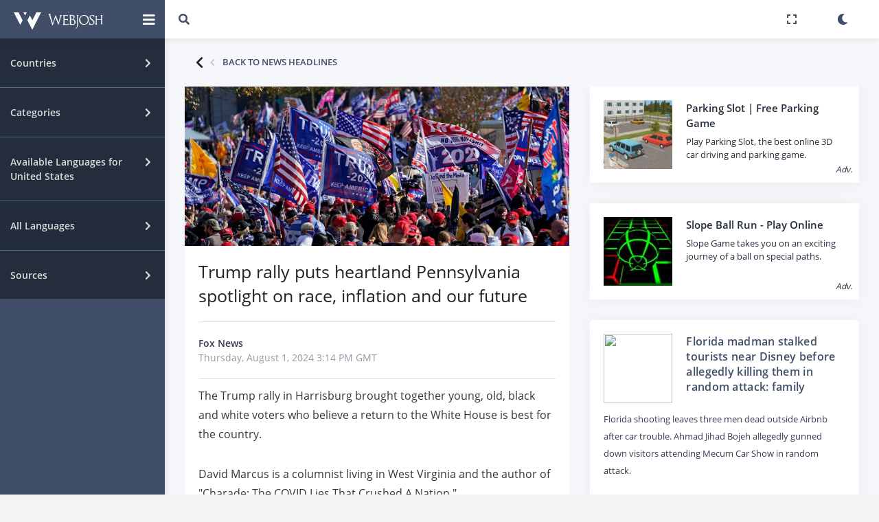

--- FILE ---
content_type: text/html; charset=UTF-8
request_url: https://www.webjosh.com/article/trump-rally-puts-heartland-pennsylvania-spotlight-on-race-inflation-and-our-future-1722525272-853
body_size: 18067
content:
<!DOCTYPE html><html lang="en"><head><script async src="https://pagead2.googlesyndication.com/pagead/js/adsbygoogle.js?client=ca-pub-5899773331225818"
     crossorigin="anonymous"></script><!-- Global site tag (gtag.js) - Google Analytics -->
<script async src="https://www.googletagmanager.com/gtag/js?id=G-GRF80K5K75"></script><script>
window.dataLayer = window.dataLayer || [];
function gtag(){dataLayer.push(arguments);}
gtag('js', new Date());
gtag('config', 'G-GRF80K5K75');</script><title>Trump rally puts heartland Pennsylvania spotlight on race, inflation and our future</title>
<!--[if lt IE 10]>
<script src="https://oss.maxcdn.com/libs/html5shiv/3.7.0/html5shiv.js"></script>
<script src="https://oss.maxcdn.com/libs/respond.js/1.4.2/respond.min.js"></script>
<![endif]-->
<meta http-equiv="refresh" content="3600"><meta charset="utf-8"><meta name="viewport" content="width=device-width, initial-scale=1.0, user-scalable=0, minimal-ui"><meta http-equiv="X-UA-Compatible" content="IE=edge"><meta name="description" content="The Trump rally in Harrisburg brought together young, old, black and white voters who believe a return to the White House is best for the country."><meta name="keywords" content="Up-to-date news, news headlines, Top breaking news from Fox News"><link rel="stylesheet" type="text/css" href="/min/?g=css&ver=a71z"><link rel="image_src" href="https://static.foxnews.com/foxnews.com/content/uploads/2020/11/AP20319603657210.jpg"><meta property="og:url" class="meta-url" content="https://www.webjosh.com/article/trump-rally-puts-heartland-pennsylvania-spotlight-on-race-inflation-and-our-future-1722525272-853"><meta property="og:type" content="website"><meta property="og:image" content="https://static.foxnews.com/foxnews.com/content/uploads/2020/11/AP20319603657210.jpg"><meta property="og:title" content="Trump rally puts heartland Pennsylvania spotlight on race, inflation and our future"><meta property="og:site_name" content="Webjosh"><meta property="og:description" content="The Trump rally in Harrisburg brought together young, old, black and white voters who believe a return to the White House is best for the country."><meta name="twitter:image" content="https://static.foxnews.com/foxnews.com/content/uploads/2020/11/AP20319603657210.jpg"><meta name="twitter:card" content="summary_large_image"><meta name="twitter:url" class="meta-url" content="https://www.webjosh.com/article/trump-rally-puts-heartland-pennsylvania-spotlight-on-race-inflation-and-our-future-1722525272-853"><meta name="twitter:title" content="Trump rally puts heartland Pennsylvania spotlight on race, inflation and our future"><meta name="twitter:description" content="The Trump rally in Harrisburg brought together young, old, black and white voters who believe a return to the White House is best for the country."><link rel="shortcut icon" href="https://www.webjosh.com/assets/img/favico/favicon.ico" type="image/x-icon"><link rel="icon" href="https://www.webjosh.com/assets/img/favico/favicon-16x16.png" sizes="16x16" type="image/png"><link rel="icon" href="https://www.webjosh.com/assets/img/favico/favicon-36x36.png" sizes="32x32"><link rel="icon" href="https://www.webjosh.com/assets/img/favico/favicon-48x48.png" sizes="48x48"><link rel="icon" href="https://www.webjosh.com/assets/img/favico/favicon-72x72.png" sizes="72x72"><link rel="icon" href="https://www.webjosh.com/assets/img/favico/favicon-96x96.png" sizes="96x96"><link rel="icon" href="https://www.webjosh.com/assets/img/favico/favicon-144x144.png" sizes="144x144"><link rel="apple-touch-icon" href="https://www.webjosh.com/assets/img/favico/apple-icon-152x152.png"><link rel="apple-touch-icon" sizes="180x180" href="https://www.webjosh.com/assets/img/favico/apple-icon-180x180.png"><meta property="og:logo" content="https://www.webjosh.com/assets/img/favico/favicon-192x192.png" size="192x192"><meta name="apple-mobile-web-app-capable" content="yes"><meta name="apple-mobile-web-app-status-bar-style" content="black"><script type="text/javascript">var currentpagedetails = {is_home_page:0,country_geoid: "6252001",user_country:"US"}</script></head><body class="readnewsmainpage "><div class="theme-loader"><div class="ball-scale"><div class='contain'><div class="ring"><div class="frame"></div></div><div class="ring"><div class="frame"></div></div><div class="ring"><div class="frame"></div></div><div class="ring"><div class="frame"></div></div><div class="ring"><div class="frame"></div></div><div class="ring"><div class="frame"></div></div><div class="ring"><div class="frame"></div></div><div class="ring"><div class="frame"></div></div><div class="ring"><div class="frame"></div></div><div class="ring"><div class="frame"></div></div></div></div></div><div id="pcoded" class="pcoded"><div class="settingOverlayMN settingOverlay_country md-modal md-effect-12" id="modal-country"><div class="md-content"><div class="main-body"><div class="page-wrapper"><div class="eachSettingBlock"><div class="page-header"><div class="row align-items-end"><div class="col-lg-8"><div class="page-header-title"><div class="d-inline"><h4>Primary Country (Mandatory)</h4></div></div></div></div></div><div class="page-body"><div class="row"><div class="col-sm-12"><div class="card"><div class="card-block"><div class="mnStng_container"><select class="js-example-basic-single col-sm-12 form-control form-control-primary primary_country_selector"><option data-selectcountrygeonameid='1269750' value='IN'>India</option><option data-selectcountrygeonameid='6252001' value='US' selected>United States</option><option data-selectcountrygeonameid='289688' value='QA'>Qatar</option><option data-selectcountrygeonameid='2921044' value='DE'>Germany</option><option data-selectcountrygeonameid='1814991' value='CN'>China</option><option data-selectcountrygeonameid='6251999' value='CA'>Canada</option><option data-selectcountrygeonameid='0' value='WR'>World</option></select></div></div></div></div></div></div></div><div class="eachSettingBlock"><div class="page-header"><div class="row align-items-end"><div class="col-lg-8"><div class="page-header-title"><div class="d-inline"><h4>Other Country (Optional)</h4></div></div></div></div></div><div class="page-body"><div class="row"><div class="col-sm-12"><div class="card"><div class="card-block"><div class="otherSettingContainer"><div class="row"><div class="echOSHolder echCountryID-1269750 col-sm-12 col-md-6 col-lg-6 col-xl-3"><div class="checkbox-fade fade-in-default"><label><span class="flag_selector flag-icon-background flag-icon-in"></span><input type="checkbox" data-checkboxcountrygeonameid="1269750" value="India" ><span class="cr"><i class="cr-icon fas fa-check"></i></span><span class="osc_text">India</span></label></div></div><div class="echOSHolder echCountryID-6252001 col-sm-12 col-md-6 col-lg-6 col-xl-3"><div class="checkbox-fade fade-in-default"><label><span class="flag_selector flag-icon-background flag-icon-us"></span><input type="checkbox" data-checkboxcountrygeonameid="6252001" value="United States" ><span class="cr"><i class="cr-icon fas fa-check"></i></span><span class="osc_text">United States</span></label></div></div><div class="echOSHolder echCountryID-289688 col-sm-12 col-md-6 col-lg-6 col-xl-3"><div class="checkbox-fade fade-in-default"><label><span class="flag_selector flag-icon-background flag-icon-qa"></span><input type="checkbox" data-checkboxcountrygeonameid="289688" value="Qatar" ><span class="cr"><i class="cr-icon fas fa-check"></i></span><span class="osc_text">Qatar</span></label></div></div><div class="echOSHolder echCountryID-2921044 col-sm-12 col-md-6 col-lg-6 col-xl-3"><div class="checkbox-fade fade-in-default"><label><span class="flag_selector flag-icon-background flag-icon-de"></span><input type="checkbox" data-checkboxcountrygeonameid="2921044" value="Germany" ><span class="cr"><i class="cr-icon fas fa-check"></i></span><span class="osc_text">Germany</span></label></div></div><div class="echOSHolder echCountryID-1814991 col-sm-12 col-md-6 col-lg-6 col-xl-3"><div class="checkbox-fade fade-in-default"><label><span class="flag_selector flag-icon-background flag-icon-cn"></span><input type="checkbox" data-checkboxcountrygeonameid="1814991" value="China" ><span class="cr"><i class="cr-icon fas fa-check"></i></span><span class="osc_text">China</span></label></div></div><div class="echOSHolder echCountryID-6251999 col-sm-12 col-md-6 col-lg-6 col-xl-3"><div class="checkbox-fade fade-in-default"><label><span class="flag_selector flag-icon-background flag-icon-ca"></span><input type="checkbox" data-checkboxcountrygeonameid="6251999" value="Canada" ><span class="cr"><i class="cr-icon fas fa-check"></i></span><span class="osc_text">Canada</span></label></div></div><div class="echOSHolder echCountryID-0 col-sm-12 col-md-6 col-lg-6 col-xl-3"><div class="checkbox-fade fade-in-default"><label><span class="flag_selector flag-icon-background flag-icon-wr"></span><input type="checkbox" data-checkboxcountrygeonameid="0" value="World"  checked><span class="cr"><i class="cr-icon fas fa-check"></i></span><span class="osc_text">World</span></label></div></div></div></div></div></div></div></div></div></div></div></div><div class="modal-footer"><button type="button" class="btn btn-primary waves-effect setdefaultcountries">Save changes</button><button type="button" class="btn btn-default waves-effect md-close" data-dismiss="modal">Cancel</button></div></div></div><div class="md-overlay"></div><div class="settingOverlayMN settingOverlay_language md-modal md-effect-12" id="modal-language"><div class="md-content"><div class="main-body"><div class="page-wrapper"><div class="eachSettingBlock stnglngfor_primary setlangcountryid-US" data-thiscountrygeoid="6252001"><div class="page-header"><div class="row align-items-end"><div class="col"><div class="page-header-title"><div class="d-inline"><h4><span class="flag_selector flag-icon-background flag-icon-us"></span> Set News Language for United States</h4></div></div></div></div></div><div class="page-body"><div class="row"><div class="col-sm-12"><div class="card"><div class="card-block"><div class="sub-title">Primary Language (Mandatory)</div><div class="mnStng_container"><select class="js-example-basic-single col-sm-12 form-control form-control-primary primary_lang_selector"><option data-selectlangid='1'  selected>English</option></select></div><div class="sub-title p-t-30">Other Language[s] (Optional)</div><div class="otherSettingContainer"><div class="row"><div class="f-14 p-l-15">No other language available</div></div></div></div></div></div></div></div></div><div class="eachSettingBlock stnglngfor_other setlangcountryid-WR" data-thiscountrygeoid="0"><div class="page-header"><div class="row align-items-end"><div class="col"><div class="page-header-title"><div class="d-inline"><h4><span class="flag_selector flag-icon-background flag-icon-wr"></span>Set News Language for World</h4></div></div></div></div></div><div class="page-body"><div class="row"><div class="col-sm-12"><div class="card"><div class="card-block"><div class="sub-title">Primary Language (Mandatory)</div><div class="mnStng_container"><select class="js-example-basic-single col-sm-12 form-control form-control-primary primary_lang_selector"><option data-selectlangid='1'  selected>English</option><option data-selectlangid='2' >हिन्दी</option><option data-selectlangid='3' >العربية</option><option data-selectlangid='4' >Deutsch</option><option data-selectlangid='5' >中文</option><option data-selectlangid='6' >français</option></select></div><div class="sub-title p-t-30">Other Language(s) (Optional)</div><div class="otherSettingContainer"><div class="row"><div class="echSetLangHolder echLangID-1 col-sm-12 col-md-6 col-lg-6 col-xl-3"><div class="checkbox-fade fade-in-default"><label><input type="checkbox" data-checkboxlangid="1" value=""  checked><span class="cr"><i class="cr-icon fas fa-check"></i></span><span class="osc_text">English</span></label></div></div><div class="echSetLangHolder echLangID-2 col-sm-12 col-md-6 col-lg-6 col-xl-3"><div class="checkbox-fade fade-in-default"><label><input type="checkbox" data-checkboxlangid="2" value=""  checked><span class="cr"><i class="cr-icon fas fa-check"></i></span><span class="osc_text">हिन्दी</span></label></div></div><div class="echSetLangHolder echLangID-3 col-sm-12 col-md-6 col-lg-6 col-xl-3"><div class="checkbox-fade fade-in-default"><label><input type="checkbox" data-checkboxlangid="3" value=""  checked><span class="cr"><i class="cr-icon fas fa-check"></i></span><span class="osc_text">العربية</span></label></div></div><div class="echSetLangHolder echLangID-4 col-sm-12 col-md-6 col-lg-6 col-xl-3"><div class="checkbox-fade fade-in-default"><label><input type="checkbox" data-checkboxlangid="4" value=""  checked><span class="cr"><i class="cr-icon fas fa-check"></i></span><span class="osc_text">Deutsch</span></label></div></div><div class="echSetLangHolder echLangID-5 col-sm-12 col-md-6 col-lg-6 col-xl-3"><div class="checkbox-fade fade-in-default"><label><input type="checkbox" data-checkboxlangid="5" value=""  checked><span class="cr"><i class="cr-icon fas fa-check"></i></span><span class="osc_text">中文</span></label></div></div><div class="echSetLangHolder echLangID-6 col-sm-12 col-md-6 col-lg-6 col-xl-3"><div class="checkbox-fade fade-in-default"><label><input type="checkbox" data-checkboxlangid="6" value=""  checked><span class="cr"><i class="cr-icon fas fa-check"></i></span><span class="osc_text">français</span></label></div></div></div></div></div></div></div></div></div></div></div></div><div class="modal-footer"><button type="button" class="btn btn-primary waves-effect setdefaultlanguages">Save changes</button><button type="button" class="btn btn-default waves-effect md-close" data-dismiss="modal">Close</button></div></div></div><div class="md-overlay"></div><div class="settingOverlayMN settingOverlay_source md-modal md-effect-12" id="modal-source"><div class="md-content"><div class="main-body"><div class="page-wrapper"><div class="eachSettingBlock stngsrcfor_primary setsrccountryid-US" data-thiscountrygeoid="6252001"><div class="page-header"><div class="row align-items-end"><div class="col"><div class="page-header-title"><div class="d-inline"><h4><span class="flag_selector flag-icon-background flag-icon-us"></span> Set News Source for United States</h4></div></div></div></div></div><div class="page-body"><div class="row"><div class="col-sm-12"><div class="card"><div class="card-block"><div class="sub-title">Primary Source (Mandatory)</div><div class="mnStng_container"><select class="js-example-basic-single col-sm-12 form-control form-control-primary primary_src_selector"><option data-selectsrcid='3' >CNN</option><option data-selectsrcid='4' >Fox News</option><option data-selectsrcid='6' >Al Jazeera</option><option data-selectsrcid='12' >CBSN</option><option data-selectsrcid='15' >NY Post</option><option data-selectsrcid='16' >Voice of America</option><option data-selectsrcid='21' >The New York Times</option><option data-selectsrcid='25' >HuffPost</option><option data-selectsrcid='27' >ABC News</option><option data-selectsrcid='28' >Newsy</option></select></div><div class="sub-title p-t-30">Other Source[s] (Optional)</div><div class="otherSettingContainer"><div class="row"><div class="echSetSrcHolder echSrcID-3 col-sm-12 col-md-6 col-lg-6 col-xl-3"><div class="checkbox-fade fade-in-default"><label><input type="checkbox" data-checkboxsrcid="3" value=""  checked><span class="cr"><i class="cr-icon fas fa-check"></i></span><span class="osc_text">CNN</span></label></div></div><div class="echSetSrcHolder echSrcID-4 col-sm-12 col-md-6 col-lg-6 col-xl-3"><div class="checkbox-fade fade-in-default"><label><input type="checkbox" data-checkboxsrcid="4" value=""  checked><span class="cr"><i class="cr-icon fas fa-check"></i></span><span class="osc_text">Fox News</span></label></div></div><div class="echSetSrcHolder echSrcID-6 col-sm-12 col-md-6 col-lg-6 col-xl-3"><div class="checkbox-fade fade-in-default"><label><input type="checkbox" data-checkboxsrcid="6" value=""  checked><span class="cr"><i class="cr-icon fas fa-check"></i></span><span class="osc_text">Al Jazeera</span></label></div></div><div class="echSetSrcHolder echSrcID-12 col-sm-12 col-md-6 col-lg-6 col-xl-3"><div class="checkbox-fade fade-in-default"><label><input type="checkbox" data-checkboxsrcid="12" value=""  checked><span class="cr"><i class="cr-icon fas fa-check"></i></span><span class="osc_text">CBSN</span></label></div></div><div class="echSetSrcHolder echSrcID-15 col-sm-12 col-md-6 col-lg-6 col-xl-3"><div class="checkbox-fade fade-in-default"><label><input type="checkbox" data-checkboxsrcid="15" value=""  checked><span class="cr"><i class="cr-icon fas fa-check"></i></span><span class="osc_text">NY Post</span></label></div></div><div class="echSetSrcHolder echSrcID-16 col-sm-12 col-md-6 col-lg-6 col-xl-3"><div class="checkbox-fade fade-in-default"><label><input type="checkbox" data-checkboxsrcid="16" value=""  checked><span class="cr"><i class="cr-icon fas fa-check"></i></span><span class="osc_text">Voice of America</span></label></div></div><div class="echSetSrcHolder echSrcID-21 col-sm-12 col-md-6 col-lg-6 col-xl-3"><div class="checkbox-fade fade-in-default"><label><input type="checkbox" data-checkboxsrcid="21" value=""  checked><span class="cr"><i class="cr-icon fas fa-check"></i></span><span class="osc_text">The New York Times</span></label></div></div><div class="echSetSrcHolder echSrcID-25 col-sm-12 col-md-6 col-lg-6 col-xl-3"><div class="checkbox-fade fade-in-default"><label><input type="checkbox" data-checkboxsrcid="25" value=""  checked><span class="cr"><i class="cr-icon fas fa-check"></i></span><span class="osc_text">HuffPost</span></label></div></div><div class="echSetSrcHolder echSrcID-27 col-sm-12 col-md-6 col-lg-6 col-xl-3"><div class="checkbox-fade fade-in-default"><label><input type="checkbox" data-checkboxsrcid="27" value=""  checked><span class="cr"><i class="cr-icon fas fa-check"></i></span><span class="osc_text">ABC News</span></label></div></div><div class="echSetSrcHolder echSrcID-28 col-sm-12 col-md-6 col-lg-6 col-xl-3"><div class="checkbox-fade fade-in-default"><label><input type="checkbox" data-checkboxsrcid="28" value=""  checked><span class="cr"><i class="cr-icon fas fa-check"></i></span><span class="osc_text">Newsy</span></label></div></div></div></div></div></div></div></div></div></div><div class="eachSettingBlock stngsrcfor_other setsrccountryid-WR" data-thiscountrygeoid="0"><div class="page-header"><div class="row align-items-end"><div class="col"><div class="page-header-title"><div class="d-inline"><h4><span class="flag_selector flag-icon-background flag-icon-wr"></span>Set News Source for World</h4></div></div></div></div></div><div class="page-body"><div class="row"><div class="col-sm-12"><div class="card"><div class="card-block"><div class="sub-title">Primary Source (Mandatory)</div><div class="mnStng_container"><select class="js-example-basic-single col-sm-12 form-control form-control-primary primary_src_selector"><option data-selectsrcid='1' >AajTak</option><option data-selectsrcid='2' >NDTV India</option><option data-selectsrcid='3' >CNN</option><option data-selectsrcid='4' >Fox News</option><option data-selectsrcid='5' >The Hindu</option><option data-selectsrcid='6' >Al Jazeera</option><option data-selectsrcid='7' >Al Jazeera</option><option data-selectsrcid='8' >India Today</option><option data-selectsrcid='9' >Zee News</option><option data-selectsrcid='10' >Al Arab</option><option data-selectsrcid='11' >The Peninsula</option><option data-selectsrcid='12' >CBSN</option><option data-selectsrcid='13' >Gulf Times</option><option data-selectsrcid='14' >NDTV</option><option data-selectsrcid='15' >NY Post</option><option data-selectsrcid='16' >Voice of America</option><option data-selectsrcid='17' >BBC</option><option data-selectsrcid='18' >Al Sharq</option><option data-selectsrcid='19' >Qatar Tribune</option><option data-selectsrcid='20' >The Wire</option><option data-selectsrcid='21' >The New York Times</option><option data-selectsrcid='22' >News18</option><option data-selectsrcid='23' >Al Raya</option><option data-selectsrcid='24' >News 24</option><option data-selectsrcid='25' >HuffPost</option><option data-selectsrcid='26' >The Quint</option><option data-selectsrcid='27' >ABC News</option><option data-selectsrcid='28' >Newsy</option><option data-selectsrcid='29' >ABP News</option><option data-selectsrcid='30' >DW</option><option data-selectsrcid='31' >ZDF</option><option data-selectsrcid='32' >ProSieben</option><option data-selectsrcid='33' >RTL</option><option data-selectsrcid='34' >n-tv</option><option data-selectsrcid='35' >Zee News</option><option data-selectsrcid='36' >Lusail</option><option data-selectsrcid='37' >China Daily</option><option data-selectsrcid='39' >BBC</option><option data-selectsrcid='40' >The New York Times</option><option data-selectsrcid='41' >Voice of America</option><option data-selectsrcid='42' >Beijing Daily</option><option data-selectsrcid='43' >The Epoch Times</option><option data-selectsrcid='44' >Die Welt</option><option data-selectsrcid='45' >Ta Kung Pao</option><option data-selectsrcid='46' >Süddeutsche Zeitung</option><option data-selectsrcid='47' >Frankfurter Rundschau</option><option data-selectsrcid='48' >Xinmin Evening News</option><option data-selectsrcid='50' >News 24</option><option data-selectsrcid='51' >CBC</option><option data-selectsrcid='52' >Radio-Canada</option><option data-selectsrcid='53' >CTV</option><option data-selectsrcid='54' >TVA Nouvelles</option><option data-selectsrcid='55' >Le Journal de Montréal</option><option data-selectsrcid='56' >Global News</option><option data-selectsrcid='57' >BNN Bloomberg</option><option data-selectsrcid='58' >Métro</option></select></div><div class="sub-title p-t-30">Other Source(s) (Optional)</div><div class="otherSettingContainer"><div class="row"><div class="echSetSrcHolder echSrcID-1 col-sm-12 col-md-6 col-lg-6 col-xl-3"><div class="checkbox-fade fade-in-default"><label><input type="checkbox" data-checkboxsrcid="1" value=""  checked><span class="cr"><i class="cr-icon fas fa-check"></i></span><span class="osc_text">AajTak</span></label></div></div><div class="echSetSrcHolder echSrcID-2 col-sm-12 col-md-6 col-lg-6 col-xl-3"><div class="checkbox-fade fade-in-default"><label><input type="checkbox" data-checkboxsrcid="2" value=""  checked><span class="cr"><i class="cr-icon fas fa-check"></i></span><span class="osc_text">NDTV India</span></label></div></div><div class="echSetSrcHolder echSrcID-3 col-sm-12 col-md-6 col-lg-6 col-xl-3"><div class="checkbox-fade fade-in-default"><label><input type="checkbox" data-checkboxsrcid="3" value=""  checked><span class="cr"><i class="cr-icon fas fa-check"></i></span><span class="osc_text">CNN</span></label></div></div><div class="echSetSrcHolder echSrcID-4 col-sm-12 col-md-6 col-lg-6 col-xl-3"><div class="checkbox-fade fade-in-default"><label><input type="checkbox" data-checkboxsrcid="4" value=""  checked><span class="cr"><i class="cr-icon fas fa-check"></i></span><span class="osc_text">Fox News</span></label></div></div><div class="echSetSrcHolder echSrcID-5 col-sm-12 col-md-6 col-lg-6 col-xl-3"><div class="checkbox-fade fade-in-default"><label><input type="checkbox" data-checkboxsrcid="5" value=""  checked><span class="cr"><i class="cr-icon fas fa-check"></i></span><span class="osc_text">The Hindu</span></label></div></div><div class="echSetSrcHolder echSrcID-6 col-sm-12 col-md-6 col-lg-6 col-xl-3"><div class="checkbox-fade fade-in-default"><label><input type="checkbox" data-checkboxsrcid="6" value=""  checked><span class="cr"><i class="cr-icon fas fa-check"></i></span><span class="osc_text">Al Jazeera</span></label></div></div><div class="echSetSrcHolder echSrcID-7 col-sm-12 col-md-6 col-lg-6 col-xl-3"><div class="checkbox-fade fade-in-default"><label><input type="checkbox" data-checkboxsrcid="7" value=""  checked><span class="cr"><i class="cr-icon fas fa-check"></i></span><span class="osc_text">Al Jazeera</span></label></div></div><div class="echSetSrcHolder echSrcID-8 col-sm-12 col-md-6 col-lg-6 col-xl-3"><div class="checkbox-fade fade-in-default"><label><input type="checkbox" data-checkboxsrcid="8" value=""  checked><span class="cr"><i class="cr-icon fas fa-check"></i></span><span class="osc_text">India Today</span></label></div></div><div class="echSetSrcHolder echSrcID-9 col-sm-12 col-md-6 col-lg-6 col-xl-3"><div class="checkbox-fade fade-in-default"><label><input type="checkbox" data-checkboxsrcid="9" value=""  checked><span class="cr"><i class="cr-icon fas fa-check"></i></span><span class="osc_text">Zee News</span></label></div></div><div class="echSetSrcHolder echSrcID-10 col-sm-12 col-md-6 col-lg-6 col-xl-3"><div class="checkbox-fade fade-in-default"><label><input type="checkbox" data-checkboxsrcid="10" value=""  checked><span class="cr"><i class="cr-icon fas fa-check"></i></span><span class="osc_text">Al Arab</span></label></div></div><div class="echSetSrcHolder echSrcID-11 col-sm-12 col-md-6 col-lg-6 col-xl-3"><div class="checkbox-fade fade-in-default"><label><input type="checkbox" data-checkboxsrcid="11" value=""  checked><span class="cr"><i class="cr-icon fas fa-check"></i></span><span class="osc_text">The Peninsula</span></label></div></div><div class="echSetSrcHolder echSrcID-12 col-sm-12 col-md-6 col-lg-6 col-xl-3"><div class="checkbox-fade fade-in-default"><label><input type="checkbox" data-checkboxsrcid="12" value=""  checked><span class="cr"><i class="cr-icon fas fa-check"></i></span><span class="osc_text">CBSN</span></label></div></div><div class="echSetSrcHolder echSrcID-13 col-sm-12 col-md-6 col-lg-6 col-xl-3"><div class="checkbox-fade fade-in-default"><label><input type="checkbox" data-checkboxsrcid="13" value=""  checked><span class="cr"><i class="cr-icon fas fa-check"></i></span><span class="osc_text">Gulf Times</span></label></div></div><div class="echSetSrcHolder echSrcID-14 col-sm-12 col-md-6 col-lg-6 col-xl-3"><div class="checkbox-fade fade-in-default"><label><input type="checkbox" data-checkboxsrcid="14" value=""  checked><span class="cr"><i class="cr-icon fas fa-check"></i></span><span class="osc_text">NDTV</span></label></div></div><div class="echSetSrcHolder echSrcID-15 col-sm-12 col-md-6 col-lg-6 col-xl-3"><div class="checkbox-fade fade-in-default"><label><input type="checkbox" data-checkboxsrcid="15" value=""  checked><span class="cr"><i class="cr-icon fas fa-check"></i></span><span class="osc_text">NY Post</span></label></div></div><div class="echSetSrcHolder echSrcID-16 col-sm-12 col-md-6 col-lg-6 col-xl-3"><div class="checkbox-fade fade-in-default"><label><input type="checkbox" data-checkboxsrcid="16" value=""  checked><span class="cr"><i class="cr-icon fas fa-check"></i></span><span class="osc_text">Voice of America</span></label></div></div><div class="echSetSrcHolder echSrcID-17 col-sm-12 col-md-6 col-lg-6 col-xl-3"><div class="checkbox-fade fade-in-default"><label><input type="checkbox" data-checkboxsrcid="17" value=""  checked><span class="cr"><i class="cr-icon fas fa-check"></i></span><span class="osc_text">BBC</span></label></div></div><div class="echSetSrcHolder echSrcID-18 col-sm-12 col-md-6 col-lg-6 col-xl-3"><div class="checkbox-fade fade-in-default"><label><input type="checkbox" data-checkboxsrcid="18" value=""  checked><span class="cr"><i class="cr-icon fas fa-check"></i></span><span class="osc_text">Al Sharq</span></label></div></div><div class="echSetSrcHolder echSrcID-19 col-sm-12 col-md-6 col-lg-6 col-xl-3"><div class="checkbox-fade fade-in-default"><label><input type="checkbox" data-checkboxsrcid="19" value=""  checked><span class="cr"><i class="cr-icon fas fa-check"></i></span><span class="osc_text">Qatar Tribune</span></label></div></div><div class="echSetSrcHolder echSrcID-20 col-sm-12 col-md-6 col-lg-6 col-xl-3"><div class="checkbox-fade fade-in-default"><label><input type="checkbox" data-checkboxsrcid="20" value=""  checked><span class="cr"><i class="cr-icon fas fa-check"></i></span><span class="osc_text">The Wire</span></label></div></div><div class="echSetSrcHolder echSrcID-21 col-sm-12 col-md-6 col-lg-6 col-xl-3"><div class="checkbox-fade fade-in-default"><label><input type="checkbox" data-checkboxsrcid="21" value=""  checked><span class="cr"><i class="cr-icon fas fa-check"></i></span><span class="osc_text">The New York Times</span></label></div></div><div class="echSetSrcHolder echSrcID-22 col-sm-12 col-md-6 col-lg-6 col-xl-3"><div class="checkbox-fade fade-in-default"><label><input type="checkbox" data-checkboxsrcid="22" value=""  checked><span class="cr"><i class="cr-icon fas fa-check"></i></span><span class="osc_text">News18</span></label></div></div><div class="echSetSrcHolder echSrcID-23 col-sm-12 col-md-6 col-lg-6 col-xl-3"><div class="checkbox-fade fade-in-default"><label><input type="checkbox" data-checkboxsrcid="23" value=""  checked><span class="cr"><i class="cr-icon fas fa-check"></i></span><span class="osc_text">Al Raya</span></label></div></div><div class="echSetSrcHolder echSrcID-24 col-sm-12 col-md-6 col-lg-6 col-xl-3"><div class="checkbox-fade fade-in-default"><label><input type="checkbox" data-checkboxsrcid="24" value=""  checked><span class="cr"><i class="cr-icon fas fa-check"></i></span><span class="osc_text">News 24</span></label></div></div><div class="echSetSrcHolder echSrcID-25 col-sm-12 col-md-6 col-lg-6 col-xl-3"><div class="checkbox-fade fade-in-default"><label><input type="checkbox" data-checkboxsrcid="25" value=""  checked><span class="cr"><i class="cr-icon fas fa-check"></i></span><span class="osc_text">HuffPost</span></label></div></div><div class="echSetSrcHolder echSrcID-26 col-sm-12 col-md-6 col-lg-6 col-xl-3"><div class="checkbox-fade fade-in-default"><label><input type="checkbox" data-checkboxsrcid="26" value=""  checked><span class="cr"><i class="cr-icon fas fa-check"></i></span><span class="osc_text">The Quint</span></label></div></div><div class="echSetSrcHolder echSrcID-27 col-sm-12 col-md-6 col-lg-6 col-xl-3"><div class="checkbox-fade fade-in-default"><label><input type="checkbox" data-checkboxsrcid="27" value=""  checked><span class="cr"><i class="cr-icon fas fa-check"></i></span><span class="osc_text">ABC News</span></label></div></div><div class="echSetSrcHolder echSrcID-28 col-sm-12 col-md-6 col-lg-6 col-xl-3"><div class="checkbox-fade fade-in-default"><label><input type="checkbox" data-checkboxsrcid="28" value=""  checked><span class="cr"><i class="cr-icon fas fa-check"></i></span><span class="osc_text">Newsy</span></label></div></div><div class="echSetSrcHolder echSrcID-29 col-sm-12 col-md-6 col-lg-6 col-xl-3"><div class="checkbox-fade fade-in-default"><label><input type="checkbox" data-checkboxsrcid="29" value=""  checked><span class="cr"><i class="cr-icon fas fa-check"></i></span><span class="osc_text">ABP News</span></label></div></div><div class="echSetSrcHolder echSrcID-30 col-sm-12 col-md-6 col-lg-6 col-xl-3"><div class="checkbox-fade fade-in-default"><label><input type="checkbox" data-checkboxsrcid="30" value=""  checked><span class="cr"><i class="cr-icon fas fa-check"></i></span><span class="osc_text">DW</span></label></div></div><div class="echSetSrcHolder echSrcID-31 col-sm-12 col-md-6 col-lg-6 col-xl-3"><div class="checkbox-fade fade-in-default"><label><input type="checkbox" data-checkboxsrcid="31" value=""  checked><span class="cr"><i class="cr-icon fas fa-check"></i></span><span class="osc_text">ZDF</span></label></div></div><div class="echSetSrcHolder echSrcID-32 col-sm-12 col-md-6 col-lg-6 col-xl-3"><div class="checkbox-fade fade-in-default"><label><input type="checkbox" data-checkboxsrcid="32" value=""  checked><span class="cr"><i class="cr-icon fas fa-check"></i></span><span class="osc_text">ProSieben</span></label></div></div><div class="echSetSrcHolder echSrcID-33 col-sm-12 col-md-6 col-lg-6 col-xl-3"><div class="checkbox-fade fade-in-default"><label><input type="checkbox" data-checkboxsrcid="33" value=""  checked><span class="cr"><i class="cr-icon fas fa-check"></i></span><span class="osc_text">RTL</span></label></div></div><div class="echSetSrcHolder echSrcID-34 col-sm-12 col-md-6 col-lg-6 col-xl-3"><div class="checkbox-fade fade-in-default"><label><input type="checkbox" data-checkboxsrcid="34" value=""  checked><span class="cr"><i class="cr-icon fas fa-check"></i></span><span class="osc_text">n-tv</span></label></div></div><div class="echSetSrcHolder echSrcID-35 col-sm-12 col-md-6 col-lg-6 col-xl-3"><div class="checkbox-fade fade-in-default"><label><input type="checkbox" data-checkboxsrcid="35" value=""  checked><span class="cr"><i class="cr-icon fas fa-check"></i></span><span class="osc_text">Zee News</span></label></div></div><div class="echSetSrcHolder echSrcID-36 col-sm-12 col-md-6 col-lg-6 col-xl-3"><div class="checkbox-fade fade-in-default"><label><input type="checkbox" data-checkboxsrcid="36" value=""  checked><span class="cr"><i class="cr-icon fas fa-check"></i></span><span class="osc_text">Lusail</span></label></div></div><div class="echSetSrcHolder echSrcID-37 col-sm-12 col-md-6 col-lg-6 col-xl-3"><div class="checkbox-fade fade-in-default"><label><input type="checkbox" data-checkboxsrcid="37" value=""  checked><span class="cr"><i class="cr-icon fas fa-check"></i></span><span class="osc_text">China Daily</span></label></div></div><div class="echSetSrcHolder echSrcID-39 col-sm-12 col-md-6 col-lg-6 col-xl-3"><div class="checkbox-fade fade-in-default"><label><input type="checkbox" data-checkboxsrcid="39" value=""  checked><span class="cr"><i class="cr-icon fas fa-check"></i></span><span class="osc_text">BBC</span></label></div></div><div class="echSetSrcHolder echSrcID-40 col-sm-12 col-md-6 col-lg-6 col-xl-3"><div class="checkbox-fade fade-in-default"><label><input type="checkbox" data-checkboxsrcid="40" value=""  checked><span class="cr"><i class="cr-icon fas fa-check"></i></span><span class="osc_text">The New York Times</span></label></div></div><div class="echSetSrcHolder echSrcID-41 col-sm-12 col-md-6 col-lg-6 col-xl-3"><div class="checkbox-fade fade-in-default"><label><input type="checkbox" data-checkboxsrcid="41" value=""  checked><span class="cr"><i class="cr-icon fas fa-check"></i></span><span class="osc_text">Voice of America</span></label></div></div><div class="echSetSrcHolder echSrcID-42 col-sm-12 col-md-6 col-lg-6 col-xl-3"><div class="checkbox-fade fade-in-default"><label><input type="checkbox" data-checkboxsrcid="42" value=""  checked><span class="cr"><i class="cr-icon fas fa-check"></i></span><span class="osc_text">Beijing Daily</span></label></div></div><div class="echSetSrcHolder echSrcID-43 col-sm-12 col-md-6 col-lg-6 col-xl-3"><div class="checkbox-fade fade-in-default"><label><input type="checkbox" data-checkboxsrcid="43" value=""  checked><span class="cr"><i class="cr-icon fas fa-check"></i></span><span class="osc_text">The Epoch Times</span></label></div></div><div class="echSetSrcHolder echSrcID-44 col-sm-12 col-md-6 col-lg-6 col-xl-3"><div class="checkbox-fade fade-in-default"><label><input type="checkbox" data-checkboxsrcid="44" value=""  checked><span class="cr"><i class="cr-icon fas fa-check"></i></span><span class="osc_text">Die Welt</span></label></div></div><div class="echSetSrcHolder echSrcID-45 col-sm-12 col-md-6 col-lg-6 col-xl-3"><div class="checkbox-fade fade-in-default"><label><input type="checkbox" data-checkboxsrcid="45" value=""  checked><span class="cr"><i class="cr-icon fas fa-check"></i></span><span class="osc_text">Ta Kung Pao</span></label></div></div><div class="echSetSrcHolder echSrcID-46 col-sm-12 col-md-6 col-lg-6 col-xl-3"><div class="checkbox-fade fade-in-default"><label><input type="checkbox" data-checkboxsrcid="46" value=""  checked><span class="cr"><i class="cr-icon fas fa-check"></i></span><span class="osc_text">Süddeutsche Zeitung</span></label></div></div><div class="echSetSrcHolder echSrcID-47 col-sm-12 col-md-6 col-lg-6 col-xl-3"><div class="checkbox-fade fade-in-default"><label><input type="checkbox" data-checkboxsrcid="47" value=""  checked><span class="cr"><i class="cr-icon fas fa-check"></i></span><span class="osc_text">Frankfurter Rundschau</span></label></div></div><div class="echSetSrcHolder echSrcID-48 col-sm-12 col-md-6 col-lg-6 col-xl-3"><div class="checkbox-fade fade-in-default"><label><input type="checkbox" data-checkboxsrcid="48" value=""  checked><span class="cr"><i class="cr-icon fas fa-check"></i></span><span class="osc_text">Xinmin Evening News</span></label></div></div><div class="echSetSrcHolder echSrcID-50 col-sm-12 col-md-6 col-lg-6 col-xl-3"><div class="checkbox-fade fade-in-default"><label><input type="checkbox" data-checkboxsrcid="50" value=""  checked><span class="cr"><i class="cr-icon fas fa-check"></i></span><span class="osc_text">News 24</span></label></div></div><div class="echSetSrcHolder echSrcID-51 col-sm-12 col-md-6 col-lg-6 col-xl-3"><div class="checkbox-fade fade-in-default"><label><input type="checkbox" data-checkboxsrcid="51" value=""  checked><span class="cr"><i class="cr-icon fas fa-check"></i></span><span class="osc_text">CBC</span></label></div></div><div class="echSetSrcHolder echSrcID-52 col-sm-12 col-md-6 col-lg-6 col-xl-3"><div class="checkbox-fade fade-in-default"><label><input type="checkbox" data-checkboxsrcid="52" value=""  checked><span class="cr"><i class="cr-icon fas fa-check"></i></span><span class="osc_text">Radio-Canada</span></label></div></div><div class="echSetSrcHolder echSrcID-53 col-sm-12 col-md-6 col-lg-6 col-xl-3"><div class="checkbox-fade fade-in-default"><label><input type="checkbox" data-checkboxsrcid="53" value=""  checked><span class="cr"><i class="cr-icon fas fa-check"></i></span><span class="osc_text">CTV</span></label></div></div><div class="echSetSrcHolder echSrcID-54 col-sm-12 col-md-6 col-lg-6 col-xl-3"><div class="checkbox-fade fade-in-default"><label><input type="checkbox" data-checkboxsrcid="54" value=""  checked><span class="cr"><i class="cr-icon fas fa-check"></i></span><span class="osc_text">TVA Nouvelles</span></label></div></div><div class="echSetSrcHolder echSrcID-55 col-sm-12 col-md-6 col-lg-6 col-xl-3"><div class="checkbox-fade fade-in-default"><label><input type="checkbox" data-checkboxsrcid="55" value=""  checked><span class="cr"><i class="cr-icon fas fa-check"></i></span><span class="osc_text">Le Journal de Montréal</span></label></div></div><div class="echSetSrcHolder echSrcID-56 col-sm-12 col-md-6 col-lg-6 col-xl-3"><div class="checkbox-fade fade-in-default"><label><input type="checkbox" data-checkboxsrcid="56" value=""  checked><span class="cr"><i class="cr-icon fas fa-check"></i></span><span class="osc_text">Global News</span></label></div></div><div class="echSetSrcHolder echSrcID-57 col-sm-12 col-md-6 col-lg-6 col-xl-3"><div class="checkbox-fade fade-in-default"><label><input type="checkbox" data-checkboxsrcid="57" value=""  checked><span class="cr"><i class="cr-icon fas fa-check"></i></span><span class="osc_text">BNN Bloomberg</span></label></div></div><div class="echSetSrcHolder echSrcID-58 col-sm-12 col-md-6 col-lg-6 col-xl-3"><div class="checkbox-fade fade-in-default"><label><input type="checkbox" data-checkboxsrcid="58" value=""  checked><span class="cr"><i class="cr-icon fas fa-check"></i></span><span class="osc_text">Métro</span></label></div></div></div></div></div></div></div></div></div></div></div></div><div class="modal-footer"><button type="button" class="btn btn-primary waves-effect setdefaultsources">Save changes</button><button type="button" class="btn btn-default waves-effect md-close" data-dismiss="modal">Close</button></div></div></div><div class="md-overlay"></div><div class="pcoded-overlay-box"></div><div class="pcoded-container navbar-wrapper"><header class="navbar header-navbar pcoded-header"><div class="navbar-wrapper"><div class="navbar-logo"><a class="mobile-menu" id="mobile-collapse" href="javascript:void(0);"><i class="fas fa-bars"></i></a><a href="/" class="wj-logo-header"><span class="img-fluid wj-logo-logo wj-logologo-white"><svg version="1.0" xmlns="http://www.w3.org/2000/svg" viewBox="0 0 3700 2400" preserveAspectRatio="xMidYMid meet"><g id="layer101" stroke="none"><path d="M873 1728 c-11 -14 -863 -1714 -863 -1723 0 -3 143 -5 318 -5 l317 0 278 555 277 555 -158 316 c-122 243 -161 313 -169 302z"/></g><g id="layer102" stroke="none"><path d="M2179 1747 l-324 -647 155 -311 c85 -171 158 -313 162 -315 4 -3 80 140 169 318 l162 323 278 -558 279 -557 315 0 c173 0 315 2 315 3 0 2 -267 541 -594 1198 l-594 1193 -323 -647z"/></g><g id="layer103" stroke="none"><path d="M2179 1748 l-324 -648 158 -316 c87 -174 162 -313 166 -308 5 5 152 293 327 641 l319 632 -161 323 -161 323 -324 -647z"/><path d="M1415 220 c-58 -115 -105 -212 -105 -215 0 -3 99 -5 220 -5 l220 0 -107 215 c-59 118 -111 215 -115 215 -5 0 -55 -94 -113 -210z"/></g></svg></span><span class="img-fluid wj-logo-text wj-logotext-white"><svg version="1.0" xmlns="http://www.w3.org/2000/svg" viewBox="0 0 523 146" preserveAspectRatio="xMidYMid meet"><g id="logotext_w" transform="translate(0.000000,146.000000) scale(0.100000,-0.100000)" stroke="none"><path d="M102 1453 c-92 -4 -119 -15 -62 -26 16 -4 35 -15 41 -25 6 -10 82 -256 168 -547 86 -291 161 -530 168 -532 20 -7 40 44 167 419 l122 359 130 -352 c116 -317 142 -374 161 -356 3 3 52 165 109 359 163 553 158 540 216 552 56 11 22 18 -106 19 -95 2 -126 -1 -126 -10 0 -7 9 -13 19 -13 35 0 51 -12 51 -37 0 -23 -156 -643 -164 -650 -2 -2 -60 153 -129 344 -70 190 -131 351 -137 357 -7 7 -13 7 -20 0 -5 -5 -66 -182 -134 -393 -68 -210 -126 -384 -128 -386 -4 -4 -164 565 -211 751 -27 103 -29 124 -18 138 7 9 22 16 32 16 11 0 19 5 19 10 0 6 -17 9 -37 8 -21 -1 -80 -4 -131 -5z"/></g><g id="logotext_e" transform="translate(0.000000,146.000000) scale(0.100000,-0.100000)" stroke="none"><path d="M1627 1333 l-219 -3 32 -37 32 -36 -4 -396 c-4 -413 -8 -448 -48 -458 -57 -15 5 -19 248 -16 l267 3 7 37 c10 54 10 133 0 133 -5 0 -14 -17 -20 -38 -20 -66 -40 -76 -157 -80 -127 -5 -169 6 -184 50 -6 17 -11 105 -11 199 l0 169 125 0 c120 0 127 -1 150 -25 14 -13 25 -31 25 -40 0 -8 4 -15 9 -15 9 0 25 169 17 178 -3 3 -14 -2 -24 -11 -14 -13 -46 -17 -157 -19 l-140 -3 -3 178 -2 177 104 0 c120 0 147 -9 172 -56 28 -52 37 -41 29 34 -7 69 -11 84 -23 80 -4 -2 -105 -4 -225 -5z"/></g><g id="logotext_b" transform="translate(0.000000,146.000000) scale(0.100000,-0.100000)" stroke="none"><path d="M2007 1333 c-12 -11 -8 -25 6 -20 6 2 24 -2 39 -9 l27 -14 3 -362 c4 -485 2 -500 -56 -521 -31 -11 17 -16 199 -19 l200 -3 53 29 c188 104 186 380 -3 487 l-55 31 34 38 c71 78 92 164 62 245 -38 99 -109 125 -341 125 -89 0 -165 -3 -168 -7z m348 -72 c89 -49 103 -252 22 -306 -19 -12 -44 -15 -103 -13 l-79 3 -3 160 c-1 87 0 165 3 173 7 19 118 7 160 -17z m-31 -378 c64 -6 72 -9 107 -45 77 -79 106 -245 56 -319 -46 -68 -141 -97 -228 -68 -70 24 -69 21 -69 241 l0 198 33 0 c17 0 63 -3 101 -7z"/></g><g id="logotext_j" transform="translate(0.000000,146.000000) scale(0.100000,-0.100000)" stroke="none"><path d="M4137 1330 c-133 -34 -205 -135 -179 -251 17 -71 59 -127 159 -211 161 -135 190 -165 203 -214 23 -81 -14 -155 -95 -193 -112 -53 -228 -1 -256 114 -18 76 -18 77 -27 71 -13 -8 -23 -195 -12 -216 15 -28 77 -44 175 -45 126 0 178 17 242 81 59 59 78 111 69 188 -10 87 -73 167 -225 289 -119 94 -167 164 -156 226 9 51 29 78 75 101 105 53 234 -7 256 -119 11 -52 29 -30 29 35 -1 82 -12 131 -33 139 -29 11 -185 15 -225 5z"/></g><g id="logotext_o" transform="translate(0.000000,146.000000) scale(0.100000,-0.100000)" stroke="none"><path d="M2700 1320 c18 -5 40 -16 47 -26 10 -14 13 -119 13 -493 -1 -262 -5 -509 -9 -549 -10 -80 -31 -119 -109 -200 -24 -24 -41 -46 -39 -49 10 -10 72 31 119 78 28 28 63 78 81 117 l32 67 5 506 c5 544 5 539 57 539 14 0 21 4 18 10 -4 6 -56 10 -128 9 -86 -1 -112 -3 -87 -9z"/></g><g id="logotext_s" transform="translate(0.000000,146.000000) scale(0.100000,-0.100000)" stroke="none"><path d="M3304 1315 c-137 -30 -240 -113 -303 -245 -32 -67 -36 -85 -39 -174 -7 -163 29 -276 118 -370 133 -141 365 -175 557 -81 116 57 205 176 234 313 17 85 7 243 -21 317 -32 84 -132 183 -215 214 -111 42 -220 50 -331 26z m265 -85 c123 -57 181 -146 202 -310 25 -206 -61 -381 -217 -440 -50 -19 -73 -21 -149 -18 -107 6 -151 25 -212 91 -88 96 -127 215 -121 377 3 93 6 110 31 152 45 78 120 141 206 174 63 24 175 13 260 -26z"/></g><g id="logotext_h" transform="translate(0.000000,146.000000) scale(0.100000,-0.100000)" stroke="none"><path d="M4970 1320 c0 -5 9 -10 20 -10 11 0 29 -9 40 -20 18 -18 20 -33 20 -195 l0 -175 -210 0 -210 0 0 148 c1 152 8 182 44 182 9 0 16 3 16 8 0 9 -217 8 -227 -1 -3 -4 3 -7 15 -7 12 0 31 -9 42 -20 19 -19 20 -33 19 -382 -1 -200 -4 -376 -8 -393 -3 -18 -15 -34 -29 -40 -44 -19 -20 -25 96 -24 64 1 105 4 90 6 -50 8 -53 20 -56 250 l-4 213 211 0 211 0 0 -167 c0 -93 -3 -178 -6 -191 -4 -12 -17 -25 -30 -28 -56 -14 -16 -24 94 -23 64 1 105 4 90 6 -53 8 -53 6 -56 424 -3 408 -2 422 41 439 15 6 -17 9 -95 9 -73 1 -118 -3 -118 -9z"/></g></svg></span></a><a class="mobile-options"><i class="fas fa-ellipsis-h" ></i></a></div><div class="navbar-container container-fluid"><ul class="nav-left"><li class="header-search"><div class="main-search morphsearch-search"><div class="input-group"><span class="input-group-addon search-close"><i class="fas fa-times"></i></span><form action="/search.php" method="get" role="search" class="clearfix"><input autocomplete="off" name="q" placeholder="search news" type="text" class="form-control"><button type="submit" class="gosearch"><i class="fas fa-search"></i></button></form><span class="input-group-addon search-btn"><i class="fas fa-search"></i></span></div></div></li></ul><ul class="nav-right"><li class="fullscreenmode"><a href="javascript:void(0);" onclick="javascript:toggleFullScreen()"><i class="full-screen fas fa-expand"></i></a></li><li class="websiteMode"><a href="javascript:void(0);"><i class="fas"></i></a></li></ul></div></div></header><div class="pcoded-main-container"><div class="pcoded-wrapper"><nav class="pcoded-navbar"><div class="pcoded-inner-navbar main-menu">

<div class="optheading-nooverlay optheading-sarfaraj">
<ul class="pcoded-item pcoded-left-item otherthentopic" item-border="true" item-border-style="solid" subitem-border="true">
<li class="pcoded-hasmenu" dropdown-icon="style1" subitem-icon="style1">
<a href="javascript:void(0)"><span class="mnuTxtStyl">Countries</span></a>
<ul class="pcoded-submenu submenuflex"><li class="sbcntry-in"><a href="/news/india/"><span class="flag_selector flag-icon-background flag-icon-in"></span><span class="flag_text">India</span></a></li><li class="sbcntry-us"><a href="/news/united-states/"><span class="flag_selector flag-icon-background flag-icon-us"></span><span class="flag_text">United States</span></a></li><li class="sbcntry-qa"><a href="/news/qatar/"><span class="flag_selector flag-icon-background flag-icon-qa"></span><span class="flag_text">Qatar</span></a></li><li class="sbcntry-de"><a href="/news/germany/"><span class="flag_selector flag-icon-background flag-icon-de"></span><span class="flag_text">Germany</span></a></li><li class="sbcntry-cn"><a href="/news/china/"><span class="flag_selector flag-icon-background flag-icon-cn"></span><span class="flag_text">China</span></a></li><li class="sbcntry-ca"><a href="/news/canada/"><span class="flag_selector flag-icon-background flag-icon-ca"></span><span class="flag_text">Canada</span></a></li><li class="sbcntry-wr"><a href="/news/world/"><span class="flag_selector flag-icon-background flag-icon-wr"></span><span class="flag_text">World</span></a></li></ul>
</li>
</ul>
</div>

<div class="optheading-nooverlay optheading-sarfaraj">
<ul class="pcoded-item pcoded-left-item otherthentopic" item-border="true" item-border-style="solid" subitem-border="true">
<li class="pcoded-hasmenu" dropdown-icon="style1" subitem-icon="style1">
<a href="javascript:void(0)"><span class="mnuTxtStyl">Categories</span></a>
<ul class="pcoded-submenu submenuflex">
<li class="ech_lft_pnl_cat echlftpnlcat_national">
<a href="/news/united-states/national/">
<span class="pcoded-micon"><i class="fntasm"></i></span>
<span class="pcoded-mtext">National</span>
</a>
</li><li class="ech_lft_pnl_cat echlftpnlcat_international">
<a href="/news/united-states/international/">
<span class="pcoded-micon"><i class="fntasm"></i></span>
<span class="pcoded-mtext">International</span>
</a>
</li><li class="ech_lft_pnl_cat echlftpnlcat_business">
<a href="/news/united-states/business/">
<span class="pcoded-micon"><i class="fntasm"></i></span>
<span class="pcoded-mtext">Business</span>
</a>
</li><li class="ech_lft_pnl_cat echlftpnlcat_entertainment">
<a href="/news/united-states/entertainment/">
<span class="pcoded-micon"><i class="fntasm"></i></span>
<span class="pcoded-mtext">Entertainment</span>
</a>
</li><li class="ech_lft_pnl_cat echlftpnlcat_sports">
<a href="/news/united-states/sports/">
<span class="pcoded-micon"><i class="fntasm"></i></span>
<span class="pcoded-mtext">Sports</span>
</a>
</li><li class="ech_lft_pnl_cat echlftpnlcat_special">
<a href="/news/united-states/special/">
<span class="pcoded-micon"><i class="fntasm"></i></span>
<span class="pcoded-mtext">Special</span>
</a>
</li><li class="ech_lft_pnl_cat echlftpnlcat_all-categories">
<a href="/news/united-states/all-categories/">
<span class="pcoded-micon"><i class="fntasm"></i></span>
<span class="pcoded-mtext">All Categories</span>
</a>
</li></ul>
</li>
</ul>
</div>
	
<div class="optheading-nooverlay optheading-sarfaraj"><ul class="pcoded-item pcoded-left-item otherthentopic" item-border="true" item-border-style="solid" subitem-border="true"><li class="pcoded-hasmenu" dropdown-icon="style1" subitem-icon="style1"><a href="javascript:void(0)"><span class="mnuTxtStyl">Available Languages for United States</span></a><ul class="pcoded-submenu"><li class="sbcntry-en"><a href="/news/united-states/all-categories/english/"><span class="pcoded-mtext">English</span></a></li></ul></li></ul></div>

<div class="optheading-nooverlay optheading-sarfaraj"><ul class="pcoded-item pcoded-left-item otherthentopic" item-border="true" item-border-style="solid" subitem-border="true"><li class="pcoded-hasmenu" dropdown-icon="style1" subitem-icon="style1"><a href="javascript:void(0)"><span class="mnuTxtStyl">All Languages</span></a><ul class="pcoded-submenu"><li><a href="/news/world/all-categories/english/"><span class="pcoded-mtext">English</span></a></li><li><a href="/news/world/all-categories/hindi/"><span class="pcoded-mtext">Hindi</span></a></li><li><a href="/news/world/all-categories/arabic/"><span class="pcoded-mtext">Arabic</span></a></li><li><a href="/news/world/all-categories/german/"><span class="pcoded-mtext">German</span></a></li><li><a href="/news/world/all-categories/chinese/"><span class="pcoded-mtext">Chinese</span></a></li><li><a href="/news/world/all-categories/french/"><span class="pcoded-mtext">French</span></a></li></ul></li></ul></div>
	
<div class="optheading-nooverlay optheading-sarfaraj"><ul class="pcoded-item pcoded-left-item otherthentopic" item-border="true" item-border-style="solid" subitem-border="true"><li class="pcoded-hasmenu" dropdown-icon="style1" subitem-icon="style1"><a href="javascript:void(0)"><span class="mnuTxtStyl">Sources</span></a><ul class="pcoded-submenu submenuflex"><li class="pcoded-hasmenu sourcebycountry" dropdown-icon="style1" subitem-icon="style1"><a class="sbc_a" href="javascript:void(0)"><span class="pcoded-mtext">India</span></a><ul class="pcoded-submenu"><li class="sbcntSrc sbcntry-1"><a href="/news/india/all-categories/hindi/aajtak/"><span class="pcoded-mtext">AajTak</span><i class="fas fa-check"></i></a></li><li class="sbcntSrc sbcntry-2"><a href="/news/india/all-categories/hindi/ndtv-india/"><span class="pcoded-mtext">NDTV India</span><i class="fas fa-check"></i></a></li><li class="sbcntSrc sbcntry-5"><a href="/news/india/all-categories/english/the-hindu/"><span class="pcoded-mtext">The Hindu</span><i class="fas fa-check"></i></a></li><li class="sbcntSrc sbcntry-8"><a href="/news/india/all-categories/english/india-today/"><span class="pcoded-mtext">India Today</span><i class="fas fa-check"></i></a></li><li class="sbcntSrc sbcntry-9"><a href="/news/india/all-categories/hindi/zee-news/"><span class="pcoded-mtext">Zee News</span><i class="fas fa-check"></i></a></li><li class="sbcntSrc sbcntry-14"><a href="/news/india/all-categories/english/ndtv/"><span class="pcoded-mtext">NDTV</span><i class="fas fa-check"></i></a></li><li class="sbcntSrc sbcntry-17"><a href="/news/india/all-categories/hindi/bbc-hindi/"><span class="pcoded-mtext">BBC</span><i class="fas fa-check"></i></a></li><li class="sbcntSrc sbcntry-20"><a href="/news/india/all-categories/hindi/the-wire-hindi/"><span class="pcoded-mtext">The Wire</span><i class="fas fa-check"></i></a></li><li class="sbcntSrc sbcntry-22"><a href="/news/india/all-categories/hindi/cnn-news18/"><span class="pcoded-mtext">News18</span><i class="fas fa-check"></i></a></li><li class="sbcntSrc sbcntry-24"><a href="/news/india/all-categories/english/news-24/"><span class="pcoded-mtext">News 24</span><i class="fas fa-check"></i></a></li><li class="sbcntSrc sbcntry-26"><a href="/news/india/all-categories/hindi/the-quint/"><span class="pcoded-mtext">The Quint</span><i class="fas fa-check"></i></a></li><li class="sbcntSrc sbcntry-29"><a href="/news/india/all-categories/hindi/abp-news/"><span class="pcoded-mtext">ABP News</span><i class="fas fa-check"></i></a></li><li class="sbcntSrc sbcntry-35"><a href="/news/india/all-categories/english/zee-news-eng/"><span class="pcoded-mtext">Zee News</span><i class="fas fa-check"></i></a></li><li class="sbcntSrc sbcntry-50"><a href="/news/india/all-categories/hindi/news-24-hindi/"><span class="pcoded-mtext">News 24</span><i class="fas fa-check"></i></a></li></ul></li><li class="pcoded-hasmenu sourcebycountry" dropdown-icon="style1" subitem-icon="style1"><a class="sbc_a" href="javascript:void(0)"><span class="pcoded-mtext">United States</span></a><ul class="pcoded-submenu"><li class="sbcntSrc sbcntry-3"><a href="/news/united-states/all-categories/english/cnn/"><span class="pcoded-mtext">CNN</span><i class="fas fa-check"></i></a></li><li class="sbcntSrc sbcntry-4"><a href="/news/united-states/all-categories/english/fox-news/"><span class="pcoded-mtext">Fox News</span><i class="fas fa-check"></i></a></li><li class="sbcntSrc sbcntry-6"><a href="/news/united-states/all-categories/english/al-jazeera-english/"><span class="pcoded-mtext">Al Jazeera</span><i class="fas fa-check"></i></a></li><li class="sbcntSrc sbcntry-12"><a href="/news/united-states/all-categories/english/cbsn/"><span class="pcoded-mtext">CBSN</span><i class="fas fa-check"></i></a></li><li class="sbcntSrc sbcntry-15"><a href="/news/united-states/all-categories/english/ny-post/"><span class="pcoded-mtext">NY Post</span><i class="fas fa-check"></i></a></li><li class="sbcntSrc sbcntry-16"><a href="/news/united-states/all-categories/english/voice-of-america/"><span class="pcoded-mtext">Voice of America</span><i class="fas fa-check"></i></a></li><li class="sbcntSrc sbcntry-21"><a href="/news/united-states/all-categories/english/the-new-york-times/"><span class="pcoded-mtext">The New York Times</span><i class="fas fa-check"></i></a></li><li class="sbcntSrc sbcntry-25"><a href="/news/united-states/all-categories/english/huffpost/"><span class="pcoded-mtext">HuffPost</span><i class="fas fa-check"></i></a></li><li class="sbcntSrc sbcntry-27"><a href="/news/united-states/all-categories/english/abc-news/"><span class="pcoded-mtext">ABC News</span><i class="fas fa-check"></i></a></li><li class="sbcntSrc sbcntry-28"><a href="/news/united-states/all-categories/english/newsy/"><span class="pcoded-mtext">Newsy</span><i class="fas fa-check"></i></a></li></ul></li><li class="pcoded-hasmenu sourcebycountry" dropdown-icon="style1" subitem-icon="style1"><a class="sbc_a" href="javascript:void(0)"><span class="pcoded-mtext">Qatar</span></a><ul class="pcoded-submenu"><li class="sbcntSrc sbcntry-7"><a href="/news/qatar/all-categories/arabic/al-jazeera/"><span class="pcoded-mtext">Al Jazeera</span><i class="fas fa-check"></i></a></li><li class="sbcntSrc sbcntry-10"><a href="/news/qatar/all-categories/arabic/al-arab/"><span class="pcoded-mtext">Al Arab</span><i class="fas fa-check"></i></a></li><li class="sbcntSrc sbcntry-11"><a href="/news/qatar/all-categories/english/the-peninsula/"><span class="pcoded-mtext">The Peninsula</span><i class="fas fa-check"></i></a></li><li class="sbcntSrc sbcntry-13"><a href="/news/qatar/all-categories/english/gulf-times/"><span class="pcoded-mtext">Gulf Times</span><i class="fas fa-check"></i></a></li><li class="sbcntSrc sbcntry-18"><a href="/news/qatar/all-categories/arabic/al-sharq/"><span class="pcoded-mtext">Al Sharq</span><i class="fas fa-check"></i></a></li><li class="sbcntSrc sbcntry-19"><a href="/news/qatar/all-categories/english/qatar-tribune/"><span class="pcoded-mtext">Qatar Tribune</span><i class="fas fa-check"></i></a></li><li class="sbcntSrc sbcntry-23"><a href="/news/qatar/all-categories/arabic/al-raya/"><span class="pcoded-mtext">Al Raya</span><i class="fas fa-check"></i></a></li><li class="sbcntSrc sbcntry-36"><a href="/news/qatar/all-categories/arabic/lusail/"><span class="pcoded-mtext">Lusail</span><i class="fas fa-check"></i></a></li></ul></li><li class="pcoded-hasmenu sourcebycountry" dropdown-icon="style1" subitem-icon="style1"><a class="sbc_a" href="javascript:void(0)"><span class="pcoded-mtext">Germany</span></a><ul class="pcoded-submenu"><li class="sbcntSrc sbcntry-30"><a href="/news/germany/all-categories/german/dw-deutsch/"><span class="pcoded-mtext">DW</span><i class="fas fa-check"></i></a></li><li class="sbcntSrc sbcntry-31"><a href="/news/germany/all-categories/german/zdf/"><span class="pcoded-mtext">ZDF</span><i class="fas fa-check"></i></a></li><li class="sbcntSrc sbcntry-32"><a href="/news/germany/all-categories/german/prosieben/"><span class="pcoded-mtext">ProSieben</span><i class="fas fa-check"></i></a></li><li class="sbcntSrc sbcntry-33"><a href="/news/germany/all-categories/german/rtl/"><span class="pcoded-mtext">RTL</span><i class="fas fa-check"></i></a></li><li class="sbcntSrc sbcntry-34"><a href="/news/germany/all-categories/german/n-tv/"><span class="pcoded-mtext">n-tv</span><i class="fas fa-check"></i></a></li><li class="sbcntSrc sbcntry-44"><a href="/news/germany/all-categories/german/die-welt/"><span class="pcoded-mtext">Die Welt</span><i class="fas fa-check"></i></a></li><li class="sbcntSrc sbcntry-46"><a href="/news/germany/all-categories/german/suddeutsche-zeitung/"><span class="pcoded-mtext">Süddeutsche Zeitung</span><i class="fas fa-check"></i></a></li><li class="sbcntSrc sbcntry-47"><a href="/news/germany/all-categories/german/frankfurter-rundschau/"><span class="pcoded-mtext">Frankfurter Rundschau</span><i class="fas fa-check"></i></a></li></ul></li><li class="pcoded-hasmenu sourcebycountry" dropdown-icon="style1" subitem-icon="style1"><a class="sbc_a" href="javascript:void(0)"><span class="pcoded-mtext">China</span></a><ul class="pcoded-submenu"><li class="sbcntSrc sbcntry-37"><a href="/news/china/all-categories/chinese/china-daily/"><span class="pcoded-mtext">China Daily</span><i class="fas fa-check"></i></a></li><li class="sbcntSrc sbcntry-39"><a href="/news/china/all-categories/chinese/bbc-chinese/"><span class="pcoded-mtext">BBC</span><i class="fas fa-check"></i></a></li><li class="sbcntSrc sbcntry-40"><a href="/news/china/all-categories/chinese/the-new-york-times-chinese/"><span class="pcoded-mtext">The New York Times</span><i class="fas fa-check"></i></a></li><li class="sbcntSrc sbcntry-41"><a href="/news/china/all-categories/chinese/voa-chinese/"><span class="pcoded-mtext">Voice of America</span><i class="fas fa-check"></i></a></li><li class="sbcntSrc sbcntry-42"><a href="/news/china/all-categories/chinese/beijing-daily/"><span class="pcoded-mtext">Beijing Daily</span><i class="fas fa-check"></i></a></li><li class="sbcntSrc sbcntry-43"><a href="/news/china/all-categories/chinese/the-epoch-times/"><span class="pcoded-mtext">The Epoch Times</span><i class="fas fa-check"></i></a></li><li class="sbcntSrc sbcntry-45"><a href="/news/china/all-categories/chinese/ta-kung-pao/"><span class="pcoded-mtext">Ta Kung Pao</span><i class="fas fa-check"></i></a></li><li class="sbcntSrc sbcntry-48"><a href="/news/china/all-categories/chinese/xinmin-evening-news/"><span class="pcoded-mtext">Xinmin Evening News</span><i class="fas fa-check"></i></a></li></ul></li><li class="pcoded-hasmenu sourcebycountry" dropdown-icon="style1" subitem-icon="style1"><a class="sbc_a" href="javascript:void(0)"><span class="pcoded-mtext">Canada</span></a><ul class="pcoded-submenu"><li class="sbcntSrc sbcntry-51"><a href="/news/canada/all-categories/english/cbc/"><span class="pcoded-mtext">CBC</span><i class="fas fa-check"></i></a></li><li class="sbcntSrc sbcntry-52"><a href="/news/canada/all-categories/french/radio-canada/"><span class="pcoded-mtext">Radio-Canada</span><i class="fas fa-check"></i></a></li><li class="sbcntSrc sbcntry-53"><a href="/news/canada/all-categories/english/ctv/"><span class="pcoded-mtext">CTV</span><i class="fas fa-check"></i></a></li><li class="sbcntSrc sbcntry-54"><a href="/news/canada/all-categories/french/tva-nouvelles/"><span class="pcoded-mtext">TVA Nouvelles</span><i class="fas fa-check"></i></a></li><li class="sbcntSrc sbcntry-55"><a href="/news/canada/all-categories/french/le-journal-de-montreal/"><span class="pcoded-mtext">Le Journal de Montréal</span><i class="fas fa-check"></i></a></li><li class="sbcntSrc sbcntry-56"><a href="/news/canada/all-categories/english/global-news/"><span class="pcoded-mtext">Global News</span><i class="fas fa-check"></i></a></li><li class="sbcntSrc sbcntry-57"><a href="/news/canada/all-categories/english/bnn-bloomberg/"><span class="pcoded-mtext">BNN Bloomberg</span><i class="fas fa-check"></i></a></li><li class="sbcntSrc sbcntry-58"><a href="/news/canada/all-categories/french/metro/"><span class="pcoded-mtext">Métro</span><i class="fas fa-check"></i></a></li></ul></li></ul></li></ul></div>



</div></nav><div class="pcoded-content"><div class="pcoded-inner-content"><div class="main-body news-article-body news-article-body-seperated"><div class="page-wrapper"><div class="page-body"><div class="row allnewsbody overlaydirect_direct"><div class="col-lg-7 allnewsbody-col-left"><div class="row allnewsbodyColLeft_row"><div class="col-md-12 allnewsbodyColLeft_col"><main class="bg-white p-relative"><article><div class="lightgallery-popup"><img src="https://static.foxnews.com/foxnews.com/content/uploads/2020/11/AP20319603657210.jpg" class="img-fluid width-100" alt="Trump rally puts heartland Pennsylvania spotlight on race, inflation and our future"></div><div class="card-block"><div class="timeline-details"><header><h1 class="newsheadline">Trump rally puts heartland Pennsylvania spotlight on race, inflation and our future</h1><div class="card-block b-b-theme b-t-theme news_sourcendate"><h6 class="d-inline-block"><strong>Fox News</strong></h6><div class="f-13 text-muted"><time class="displayNewsDT" datetime="2024-08-01T15:14:32+00:00">Thursday, August 01, 2024 03:14:32 PM  UTC</time></div></div></header><div class="timeline-details newsarticle"><p class="shortNews">The Trump rally in Harrisburg brought together young, old, black and white voters who believe a return to the White House is best for the country.</p><p>David Marcus is a columnist living in West Virginia and the author of &quot;Charade: The COVID Lies That Crushed A Nation.&quot;</p><p>There I met Larry, in a Notre Dame football T-shirt, and a few others, all Democrats, all employees of the Commonwealth of Pennsylvania, which was not surprising. It is the capital, after all. They felt good about the ascendency of Vice President Kamala Harris to presumptive Democratic Party presidential nominee, if a bit whiplashed.</p><p></p></div></div></div><div class="card-block b-b-theme b-t-theme originalNewsSource"><a href="https://www.foxnews.com/opinion/heartland-pennsylvania" class="ons_link" target="_blank"><img class="onsl_img" src="/assets/img/sources-logo/fox-news.png"><span class="onsl_rgt"><span class="onslr_t">Read full story on </span><span class="onslr_r text-primary">Fox News</span></span></a></div><div class="card-block b-b-theme socialsharestory"><code class="sharestoryon">Share this story on:- </code><a href="https://www.facebook.com/sharer.php?display=page&u=https%3A%2F%2Fwww.webjosh.com%2Farticle%2Ftrump-rally-puts-heartland-pennsylvania-spotlight-on-race-inflation-and-our-future-1722525272-853" target="_blank" class="btn btn-facebook" data-toggle="tooltip" data-placement="top" data-original-title="Facebook" title="Facebook" rel="noopener noreferrer"><i class="fab fa-facebook-f"></i></a><a href="https://twitter.com/intent/tweet?text=Trump+rally+puts+heartland+Pennsylvania+spotlight+on+race%2C+inflation+and+our+future&amp;hashtags=News,UnitedStatesNews&amp;url=https%3A%2F%2Fwww.webjosh.com%2Farticle%2Ftrump-rally-puts-heartland-pennsylvania-spotlight-on-race-inflation-and-our-future-1722525272-853&amp;via=webjosh" target="_blank" class="btn btn-twitter" data-toggle="tooltip" data-placement="top" data-original-title="Twitter" title="Twitter" rel="noopener noreferrer"><i class="fab fa-twitter"></i></a><a href="https://api.whatsapp.com/send?text=Trump+rally+puts+heartland+Pennsylvania+spotlight+on+race%2C+inflation+and+our+future%20-%20https%3A%2F%2Fwww.webjosh.com%2Farticle%2Ftrump-rally-puts-heartland-pennsylvania-spotlight-on-race-inflation-and-our-future-1722525272-853" target="_blank" class="btn btn-whatsapp" data-toggle="tooltip" data-placement="top" data-original-title="WhatsApp" title="WhatsApp" rel="noopener noreferrer"><i class="fab fa-whatsapp"></i></a><a href="mailto:?subject=Webjosh.com%3A%20Trump rally puts heartland Pennsylvania spotlight on race, inflation and our future&body=From%20Webjosh%3A%0ATrump rally puts heartland Pennsylvania spotlight on race, inflation and our future%0A%0ARead%20Full%20Story%3A-%20https%3A%2F%2Fwww.webjosh.com%2Farticle%2Ftrump-rally-puts-heartland-pennsylvania-spotlight-on-race-inflation-and-our-future-1722525272-853" target="_blank" class="btn btn-email" data-toggle="tooltip" data-placement="top" data-original-title="Email" title="Email" rel="noopener noreferrer"><i class="fas fa-envelope"></i></a></div></article></main></div></div>

<div class="dhapaakAds dhapaakAds_1"></div>

<script async src="https://pagead2.googlesyndication.com/pagead/js/adsbygoogle.js?client=ca-pub-5899773331225818"
     crossorigin="anonymous"></script>
<ins class="adsbygoogle"
     style="display:block"
     data-ad-format="autorelaxed"
     data-ad-client="ca-pub-5899773331225818"
     data-ad-slot="4193238983"></ins>
<script>
     (adsbygoogle = window.adsbygoogle || []).push({});
</script>

<div class="readnewsbottom"><div class="alert alert-info background-info"><strong>More Related News</strong></div><div class="m_news"><div class="card list-view-media"><div class="card-block"><div class="media"><a data-thisnewsdate="2026-01-20 18:23:28" data-thisnewstimestamp="1768933408" data-thisnewsid="13365" class="media-left pushstate link-image" href="/article/supreme-court-keeps-nation-waiting-on-trump-tariff-decision-releases-3-lower-profile-opinions-1768933408-13365"><img class="media-object card-list-img" src="/newspic/picid-6252001-20260120182328.jpg" loading="lazy" width="100" height="100"></a><div class="media-body"><div class="col-xs-12 asd_newsheading"><h6 class="d-inline-block"><a data-thisnewsdate="2026-01-20 18:23:28" data-thisnewstimestamp="1768933408" data-thisnewsid="13365" class="pushstate link-text" href="/article/supreme-court-keeps-nation-waiting-on-trump-tariff-decision-releases-3-lower-profile-opinions-1768933408-13365">Supreme Court keeps nation waiting on Trump tariff decision, releases 3 lower-profile opinions</a></h6></div><p>Supreme Court leaves President Donald Trump tariff challenge unresolved, prolonging uncertainty over case closely watched by White House and global markets.</p></div></div></div></div></div><div class="m_news"><div class="card list-view-media"><div class="card-block"><div class="media"><a data-thisnewsdate="2026-01-20 17:39:10" data-thisnewstimestamp="1768930750" data-thisnewsid="13338" class="media-left pushstate link-image" href="/article/don-lemon-could-be-prosecuted-for-embedding-with-protesters-at-minnesota-church-legal-analyst-says-1768930750-13338"><img class="media-object card-list-img" src="/newspic/picid-6252001-20260120173910.jpg" loading="lazy" width="100" height="100"></a><div class="media-body"><div class="col-xs-12 asd_newsheading"><h6 class="d-inline-block"><a data-thisnewsdate="2026-01-20 17:39:10" data-thisnewstimestamp="1768930750" data-thisnewsid="13338" class="pushstate link-text" href="/article/don-lemon-could-be-prosecuted-for-embedding-with-protesters-at-minnesota-church-legal-analyst-says-1768930750-13338">Don Lemon could be prosecuted for embedding with protesters at Minnesota church, legal analyst says</a></h6></div><p>Don Lemon could face criminal charges after former CNN host filmed anti-ICE agitators who stormed Minnesota church during Sunday service, Fox News legal analyst Gregg Jarrett argues.</p></div></div></div></div></div><div class="m_news"><div class="card list-view-media"><div class="card-block"><div class="media"><a data-thisnewsdate="2026-01-20 17:38:34" data-thisnewstimestamp="1768930714" data-thisnewsid="13337" class="media-left pushstate link-image" href="/article/abc-nbc-and-cbs-delivered-93-negative-coverage-on-ice-after-fatal-renee-good-shooting-study-finds-1768930714-13337"><img class="media-object card-list-img" src="/newspic/picid-6252001-20260120173834.jpg" loading="lazy" width="100" height="100"></a><div class="media-body"><div class="col-xs-12 asd_newsheading"><h6 class="d-inline-block"><a data-thisnewsdate="2026-01-20 17:38:34" data-thisnewstimestamp="1768930714" data-thisnewsid="13337" class="pushstate link-text" href="/article/abc-nbc-and-cbs-delivered-93-negative-coverage-on-ice-after-fatal-renee-good-shooting-study-finds-1768930714-13337">ABC, NBC and CBS delivered 93% negative coverage on ICE after fatal Renee Good shooting, study finds</a></h6></div><p>ICE coverage by ABC, NBC and CBS was 93% negative following the Renee Nicole Good shooting, according to a Media Research Center study analyzing newscasts after the Jan. 7 incident.</p></div></div></div></div></div><div class="m_news"><div class="card list-view-media"><div class="card-block"><div class="media"><a data-thisnewsdate="2026-01-20 17:37:19" data-thisnewstimestamp="1768930639" data-thisnewsid="13335" class="media-left pushstate link-image" href="/article/doge-era-overhaul-gsa-touts-60b-in-savings-as-trump-shrinks-gov-t-footprint-results-speak-for-themselves-1768930639-13335"><img class="media-object card-list-img" src="/newspic/picid-6252001-20260120173719.jpg" loading="lazy" width="100" height="100"></a><div class="media-body"><div class="col-xs-12 asd_newsheading"><h6 class="d-inline-block"><a data-thisnewsdate="2026-01-20 17:37:19" data-thisnewstimestamp="1768930639" data-thisnewsid="13335" class="pushstate link-text" href="/article/doge-era-overhaul-gsa-touts-60b-in-savings-as-trump-shrinks-gov-t-footprint-results-speak-for-themselves-1768930639-13335">DOGE era overhaul: GSA touts $60B in savings as Trump shrinks gov&#039;t footprint: &#039;Results speak for themselves&#039;</a></h6></div><p>The Trump administration&#039;s GSA delivers $60 billion in federal savings and disposes of 90 properties. Administrator Edward C. Forst says agency cuts 3 million square feet.</p></div></div></div></div></div><div class="m_news"><div class="card list-view-media"><div class="card-block"><div class="media"><a data-thisnewsdate="2026-01-20 16:30:13" data-thisnewstimestamp="1768926613" data-thisnewsid="13297" class="media-left pushstate link-image" href="/article/california-s-looming-capital-flight-problem-could-reshape-state-in-3-key-areas-1768926613-13297"><img class="media-object card-list-img" src="/newspic/picid-6252001-20260120163013.jpg" loading="lazy" width="100" height="100"></a><div class="media-body"><div class="col-xs-12 asd_newsheading"><h6 class="d-inline-block"><a data-thisnewsdate="2026-01-20 16:30:13" data-thisnewstimestamp="1768926613" data-thisnewsid="13297" class="pushstate link-text" href="/article/california-s-looming-capital-flight-problem-could-reshape-state-in-3-key-areas-1768926613-13297">California&rsquo;s looming capital flight problem could reshape state in 3 key areas</a></h6></div><p>California&rsquo;s 5% billionaire tax proposal may supercharge capital flight from the state, putting budget, tax base and political power at risk.</p></div></div></div></div></div><div class="m_news"><div class="card list-view-media"><div class="card-block"><div class="media"><a data-thisnewsdate="2026-01-20 16:07:24" data-thisnewstimestamp="1768925244" data-thisnewsid="13268" class="media-left pushstate link-image" href="/article/trump-seeks-davos-signing-ceremony-for-gaza-board-of-peace-1768925244-13268"><img class="media-object card-list-img" src="/newspic/picid-6252001-20260120160724.jpg" loading="lazy" width="100" height="100"></a><div class="media-body"><div class="col-xs-12 asd_newsheading"><h6 class="d-inline-block"><a data-thisnewsdate="2026-01-20 16:07:24" data-thisnewstimestamp="1768925244" data-thisnewsid="13268" class="pushstate link-text" href="/article/trump-seeks-davos-signing-ceremony-for-gaza-board-of-peace-1768925244-13268">Trump seeks Davos signing ceremony for Gaza Board of Peace</a></h6></div><p>President Donald Trump plans Gaza peace board signing ceremony in Davos as concerns linger about reported $1 billion permanent membership fee.</p></div></div></div></div></div><div class="m_news"><div class="card list-view-media"><div class="card-block"><div class="media"><a data-thisnewsdate="2026-01-20 15:44:02" data-thisnewstimestamp="1768923842" data-thisnewsid="13258" class="media-left pushstate link-image" href="/article/portland-police-release-photos-of-suspect-accused-of-shooting-2-officers-1768923842-13258"><img class="media-object card-list-img" src="/newspic/picid-6252001-20260120154402.jpg" loading="lazy" width="100" height="100"></a><div class="media-body"><div class="col-xs-12 asd_newsheading"><h6 class="d-inline-block"><a data-thisnewsdate="2026-01-20 15:44:02" data-thisnewstimestamp="1768923842" data-thisnewsid="13258" class="pushstate link-text" href="/article/portland-police-release-photos-of-suspect-accused-of-shooting-2-officers-1768923842-13258">Portland police release photos of suspect accused of shooting 2 officers</a></h6></div><p>Portland Police Bureau releases images of suspect who allegedly shot two of its officers on Monday, with the city&#039;s mayor saying, &quot;This is a stark reminder of the dangers of the job.&quot;</p></div></div></div></div></div><div class="m_news"><div class="card list-view-media"><div class="card-block"><div class="media"><a data-thisnewsdate="2026-01-20 15:21:39" data-thisnewstimestamp="1768922499" data-thisnewsid="13239" class="media-left pushstate link-image" href="/article/chicago-kids-are-dying-while-mayor-johnson-fights-trump-ice-and-reality-1768922499-13239"><img class="media-object card-list-img" src="/newspic/picid-6252001-20260120152139.jpg" loading="lazy" width="100" height="100"></a><div class="media-body"><div class="col-xs-12 asd_newsheading"><h6 class="d-inline-block"><a data-thisnewsdate="2026-01-20 15:21:39" data-thisnewstimestamp="1768922499" data-thisnewsid="13239" class="pushstate link-text" href="/article/chicago-kids-are-dying-while-mayor-johnson-fights-trump-ice-and-reality-1768922499-13239">Chicago kids are dying while Mayor Johnson fights Trump, ICE and reality</a></h6></div><p>Chicago Mayor Brandon Johnson prioritizes immigration policy over local children&#039;s safety, citing despite the high number of school-age shootings since taking office in 2024.</p></div></div></div></div></div><div class="m_news"><div class="card list-view-media"><div class="card-block"><div class="media"><a data-thisnewsdate="2026-01-20 14:11:19" data-thisnewstimestamp="1768918279" data-thisnewsid="13194" class="media-left pushstate link-image" href="/article/norad-aircraft-to-arrive-in-greenland-for-routine-exercises-1768918279-13194"><img class="media-object card-list-img" src="/newspic/picid-6252001-20260120141119.jpg" loading="lazy" width="100" height="100"></a><div class="media-body"><div class="col-xs-12 asd_newsheading"><h6 class="d-inline-block"><a data-thisnewsdate="2026-01-20 14:11:19" data-thisnewstimestamp="1768918279" data-thisnewsid="13194" class="pushstate link-text" href="/article/norad-aircraft-to-arrive-in-greenland-for-routine-exercises-1768918279-13194">NORAD aircraft to arrive in Greenland for routine exercises</a></h6></div><p>NORAD aircraft deploy to Pituffik Space Base in Greenland for planned activities as President Donald Trump pushes for the U.S. to acquire the Arctic territory.</p></div></div></div></div></div><div class="m_news"><div class="card list-view-media"><div class="card-block"><div class="media"><a data-thisnewsdate="2026-01-20 13:49:36" data-thisnewstimestamp="1768916976" data-thisnewsid="13178" class="media-left pushstate link-image" href="/article/federal-judge-refuses-to-block-ice-restrictions-on-congressional-visits-1768916976-13178"><img class="media-object card-list-img" src="/newspic/picid-6252001-20260120134936.jpg" loading="lazy" width="100" height="100"></a><div class="media-body"><div class="col-xs-12 asd_newsheading"><h6 class="d-inline-block"><a data-thisnewsdate="2026-01-20 13:49:36" data-thisnewstimestamp="1768916976" data-thisnewsid="13178" class="pushstate link-text" href="/article/federal-judge-refuses-to-block-ice-restrictions-on-congressional-visits-1768916976-13178">Federal judge refuses to block ICE restrictions on congressional visits</a></h6></div><p>A federal judge refused to block the Trump administration from enforcing a policy requiring a week&#039;s notice from lawmakers before visiting immigration detention facilities.</p></div></div></div></div></div><div class="m_news"><div class="card list-view-media"><div class="card-block"><div class="media"><a data-thisnewsdate="2026-01-20 13:48:44" data-thisnewstimestamp="1768916924" data-thisnewsid="13177" class="media-left pushstate link-image" href="/article/house-democrat-calls-trump-extremely-mentally-ill-after-greenland-remarks-urges-25th-amendment-removal-1768916924-13177"><img class="media-object card-list-img" src="/newspic/picid-6252001-20260120134844.jpg" loading="lazy" width="100" height="100"></a><div class="media-body"><div class="col-xs-12 asd_newsheading"><h6 class="d-inline-block"><a data-thisnewsdate="2026-01-20 13:48:44" data-thisnewstimestamp="1768916924" data-thisnewsid="13177" class="pushstate link-text" href="/article/house-democrat-calls-trump-extremely-mentally-ill-after-greenland-remarks-urges-25th-amendment-removal-1768916924-13177">House Democrat calls Trump &#039;extremely mentally ill&#039; after Greenland remarks, urges 25th Amendment removal</a></h6></div><p>House Democrat Yassamin Ansari of Arizona asserted that President Donald Trump is &quot;mentally ill&quot; and called for the immediate utilization of the 25th Amendment.</p></div></div></div></div></div><div class="m_news"><div class="card list-view-media"><div class="card-block"><div class="media"><a data-thisnewsdate="2026-01-20 13:26:59" data-thisnewstimestamp="1768915619" data-thisnewsid="13156" class="media-left pushstate link-image" href="/article/us-marshals-nab-fugitive-hiding-under-child-s-bed-officials-1768915619-13156"><img class="media-object card-list-img" src="/newspic/picid-6252001-20260120132659.jpg" loading="lazy" width="100" height="100"></a><div class="media-body"><div class="col-xs-12 asd_newsheading"><h6 class="d-inline-block"><a data-thisnewsdate="2026-01-20 13:26:59" data-thisnewstimestamp="1768915619" data-thisnewsid="13156" class="pushstate link-text" href="/article/us-marshals-nab-fugitive-hiding-under-child-s-bed-officials-1768915619-13156">US Marshals nab fugitive hiding under child&#039;s bed: officials</a></h6></div><p>Fugitive Keantray Davon Bryant-Muellner was arrested by U.S. Marshals in Spokane, Washington, after he was found hiding beneath a child&#039;s bed.</p></div></div></div></div></div><div class="m_news"><div class="card list-view-media"><div class="card-block"><div class="media"><a data-thisnewsdate="2026-01-20 13:04:13" data-thisnewstimestamp="1768914253" data-thisnewsid="13146" class="media-left pushstate link-image" href="/article/faith-returns-to-the-public-square-during-trump-s-second-term-christian-leader-says-1768914253-13146"><img class="media-object card-list-img" src="/newspic/picid-6252001-20260120130413.jpg" loading="lazy" width="100" height="100"></a><div class="media-body"><div class="col-xs-12 asd_newsheading"><h6 class="d-inline-block"><a data-thisnewsdate="2026-01-20 13:04:13" data-thisnewstimestamp="1768914253" data-thisnewsid="13146" class="pushstate link-text" href="/article/faith-returns-to-the-public-square-during-trump-s-second-term-christian-leader-says-1768914253-13146">Faith returns to the public square during Trump&rsquo;s second term, Christian leader says</a></h6></div><p>President Donald Trump and his administration gain praise from faith leader for embracing growing religious revival seen across the country.</p></div></div></div></div></div></div></div><div class="col-lg-5 headlines-listing"><aside><div class="list-view">

<div class="dhapaakAds dhapaakAds_2"></div>

<div class="m_news"><div class="card list-view-media"><div class="card-block"><div class="media"><a data-thisnewsdate="2026-01-21 00:36:35" data-thisnewstimestamp="1768955795" data-thisnewsid="13460" class="media-left pushstate link-image" href="/article/florida-madman-stalked-tourists-near-disney-before-allegedly-killing-them-in-random-attack-family-1768955795-13460"><img class="media-object card-list-img" src="/newspic/picid-6252001-20260121003635.jpg" loading="lazy" width="100" height="100"></a><div class="media-body"><div class="col-xs-12 asd_newsheading"><h6 class="d-inline-block"><a data-thisnewsdate="2026-01-21 00:36:35" data-thisnewstimestamp="1768955795" data-thisnewsid="13460" class="pushstate link-text" href="/article/florida-madman-stalked-tourists-near-disney-before-allegedly-killing-them-in-random-attack-family-1768955795-13460">Florida madman stalked tourists near Disney before allegedly killing them in random attack: family</a></h6></div><p>Florida shooting leaves three men dead outside Airbnb after car trouble. Ahmad Jihad Bojeh allegedly gunned down visitors attending Mecum Car Show in random attack.</p></div></div></div></div></div><div class="m_news"><div class="card list-view-media"><div class="card-block"><div class="media"><a data-thisnewsdate="2026-01-20 22:19:36" data-thisnewstimestamp="1768947576" data-thisnewsid="13447" class="media-left pushstate link-image" href="/article/trump-says-he-hopes-renee-good-s-father-is-still-a-trump-fan-following-minneapolis-tragedy-1768947576-13447"><img class="media-object card-list-img" src="/newspic/picid-6252001-20260120221936.jpg" loading="lazy" width="100" height="100"></a><div class="media-body"><div class="col-xs-12 asd_newsheading"><h6 class="d-inline-block"><a data-thisnewsdate="2026-01-20 22:19:36" data-thisnewstimestamp="1768947576" data-thisnewsid="13447" class="pushstate link-text" href="/article/trump-says-he-hopes-renee-good-s-father-is-still-a-trump-fan-following-minneapolis-tragedy-1768947576-13447">Trump says he hopes Renee Good&#039;s father is still a &#039;Trump fan&#039; following Minneapolis tragedy</a></h6></div><p>President Donald Trump defends ICE operations after Renee Good&#039;s fatal shooting in Minneapolis, saying agents can make mistakes when dealing with rough situations.</p></div></div></div></div></div><div class="m_news"><div class="card list-view-media"><div class="card-block"><div class="media"><a data-thisnewsdate="2026-01-20 22:18:35" data-thisnewstimestamp="1768947515" data-thisnewsid="13446" class="media-left pushstate link-image" href="/article/trump-rips-crooked-ilhan-omar-as-house-ramps-up-investigation-into-exploding-net-worth-1768947515-13446"><img class="media-object card-list-img" src="/newspic/picid-6252001-20260120221835.jpg" loading="lazy" width="100" height="100"></a><div class="media-body"><div class="col-xs-12 asd_newsheading"><h6 class="d-inline-block"><a data-thisnewsdate="2026-01-20 22:18:35" data-thisnewstimestamp="1768947515" data-thisnewsid="13446" class="pushstate link-text" href="/article/trump-rips-crooked-ilhan-omar-as-house-ramps-up-investigation-into-exploding-net-worth-1768947515-13446">Trump rips &#039;crooked&#039; Ilhan Omar as House ramps up investigation into exploding net worth</a></h6></div><p>President Trump called Ilhan Omar &#039;crooked&#039; and cited Minnesota fraud claims as GOP investigators scrutinize a sharp jump in valuations tied to the &#039;squad&#039; lawmaker&#039;s companies.</p></div></div></div></div></div><div class="m_news"><div class="card list-view-media"><div class="card-block"><div class="media"><a data-thisnewsdate="2026-01-20 21:33:58" data-thisnewstimestamp="1768944838" data-thisnewsid="13439" class="media-left pushstate link-image" href="/article/gun-rights-on-private-property-debated-at-supreme-court-1768944838-13439"><img class="media-object card-list-img" src="/newspic/picid-6252001-20260120213358.jpg" loading="lazy" width="100" height="100"></a><div class="media-body"><div class="col-xs-12 asd_newsheading"><h6 class="d-inline-block"><a data-thisnewsdate="2026-01-20 21:33:58" data-thisnewstimestamp="1768944838" data-thisnewsid="13439" class="pushstate link-text" href="/article/gun-rights-on-private-property-debated-at-supreme-court-1768944838-13439">Gun rights on private property debated at Supreme Court</a></h6></div><p>Supreme Court justices question Hawaii gun law requiring property owner consent for firearms. Justice Samuel Alito calls restrictions &#039;second-class status&#039; for Second Amendment.</p></div></div></div></div></div><div class="m_news"><div class="card list-view-media"><div class="card-block"><div class="media"><a data-thisnewsdate="2026-01-20 21:22:40" data-thisnewstimestamp="1768944160" data-thisnewsid="13433" class="media-left pushstate link-image" href="/article/tax-committee-republicans-press-for-treasury-crackdown-on-nonprofits-promoting-fraud-anti-american-hate-1768944160-13433"><img class="media-object card-list-img" src="/newspic/picid-6252001-20260120212239.jpg" loading="lazy" width="100" height="100"></a><div class="media-body"><div class="col-xs-12 asd_newsheading"><h6 class="d-inline-block"><a data-thisnewsdate="2026-01-20 21:22:40" data-thisnewstimestamp="1768944160" data-thisnewsid="13433" class="pushstate link-text" href="/article/tax-committee-republicans-press-for-treasury-crackdown-on-nonprofits-promoting-fraud-anti-american-hate-1768944160-13433">Tax committee Republicans press for Treasury crackdown on nonprofits promoting fraud, &#039;anti-American&#039; hate</a></h6></div><p>House Ways and Means Chairman Jason Smith and 25 Republicans press Treasury Secretary Scott Bessent to crack down on nonprofits allegedly engaging in fraud.</p></div></div></div></div></div><div class="m_news"><div class="card list-view-media"><div class="card-block"><div class="media"><a data-thisnewsdate="2026-01-20 21:10:34" data-thisnewstimestamp="1768943434" data-thisnewsid="13429" class="media-left pushstate link-image" href="/article/second-lady-usha-vance-vice-president-expecting-their-fourth-child-our-family-is-growing-1768943434-13429"><img class="media-object card-list-img" src="/newspic/picid-6252001-20260120211034.jpg" loading="lazy" width="100" height="100"></a><div class="media-body"><div class="col-xs-12 asd_newsheading"><h6 class="d-inline-block"><a data-thisnewsdate="2026-01-20 21:10:34" data-thisnewstimestamp="1768943434" data-thisnewsid="13429" class="pushstate link-text" href="/article/second-lady-usha-vance-vice-president-expecting-their-fourth-child-our-family-is-growing-1768943434-13429">Second lady Usha Vance, vice president expecting their fourth child: &#039;Our family is growing&#039;</a></h6></div><p>Vice President JD Vance and second lady Usha Vance announced they are expecting their fourth child, a baby boy due in late July.</p></div></div></div></div></div><div class="m_news"><div class="card list-view-media"><div class="card-block"><div class="media"><a data-thisnewsdate="2026-01-20 20:04:34" data-thisnewstimestamp="1768939474" data-thisnewsid="13411" class="media-left pushstate link-image" href="/article/ilhan-omar-accuses-noem-of-lies-and-propaganda-on-minnesota-arrests-1768939474-13411"><img class="media-object card-list-img" src="/newspic/picid-6252001-20260120200434.jpg" loading="lazy" width="100" height="100"></a><div class="media-body"><div class="col-xs-12 asd_newsheading"><h6 class="d-inline-block"><a data-thisnewsdate="2026-01-20 20:04:34" data-thisnewstimestamp="1768939474" data-thisnewsid="13411" class="pushstate link-text" href="/article/ilhan-omar-accuses-noem-of-lies-and-propaganda-on-minnesota-arrests-1768939474-13411">Ilhan Omar accuses Noem of &#039;lies and propaganda&#039; on Minnesota arrests</a></h6></div><p>Rep. Ilhan Omar accused Homeland Security Secretary Kristi Noem of spreading lies about ICE arrests in Minneapolis, claiming Noem terrorizes law-abiding citizens with fake propaganda.</p></div></div></div></div></div><div class="m_news"><div class="card list-view-media"><div class="card-block"><div class="media"><a data-thisnewsdate="2026-01-20 20:03:46" data-thisnewstimestamp="1768939426" data-thisnewsid="13410" class="media-left pushstate link-image" href="/article/trump-explains-why-he-posted-macron-rutte-private-text-messages-on-social-media-1768939426-13410"><img class="media-object card-list-img" src="/newspic/picid-6252001-20260120200346.jpg" loading="lazy" width="100" height="100"></a><div class="media-body"><div class="col-xs-12 asd_newsheading"><h6 class="d-inline-block"><a data-thisnewsdate="2026-01-20 20:03:46" data-thisnewstimestamp="1768939426" data-thisnewsid="13410" class="pushstate link-text" href="/article/trump-explains-why-he-posted-macron-rutte-private-text-messages-on-social-media-1768939426-13410">Trump explains why he posted Macron, Rutte private text messages on social media</a></h6></div><p>President Donald Trump explains why he shared private text messages from French President Emmanuel Macron and NATO Secretary General Mark Rutte on Truth Social.</p></div></div></div></div></div><div class="m_news"><div class="card list-view-media"><div class="card-block"><div class="media"><a data-thisnewsdate="2026-01-20 19:18:58" data-thisnewstimestamp="1768936738" data-thisnewsid="13391" class="media-left pushstate link-image" href="/article/trump-appears-at-white-house-briefing-one-year-since-inauguration-1768936738-13391"><img class="media-object card-list-img" src="/newspic/picid-6252001-20260120191858.jpg" loading="lazy" width="100" height="100"></a><div class="media-body"><div class="col-xs-12 asd_newsheading"><h6 class="d-inline-block"><a data-thisnewsdate="2026-01-20 19:18:58" data-thisnewstimestamp="1768936738" data-thisnewsid="13391" class="pushstate link-text" href="/article/trump-appears-at-white-house-briefing-one-year-since-inauguration-1768936738-13391">Trump appears at White House briefing one year since inauguration</a></h6></div><p>President Donald Trump made a special appearance on Tuesday, Jan. 20, 2026, at the White House press briefing, exactly one year to the day of his second inauguration.</p></div></div></div></div></div><div class="m_news"><div class="card list-view-media"><div class="card-block"><div class="media"><a data-thisnewsdate="2026-01-20 18:56:27" data-thisnewstimestamp="1768935387" data-thisnewsid="13377" class="media-left pushstate link-image" href="/article/doj-serves-grand-jury-subpoenas-to-minnesota-dems-in-investigation-of-ice-obstruction-sources-1768935387-13377"><img class="media-object card-list-img" src="/newspic/picid-6252001-20260120185627.jpg" loading="lazy" width="100" height="100"></a><div class="media-body"><div class="col-xs-12 asd_newsheading"><h6 class="d-inline-block"><a data-thisnewsdate="2026-01-20 18:56:27" data-thisnewstimestamp="1768935387" data-thisnewsid="13377" class="pushstate link-text" href="/article/doj-serves-grand-jury-subpoenas-to-minnesota-dems-in-investigation-of-ice-obstruction-sources-1768935387-13377">DOJ serves grand jury subpoenas to Minnesota Dems in investigation of ICE obstruction: sources</a></h6></div><p>DOJ served grand jury subpoenas to five Minnesota government offices &mdash; including the Governor&rsquo;s Office, the Attorney General&rsquo;s office and the Minneapolis Mayor&rsquo;s Office, sources say.</p></div></div></div></div></div><div class="m_news"><div class="card list-view-media"><div class="card-block"><div class="media"><a data-thisnewsdate="2026-01-20 18:55:15" data-thisnewstimestamp="1768935315" data-thisnewsid="13376" class="media-left pushstate link-image" href="/article/top-eu-official-warns-trump-s-tariff-threat-over-greenland-pushback-is-a-mistake-1768935315-13376"><img class="media-object card-list-img" src="/newspic/picid-6252001-20260120185515.jpg" loading="lazy" width="100" height="100"></a><div class="media-body"><div class="col-xs-12 asd_newsheading"><h6 class="d-inline-block"><a data-thisnewsdate="2026-01-20 18:55:15" data-thisnewstimestamp="1768935315" data-thisnewsid="13376" class="pushstate link-text" href="/article/top-eu-official-warns-trump-s-tariff-threat-over-greenland-pushback-is-a-mistake-1768935315-13376">Top EU official warns Trump&#039;s tariff threat over Greenland pushback is &#039;a mistake&#039;</a></h6></div><p>European Commission President Ursula von der Leyen calls President Trump&#039;s tariff threat over Greenland &quot;a mistake&quot; and questions U.S. trustworthiness.</p></div></div></div></div></div><div class="m_news"><div class="card list-view-media"><div class="card-block"><div class="media"><a data-thisnewsdate="2026-01-20 18:54:45" data-thisnewstimestamp="1768935285" data-thisnewsid="13375" class="media-left pushstate link-image" href="/article/democrat-senator-accuses-trump-of-declaring-war-on-minnesota-with-insurrection-act-threat-1768935285-13375"><img class="media-object card-list-img" src="/newspic/picid-6252001-20260120185445.jpg" loading="lazy" width="100" height="100"></a><div class="media-body"><div class="col-xs-12 asd_newsheading"><h6 class="d-inline-block"><a data-thisnewsdate="2026-01-20 18:54:45" data-thisnewstimestamp="1768935285" data-thisnewsid="13375" class="pushstate link-text" href="/article/democrat-senator-accuses-trump-of-declaring-war-on-minnesota-with-insurrection-act-threat-1768935285-13375">Democrat senator accuses Trump of &#039;declaring war&#039; on Minnesota with Insurrection Act threat</a></h6></div><p>Sen. Tina Smith, D-Minn., warned that President Donald Trump&#039;s consideration of the Insurrection Act amounted to declaring war on her state amid ICE operations.</p></div></div></div></div></div></div></aside></div></div></div></div></div></div></div></div></div><!--[if lt IE 10]>
<div class="ie-warning"><h1>Warning!!</h1><p>You are using an outdated version of Internet Explorer, please upgrade <br/>to any of the following web browsers to access this website.</p><div class="iew-container"><ul class="iew-download"><li><a href="http://www.google.com/chrome/"><img src="../files/assets/images/browser/chrome.png" alt="Chrome"><div>Chrome</div></a></li><li><a href="https://www.mozilla.org/en-US/firefox/new/"><img src="../files/assets/images/browser/firefox.png" alt="Firefox"><div>Firefox</div></a></li><li><a href="http://www.opera.com"><img src="../files/assets/images/browser/opera.png" alt="Opera"><div>Opera</div></a></li><li><a href="https://www.apple.com/safari/"><img src="../files/assets/images/browser/safari.png" alt="Safari"><div>Safari</div></a></li><li><a href="http://windows.microsoft.com/en-us/internet-explorer/download-ie"><img src="../files/assets/images/browser/ie.png" alt=""><div>IE (9 & above)</div></a></li></ul></div><p>Sorry for the inconvenience!</p></div>
<![endif]-->
<script type="text/javascript" src="/min/?g=js&ver=a71z"></script><footer><div class="pcoded-content"><div class="footer_in"><div class="row align-items-end"><div class="footercnt_lft col-lg-8"><div class="footercnt_lft_in page-header-title"><div class="ftr_logoHldr"><span class="img-fluid wj-logo-logo wj-logologo-original"><svg version="1.0" xmlns="http://www.w3.org/2000/svg" viewBox="0 0 3700 2400" preserveAspectRatio="xMidYMid meet"><g id="layer101" stroke="none"><path d="M873 1728 c-11 -14 -863 -1714 -863 -1723 0 -3 143 -5 318 -5 l317 0 278 555 277 555 -158 316 c-122 243 -161 313 -169 302z"/></g><g id="layer102" stroke="none"><path d="M2179 1747 l-324 -647 155 -311 c85 -171 158 -313 162 -315 4 -3 80 140 169 318 l162 323 278 -558 279 -557 315 0 c173 0 315 2 315 3 0 2 -267 541 -594 1198 l-594 1193 -323 -647z"/></g><g id="layer103" stroke="none"><path d="M2179 1748 l-324 -648 158 -316 c87 -174 162 -313 166 -308 5 5 152 293 327 641 l319 632 -161 323 -161 323 -324 -647z"/><path d="M1415 220 c-58 -115 -105 -212 -105 -215 0 -3 99 -5 220 -5 l220 0 -107 215 c-59 118 -111 215 -115 215 -5 0 -55 -94 -113 -210z"/></g></svg></span><span class="img-fluid wj-logo-text wj-logotext-original"><svg version="1.0" xmlns="http://www.w3.org/2000/svg" viewBox="0 0 523 146" preserveAspectRatio="xMidYMid meet"><g id="logotext_w" transform="translate(0.000000,146.000000) scale(0.100000,-0.100000)" stroke="none"><path d="M102 1453 c-92 -4 -119 -15 -62 -26 16 -4 35 -15 41 -25 6 -10 82 -256 168 -547 86 -291 161 -530 168 -532 20 -7 40 44 167 419 l122 359 130 -352 c116 -317 142 -374 161 -356 3 3 52 165 109 359 163 553 158 540 216 552 56 11 22 18 -106 19 -95 2 -126 -1 -126 -10 0 -7 9 -13 19 -13 35 0 51 -12 51 -37 0 -23 -156 -643 -164 -650 -2 -2 -60 153 -129 344 -70 190 -131 351 -137 357 -7 7 -13 7 -20 0 -5 -5 -66 -182 -134 -393 -68 -210 -126 -384 -128 -386 -4 -4 -164 565 -211 751 -27 103 -29 124 -18 138 7 9 22 16 32 16 11 0 19 5 19 10 0 6 -17 9 -37 8 -21 -1 -80 -4 -131 -5z"/></g><g id="logotext_e" transform="translate(0.000000,146.000000) scale(0.100000,-0.100000)" stroke="none"><path d="M1627 1333 l-219 -3 32 -37 32 -36 -4 -396 c-4 -413 -8 -448 -48 -458 -57 -15 5 -19 248 -16 l267 3 7 37 c10 54 10 133 0 133 -5 0 -14 -17 -20 -38 -20 -66 -40 -76 -157 -80 -127 -5 -169 6 -184 50 -6 17 -11 105 -11 199 l0 169 125 0 c120 0 127 -1 150 -25 14 -13 25 -31 25 -40 0 -8 4 -15 9 -15 9 0 25 169 17 178 -3 3 -14 -2 -24 -11 -14 -13 -46 -17 -157 -19 l-140 -3 -3 178 -2 177 104 0 c120 0 147 -9 172 -56 28 -52 37 -41 29 34 -7 69 -11 84 -23 80 -4 -2 -105 -4 -225 -5z"/></g><g id="logotext_b" transform="translate(0.000000,146.000000) scale(0.100000,-0.100000)" stroke="none"><path d="M2007 1333 c-12 -11 -8 -25 6 -20 6 2 24 -2 39 -9 l27 -14 3 -362 c4 -485 2 -500 -56 -521 -31 -11 17 -16 199 -19 l200 -3 53 29 c188 104 186 380 -3 487 l-55 31 34 38 c71 78 92 164 62 245 -38 99 -109 125 -341 125 -89 0 -165 -3 -168 -7z m348 -72 c89 -49 103 -252 22 -306 -19 -12 -44 -15 -103 -13 l-79 3 -3 160 c-1 87 0 165 3 173 7 19 118 7 160 -17z m-31 -378 c64 -6 72 -9 107 -45 77 -79 106 -245 56 -319 -46 -68 -141 -97 -228 -68 -70 24 -69 21 -69 241 l0 198 33 0 c17 0 63 -3 101 -7z"/></g><g id="logotext_j" transform="translate(0.000000,146.000000) scale(0.100000,-0.100000)" stroke="none"><path d="M4137 1330 c-133 -34 -205 -135 -179 -251 17 -71 59 -127 159 -211 161 -135 190 -165 203 -214 23 -81 -14 -155 -95 -193 -112 -53 -228 -1 -256 114 -18 76 -18 77 -27 71 -13 -8 -23 -195 -12 -216 15 -28 77 -44 175 -45 126 0 178 17 242 81 59 59 78 111 69 188 -10 87 -73 167 -225 289 -119 94 -167 164 -156 226 9 51 29 78 75 101 105 53 234 -7 256 -119 11 -52 29 -30 29 35 -1 82 -12 131 -33 139 -29 11 -185 15 -225 5z"/></g><g id="logotext_o" transform="translate(0.000000,146.000000) scale(0.100000,-0.100000)" stroke="none"><path d="M2700 1320 c18 -5 40 -16 47 -26 10 -14 13 -119 13 -493 -1 -262 -5 -509 -9 -549 -10 -80 -31 -119 -109 -200 -24 -24 -41 -46 -39 -49 10 -10 72 31 119 78 28 28 63 78 81 117 l32 67 5 506 c5 544 5 539 57 539 14 0 21 4 18 10 -4 6 -56 10 -128 9 -86 -1 -112 -3 -87 -9z"/></g><g id="logotext_s" transform="translate(0.000000,146.000000) scale(0.100000,-0.100000)" stroke="none"><path d="M3304 1315 c-137 -30 -240 -113 -303 -245 -32 -67 -36 -85 -39 -174 -7 -163 29 -276 118 -370 133 -141 365 -175 557 -81 116 57 205 176 234 313 17 85 7 243 -21 317 -32 84 -132 183 -215 214 -111 42 -220 50 -331 26z m265 -85 c123 -57 181 -146 202 -310 25 -206 -61 -381 -217 -440 -50 -19 -73 -21 -149 -18 -107 6 -151 25 -212 91 -88 96 -127 215 -121 377 3 93 6 110 31 152 45 78 120 141 206 174 63 24 175 13 260 -26z"/></g><g id="logotext_h" transform="translate(0.000000,146.000000) scale(0.100000,-0.100000)" stroke="none"><path d="M4970 1320 c0 -5 9 -10 20 -10 11 0 29 -9 40 -20 18 -18 20 -33 20 -195 l0 -175 -210 0 -210 0 0 148 c1 152 8 182 44 182 9 0 16 3 16 8 0 9 -217 8 -227 -1 -3 -4 3 -7 15 -7 12 0 31 -9 42 -20 19 -19 20 -33 19 -382 -1 -200 -4 -376 -8 -393 -3 -18 -15 -34 -29 -40 -44 -19 -20 -25 96 -24 64 1 105 4 90 6 -50 8 -53 20 -56 250 l-4 213 211 0 211 0 0 -167 c0 -93 -3 -178 -6 -191 -4 -12 -17 -25 -30 -28 -56 -14 -16 -24 94 -23 64 1 105 4 90 6 -53 8 -53 6 -56 424 -3 408 -2 422 41 439 15 6 -17 9 -95 9 -73 1 -118 -3 -118 -9z"/></g></svg></span></div><div class="ftr_copyright">&copy; 2008 - 2026 Webjosh &nbsp;|&nbsp; <a href="/news-archive/">News Archive</a> &nbsp;|&nbsp; <a href="/privacy-policy.php">Privacy Policy</a> &nbsp;|&nbsp; <a href="mailto:webjosh.com@gmail.com">Contact Us</a> </div></div></div><div class="footercnt_rgt col-lg-4"><div class="footercnt_rgt_in"><ul class="footercnt_ri_ul"><li><a href="https://twitter.com/webjosh" target="_blank"> <i class="fab fa-twitter-square"></i> </a></li><li><a href="https://www.facebook.com/webjosh.portal" target="_blank"><i class="fab fa-facebook-square"></i></a></li></ul></div></div></div></div></div></footer></div></div></body></html>

--- FILE ---
content_type: text/html; charset=utf-8
request_url: https://www.google.com/recaptcha/api2/aframe
body_size: 250
content:
<!DOCTYPE HTML><html><head><meta http-equiv="content-type" content="text/html; charset=UTF-8"></head><body><script nonce="PfxWOED6C7SQ0408Gsq1tg">/** Anti-fraud and anti-abuse applications only. See google.com/recaptcha */ try{var clients={'sodar':'https://pagead2.googlesyndication.com/pagead/sodar?'};window.addEventListener("message",function(a){try{if(a.source===window.parent){var b=JSON.parse(a.data);var c=clients[b['id']];if(c){var d=document.createElement('img');d.src=c+b['params']+'&rc='+(localStorage.getItem("rc::a")?sessionStorage.getItem("rc::b"):"");window.document.body.appendChild(d);sessionStorage.setItem("rc::e",parseInt(sessionStorage.getItem("rc::e")||0)+1);localStorage.setItem("rc::h",'1768957300602');}}}catch(b){}});window.parent.postMessage("_grecaptcha_ready", "*");}catch(b){}</script></body></html>

--- FILE ---
content_type: text/css; charset=utf-8
request_url: https://www.webjosh.com/min/?g=css&ver=a71z
body_size: 115689
content:
@font-face{font-family:'Open Sans';font-style:normal;font-weight:400;src:url(https://fonts.gstatic.com/s/opensans/v18/mem8YaGs126MiZpBA-UFWJ0bbck.woff2) format('woff2');unicode-range:U+0460-052F,U+1C80-1C88,U+20B4,U+2DE0-2DFF,U+A640-A69F,U+FE2E-FE2F}@font-face{font-family:'Open Sans';font-style:normal;font-weight:400;src:url(https://fonts.gstatic.com/s/opensans/v18/mem8YaGs126MiZpBA-UFUZ0bbck.woff2) format('woff2');unicode-range:U+0400-045F,U+0490-0491,U+04B0-04B1,U+2116}@font-face{font-family:'Open Sans';font-style:normal;font-weight:400;src:url(https://fonts.gstatic.com/s/opensans/v18/mem8YaGs126MiZpBA-UFWZ0bbck.woff2) format('woff2');unicode-range:U+1F00-1FFF}@font-face{font-family:'Open Sans';font-style:normal;font-weight:400;src:url(https://fonts.gstatic.com/s/opensans/v18/mem8YaGs126MiZpBA-UFVp0bbck.woff2) format('woff2');unicode-range:U+0370-03FF}@font-face{font-family:'Open Sans';font-style:normal;font-weight:400;src:url(https://fonts.gstatic.com/s/opensans/v18/mem8YaGs126MiZpBA-UFWp0bbck.woff2) format('woff2');unicode-range:U+0102-0103,U+0110-0111,U+0128-0129,U+0168-0169,U+01A0-01A1,U+01AF-01B0,U+1EA0-1EF9,U+20AB}@font-face{font-family:'Open Sans';font-style:normal;font-weight:400;src:url(https://fonts.gstatic.com/s/opensans/v18/mem8YaGs126MiZpBA-UFW50bbck.woff2) format('woff2');unicode-range:U+0100-024F,U+0259,U+1E00-1EFF,U+2020,U+20A0-20AB,U+20AD-20CF,U+2113,U+2C60-2C7F,U+A720-A7FF}@font-face{font-family:'Open Sans';font-style:normal;font-weight:400;src:url(https://fonts.gstatic.com/s/opensans/v18/mem8YaGs126MiZpBA-UFVZ0b.woff2) format('woff2');unicode-range:U+0000-00FF,U+0131,U+0152-0153,U+02BB-02BC,U+02C6,U+02DA,U+02DC,U+2000-206F,U+2074,U+20AC,U+2122,U+2191,U+2193,U+2212,U+2215,U+FEFF,U+FFFD}@font-face{font-family:'Open Sans';font-style:normal;font-weight:600;src:url(https://fonts.gstatic.com/s/opensans/v18/mem5YaGs126MiZpBA-UNirkOX-hpOqc.woff2) format('woff2');unicode-range:U+0460-052F,U+1C80-1C88,U+20B4,U+2DE0-2DFF,U+A640-A69F,U+FE2E-FE2F}@font-face{font-family:'Open Sans';font-style:normal;font-weight:600;src:url(https://fonts.gstatic.com/s/opensans/v18/mem5YaGs126MiZpBA-UNirkOVuhpOqc.woff2) format('woff2');unicode-range:U+0400-045F,U+0490-0491,U+04B0-04B1,U+2116}@font-face{font-family:'Open Sans';font-style:normal;font-weight:600;src:url(https://fonts.gstatic.com/s/opensans/v18/mem5YaGs126MiZpBA-UNirkOXuhpOqc.woff2) format('woff2');unicode-range:U+1F00-1FFF}@font-face{font-family:'Open Sans';font-style:normal;font-weight:600;src:url(https://fonts.gstatic.com/s/opensans/v18/mem5YaGs126MiZpBA-UNirkOUehpOqc.woff2) format('woff2');unicode-range:U+0370-03FF}@font-face{font-family:'Open Sans';font-style:normal;font-weight:600;src:url(https://fonts.gstatic.com/s/opensans/v18/mem5YaGs126MiZpBA-UNirkOXehpOqc.woff2) format('woff2');unicode-range:U+0102-0103,U+0110-0111,U+0128-0129,U+0168-0169,U+01A0-01A1,U+01AF-01B0,U+1EA0-1EF9,U+20AB}@font-face{font-family:'Open Sans';font-style:normal;font-weight:600;src:url(https://fonts.gstatic.com/s/opensans/v18/mem5YaGs126MiZpBA-UNirkOXOhpOqc.woff2) format('woff2');unicode-range:U+0100-024F,U+0259,U+1E00-1EFF,U+2020,U+20A0-20AB,U+20AD-20CF,U+2113,U+2C60-2C7F,U+A720-A7FF}@font-face{font-family:'Open Sans';font-style:normal;font-weight:600;src:url(https://fonts.gstatic.com/s/opensans/v18/mem5YaGs126MiZpBA-UNirkOUuhp.woff2) format('woff2');unicode-range:U+0000-00FF,U+0131,U+0152-0153,U+02BB-02BC,U+02C6,U+02DA,U+02DC,U+2000-206F,U+2074,U+20AC,U+2122,U+2191,U+2193,U+2212,U+2215,U+FEFF,U+FFFD}/*!
 * Bootstrap v4.0.0-beta (https://getbootstrap.com)
 * Copyright 2011-2017 The Bootstrap Authors
 * Copyright 2011-2017 Twitter, Inc.
 * Licensed under MIT (https://github.com/twbs/bootstrap/blob/master/LICENSE)
 */@media print{*,::after,::before{text-shadow:none!important;box-shadow:none!important}a,a:visited{text-decoration:underline}abbr[title]::after{content:" (" attr(title) ")"}pre{white-space:pre-wrap!important}blockquote,pre{border:1px solid #999;page-break-inside:avoid}thead{display:table-header-group}img,tr{page-break-inside:avoid}h2,h3,p{orphans:3;widows:3}h2,h3{page-break-after:avoid}.navbar{display:none}.badge{border:1px solid #000}.table{border-collapse:collapse!important}.table td,.table th{background-color:#fff!important}.table-bordered td,.table-bordered th{border:1px solid #ddd!important}}html{box-sizing:border-box;font-family:sans-serif;line-height:1.15;-webkit-text-size-adjust:100%;-ms-text-size-adjust:100%;-ms-overflow-style:scrollbar;-webkit-tap-highlight-color:transparent}*,::after,::before{box-sizing:inherit}@-ms-viewport{width:device-width}article,aside,dialog,figcaption,figure,footer,header,hgroup,main,nav,section{display:block}body{margin:0;font-family:-apple-system,BlinkMacSystemFont,"Segoe UI",Roboto,"Helvetica Neue",Arial,sans-serif;font-size:1rem;font-weight:400;line-height:1.5;color:#212529;background-color:#fff}[tabindex="-1"]:focus{outline:0!important}hr{box-sizing:content-box;height:0;overflow:visible}h1,h2,h3,h4,h5,h6{margin-top:0;margin-bottom:.5rem}p{margin-top:0;margin-bottom:1rem}abbr[data-original-title],abbr[title]{text-decoration:underline;-webkit-text-decoration:underline dotted;text-decoration:underline dotted;cursor:help;border-bottom:0}address{margin-bottom:1rem;font-style:normal;line-height:inherit}dl,ol,ul{margin-top:0;margin-bottom:1rem}ol ol,ol ul,ul ol,ul ul{margin-bottom:0}dt{font-weight:700}dd{margin-bottom:.5rem;margin-left:0}blockquote{margin:0 0 1rem}dfn{font-style:italic}b,strong{font-weight:bolder}small{font-size:80%}sub,sup{position:relative;font-size:75%;line-height:0;vertical-align:baseline}sub{bottom:-.25em}sup{top:-.5em}a{color:#007bff;text-decoration:none;background-color:transparent;-webkit-text-decoration-skip:objects}a:hover{color:#0056b3;text-decoration:underline}a:not([href]):not([tabindex]){color:inherit;text-decoration:none}a:not([href]):not([tabindex]):focus,a:not([href]):not([tabindex]):hover{color:inherit;text-decoration:none}a:not([href]):not([tabindex]):focus{outline:0}code,kbd,pre,samp{font-family:monospace,monospace;font-size:1em}pre{margin-top:0;margin-bottom:1rem;overflow:auto}figure{margin:0 0 1rem}img{vertical-align:middle;border-style:none}svg:not(:root){overflow:hidden}[role=button],a,area,button,input,label,select,summary,textarea{-ms-touch-action:manipulation;touch-action:manipulation}table{border-collapse:collapse}caption{padding-top:.75rem;padding-bottom:.75rem;color:#868e96;text-align:left;caption-side:bottom}th{text-align:left}label{display:inline-block;margin-bottom:.5rem}button:focus{outline:1px dotted;outline:5px auto -webkit-focus-ring-color}button,input,optgroup,select,textarea{margin:0;font-family:inherit;font-size:inherit;line-height:inherit}button,input{overflow:visible}button,select{text-transform:none}[type=reset],[type=submit],button,html [type=button]{-webkit-appearance:button}[type=button]::-moz-focus-inner,[type=reset]::-moz-focus-inner,[type=submit]::-moz-focus-inner,button::-moz-focus-inner{padding:0;border-style:none}input[type=checkbox],input[type=radio]{box-sizing:border-box;padding:0}input[type=date],input[type=datetime-local],input[type=month],input[type=time]{-webkit-appearance:listbox}textarea{overflow:auto;resize:vertical}fieldset{min-width:0;padding:0;margin:0;border:0}legend{display:block;width:100%;max-width:100%;padding:0;margin-bottom:.5rem;font-size:1.5rem;line-height:inherit;color:inherit;white-space:normal}progress{vertical-align:baseline}[type=number]::-webkit-inner-spin-button,[type=number]::-webkit-outer-spin-button{height:auto}[type=search]{outline-offset:-2px;-webkit-appearance:none}[type=search]::-webkit-search-cancel-button,[type=search]::-webkit-search-decoration{-webkit-appearance:none}::-webkit-file-upload-button{font:inherit;-webkit-appearance:button}output{display:inline-block}summary{display:list-item}template{display:none}[hidden]{display:none!important}.h1,.h2,.h3,.h4,.h5,.h6,h1,h2,h3,h4,h5,h6{margin-bottom:.5rem;font-family:inherit;font-weight:500;line-height:1.1;color:inherit}.h1,h1{font-size:2.5rem}.h2,h2{font-size:2rem}.h3,h3{font-size:1.75rem}.h4,h4{font-size:1.5rem}.h5,h5{font-size:1.25rem}.h6,h6{font-size:1rem}.lead{font-size:1.25rem;font-weight:300}.display-1{font-size:6rem;font-weight:300;line-height:1.1}.display-2{font-size:5.5rem;font-weight:300;line-height:1.1}.display-3{font-size:4.5rem;font-weight:300;line-height:1.1}.display-4{font-size:3.5rem;font-weight:300;line-height:1.1}hr{margin-top:1rem;margin-bottom:1rem;border:0;border-top:1px solid rgba(0,0,0,.1)}.small,small{font-size:80%;font-weight:400}.mark,mark{padding:.2em;background-color:#fcf8e3}.list-unstyled{padding-left:0;list-style:none}.list-inline{padding-left:0;list-style:none}.list-inline-item{display:inline-block}.list-inline-item:not(:last-child){margin-right:5px}.initialism{font-size:90%;text-transform:uppercase}.blockquote{margin-bottom:1rem;font-size:1.25rem}.blockquote-footer{display:block;font-size:80%;color:#868e96}.blockquote-footer::before{content:"\2014 \00A0"}.img-fluid{max-width:100%;height:auto}.img-thumbnail{padding:.25rem;background-color:#fff;border:1px solid #ddd;border-radius:.25rem;transition:all .2s ease-in-out;max-width:100%;height:auto}.figure{display:inline-block}.figure-img{margin-bottom:.5rem;line-height:1}.figure-caption{font-size:90%;color:#868e96}code,kbd,pre,samp{font-family:Menlo,Monaco,Consolas,"Liberation Mono","Courier New",monospace}code{padding:.2rem .4rem;font-size:90%;color:#bd4147;background-color:#f8f9fa;border-radius:.25rem}a>code{padding:0;color:inherit;background-color:inherit}kbd{padding:.2rem .4rem;font-size:90%;color:#fff;background-color:#212529;border-radius:.2rem}kbd kbd{padding:0;font-size:100%;font-weight:700}pre{display:block;margin-top:0;margin-bottom:1rem;font-size:90%;color:#212529}pre code{padding:0;font-size:inherit;color:inherit;background-color:transparent;border-radius:0}.pre-scrollable{max-height:340px;overflow-y:scroll}.container{margin-right:auto;margin-left:auto;padding-right:15px;padding-left:15px;width:100%}@media (min-width:576px){.container{max-width:540px}}@media (min-width:768px){.container{max-width:720px}}@media (min-width:992px){.container{max-width:960px}}@media (min-width:1200px){.container{max-width:1140px}}.container-fluid{width:100%;margin-right:auto;margin-left:auto;padding-right:15px;padding-left:15px;width:100%}.row{display:-ms-flexbox;display:flex;-ms-flex-wrap:wrap;flex-wrap:wrap;margin-right:-15px;margin-left:-15px}.no-gutters{margin-right:0;margin-left:0}.no-gutters>.col,.no-gutters>[class*=col-]{padding-right:0;padding-left:0}.col,.col-1,.col-10,.col-11,.col-12,.col-2,.col-3,.col-4,.col-5,.col-6,.col-7,.col-8,.col-9,.col-auto,.col-lg,.col-lg-1,.col-lg-10,.col-lg-11,.col-lg-12,.col-lg-2,.col-lg-3,.col-lg-4,.col-lg-5,.col-lg-6,.col-lg-7,.col-lg-8,.col-lg-9,.col-lg-auto,.col-md,.col-md-1,.col-md-10,.col-md-11,.col-md-12,.col-md-2,.col-md-3,.col-md-4,.col-md-5,.col-md-6,.col-md-7,.col-md-8,.col-md-9,.col-md-auto,.col-sm,.col-sm-1,.col-sm-10,.col-sm-11,.col-sm-12,.col-sm-2,.col-sm-3,.col-sm-4,.col-sm-5,.col-sm-6,.col-sm-7,.col-sm-8,.col-sm-9,.col-sm-auto,.col-xl,.col-xl-1,.col-xl-10,.col-xl-11,.col-xl-12,.col-xl-2,.col-xl-3,.col-xl-4,.col-xl-5,.col-xl-6,.col-xl-7,.col-xl-8,.col-xl-9,.col-xl-auto{position:relative;width:100%;min-height:1px;padding-right:15px;padding-left:15px}.col{-ms-flex-preferred-size:0;flex-basis:0;-ms-flex-positive:1;flex-grow:1;max-width:100%}.col-auto{-ms-flex:0 0 auto;flex:0 0 auto;width:auto;max-width:none}.col-1{-ms-flex:0 0 8.333333%;flex:0 0 8.333333%;max-width:8.333333%}.col-2{-ms-flex:0 0 16.666667%;flex:0 0 16.666667%;max-width:16.666667%}.col-3{-ms-flex:0 0 25%;flex:0 0 25%;max-width:25%}.col-4{-ms-flex:0 0 33.333333%;flex:0 0 33.333333%;max-width:33.333333%}.col-5{-ms-flex:0 0 41.666667%;flex:0 0 41.666667%;max-width:41.666667%}.col-6{-ms-flex:0 0 50%;flex:0 0 50%;max-width:50%}.col-7{-ms-flex:0 0 58.333333%;flex:0 0 58.333333%;max-width:58.333333%}.col-8{-ms-flex:0 0 66.666667%;flex:0 0 66.666667%;max-width:66.666667%}.col-9{-ms-flex:0 0 75%;flex:0 0 75%;max-width:75%}.col-10{-ms-flex:0 0 83.333333%;flex:0 0 83.333333%;max-width:83.333333%}.col-11{-ms-flex:0 0 91.666667%;flex:0 0 91.666667%;max-width:91.666667%}.col-12{-ms-flex:0 0 100%;flex:0 0 100%;max-width:100%}.order-1{-ms-flex-order:1;order:1}.order-2{-ms-flex-order:2;order:2}.order-3{-ms-flex-order:3;order:3}.order-4{-ms-flex-order:4;order:4}.order-5{-ms-flex-order:5;order:5}.order-6{-ms-flex-order:6;order:6}.order-7{-ms-flex-order:7;order:7}.order-8{-ms-flex-order:8;order:8}.order-9{-ms-flex-order:9;order:9}.order-10{-ms-flex-order:10;order:10}.order-11{-ms-flex-order:11;order:11}.order-12{-ms-flex-order:12;order:12}@media (min-width:576px){.col-sm{-ms-flex-preferred-size:0;flex-basis:0;-ms-flex-positive:1;flex-grow:1;max-width:100%}.col-sm-auto{-ms-flex:0 0 auto;flex:0 0 auto;width:auto;max-width:none}.col-sm-1{-ms-flex:0 0 8.333333%;flex:0 0 8.333333%;max-width:8.333333%}.col-sm-2{-ms-flex:0 0 16.666667%;flex:0 0 16.666667%;max-width:16.666667%}.col-sm-3{-ms-flex:0 0 25%;flex:0 0 25%;max-width:25%}.col-sm-4{-ms-flex:0 0 33.333333%;flex:0 0 33.333333%;max-width:33.333333%}.col-sm-5{-ms-flex:0 0 41.666667%;flex:0 0 41.666667%;max-width:41.666667%}.col-sm-6{-ms-flex:0 0 50%;flex:0 0 50%;max-width:50%}.col-sm-7{-ms-flex:0 0 58.333333%;flex:0 0 58.333333%;max-width:58.333333%}.col-sm-8{-ms-flex:0 0 66.666667%;flex:0 0 66.666667%;max-width:66.666667%}.col-sm-9{-ms-flex:0 0 75%;flex:0 0 75%;max-width:75%}.col-sm-10{-ms-flex:0 0 83.333333%;flex:0 0 83.333333%;max-width:83.333333%}.col-sm-11{-ms-flex:0 0 91.666667%;flex:0 0 91.666667%;max-width:91.666667%}.col-sm-12{-ms-flex:0 0 100%;flex:0 0 100%;max-width:100%}.order-sm-1{-ms-flex-order:1;order:1}.order-sm-2{-ms-flex-order:2;order:2}.order-sm-3{-ms-flex-order:3;order:3}.order-sm-4{-ms-flex-order:4;order:4}.order-sm-5{-ms-flex-order:5;order:5}.order-sm-6{-ms-flex-order:6;order:6}.order-sm-7{-ms-flex-order:7;order:7}.order-sm-8{-ms-flex-order:8;order:8}.order-sm-9{-ms-flex-order:9;order:9}.order-sm-10{-ms-flex-order:10;order:10}.order-sm-11{-ms-flex-order:11;order:11}.order-sm-12{-ms-flex-order:12;order:12}}@media (min-width:768px){.col-md{-ms-flex-preferred-size:0;flex-basis:0;-ms-flex-positive:1;flex-grow:1;max-width:100%}.col-md-auto{-ms-flex:0 0 auto;flex:0 0 auto;width:auto;max-width:none}.col-md-1{-ms-flex:0 0 8.333333%;flex:0 0 8.333333%;max-width:8.333333%}.col-md-2{-ms-flex:0 0 16.666667%;flex:0 0 16.666667%;max-width:16.666667%}.col-md-3{-ms-flex:0 0 25%;flex:0 0 25%;max-width:25%}.col-md-4{-ms-flex:0 0 33.333333%;flex:0 0 33.333333%;max-width:33.333333%}.col-md-5{-ms-flex:0 0 41.666667%;flex:0 0 41.666667%;max-width:41.666667%}.col-md-6{-ms-flex:0 0 50%;flex:0 0 50%;max-width:50%}.col-md-7{-ms-flex:0 0 58.333333%;flex:0 0 58.333333%;max-width:58.333333%}.col-md-8{-ms-flex:0 0 66.666667%;flex:0 0 66.666667%;max-width:66.666667%}.col-md-9{-ms-flex:0 0 75%;flex:0 0 75%;max-width:75%}.col-md-10{-ms-flex:0 0 83.333333%;flex:0 0 83.333333%;max-width:83.333333%}.col-md-11{-ms-flex:0 0 91.666667%;flex:0 0 91.666667%;max-width:91.666667%}.col-md-12{-ms-flex:0 0 100%;flex:0 0 100%;max-width:100%}.order-md-1{-ms-flex-order:1;order:1}.order-md-2{-ms-flex-order:2;order:2}.order-md-3{-ms-flex-order:3;order:3}.order-md-4{-ms-flex-order:4;order:4}.order-md-5{-ms-flex-order:5;order:5}.order-md-6{-ms-flex-order:6;order:6}.order-md-7{-ms-flex-order:7;order:7}.order-md-8{-ms-flex-order:8;order:8}.order-md-9{-ms-flex-order:9;order:9}.order-md-10{-ms-flex-order:10;order:10}.order-md-11{-ms-flex-order:11;order:11}.order-md-12{-ms-flex-order:12;order:12}}@media (min-width:992px){.col-lg{-ms-flex-preferred-size:0;flex-basis:0;-ms-flex-positive:1;flex-grow:1;max-width:100%}.col-lg-auto{-ms-flex:0 0 auto;flex:0 0 auto;width:auto;max-width:none}.col-lg-1{-ms-flex:0 0 8.333333%;flex:0 0 8.333333%;max-width:8.333333%}.col-lg-2{-ms-flex:0 0 16.666667%;flex:0 0 16.666667%;max-width:16.666667%}.col-lg-3{-ms-flex:0 0 25%;flex:0 0 25%;max-width:25%}.col-lg-4{-ms-flex:0 0 33.333333%;flex:0 0 33.333333%;max-width:33.333333%}.col-lg-5{-ms-flex:0 0 41.666667%;flex:0 0 41.666667%;max-width:41.666667%}.col-lg-6{-ms-flex:0 0 50%;flex:0 0 50%;max-width:50%}.col-lg-7{-ms-flex:0 0 58.333333%;flex:0 0 58.333333%;max-width:58.333333%}.col-lg-8{-ms-flex:0 0 66.666667%;flex:0 0 66.666667%;max-width:66.666667%}.col-lg-9{-ms-flex:0 0 75%;flex:0 0 75%;max-width:75%}.col-lg-10{-ms-flex:0 0 83.333333%;flex:0 0 83.333333%;max-width:83.333333%}.col-lg-11{-ms-flex:0 0 91.666667%;flex:0 0 91.666667%;max-width:91.666667%}.col-lg-12{-ms-flex:0 0 100%;flex:0 0 100%;max-width:100%}.order-lg-1{-ms-flex-order:1;order:1}.order-lg-2{-ms-flex-order:2;order:2}.order-lg-3{-ms-flex-order:3;order:3}.order-lg-4{-ms-flex-order:4;order:4}.order-lg-5{-ms-flex-order:5;order:5}.order-lg-6{-ms-flex-order:6;order:6}.order-lg-7{-ms-flex-order:7;order:7}.order-lg-8{-ms-flex-order:8;order:8}.order-lg-9{-ms-flex-order:9;order:9}.order-lg-10{-ms-flex-order:10;order:10}.order-lg-11{-ms-flex-order:11;order:11}.order-lg-12{-ms-flex-order:12;order:12}}@media (min-width:1200px){.col-xl{-ms-flex-preferred-size:0;flex-basis:0;-ms-flex-positive:1;flex-grow:1;max-width:100%}.col-xl-auto{-ms-flex:0 0 auto;flex:0 0 auto;width:auto;max-width:none}.col-xl-1{-ms-flex:0 0 8.333333%;flex:0 0 8.333333%;max-width:8.333333%}.col-xl-2{-ms-flex:0 0 16.666667%;flex:0 0 16.666667%;max-width:16.666667%}.col-xl-3{-ms-flex:0 0 25%;flex:0 0 25%;max-width:25%}.col-xl-4{-ms-flex:0 0 33.333333%;flex:0 0 33.333333%;max-width:33.333333%}.col-xl-5{-ms-flex:0 0 41.666667%;flex:0 0 41.666667%;max-width:41.666667%}.col-xl-6{-ms-flex:0 0 50%;flex:0 0 50%;max-width:50%}.col-xl-7{-ms-flex:0 0 58.333333%;flex:0 0 58.333333%;max-width:58.333333%}.col-xl-8{-ms-flex:0 0 66.666667%;flex:0 0 66.666667%;max-width:66.666667%}.col-xl-9{-ms-flex:0 0 75%;flex:0 0 75%;max-width:75%}.col-xl-10{-ms-flex:0 0 83.333333%;flex:0 0 83.333333%;max-width:83.333333%}.col-xl-11{-ms-flex:0 0 91.666667%;flex:0 0 91.666667%;max-width:91.666667%}.col-xl-12{-ms-flex:0 0 100%;flex:0 0 100%;max-width:100%}.order-xl-1{-ms-flex-order:1;order:1}.order-xl-2{-ms-flex-order:2;order:2}.order-xl-3{-ms-flex-order:3;order:3}.order-xl-4{-ms-flex-order:4;order:4}.order-xl-5{-ms-flex-order:5;order:5}.order-xl-6{-ms-flex-order:6;order:6}.order-xl-7{-ms-flex-order:7;order:7}.order-xl-8{-ms-flex-order:8;order:8}.order-xl-9{-ms-flex-order:9;order:9}.order-xl-10{-ms-flex-order:10;order:10}.order-xl-11{-ms-flex-order:11;order:11}.order-xl-12{-ms-flex-order:12;order:12}}.table{width:100%;max-width:100%;margin-bottom:1rem;background-color:transparent}.table td,.table th{padding:.75rem;vertical-align:top;border-top:1px solid #e9ecef}.table thead th{vertical-align:bottom;border-bottom:2px solid #e9ecef}.table tbody+tbody{border-top:2px solid #e9ecef}.table .table{background-color:#fff}.table-sm td,.table-sm th{padding:.3rem}.table-bordered{border:1px solid #e9ecef}.table-bordered td,.table-bordered th{border:1px solid #e9ecef}.table-bordered thead td,.table-bordered thead th{border-bottom-width:2px}.table-striped tbody tr:nth-of-type(odd){background-color:rgba(0,0,0,.05)}.table-hover tbody tr:hover{background-color:rgba(0,0,0,.075)}.table-primary,.table-primary>td,.table-primary>th{background-color:#b8daff}.table-hover .table-primary:hover{background-color:#9fcdff}.table-hover .table-primary:hover>td,.table-hover .table-primary:hover>th{background-color:#9fcdff}.table-secondary,.table-secondary>td,.table-secondary>th{background-color:#dddfe2}.table-hover .table-secondary:hover{background-color:#cfd2d6}.table-hover .table-secondary:hover>td,.table-hover .table-secondary:hover>th{background-color:#cfd2d6}.table-success,.table-success>td,.table-success>th{background-color:#c3e6cb}.table-hover .table-success:hover{background-color:#b1dfbb}.table-hover .table-success:hover>td,.table-hover .table-success:hover>th{background-color:#b1dfbb}.table-info,.table-info>td,.table-info>th{background-color:#bee5eb}.table-hover .table-info:hover{background-color:#abdde5}.table-hover .table-info:hover>td,.table-hover .table-info:hover>th{background-color:#abdde5}.table-warning,.table-warning>td,.table-warning>th{background-color:#ffeeba}.table-hover .table-warning:hover{background-color:#ffe8a1}.table-hover .table-warning:hover>td,.table-hover .table-warning:hover>th{background-color:#ffe8a1}.table-danger,.table-danger>td,.table-danger>th{background-color:#f5c6cb}.table-hover .table-danger:hover{background-color:#f1b0b7}.table-hover .table-danger:hover>td,.table-hover .table-danger:hover>th{background-color:#f1b0b7}.table-light,.table-light>td,.table-light>th{background-color:#fdfdfe}.table-hover .table-light:hover{background-color:#ececf6}.table-hover .table-light:hover>td,.table-hover .table-light:hover>th{background-color:#ececf6}.table-dark,.table-dark>td,.table-dark>th{background-color:#c6c8ca}.table-hover .table-dark:hover{background-color:#b9bbbe}.table-hover .table-dark:hover>td,.table-hover .table-dark:hover>th{background-color:#b9bbbe}.table-active,.table-active>td,.table-active>th{background-color:rgba(0,0,0,.075)}.table-hover .table-active:hover{background-color:rgba(0,0,0,.075)}.table-hover .table-active:hover>td,.table-hover .table-active:hover>th{background-color:rgba(0,0,0,.075)}.thead-inverse th{color:#fff;background-color:#212529}.thead-default th{color:#495057;background-color:#e9ecef}.table-inverse{color:#fff;background-color:#212529}.table-inverse td,.table-inverse th,.table-inverse thead th{border-color:#32383e}.table-inverse.table-bordered{border:0}.table-inverse.table-striped tbody tr:nth-of-type(odd){background-color:rgba(255,255,255,.05)}.table-inverse.table-hover tbody tr:hover{background-color:rgba(255,255,255,.075)}@media (max-width:991px){.table-responsive{display:block;width:100%;overflow-x:auto;-ms-overflow-style:-ms-autohiding-scrollbar}.table-responsive.table-bordered{border:0}}.form-control{display:block;width:100%;padding:.5rem .75rem;font-size:1rem;line-height:1.25;color:#495057;background-color:#fff;background-image:none;background-clip:padding-box;border:1px solid rgba(0,0,0,.15);border-radius:.25rem;transition:border-color ease-in-out .15s,box-shadow ease-in-out .15s}.form-control::-ms-expand{background-color:transparent;border:0}.form-control:focus{color:#495057;background-color:#fff;border-color:#80bdff;outline:0}.form-control::-webkit-input-placeholder{color:#868e96;opacity:1}.form-control:-ms-input-placeholder{color:#868e96;opacity:1}.form-control::placeholder{color:#868e96;opacity:1}.form-control:disabled,.form-control[readonly]{background-color:#e9ecef;opacity:1}select.form-control:not([size]):not([multiple]){height:calc(2.25rem + 2px)}select.form-control:focus::-ms-value{color:#495057;background-color:#fff}.form-control-file,.form-control-range{display:block}.col-form-label{padding-top:calc(.5rem - 1px * 2);padding-bottom:calc(.5rem - 1px * 2);margin-bottom:0}.col-form-label-lg{padding-top:calc(.5rem - 1px * 2);padding-bottom:calc(.5rem - 1px * 2);font-size:1.25rem}.col-form-label-sm{padding-top:calc(.25rem - 1px * 2);padding-bottom:calc(.25rem - 1px * 2);font-size:.875rem}.col-form-legend{padding-top:.5rem;padding-bottom:.5rem;margin-bottom:0;font-size:1rem}.form-control-plaintext{padding-top:.5rem;padding-bottom:.5rem;margin-bottom:0;line-height:1.25;border:solid transparent;border-width:1px 0}.form-control-plaintext.form-control-lg,.form-control-plaintext.form-control-sm,.input-group-lg>.form-control-plaintext.form-control,.input-group-lg>.form-control-plaintext.input-group-addon,.input-group-lg>.input-group-btn>.form-control-plaintext.btn,.input-group-sm>.form-control-plaintext.form-control,.input-group-sm>.form-control-plaintext.input-group-addon,.input-group-sm>.input-group-btn>.form-control-plaintext.btn{padding-right:0;padding-left:0}.form-control-sm,.input-group-sm>.form-control,.input-group-sm>.input-group-addon,.input-group-sm>.input-group-btn>.btn{padding:.25rem .5rem;font-size:.875rem;line-height:1.5;border-radius:.2rem}.input-group-sm>.input-group-btn>select.btn:not([size]):not([multiple]),.input-group-sm>select.form-control:not([size]):not([multiple]),.input-group-sm>select.input-group-addon:not([size]):not([multiple]),select.form-control-sm:not([size]):not([multiple]){height:calc(1.8125rem + 2px)}.form-control-lg,.input-group-lg>.form-control,.input-group-lg>.input-group-addon,.input-group-lg>.input-group-btn>.btn{padding:.5rem 1rem;font-size:1.25rem;line-height:1.5;border-radius:.3rem}.input-group-lg>.input-group-btn>select.btn:not([size]):not([multiple]),.input-group-lg>select.form-control:not([size]):not([multiple]),.input-group-lg>select.input-group-addon:not([size]):not([multiple]),select.form-control-lg:not([size]):not([multiple]){height:calc(2.3125rem + 2px)}.form-group{margin-bottom:1rem}.form-text{display:block;margin-top:.25rem}.form-row{display:-ms-flexbox;display:flex;-ms-flex-wrap:wrap;flex-wrap:wrap;margin-right:-5px;margin-left:-5px}.form-row>.col,.form-row>[class*=col-]{padding-right:5px;padding-left:5px}.form-check{position:relative;display:block;margin-bottom:.5rem}.form-check.disabled .form-check-label{color:#868e96}.form-check-label{padding-left:1.25rem;margin-bottom:0}.form-check-input{position:absolute;margin-top:.25rem;margin-left:-1.25rem}.form-check-input:only-child{position:static}.form-check-inline{display:inline-block}.form-check-inline .form-check-label{vertical-align:middle}.form-check-inline+.form-check-inline{margin-left:.75rem}.invalid-feedback{display:none;margin-top:.25rem;font-size:.875rem;color:#dc3545}.invalid-tooltip{position:absolute;top:100%;z-index:5;display:none;width:250px;padding:.5rem;margin-top:.1rem;font-size:.875rem;line-height:1;color:#fff;background-color:rgba(220,53,69,.8);border-radius:.2rem}.custom-select.is-valid,.form-control.is-valid,.was-validated .custom-select:valid,.was-validated .form-control:valid{border-color:#28a745}.custom-select.is-valid:focus,.form-control.is-valid:focus,.was-validated .custom-select:valid:focus,.was-validated .form-control:valid:focus{box-shadow:0 0 0 .2rem rgba(40,167,69,.25)}.custom-select.is-valid~.invalid-feedback,.custom-select.is-valid~.invalid-tooltip,.form-control.is-valid~.invalid-feedback,.form-control.is-valid~.invalid-tooltip,.was-validated .custom-select:valid~.invalid-feedback,.was-validated .custom-select:valid~.invalid-tooltip,.was-validated .form-control:valid~.invalid-feedback,.was-validated .form-control:valid~.invalid-tooltip{display:block}.form-check-input.is-valid+.form-check-label,.was-validated .form-check-input:valid+.form-check-label{color:#28a745}.custom-control-input.is-valid~.custom-control-indicator,.was-validated .custom-control-input:valid~.custom-control-indicator{background-color:rgba(40,167,69,.25)}.custom-control-input.is-valid~.custom-control-description,.was-validated .custom-control-input:valid~.custom-control-description{color:#28a745}.custom-file-input.is-valid~.custom-file-control,.was-validated .custom-file-input:valid~.custom-file-control{border-color:#28a745}.custom-file-input.is-valid~.custom-file-control::before,.was-validated .custom-file-input:valid~.custom-file-control::before{border-color:inherit}.custom-file-input.is-valid:focus,.was-validated .custom-file-input:valid:focus{box-shadow:0 0 0 .2rem rgba(40,167,69,.25)}.custom-select.is-invalid,.form-control.is-invalid,.was-validated .custom-select:invalid,.was-validated .form-control:invalid{border-color:#dc3545}.custom-select.is-invalid:focus,.form-control.is-invalid:focus,.was-validated .custom-select:invalid:focus,.was-validated .form-control:invalid:focus{box-shadow:0 0 0 .2rem rgba(220,53,69,.25)}.custom-select.is-invalid~.invalid-feedback,.custom-select.is-invalid~.invalid-tooltip,.form-control.is-invalid~.invalid-feedback,.form-control.is-invalid~.invalid-tooltip,.was-validated .custom-select:invalid~.invalid-feedback,.was-validated .custom-select:invalid~.invalid-tooltip,.was-validated .form-control:invalid~.invalid-feedback,.was-validated .form-control:invalid~.invalid-tooltip{display:block}.form-check-input.is-invalid+.form-check-label,.was-validated .form-check-input:invalid+.form-check-label{color:#dc3545}.custom-control-input.is-invalid~.custom-control-indicator,.was-validated .custom-control-input:invalid~.custom-control-indicator{background-color:rgba(220,53,69,.25)}.custom-control-input.is-invalid~.custom-control-description,.was-validated .custom-control-input:invalid~.custom-control-description{color:#dc3545}.custom-file-input.is-invalid~.custom-file-control,.was-validated .custom-file-input:invalid~.custom-file-control{border-color:#dc3545}.custom-file-input.is-invalid~.custom-file-control::before,.was-validated .custom-file-input:invalid~.custom-file-control::before{border-color:inherit}.custom-file-input.is-invalid:focus,.was-validated .custom-file-input:invalid:focus{box-shadow:0 0 0 .2rem rgba(220,53,69,.25)}.form-inline{display:-ms-flexbox;display:flex;-ms-flex-flow:row wrap;flex-flow:row wrap;-ms-flex-align:center;align-items:center}.form-inline .form-check{width:100%}@media (min-width:576px){.form-inline label{display:-ms-flexbox;display:flex;-ms-flex-align:center;align-items:center;-ms-flex-pack:center;justify-content:center;margin-bottom:0}.form-inline .form-group{display:-ms-flexbox;display:flex;-ms-flex:0 0 auto;flex:0 0 auto;-ms-flex-flow:row wrap;flex-flow:row wrap;-ms-flex-align:center;align-items:center;margin-bottom:0}.form-inline .form-control{display:inline-block;width:auto;vertical-align:middle}.form-inline .form-control-plaintext{display:inline-block}.form-inline .input-group{width:auto}.form-inline .form-control-label{margin-bottom:0;vertical-align:middle}.form-inline .form-check{display:-ms-flexbox;display:flex;-ms-flex-align:center;align-items:center;-ms-flex-pack:center;justify-content:center;width:auto;margin-top:0;margin-bottom:0}.form-inline .form-check-label{padding-left:0}.form-inline .form-check-input{position:relative;margin-top:0;margin-right:.25rem;margin-left:0}.form-inline .custom-control{display:-ms-flexbox;display:flex;-ms-flex-align:center;align-items:center;-ms-flex-pack:center;justify-content:center;padding-left:0}.form-inline .custom-control-indicator{position:static;display:inline-block;margin-right:.25rem;vertical-align:text-bottom}.form-inline .has-feedback .form-control-feedback{top:0}}.btn{display:inline-block;font-weight:400;text-align:center;white-space:nowrap;vertical-align:middle;-webkit-user-select:none;-moz-user-select:none;-ms-user-select:none;user-select:none;border:1px solid transparent;padding:.5rem .75rem;font-size:1rem;line-height:1.25;border-radius:.25rem;transition:all .15s ease-in-out}.btn:focus,.btn:hover{text-decoration:none}.btn.focus,.btn:focus{outline:0;box-shadow:0 0 0 3px rgba(0,123,255,.25)}.btn.disabled,.btn:disabled{opacity:.65}.btn.active,.btn:active{background-image:none}a.btn.disabled,fieldset[disabled] a.btn{pointer-events:none}.btn-primary{color:#fff;background-color:#007bff;border-color:#007bff}.btn-primary:hover{color:#fff;background-color:#0069d9;border-color:#0062cc}.btn-primary.focus,.btn-primary:focus{box-shadow:0 0 0 3px rgba(0,123,255,.5)}.btn-primary.disabled,.btn-primary:disabled{background-color:#007bff;border-color:#007bff}.btn-primary.active,.btn-primary:active,.show>.btn-primary.dropdown-toggle{background-color:#0069d9;background-image:none;border-color:#0062cc}.btn-secondary{color:#fff;background-color:#868e96;border-color:#868e96}.btn-secondary:hover{color:#fff;background-color:#727b84;border-color:#6c757d}.btn-secondary.focus,.btn-secondary:focus{box-shadow:0 0 0 3px rgba(134,142,150,.5)}.btn-secondary.disabled,.btn-secondary:disabled{background-color:#868e96;border-color:#868e96}.btn-secondary.active,.btn-secondary:active,.show>.btn-secondary.dropdown-toggle{background-color:#727b84;background-image:none;border-color:#6c757d}.btn-success{color:#fff;background-color:#28a745;border-color:#28a745}.btn-success:hover{color:#fff;background-color:#218838;border-color:#1e7e34}.btn-success.focus,.btn-success:focus{box-shadow:0 0 0 3px rgba(40,167,69,.5)}.btn-success.disabled,.btn-success:disabled{background-color:#28a745;border-color:#28a745}.btn-success.active,.btn-success:active,.show>.btn-success.dropdown-toggle{background-color:#218838;background-image:none;border-color:#1e7e34}.btn-info{color:#fff;background-color:#17a2b8;border-color:#17a2b8}.btn-info:hover{color:#fff;background-color:#138496;border-color:#117a8b}.btn-info.focus,.btn-info:focus{box-shadow:0 0 0 3px rgba(23,162,184,.5)}.btn-info.disabled,.btn-info:disabled{background-color:#17a2b8;border-color:#17a2b8}.btn-info.active,.btn-info:active,.show>.btn-info.dropdown-toggle{background-color:#138496;background-image:none;border-color:#117a8b}.btn-warning{color:#111;background-color:#ffc107;border-color:#ffc107}.btn-warning:hover{color:#111;background-color:#e0a800;border-color:#d39e00}.btn-warning.focus,.btn-warning:focus{box-shadow:0 0 0 3px rgba(255,193,7,.5)}.btn-warning.disabled,.btn-warning:disabled{background-color:#ffc107;border-color:#ffc107}.btn-warning.active,.btn-warning:active,.show>.btn-warning.dropdown-toggle{background-color:#e0a800;background-image:none;border-color:#d39e00}.btn-danger{color:#fff;background-color:#dc3545;border-color:#dc3545}.btn-danger:hover{color:#fff;background-color:#c82333;border-color:#bd2130}.btn-danger.focus,.btn-danger:focus{box-shadow:0 0 0 3px rgba(220,53,69,.5)}.btn-danger.disabled,.btn-danger:disabled{background-color:#dc3545;border-color:#dc3545}.btn-danger.active,.btn-danger:active,.show>.btn-danger.dropdown-toggle{background-color:#c82333;background-image:none;border-color:#bd2130}.btn-light{color:#111;background-color:#f8f9fa;border-color:#f8f9fa}.btn-light:hover{color:#111;background-color:#e2e6ea;border-color:#dae0e5}.btn-light.focus,.btn-light:focus{box-shadow:0 0 0 3px rgba(248,249,250,.5)}.btn-light.disabled,.btn-light:disabled{background-color:#f8f9fa;border-color:#f8f9fa}.btn-light.active,.btn-light:active,.show>.btn-light.dropdown-toggle{background-color:#e2e6ea;background-image:none;border-color:#dae0e5}.btn-dark{color:#fff;background-color:#343a40;border-color:#343a40}.btn-dark:hover{color:#fff;background-color:#23272b;border-color:#1d2124}.btn-dark.focus,.btn-dark:focus{box-shadow:0 0 0 3px rgba(52,58,64,.5)}.btn-dark.disabled,.btn-dark:disabled{background-color:#343a40;border-color:#343a40}.btn-dark.active,.btn-dark:active,.show>.btn-dark.dropdown-toggle{background-color:#23272b;background-image:none;border-color:#1d2124}.btn-outline-primary{color:#007bff;background-color:transparent;background-image:none;border-color:#007bff}.btn-outline-primary:hover{color:#fff;background-color:#007bff;border-color:#007bff}.btn-outline-primary.focus,.btn-outline-primary:focus{box-shadow:0 0 0 3px rgba(0,123,255,.5)}.btn-outline-primary.disabled,.btn-outline-primary:disabled{color:#007bff;background-color:transparent}.btn-outline-primary.active,.btn-outline-primary:active,.show>.btn-outline-primary.dropdown-toggle{color:#fff;background-color:#007bff;border-color:#007bff}.btn-outline-secondary{color:#868e96;background-color:transparent;background-image:none;border-color:#868e96}.btn-outline-secondary:hover{color:#fff;background-color:#868e96;border-color:#868e96}.btn-outline-secondary.focus,.btn-outline-secondary:focus{box-shadow:0 0 0 3px rgba(134,142,150,.5)}.btn-outline-secondary.disabled,.btn-outline-secondary:disabled{color:#868e96;background-color:transparent}.btn-outline-secondary.active,.btn-outline-secondary:active,.show>.btn-outline-secondary.dropdown-toggle{color:#fff;background-color:#868e96;border-color:#868e96}.btn-outline-success{color:#28a745;background-color:transparent;background-image:none;border-color:#28a745}.btn-outline-success:hover{color:#fff;background-color:#28a745;border-color:#28a745}.btn-outline-success.focus,.btn-outline-success:focus{box-shadow:0 0 0 3px rgba(40,167,69,.5)}.btn-outline-success.disabled,.btn-outline-success:disabled{color:#28a745;background-color:transparent}.btn-outline-success.active,.btn-outline-success:active,.show>.btn-outline-success.dropdown-toggle{color:#fff;background-color:#28a745;border-color:#28a745}.btn-outline-info{color:#17a2b8;background-color:transparent;background-image:none;border-color:#17a2b8}.btn-outline-info:hover{color:#fff;background-color:#17a2b8;border-color:#17a2b8}.btn-outline-info.focus,.btn-outline-info:focus{box-shadow:0 0 0 3px rgba(23,162,184,.5)}.btn-outline-info.disabled,.btn-outline-info:disabled{color:#17a2b8;background-color:transparent}.btn-outline-info.active,.btn-outline-info:active,.show>.btn-outline-info.dropdown-toggle{color:#fff;background-color:#17a2b8;border-color:#17a2b8}.btn-outline-warning{color:#ffc107;background-color:transparent;background-image:none;border-color:#ffc107}.btn-outline-warning:hover{color:#fff;background-color:#ffc107;border-color:#ffc107}.btn-outline-warning.focus,.btn-outline-warning:focus{box-shadow:0 0 0 3px rgba(255,193,7,.5)}.btn-outline-warning.disabled,.btn-outline-warning:disabled{color:#ffc107;background-color:transparent}.btn-outline-warning.active,.btn-outline-warning:active,.show>.btn-outline-warning.dropdown-toggle{color:#fff;background-color:#ffc107;border-color:#ffc107}.btn-outline-danger{color:#dc3545;background-color:transparent;background-image:none;border-color:#dc3545}.btn-outline-danger:hover{color:#fff;background-color:#dc3545;border-color:#dc3545}.btn-outline-danger.focus,.btn-outline-danger:focus{box-shadow:0 0 0 3px rgba(220,53,69,.5)}.btn-outline-danger.disabled,.btn-outline-danger:disabled{color:#dc3545;background-color:transparent}.btn-outline-danger.active,.btn-outline-danger:active,.show>.btn-outline-danger.dropdown-toggle{color:#fff;background-color:#dc3545;border-color:#dc3545}.btn-outline-light{color:#f8f9fa;background-color:transparent;background-image:none;border-color:#f8f9fa}.btn-outline-light:hover{color:#fff;background-color:#f8f9fa;border-color:#f8f9fa}.btn-outline-light.focus,.btn-outline-light:focus{box-shadow:0 0 0 3px rgba(248,249,250,.5)}.btn-outline-light.disabled,.btn-outline-light:disabled{color:#f8f9fa;background-color:transparent}.btn-outline-light.active,.btn-outline-light:active,.show>.btn-outline-light.dropdown-toggle{color:#fff;background-color:#f8f9fa;border-color:#f8f9fa}.btn-outline-dark{color:#343a40;background-color:transparent;background-image:none;border-color:#343a40}.btn-outline-dark:hover{color:#fff;background-color:#343a40;border-color:#343a40}.btn-outline-dark.focus,.btn-outline-dark:focus{box-shadow:0 0 0 3px rgba(52,58,64,.5)}.btn-outline-dark.disabled,.btn-outline-dark:disabled{color:#343a40;background-color:transparent}.btn-outline-dark.active,.btn-outline-dark:active,.show>.btn-outline-dark.dropdown-toggle{color:#fff;background-color:#343a40;border-color:#343a40}.btn-link{font-weight:400;color:#007bff;border-radius:0}.btn-link,.btn-link.active,.btn-link:active,.btn-link:disabled{background-color:transparent}.btn-link,.btn-link:active,.btn-link:focus{border-color:transparent;box-shadow:none}.btn-link:hover{border-color:transparent}.btn-link:focus,.btn-link:hover{color:#0056b3;text-decoration:underline;background-color:transparent}.btn-link:disabled{color:#868e96}.btn-link:disabled:focus,.btn-link:disabled:hover{text-decoration:none}.btn-group-lg>.btn,.btn-lg{padding:.5rem 1rem;font-size:1.25rem;line-height:1.5;border-radius:.3rem}.btn-group-sm>.btn,.btn-sm{padding:.25rem .5rem;font-size:.875rem;line-height:1.5;border-radius:.2rem}.btn-block{display:block;width:100%}.btn-block+.btn-block{margin-top:.5rem}input[type=button].btn-block,input[type=reset].btn-block,input[type=submit].btn-block{width:100%}.fade{opacity:0;transition:opacity .15s linear}.fade.show{opacity:1}.collapse{display:none}.collapse.show{display:block}tr.collapse.show{display:table-row}tbody.collapse.show{display:table-row-group}.collapsing{position:relative;height:0;overflow:hidden;transition:height .35s ease}.dropdown,.dropup{position:relative}.dropdown-toggle::after{display:inline-block;width:0;height:0;margin-left:.255em;vertical-align:.255em;content:"";border-top:.3em solid;border-right:.3em solid transparent;border-left:.3em solid transparent}.dropdown-toggle:empty::after{margin-left:0}.dropup .dropdown-menu{margin-top:0;margin-bottom:.125rem}.dropup .dropdown-toggle::after{border-top:0;border-bottom:.3em solid}.dropdown-menu{position:absolute;top:100%;left:0;z-index:1000;display:none;float:left;min-width:10rem;padding:.5rem 0;margin:.125rem 0 0;font-size:1rem;color:#212529;text-align:left;list-style:none;background-color:#fff;background-clip:padding-box;border:1px solid rgba(0,0,0,.15);border-radius:.25rem}.dropdown-divider{height:0;margin:.5rem 0;overflow:hidden;border-top:1px solid #e9ecef}.dropdown-item{display:block;width:100%;padding:.25rem 1.5rem;clear:both;font-weight:400;color:#212529;text-align:inherit;white-space:nowrap;background:0 0;border:0}.dropdown-item:focus,.dropdown-item:hover{color:#16181b;text-decoration:none;background-color:#f8f9fa}.dropdown-item.active,.dropdown-item:active{color:#fff;text-decoration:none;background-color:#007bff}.dropdown-item.disabled,.dropdown-item:disabled{color:#868e96;background-color:transparent}.show>a{outline:0}.dropdown-menu.show{display:block}.dropdown-header{display:block;padding:.5rem 1.5rem;margin-bottom:0;font-size:.875rem;color:#868e96;white-space:nowrap}.btn-group,.btn-group-vertical{position:relative;display:-ms-inline-flexbox;display:inline-flex;vertical-align:middle}.btn-group-vertical>.btn,.btn-group>.btn{position:relative;-ms-flex:0 1 auto;flex:0 1 auto;margin-bottom:0}.btn-group-vertical>.btn:hover,.btn-group>.btn:hover{z-index:2}.btn-group-vertical>.btn.active,.btn-group-vertical>.btn:active,.btn-group-vertical>.btn:focus,.btn-group>.btn.active,.btn-group>.btn:active,.btn-group>.btn:focus{z-index:2}.btn-group .btn+.btn,.btn-group .btn+.btn-group,.btn-group .btn-group+.btn,.btn-group .btn-group+.btn-group,.btn-group-vertical .btn+.btn,.btn-group-vertical .btn+.btn-group,.btn-group-vertical .btn-group+.btn,.btn-group-vertical .btn-group+.btn-group{margin-left:-1px}.btn-toolbar{display:-ms-flexbox;display:flex;-ms-flex-wrap:wrap;flex-wrap:wrap;-ms-flex-pack:start;justify-content:flex-start}.btn-toolbar .input-group{width:auto}.btn-group>.btn:not(:first-child):not(:last-child):not(.dropdown-toggle){border-radius:0}.btn-group>.btn:first-child{margin-left:0}.btn-group>.btn:first-child:not(:last-child):not(.dropdown-toggle){border-top-right-radius:0;border-bottom-right-radius:0}.btn-group>.btn:last-child:not(:first-child),.btn-group>.dropdown-toggle:not(:first-child){border-top-left-radius:0;border-bottom-left-radius:0}.btn-group>.btn-group{float:left}.btn-group>.btn-group:not(:first-child):not(:last-child)>.btn{border-radius:0}.btn-group>.btn-group:first-child:not(:last-child)>.btn:last-child,.btn-group>.btn-group:first-child:not(:last-child)>.dropdown-toggle{border-top-right-radius:0;border-bottom-right-radius:0}.btn-group>.btn-group:last-child:not(:first-child)>.btn:first-child{border-top-left-radius:0;border-bottom-left-radius:0}.btn+.dropdown-toggle-split{padding-right:.5625rem;padding-left:.5625rem}.btn+.dropdown-toggle-split::after{margin-left:0}.btn-group-sm>.btn+.dropdown-toggle-split,.btn-sm+.dropdown-toggle-split{padding-right:.375rem;padding-left:.375rem}.btn-group-lg>.btn+.dropdown-toggle-split,.btn-lg+.dropdown-toggle-split{padding-right:.75rem;padding-left:.75rem}.btn-group-vertical{display:-ms-inline-flexbox;display:inline-flex;-ms-flex-direction:column;flex-direction:column;-ms-flex-align:start;align-items:flex-start;-ms-flex-pack:center;justify-content:center}.btn-group-vertical .btn,.btn-group-vertical .btn-group{width:100%}.btn-group-vertical>.btn+.btn,.btn-group-vertical>.btn+.btn-group,.btn-group-vertical>.btn-group+.btn,.btn-group-vertical>.btn-group+.btn-group{margin-top:-1px;margin-left:0}.btn-group-vertical>.btn:not(:first-child):not(:last-child){border-radius:0}.btn-group-vertical>.btn:first-child:not(:last-child){border-bottom-right-radius:0;border-bottom-left-radius:0}.btn-group-vertical>.btn:last-child:not(:first-child){border-top-left-radius:0;border-top-right-radius:0}.btn-group-vertical>.btn-group:not(:first-child):not(:last-child)>.btn{border-radius:0}.btn-group-vertical>.btn-group:first-child:not(:last-child)>.btn:last-child,.btn-group-vertical>.btn-group:first-child:not(:last-child)>.dropdown-toggle{border-bottom-right-radius:0;border-bottom-left-radius:0}.btn-group-vertical>.btn-group:last-child:not(:first-child)>.btn:first-child{border-top-left-radius:0;border-top-right-radius:0}[data-toggle=buttons]>.btn input[type=checkbox],[data-toggle=buttons]>.btn input[type=radio],[data-toggle=buttons]>.btn-group>.btn input[type=checkbox],[data-toggle=buttons]>.btn-group>.btn input[type=radio]{position:absolute;clip:rect(0,0,0,0);pointer-events:none}.input-group{position:relative;display:-ms-flexbox;display:flex;width:100%}.input-group .form-control{position:relative;z-index:2;-ms-flex:1 1 auto;flex:1 1 auto;width:1%;margin-bottom:0}.input-group .form-control:active,.input-group .form-control:focus,.input-group .form-control:hover{z-index:3}.input-group .form-control,.input-group-addon,.input-group-btn{display:-ms-flexbox;display:flex;-ms-flex-align:center;align-items:center}.input-group .form-control:not(:first-child):not(:last-child),.input-group-addon:not(:first-child):not(:last-child),.input-group-btn:not(:first-child):not(:last-child){border-radius:0}.input-group-addon,.input-group-btn{white-space:nowrap;vertical-align:middle}.input-group-addon{padding:.5rem .75rem;margin-bottom:0;font-size:1rem;font-weight:400;line-height:1.25;color:#495057;text-align:center;background-color:#e9ecef;border:1px solid rgba(0,0,0,.15);border-radius:.25rem}.input-group-addon.form-control-sm,.input-group-sm>.input-group-addon,.input-group-sm>.input-group-btn>.input-group-addon.btn{padding:.25rem .5rem;font-size:.875rem;border-radius:.2rem}.input-group-addon.form-control-lg,.input-group-lg>.input-group-addon,.input-group-lg>.input-group-btn>.input-group-addon.btn{padding:.5rem 1rem;font-size:1.25rem;border-radius:.3rem}.input-group-addon input[type=checkbox],.input-group-addon input[type=radio]{margin-top:0}.input-group .form-control:not(:last-child),.input-group-addon:not(:last-child),.input-group-btn:not(:first-child)>.btn-group:not(:last-child)>.btn,.input-group-btn:not(:first-child)>.btn:not(:last-child):not(.dropdown-toggle),.input-group-btn:not(:last-child)>.btn,.input-group-btn:not(:last-child)>.btn-group>.btn,.input-group-btn:not(:last-child)>.dropdown-toggle{border-top-right-radius:0;border-bottom-right-radius:0}.input-group-addon:not(:last-child){border-right:0}.input-group .form-control:not(:first-child),.input-group-addon:not(:first-child),.input-group-btn:not(:first-child)>.btn,.input-group-btn:not(:first-child)>.btn-group>.btn,.input-group-btn:not(:first-child)>.dropdown-toggle,.input-group-btn:not(:last-child)>.btn-group:not(:first-child)>.btn,.input-group-btn:not(:last-child)>.btn:not(:first-child){border-top-left-radius:0;border-bottom-left-radius:0}.form-control+.input-group-addon:not(:first-child){border-left:0}.input-group-btn{position:relative;font-size:0;white-space:nowrap}.input-group-btn>.btn{position:relative}.input-group-btn>.btn+.btn{margin-left:-1px}.input-group-btn>.btn:active,.input-group-btn>.btn:focus,.input-group-btn>.btn:hover{z-index:3}.input-group-btn:not(:last-child)>.btn,.input-group-btn:not(:last-child)>.btn-group{margin-right:-1px}.input-group-btn:not(:first-child)>.btn,.input-group-btn:not(:first-child)>.btn-group{z-index:2;margin-left:-1px}.input-group-btn:not(:first-child)>.btn-group:active,.input-group-btn:not(:first-child)>.btn-group:focus,.input-group-btn:not(:first-child)>.btn-group:hover,.input-group-btn:not(:first-child)>.btn:active,.input-group-btn:not(:first-child)>.btn:focus,.input-group-btn:not(:first-child)>.btn:hover{z-index:3}.custom-control{position:relative;display:-ms-inline-flexbox;display:inline-flex;min-height:1.5rem;padding-left:1.5rem;margin-right:1rem}.custom-control-input{position:absolute;z-index:-1;opacity:0}.custom-control-input:checked~.custom-control-indicator{color:#fff;background-color:#007bff}.custom-control-input:focus~.custom-control-indicator{box-shadow:0 0 0 1px #fff,0 0 0 3px #007bff}.custom-control-input:active~.custom-control-indicator{color:#fff;background-color:#b3d7ff}.custom-control-input:disabled~.custom-control-indicator{background-color:#e9ecef}.custom-control-input:disabled~.custom-control-description{color:#868e96}.custom-control-indicator{position:absolute;top:.25rem;left:0;display:block;width:1rem;height:1rem;pointer-events:none;-webkit-user-select:none;-moz-user-select:none;-ms-user-select:none;user-select:none;background-color:#ddd;background-repeat:no-repeat;background-position:center center;background-size:50% 50%}.custom-checkbox .custom-control-indicator{border-radius:.25rem}.custom-checkbox .custom-control-input:checked~.custom-control-indicator{background-image:url("data:image/svg+xml;charset=utf8,%3Csvg xmlns='http://www.w3.org/2000/svg' viewBox='0 0 8 8'%3E%3Cpath fill='%23fff' d='M6.564.75l-3.59 3.612-1.538-1.55L0 4.26 2.974 7.25 8 2.193z'/%3E%3C/svg%3E")}.custom-checkbox .custom-control-input:indeterminate~.custom-control-indicator{background-color:#007bff;background-image:url("data:image/svg+xml;charset=utf8,%3Csvg xmlns='http://www.w3.org/2000/svg' viewBox='0 0 4 4'%3E%3Cpath stroke='%23fff' d='M0 2h4'/%3E%3C/svg%3E")}.custom-radio .custom-control-indicator{border-radius:50%}.custom-radio .custom-control-input:checked~.custom-control-indicator{background-image:url("data:image/svg+xml;charset=utf8,%3Csvg xmlns='http://www.w3.org/2000/svg' viewBox='-4 -4 8 8'%3E%3Ccircle r='3' fill='%23fff'/%3E%3C/svg%3E")}.custom-controls-stacked{display:-ms-flexbox;display:flex;-ms-flex-direction:column;flex-direction:column}.custom-controls-stacked .custom-control{margin-bottom:.25rem}.custom-controls-stacked .custom-control+.custom-control{margin-left:0}.custom-select{display:inline-block;max-width:100%;height:calc(2.25rem + 2px);padding:.375rem 1.75rem .375rem .75rem;line-height:1.25;color:#495057;vertical-align:middle;background:#fff url("data:image/svg+xml;charset=utf8,%3Csvg xmlns='http://www.w3.org/2000/svg' viewBox='0 0 4 5'%3E%3Cpath fill='%23333' d='M2 0L0 2h4zm0 5L0 3h4z'/%3E%3C/svg%3E") no-repeat right .75rem center;background-size:8px 10px;border:1px solid rgba(0,0,0,.15);border-radius:.25rem;-webkit-appearance:none;-moz-appearance:none;appearance:none}.custom-select:focus{border-color:#80bdff;outline:0}.custom-select:focus::-ms-value{color:#495057;background-color:#fff}.custom-select:disabled{color:#868e96;background-color:#e9ecef}.custom-select::-ms-expand{opacity:0}.custom-select-sm{height:calc(1.8125rem + 2px);padding-top:.375rem;padding-bottom:.375rem;font-size:75%}.custom-file{position:relative;display:inline-block;max-width:100%;height:2.5rem;margin-bottom:0}.custom-file-input{min-width:14rem;max-width:100%;height:2.5rem;margin:0;opacity:0}.custom-file-control{position:absolute;top:0;right:0;left:0;z-index:5;height:2.5rem;padding:.5rem 1rem;line-height:1.5;color:#495057;pointer-events:none;-webkit-user-select:none;-moz-user-select:none;-ms-user-select:none;user-select:none;background-color:#fff;border:1px solid rgba(0,0,0,.15);border-radius:.25rem}.custom-file-control:lang(en):empty::after{content:"Choose file..."}.custom-file-control::before{position:absolute;top:-1px;right:-1px;bottom:-1px;z-index:6;display:block;height:2.5rem;padding:.5rem 1rem;line-height:1.5;color:#495057;background-color:#e9ecef;border:1px solid rgba(0,0,0,.15);border-radius:0 .25rem .25rem 0}.custom-file-control:lang(en)::before{content:"Browse"}.nav{display:-ms-flexbox;display:flex;-ms-flex-wrap:wrap;flex-wrap:wrap;padding-left:0;margin-bottom:0;list-style:none}.nav-link{display:block;padding:.5rem 1rem}.nav-link:focus,.nav-link:hover{text-decoration:none}.nav-link.disabled{color:#868e96}.nav-tabs{border-bottom:1px solid #ddd}.nav-tabs .nav-item{margin-bottom:-1px}.nav-tabs .nav-link{border:1px solid transparent;border-top-left-radius:.25rem;border-top-right-radius:.25rem}.nav-tabs .nav-link:focus,.nav-tabs .nav-link:hover{border-color:#e9ecef #e9ecef #ddd}.nav-tabs .nav-link.disabled{color:#868e96;background-color:transparent;border-color:transparent}.nav-tabs .nav-item.show .nav-link,.nav-tabs .nav-link.active{color:#495057;background-color:#fff;border-color:#ddd #ddd #fff}.nav-tabs .dropdown-menu{margin-top:-1px;border-top-left-radius:0;border-top-right-radius:0}.nav-pills .nav-link{border-radius:.25rem}.nav-pills .nav-link.active,.show>.nav-pills .nav-link{color:#fff;background-color:#007bff}.nav-fill .nav-item{-ms-flex:1 1 auto;flex:1 1 auto;text-align:center}.nav-justified .nav-item{-ms-flex-preferred-size:0;flex-basis:0;-ms-flex-positive:1;flex-grow:1;text-align:center}.tab-content>.tab-pane{display:none}.tab-content>.active{display:block}.navbar{position:relative;display:-ms-flexbox;display:flex;-ms-flex-wrap:wrap;flex-wrap:wrap;-ms-flex-align:center;align-items:center;-ms-flex-pack:justify;justify-content:space-between;padding:.5rem 1rem}.navbar>.container,.navbar>.container-fluid{display:-ms-flexbox;display:flex;-ms-flex-wrap:wrap;flex-wrap:wrap;-ms-flex-align:center;align-items:center;-ms-flex-pack:justify;justify-content:space-between}.navbar-brand{display:inline-block;padding-top:.3125rem;padding-bottom:.3125rem;margin-right:1rem;font-size:1.25rem;line-height:inherit;white-space:nowrap}.navbar-brand:focus,.navbar-brand:hover{text-decoration:none}.navbar-nav{display:-ms-flexbox;display:flex;-ms-flex-direction:column;flex-direction:column;padding-left:0;margin-bottom:0;list-style:none}.navbar-nav .nav-link{padding-right:0;padding-left:0}.navbar-nav .dropdown-menu{position:static;float:none}.navbar-text{display:inline-block;padding-top:.5rem;padding-bottom:.5rem}.navbar-collapse{-ms-flex-preferred-size:100%;flex-basis:100%;-ms-flex-align:center;align-items:center}.navbar-toggler{padding:.25rem .75rem;font-size:1.25rem;line-height:1;background:0 0;border:1px solid transparent;border-radius:.25rem}.navbar-toggler:focus,.navbar-toggler:hover{text-decoration:none}.navbar-toggler-icon{display:inline-block;width:1.5em;height:1.5em;vertical-align:middle;content:"";background:no-repeat center center;background-size:100% 100%}@media (max-width:575px){.navbar-expand-sm>.container,.navbar-expand-sm>.container-fluid{padding-right:0;padding-left:0}}@media (min-width:576px){.navbar-expand-sm{-ms-flex-direction:row;flex-direction:row;-ms-flex-wrap:nowrap;flex-wrap:nowrap;-ms-flex-pack:start;justify-content:flex-start}.navbar-expand-sm .navbar-nav{-ms-flex-direction:row;flex-direction:row}.navbar-expand-sm .navbar-nav .dropdown-menu{position:absolute}.navbar-expand-sm .navbar-nav .dropdown-menu-right{right:0;left:auto}.navbar-expand-sm .navbar-nav .nav-link{padding-right:.5rem;padding-left:.5rem}.navbar-expand-sm>.container,.navbar-expand-sm>.container-fluid{-ms-flex-wrap:nowrap;flex-wrap:nowrap}.navbar-expand-sm .navbar-collapse{display:-ms-flexbox!important;display:flex!important}.navbar-expand-sm .navbar-toggler{display:none}}@media (max-width:767px){.navbar-expand-md>.container,.navbar-expand-md>.container-fluid{padding-right:0;padding-left:0}}@media (min-width:768px){.navbar-expand-md{-ms-flex-direction:row;flex-direction:row;-ms-flex-wrap:nowrap;flex-wrap:nowrap;-ms-flex-pack:start;justify-content:flex-start}.navbar-expand-md .navbar-nav{-ms-flex-direction:row;flex-direction:row}.navbar-expand-md .navbar-nav .dropdown-menu{position:absolute}.navbar-expand-md .navbar-nav .dropdown-menu-right{right:0;left:auto}.navbar-expand-md .navbar-nav .nav-link{padding-right:.5rem;padding-left:.5rem}.navbar-expand-md>.container,.navbar-expand-md>.container-fluid{-ms-flex-wrap:nowrap;flex-wrap:nowrap}.navbar-expand-md .navbar-collapse{display:-ms-flexbox!important;display:flex!important}.navbar-expand-md .navbar-toggler{display:none}}@media (max-width:991px){.navbar-expand-lg>.container,.navbar-expand-lg>.container-fluid{padding-right:0;padding-left:0}}@media (min-width:992px){.navbar-expand-lg{-ms-flex-direction:row;flex-direction:row;-ms-flex-wrap:nowrap;flex-wrap:nowrap;-ms-flex-pack:start;justify-content:flex-start}.navbar-expand-lg .navbar-nav{-ms-flex-direction:row;flex-direction:row}.navbar-expand-lg .navbar-nav .dropdown-menu{position:absolute}.navbar-expand-lg .navbar-nav .dropdown-menu-right{right:0;left:auto}.navbar-expand-lg .navbar-nav .nav-link{padding-right:.5rem;padding-left:.5rem}.navbar-expand-lg>.container,.navbar-expand-lg>.container-fluid{-ms-flex-wrap:nowrap;flex-wrap:nowrap}.navbar-expand-lg .navbar-collapse{display:-ms-flexbox!important;display:flex!important}.navbar-expand-lg .navbar-toggler{display:none}}@media (max-width:1199px){.navbar-expand-xl>.container,.navbar-expand-xl>.container-fluid{padding-right:0;padding-left:0}}@media (min-width:1200px){.navbar-expand-xl{-ms-flex-direction:row;flex-direction:row;-ms-flex-wrap:nowrap;flex-wrap:nowrap;-ms-flex-pack:start;justify-content:flex-start}.navbar-expand-xl .navbar-nav{-ms-flex-direction:row;flex-direction:row}.navbar-expand-xl .navbar-nav .dropdown-menu{position:absolute}.navbar-expand-xl .navbar-nav .dropdown-menu-right{right:0;left:auto}.navbar-expand-xl .navbar-nav .nav-link{padding-right:.5rem;padding-left:.5rem}.navbar-expand-xl>.container,.navbar-expand-xl>.container-fluid{-ms-flex-wrap:nowrap;flex-wrap:nowrap}.navbar-expand-xl .navbar-collapse{display:-ms-flexbox!important;display:flex!important}.navbar-expand-xl .navbar-toggler{display:none}}.navbar-expand{-ms-flex-direction:row;flex-direction:row;-ms-flex-wrap:nowrap;flex-wrap:nowrap;-ms-flex-pack:start;justify-content:flex-start}.navbar-expand>.container,.navbar-expand>.container-fluid{padding-right:0;padding-left:0}.navbar-expand .navbar-nav{-ms-flex-direction:row;flex-direction:row}.navbar-expand .navbar-nav .dropdown-menu{position:absolute}.navbar-expand .navbar-nav .dropdown-menu-right{right:0;left:auto}.navbar-expand .navbar-nav .nav-link{padding-right:.5rem;padding-left:.5rem}.navbar-expand>.container,.navbar-expand>.container-fluid{-ms-flex-wrap:nowrap;flex-wrap:nowrap}.navbar-expand .navbar-collapse{display:-ms-flexbox!important;display:flex!important}.navbar-expand .navbar-toggler{display:none}.navbar-light .navbar-brand{color:rgba(0,0,0,.9)}.navbar-light .navbar-brand:focus,.navbar-light .navbar-brand:hover{color:rgba(0,0,0,.9)}.navbar-light .navbar-nav .nav-link{color:rgba(0,0,0,.5)}.navbar-light .navbar-nav .nav-link:focus,.navbar-light .navbar-nav .nav-link:hover{color:rgba(0,0,0,.7)}.navbar-light .navbar-nav .nav-link.disabled{color:rgba(0,0,0,.3)}.navbar-light .navbar-nav .active>.nav-link,.navbar-light .navbar-nav .nav-link.active,.navbar-light .navbar-nav .nav-link.show,.navbar-light .navbar-nav .show>.nav-link{color:rgba(0,0,0,.9)}.navbar-light .navbar-toggler{color:rgba(0,0,0,.5);border-color:rgba(0,0,0,.1)}.navbar-light .navbar-toggler-icon{background-image:url("data:image/svg+xml;charset=utf8,%3Csvg viewBox='0 0 30 30' xmlns='http://www.w3.org/2000/svg'%3E%3Cpath stroke='rgba(0, 0, 0, 0.5)' stroke-width='2' stroke-linecap='round' stroke-miterlimit='10' d='M4 7h22M4 15h22M4 23h22'/%3E%3C/svg%3E")}.navbar-light .navbar-text{color:rgba(0,0,0,.5)}.navbar-dark .navbar-brand{color:#fff}.navbar-dark .navbar-brand:focus,.navbar-dark .navbar-brand:hover{color:#fff}.navbar-dark .navbar-nav .nav-link{color:rgba(255,255,255,.5)}.navbar-dark .navbar-nav .nav-link:focus,.navbar-dark .navbar-nav .nav-link:hover{color:rgba(255,255,255,.75)}.navbar-dark .navbar-nav .nav-link.disabled{color:rgba(255,255,255,.25)}.navbar-dark .navbar-nav .active>.nav-link,.navbar-dark .navbar-nav .nav-link.active,.navbar-dark .navbar-nav .nav-link.show,.navbar-dark .navbar-nav .show>.nav-link{color:#fff}.navbar-dark .navbar-toggler{color:rgba(255,255,255,.5);border-color:rgba(255,255,255,.1)}.navbar-dark .navbar-toggler-icon{background-image:url("data:image/svg+xml;charset=utf8,%3Csvg viewBox='0 0 30 30' xmlns='http://www.w3.org/2000/svg'%3E%3Cpath stroke='rgba(255, 255, 255, 0.5)' stroke-width='2' stroke-linecap='round' stroke-miterlimit='10' d='M4 7h22M4 15h22M4 23h22'/%3E%3C/svg%3E")}.navbar-dark .navbar-text{color:rgba(255,255,255,.5)}.card{position:relative;display:-ms-flexbox;display:flex;-ms-flex-direction:column;flex-direction:column;min-width:0;word-wrap:break-word;background-color:#fff;background-clip:border-box;border:1px solid rgba(0,0,0,.125);border-radius:.25rem}.card-body{-ms-flex:1 1 auto;flex:1 1 auto;padding:1.25rem}.card-title{margin-bottom:.75rem}.card-subtitle{margin-top:-.375rem;margin-bottom:0}.card-text:last-child{margin-bottom:0}.card-link:hover{text-decoration:none}.card-link+.card-link{margin-left:1.25rem}.card>.list-group:first-child .list-group-item:first-child{border-top-left-radius:.25rem;border-top-right-radius:.25rem}.card>.list-group:last-child .list-group-item:last-child{border-bottom-right-radius:.25rem;border-bottom-left-radius:.25rem}.card-header{padding:.75rem 1.25rem;margin-bottom:0;background-color:rgba(0,0,0,.03);border-bottom:1px solid rgba(0,0,0,.125)}.card-header:first-child{border-radius:calc(.25rem - 1px) calc(.25rem - 1px) 0 0}.card-footer{padding:.75rem 1.25rem;background-color:rgba(0,0,0,.03);border-top:1px solid rgba(0,0,0,.125)}.card-footer:last-child{border-radius:0 0 calc(.25rem - 1px) calc(.25rem - 1px)}.card-header-tabs{margin-right:-.625rem;margin-bottom:-.75rem;margin-left:-.625rem;border-bottom:0}.card-header-pills{margin-right:-.625rem;margin-left:-.625rem}.card-img-overlay{position:absolute;top:0;right:0;bottom:0;left:0;padding:1.25rem}.card-img{width:100%;border-radius:calc(.25rem - 1px)}.card-img-top{width:100%;border-top-left-radius:calc(.25rem - 1px);border-top-right-radius:calc(.25rem - 1px)}.card-img-bottom{width:100%;border-bottom-right-radius:calc(.25rem - 1px);border-bottom-left-radius:calc(.25rem - 1px)}@media (min-width:576px){.card-deck{display:-ms-flexbox;display:flex;-ms-flex-flow:row wrap;flex-flow:row wrap;margin-right:-15px;margin-left:-15px}.card-deck .card{display:-ms-flexbox;display:flex;-ms-flex:1 0 0%;flex:1 0 0%;-ms-flex-direction:column;flex-direction:column;margin-right:15px;margin-left:15px}}@media (min-width:576px){.card-group{display:-ms-flexbox;display:flex;-ms-flex-flow:row wrap;flex-flow:row wrap}.card-group .card{-ms-flex:1 0 0%;flex:1 0 0%}.card-group .card+.card{margin-left:0;border-left:0}.card-group .card:first-child{border-top-right-radius:0;border-bottom-right-radius:0}.card-group .card:first-child .card-img-top{border-top-right-radius:0}.card-group .card:first-child .card-img-bottom{border-bottom-right-radius:0}.card-group .card:last-child{border-top-left-radius:0;border-bottom-left-radius:0}.card-group .card:last-child .card-img-top{border-top-left-radius:0}.card-group .card:last-child .card-img-bottom{border-bottom-left-radius:0}.card-group .card:not(:first-child):not(:last-child){border-radius:0}.card-group .card:not(:first-child):not(:last-child) .card-img-bottom,.card-group .card:not(:first-child):not(:last-child) .card-img-top{border-radius:0}}.card-columns .card{margin-bottom:.75rem}@media (min-width:576px){.card-columns{-webkit-column-count:3;column-count:3;-webkit-column-gap:1.25rem;column-gap:1.25rem}.card-columns .card{display:inline-block;width:100%}}.breadcrumb{padding:.75rem 1rem;margin-bottom:1rem;list-style:none;background-color:#e9ecef;border-radius:.25rem}.breadcrumb::after{display:block;clear:both;content:""}.breadcrumb-item{float:left}.breadcrumb-item+.breadcrumb-item::before{display:inline-block;padding-right:.5rem;padding-left:.5rem;color:#868e96;content:"/"}.breadcrumb-item+.breadcrumb-item:hover::before{text-decoration:underline}.breadcrumb-item+.breadcrumb-item:hover::before{text-decoration:none}.breadcrumb-item.active{color:#868e96}.pagination{display:-ms-flexbox;display:flex;padding-left:0;list-style:none;border-radius:.25rem}.page-item:first-child .page-link{margin-left:0;border-top-left-radius:.25rem;border-bottom-left-radius:.25rem}.page-item:last-child .page-link{border-top-right-radius:.25rem;border-bottom-right-radius:.25rem}.page-item.active .page-link{z-index:2;color:#fff;background-color:#007bff;border-color:#007bff}.page-item.disabled .page-link{color:#868e96;pointer-events:none;background-color:#fff;border-color:#ddd}.page-link{position:relative;display:block;padding:.5rem .75rem;margin-left:-1px;line-height:1.25;color:#007bff;background-color:#fff;border:1px solid #ddd}.page-link:focus,.page-link:hover{color:#0056b3;text-decoration:none;background-color:#e9ecef;border-color:#ddd}.pagination-lg .page-link{padding:.75rem 1.5rem;font-size:1.25rem;line-height:1.5}.pagination-lg .page-item:first-child .page-link{border-top-left-radius:.3rem;border-bottom-left-radius:.3rem}.pagination-lg .page-item:last-child .page-link{border-top-right-radius:.3rem;border-bottom-right-radius:.3rem}.pagination-sm .page-link{padding:.25rem .5rem;font-size:.875rem;line-height:1.5}.pagination-sm .page-item:first-child .page-link{border-top-left-radius:.2rem;border-bottom-left-radius:.2rem}.pagination-sm .page-item:last-child .page-link{border-top-right-radius:.2rem;border-bottom-right-radius:.2rem}.badge{display:inline-block;padding:.25em .4em;font-size:75%;font-weight:700;line-height:1;color:#fff;text-align:center;white-space:nowrap;vertical-align:baseline;border-radius:.25rem}.badge:empty{display:none}.btn .badge{position:relative;top:-1px}.badge-pill{padding-right:.6em;padding-left:.6em;border-radius:10rem}.badge-primary{color:#fff;background-color:#007bff}.badge-primary[href]:focus,.badge-primary[href]:hover{color:#fff;text-decoration:none;background-color:#0062cc}.badge-secondary{color:#fff;background-color:#868e96}.badge-secondary[href]:focus,.badge-secondary[href]:hover{color:#fff;text-decoration:none;background-color:#6c757d}.badge-success{color:#fff;background-color:#28a745}.badge-success[href]:focus,.badge-success[href]:hover{color:#fff;text-decoration:none;background-color:#1e7e34}.badge-info{color:#fff;background-color:#17a2b8}.badge-info[href]:focus,.badge-info[href]:hover{color:#fff;text-decoration:none;background-color:#117a8b}.badge-warning{color:#111;background-color:#ffc107}.badge-warning[href]:focus,.badge-warning[href]:hover{color:#111;text-decoration:none;background-color:#d39e00}.badge-danger{color:#fff;background-color:#dc3545}.badge-danger[href]:focus,.badge-danger[href]:hover{color:#fff;text-decoration:none;background-color:#bd2130}.badge-light{color:#111;background-color:#f8f9fa}.badge-light[href]:focus,.badge-light[href]:hover{color:#111;text-decoration:none;background-color:#dae0e5}.badge-dark{color:#fff;background-color:#343a40}.badge-dark[href]:focus,.badge-dark[href]:hover{color:#fff;text-decoration:none;background-color:#1d2124}.jumbotron{padding:2rem 1rem;margin-bottom:2rem;background-color:#e9ecef;border-radius:.3rem}@media (min-width:576px){.jumbotron{padding:4rem 2rem}}.jumbotron-fluid{padding-right:0;padding-left:0;border-radius:0}.alert{padding:.75rem 1.25rem;margin-bottom:1rem;border:1px solid transparent;border-radius:.25rem}.alert-heading{color:inherit}.alert-link{font-weight:700}.alert-dismissible .close{position:relative;top:-.75rem;right:-1.25rem;padding:.75rem 1.25rem;color:inherit}.alert-primary{color:#004085;background-color:#cce5ff;border-color:#b8daff}.alert-primary hr{border-top-color:#9fcdff}.alert-primary .alert-link{color:#002752}.alert-secondary{color:#464a4e;background-color:#e7e8ea;border-color:#dddfe2}.alert-secondary hr{border-top-color:#cfd2d6}.alert-secondary .alert-link{color:#2e3133}.alert-success{color:#155724;background-color:#d4edda;border-color:#c3e6cb}.alert-success hr{border-top-color:#b1dfbb}.alert-success .alert-link{color:#0b2e13}.alert-info{color:#0c5460;background-color:#d1ecf1;border-color:#bee5eb}.alert-info hr{border-top-color:#abdde5}.alert-info .alert-link{color:#062c33}.alert-warning{color:#856404;background-color:#fff3cd;border-color:#ffeeba}.alert-warning hr{border-top-color:#ffe8a1}.alert-warning .alert-link{color:#533f03}.alert-danger{color:#721c24;background-color:#f8d7da;border-color:#f5c6cb}.alert-danger hr{border-top-color:#f1b0b7}.alert-danger .alert-link{color:#491217}.alert-light{color:#818182;background-color:#fefefe;border-color:#fdfdfe}.alert-light hr{border-top-color:#ececf6}.alert-light .alert-link{color:#686868}.alert-dark{color:#1b1e21;background-color:#d6d8d9;border-color:#c6c8ca}.alert-dark hr{border-top-color:#b9bbbe}.alert-dark .alert-link{color:#040505}@-webkit-keyframes progress-bar-stripes{from{background-position:1rem 0}to{background-position:0 0}}@keyframes progress-bar-stripes{from{background-position:1rem 0}to{background-position:0 0}}.progress{display:-ms-flexbox;display:flex;overflow:hidden;font-size:.75rem;line-height:1rem;text-align:center;background-color:#e9ecef;border-radius:.25rem}.progress-bar{height:1rem;line-height:1rem;color:#fff;background-color:#007bff;transition:width .6s ease}.progress-bar-striped{background-image:linear-gradient(45deg,rgba(255,255,255,.15) 25%,transparent 25%,transparent 50%,rgba(255,255,255,.15) 50%,rgba(255,255,255,.15) 75%,transparent 75%,transparent);background-size:1rem 1rem}.progress-bar-animated{-webkit-animation:progress-bar-stripes 1s linear infinite;animation:progress-bar-stripes 1s linear infinite}.media{display:-ms-flexbox;display:flex;-ms-flex-align:start;align-items:flex-start}.media-body{-ms-flex:1;flex:1}.list-group{display:-ms-flexbox;display:flex;-ms-flex-direction:column;flex-direction:column;padding-left:0;margin-bottom:0}.list-group-item-action{width:100%;color:#495057;text-align:inherit}.list-group-item-action:focus,.list-group-item-action:hover{color:#495057;text-decoration:none;background-color:#f8f9fa}.list-group-item-action:active{color:#212529;background-color:#e9ecef}.list-group-item{position:relative;display:block;padding:.75rem 1.25rem;margin-bottom:-1px;background-color:#fff;border:1px solid rgba(0,0,0,.125)}.list-group-item:first-child{border-top-left-radius:.25rem;border-top-right-radius:.25rem}.list-group-item:last-child{margin-bottom:0;border-bottom-right-radius:.25rem;border-bottom-left-radius:.25rem}.list-group-item:focus,.list-group-item:hover{text-decoration:none}.list-group-item.disabled,.list-group-item:disabled{color:#868e96;background-color:#fff}.list-group-item.active{z-index:2;color:#fff;background-color:#007bff;border-color:#007bff}.list-group-flush .list-group-item{border-right:0;border-left:0;border-radius:0}.list-group-flush:first-child .list-group-item:first-child{border-top:0}.list-group-flush:last-child .list-group-item:last-child{border-bottom:0}.list-group-item-primary{color:#004085;background-color:#b8daff}a.list-group-item-primary,button.list-group-item-primary{color:#004085}a.list-group-item-primary:focus,a.list-group-item-primary:hover,button.list-group-item-primary:focus,button.list-group-item-primary:hover{color:#004085;background-color:#9fcdff}a.list-group-item-primary.active,button.list-group-item-primary.active{color:#fff;background-color:#004085;border-color:#004085}.list-group-item-secondary{color:#464a4e;background-color:#dddfe2}a.list-group-item-secondary,button.list-group-item-secondary{color:#464a4e}a.list-group-item-secondary:focus,a.list-group-item-secondary:hover,button.list-group-item-secondary:focus,button.list-group-item-secondary:hover{color:#464a4e;background-color:#cfd2d6}a.list-group-item-secondary.active,button.list-group-item-secondary.active{color:#fff;background-color:#464a4e;border-color:#464a4e}.list-group-item-success{color:#155724;background-color:#c3e6cb}a.list-group-item-success,button.list-group-item-success{color:#155724}a.list-group-item-success:focus,a.list-group-item-success:hover,button.list-group-item-success:focus,button.list-group-item-success:hover{color:#155724;background-color:#b1dfbb}a.list-group-item-success.active,button.list-group-item-success.active{color:#fff;background-color:#155724;border-color:#155724}.list-group-item-info{color:#0c5460;background-color:#bee5eb}a.list-group-item-info,button.list-group-item-info{color:#0c5460}a.list-group-item-info:focus,a.list-group-item-info:hover,button.list-group-item-info:focus,button.list-group-item-info:hover{color:#0c5460;background-color:#abdde5}a.list-group-item-info.active,button.list-group-item-info.active{color:#fff;background-color:#0c5460;border-color:#0c5460}.list-group-item-warning{color:#856404;background-color:#ffeeba}a.list-group-item-warning,button.list-group-item-warning{color:#856404}a.list-group-item-warning:focus,a.list-group-item-warning:hover,button.list-group-item-warning:focus,button.list-group-item-warning:hover{color:#856404;background-color:#ffe8a1}a.list-group-item-warning.active,button.list-group-item-warning.active{color:#fff;background-color:#856404;border-color:#856404}.list-group-item-danger{color:#721c24;background-color:#f5c6cb}a.list-group-item-danger,button.list-group-item-danger{color:#721c24}a.list-group-item-danger:focus,a.list-group-item-danger:hover,button.list-group-item-danger:focus,button.list-group-item-danger:hover{color:#721c24;background-color:#f1b0b7}a.list-group-item-danger.active,button.list-group-item-danger.active{color:#fff;background-color:#721c24;border-color:#721c24}.list-group-item-light{color:#818182;background-color:#fdfdfe}a.list-group-item-light,button.list-group-item-light{color:#818182}a.list-group-item-light:focus,a.list-group-item-light:hover,button.list-group-item-light:focus,button.list-group-item-light:hover{color:#818182;background-color:#ececf6}a.list-group-item-light.active,button.list-group-item-light.active{color:#fff;background-color:#818182;border-color:#818182}.list-group-item-dark{color:#1b1e21;background-color:#c6c8ca}a.list-group-item-dark,button.list-group-item-dark{color:#1b1e21}a.list-group-item-dark:focus,a.list-group-item-dark:hover,button.list-group-item-dark:focus,button.list-group-item-dark:hover{color:#1b1e21;background-color:#b9bbbe}a.list-group-item-dark.active,button.list-group-item-dark.active{color:#fff;background-color:#1b1e21;border-color:#1b1e21}.close{float:right;font-size:1.5rem;font-weight:700;line-height:1;color:#000;text-shadow:0 1px 0 #fff;opacity:.5}.close:focus,.close:hover{color:#000;text-decoration:none;opacity:.75}button.close{padding:0;background:0 0;border:0;-webkit-appearance:none}.modal-open{overflow:hidden}.modal{position:fixed;top:0;right:0;bottom:0;left:0;z-index:1050;display:none;overflow:hidden;outline:0}.modal.fade .modal-dialog{transition:-webkit-transform .3s ease-out;transition:transform .3s ease-out;transition:transform .3s ease-out,-webkit-transform .3s ease-out;-webkit-transform:translate(0,-25%);transform:translate(0,-25%)}.modal.show .modal-dialog{-webkit-transform:translate(0,0);transform:translate(0,0)}.modal-open .modal{overflow-x:hidden;overflow-y:auto}.modal-dialog{position:relative;width:auto;margin:10px}.modal-content{position:relative;display:-ms-flexbox;display:flex;-ms-flex-direction:column;flex-direction:column;background-color:#fff;background-clip:padding-box;border:1px solid rgba(0,0,0,.2);border-radius:.3rem;outline:0}.modal-backdrop{position:fixed;top:0;right:0;bottom:0;left:0;z-index:1040;background-color:#000}.modal-backdrop.fade{opacity:0}.modal-backdrop.show{opacity:.5}.modal-header{display:-ms-flexbox;display:flex;-ms-flex-align:center;align-items:center;-ms-flex-pack:justify;justify-content:space-between;padding:15px;border-bottom:1px solid #e9ecef}.modal-title{margin-bottom:0;line-height:1.5}.modal-body{position:relative;-ms-flex:1 1 auto;flex:1 1 auto;padding:15px}.modal-footer{display:-ms-flexbox;display:flex;-ms-flex-align:center;align-items:center;-ms-flex-pack:end;justify-content:flex-end;padding:15px;border-top:1px solid #e9ecef}.modal-footer>:not(:first-child){margin-left:.25rem}.modal-footer>:not(:last-child){margin-right:.25rem}.modal-scrollbar-measure{position:absolute;top:-9999px;width:50px;height:50px;overflow:scroll}@media (min-width:576px){.modal-dialog{max-width:500px;margin:30px auto}.modal-sm{max-width:300px}}@media (min-width:992px){.modal-lg{max-width:800px}}.tooltip{position:absolute;z-index:1070;display:block;margin:0;font-family:-apple-system,BlinkMacSystemFont,"Segoe UI",Roboto,"Helvetica Neue",Arial,sans-serif;font-style:normal;font-weight:400;line-height:1.5;text-align:left;text-align:start;text-decoration:none;text-shadow:none;text-transform:none;letter-spacing:normal;word-break:normal;word-spacing:normal;white-space:normal;line-break:auto;font-size:.875rem;word-wrap:break-word;opacity:0}.tooltip.show{opacity:.9}.tooltip .arrow{position:absolute;display:block;width:5px;height:5px}.tooltip.bs-tooltip-auto[x-placement^=top],.tooltip.bs-tooltip-top{padding:5px 0}.tooltip.bs-tooltip-auto[x-placement^=top] .arrow,.tooltip.bs-tooltip-top .arrow{bottom:0}.tooltip.bs-tooltip-auto[x-placement^=top] .arrow::before,.tooltip.bs-tooltip-top .arrow::before{margin-left:-3px;content:"";border-width:5px 5px 0;border-top-color:#000}.tooltip.bs-tooltip-auto[x-placement^=right],.tooltip.bs-tooltip-right{padding:0 5px}.tooltip.bs-tooltip-auto[x-placement^=right] .arrow,.tooltip.bs-tooltip-right .arrow{left:0}.tooltip.bs-tooltip-auto[x-placement^=right] .arrow::before,.tooltip.bs-tooltip-right .arrow::before{margin-top:-3px;content:"";border-width:5px 5px 5px 0;border-right-color:#000}.tooltip.bs-tooltip-auto[x-placement^=bottom],.tooltip.bs-tooltip-bottom{padding:5px 0}.tooltip.bs-tooltip-auto[x-placement^=bottom] .arrow,.tooltip.bs-tooltip-bottom .arrow{top:0}.tooltip.bs-tooltip-auto[x-placement^=bottom] .arrow::before,.tooltip.bs-tooltip-bottom .arrow::before{margin-left:-3px;content:"";border-width:0 5px 5px;border-bottom-color:#000}.tooltip.bs-tooltip-auto[x-placement^=left],.tooltip.bs-tooltip-left{padding:0 5px}.tooltip.bs-tooltip-auto[x-placement^=left] .arrow,.tooltip.bs-tooltip-left .arrow{right:0}.tooltip.bs-tooltip-auto[x-placement^=left] .arrow::before,.tooltip.bs-tooltip-left .arrow::before{right:0;margin-top:-3px;content:"";border-width:5px 0 5px 5px;border-left-color:#000}.tooltip .arrow::before{position:absolute;border-color:transparent;border-style:solid}.tooltip-inner{max-width:200px;padding:3px 8px;color:#fff;text-align:center;background-color:#000;border-radius:.25rem}.popover{position:absolute;top:0;left:0;z-index:1060;display:block;max-width:276px;padding:1px;font-family:-apple-system,BlinkMacSystemFont,"Segoe UI",Roboto,"Helvetica Neue",Arial,sans-serif;font-style:normal;font-weight:400;line-height:1.5;text-align:left;text-align:start;text-decoration:none;text-shadow:none;text-transform:none;letter-spacing:normal;word-break:normal;word-spacing:normal;white-space:normal;line-break:auto;font-size:.875rem;word-wrap:break-word;background-color:#fff;background-clip:padding-box;border:1px solid rgba(0,0,0,.2);border-radius:.3rem}.popover .arrow{position:absolute;display:block;width:10px;height:5px}.popover .arrow::after,.popover .arrow::before{position:absolute;display:block;border-color:transparent;border-style:solid}.popover .arrow::before{content:"";border-width:11px}.popover .arrow::after{content:"";border-width:11px}.popover.bs-popover-auto[x-placement^=top],.popover.bs-popover-top{margin-bottom:10px}.popover.bs-popover-auto[x-placement^=top] .arrow,.popover.bs-popover-top .arrow{bottom:0}.popover.bs-popover-auto[x-placement^=top] .arrow::after,.popover.bs-popover-auto[x-placement^=top] .arrow::before,.popover.bs-popover-top .arrow::after,.popover.bs-popover-top .arrow::before{border-bottom-width:0}.popover.bs-popover-auto[x-placement^=top] .arrow::before,.popover.bs-popover-top .arrow::before{bottom:-11px;margin-left:-6px;border-top-color:rgba(0,0,0,.25)}.popover.bs-popover-auto[x-placement^=top] .arrow::after,.popover.bs-popover-top .arrow::after{bottom:-10px;margin-left:-6px;border-top-color:#fff}.popover.bs-popover-auto[x-placement^=right],.popover.bs-popover-right{margin-left:10px}.popover.bs-popover-auto[x-placement^=right] .arrow,.popover.bs-popover-right .arrow{left:0}.popover.bs-popover-auto[x-placement^=right] .arrow::after,.popover.bs-popover-auto[x-placement^=right] .arrow::before,.popover.bs-popover-right .arrow::after,.popover.bs-popover-right .arrow::before{margin-top:-8px;border-left-width:0}.popover.bs-popover-auto[x-placement^=right] .arrow::before,.popover.bs-popover-right .arrow::before{left:-11px;border-right-color:rgba(0,0,0,.25)}.popover.bs-popover-auto[x-placement^=right] .arrow::after,.popover.bs-popover-right .arrow::after{left:-10px;border-right-color:#fff}.popover.bs-popover-auto[x-placement^=bottom],.popover.bs-popover-bottom{margin-top:10px}.popover.bs-popover-auto[x-placement^=bottom] .arrow,.popover.bs-popover-bottom .arrow{top:0}.popover.bs-popover-auto[x-placement^=bottom] .arrow::after,.popover.bs-popover-auto[x-placement^=bottom] .arrow::before,.popover.bs-popover-bottom .arrow::after,.popover.bs-popover-bottom .arrow::before{margin-left:-7px;border-top-width:0}.popover.bs-popover-auto[x-placement^=bottom] .arrow::before,.popover.bs-popover-bottom .arrow::before{top:-11px;border-bottom-color:rgba(0,0,0,.25)}.popover.bs-popover-auto[x-placement^=bottom] .arrow::after,.popover.bs-popover-bottom .arrow::after{top:-10px;border-bottom-color:#fff}.popover.bs-popover-auto[x-placement^=bottom] .popover-header::before,.popover.bs-popover-bottom .popover-header::before{position:absolute;top:0;left:50%;display:block;width:20px;margin-left:-10px;content:"";border-bottom:1px solid #f7f7f7}.popover.bs-popover-auto[x-placement^=left],.popover.bs-popover-left{margin-right:10px}.popover.bs-popover-auto[x-placement^=left] .arrow,.popover.bs-popover-left .arrow{right:0}.popover.bs-popover-auto[x-placement^=left] .arrow::after,.popover.bs-popover-auto[x-placement^=left] .arrow::before,.popover.bs-popover-left .arrow::after,.popover.bs-popover-left .arrow::before{margin-top:-8px;border-right-width:0}.popover.bs-popover-auto[x-placement^=left] .arrow::before,.popover.bs-popover-left .arrow::before{right:-11px;border-left-color:rgba(0,0,0,.25)}.popover.bs-popover-auto[x-placement^=left] .arrow::after,.popover.bs-popover-left .arrow::after{right:-10px;border-left-color:#fff}.popover-header{padding:8px 14px;margin-bottom:0;font-size:1rem;color:inherit;background-color:#f7f7f7;border-bottom:1px solid #ebebeb;border-top-left-radius:calc(.3rem - 1px);border-top-right-radius:calc(.3rem - 1px)}.popover-header:empty{display:none}.popover-body{padding:9px 14px;color:#212529}.carousel{position:relative}.carousel-inner{position:relative;width:100%;overflow:hidden}.carousel-item{position:relative;display:none;-ms-flex-align:center;align-items:center;width:100%;transition:-webkit-transform .6s ease;transition:transform .6s ease;transition:transform .6s ease,-webkit-transform .6s ease;-webkit-backface-visibility:hidden;backface-visibility:hidden;-webkit-perspective:1000px;perspective:1000px}.carousel-item-next,.carousel-item-prev,.carousel-item.active{display:block}.carousel-item-next,.carousel-item-prev{position:absolute;top:0}.carousel-item-next.carousel-item-left,.carousel-item-prev.carousel-item-right{-webkit-transform:translateX(0);transform:translateX(0)}@supports ((-webkit-transform-style:preserve-3d) or (transform-style:preserve-3d)){.carousel-item-next.carousel-item-left,.carousel-item-prev.carousel-item-right{-webkit-transform:translate3d(0,0,0);transform:translate3d(0,0,0)}}.active.carousel-item-right,.carousel-item-next{-webkit-transform:translateX(100%);transform:translateX(100%)}@supports ((-webkit-transform-style:preserve-3d) or (transform-style:preserve-3d)){.active.carousel-item-right,.carousel-item-next{-webkit-transform:translate3d(100%,0,0);transform:translate3d(100%,0,0)}}.active.carousel-item-left,.carousel-item-prev{-webkit-transform:translateX(-100%);transform:translateX(-100%)}@supports ((-webkit-transform-style:preserve-3d) or (transform-style:preserve-3d)){.active.carousel-item-left,.carousel-item-prev{-webkit-transform:translate3d(-100%,0,0);transform:translate3d(-100%,0,0)}}.carousel-control-next,.carousel-control-prev{position:absolute;top:0;bottom:0;display:-ms-flexbox;display:flex;-ms-flex-align:center;align-items:center;-ms-flex-pack:center;justify-content:center;width:15%;color:#fff;text-align:center;opacity:.5}.carousel-control-next:focus,.carousel-control-next:hover,.carousel-control-prev:focus,.carousel-control-prev:hover{color:#fff;text-decoration:none;outline:0;opacity:.9}.carousel-control-prev{left:0}.carousel-control-next{right:0}.carousel-control-next-icon,.carousel-control-prev-icon{display:inline-block;width:20px;height:20px;background:transparent no-repeat center center;background-size:100% 100%}.carousel-control-prev-icon{background-image:url("data:image/svg+xml;charset=utf8,%3Csvg xmlns='http://www.w3.org/2000/svg' fill='%23fff' viewBox='0 0 8 8'%3E%3Cpath d='M4 0l-4 4 4 4 1.5-1.5-2.5-2.5 2.5-2.5-1.5-1.5z'/%3E%3C/svg%3E")}.carousel-control-next-icon{background-image:url("data:image/svg+xml;charset=utf8,%3Csvg xmlns='http://www.w3.org/2000/svg' fill='%23fff' viewBox='0 0 8 8'%3E%3Cpath d='M1.5 0l-1.5 1.5 2.5 2.5-2.5 2.5 1.5 1.5 4-4-4-4z'/%3E%3C/svg%3E")}.carousel-indicators{position:absolute;right:0;bottom:10px;left:0;z-index:15;display:-ms-flexbox;display:flex;-ms-flex-pack:center;justify-content:center;padding-left:0;margin-right:15%;margin-left:15%;list-style:none}.carousel-indicators li{position:relative;-ms-flex:0 1 auto;flex:0 1 auto;width:30px;height:3px;margin-right:3px;margin-left:3px;text-indent:-999px;background-color:rgba(255,255,255,.5)}.carousel-indicators li::before{position:absolute;top:-10px;left:0;display:inline-block;width:100%;height:10px;content:""}.carousel-indicators li::after{position:absolute;bottom:-10px;left:0;display:inline-block;width:100%;height:10px;content:""}.carousel-indicators .active{background-color:#fff}.carousel-caption{position:absolute;right:15%;bottom:20px;left:15%;z-index:10;padding-top:20px;padding-bottom:20px;color:#fff;text-align:center}.align-baseline{vertical-align:baseline!important}.align-top{vertical-align:top!important}.align-middle{vertical-align:middle!important}.align-bottom{vertical-align:bottom!important}.align-text-bottom{vertical-align:text-bottom!important}.align-text-top{vertical-align:text-top!important}.bg-primary{background-color:#007bff!important}a.bg-primary:focus,a.bg-primary:hover{background-color:#0062cc!important}.bg-secondary{background-color:#868e96!important}a.bg-secondary:focus,a.bg-secondary:hover{background-color:#6c757d!important}.bg-success{background-color:#28a745!important}a.bg-success:focus,a.bg-success:hover{background-color:#1e7e34!important}.bg-info{background-color:#17a2b8!important}a.bg-info:focus,a.bg-info:hover{background-color:#117a8b!important}.bg-warning{background-color:#ffc107!important}a.bg-warning:focus,a.bg-warning:hover{background-color:#d39e00!important}.bg-danger{background-color:#dc3545!important}a.bg-danger:focus,a.bg-danger:hover{background-color:#bd2130!important}.bg-light{background-color:#f8f9fa!important}a.bg-light:focus,a.bg-light:hover{background-color:#dae0e5!important}.bg-dark{background-color:#343a40!important}a.bg-dark:focus,a.bg-dark:hover{background-color:#1d2124!important}.bg-white{background-color:#fff!important}.bg-transparent{background-color:transparent!important}.border{border:1px solid #e9ecef!important}.border-0{border:0!important}.border-top-0{border-top:0!important}.border-right-0{border-right:0!important}.border-bottom-0{border-bottom:0!important}.border-left-0{border-left:0!important}.border-primary{border-color:#007bff!important}.border-secondary{border-color:#868e96!important}.border-success{border-color:#28a745!important}.border-info{border-color:#17a2b8!important}.border-warning{border-color:#ffc107!important}.border-danger{border-color:#dc3545!important}.border-light{border-color:#f8f9fa!important}.border-dark{border-color:#343a40!important}.border-white{border-color:#fff!important}.rounded{border-radius:.25rem!important}.rounded-top{border-top-left-radius:.25rem!important;border-top-right-radius:.25rem!important}.rounded-right{border-top-right-radius:.25rem!important;border-bottom-right-radius:.25rem!important}.rounded-bottom{border-bottom-right-radius:.25rem!important;border-bottom-left-radius:.25rem!important}.rounded-left{border-top-left-radius:.25rem!important;border-bottom-left-radius:.25rem!important}.rounded-circle{border-radius:50%}.rounded-0{border-radius:0}.clearfix::after{display:block;clear:both;content:""}.d-none{display:none!important}.d-inline{display:inline!important}.d-inline-block{display:inline-block!important}.d-block{display:block!important}.d-table{display:table!important}.d-table-cell{display:table-cell!important}.d-flex{display:-ms-flexbox!important;display:flex!important}.d-inline-flex{display:-ms-inline-flexbox!important;display:inline-flex!important}@media (min-width:576px){.d-sm-none{display:none!important}.d-sm-inline{display:inline!important}.d-sm-inline-block{display:inline-block!important}.d-sm-block{display:block!important}.d-sm-table{display:table!important}.d-sm-table-cell{display:table-cell!important}.d-sm-flex{display:-ms-flexbox!important;display:flex!important}.d-sm-inline-flex{display:-ms-inline-flexbox!important;display:inline-flex!important}}@media (min-width:768px){.d-md-none{display:none!important}.d-md-inline{display:inline!important}.d-md-inline-block{display:inline-block!important}.d-md-block{display:block!important}.d-md-table{display:table!important}.d-md-table-cell{display:table-cell!important}.d-md-flex{display:-ms-flexbox!important;display:flex!important}.d-md-inline-flex{display:-ms-inline-flexbox!important;display:inline-flex!important}}@media (min-width:992px){.d-lg-none{display:none!important}.d-lg-inline{display:inline!important}.d-lg-inline-block{display:inline-block!important}.d-lg-block{display:block!important}.d-lg-table{display:table!important}.d-lg-table-cell{display:table-cell!important}.d-lg-flex{display:-ms-flexbox!important;display:flex!important}.d-lg-inline-flex{display:-ms-inline-flexbox!important;display:inline-flex!important}}@media (min-width:1200px){.d-xl-none{display:none!important}.d-xl-inline{display:inline!important}.d-xl-inline-block{display:inline-block!important}.d-xl-block{display:block!important}.d-xl-table{display:table!important}.d-xl-table-cell{display:table-cell!important}.d-xl-flex{display:-ms-flexbox!important;display:flex!important}.d-xl-inline-flex{display:-ms-inline-flexbox!important;display:inline-flex!important}}.d-print-block{display:none!important}@media print{.d-print-block{display:block!important}}.d-print-inline{display:none!important}@media print{.d-print-inline{display:inline!important}}.d-print-inline-block{display:none!important}@media print{.d-print-inline-block{display:inline-block!important}}@media print{.d-print-none{display:none!important}}.embed-responsive{position:relative;display:block;width:100%;padding:0;overflow:hidden}.embed-responsive::before{display:block;content:""}.embed-responsive .embed-responsive-item,.embed-responsive embed,.embed-responsive iframe,.embed-responsive object,.embed-responsive video{position:absolute;top:0;bottom:0;left:0;width:100%;height:100%;border:0}.embed-responsive-21by9::before{padding-top:42.857143%}.embed-responsive-16by9::before{padding-top:56.25%}.embed-responsive-4by3::before{padding-top:75%}.embed-responsive-1by1::before{padding-top:100%}.flex-row{-ms-flex-direction:row!important;flex-direction:row!important}.flex-column{-ms-flex-direction:column!important;flex-direction:column!important}.flex-row-reverse{-ms-flex-direction:row-reverse!important;flex-direction:row-reverse!important}.flex-column-reverse{-ms-flex-direction:column-reverse!important;flex-direction:column-reverse!important}.flex-wrap{-ms-flex-wrap:wrap!important;flex-wrap:wrap!important}.flex-nowrap{-ms-flex-wrap:nowrap!important;flex-wrap:nowrap!important}.flex-wrap-reverse{-ms-flex-wrap:wrap-reverse!important;flex-wrap:wrap-reverse!important}.justify-content-start{-ms-flex-pack:start!important;justify-content:flex-start!important}.justify-content-end{-ms-flex-pack:end!important;justify-content:flex-end!important}.justify-content-center{-ms-flex-pack:center!important;justify-content:center!important}.justify-content-between{-ms-flex-pack:justify!important;justify-content:space-between!important}.justify-content-around{-ms-flex-pack:distribute!important;justify-content:space-around!important}.align-items-start{-ms-flex-align:start!important;align-items:flex-start!important}.align-items-end{-ms-flex-align:end!important;align-items:flex-end!important}.align-items-center{-ms-flex-align:center!important;align-items:center!important}.align-items-baseline{-ms-flex-align:baseline!important;align-items:baseline!important}.align-items-stretch{-ms-flex-align:stretch!important;align-items:stretch!important}.align-content-start{-ms-flex-line-pack:start!important;align-content:flex-start!important}.align-content-end{-ms-flex-line-pack:end!important;align-content:flex-end!important}.align-content-center{-ms-flex-line-pack:center!important;align-content:center!important}.align-content-between{-ms-flex-line-pack:justify!important;align-content:space-between!important}.align-content-around{-ms-flex-line-pack:distribute!important;align-content:space-around!important}.align-content-stretch{-ms-flex-line-pack:stretch!important;align-content:stretch!important}.align-self-auto{-ms-flex-item-align:auto!important;align-self:auto!important}.align-self-start{-ms-flex-item-align:start!important;align-self:flex-start!important}.align-self-end{-ms-flex-item-align:end!important;align-self:flex-end!important}.align-self-center{-ms-flex-item-align:center!important;align-self:center!important}.align-self-baseline{-ms-flex-item-align:baseline!important;align-self:baseline!important}.align-self-stretch{-ms-flex-item-align:stretch!important;align-self:stretch!important}@media (min-width:576px){.flex-sm-row{-ms-flex-direction:row!important;flex-direction:row!important}.flex-sm-column{-ms-flex-direction:column!important;flex-direction:column!important}.flex-sm-row-reverse{-ms-flex-direction:row-reverse!important;flex-direction:row-reverse!important}.flex-sm-column-reverse{-ms-flex-direction:column-reverse!important;flex-direction:column-reverse!important}.flex-sm-wrap{-ms-flex-wrap:wrap!important;flex-wrap:wrap!important}.flex-sm-nowrap{-ms-flex-wrap:nowrap!important;flex-wrap:nowrap!important}.flex-sm-wrap-reverse{-ms-flex-wrap:wrap-reverse!important;flex-wrap:wrap-reverse!important}.justify-content-sm-start{-ms-flex-pack:start!important;justify-content:flex-start!important}.justify-content-sm-end{-ms-flex-pack:end!important;justify-content:flex-end!important}.justify-content-sm-center{-ms-flex-pack:center!important;justify-content:center!important}.justify-content-sm-between{-ms-flex-pack:justify!important;justify-content:space-between!important}.justify-content-sm-around{-ms-flex-pack:distribute!important;justify-content:space-around!important}.align-items-sm-start{-ms-flex-align:start!important;align-items:flex-start!important}.align-items-sm-end{-ms-flex-align:end!important;align-items:flex-end!important}.align-items-sm-center{-ms-flex-align:center!important;align-items:center!important}.align-items-sm-baseline{-ms-flex-align:baseline!important;align-items:baseline!important}.align-items-sm-stretch{-ms-flex-align:stretch!important;align-items:stretch!important}.align-content-sm-start{-ms-flex-line-pack:start!important;align-content:flex-start!important}.align-content-sm-end{-ms-flex-line-pack:end!important;align-content:flex-end!important}.align-content-sm-center{-ms-flex-line-pack:center!important;align-content:center!important}.align-content-sm-between{-ms-flex-line-pack:justify!important;align-content:space-between!important}.align-content-sm-around{-ms-flex-line-pack:distribute!important;align-content:space-around!important}.align-content-sm-stretch{-ms-flex-line-pack:stretch!important;align-content:stretch!important}.align-self-sm-auto{-ms-flex-item-align:auto!important;align-self:auto!important}.align-self-sm-start{-ms-flex-item-align:start!important;align-self:flex-start!important}.align-self-sm-end{-ms-flex-item-align:end!important;align-self:flex-end!important}.align-self-sm-center{-ms-flex-item-align:center!important;align-self:center!important}.align-self-sm-baseline{-ms-flex-item-align:baseline!important;align-self:baseline!important}.align-self-sm-stretch{-ms-flex-item-align:stretch!important;align-self:stretch!important}}@media (min-width:768px){.flex-md-row{-ms-flex-direction:row!important;flex-direction:row!important}.flex-md-column{-ms-flex-direction:column!important;flex-direction:column!important}.flex-md-row-reverse{-ms-flex-direction:row-reverse!important;flex-direction:row-reverse!important}.flex-md-column-reverse{-ms-flex-direction:column-reverse!important;flex-direction:column-reverse!important}.flex-md-wrap{-ms-flex-wrap:wrap!important;flex-wrap:wrap!important}.flex-md-nowrap{-ms-flex-wrap:nowrap!important;flex-wrap:nowrap!important}.flex-md-wrap-reverse{-ms-flex-wrap:wrap-reverse!important;flex-wrap:wrap-reverse!important}.justify-content-md-start{-ms-flex-pack:start!important;justify-content:flex-start!important}.justify-content-md-end{-ms-flex-pack:end!important;justify-content:flex-end!important}.justify-content-md-center{-ms-flex-pack:center!important;justify-content:center!important}.justify-content-md-between{-ms-flex-pack:justify!important;justify-content:space-between!important}.justify-content-md-around{-ms-flex-pack:distribute!important;justify-content:space-around!important}.align-items-md-start{-ms-flex-align:start!important;align-items:flex-start!important}.align-items-md-end{-ms-flex-align:end!important;align-items:flex-end!important}.align-items-md-center{-ms-flex-align:center!important;align-items:center!important}.align-items-md-baseline{-ms-flex-align:baseline!important;align-items:baseline!important}.align-items-md-stretch{-ms-flex-align:stretch!important;align-items:stretch!important}.align-content-md-start{-ms-flex-line-pack:start!important;align-content:flex-start!important}.align-content-md-end{-ms-flex-line-pack:end!important;align-content:flex-end!important}.align-content-md-center{-ms-flex-line-pack:center!important;align-content:center!important}.align-content-md-between{-ms-flex-line-pack:justify!important;align-content:space-between!important}.align-content-md-around{-ms-flex-line-pack:distribute!important;align-content:space-around!important}.align-content-md-stretch{-ms-flex-line-pack:stretch!important;align-content:stretch!important}.align-self-md-auto{-ms-flex-item-align:auto!important;align-self:auto!important}.align-self-md-start{-ms-flex-item-align:start!important;align-self:flex-start!important}.align-self-md-end{-ms-flex-item-align:end!important;align-self:flex-end!important}.align-self-md-center{-ms-flex-item-align:center!important;align-self:center!important}.align-self-md-baseline{-ms-flex-item-align:baseline!important;align-self:baseline!important}.align-self-md-stretch{-ms-flex-item-align:stretch!important;align-self:stretch!important}}@media (min-width:992px){.flex-lg-row{-ms-flex-direction:row!important;flex-direction:row!important}.flex-lg-column{-ms-flex-direction:column!important;flex-direction:column!important}.flex-lg-row-reverse{-ms-flex-direction:row-reverse!important;flex-direction:row-reverse!important}.flex-lg-column-reverse{-ms-flex-direction:column-reverse!important;flex-direction:column-reverse!important}.flex-lg-wrap{-ms-flex-wrap:wrap!important;flex-wrap:wrap!important}.flex-lg-nowrap{-ms-flex-wrap:nowrap!important;flex-wrap:nowrap!important}.flex-lg-wrap-reverse{-ms-flex-wrap:wrap-reverse!important;flex-wrap:wrap-reverse!important}.justify-content-lg-start{-ms-flex-pack:start!important;justify-content:flex-start!important}.justify-content-lg-end{-ms-flex-pack:end!important;justify-content:flex-end!important}.justify-content-lg-center{-ms-flex-pack:center!important;justify-content:center!important}.justify-content-lg-between{-ms-flex-pack:justify!important;justify-content:space-between!important}.justify-content-lg-around{-ms-flex-pack:distribute!important;justify-content:space-around!important}.align-items-lg-start{-ms-flex-align:start!important;align-items:flex-start!important}.align-items-lg-end{-ms-flex-align:end!important;align-items:flex-end!important}.align-items-lg-center{-ms-flex-align:center!important;align-items:center!important}.align-items-lg-baseline{-ms-flex-align:baseline!important;align-items:baseline!important}.align-items-lg-stretch{-ms-flex-align:stretch!important;align-items:stretch!important}.align-content-lg-start{-ms-flex-line-pack:start!important;align-content:flex-start!important}.align-content-lg-end{-ms-flex-line-pack:end!important;align-content:flex-end!important}.align-content-lg-center{-ms-flex-line-pack:center!important;align-content:center!important}.align-content-lg-between{-ms-flex-line-pack:justify!important;align-content:space-between!important}.align-content-lg-around{-ms-flex-line-pack:distribute!important;align-content:space-around!important}.align-content-lg-stretch{-ms-flex-line-pack:stretch!important;align-content:stretch!important}.align-self-lg-auto{-ms-flex-item-align:auto!important;align-self:auto!important}.align-self-lg-start{-ms-flex-item-align:start!important;align-self:flex-start!important}.align-self-lg-end{-ms-flex-item-align:end!important;align-self:flex-end!important}.align-self-lg-center{-ms-flex-item-align:center!important;align-self:center!important}.align-self-lg-baseline{-ms-flex-item-align:baseline!important;align-self:baseline!important}.align-self-lg-stretch{-ms-flex-item-align:stretch!important;align-self:stretch!important}}@media (min-width:1200px){.flex-xl-row{-ms-flex-direction:row!important;flex-direction:row!important}.flex-xl-column{-ms-flex-direction:column!important;flex-direction:column!important}.flex-xl-row-reverse{-ms-flex-direction:row-reverse!important;flex-direction:row-reverse!important}.flex-xl-column-reverse{-ms-flex-direction:column-reverse!important;flex-direction:column-reverse!important}.flex-xl-wrap{-ms-flex-wrap:wrap!important;flex-wrap:wrap!important}.flex-xl-nowrap{-ms-flex-wrap:nowrap!important;flex-wrap:nowrap!important}.flex-xl-wrap-reverse{-ms-flex-wrap:wrap-reverse!important;flex-wrap:wrap-reverse!important}.justify-content-xl-start{-ms-flex-pack:start!important;justify-content:flex-start!important}.justify-content-xl-end{-ms-flex-pack:end!important;justify-content:flex-end!important}.justify-content-xl-center{-ms-flex-pack:center!important;justify-content:center!important}.justify-content-xl-between{-ms-flex-pack:justify!important;justify-content:space-between!important}.justify-content-xl-around{-ms-flex-pack:distribute!important;justify-content:space-around!important}.align-items-xl-start{-ms-flex-align:start!important;align-items:flex-start!important}.align-items-xl-end{-ms-flex-align:end!important;align-items:flex-end!important}.align-items-xl-center{-ms-flex-align:center!important;align-items:center!important}.align-items-xl-baseline{-ms-flex-align:baseline!important;align-items:baseline!important}.align-items-xl-stretch{-ms-flex-align:stretch!important;align-items:stretch!important}.align-content-xl-start{-ms-flex-line-pack:start!important;align-content:flex-start!important}.align-content-xl-end{-ms-flex-line-pack:end!important;align-content:flex-end!important}.align-content-xl-center{-ms-flex-line-pack:center!important;align-content:center!important}.align-content-xl-between{-ms-flex-line-pack:justify!important;align-content:space-between!important}.align-content-xl-around{-ms-flex-line-pack:distribute!important;align-content:space-around!important}.align-content-xl-stretch{-ms-flex-line-pack:stretch!important;align-content:stretch!important}.align-self-xl-auto{-ms-flex-item-align:auto!important;align-self:auto!important}.align-self-xl-start{-ms-flex-item-align:start!important;align-self:flex-start!important}.align-self-xl-end{-ms-flex-item-align:end!important;align-self:flex-end!important}.align-self-xl-center{-ms-flex-item-align:center!important;align-self:center!important}.align-self-xl-baseline{-ms-flex-item-align:baseline!important;align-self:baseline!important}.align-self-xl-stretch{-ms-flex-item-align:stretch!important;align-self:stretch!important}}.float-left{float:left!important}.float-right{float:right!important}.float-none{float:none!important}@media (min-width:576px){.float-sm-left{float:left!important}.float-sm-right{float:right!important}.float-sm-none{float:none!important}}@media (min-width:768px){.float-md-left{float:left!important}.float-md-right{float:right!important}.float-md-none{float:none!important}}@media (min-width:992px){.float-lg-left{float:left!important}.float-lg-right{float:right!important}.float-lg-none{float:none!important}}@media (min-width:1200px){.float-xl-left{float:left!important}.float-xl-right{float:right!important}.float-xl-none{float:none!important}}.fixed-top{position:fixed;top:0;right:0;left:0;z-index:1030}.fixed-bottom{position:fixed;right:0;bottom:0;left:0;z-index:1030}@supports ((position:-webkit-sticky) or (position:sticky)){.sticky-top{position:-webkit-sticky;position:sticky;top:0;z-index:1020}}.sr-only{position:absolute;width:1px;height:1px;padding:0;overflow:hidden;clip:rect(0,0,0,0);white-space:nowrap;-webkit-clip-path:inset(50%);clip-path:inset(50%);border:0}.sr-only-focusable:active,.sr-only-focusable:focus{position:static;width:auto;height:auto;overflow:visible;clip:auto;white-space:normal;-webkit-clip-path:none;clip-path:none}.w-25{width:25%!important}.w-50{width:50%!important}.w-75{width:75%!important}.w-100{width:100%!important}.h-25{height:25%!important}.h-50{height:50%!important}.h-75{height:75%!important}.h-100{height:100%!important}.mw-100{max-width:100%!important}.mh-100{max-height:100%!important}.m-0{margin:0!important}.mt-0{margin-top:0!important}.mr-0{margin-right:0!important}.mb-0{margin-bottom:0!important}.ml-0{margin-left:0!important}.mx-0{margin-right:0!important;margin-left:0!important}.my-0{margin-top:0!important;margin-bottom:0!important}.m-1{margin:.25rem!important}.mt-1{margin-top:.25rem!important}.mr-1{margin-right:.25rem!important}.mb-1{margin-bottom:.25rem!important}.ml-1{margin-left:.25rem!important}.mx-1{margin-right:.25rem!important;margin-left:.25rem!important}.my-1{margin-top:.25rem!important;margin-bottom:.25rem!important}.m-2{margin:.5rem!important}.mt-2{margin-top:.5rem!important}.mr-2{margin-right:.5rem!important}.mb-2{margin-bottom:.5rem!important}.ml-2{margin-left:.5rem!important}.mx-2{margin-right:.5rem!important;margin-left:.5rem!important}.my-2{margin-top:.5rem!important;margin-bottom:.5rem!important}.m-3{margin:1rem!important}.mt-3{margin-top:1rem!important}.mr-3{margin-right:1rem!important}.mb-3{margin-bottom:1rem!important}.ml-3{margin-left:1rem!important}.mx-3{margin-right:1rem!important;margin-left:1rem!important}.my-3{margin-top:1rem!important;margin-bottom:1rem!important}.m-4{margin:1.5rem!important}.mt-4{margin-top:1.5rem!important}.mr-4{margin-right:1.5rem!important}.mb-4{margin-bottom:1.5rem!important}.ml-4{margin-left:1.5rem!important}.mx-4{margin-right:1.5rem!important;margin-left:1.5rem!important}.my-4{margin-top:1.5rem!important;margin-bottom:1.5rem!important}.m-5{margin:3rem!important}.mt-5{margin-top:3rem!important}.mr-5{margin-right:3rem!important}.mb-5{margin-bottom:3rem!important}.ml-5{margin-left:3rem!important}.mx-5{margin-right:3rem!important;margin-left:3rem!important}.my-5{margin-top:3rem!important;margin-bottom:3rem!important}.p-0{padding:0!important}.pt-0{padding-top:0!important}.pr-0{padding-right:0!important}.pb-0{padding-bottom:0!important}.pl-0{padding-left:0!important}.px-0{padding-right:0!important;padding-left:0!important}.py-0{padding-top:0!important;padding-bottom:0!important}.p-1{padding:.25rem!important}.pt-1{padding-top:.25rem!important}.pr-1{padding-right:.25rem!important}.pb-1{padding-bottom:.25rem!important}.pl-1{padding-left:.25rem!important}.px-1{padding-right:.25rem!important;padding-left:.25rem!important}.py-1{padding-top:.25rem!important;padding-bottom:.25rem!important}.p-2{padding:.5rem!important}.pt-2{padding-top:.5rem!important}.pr-2{padding-right:.5rem!important}.pb-2{padding-bottom:.5rem!important}.pl-2{padding-left:.5rem!important}.px-2{padding-right:.5rem!important;padding-left:.5rem!important}.py-2{padding-top:.5rem!important;padding-bottom:.5rem!important}.p-3{padding:1rem!important}.pt-3{padding-top:1rem!important}.pr-3{padding-right:1rem!important}.pb-3{padding-bottom:1rem!important}.pl-3{padding-left:1rem!important}.px-3{padding-right:1rem!important;padding-left:1rem!important}.py-3{padding-top:1rem!important;padding-bottom:1rem!important}.p-4{padding:1.5rem!important}.pt-4{padding-top:1.5rem!important}.pr-4{padding-right:1.5rem!important}.pb-4{padding-bottom:1.5rem!important}.pl-4{padding-left:1.5rem!important}.px-4{padding-right:1.5rem!important;padding-left:1.5rem!important}.py-4{padding-top:1.5rem!important;padding-bottom:1.5rem!important}.p-5{padding:3rem!important}.pt-5{padding-top:3rem!important}.pr-5{padding-right:3rem!important}.pb-5{padding-bottom:3rem!important}.pl-5{padding-left:3rem!important}.px-5{padding-right:3rem!important;padding-left:3rem!important}.py-5{padding-top:3rem!important;padding-bottom:3rem!important}.m-auto{margin:auto!important}.mt-auto{margin-top:auto!important}.mr-auto{margin-right:auto!important}.mb-auto{margin-bottom:auto!important}.ml-auto{margin-left:auto!important}.mx-auto{margin-right:auto!important;margin-left:auto!important}.my-auto{margin-top:auto!important;margin-bottom:auto!important}@media (min-width:576px){.m-sm-0{margin:0!important}.mt-sm-0{margin-top:0!important}.mr-sm-0{margin-right:0!important}.mb-sm-0{margin-bottom:0!important}.ml-sm-0{margin-left:0!important}.mx-sm-0{margin-right:0!important;margin-left:0!important}.my-sm-0{margin-top:0!important;margin-bottom:0!important}.m-sm-1{margin:.25rem!important}.mt-sm-1{margin-top:.25rem!important}.mr-sm-1{margin-right:.25rem!important}.mb-sm-1{margin-bottom:.25rem!important}.ml-sm-1{margin-left:.25rem!important}.mx-sm-1{margin-right:.25rem!important;margin-left:.25rem!important}.my-sm-1{margin-top:.25rem!important;margin-bottom:.25rem!important}.m-sm-2{margin:.5rem!important}.mt-sm-2{margin-top:.5rem!important}.mr-sm-2{margin-right:.5rem!important}.mb-sm-2{margin-bottom:.5rem!important}.ml-sm-2{margin-left:.5rem!important}.mx-sm-2{margin-right:.5rem!important;margin-left:.5rem!important}.my-sm-2{margin-top:.5rem!important;margin-bottom:.5rem!important}.m-sm-3{margin:1rem!important}.mt-sm-3{margin-top:1rem!important}.mr-sm-3{margin-right:1rem!important}.mb-sm-3{margin-bottom:1rem!important}.ml-sm-3{margin-left:1rem!important}.mx-sm-3{margin-right:1rem!important;margin-left:1rem!important}.my-sm-3{margin-top:1rem!important;margin-bottom:1rem!important}.m-sm-4{margin:1.5rem!important}.mt-sm-4{margin-top:1.5rem!important}.mr-sm-4{margin-right:1.5rem!important}.mb-sm-4{margin-bottom:1.5rem!important}.ml-sm-4{margin-left:1.5rem!important}.mx-sm-4{margin-right:1.5rem!important;margin-left:1.5rem!important}.my-sm-4{margin-top:1.5rem!important;margin-bottom:1.5rem!important}.m-sm-5{margin:3rem!important}.mt-sm-5{margin-top:3rem!important}.mr-sm-5{margin-right:3rem!important}.mb-sm-5{margin-bottom:3rem!important}.ml-sm-5{margin-left:3rem!important}.mx-sm-5{margin-right:3rem!important;margin-left:3rem!important}.my-sm-5{margin-top:3rem!important;margin-bottom:3rem!important}.p-sm-0{padding:0!important}.pt-sm-0{padding-top:0!important}.pr-sm-0{padding-right:0!important}.pb-sm-0{padding-bottom:0!important}.pl-sm-0{padding-left:0!important}.px-sm-0{padding-right:0!important;padding-left:0!important}.py-sm-0{padding-top:0!important;padding-bottom:0!important}.p-sm-1{padding:.25rem!important}.pt-sm-1{padding-top:.25rem!important}.pr-sm-1{padding-right:.25rem!important}.pb-sm-1{padding-bottom:.25rem!important}.pl-sm-1{padding-left:.25rem!important}.px-sm-1{padding-right:.25rem!important;padding-left:.25rem!important}.py-sm-1{padding-top:.25rem!important;padding-bottom:.25rem!important}.p-sm-2{padding:.5rem!important}.pt-sm-2{padding-top:.5rem!important}.pr-sm-2{padding-right:.5rem!important}.pb-sm-2{padding-bottom:.5rem!important}.pl-sm-2{padding-left:.5rem!important}.px-sm-2{padding-right:.5rem!important;padding-left:.5rem!important}.py-sm-2{padding-top:.5rem!important;padding-bottom:.5rem!important}.p-sm-3{padding:1rem!important}.pt-sm-3{padding-top:1rem!important}.pr-sm-3{padding-right:1rem!important}.pb-sm-3{padding-bottom:1rem!important}.pl-sm-3{padding-left:1rem!important}.px-sm-3{padding-right:1rem!important;padding-left:1rem!important}.py-sm-3{padding-top:1rem!important;padding-bottom:1rem!important}.p-sm-4{padding:1.5rem!important}.pt-sm-4{padding-top:1.5rem!important}.pr-sm-4{padding-right:1.5rem!important}.pb-sm-4{padding-bottom:1.5rem!important}.pl-sm-4{padding-left:1.5rem!important}.px-sm-4{padding-right:1.5rem!important;padding-left:1.5rem!important}.py-sm-4{padding-top:1.5rem!important;padding-bottom:1.5rem!important}.p-sm-5{padding:3rem!important}.pt-sm-5{padding-top:3rem!important}.pr-sm-5{padding-right:3rem!important}.pb-sm-5{padding-bottom:3rem!important}.pl-sm-5{padding-left:3rem!important}.px-sm-5{padding-right:3rem!important;padding-left:3rem!important}.py-sm-5{padding-top:3rem!important;padding-bottom:3rem!important}.m-sm-auto{margin:auto!important}.mt-sm-auto{margin-top:auto!important}.mr-sm-auto{margin-right:auto!important}.mb-sm-auto{margin-bottom:auto!important}.ml-sm-auto{margin-left:auto!important}.mx-sm-auto{margin-right:auto!important;margin-left:auto!important}.my-sm-auto{margin-top:auto!important;margin-bottom:auto!important}}@media (min-width:768px){.m-md-0{margin:0!important}.mt-md-0{margin-top:0!important}.mr-md-0{margin-right:0!important}.mb-md-0{margin-bottom:0!important}.ml-md-0{margin-left:0!important}.mx-md-0{margin-right:0!important;margin-left:0!important}.my-md-0{margin-top:0!important;margin-bottom:0!important}.m-md-1{margin:.25rem!important}.mt-md-1{margin-top:.25rem!important}.mr-md-1{margin-right:.25rem!important}.mb-md-1{margin-bottom:.25rem!important}.ml-md-1{margin-left:.25rem!important}.mx-md-1{margin-right:.25rem!important;margin-left:.25rem!important}.my-md-1{margin-top:.25rem!important;margin-bottom:.25rem!important}.m-md-2{margin:.5rem!important}.mt-md-2{margin-top:.5rem!important}.mr-md-2{margin-right:.5rem!important}.mb-md-2{margin-bottom:.5rem!important}.ml-md-2{margin-left:.5rem!important}.mx-md-2{margin-right:.5rem!important;margin-left:.5rem!important}.my-md-2{margin-top:.5rem!important;margin-bottom:.5rem!important}.m-md-3{margin:1rem!important}.mt-md-3{margin-top:1rem!important}.mr-md-3{margin-right:1rem!important}.mb-md-3{margin-bottom:1rem!important}.ml-md-3{margin-left:1rem!important}.mx-md-3{margin-right:1rem!important;margin-left:1rem!important}.my-md-3{margin-top:1rem!important;margin-bottom:1rem!important}.m-md-4{margin:1.5rem!important}.mt-md-4{margin-top:1.5rem!important}.mr-md-4{margin-right:1.5rem!important}.mb-md-4{margin-bottom:1.5rem!important}.ml-md-4{margin-left:1.5rem!important}.mx-md-4{margin-right:1.5rem!important;margin-left:1.5rem!important}.my-md-4{margin-top:1.5rem!important;margin-bottom:1.5rem!important}.m-md-5{margin:3rem!important}.mt-md-5{margin-top:3rem!important}.mr-md-5{margin-right:3rem!important}.mb-md-5{margin-bottom:3rem!important}.ml-md-5{margin-left:3rem!important}.mx-md-5{margin-right:3rem!important;margin-left:3rem!important}.my-md-5{margin-top:3rem!important;margin-bottom:3rem!important}.p-md-0{padding:0!important}.pt-md-0{padding-top:0!important}.pr-md-0{padding-right:0!important}.pb-md-0{padding-bottom:0!important}.pl-md-0{padding-left:0!important}.px-md-0{padding-right:0!important;padding-left:0!important}.py-md-0{padding-top:0!important;padding-bottom:0!important}.p-md-1{padding:.25rem!important}.pt-md-1{padding-top:.25rem!important}.pr-md-1{padding-right:.25rem!important}.pb-md-1{padding-bottom:.25rem!important}.pl-md-1{padding-left:.25rem!important}.px-md-1{padding-right:.25rem!important;padding-left:.25rem!important}.py-md-1{padding-top:.25rem!important;padding-bottom:.25rem!important}.p-md-2{padding:.5rem!important}.pt-md-2{padding-top:.5rem!important}.pr-md-2{padding-right:.5rem!important}.pb-md-2{padding-bottom:.5rem!important}.pl-md-2{padding-left:.5rem!important}.px-md-2{padding-right:.5rem!important;padding-left:.5rem!important}.py-md-2{padding-top:.5rem!important;padding-bottom:.5rem!important}.p-md-3{padding:1rem!important}.pt-md-3{padding-top:1rem!important}.pr-md-3{padding-right:1rem!important}.pb-md-3{padding-bottom:1rem!important}.pl-md-3{padding-left:1rem!important}.px-md-3{padding-right:1rem!important;padding-left:1rem!important}.py-md-3{padding-top:1rem!important;padding-bottom:1rem!important}.p-md-4{padding:1.5rem!important}.pt-md-4{padding-top:1.5rem!important}.pr-md-4{padding-right:1.5rem!important}.pb-md-4{padding-bottom:1.5rem!important}.pl-md-4{padding-left:1.5rem!important}.px-md-4{padding-right:1.5rem!important;padding-left:1.5rem!important}.py-md-4{padding-top:1.5rem!important;padding-bottom:1.5rem!important}.p-md-5{padding:3rem!important}.pt-md-5{padding-top:3rem!important}.pr-md-5{padding-right:3rem!important}.pb-md-5{padding-bottom:3rem!important}.pl-md-5{padding-left:3rem!important}.px-md-5{padding-right:3rem!important;padding-left:3rem!important}.py-md-5{padding-top:3rem!important;padding-bottom:3rem!important}.m-md-auto{margin:auto!important}.mt-md-auto{margin-top:auto!important}.mr-md-auto{margin-right:auto!important}.mb-md-auto{margin-bottom:auto!important}.ml-md-auto{margin-left:auto!important}.mx-md-auto{margin-right:auto!important;margin-left:auto!important}.my-md-auto{margin-top:auto!important;margin-bottom:auto!important}}@media (min-width:992px){.m-lg-0{margin:0!important}.mt-lg-0{margin-top:0!important}.mr-lg-0{margin-right:0!important}.mb-lg-0{margin-bottom:0!important}.ml-lg-0{margin-left:0!important}.mx-lg-0{margin-right:0!important;margin-left:0!important}.my-lg-0{margin-top:0!important;margin-bottom:0!important}.m-lg-1{margin:.25rem!important}.mt-lg-1{margin-top:.25rem!important}.mr-lg-1{margin-right:.25rem!important}.mb-lg-1{margin-bottom:.25rem!important}.ml-lg-1{margin-left:.25rem!important}.mx-lg-1{margin-right:.25rem!important;margin-left:.25rem!important}.my-lg-1{margin-top:.25rem!important;margin-bottom:.25rem!important}.m-lg-2{margin:.5rem!important}.mt-lg-2{margin-top:.5rem!important}.mr-lg-2{margin-right:.5rem!important}.mb-lg-2{margin-bottom:.5rem!important}.ml-lg-2{margin-left:.5rem!important}.mx-lg-2{margin-right:.5rem!important;margin-left:.5rem!important}.my-lg-2{margin-top:.5rem!important;margin-bottom:.5rem!important}.m-lg-3{margin:1rem!important}.mt-lg-3{margin-top:1rem!important}.mr-lg-3{margin-right:1rem!important}.mb-lg-3{margin-bottom:1rem!important}.ml-lg-3{margin-left:1rem!important}.mx-lg-3{margin-right:1rem!important;margin-left:1rem!important}.my-lg-3{margin-top:1rem!important;margin-bottom:1rem!important}.m-lg-4{margin:1.5rem!important}.mt-lg-4{margin-top:1.5rem!important}.mr-lg-4{margin-right:1.5rem!important}.mb-lg-4{margin-bottom:1.5rem!important}.ml-lg-4{margin-left:1.5rem!important}.mx-lg-4{margin-right:1.5rem!important;margin-left:1.5rem!important}.my-lg-4{margin-top:1.5rem!important;margin-bottom:1.5rem!important}.m-lg-5{margin:3rem!important}.mt-lg-5{margin-top:3rem!important}.mr-lg-5{margin-right:3rem!important}.mb-lg-5{margin-bottom:3rem!important}.ml-lg-5{margin-left:3rem!important}.mx-lg-5{margin-right:3rem!important;margin-left:3rem!important}.my-lg-5{margin-top:3rem!important;margin-bottom:3rem!important}.p-lg-0{padding:0!important}.pt-lg-0{padding-top:0!important}.pr-lg-0{padding-right:0!important}.pb-lg-0{padding-bottom:0!important}.pl-lg-0{padding-left:0!important}.px-lg-0{padding-right:0!important;padding-left:0!important}.py-lg-0{padding-top:0!important;padding-bottom:0!important}.p-lg-1{padding:.25rem!important}.pt-lg-1{padding-top:.25rem!important}.pr-lg-1{padding-right:.25rem!important}.pb-lg-1{padding-bottom:.25rem!important}.pl-lg-1{padding-left:.25rem!important}.px-lg-1{padding-right:.25rem!important;padding-left:.25rem!important}.py-lg-1{padding-top:.25rem!important;padding-bottom:.25rem!important}.p-lg-2{padding:.5rem!important}.pt-lg-2{padding-top:.5rem!important}.pr-lg-2{padding-right:.5rem!important}.pb-lg-2{padding-bottom:.5rem!important}.pl-lg-2{padding-left:.5rem!important}.px-lg-2{padding-right:.5rem!important;padding-left:.5rem!important}.py-lg-2{padding-top:.5rem!important;padding-bottom:.5rem!important}.p-lg-3{padding:1rem!important}.pt-lg-3{padding-top:1rem!important}.pr-lg-3{padding-right:1rem!important}.pb-lg-3{padding-bottom:1rem!important}.pl-lg-3{padding-left:1rem!important}.px-lg-3{padding-right:1rem!important;padding-left:1rem!important}.py-lg-3{padding-top:1rem!important;padding-bottom:1rem!important}.p-lg-4{padding:1.5rem!important}.pt-lg-4{padding-top:1.5rem!important}.pr-lg-4{padding-right:1.5rem!important}.pb-lg-4{padding-bottom:1.5rem!important}.pl-lg-4{padding-left:1.5rem!important}.px-lg-4{padding-right:1.5rem!important;padding-left:1.5rem!important}.py-lg-4{padding-top:1.5rem!important;padding-bottom:1.5rem!important}.p-lg-5{padding:3rem!important}.pt-lg-5{padding-top:3rem!important}.pr-lg-5{padding-right:3rem!important}.pb-lg-5{padding-bottom:3rem!important}.pl-lg-5{padding-left:3rem!important}.px-lg-5{padding-right:3rem!important;padding-left:3rem!important}.py-lg-5{padding-top:3rem!important;padding-bottom:3rem!important}.m-lg-auto{margin:auto!important}.mt-lg-auto{margin-top:auto!important}.mr-lg-auto{margin-right:auto!important}.mb-lg-auto{margin-bottom:auto!important}.ml-lg-auto{margin-left:auto!important}.mx-lg-auto{margin-right:auto!important;margin-left:auto!important}.my-lg-auto{margin-top:auto!important;margin-bottom:auto!important}}@media (min-width:1200px){.m-xl-0{margin:0!important}.mt-xl-0{margin-top:0!important}.mr-xl-0{margin-right:0!important}.mb-xl-0{margin-bottom:0!important}.ml-xl-0{margin-left:0!important}.mx-xl-0{margin-right:0!important;margin-left:0!important}.my-xl-0{margin-top:0!important;margin-bottom:0!important}.m-xl-1{margin:.25rem!important}.mt-xl-1{margin-top:.25rem!important}.mr-xl-1{margin-right:.25rem!important}.mb-xl-1{margin-bottom:.25rem!important}.ml-xl-1{margin-left:.25rem!important}.mx-xl-1{margin-right:.25rem!important;margin-left:.25rem!important}.my-xl-1{margin-top:.25rem!important;margin-bottom:.25rem!important}.m-xl-2{margin:.5rem!important}.mt-xl-2{margin-top:.5rem!important}.mr-xl-2{margin-right:.5rem!important}.mb-xl-2{margin-bottom:.5rem!important}.ml-xl-2{margin-left:.5rem!important}.mx-xl-2{margin-right:.5rem!important;margin-left:.5rem!important}.my-xl-2{margin-top:.5rem!important;margin-bottom:.5rem!important}.m-xl-3{margin:1rem!important}.mt-xl-3{margin-top:1rem!important}.mr-xl-3{margin-right:1rem!important}.mb-xl-3{margin-bottom:1rem!important}.ml-xl-3{margin-left:1rem!important}.mx-xl-3{margin-right:1rem!important;margin-left:1rem!important}.my-xl-3{margin-top:1rem!important;margin-bottom:1rem!important}.m-xl-4{margin:1.5rem!important}.mt-xl-4{margin-top:1.5rem!important}.mr-xl-4{margin-right:1.5rem!important}.mb-xl-4{margin-bottom:1.5rem!important}.ml-xl-4{margin-left:1.5rem!important}.mx-xl-4{margin-right:1.5rem!important;margin-left:1.5rem!important}.my-xl-4{margin-top:1.5rem!important;margin-bottom:1.5rem!important}.m-xl-5{margin:3rem!important}.mt-xl-5{margin-top:3rem!important}.mr-xl-5{margin-right:3rem!important}.mb-xl-5{margin-bottom:3rem!important}.ml-xl-5{margin-left:3rem!important}.mx-xl-5{margin-right:3rem!important;margin-left:3rem!important}.my-xl-5{margin-top:3rem!important;margin-bottom:3rem!important}.p-xl-0{padding:0!important}.pt-xl-0{padding-top:0!important}.pr-xl-0{padding-right:0!important}.pb-xl-0{padding-bottom:0!important}.pl-xl-0{padding-left:0!important}.px-xl-0{padding-right:0!important;padding-left:0!important}.py-xl-0{padding-top:0!important;padding-bottom:0!important}.p-xl-1{padding:.25rem!important}.pt-xl-1{padding-top:.25rem!important}.pr-xl-1{padding-right:.25rem!important}.pb-xl-1{padding-bottom:.25rem!important}.pl-xl-1{padding-left:.25rem!important}.px-xl-1{padding-right:.25rem!important;padding-left:.25rem!important}.py-xl-1{padding-top:.25rem!important;padding-bottom:.25rem!important}.p-xl-2{padding:.5rem!important}.pt-xl-2{padding-top:.5rem!important}.pr-xl-2{padding-right:.5rem!important}.pb-xl-2{padding-bottom:.5rem!important}.pl-xl-2{padding-left:.5rem!important}.px-xl-2{padding-right:.5rem!important;padding-left:.5rem!important}.py-xl-2{padding-top:.5rem!important;padding-bottom:.5rem!important}.p-xl-3{padding:1rem!important}.pt-xl-3{padding-top:1rem!important}.pr-xl-3{padding-right:1rem!important}.pb-xl-3{padding-bottom:1rem!important}.pl-xl-3{padding-left:1rem!important}.px-xl-3{padding-right:1rem!important;padding-left:1rem!important}.py-xl-3{padding-top:1rem!important;padding-bottom:1rem!important}.p-xl-4{padding:1.5rem!important}.pt-xl-4{padding-top:1.5rem!important}.pr-xl-4{padding-right:1.5rem!important}.pb-xl-4{padding-bottom:1.5rem!important}.pl-xl-4{padding-left:1.5rem!important}.px-xl-4{padding-right:1.5rem!important;padding-left:1.5rem!important}.py-xl-4{padding-top:1.5rem!important;padding-bottom:1.5rem!important}.p-xl-5{padding:3rem!important}.pt-xl-5{padding-top:3rem!important}.pr-xl-5{padding-right:3rem!important}.pb-xl-5{padding-bottom:3rem!important}.pl-xl-5{padding-left:3rem!important}.px-xl-5{padding-right:3rem!important;padding-left:3rem!important}.py-xl-5{padding-top:3rem!important;padding-bottom:3rem!important}.m-xl-auto{margin:auto!important}.mt-xl-auto{margin-top:auto!important}.mr-xl-auto{margin-right:auto!important}.mb-xl-auto{margin-bottom:auto!important}.ml-xl-auto{margin-left:auto!important}.mx-xl-auto{margin-right:auto!important;margin-left:auto!important}.my-xl-auto{margin-top:auto!important;margin-bottom:auto!important}}.text-justify{text-align:justify!important}.text-nowrap{white-space:nowrap!important}.text-truncate{overflow:hidden;text-overflow:ellipsis;white-space:nowrap}.text-left{text-align:left!important}.text-right{text-align:right!important}.text-center{text-align:center!important}@media (min-width:576px){.text-sm-left{text-align:left!important}.text-sm-right{text-align:right!important}.text-sm-center{text-align:center!important}}@media (min-width:768px){.text-md-left{text-align:left!important}.text-md-right{text-align:right!important}.text-md-center{text-align:center!important}}@media (min-width:992px){.text-lg-left{text-align:left!important}.text-lg-right{text-align:right!important}.text-lg-center{text-align:center!important}}@media (min-width:1200px){.text-xl-left{text-align:left!important}.text-xl-right{text-align:right!important}.text-xl-center{text-align:center!important}}.text-lowercase{text-transform:lowercase!important}.text-uppercase{text-transform:uppercase!important}.text-capitalize{text-transform:capitalize!important}.font-weight-normal{font-weight:400}.font-weight-bold{font-weight:700}.font-italic{font-style:italic}.text-white{color:#fff!important}.text-primary{color:#007bff!important}a.text-primary:focus,a.text-primary:hover{color:#0062cc!important}.text-secondary{color:#868e96!important}a.text-secondary:focus,a.text-secondary:hover{color:#6c757d!important}.text-success{color:#28a745!important}a.text-success:focus,a.text-success:hover{color:#1e7e34!important}.text-info{color:#17a2b8!important}a.text-info:focus,a.text-info:hover{color:#117a8b!important}.text-warning{color:#ffc107!important}a.text-warning:focus,a.text-warning:hover{color:#d39e00!important}.text-danger{color:#dc3545!important}a.text-danger:focus,a.text-danger:hover{color:#bd2130!important}.text-light{color:#f8f9fa!important}a.text-light:focus,a.text-light:hover{color:#dae0e5!important}.text-dark{color:#343a40!important}a.text-dark:focus,a.text-dark:hover{color:#1d2124!important}.text-muted{color:#868e96!important}.text-hide{font:0/0 a;color:transparent;text-shadow:none;background-color:transparent;border:0}.visible{visibility:visible!important}.invisible{visibility:hidden!important}
/*# sourceMappingURL=bootstrap.min.css.map */.flag-icon-background{background-size:contain;background-position:50%;background-repeat:no-repeat}.flag-icon{background-size:contain;background-position:50%;background-repeat:no-repeat;position:relative;display:inline-block;width:1.33333333em;line-height:1em}.flag-icon:before{content:'\00a0'}.flag-icon.flag-icon-squared{width:1em}.flag-icon-ad{background-image:url(/themesupport/assets/icon/flags/4x3/ad.svg)}.flag-icon-ad.flag-icon-squared{background-image:url(/themesupport/assets/icon/flags/1x1/ad.svg)}.flag-icon-ae{background-image:url(/themesupport/assets/icon/flags/4x3/ae.svg)}.flag-icon-ae.flag-icon-squared{background-image:url(/themesupport/assets/icon/flags/1x1/ae.svg)}.flag-icon-af{background-image:url(/themesupport/assets/icon/flags/4x3/af.svg)}.flag-icon-af.flag-icon-squared{background-image:url(/themesupport/assets/icon/flags/1x1/af.svg)}.flag-icon-ag{background-image:url(/themesupport/assets/icon/flags/4x3/ag.svg)}.flag-icon-ag.flag-icon-squared{background-image:url(/themesupport/assets/icon/flags/1x1/ag.svg)}.flag-icon-ai{background-image:url(/themesupport/assets/icon/flags/4x3/ai.svg)}.flag-icon-ai.flag-icon-squared{background-image:url(/themesupport/assets/icon/flags/1x1/ai.svg)}.flag-icon-al{background-image:url(/themesupport/assets/icon/flags/4x3/al.svg)}.flag-icon-al.flag-icon-squared{background-image:url(/themesupport/assets/icon/flags/1x1/al.svg)}.flag-icon-am{background-image:url(/themesupport/assets/icon/flags/4x3/am.svg)}.flag-icon-am.flag-icon-squared{background-image:url(/themesupport/assets/icon/flags/1x1/am.svg)}.flag-icon-ao{background-image:url(/themesupport/assets/icon/flags/4x3/ao.svg)}.flag-icon-ao.flag-icon-squared{background-image:url(/themesupport/assets/icon/flags/1x1/ao.svg)}.flag-icon-aq{background-image:url(/themesupport/assets/icon/flags/4x3/aq.svg)}.flag-icon-aq.flag-icon-squared{background-image:url(/themesupport/assets/icon/flags/1x1/aq.svg)}.flag-icon-ar{background-image:url(/themesupport/assets/icon/flags/4x3/ar.svg)}.flag-icon-ar.flag-icon-squared{background-image:url(/themesupport/assets/icon/flags/1x1/ar.svg)}.flag-icon-as{background-image:url(/themesupport/assets/icon/flags/4x3/as.svg)}.flag-icon-as.flag-icon-squared{background-image:url(/themesupport/assets/icon/flags/1x1/as.svg)}.flag-icon-at{background-image:url(/themesupport/assets/icon/flags/4x3/at.svg)}.flag-icon-at.flag-icon-squared{background-image:url(/themesupport/assets/icon/flags/1x1/at.svg)}.flag-icon-au{background-image:url(/themesupport/assets/icon/flags/4x3/au.svg)}.flag-icon-au.flag-icon-squared{background-image:url(/themesupport/assets/icon/flags/1x1/au.svg)}.flag-icon-aw{background-image:url(/themesupport/assets/icon/flags/4x3/aw.svg)}.flag-icon-aw.flag-icon-squared{background-image:url(/themesupport/assets/icon/flags/1x1/aw.svg)}.flag-icon-ax{background-image:url(/themesupport/assets/icon/flags/4x3/ax.svg)}.flag-icon-ax.flag-icon-squared{background-image:url(/themesupport/assets/icon/flags/1x1/ax.svg)}.flag-icon-az{background-image:url(/themesupport/assets/icon/flags/4x3/az.svg)}.flag-icon-az.flag-icon-squared{background-image:url(/themesupport/assets/icon/flags/1x1/az.svg)}.flag-icon-ba{background-image:url(/themesupport/assets/icon/flags/4x3/ba.svg)}.flag-icon-ba.flag-icon-squared{background-image:url(/themesupport/assets/icon/flags/1x1/ba.svg)}.flag-icon-bb{background-image:url(/themesupport/assets/icon/flags/4x3/bb.svg)}.flag-icon-bb.flag-icon-squared{background-image:url(/themesupport/assets/icon/flags/1x1/bb.svg)}.flag-icon-bd{background-image:url(/themesupport/assets/icon/flags/4x3/bd.svg)}.flag-icon-bd.flag-icon-squared{background-image:url(/themesupport/assets/icon/flags/1x1/bd.svg)}.flag-icon-be{background-image:url(/themesupport/assets/icon/flags/4x3/be.svg)}.flag-icon-be.flag-icon-squared{background-image:url(/themesupport/assets/icon/flags/1x1/be.svg)}.flag-icon-bf{background-image:url(/themesupport/assets/icon/flags/4x3/bf.svg)}.flag-icon-bf.flag-icon-squared{background-image:url(/themesupport/assets/icon/flags/1x1/bf.svg)}.flag-icon-bg{background-image:url(/themesupport/assets/icon/flags/4x3/bg.svg)}.flag-icon-bg.flag-icon-squared{background-image:url(/themesupport/assets/icon/flags/1x1/bg.svg)}.flag-icon-bh{background-image:url(/themesupport/assets/icon/flags/4x3/bh.svg)}.flag-icon-bh.flag-icon-squared{background-image:url(/themesupport/assets/icon/flags/1x1/bh.svg)}.flag-icon-bi{background-image:url(/themesupport/assets/icon/flags/4x3/bi.svg)}.flag-icon-bi.flag-icon-squared{background-image:url(/themesupport/assets/icon/flags/1x1/bi.svg)}.flag-icon-bj{background-image:url(/themesupport/assets/icon/flags/4x3/bj.svg)}.flag-icon-bj.flag-icon-squared{background-image:url(/themesupport/assets/icon/flags/1x1/bj.svg)}.flag-icon-bl{background-image:url(/themesupport/assets/icon/flags/4x3/bl.svg)}.flag-icon-bl.flag-icon-squared{background-image:url(/themesupport/assets/icon/flags/1x1/bl.svg)}.flag-icon-bm{background-image:url(/themesupport/assets/icon/flags/4x3/bm.svg)}.flag-icon-bm.flag-icon-squared{background-image:url(/themesupport/assets/icon/flags/1x1/bm.svg)}.flag-icon-bn{background-image:url(/themesupport/assets/icon/flags/4x3/bn.svg)}.flag-icon-bn.flag-icon-squared{background-image:url(/themesupport/assets/icon/flags/1x1/bn.svg)}.flag-icon-bo{background-image:url(/themesupport/assets/icon/flags/4x3/bo.svg)}.flag-icon-bo.flag-icon-squared{background-image:url(/themesupport/assets/icon/flags/1x1/bo.svg)}.flag-icon-bq{background-image:url(/themesupport/assets/icon/flags/4x3/bq.svg)}.flag-icon-bq.flag-icon-squared{background-image:url(/themesupport/assets/icon/flags/1x1/bq.svg)}.flag-icon-br{background-image:url(/themesupport/assets/icon/flags/4x3/br.svg)}.flag-icon-br.flag-icon-squared{background-image:url(/themesupport/assets/icon/flags/1x1/br.svg)}.flag-icon-bs{background-image:url(/themesupport/assets/icon/flags/4x3/bs.svg)}.flag-icon-bs.flag-icon-squared{background-image:url(/themesupport/assets/icon/flags/1x1/bs.svg)}.flag-icon-bt{background-image:url(/themesupport/assets/icon/flags/4x3/bt.svg)}.flag-icon-bt.flag-icon-squared{background-image:url(/themesupport/assets/icon/flags/1x1/bt.svg)}.flag-icon-bv{background-image:url(/themesupport/assets/icon/flags/4x3/bv.svg)}.flag-icon-bv.flag-icon-squared{background-image:url(/themesupport/assets/icon/flags/1x1/bv.svg)}.flag-icon-bw{background-image:url(/themesupport/assets/icon/flags/4x3/bw.svg)}.flag-icon-bw.flag-icon-squared{background-image:url(/themesupport/assets/icon/flags/1x1/bw.svg)}.flag-icon-by{background-image:url(/themesupport/assets/icon/flags/4x3/by.svg)}.flag-icon-by.flag-icon-squared{background-image:url(/themesupport/assets/icon/flags/1x1/by.svg)}.flag-icon-bz{background-image:url(/themesupport/assets/icon/flags/4x3/bz.svg)}.flag-icon-bz.flag-icon-squared{background-image:url(/themesupport/assets/icon/flags/1x1/bz.svg)}.flag-icon-ca{background-image:url(/themesupport/assets/icon/flags/4x3/ca.svg)}.flag-icon-ca.flag-icon-squared{background-image:url(/themesupport/assets/icon/flags/1x1/ca.svg)}.flag-icon-cc{background-image:url(/themesupport/assets/icon/flags/4x3/cc.svg)}.flag-icon-cc.flag-icon-squared{background-image:url(/themesupport/assets/icon/flags/1x1/cc.svg)}.flag-icon-cd{background-image:url(/themesupport/assets/icon/flags/4x3/cd.svg)}.flag-icon-cd.flag-icon-squared{background-image:url(/themesupport/assets/icon/flags/1x1/cd.svg)}.flag-icon-cf{background-image:url(/themesupport/assets/icon/flags/4x3/cf.svg)}.flag-icon-cf.flag-icon-squared{background-image:url(/themesupport/assets/icon/flags/1x1/cf.svg)}.flag-icon-cg{background-image:url(/themesupport/assets/icon/flags/4x3/cg.svg)}.flag-icon-cg.flag-icon-squared{background-image:url(/themesupport/assets/icon/flags/1x1/cg.svg)}.flag-icon-ch{background-image:url(/themesupport/assets/icon/flags/4x3/ch.svg)}.flag-icon-ch.flag-icon-squared{background-image:url(/themesupport/assets/icon/flags/1x1/ch.svg)}.flag-icon-ci{background-image:url(/themesupport/assets/icon/flags/4x3/ci.svg)}.flag-icon-ci.flag-icon-squared{background-image:url(/themesupport/assets/icon/flags/1x1/ci.svg)}.flag-icon-ck{background-image:url(/themesupport/assets/icon/flags/4x3/ck.svg)}.flag-icon-ck.flag-icon-squared{background-image:url(/themesupport/assets/icon/flags/1x1/ck.svg)}.flag-icon-cl{background-image:url(/themesupport/assets/icon/flags/4x3/cl.svg)}.flag-icon-cl.flag-icon-squared{background-image:url(/themesupport/assets/icon/flags/1x1/cl.svg)}.flag-icon-cm{background-image:url(/themesupport/assets/icon/flags/4x3/cm.svg)}.flag-icon-cm.flag-icon-squared{background-image:url(/themesupport/assets/icon/flags/1x1/cm.svg)}.flag-icon-cn{background-image:url(/themesupport/assets/icon/flags/4x3/cn.svg)}.flag-icon-cn.flag-icon-squared{background-image:url(/themesupport/assets/icon/flags/1x1/cn.svg)}.flag-icon-co{background-image:url(/themesupport/assets/icon/flags/4x3/co.svg)}.flag-icon-co.flag-icon-squared{background-image:url(/themesupport/assets/icon/flags/1x1/co.svg)}.flag-icon-cr{background-image:url(/themesupport/assets/icon/flags/4x3/cr.svg)}.flag-icon-cr.flag-icon-squared{background-image:url(/themesupport/assets/icon/flags/1x1/cr.svg)}.flag-icon-cu{background-image:url(/themesupport/assets/icon/flags/4x3/cu.svg)}.flag-icon-cu.flag-icon-squared{background-image:url(/themesupport/assets/icon/flags/1x1/cu.svg)}.flag-icon-cv{background-image:url(/themesupport/assets/icon/flags/4x3/cv.svg)}.flag-icon-cv.flag-icon-squared{background-image:url(/themesupport/assets/icon/flags/1x1/cv.svg)}.flag-icon-cw{background-image:url(/themesupport/assets/icon/flags/4x3/cw.svg)}.flag-icon-cw.flag-icon-squared{background-image:url(/themesupport/assets/icon/flags/1x1/cw.svg)}.flag-icon-cx{background-image:url(/themesupport/assets/icon/flags/4x3/cx.svg)}.flag-icon-cx.flag-icon-squared{background-image:url(/themesupport/assets/icon/flags/1x1/cx.svg)}.flag-icon-cy{background-image:url(/themesupport/assets/icon/flags/4x3/cy.svg)}.flag-icon-cy.flag-icon-squared{background-image:url(/themesupport/assets/icon/flags/1x1/cy.svg)}.flag-icon-cz{background-image:url(/themesupport/assets/icon/flags/4x3/cz.svg)}.flag-icon-cz.flag-icon-squared{background-image:url(/themesupport/assets/icon/flags/1x1/cz.svg)}.flag-icon-de{background-image:url(/themesupport/assets/icon/flags/4x3/de.svg)}.flag-icon-de.flag-icon-squared{background-image:url(/themesupport/assets/icon/flags/1x1/de.svg)}.flag-icon-dj{background-image:url(/themesupport/assets/icon/flags/4x3/dj.svg)}.flag-icon-dj.flag-icon-squared{background-image:url(/themesupport/assets/icon/flags/1x1/dj.svg)}.flag-icon-dk{background-image:url(/themesupport/assets/icon/flags/4x3/dk.svg)}.flag-icon-dk.flag-icon-squared{background-image:url(/themesupport/assets/icon/flags/1x1/dk.svg)}.flag-icon-dm{background-image:url(/themesupport/assets/icon/flags/4x3/dm.svg)}.flag-icon-dm.flag-icon-squared{background-image:url(/themesupport/assets/icon/flags/1x1/dm.svg)}.flag-icon-do{background-image:url(/themesupport/assets/icon/flags/4x3/do.svg)}.flag-icon-do.flag-icon-squared{background-image:url(/themesupport/assets/icon/flags/1x1/do.svg)}.flag-icon-dz{background-image:url(/themesupport/assets/icon/flags/4x3/dz.svg)}.flag-icon-dz.flag-icon-squared{background-image:url(/themesupport/assets/icon/flags/1x1/dz.svg)}.flag-icon-ec{background-image:url(/themesupport/assets/icon/flags/4x3/ec.svg)}.flag-icon-ec.flag-icon-squared{background-image:url(/themesupport/assets/icon/flags/1x1/ec.svg)}.flag-icon-ee{background-image:url(/themesupport/assets/icon/flags/4x3/ee.svg)}.flag-icon-ee.flag-icon-squared{background-image:url(/themesupport/assets/icon/flags/1x1/ee.svg)}.flag-icon-eg{background-image:url(/themesupport/assets/icon/flags/4x3/eg.svg)}.flag-icon-eg.flag-icon-squared{background-image:url(/themesupport/assets/icon/flags/1x1/eg.svg)}.flag-icon-eh{background-image:url(/themesupport/assets/icon/flags/4x3/eh.svg)}.flag-icon-eh.flag-icon-squared{background-image:url(/themesupport/assets/icon/flags/1x1/eh.svg)}.flag-icon-er{background-image:url(/themesupport/assets/icon/flags/4x3/er.svg)}.flag-icon-er.flag-icon-squared{background-image:url(/themesupport/assets/icon/flags/1x1/er.svg)}.flag-icon-es{background-image:url(/themesupport/assets/icon/flags/4x3/es.svg)}.flag-icon-es.flag-icon-squared{background-image:url(/themesupport/assets/icon/flags/1x1/es.svg)}.flag-icon-et{background-image:url(/themesupport/assets/icon/flags/4x3/et.svg)}.flag-icon-et.flag-icon-squared{background-image:url(/themesupport/assets/icon/flags/1x1/et.svg)}.flag-icon-fi{background-image:url(/themesupport/assets/icon/flags/4x3/fi.svg)}.flag-icon-fi.flag-icon-squared{background-image:url(/themesupport/assets/icon/flags/1x1/fi.svg)}.flag-icon-fj{background-image:url(/themesupport/assets/icon/flags/4x3/fj.svg)}.flag-icon-fj.flag-icon-squared{background-image:url(/themesupport/assets/icon/flags/1x1/fj.svg)}.flag-icon-fk{background-image:url(/themesupport/assets/icon/flags/4x3/fk.svg)}.flag-icon-fk.flag-icon-squared{background-image:url(/themesupport/assets/icon/flags/1x1/fk.svg)}.flag-icon-fm{background-image:url(/themesupport/assets/icon/flags/4x3/fm.svg)}.flag-icon-fm.flag-icon-squared{background-image:url(/themesupport/assets/icon/flags/1x1/fm.svg)}.flag-icon-fo{background-image:url(/themesupport/assets/icon/flags/4x3/fo.svg)}.flag-icon-fo.flag-icon-squared{background-image:url(/themesupport/assets/icon/flags/1x1/fo.svg)}.flag-icon-fr{background-image:url(/themesupport/assets/icon/flags/4x3/fr.svg)}.flag-icon-fr.flag-icon-squared{background-image:url(/themesupport/assets/icon/flags/1x1/fr.svg)}.flag-icon-ga{background-image:url(/themesupport/assets/icon/flags/4x3/ga.svg)}.flag-icon-ga.flag-icon-squared{background-image:url(/themesupport/assets/icon/flags/1x1/ga.svg)}.flag-icon-gb{background-image:url(/themesupport/assets/icon/flags/4x3/gb.svg)}.flag-icon-gb.flag-icon-squared{background-image:url(/themesupport/assets/icon/flags/1x1/gb.svg)}.flag-icon-gd{background-image:url(/themesupport/assets/icon/flags/4x3/gd.svg)}.flag-icon-gd.flag-icon-squared{background-image:url(/themesupport/assets/icon/flags/1x1/gd.svg)}.flag-icon-ge{background-image:url(/themesupport/assets/icon/flags/4x3/ge.svg)}.flag-icon-ge.flag-icon-squared{background-image:url(/themesupport/assets/icon/flags/1x1/ge.svg)}.flag-icon-gf{background-image:url(/themesupport/assets/icon/flags/4x3/gf.svg)}.flag-icon-gf.flag-icon-squared{background-image:url(/themesupport/assets/icon/flags/1x1/gf.svg)}.flag-icon-gg{background-image:url(/themesupport/assets/icon/flags/4x3/gg.svg)}.flag-icon-gg.flag-icon-squared{background-image:url(/themesupport/assets/icon/flags/1x1/gg.svg)}.flag-icon-gh{background-image:url(/themesupport/assets/icon/flags/4x3/gh.svg)}.flag-icon-gh.flag-icon-squared{background-image:url(/themesupport/assets/icon/flags/1x1/gh.svg)}.flag-icon-gi{background-image:url(/themesupport/assets/icon/flags/4x3/gi.svg)}.flag-icon-gi.flag-icon-squared{background-image:url(/themesupport/assets/icon/flags/1x1/gi.svg)}.flag-icon-gl{background-image:url(/themesupport/assets/icon/flags/4x3/gl.svg)}.flag-icon-gl.flag-icon-squared{background-image:url(/themesupport/assets/icon/flags/1x1/gl.svg)}.flag-icon-gm{background-image:url(/themesupport/assets/icon/flags/4x3/gm.svg)}.flag-icon-gm.flag-icon-squared{background-image:url(/themesupport/assets/icon/flags/1x1/gm.svg)}.flag-icon-gn{background-image:url(/themesupport/assets/icon/flags/4x3/gn.svg)}.flag-icon-gn.flag-icon-squared{background-image:url(/themesupport/assets/icon/flags/1x1/gn.svg)}.flag-icon-gp{background-image:url(/themesupport/assets/icon/flags/4x3/gp.svg)}.flag-icon-gp.flag-icon-squared{background-image:url(/themesupport/assets/icon/flags/1x1/gp.svg)}.flag-icon-gq{background-image:url(/themesupport/assets/icon/flags/4x3/gq.svg)}.flag-icon-gq.flag-icon-squared{background-image:url(/themesupport/assets/icon/flags/1x1/gq.svg)}.flag-icon-gr{background-image:url(/themesupport/assets/icon/flags/4x3/gr.svg)}.flag-icon-gr.flag-icon-squared{background-image:url(/themesupport/assets/icon/flags/1x1/gr.svg)}.flag-icon-gs{background-image:url(/themesupport/assets/icon/flags/4x3/gs.svg)}.flag-icon-gs.flag-icon-squared{background-image:url(/themesupport/assets/icon/flags/1x1/gs.svg)}.flag-icon-gt{background-image:url(/themesupport/assets/icon/flags/4x3/gt.svg)}.flag-icon-gt.flag-icon-squared{background-image:url(/themesupport/assets/icon/flags/1x1/gt.svg)}.flag-icon-gu{background-image:url(/themesupport/assets/icon/flags/4x3/gu.svg)}.flag-icon-gu.flag-icon-squared{background-image:url(/themesupport/assets/icon/flags/1x1/gu.svg)}.flag-icon-gw{background-image:url(/themesupport/assets/icon/flags/4x3/gw.svg)}.flag-icon-gw.flag-icon-squared{background-image:url(/themesupport/assets/icon/flags/1x1/gw.svg)}.flag-icon-gy{background-image:url(/themesupport/assets/icon/flags/4x3/gy.svg)}.flag-icon-gy.flag-icon-squared{background-image:url(/themesupport/assets/icon/flags/1x1/gy.svg)}.flag-icon-hk{background-image:url(/themesupport/assets/icon/flags/4x3/hk.svg)}.flag-icon-hk.flag-icon-squared{background-image:url(/themesupport/assets/icon/flags/1x1/hk.svg)}.flag-icon-hm{background-image:url(/themesupport/assets/icon/flags/4x3/hm.svg)}.flag-icon-hm.flag-icon-squared{background-image:url(/themesupport/assets/icon/flags/1x1/hm.svg)}.flag-icon-hn{background-image:url(/themesupport/assets/icon/flags/4x3/hn.svg)}.flag-icon-hn.flag-icon-squared{background-image:url(/themesupport/assets/icon/flags/1x1/hn.svg)}.flag-icon-hr{background-image:url(/themesupport/assets/icon/flags/4x3/hr.svg)}.flag-icon-hr.flag-icon-squared{background-image:url(/themesupport/assets/icon/flags/1x1/hr.svg)}.flag-icon-ht{background-image:url(/themesupport/assets/icon/flags/4x3/ht.svg)}.flag-icon-ht.flag-icon-squared{background-image:url(/themesupport/assets/icon/flags/1x1/ht.svg)}.flag-icon-hu{background-image:url(/themesupport/assets/icon/flags/4x3/hu.svg)}.flag-icon-hu.flag-icon-squared{background-image:url(/themesupport/assets/icon/flags/1x1/hu.svg)}.flag-icon-id{background-image:url(/themesupport/assets/icon/flags/4x3/id.svg)}.flag-icon-id.flag-icon-squared{background-image:url(/themesupport/assets/icon/flags/1x1/id.svg)}.flag-icon-ie{background-image:url(/themesupport/assets/icon/flags/4x3/ie.svg)}.flag-icon-ie.flag-icon-squared{background-image:url(/themesupport/assets/icon/flags/1x1/ie.svg)}.flag-icon-il{background-image:url(/themesupport/assets/icon/flags/4x3/il.svg)}.flag-icon-il.flag-icon-squared{background-image:url(/themesupport/assets/icon/flags/1x1/il.svg)}.flag-icon-im{background-image:url(/themesupport/assets/icon/flags/4x3/im.svg)}.flag-icon-im.flag-icon-squared{background-image:url(/themesupport/assets/icon/flags/1x1/im.svg)}.flag-icon-in{background-image:url(/themesupport/assets/icon/flags/4x3/in.svg)}.flag-icon-in.flag-icon-squared{background-image:url(/themesupport/assets/icon/flags/1x1/in.svg)}.flag-icon-io{background-image:url(/themesupport/assets/icon/flags/4x3/io.svg)}.flag-icon-io.flag-icon-squared{background-image:url(/themesupport/assets/icon/flags/1x1/io.svg)}.flag-icon-iq{background-image:url(/themesupport/assets/icon/flags/4x3/iq.svg)}.flag-icon-iq.flag-icon-squared{background-image:url(/themesupport/assets/icon/flags/1x1/iq.svg)}.flag-icon-ir{background-image:url(/themesupport/assets/icon/flags/4x3/ir.svg)}.flag-icon-ir.flag-icon-squared{background-image:url(/themesupport/assets/icon/flags/1x1/ir.svg)}.flag-icon-is{background-image:url(/themesupport/assets/icon/flags/4x3/is.svg)}.flag-icon-is.flag-icon-squared{background-image:url(/themesupport/assets/icon/flags/1x1/is.svg)}.flag-icon-it{background-image:url(/themesupport/assets/icon/flags/4x3/it.svg)}.flag-icon-it.flag-icon-squared{background-image:url(/themesupport/assets/icon/flags/1x1/it.svg)}.flag-icon-je{background-image:url(/themesupport/assets/icon/flags/4x3/je.svg)}.flag-icon-je.flag-icon-squared{background-image:url(/themesupport/assets/icon/flags/1x1/je.svg)}.flag-icon-jm{background-image:url(/themesupport/assets/icon/flags/4x3/jm.svg)}.flag-icon-jm.flag-icon-squared{background-image:url(/themesupport/assets/icon/flags/1x1/jm.svg)}.flag-icon-jo{background-image:url(/themesupport/assets/icon/flags/4x3/jo.svg)}.flag-icon-jo.flag-icon-squared{background-image:url(/themesupport/assets/icon/flags/1x1/jo.svg)}.flag-icon-jp{background-image:url(/themesupport/assets/icon/flags/4x3/jp.svg)}.flag-icon-jp.flag-icon-squared{background-image:url(/themesupport/assets/icon/flags/1x1/jp.svg)}.flag-icon-ke{background-image:url(/themesupport/assets/icon/flags/4x3/ke.svg)}.flag-icon-ke.flag-icon-squared{background-image:url(/themesupport/assets/icon/flags/1x1/ke.svg)}.flag-icon-kg{background-image:url(/themesupport/assets/icon/flags/4x3/kg.svg)}.flag-icon-kg.flag-icon-squared{background-image:url(/themesupport/assets/icon/flags/1x1/kg.svg)}.flag-icon-kh{background-image:url(/themesupport/assets/icon/flags/4x3/kh.svg)}.flag-icon-kh.flag-icon-squared{background-image:url(/themesupport/assets/icon/flags/1x1/kh.svg)}.flag-icon-ki{background-image:url(/themesupport/assets/icon/flags/4x3/ki.svg)}.flag-icon-ki.flag-icon-squared{background-image:url(/themesupport/assets/icon/flags/1x1/ki.svg)}.flag-icon-km{background-image:url(/themesupport/assets/icon/flags/4x3/km.svg)}.flag-icon-km.flag-icon-squared{background-image:url(/themesupport/assets/icon/flags/1x1/km.svg)}.flag-icon-kn{background-image:url(/themesupport/assets/icon/flags/4x3/kn.svg)}.flag-icon-kn.flag-icon-squared{background-image:url(/themesupport/assets/icon/flags/1x1/kn.svg)}.flag-icon-kp{background-image:url(/themesupport/assets/icon/flags/4x3/kp.svg)}.flag-icon-kp.flag-icon-squared{background-image:url(/themesupport/assets/icon/flags/1x1/kp.svg)}.flag-icon-kr{background-image:url(/themesupport/assets/icon/flags/4x3/kr.svg)}.flag-icon-kr.flag-icon-squared{background-image:url(/themesupport/assets/icon/flags/1x1/kr.svg)}.flag-icon-kw{background-image:url(/themesupport/assets/icon/flags/4x3/kw.svg)}.flag-icon-kw.flag-icon-squared{background-image:url(/themesupport/assets/icon/flags/1x1/kw.svg)}.flag-icon-ky{background-image:url(/themesupport/assets/icon/flags/4x3/ky.svg)}.flag-icon-ky.flag-icon-squared{background-image:url(/themesupport/assets/icon/flags/1x1/ky.svg)}.flag-icon-kz{background-image:url(/themesupport/assets/icon/flags/4x3/kz.svg)}.flag-icon-kz.flag-icon-squared{background-image:url(/themesupport/assets/icon/flags/1x1/kz.svg)}.flag-icon-la{background-image:url(/themesupport/assets/icon/flags/4x3/la.svg)}.flag-icon-la.flag-icon-squared{background-image:url(/themesupport/assets/icon/flags/1x1/la.svg)}.flag-icon-lb{background-image:url(/themesupport/assets/icon/flags/4x3/lb.svg)}.flag-icon-lb.flag-icon-squared{background-image:url(/themesupport/assets/icon/flags/1x1/lb.svg)}.flag-icon-lc{background-image:url(/themesupport/assets/icon/flags/4x3/lc.svg)}.flag-icon-lc.flag-icon-squared{background-image:url(/themesupport/assets/icon/flags/1x1/lc.svg)}.flag-icon-li{background-image:url(/themesupport/assets/icon/flags/4x3/li.svg)}.flag-icon-li.flag-icon-squared{background-image:url(/themesupport/assets/icon/flags/1x1/li.svg)}.flag-icon-lk{background-image:url(/themesupport/assets/icon/flags/4x3/lk.svg)}.flag-icon-lk.flag-icon-squared{background-image:url(/themesupport/assets/icon/flags/1x1/lk.svg)}.flag-icon-lr{background-image:url(/themesupport/assets/icon/flags/4x3/lr.svg)}.flag-icon-lr.flag-icon-squared{background-image:url(/themesupport/assets/icon/flags/1x1/lr.svg)}.flag-icon-ls{background-image:url(/themesupport/assets/icon/flags/4x3/ls.svg)}.flag-icon-ls.flag-icon-squared{background-image:url(/themesupport/assets/icon/flags/1x1/ls.svg)}.flag-icon-lt{background-image:url(/themesupport/assets/icon/flags/4x3/lt.svg)}.flag-icon-lt.flag-icon-squared{background-image:url(/themesupport/assets/icon/flags/1x1/lt.svg)}.flag-icon-lu{background-image:url(/themesupport/assets/icon/flags/4x3/lu.svg)}.flag-icon-lu.flag-icon-squared{background-image:url(/themesupport/assets/icon/flags/1x1/lu.svg)}.flag-icon-lv{background-image:url(/themesupport/assets/icon/flags/4x3/lv.svg)}.flag-icon-lv.flag-icon-squared{background-image:url(/themesupport/assets/icon/flags/1x1/lv.svg)}.flag-icon-ly{background-image:url(/themesupport/assets/icon/flags/4x3/ly.svg)}.flag-icon-ly.flag-icon-squared{background-image:url(/themesupport/assets/icon/flags/1x1/ly.svg)}.flag-icon-ma{background-image:url(/themesupport/assets/icon/flags/4x3/ma.svg)}.flag-icon-ma.flag-icon-squared{background-image:url(/themesupport/assets/icon/flags/1x1/ma.svg)}.flag-icon-mc{background-image:url(/themesupport/assets/icon/flags/4x3/mc.svg)}.flag-icon-mc.flag-icon-squared{background-image:url(/themesupport/assets/icon/flags/1x1/mc.svg)}.flag-icon-md{background-image:url(/themesupport/assets/icon/flags/4x3/md.svg)}.flag-icon-md.flag-icon-squared{background-image:url(/themesupport/assets/icon/flags/1x1/md.svg)}.flag-icon-me{background-image:url(/themesupport/assets/icon/flags/4x3/me.svg)}.flag-icon-me.flag-icon-squared{background-image:url(/themesupport/assets/icon/flags/1x1/me.svg)}.flag-icon-mf{background-image:url(/themesupport/assets/icon/flags/4x3/mf.svg)}.flag-icon-mf.flag-icon-squared{background-image:url(/themesupport/assets/icon/flags/1x1/mf.svg)}.flag-icon-mg{background-image:url(/themesupport/assets/icon/flags/4x3/mg.svg)}.flag-icon-mg.flag-icon-squared{background-image:url(/themesupport/assets/icon/flags/1x1/mg.svg)}.flag-icon-mh{background-image:url(/themesupport/assets/icon/flags/4x3/mh.svg)}.flag-icon-mh.flag-icon-squared{background-image:url(/themesupport/assets/icon/flags/1x1/mh.svg)}.flag-icon-mk{background-image:url(/themesupport/assets/icon/flags/4x3/mk.svg)}.flag-icon-mk.flag-icon-squared{background-image:url(/themesupport/assets/icon/flags/1x1/mk.svg)}.flag-icon-ml{background-image:url(/themesupport/assets/icon/flags/4x3/ml.svg)}.flag-icon-ml.flag-icon-squared{background-image:url(/themesupport/assets/icon/flags/1x1/ml.svg)}.flag-icon-mm{background-image:url(/themesupport/assets/icon/flags/4x3/mm.svg)}.flag-icon-mm.flag-icon-squared{background-image:url(/themesupport/assets/icon/flags/1x1/mm.svg)}.flag-icon-mn{background-image:url(/themesupport/assets/icon/flags/4x3/mn.svg)}.flag-icon-mn.flag-icon-squared{background-image:url(/themesupport/assets/icon/flags/1x1/mn.svg)}.flag-icon-mo{background-image:url(/themesupport/assets/icon/flags/4x3/mo.svg)}.flag-icon-mo.flag-icon-squared{background-image:url(/themesupport/assets/icon/flags/1x1/mo.svg)}.flag-icon-mp{background-image:url(/themesupport/assets/icon/flags/4x3/mp.svg)}.flag-icon-mp.flag-icon-squared{background-image:url(/themesupport/assets/icon/flags/1x1/mp.svg)}.flag-icon-mq{background-image:url(/themesupport/assets/icon/flags/4x3/mq.svg)}.flag-icon-mq.flag-icon-squared{background-image:url(/themesupport/assets/icon/flags/1x1/mq.svg)}.flag-icon-mr{background-image:url(/themesupport/assets/icon/flags/4x3/mr.svg)}.flag-icon-mr.flag-icon-squared{background-image:url(/themesupport/assets/icon/flags/1x1/mr.svg)}.flag-icon-ms{background-image:url(/themesupport/assets/icon/flags/4x3/ms.svg)}.flag-icon-ms.flag-icon-squared{background-image:url(/themesupport/assets/icon/flags/1x1/ms.svg)}.flag-icon-mt{background-image:url(/themesupport/assets/icon/flags/4x3/mt.svg)}.flag-icon-mt.flag-icon-squared{background-image:url(/themesupport/assets/icon/flags/1x1/mt.svg)}.flag-icon-mu{background-image:url(/themesupport/assets/icon/flags/4x3/mu.svg)}.flag-icon-mu.flag-icon-squared{background-image:url(/themesupport/assets/icon/flags/1x1/mu.svg)}.flag-icon-mv{background-image:url(/themesupport/assets/icon/flags/4x3/mv.svg)}.flag-icon-mv.flag-icon-squared{background-image:url(/themesupport/assets/icon/flags/1x1/mv.svg)}.flag-icon-mw{background-image:url(/themesupport/assets/icon/flags/4x3/mw.svg)}.flag-icon-mw.flag-icon-squared{background-image:url(/themesupport/assets/icon/flags/1x1/mw.svg)}.flag-icon-mx{background-image:url(/themesupport/assets/icon/flags/4x3/mx.svg)}.flag-icon-mx.flag-icon-squared{background-image:url(/themesupport/assets/icon/flags/1x1/mx.svg)}.flag-icon-my{background-image:url(/themesupport/assets/icon/flags/4x3/my.svg)}.flag-icon-my.flag-icon-squared{background-image:url(/themesupport/assets/icon/flags/1x1/my.svg)}.flag-icon-mz{background-image:url(/themesupport/assets/icon/flags/4x3/mz.svg)}.flag-icon-mz.flag-icon-squared{background-image:url(/themesupport/assets/icon/flags/1x1/mz.svg)}.flag-icon-na{background-image:url(/themesupport/assets/icon/flags/4x3/na.svg)}.flag-icon-na.flag-icon-squared{background-image:url(/themesupport/assets/icon/flags/1x1/na.svg)}.flag-icon-nc{background-image:url(/themesupport/assets/icon/flags/4x3/nc.svg)}.flag-icon-nc.flag-icon-squared{background-image:url(/themesupport/assets/icon/flags/1x1/nc.svg)}.flag-icon-ne{background-image:url(/themesupport/assets/icon/flags/4x3/ne.svg)}.flag-icon-ne.flag-icon-squared{background-image:url(/themesupport/assets/icon/flags/1x1/ne.svg)}.flag-icon-nf{background-image:url(/themesupport/assets/icon/flags/4x3/nf.svg)}.flag-icon-nf.flag-icon-squared{background-image:url(/themesupport/assets/icon/flags/1x1/nf.svg)}.flag-icon-ng{background-image:url(/themesupport/assets/icon/flags/4x3/ng.svg)}.flag-icon-ng.flag-icon-squared{background-image:url(/themesupport/assets/icon/flags/1x1/ng.svg)}.flag-icon-ni{background-image:url(/themesupport/assets/icon/flags/4x3/ni.svg)}.flag-icon-ni.flag-icon-squared{background-image:url(/themesupport/assets/icon/flags/1x1/ni.svg)}.flag-icon-nl{background-image:url(/themesupport/assets/icon/flags/4x3/nl.svg)}.flag-icon-nl.flag-icon-squared{background-image:url(/themesupport/assets/icon/flags/1x1/nl.svg)}.flag-icon-no{background-image:url(/themesupport/assets/icon/flags/4x3/no.svg)}.flag-icon-no.flag-icon-squared{background-image:url(/themesupport/assets/icon/flags/1x1/no.svg)}.flag-icon-np{background-image:url(/themesupport/assets/icon/flags/4x3/np.svg)}.flag-icon-np.flag-icon-squared{background-image:url(/themesupport/assets/icon/flags/1x1/np.svg)}.flag-icon-nr{background-image:url(/themesupport/assets/icon/flags/4x3/nr.svg)}.flag-icon-nr.flag-icon-squared{background-image:url(/themesupport/assets/icon/flags/1x1/nr.svg)}.flag-icon-nu{background-image:url(/themesupport/assets/icon/flags/4x3/nu.svg)}.flag-icon-nu.flag-icon-squared{background-image:url(/themesupport/assets/icon/flags/1x1/nu.svg)}.flag-icon-nz{background-image:url(/themesupport/assets/icon/flags/4x3/nz.svg)}.flag-icon-nz.flag-icon-squared{background-image:url(/themesupport/assets/icon/flags/1x1/nz.svg)}.flag-icon-om{background-image:url(/themesupport/assets/icon/flags/4x3/om.svg)}.flag-icon-om.flag-icon-squared{background-image:url(/themesupport/assets/icon/flags/1x1/om.svg)}.flag-icon-pa{background-image:url(/themesupport/assets/icon/flags/4x3/pa.svg)}.flag-icon-pa.flag-icon-squared{background-image:url(/themesupport/assets/icon/flags/1x1/pa.svg)}.flag-icon-pe{background-image:url(/themesupport/assets/icon/flags/4x3/pe.svg)}.flag-icon-pe.flag-icon-squared{background-image:url(/themesupport/assets/icon/flags/1x1/pe.svg)}.flag-icon-pf{background-image:url(/themesupport/assets/icon/flags/4x3/pf.svg)}.flag-icon-pf.flag-icon-squared{background-image:url(/themesupport/assets/icon/flags/1x1/pf.svg)}.flag-icon-pg{background-image:url(/themesupport/assets/icon/flags/4x3/pg.svg)}.flag-icon-pg.flag-icon-squared{background-image:url(/themesupport/assets/icon/flags/1x1/pg.svg)}.flag-icon-ph{background-image:url(/themesupport/assets/icon/flags/4x3/ph.svg)}.flag-icon-ph.flag-icon-squared{background-image:url(/themesupport/assets/icon/flags/1x1/ph.svg)}.flag-icon-pk{background-image:url(/themesupport/assets/icon/flags/4x3/pk.svg)}.flag-icon-pk.flag-icon-squared{background-image:url(/themesupport/assets/icon/flags/1x1/pk.svg)}.flag-icon-pl{background-image:url(/themesupport/assets/icon/flags/4x3/pl.svg)}.flag-icon-pl.flag-icon-squared{background-image:url(/themesupport/assets/icon/flags/1x1/pl.svg)}.flag-icon-pm{background-image:url(/themesupport/assets/icon/flags/4x3/pm.svg)}.flag-icon-pm.flag-icon-squared{background-image:url(/themesupport/assets/icon/flags/1x1/pm.svg)}.flag-icon-pn{background-image:url(/themesupport/assets/icon/flags/4x3/pn.svg)}.flag-icon-pn.flag-icon-squared{background-image:url(/themesupport/assets/icon/flags/1x1/pn.svg)}.flag-icon-pr{background-image:url(/themesupport/assets/icon/flags/4x3/pr.svg)}.flag-icon-pr.flag-icon-squared{background-image:url(/themesupport/assets/icon/flags/1x1/pr.svg)}.flag-icon-ps{background-image:url(/themesupport/assets/icon/flags/4x3/ps.svg)}.flag-icon-ps.flag-icon-squared{background-image:url(/themesupport/assets/icon/flags/1x1/ps.svg)}.flag-icon-pt{background-image:url(/themesupport/assets/icon/flags/4x3/pt.svg)}.flag-icon-pt.flag-icon-squared{background-image:url(/themesupport/assets/icon/flags/1x1/pt.svg)}.flag-icon-pw{background-image:url(/themesupport/assets/icon/flags/4x3/pw.svg)}.flag-icon-pw.flag-icon-squared{background-image:url(/themesupport/assets/icon/flags/1x1/pw.svg)}.flag-icon-py{background-image:url(/themesupport/assets/icon/flags/4x3/py.svg)}.flag-icon-py.flag-icon-squared{background-image:url(/themesupport/assets/icon/flags/1x1/py.svg)}.flag-icon-qa{background-image:url(/themesupport/assets/icon/flags/4x3/qa.svg)}.flag-icon-qa.flag-icon-squared{background-image:url(/themesupport/assets/icon/flags/1x1/qa.svg)}.flag-icon-re{background-image:url(/themesupport/assets/icon/flags/4x3/re.svg)}.flag-icon-re.flag-icon-squared{background-image:url(/themesupport/assets/icon/flags/1x1/re.svg)}.flag-icon-ro{background-image:url(/themesupport/assets/icon/flags/4x3/ro.svg)}.flag-icon-ro.flag-icon-squared{background-image:url(/themesupport/assets/icon/flags/1x1/ro.svg)}.flag-icon-rs{background-image:url(/themesupport/assets/icon/flags/4x3/rs.svg)}.flag-icon-rs.flag-icon-squared{background-image:url(/themesupport/assets/icon/flags/1x1/rs.svg)}.flag-icon-ru{background-image:url(/themesupport/assets/icon/flags/4x3/ru.svg)}.flag-icon-ru.flag-icon-squared{background-image:url(/themesupport/assets/icon/flags/1x1/ru.svg)}.flag-icon-rw{background-image:url(/themesupport/assets/icon/flags/4x3/rw.svg)}.flag-icon-rw.flag-icon-squared{background-image:url(/themesupport/assets/icon/flags/1x1/rw.svg)}.flag-icon-sa{background-image:url(/themesupport/assets/icon/flags/4x3/sa.svg)}.flag-icon-sa.flag-icon-squared{background-image:url(/themesupport/assets/icon/flags/1x1/sa.svg)}.flag-icon-sb{background-image:url(/themesupport/assets/icon/flags/4x3/sb.svg)}.flag-icon-sb.flag-icon-squared{background-image:url(/themesupport/assets/icon/flags/1x1/sb.svg)}.flag-icon-sc{background-image:url(/themesupport/assets/icon/flags/4x3/sc.svg)}.flag-icon-sc.flag-icon-squared{background-image:url(/themesupport/assets/icon/flags/1x1/sc.svg)}.flag-icon-sd{background-image:url(/themesupport/assets/icon/flags/4x3/sd.svg)}.flag-icon-sd.flag-icon-squared{background-image:url(/themesupport/assets/icon/flags/1x1/sd.svg)}.flag-icon-se{background-image:url(/themesupport/assets/icon/flags/4x3/se.svg)}.flag-icon-se.flag-icon-squared{background-image:url(/themesupport/assets/icon/flags/1x1/se.svg)}.flag-icon-sg{background-image:url(/themesupport/assets/icon/flags/4x3/sg.svg)}.flag-icon-sg.flag-icon-squared{background-image:url(/themesupport/assets/icon/flags/1x1/sg.svg)}.flag-icon-sh{background-image:url(/themesupport/assets/icon/flags/4x3/sh.svg)}.flag-icon-sh.flag-icon-squared{background-image:url(/themesupport/assets/icon/flags/1x1/sh.svg)}.flag-icon-si{background-image:url(/themesupport/assets/icon/flags/4x3/si.svg)}.flag-icon-si.flag-icon-squared{background-image:url(/themesupport/assets/icon/flags/1x1/si.svg)}.flag-icon-sj{background-image:url(/themesupport/assets/icon/flags/4x3/sj.svg)}.flag-icon-sj.flag-icon-squared{background-image:url(/themesupport/assets/icon/flags/1x1/sj.svg)}.flag-icon-sk{background-image:url(/themesupport/assets/icon/flags/4x3/sk.svg)}.flag-icon-sk.flag-icon-squared{background-image:url(/themesupport/assets/icon/flags/1x1/sk.svg)}.flag-icon-sl{background-image:url(/themesupport/assets/icon/flags/4x3/sl.svg)}.flag-icon-sl.flag-icon-squared{background-image:url(/themesupport/assets/icon/flags/1x1/sl.svg)}.flag-icon-sm{background-image:url(/themesupport/assets/icon/flags/4x3/sm.svg)}.flag-icon-sm.flag-icon-squared{background-image:url(/themesupport/assets/icon/flags/1x1/sm.svg)}.flag-icon-sn{background-image:url(/themesupport/assets/icon/flags/4x3/sn.svg)}.flag-icon-sn.flag-icon-squared{background-image:url(/themesupport/assets/icon/flags/1x1/sn.svg)}.flag-icon-so{background-image:url(/themesupport/assets/icon/flags/4x3/so.svg)}.flag-icon-so.flag-icon-squared{background-image:url(/themesupport/assets/icon/flags/1x1/so.svg)}.flag-icon-sr{background-image:url(/themesupport/assets/icon/flags/4x3/sr.svg)}.flag-icon-sr.flag-icon-squared{background-image:url(/themesupport/assets/icon/flags/1x1/sr.svg)}.flag-icon-ss{background-image:url(/themesupport/assets/icon/flags/4x3/ss.svg)}.flag-icon-ss.flag-icon-squared{background-image:url(/themesupport/assets/icon/flags/1x1/ss.svg)}.flag-icon-st{background-image:url(/themesupport/assets/icon/flags/4x3/st.svg)}.flag-icon-st.flag-icon-squared{background-image:url(/themesupport/assets/icon/flags/1x1/st.svg)}.flag-icon-sv{background-image:url(/themesupport/assets/icon/flags/4x3/sv.svg)}.flag-icon-sv.flag-icon-squared{background-image:url(/themesupport/assets/icon/flags/1x1/sv.svg)}.flag-icon-sx{background-image:url(/themesupport/assets/icon/flags/4x3/sx.svg)}.flag-icon-sx.flag-icon-squared{background-image:url(/themesupport/assets/icon/flags/1x1/sx.svg)}.flag-icon-sy{background-image:url(/themesupport/assets/icon/flags/4x3/sy.svg)}.flag-icon-sy.flag-icon-squared{background-image:url(/themesupport/assets/icon/flags/1x1/sy.svg)}.flag-icon-sz{background-image:url(/themesupport/assets/icon/flags/4x3/sz.svg)}.flag-icon-sz.flag-icon-squared{background-image:url(/themesupport/assets/icon/flags/1x1/sz.svg)}.flag-icon-tc{background-image:url(/themesupport/assets/icon/flags/4x3/tc.svg)}.flag-icon-tc.flag-icon-squared{background-image:url(/themesupport/assets/icon/flags/1x1/tc.svg)}.flag-icon-td{background-image:url(/themesupport/assets/icon/flags/4x3/td.svg)}.flag-icon-td.flag-icon-squared{background-image:url(/themesupport/assets/icon/flags/1x1/td.svg)}.flag-icon-tf{background-image:url(/themesupport/assets/icon/flags/4x3/tf.svg)}.flag-icon-tf.flag-icon-squared{background-image:url(/themesupport/assets/icon/flags/1x1/tf.svg)}.flag-icon-tg{background-image:url(/themesupport/assets/icon/flags/4x3/tg.svg)}.flag-icon-tg.flag-icon-squared{background-image:url(/themesupport/assets/icon/flags/1x1/tg.svg)}.flag-icon-th{background-image:url(/themesupport/assets/icon/flags/4x3/th.svg)}.flag-icon-th.flag-icon-squared{background-image:url(/themesupport/assets/icon/flags/1x1/th.svg)}.flag-icon-tj{background-image:url(/themesupport/assets/icon/flags/4x3/tj.svg)}.flag-icon-tj.flag-icon-squared{background-image:url(/themesupport/assets/icon/flags/1x1/tj.svg)}.flag-icon-tk{background-image:url(/themesupport/assets/icon/flags/4x3/tk.svg)}.flag-icon-tk.flag-icon-squared{background-image:url(/themesupport/assets/icon/flags/1x1/tk.svg)}.flag-icon-tl{background-image:url(/themesupport/assets/icon/flags/4x3/tl.svg)}.flag-icon-tl.flag-icon-squared{background-image:url(/themesupport/assets/icon/flags/1x1/tl.svg)}.flag-icon-tm{background-image:url(/themesupport/assets/icon/flags/4x3/tm.svg)}.flag-icon-tm.flag-icon-squared{background-image:url(/themesupport/assets/icon/flags/1x1/tm.svg)}.flag-icon-tn{background-image:url(/themesupport/assets/icon/flags/4x3/tn.svg)}.flag-icon-tn.flag-icon-squared{background-image:url(/themesupport/assets/icon/flags/1x1/tn.svg)}.flag-icon-to{background-image:url(/themesupport/assets/icon/flags/4x3/to.svg)}.flag-icon-to.flag-icon-squared{background-image:url(/themesupport/assets/icon/flags/1x1/to.svg)}.flag-icon-tr{background-image:url(/themesupport/assets/icon/flags/4x3/tr.svg)}.flag-icon-tr.flag-icon-squared{background-image:url(/themesupport/assets/icon/flags/1x1/tr.svg)}.flag-icon-tt{background-image:url(/themesupport/assets/icon/flags/4x3/tt.svg)}.flag-icon-tt.flag-icon-squared{background-image:url(/themesupport/assets/icon/flags/1x1/tt.svg)}.flag-icon-tv{background-image:url(/themesupport/assets/icon/flags/4x3/tv.svg)}.flag-icon-tv.flag-icon-squared{background-image:url(/themesupport/assets/icon/flags/1x1/tv.svg)}.flag-icon-tw{background-image:url(/themesupport/assets/icon/flags/4x3/tw.svg)}.flag-icon-tw.flag-icon-squared{background-image:url(/themesupport/assets/icon/flags/1x1/tw.svg)}.flag-icon-tz{background-image:url(/themesupport/assets/icon/flags/4x3/tz.svg)}.flag-icon-tz.flag-icon-squared{background-image:url(/themesupport/assets/icon/flags/1x1/tz.svg)}.flag-icon-ua{background-image:url(/themesupport/assets/icon/flags/4x3/ua.svg)}.flag-icon-ua.flag-icon-squared{background-image:url(/themesupport/assets/icon/flags/1x1/ua.svg)}.flag-icon-ug{background-image:url(/themesupport/assets/icon/flags/4x3/ug.svg)}.flag-icon-ug.flag-icon-squared{background-image:url(/themesupport/assets/icon/flags/1x1/ug.svg)}.flag-icon-um{background-image:url(/themesupport/assets/icon/flags/4x3/um.svg)}.flag-icon-um.flag-icon-squared{background-image:url(/themesupport/assets/icon/flags/1x1/um.svg)}.flag-icon-us{background-image:url(/themesupport/assets/icon/flags/4x3/us.svg)}.flag-icon-us.flag-icon-squared{background-image:url(/themesupport/assets/icon/flags/1x1/us.svg)}.flag-icon-uy{background-image:url(/themesupport/assets/icon/flags/4x3/uy.svg)}.flag-icon-uy.flag-icon-squared{background-image:url(/themesupport/assets/icon/flags/1x1/uy.svg)}.flag-icon-uz{background-image:url(/themesupport/assets/icon/flags/4x3/uz.svg)}.flag-icon-uz.flag-icon-squared{background-image:url(/themesupport/assets/icon/flags/1x1/uz.svg)}.flag-icon-va{background-image:url(/themesupport/assets/icon/flags/4x3/va.svg)}.flag-icon-va.flag-icon-squared{background-image:url(/themesupport/assets/icon/flags/1x1/va.svg)}.flag-icon-vc{background-image:url(/themesupport/assets/icon/flags/4x3/vc.svg)}.flag-icon-vc.flag-icon-squared{background-image:url(/themesupport/assets/icon/flags/1x1/vc.svg)}.flag-icon-ve{background-image:url(/themesupport/assets/icon/flags/4x3/ve.svg)}.flag-icon-ve.flag-icon-squared{background-image:url(/themesupport/assets/icon/flags/1x1/ve.svg)}.flag-icon-vg{background-image:url(/themesupport/assets/icon/flags/4x3/vg.svg)}.flag-icon-vg.flag-icon-squared{background-image:url(/themesupport/assets/icon/flags/1x1/vg.svg)}.flag-icon-vi{background-image:url(/themesupport/assets/icon/flags/4x3/vi.svg)}.flag-icon-vi.flag-icon-squared{background-image:url(/themesupport/assets/icon/flags/1x1/vi.svg)}.flag-icon-vn{background-image:url(/themesupport/assets/icon/flags/4x3/vn.svg)}.flag-icon-vn.flag-icon-squared{background-image:url(/themesupport/assets/icon/flags/1x1/vn.svg)}.flag-icon-vu{background-image:url(/themesupport/assets/icon/flags/4x3/vu.svg)}.flag-icon-vu.flag-icon-squared{background-image:url(/themesupport/assets/icon/flags/1x1/vu.svg)}.flag-icon-wf{background-image:url(/themesupport/assets/icon/flags/4x3/wf.svg)}.flag-icon-wf.flag-icon-squared{background-image:url(/themesupport/assets/icon/flags/1x1/wf.svg)}.flag-icon-ws{background-image:url(/themesupport/assets/icon/flags/4x3/ws.svg)}.flag-icon-ws.flag-icon-squared{background-image:url(/themesupport/assets/icon/flags/1x1/ws.svg)}.flag-icon-ye{background-image:url(/themesupport/assets/icon/flags/4x3/ye.svg)}.flag-icon-ye.flag-icon-squared{background-image:url(/themesupport/assets/icon/flags/1x1/ye.svg)}.flag-icon-yt{background-image:url(/themesupport/assets/icon/flags/4x3/yt.svg)}.flag-icon-yt.flag-icon-squared{background-image:url(/themesupport/assets/icon/flags/1x1/yt.svg)}.flag-icon-za{background-image:url(/themesupport/assets/icon/flags/4x3/za.svg)}.flag-icon-za.flag-icon-squared{background-image:url(/themesupport/assets/icon/flags/1x1/za.svg)}.flag-icon-zm{background-image:url(/themesupport/assets/icon/flags/4x3/zm.svg)}.flag-icon-zm.flag-icon-squared{background-image:url(/themesupport/assets/icon/flags/1x1/zm.svg)}.flag-icon-zw{background-image:url(/themesupport/assets/icon/flags/4x3/zw.svg)}.flag-icon-zw.flag-icon-squared{background-image:url(/themesupport/assets/icon/flags/1x1/zw.svg)}.flag-icon-es-ct{background-image:url(/themesupport/assets/icon/flags/4x3/es-ct.svg)}.flag-icon-es-ct.flag-icon-squared{background-image:url(/themesupport/assets/icon/flags/1x1/es-ct.svg)}.flag-icon-es-ga{background-image:url(/themesupport/assets/icon/flags/4x3/es-ga.svg)}.flag-icon-es-ga.flag-icon-squared{background-image:url(/themesupport/assets/icon/flags/1x1/es-ga.svg)}.flag-icon-eu{background-image:url(/themesupport/assets/icon/flags/4x3/eu.svg)}.flag-icon-eu.flag-icon-squared{background-image:url(/themesupport/assets/icon/flags/1x1/eu.svg)}.flag-icon-gb-eng{background-image:url(/themesupport/assets/icon/flags/4x3/gb-eng.svg)}.flag-icon-gb-eng.flag-icon-squared{background-image:url(/themesupport/assets/icon/flags/1x1/gb-eng.svg)}.flag-icon-gb-nir{background-image:url(/themesupport/assets/icon/flags/4x3/gb-nir.svg)}.flag-icon-gb-nir.flag-icon-squared{background-image:url(/themesupport/assets/icon/flags/1x1/gb-nir.svg)}.flag-icon-gb-sct{background-image:url(/themesupport/assets/icon/flags/4x3/gb-sct.svg)}.flag-icon-gb-sct.flag-icon-squared{background-image:url(/themesupport/assets/icon/flags/1x1/gb-sct.svg)}.flag-icon-gb-wls{background-image:url(/themesupport/assets/icon/flags/4x3/gb-wls.svg)}.flag-icon-gb-wls.flag-icon-squared{background-image:url(/themesupport/assets/icon/flags/1x1/gb-wls.svg)}.flag-icon-un{background-image:url(/themesupport/assets/icon/flags/4x3/un.svg)}.flag-icon-un.flag-icon-squared{background-image:url(/themesupport/assets/icon/flags/1x1/un.svg)}.flag-icon-xk{background-image:url(/themesupport/assets/icon/flags/4x3/xk.svg)}.flag-icon-xk.flag-icon-squared{background-image:url(/themesupport/assets/icon/flags/1x1/xk.svg)}

.flag-icon-wr{background-image:url(/themesupport/assets/icon/flags/4x3/wr.svg)}
.flag-icon-wr.flag-icon-squared{background-image:url(/themesupport/assets/icon/flags/1x1/wr.svg)}/*!
 * Font Awesome Free 5.15.2 by @fontawesome - https://fontawesome.com
 * License - https://fontawesome.com/license/free (Icons: CC BY 4.0, Fonts: SIL OFL 1.1, Code: MIT License)
 */
.fa,.fas,.far,.fal,.fad,.fab{-moz-osx-font-smoothing:grayscale;-webkit-font-smoothing:antialiased;display:inline-block;font-style:normal;font-variant:normal;text-rendering:auto;line-height:1}.fa-lg{font-size:1.33333em;line-height:.75em;vertical-align:-.0667em}.fa-xs{font-size:.75em}.fa-sm{font-size:.875em}.fa-1x{font-size:1em}.fa-2x{font-size:2em}.fa-3x{font-size:3em}.fa-4x{font-size:4em}.fa-5x{font-size:5em}.fa-6x{font-size:6em}.fa-7x{font-size:7em}.fa-8x{font-size:8em}.fa-9x{font-size:9em}.fa-10x{font-size:10em}.fa-fw{text-align:center;width:1.25em}.fa-ul{list-style-type:none;margin-left:2.5em;padding-left:0}.fa-ul>li{position:relative}.fa-li{left:-2em;position:absolute;text-align:center;width:2em;line-height:inherit}.fa-border{border:solid .08em #eee;border-radius:.1em;padding:.2em .25em .15em}.fa-pull-left{float:left}.fa-pull-right{float:right}.fa.fa-pull-left,.fas.fa-pull-left,.far.fa-pull-left,.fal.fa-pull-left,.fab.fa-pull-left{margin-right:.3em}.fa.fa-pull-right,.fas.fa-pull-right,.far.fa-pull-right,.fal.fa-pull-right,.fab.fa-pull-right{margin-left:.3em}.fa-spin{-webkit-animation:fa-spin 2s infinite linear;animation:fa-spin 2s infinite linear}.fa-pulse{-webkit-animation:fa-spin 1s infinite steps(8);animation:fa-spin 1s infinite steps(8)}@-webkit-keyframes fa-spin{0%{-webkit-transform:rotate(0deg);transform:rotate(0deg)}100%{-webkit-transform:rotate(360deg);transform:rotate(360deg)}}@keyframes fa-spin{0%{-webkit-transform:rotate(0deg);transform:rotate(0deg)}100%{-webkit-transform:rotate(360deg);transform:rotate(360deg)}}.fa-rotate-90{-ms-filter:"progid:DXImageTransform.Microsoft.BasicImage(rotation=1)";-webkit-transform:rotate(90deg);transform:rotate(90deg)}.fa-rotate-180{-ms-filter:"progid:DXImageTransform.Microsoft.BasicImage(rotation=2)";-webkit-transform:rotate(180deg);transform:rotate(180deg)}.fa-rotate-270{-ms-filter:"progid:DXImageTransform.Microsoft.BasicImage(rotation=3)";-webkit-transform:rotate(270deg);transform:rotate(270deg)}.fa-flip-horizontal{-ms-filter:"progid:DXImageTransform.Microsoft.BasicImage(rotation=0, mirror=1)";-webkit-transform:scale(-1,1);transform:scale(-1,1)}.fa-flip-vertical{-ms-filter:"progid:DXImageTransform.Microsoft.BasicImage(rotation=2, mirror=1)";-webkit-transform:scale(1,-1);transform:scale(1,-1)}.fa-flip-both,.fa-flip-horizontal.fa-flip-vertical{-ms-filter:"progid:DXImageTransform.Microsoft.BasicImage(rotation=2, mirror=1)";-webkit-transform:scale(-1,-1);transform:scale(-1,-1)}:root .fa-rotate-90,:root .fa-rotate-180,:root .fa-rotate-270,:root .fa-flip-horizontal,:root .fa-flip-vertical,:root .fa-flip-both{-webkit-filter:none;filter:none}.fa-stack{display:inline-block;height:2em;line-height:2em;position:relative;vertical-align:middle;width:2.5em}.fa-stack-1x,.fa-stack-2x{left:0;position:absolute;text-align:center;width:100%}.fa-stack-1x{line-height:inherit}.fa-stack-2x{font-size:2em}.fa-inverse{color:#fff}.fa-500px:before{content:"\f26e"}.fa-accessible-icon:before{content:"\f368"}.fa-accusoft:before{content:"\f369"}.fa-acquisitions-incorporated:before{content:"\f6af"}.fa-ad:before{content:"\f641"}.fa-address-book:before{content:"\f2b9"}.fa-address-card:before{content:"\f2bb"}.fa-adjust:before{content:"\f042"}.fa-adn:before{content:"\f170"}.fa-adversal:before{content:"\f36a"}.fa-affiliatetheme:before{content:"\f36b"}.fa-air-freshener:before{content:"\f5d0"}.fa-airbnb:before{content:"\f834"}.fa-algolia:before{content:"\f36c"}.fa-align-center:before{content:"\f037"}.fa-align-justify:before{content:"\f039"}.fa-align-left:before{content:"\f036"}.fa-align-right:before{content:"\f038"}.fa-alipay:before{content:"\f642"}.fa-allergies:before{content:"\f461"}.fa-amazon:before{content:"\f270"}.fa-amazon-pay:before{content:"\f42c"}.fa-ambulance:before{content:"\f0f9"}.fa-american-sign-language-interpreting:before{content:"\f2a3"}.fa-amilia:before{content:"\f36d"}.fa-anchor:before{content:"\f13d"}.fa-android:before{content:"\f17b"}.fa-angellist:before{content:"\f209"}.fa-angle-double-down:before{content:"\f103"}.fa-angle-double-left:before{content:"\f100"}.fa-angle-double-right:before{content:"\f101"}.fa-angle-double-up:before{content:"\f102"}.fa-angle-down:before{content:"\f107"}.fa-angle-left:before{content:"\f104"}.fa-angle-right:before{content:"\f105"}.fa-angle-up:before{content:"\f106"}.fa-angry:before{content:"\f556"}.fa-angrycreative:before{content:"\f36e"}.fa-angular:before{content:"\f420"}.fa-ankh:before{content:"\f644"}.fa-app-store:before{content:"\f36f"}.fa-app-store-ios:before{content:"\f370"}.fa-apper:before{content:"\f371"}.fa-apple:before{content:"\f179"}.fa-apple-alt:before{content:"\f5d1"}.fa-apple-pay:before{content:"\f415"}.fa-archive:before{content:"\f187"}.fa-archway:before{content:"\f557"}.fa-arrow-alt-circle-down:before{content:"\f358"}.fa-arrow-alt-circle-left:before{content:"\f359"}.fa-arrow-alt-circle-right:before{content:"\f35a"}.fa-arrow-alt-circle-up:before{content:"\f35b"}.fa-arrow-circle-down:before{content:"\f0ab"}.fa-arrow-circle-left:before{content:"\f0a8"}.fa-arrow-circle-right:before{content:"\f0a9"}.fa-arrow-circle-up:before{content:"\f0aa"}.fa-arrow-down:before{content:"\f063"}.fa-arrow-left:before{content:"\f060"}.fa-arrow-right:before{content:"\f061"}.fa-arrow-up:before{content:"\f062"}.fa-arrows-alt:before{content:"\f0b2"}.fa-arrows-alt-h:before{content:"\f337"}.fa-arrows-alt-v:before{content:"\f338"}.fa-artstation:before{content:"\f77a"}.fa-assistive-listening-systems:before{content:"\f2a2"}.fa-asterisk:before{content:"\f069"}.fa-asymmetrik:before{content:"\f372"}.fa-at:before{content:"\f1fa"}.fa-atlas:before{content:"\f558"}.fa-atlassian:before{content:"\f77b"}.fa-atom:before{content:"\f5d2"}.fa-audible:before{content:"\f373"}.fa-audio-description:before{content:"\f29e"}.fa-autoprefixer:before{content:"\f41c"}.fa-avianex:before{content:"\f374"}.fa-aviato:before{content:"\f421"}.fa-award:before{content:"\f559"}.fa-aws:before{content:"\f375"}.fa-baby:before{content:"\f77c"}.fa-baby-carriage:before{content:"\f77d"}.fa-backspace:before{content:"\f55a"}.fa-backward:before{content:"\f04a"}.fa-bacon:before{content:"\f7e5"}.fa-bacteria:before{content:"\e059"}.fa-bacterium:before{content:"\e05a"}.fa-bahai:before{content:"\f666"}.fa-balance-scale:before{content:"\f24e"}.fa-balance-scale-left:before{content:"\f515"}.fa-balance-scale-right:before{content:"\f516"}.fa-ban:before{content:"\f05e"}.fa-band-aid:before{content:"\f462"}.fa-bandcamp:before{content:"\f2d5"}.fa-barcode:before{content:"\f02a"}.fa-bars:before{content:"\f0c9"}.fa-baseball-ball:before{content:"\f433"}.fa-basketball-ball:before{content:"\f434"}.fa-bath:before{content:"\f2cd"}.fa-battery-empty:before{content:"\f244"}.fa-battery-full:before{content:"\f240"}.fa-battery-half:before{content:"\f242"}.fa-battery-quarter:before{content:"\f243"}.fa-battery-three-quarters:before{content:"\f241"}.fa-battle-net:before{content:"\f835"}.fa-bed:before{content:"\f236"}.fa-beer:before{content:"\f0fc"}.fa-behance:before{content:"\f1b4"}.fa-behance-square:before{content:"\f1b5"}.fa-bell:before{content:"\f0f3"}.fa-bell-slash:before{content:"\f1f6"}.fa-bezier-curve:before{content:"\f55b"}.fa-bible:before{content:"\f647"}.fa-bicycle:before{content:"\f206"}.fa-biking:before{content:"\f84a"}.fa-bimobject:before{content:"\f378"}.fa-binoculars:before{content:"\f1e5"}.fa-biohazard:before{content:"\f780"}.fa-birthday-cake:before{content:"\f1fd"}.fa-bitbucket:before{content:"\f171"}.fa-bitcoin:before{content:"\f379"}.fa-bity:before{content:"\f37a"}.fa-black-tie:before{content:"\f27e"}.fa-blackberry:before{content:"\f37b"}.fa-blender:before{content:"\f517"}.fa-blender-phone:before{content:"\f6b6"}.fa-blind:before{content:"\f29d"}.fa-blog:before{content:"\f781"}.fa-blogger:before{content:"\f37c"}.fa-blogger-b:before{content:"\f37d"}.fa-bluetooth:before{content:"\f293"}.fa-bluetooth-b:before{content:"\f294"}.fa-bold:before{content:"\f032"}.fa-bolt:before{content:"\f0e7"}.fa-bomb:before{content:"\f1e2"}.fa-bone:before{content:"\f5d7"}.fa-bong:before{content:"\f55c"}.fa-book:before{content:"\f02d"}.fa-book-dead:before{content:"\f6b7"}.fa-book-medical:before{content:"\f7e6"}.fa-book-open:before{content:"\f518"}.fa-book-reader:before{content:"\f5da"}.fa-bookmark:before{content:"\f02e"}.fa-bootstrap:before{content:"\f836"}.fa-border-all:before{content:"\f84c"}.fa-border-none:before{content:"\f850"}.fa-border-style:before{content:"\f853"}.fa-bowling-ball:before{content:"\f436"}.fa-box:before{content:"\f466"}.fa-box-open:before{content:"\f49e"}.fa-box-tissue:before{content:"\e05b"}.fa-boxes:before{content:"\f468"}.fa-braille:before{content:"\f2a1"}.fa-brain:before{content:"\f5dc"}.fa-bread-slice:before{content:"\f7ec"}.fa-briefcase:before{content:"\f0b1"}.fa-briefcase-medical:before{content:"\f469"}.fa-broadcast-tower:before{content:"\f519"}.fa-broom:before{content:"\f51a"}.fa-brush:before{content:"\f55d"}.fa-btc:before{content:"\f15a"}.fa-buffer:before{content:"\f837"}.fa-bug:before{content:"\f188"}.fa-building:before{content:"\f1ad"}.fa-bullhorn:before{content:"\f0a1"}.fa-bullseye:before{content:"\f140"}.fa-burn:before{content:"\f46a"}.fa-buromobelexperte:before{content:"\f37f"}.fa-bus:before{content:"\f207"}.fa-bus-alt:before{content:"\f55e"}.fa-business-time:before{content:"\f64a"}.fa-buy-n-large:before{content:"\f8a6"}.fa-buysellads:before{content:"\f20d"}.fa-calculator:before{content:"\f1ec"}.fa-calendar:before{content:"\f133"}.fa-calendar-alt:before{content:"\f073"}.fa-calendar-check:before{content:"\f274"}.fa-calendar-day:before{content:"\f783"}.fa-calendar-minus:before{content:"\f272"}.fa-calendar-plus:before{content:"\f271"}.fa-calendar-times:before{content:"\f273"}.fa-calendar-week:before{content:"\f784"}.fa-camera:before{content:"\f030"}.fa-camera-retro:before{content:"\f083"}.fa-campground:before{content:"\f6bb"}.fa-canadian-maple-leaf:before{content:"\f785"}.fa-candy-cane:before{content:"\f786"}.fa-cannabis:before{content:"\f55f"}.fa-capsules:before{content:"\f46b"}.fa-car:before{content:"\f1b9"}.fa-car-alt:before{content:"\f5de"}.fa-car-battery:before{content:"\f5df"}.fa-car-crash:before{content:"\f5e1"}.fa-car-side:before{content:"\f5e4"}.fa-caravan:before{content:"\f8ff"}.fa-caret-down:before{content:"\f0d7"}.fa-caret-left:before{content:"\f0d9"}.fa-caret-right:before{content:"\f0da"}.fa-caret-square-down:before{content:"\f150"}.fa-caret-square-left:before{content:"\f191"}.fa-caret-square-right:before{content:"\f152"}.fa-caret-square-up:before{content:"\f151"}.fa-caret-up:before{content:"\f0d8"}.fa-carrot:before{content:"\f787"}.fa-cart-arrow-down:before{content:"\f218"}.fa-cart-plus:before{content:"\f217"}.fa-cash-register:before{content:"\f788"}.fa-cat:before{content:"\f6be"}.fa-cc-amazon-pay:before{content:"\f42d"}.fa-cc-amex:before{content:"\f1f3"}.fa-cc-apple-pay:before{content:"\f416"}.fa-cc-diners-club:before{content:"\f24c"}.fa-cc-discover:before{content:"\f1f2"}.fa-cc-jcb:before{content:"\f24b"}.fa-cc-mastercard:before{content:"\f1f1"}.fa-cc-paypal:before{content:"\f1f4"}.fa-cc-stripe:before{content:"\f1f5"}.fa-cc-visa:before{content:"\f1f0"}.fa-centercode:before{content:"\f380"}.fa-centos:before{content:"\f789"}.fa-certificate:before{content:"\f0a3"}.fa-chair:before{content:"\f6c0"}.fa-chalkboard:before{content:"\f51b"}.fa-chalkboard-teacher:before{content:"\f51c"}.fa-charging-station:before{content:"\f5e7"}.fa-chart-area:before{content:"\f1fe"}.fa-chart-bar:before{content:"\f080"}.fa-chart-line:before{content:"\f201"}.fa-chart-pie:before{content:"\f200"}.fa-check:before{content:"\f00c"}.fa-check-circle:before{content:"\f058"}.fa-check-double:before{content:"\f560"}.fa-check-square:before{content:"\f14a"}.fa-cheese:before{content:"\f7ef"}.fa-chess:before{content:"\f439"}.fa-chess-bishop:before{content:"\f43a"}.fa-chess-board:before{content:"\f43c"}.fa-chess-king:before{content:"\f43f"}.fa-chess-knight:before{content:"\f441"}.fa-chess-pawn:before{content:"\f443"}.fa-chess-queen:before{content:"\f445"}.fa-chess-rook:before{content:"\f447"}.fa-chevron-circle-down:before{content:"\f13a"}.fa-chevron-circle-left:before{content:"\f137"}.fa-chevron-circle-right:before{content:"\f138"}.fa-chevron-circle-up:before{content:"\f139"}.fa-chevron-down:before{content:"\f078"}.fa-chevron-left:before{content:"\f053"}.fa-chevron-right:before{content:"\f054"}.fa-chevron-up:before{content:"\f077"}.fa-child:before{content:"\f1ae"}.fa-chrome:before{content:"\f268"}.fa-chromecast:before{content:"\f838"}.fa-church:before{content:"\f51d"}.fa-circle:before{content:"\f111"}.fa-circle-notch:before{content:"\f1ce"}.fa-city:before{content:"\f64f"}.fa-clinic-medical:before{content:"\f7f2"}.fa-clipboard:before{content:"\f328"}.fa-clipboard-check:before{content:"\f46c"}.fa-clipboard-list:before{content:"\f46d"}.fa-clock:before{content:"\f017"}.fa-clone:before{content:"\f24d"}.fa-closed-captioning:before{content:"\f20a"}.fa-cloud:before{content:"\f0c2"}.fa-cloud-download-alt:before{content:"\f381"}.fa-cloud-meatball:before{content:"\f73b"}.fa-cloud-moon:before{content:"\f6c3"}.fa-cloud-moon-rain:before{content:"\f73c"}.fa-cloud-rain:before{content:"\f73d"}.fa-cloud-showers-heavy:before{content:"\f740"}.fa-cloud-sun:before{content:"\f6c4"}.fa-cloud-sun-rain:before{content:"\f743"}.fa-cloud-upload-alt:before{content:"\f382"}.fa-cloudflare:before{content:"\e07d"}.fa-cloudscale:before{content:"\f383"}.fa-cloudsmith:before{content:"\f384"}.fa-cloudversify:before{content:"\f385"}.fa-cocktail:before{content:"\f561"}.fa-code:before{content:"\f121"}.fa-code-branch:before{content:"\f126"}.fa-codepen:before{content:"\f1cb"}.fa-codiepie:before{content:"\f284"}.fa-coffee:before{content:"\f0f4"}.fa-cog:before{content:"\f013"}.fa-cogs:before{content:"\f085"}.fa-coins:before{content:"\f51e"}.fa-columns:before{content:"\f0db"}.fa-comment:before{content:"\f075"}.fa-comment-alt:before{content:"\f27a"}.fa-comment-dollar:before{content:"\f651"}.fa-comment-dots:before{content:"\f4ad"}.fa-comment-medical:before{content:"\f7f5"}.fa-comment-slash:before{content:"\f4b3"}.fa-comments:before{content:"\f086"}.fa-comments-dollar:before{content:"\f653"}.fa-compact-disc:before{content:"\f51f"}.fa-compass:before{content:"\f14e"}.fa-compress:before{content:"\f066"}.fa-compress-alt:before{content:"\f422"}.fa-compress-arrows-alt:before{content:"\f78c"}.fa-concierge-bell:before{content:"\f562"}.fa-confluence:before{content:"\f78d"}.fa-connectdevelop:before{content:"\f20e"}.fa-contao:before{content:"\f26d"}.fa-cookie:before{content:"\f563"}.fa-cookie-bite:before{content:"\f564"}.fa-copy:before{content:"\f0c5"}.fa-copyright:before{content:"\f1f9"}.fa-cotton-bureau:before{content:"\f89e"}.fa-couch:before{content:"\f4b8"}.fa-cpanel:before{content:"\f388"}.fa-creative-commons:before{content:"\f25e"}.fa-creative-commons-by:before{content:"\f4e7"}.fa-creative-commons-nc:before{content:"\f4e8"}.fa-creative-commons-nc-eu:before{content:"\f4e9"}.fa-creative-commons-nc-jp:before{content:"\f4ea"}.fa-creative-commons-nd:before{content:"\f4eb"}.fa-creative-commons-pd:before{content:"\f4ec"}.fa-creative-commons-pd-alt:before{content:"\f4ed"}.fa-creative-commons-remix:before{content:"\f4ee"}.fa-creative-commons-sa:before{content:"\f4ef"}.fa-creative-commons-sampling:before{content:"\f4f0"}.fa-creative-commons-sampling-plus:before{content:"\f4f1"}.fa-creative-commons-share:before{content:"\f4f2"}.fa-creative-commons-zero:before{content:"\f4f3"}.fa-credit-card:before{content:"\f09d"}.fa-critical-role:before{content:"\f6c9"}.fa-crop:before{content:"\f125"}.fa-crop-alt:before{content:"\f565"}.fa-cross:before{content:"\f654"}.fa-crosshairs:before{content:"\f05b"}.fa-crow:before{content:"\f520"}.fa-crown:before{content:"\f521"}.fa-crutch:before{content:"\f7f7"}.fa-css3:before{content:"\f13c"}.fa-css3-alt:before{content:"\f38b"}.fa-cube:before{content:"\f1b2"}.fa-cubes:before{content:"\f1b3"}.fa-cut:before{content:"\f0c4"}.fa-cuttlefish:before{content:"\f38c"}.fa-d-and-d:before{content:"\f38d"}.fa-d-and-d-beyond:before{content:"\f6ca"}.fa-dailymotion:before{content:"\e052"}.fa-dashcube:before{content:"\f210"}.fa-database:before{content:"\f1c0"}.fa-deaf:before{content:"\f2a4"}.fa-deezer:before{content:"\e077"}.fa-delicious:before{content:"\f1a5"}.fa-democrat:before{content:"\f747"}.fa-deploydog:before{content:"\f38e"}.fa-deskpro:before{content:"\f38f"}.fa-desktop:before{content:"\f108"}.fa-dev:before{content:"\f6cc"}.fa-deviantart:before{content:"\f1bd"}.fa-dharmachakra:before{content:"\f655"}.fa-dhl:before{content:"\f790"}.fa-diagnoses:before{content:"\f470"}.fa-diaspora:before{content:"\f791"}.fa-dice:before{content:"\f522"}.fa-dice-d20:before{content:"\f6cf"}.fa-dice-d6:before{content:"\f6d1"}.fa-dice-five:before{content:"\f523"}.fa-dice-four:before{content:"\f524"}.fa-dice-one:before{content:"\f525"}.fa-dice-six:before{content:"\f526"}.fa-dice-three:before{content:"\f527"}.fa-dice-two:before{content:"\f528"}.fa-digg:before{content:"\f1a6"}.fa-digital-ocean:before{content:"\f391"}.fa-digital-tachograph:before{content:"\f566"}.fa-directions:before{content:"\f5eb"}.fa-discord:before{content:"\f392"}.fa-discourse:before{content:"\f393"}.fa-disease:before{content:"\f7fa"}.fa-divide:before{content:"\f529"}.fa-dizzy:before{content:"\f567"}.fa-dna:before{content:"\f471"}.fa-dochub:before{content:"\f394"}.fa-docker:before{content:"\f395"}.fa-dog:before{content:"\f6d3"}.fa-dollar-sign:before{content:"\f155"}.fa-dolly:before{content:"\f472"}.fa-dolly-flatbed:before{content:"\f474"}.fa-donate:before{content:"\f4b9"}.fa-door-closed:before{content:"\f52a"}.fa-door-open:before{content:"\f52b"}.fa-dot-circle:before{content:"\f192"}.fa-dove:before{content:"\f4ba"}.fa-download:before{content:"\f019"}.fa-draft2digital:before{content:"\f396"}.fa-drafting-compass:before{content:"\f568"}.fa-dragon:before{content:"\f6d5"}.fa-draw-polygon:before{content:"\f5ee"}.fa-dribbble:before{content:"\f17d"}.fa-dribbble-square:before{content:"\f397"}.fa-dropbox:before{content:"\f16b"}.fa-drum:before{content:"\f569"}.fa-drum-steelpan:before{content:"\f56a"}.fa-drumstick-bite:before{content:"\f6d7"}.fa-drupal:before{content:"\f1a9"}.fa-dumbbell:before{content:"\f44b"}.fa-dumpster:before{content:"\f793"}.fa-dumpster-fire:before{content:"\f794"}.fa-dungeon:before{content:"\f6d9"}.fa-dyalog:before{content:"\f399"}.fa-earlybirds:before{content:"\f39a"}.fa-ebay:before{content:"\f4f4"}.fa-edge:before{content:"\f282"}.fa-edge-legacy:before{content:"\e078"}.fa-edit:before{content:"\f044"}.fa-egg:before{content:"\f7fb"}.fa-eject:before{content:"\f052"}.fa-elementor:before{content:"\f430"}.fa-ellipsis-h:before{content:"\f141"}.fa-ellipsis-v:before{content:"\f142"}.fa-ello:before{content:"\f5f1"}.fa-ember:before{content:"\f423"}.fa-empire:before{content:"\f1d1"}.fa-envelope:before{content:"\f0e0"}.fa-envelope-open:before{content:"\f2b6"}.fa-envelope-open-text:before{content:"\f658"}.fa-envelope-square:before{content:"\f199"}.fa-envira:before{content:"\f299"}.fa-equals:before{content:"\f52c"}.fa-eraser:before{content:"\f12d"}.fa-erlang:before{content:"\f39d"}.fa-ethereum:before{content:"\f42e"}.fa-ethernet:before{content:"\f796"}.fa-etsy:before{content:"\f2d7"}.fa-euro-sign:before{content:"\f153"}.fa-evernote:before{content:"\f839"}.fa-exchange-alt:before{content:"\f362"}.fa-exclamation:before{content:"\f12a"}.fa-exclamation-circle:before{content:"\f06a"}.fa-exclamation-triangle:before{content:"\f071"}.fa-expand:before{content:"\f065"}.fa-expand-alt:before{content:"\f424"}.fa-expand-arrows-alt:before{content:"\f31e"}.fa-expeditedssl:before{content:"\f23e"}.fa-external-link-alt:before{content:"\f35d"}.fa-external-link-square-alt:before{content:"\f360"}.fa-eye:before{content:"\f06e"}.fa-eye-dropper:before{content:"\f1fb"}.fa-eye-slash:before{content:"\f070"}.fa-facebook:before{content:"\f09a"}.fa-facebook-f:before{content:"\f39e"}.fa-facebook-messenger:before{content:"\f39f"}.fa-facebook-square:before{content:"\f082"}.fa-fan:before{content:"\f863"}.fa-fantasy-flight-games:before{content:"\f6dc"}.fa-fast-backward:before{content:"\f049"}.fa-fast-forward:before{content:"\f050"}.fa-faucet:before{content:"\e005"}.fa-fax:before{content:"\f1ac"}.fa-feather:before{content:"\f52d"}.fa-feather-alt:before{content:"\f56b"}.fa-fedex:before{content:"\f797"}.fa-fedora:before{content:"\f798"}.fa-female:before{content:"\f182"}.fa-fighter-jet:before{content:"\f0fb"}.fa-figma:before{content:"\f799"}.fa-file:before{content:"\f15b"}.fa-file-alt:before{content:"\f15c"}.fa-file-archive:before{content:"\f1c6"}.fa-file-audio:before{content:"\f1c7"}.fa-file-code:before{content:"\f1c9"}.fa-file-contract:before{content:"\f56c"}.fa-file-csv:before{content:"\f6dd"}.fa-file-download:before{content:"\f56d"}.fa-file-excel:before{content:"\f1c3"}.fa-file-export:before{content:"\f56e"}.fa-file-image:before{content:"\f1c5"}.fa-file-import:before{content:"\f56f"}.fa-file-invoice:before{content:"\f570"}.fa-file-invoice-dollar:before{content:"\f571"}.fa-file-medical:before{content:"\f477"}.fa-file-medical-alt:before{content:"\f478"}.fa-file-pdf:before{content:"\f1c1"}.fa-file-powerpoint:before{content:"\f1c4"}.fa-file-prescription:before{content:"\f572"}.fa-file-signature:before{content:"\f573"}.fa-file-upload:before{content:"\f574"}.fa-file-video:before{content:"\f1c8"}.fa-file-word:before{content:"\f1c2"}.fa-fill:before{content:"\f575"}.fa-fill-drip:before{content:"\f576"}.fa-film:before{content:"\f008"}.fa-filter:before{content:"\f0b0"}.fa-fingerprint:before{content:"\f577"}.fa-fire:before{content:"\f06d"}.fa-fire-alt:before{content:"\f7e4"}.fa-fire-extinguisher:before{content:"\f134"}.fa-firefox:before{content:"\f269"}.fa-firefox-browser:before{content:"\e007"}.fa-first-aid:before{content:"\f479"}.fa-first-order:before{content:"\f2b0"}.fa-first-order-alt:before{content:"\f50a"}.fa-firstdraft:before{content:"\f3a1"}.fa-fish:before{content:"\f578"}.fa-fist-raised:before{content:"\f6de"}.fa-flag:before{content:"\f024"}.fa-flag-checkered:before{content:"\f11e"}.fa-flag-usa:before{content:"\f74d"}.fa-flask:before{content:"\f0c3"}.fa-flickr:before{content:"\f16e"}.fa-flipboard:before{content:"\f44d"}.fa-flushed:before{content:"\f579"}.fa-fly:before{content:"\f417"}.fa-folder:before{content:"\f07b"}.fa-folder-minus:before{content:"\f65d"}.fa-folder-open:before{content:"\f07c"}.fa-folder-plus:before{content:"\f65e"}.fa-font:before{content:"\f031"}.fa-font-awesome:before{content:"\f2b4"}.fa-font-awesome-alt:before{content:"\f35c"}.fa-font-awesome-flag:before{content:"\f425"}.fa-font-awesome-logo-full:before{content:"\f4e6"}.fa-fonticons:before{content:"\f280"}.fa-fonticons-fi:before{content:"\f3a2"}.fa-football-ball:before{content:"\f44e"}.fa-fort-awesome:before{content:"\f286"}.fa-fort-awesome-alt:before{content:"\f3a3"}.fa-forumbee:before{content:"\f211"}.fa-forward:before{content:"\f04e"}.fa-foursquare:before{content:"\f180"}.fa-free-code-camp:before{content:"\f2c5"}.fa-freebsd:before{content:"\f3a4"}.fa-frog:before{content:"\f52e"}.fa-frown:before{content:"\f119"}.fa-frown-open:before{content:"\f57a"}.fa-fulcrum:before{content:"\f50b"}.fa-funnel-dollar:before{content:"\f662"}.fa-futbol:before{content:"\f1e3"}.fa-galactic-republic:before{content:"\f50c"}.fa-galactic-senate:before{content:"\f50d"}.fa-gamepad:before{content:"\f11b"}.fa-gas-pump:before{content:"\f52f"}.fa-gavel:before{content:"\f0e3"}.fa-gem:before{content:"\f3a5"}.fa-genderless:before{content:"\f22d"}.fa-get-pocket:before{content:"\f265"}.fa-gg:before{content:"\f260"}.fa-gg-circle:before{content:"\f261"}.fa-ghost:before{content:"\f6e2"}.fa-gift:before{content:"\f06b"}.fa-gifts:before{content:"\f79c"}.fa-git:before{content:"\f1d3"}.fa-git-alt:before{content:"\f841"}.fa-git-square:before{content:"\f1d2"}.fa-github:before{content:"\f09b"}.fa-github-alt:before{content:"\f113"}.fa-github-square:before{content:"\f092"}.fa-gitkraken:before{content:"\f3a6"}.fa-gitlab:before{content:"\f296"}.fa-gitter:before{content:"\f426"}.fa-glass-cheers:before{content:"\f79f"}.fa-glass-martini:before{content:"\f000"}.fa-glass-martini-alt:before{content:"\f57b"}.fa-glass-whiskey:before{content:"\f7a0"}.fa-glasses:before{content:"\f530"}.fa-glide:before{content:"\f2a5"}.fa-glide-g:before{content:"\f2a6"}.fa-globe:before{content:"\f0ac"}.fa-globe-africa:before{content:"\f57c"}.fa-globe-americas:before{content:"\f57d"}.fa-globe-asia:before{content:"\f57e"}.fa-globe-europe:before{content:"\f7a2"}.fa-gofore:before{content:"\f3a7"}.fa-golf-ball:before{content:"\f450"}.fa-goodreads:before{content:"\f3a8"}.fa-goodreads-g:before{content:"\f3a9"}.fa-google:before{content:"\f1a0"}.fa-google-drive:before{content:"\f3aa"}.fa-google-pay:before{content:"\e079"}.fa-google-play:before{content:"\f3ab"}.fa-google-plus:before{content:"\f2b3"}.fa-google-plus-g:before{content:"\f0d5"}.fa-google-plus-square:before{content:"\f0d4"}.fa-google-wallet:before{content:"\f1ee"}.fa-gopuram:before{content:"\f664"}.fa-graduation-cap:before{content:"\f19d"}.fa-gratipay:before{content:"\f184"}.fa-grav:before{content:"\f2d6"}.fa-greater-than:before{content:"\f531"}.fa-greater-than-equal:before{content:"\f532"}.fa-grimace:before{content:"\f57f"}.fa-grin:before{content:"\f580"}.fa-grin-alt:before{content:"\f581"}.fa-grin-beam:before{content:"\f582"}.fa-grin-beam-sweat:before{content:"\f583"}.fa-grin-hearts:before{content:"\f584"}.fa-grin-squint:before{content:"\f585"}.fa-grin-squint-tears:before{content:"\f586"}.fa-grin-stars:before{content:"\f587"}.fa-grin-tears:before{content:"\f588"}.fa-grin-tongue:before{content:"\f589"}.fa-grin-tongue-squint:before{content:"\f58a"}.fa-grin-tongue-wink:before{content:"\f58b"}.fa-grin-wink:before{content:"\f58c"}.fa-grip-horizontal:before{content:"\f58d"}.fa-grip-lines:before{content:"\f7a4"}.fa-grip-lines-vertical:before{content:"\f7a5"}.fa-grip-vertical:before{content:"\f58e"}.fa-gripfire:before{content:"\f3ac"}.fa-grunt:before{content:"\f3ad"}.fa-guilded:before{content:"\e07e"}.fa-guitar:before{content:"\f7a6"}.fa-gulp:before{content:"\f3ae"}.fa-h-square:before{content:"\f0fd"}.fa-hacker-news:before{content:"\f1d4"}.fa-hacker-news-square:before{content:"\f3af"}.fa-hackerrank:before{content:"\f5f7"}.fa-hamburger:before{content:"\f805"}.fa-hammer:before{content:"\f6e3"}.fa-hamsa:before{content:"\f665"}.fa-hand-holding:before{content:"\f4bd"}.fa-hand-holding-heart:before{content:"\f4be"}.fa-hand-holding-medical:before{content:"\e05c"}.fa-hand-holding-usd:before{content:"\f4c0"}.fa-hand-holding-water:before{content:"\f4c1"}.fa-hand-lizard:before{content:"\f258"}.fa-hand-middle-finger:before{content:"\f806"}.fa-hand-paper:before{content:"\f256"}.fa-hand-peace:before{content:"\f25b"}.fa-hand-point-down:before{content:"\f0a7"}.fa-hand-point-left:before{content:"\f0a5"}.fa-hand-point-right:before{content:"\f0a4"}.fa-hand-point-up:before{content:"\f0a6"}.fa-hand-pointer:before{content:"\f25a"}.fa-hand-rock:before{content:"\f255"}.fa-hand-scissors:before{content:"\f257"}.fa-hand-sparkles:before{content:"\e05d"}.fa-hand-spock:before{content:"\f259"}.fa-hands:before{content:"\f4c2"}.fa-hands-helping:before{content:"\f4c4"}.fa-hands-wash:before{content:"\e05e"}.fa-handshake:before{content:"\f2b5"}.fa-handshake-alt-slash:before{content:"\e05f"}.fa-handshake-slash:before{content:"\e060"}.fa-hanukiah:before{content:"\f6e6"}.fa-hard-hat:before{content:"\f807"}.fa-hashtag:before{content:"\f292"}.fa-hat-cowboy:before{content:"\f8c0"}.fa-hat-cowboy-side:before{content:"\f8c1"}.fa-hat-wizard:before{content:"\f6e8"}.fa-hdd:before{content:"\f0a0"}.fa-head-side-cough:before{content:"\e061"}.fa-head-side-cough-slash:before{content:"\e062"}.fa-head-side-mask:before{content:"\e063"}.fa-head-side-virus:before{content:"\e064"}.fa-heading:before{content:"\f1dc"}.fa-headphones:before{content:"\f025"}.fa-headphones-alt:before{content:"\f58f"}.fa-headset:before{content:"\f590"}.fa-heart:before{content:"\f004"}.fa-heart-broken:before{content:"\f7a9"}.fa-heartbeat:before{content:"\f21e"}.fa-helicopter:before{content:"\f533"}.fa-highlighter:before{content:"\f591"}.fa-hiking:before{content:"\f6ec"}.fa-hippo:before{content:"\f6ed"}.fa-hips:before{content:"\f452"}.fa-hire-a-helper:before{content:"\f3b0"}.fa-history:before{content:"\f1da"}.fa-hive:before{content:"\e07f"}.fa-hockey-puck:before{content:"\f453"}.fa-holly-berry:before{content:"\f7aa"}.fa-home:before{content:"\f015"}.fa-hooli:before{content:"\f427"}.fa-hornbill:before{content:"\f592"}.fa-horse:before{content:"\f6f0"}.fa-horse-head:before{content:"\f7ab"}.fa-hospital:before{content:"\f0f8"}.fa-hospital-alt:before{content:"\f47d"}.fa-hospital-symbol:before{content:"\f47e"}.fa-hospital-user:before{content:"\f80d"}.fa-hot-tub:before{content:"\f593"}.fa-hotdog:before{content:"\f80f"}.fa-hotel:before{content:"\f594"}.fa-hotjar:before{content:"\f3b1"}.fa-hourglass:before{content:"\f254"}.fa-hourglass-end:before{content:"\f253"}.fa-hourglass-half:before{content:"\f252"}.fa-hourglass-start:before{content:"\f251"}.fa-house-damage:before{content:"\f6f1"}.fa-house-user:before{content:"\e065"}.fa-houzz:before{content:"\f27c"}.fa-hryvnia:before{content:"\f6f2"}.fa-html5:before{content:"\f13b"}.fa-hubspot:before{content:"\f3b2"}.fa-i-cursor:before{content:"\f246"}.fa-ice-cream:before{content:"\f810"}.fa-icicles:before{content:"\f7ad"}.fa-icons:before{content:"\f86d"}.fa-id-badge:before{content:"\f2c1"}.fa-id-card:before{content:"\f2c2"}.fa-id-card-alt:before{content:"\f47f"}.fa-ideal:before{content:"\e013"}.fa-igloo:before{content:"\f7ae"}.fa-image:before{content:"\f03e"}.fa-images:before{content:"\f302"}.fa-imdb:before{content:"\f2d8"}.fa-inbox:before{content:"\f01c"}.fa-indent:before{content:"\f03c"}.fa-industry:before{content:"\f275"}.fa-infinity:before{content:"\f534"}.fa-info:before{content:"\f129"}.fa-info-circle:before{content:"\f05a"}.fa-innosoft:before{content:"\e080"}.fa-instagram:before{content:"\f16d"}.fa-instagram-square:before{content:"\e055"}.fa-instalod:before{content:"\e081"}.fa-intercom:before{content:"\f7af"}.fa-internet-explorer:before{content:"\f26b"}.fa-invision:before{content:"\f7b0"}.fa-ioxhost:before{content:"\f208"}.fa-italic:before{content:"\f033"}.fa-itch-io:before{content:"\f83a"}.fa-itunes:before{content:"\f3b4"}.fa-itunes-note:before{content:"\f3b5"}.fa-java:before{content:"\f4e4"}.fa-jedi:before{content:"\f669"}.fa-jedi-order:before{content:"\f50e"}.fa-jenkins:before{content:"\f3b6"}.fa-jira:before{content:"\f7b1"}.fa-joget:before{content:"\f3b7"}.fa-joint:before{content:"\f595"}.fa-joomla:before{content:"\f1aa"}.fa-journal-whills:before{content:"\f66a"}.fa-js:before{content:"\f3b8"}.fa-js-square:before{content:"\f3b9"}.fa-jsfiddle:before{content:"\f1cc"}.fa-kaaba:before{content:"\f66b"}.fa-kaggle:before{content:"\f5fa"}.fa-key:before{content:"\f084"}.fa-keybase:before{content:"\f4f5"}.fa-keyboard:before{content:"\f11c"}.fa-keycdn:before{content:"\f3ba"}.fa-khanda:before{content:"\f66d"}.fa-kickstarter:before{content:"\f3bb"}.fa-kickstarter-k:before{content:"\f3bc"}.fa-kiss:before{content:"\f596"}.fa-kiss-beam:before{content:"\f597"}.fa-kiss-wink-heart:before{content:"\f598"}.fa-kiwi-bird:before{content:"\f535"}.fa-korvue:before{content:"\f42f"}.fa-landmark:before{content:"\f66f"}.fa-language:before{content:"\f1ab"}.fa-laptop:before{content:"\f109"}.fa-laptop-code:before{content:"\f5fc"}.fa-laptop-house:before{content:"\e066"}.fa-laptop-medical:before{content:"\f812"}.fa-laravel:before{content:"\f3bd"}.fa-lastfm:before{content:"\f202"}.fa-lastfm-square:before{content:"\f203"}.fa-laugh:before{content:"\f599"}.fa-laugh-beam:before{content:"\f59a"}.fa-laugh-squint:before{content:"\f59b"}.fa-laugh-wink:before{content:"\f59c"}.fa-layer-group:before{content:"\f5fd"}.fa-leaf:before{content:"\f06c"}.fa-leanpub:before{content:"\f212"}.fa-lemon:before{content:"\f094"}.fa-less:before{content:"\f41d"}.fa-less-than:before{content:"\f536"}.fa-less-than-equal:before{content:"\f537"}.fa-level-down-alt:before{content:"\f3be"}.fa-level-up-alt:before{content:"\f3bf"}.fa-life-ring:before{content:"\f1cd"}.fa-lightbulb:before{content:"\f0eb"}.fa-line:before{content:"\f3c0"}.fa-link:before{content:"\f0c1"}.fa-linkedin:before{content:"\f08c"}.fa-linkedin-in:before{content:"\f0e1"}.fa-linode:before{content:"\f2b8"}.fa-linux:before{content:"\f17c"}.fa-lira-sign:before{content:"\f195"}.fa-list:before{content:"\f03a"}.fa-list-alt:before{content:"\f022"}.fa-list-ol:before{content:"\f0cb"}.fa-list-ul:before{content:"\f0ca"}.fa-location-arrow:before{content:"\f124"}.fa-lock:before{content:"\f023"}.fa-lock-open:before{content:"\f3c1"}.fa-long-arrow-alt-down:before{content:"\f309"}.fa-long-arrow-alt-left:before{content:"\f30a"}.fa-long-arrow-alt-right:before{content:"\f30b"}.fa-long-arrow-alt-up:before{content:"\f30c"}.fa-low-vision:before{content:"\f2a8"}.fa-luggage-cart:before{content:"\f59d"}.fa-lungs:before{content:"\f604"}.fa-lungs-virus:before{content:"\e067"}.fa-lyft:before{content:"\f3c3"}.fa-magento:before{content:"\f3c4"}.fa-magic:before{content:"\f0d0"}.fa-magnet:before{content:"\f076"}.fa-mail-bulk:before{content:"\f674"}.fa-mailchimp:before{content:"\f59e"}.fa-male:before{content:"\f183"}.fa-mandalorian:before{content:"\f50f"}.fa-map:before{content:"\f279"}.fa-map-marked:before{content:"\f59f"}.fa-map-marked-alt:before{content:"\f5a0"}.fa-map-marker:before{content:"\f041"}.fa-map-marker-alt:before{content:"\f3c5"}.fa-map-pin:before{content:"\f276"}.fa-map-signs:before{content:"\f277"}.fa-markdown:before{content:"\f60f"}.fa-marker:before{content:"\f5a1"}.fa-mars:before{content:"\f222"}.fa-mars-double:before{content:"\f227"}.fa-mars-stroke:before{content:"\f229"}.fa-mars-stroke-h:before{content:"\f22b"}.fa-mars-stroke-v:before{content:"\f22a"}.fa-mask:before{content:"\f6fa"}.fa-mastodon:before{content:"\f4f6"}.fa-maxcdn:before{content:"\f136"}.fa-mdb:before{content:"\f8ca"}.fa-medal:before{content:"\f5a2"}.fa-medapps:before{content:"\f3c6"}.fa-medium:before{content:"\f23a"}.fa-medium-m:before{content:"\f3c7"}.fa-medkit:before{content:"\f0fa"}.fa-medrt:before{content:"\f3c8"}.fa-meetup:before{content:"\f2e0"}.fa-megaport:before{content:"\f5a3"}.fa-meh:before{content:"\f11a"}.fa-meh-blank:before{content:"\f5a4"}.fa-meh-rolling-eyes:before{content:"\f5a5"}.fa-memory:before{content:"\f538"}.fa-mendeley:before{content:"\f7b3"}.fa-menorah:before{content:"\f676"}.fa-mercury:before{content:"\f223"}.fa-meteor:before{content:"\f753"}.fa-microblog:before{content:"\e01a"}.fa-microchip:before{content:"\f2db"}.fa-microphone:before{content:"\f130"}.fa-microphone-alt:before{content:"\f3c9"}.fa-microphone-alt-slash:before{content:"\f539"}.fa-microphone-slash:before{content:"\f131"}.fa-microscope:before{content:"\f610"}.fa-microsoft:before{content:"\f3ca"}.fa-minus:before{content:"\f068"}.fa-minus-circle:before{content:"\f056"}.fa-minus-square:before{content:"\f146"}.fa-mitten:before{content:"\f7b5"}.fa-mix:before{content:"\f3cb"}.fa-mixcloud:before{content:"\f289"}.fa-mixer:before{content:"\e056"}.fa-mizuni:before{content:"\f3cc"}.fa-mobile:before{content:"\f10b"}.fa-mobile-alt:before{content:"\f3cd"}.fa-modx:before{content:"\f285"}.fa-monero:before{content:"\f3d0"}.fa-money-bill:before{content:"\f0d6"}.fa-money-bill-alt:before{content:"\f3d1"}.fa-money-bill-wave:before{content:"\f53a"}.fa-money-bill-wave-alt:before{content:"\f53b"}.fa-money-check:before{content:"\f53c"}.fa-money-check-alt:before{content:"\f53d"}.fa-monument:before{content:"\f5a6"}.fa-moon:before{content:"\f186"}.fa-mortar-pestle:before{content:"\f5a7"}.fa-mosque:before{content:"\f678"}.fa-motorcycle:before{content:"\f21c"}.fa-mountain:before{content:"\f6fc"}.fa-mouse:before{content:"\f8cc"}.fa-mouse-pointer:before{content:"\f245"}.fa-mug-hot:before{content:"\f7b6"}.fa-music:before{content:"\f001"}.fa-napster:before{content:"\f3d2"}.fa-neos:before{content:"\f612"}.fa-network-wired:before{content:"\f6ff"}.fa-neuter:before{content:"\f22c"}.fa-newspaper:before{content:"\f1ea"}.fa-nimblr:before{content:"\f5a8"}.fa-node:before{content:"\f419"}.fa-node-js:before{content:"\f3d3"}.fa-not-equal:before{content:"\f53e"}.fa-notes-medical:before{content:"\f481"}.fa-npm:before{content:"\f3d4"}.fa-ns8:before{content:"\f3d5"}.fa-nutritionix:before{content:"\f3d6"}.fa-object-group:before{content:"\f247"}.fa-object-ungroup:before{content:"\f248"}.fa-octopus-deploy:before{content:"\e082"}.fa-odnoklassniki:before{content:"\f263"}.fa-odnoklassniki-square:before{content:"\f264"}.fa-oil-can:before{content:"\f613"}.fa-old-republic:before{content:"\f510"}.fa-om:before{content:"\f679"}.fa-opencart:before{content:"\f23d"}.fa-openid:before{content:"\f19b"}.fa-opera:before{content:"\f26a"}.fa-optin-monster:before{content:"\f23c"}.fa-orcid:before{content:"\f8d2"}.fa-osi:before{content:"\f41a"}.fa-otter:before{content:"\f700"}.fa-outdent:before{content:"\f03b"}.fa-page4:before{content:"\f3d7"}.fa-pagelines:before{content:"\f18c"}.fa-pager:before{content:"\f815"}.fa-paint-brush:before{content:"\f1fc"}.fa-paint-roller:before{content:"\f5aa"}.fa-palette:before{content:"\f53f"}.fa-palfed:before{content:"\f3d8"}.fa-pallet:before{content:"\f482"}.fa-paper-plane:before{content:"\f1d8"}.fa-paperclip:before{content:"\f0c6"}.fa-parachute-box:before{content:"\f4cd"}.fa-paragraph:before{content:"\f1dd"}.fa-parking:before{content:"\f540"}.fa-passport:before{content:"\f5ab"}.fa-pastafarianism:before{content:"\f67b"}.fa-paste:before{content:"\f0ea"}.fa-patreon:before{content:"\f3d9"}.fa-pause:before{content:"\f04c"}.fa-pause-circle:before{content:"\f28b"}.fa-paw:before{content:"\f1b0"}.fa-paypal:before{content:"\f1ed"}.fa-peace:before{content:"\f67c"}.fa-pen:before{content:"\f304"}.fa-pen-alt:before{content:"\f305"}.fa-pen-fancy:before{content:"\f5ac"}.fa-pen-nib:before{content:"\f5ad"}.fa-pen-square:before{content:"\f14b"}.fa-pencil-alt:before{content:"\f303"}.fa-pencil-ruler:before{content:"\f5ae"}.fa-penny-arcade:before{content:"\f704"}.fa-people-arrows:before{content:"\e068"}.fa-people-carry:before{content:"\f4ce"}.fa-pepper-hot:before{content:"\f816"}.fa-perbyte:before{content:"\e083"}.fa-percent:before{content:"\f295"}.fa-percentage:before{content:"\f541"}.fa-periscope:before{content:"\f3da"}.fa-person-booth:before{content:"\f756"}.fa-phabricator:before{content:"\f3db"}.fa-phoenix-framework:before{content:"\f3dc"}.fa-phoenix-squadron:before{content:"\f511"}.fa-phone:before{content:"\f095"}.fa-phone-alt:before{content:"\f879"}.fa-phone-slash:before{content:"\f3dd"}.fa-phone-square:before{content:"\f098"}.fa-phone-square-alt:before{content:"\f87b"}.fa-phone-volume:before{content:"\f2a0"}.fa-photo-video:before{content:"\f87c"}.fa-php:before{content:"\f457"}.fa-pied-piper:before{content:"\f2ae"}.fa-pied-piper-alt:before{content:"\f1a8"}.fa-pied-piper-hat:before{content:"\f4e5"}.fa-pied-piper-pp:before{content:"\f1a7"}.fa-pied-piper-square:before{content:"\e01e"}.fa-piggy-bank:before{content:"\f4d3"}.fa-pills:before{content:"\f484"}.fa-pinterest:before{content:"\f0d2"}.fa-pinterest-p:before{content:"\f231"}.fa-pinterest-square:before{content:"\f0d3"}.fa-pizza-slice:before{content:"\f818"}.fa-place-of-worship:before{content:"\f67f"}.fa-plane:before{content:"\f072"}.fa-plane-arrival:before{content:"\f5af"}.fa-plane-departure:before{content:"\f5b0"}.fa-plane-slash:before{content:"\e069"}.fa-play:before{content:"\f04b"}.fa-play-circle:before{content:"\f144"}.fa-playstation:before{content:"\f3df"}.fa-plug:before{content:"\f1e6"}.fa-plus:before{content:"\f067"}.fa-plus-circle:before{content:"\f055"}.fa-plus-square:before{content:"\f0fe"}.fa-podcast:before{content:"\f2ce"}.fa-poll:before{content:"\f681"}.fa-poll-h:before{content:"\f682"}.fa-poo:before{content:"\f2fe"}.fa-poo-storm:before{content:"\f75a"}.fa-poop:before{content:"\f619"}.fa-portrait:before{content:"\f3e0"}.fa-pound-sign:before{content:"\f154"}.fa-power-off:before{content:"\f011"}.fa-pray:before{content:"\f683"}.fa-praying-hands:before{content:"\f684"}.fa-prescription:before{content:"\f5b1"}.fa-prescription-bottle:before{content:"\f485"}.fa-prescription-bottle-alt:before{content:"\f486"}.fa-print:before{content:"\f02f"}.fa-procedures:before{content:"\f487"}.fa-product-hunt:before{content:"\f288"}.fa-project-diagram:before{content:"\f542"}.fa-pump-medical:before{content:"\e06a"}.fa-pump-soap:before{content:"\e06b"}.fa-pushed:before{content:"\f3e1"}.fa-puzzle-piece:before{content:"\f12e"}.fa-python:before{content:"\f3e2"}.fa-qq:before{content:"\f1d6"}.fa-qrcode:before{content:"\f029"}.fa-question:before{content:"\f128"}.fa-question-circle:before{content:"\f059"}.fa-quidditch:before{content:"\f458"}.fa-quinscape:before{content:"\f459"}.fa-quora:before{content:"\f2c4"}.fa-quote-left:before{content:"\f10d"}.fa-quote-right:before{content:"\f10e"}.fa-quran:before{content:"\f687"}.fa-r-project:before{content:"\f4f7"}.fa-radiation:before{content:"\f7b9"}.fa-radiation-alt:before{content:"\f7ba"}.fa-rainbow:before{content:"\f75b"}.fa-random:before{content:"\f074"}.fa-raspberry-pi:before{content:"\f7bb"}.fa-ravelry:before{content:"\f2d9"}.fa-react:before{content:"\f41b"}.fa-reacteurope:before{content:"\f75d"}.fa-readme:before{content:"\f4d5"}.fa-rebel:before{content:"\f1d0"}.fa-receipt:before{content:"\f543"}.fa-record-vinyl:before{content:"\f8d9"}.fa-recycle:before{content:"\f1b8"}.fa-red-river:before{content:"\f3e3"}.fa-reddit:before{content:"\f1a1"}.fa-reddit-alien:before{content:"\f281"}.fa-reddit-square:before{content:"\f1a2"}.fa-redhat:before{content:"\f7bc"}.fa-redo:before{content:"\f01e"}.fa-redo-alt:before{content:"\f2f9"}.fa-registered:before{content:"\f25d"}.fa-remove-format:before{content:"\f87d"}.fa-renren:before{content:"\f18b"}.fa-reply:before{content:"\f3e5"}.fa-reply-all:before{content:"\f122"}.fa-replyd:before{content:"\f3e6"}.fa-republican:before{content:"\f75e"}.fa-researchgate:before{content:"\f4f8"}.fa-resolving:before{content:"\f3e7"}.fa-restroom:before{content:"\f7bd"}.fa-retweet:before{content:"\f079"}.fa-rev:before{content:"\f5b2"}.fa-ribbon:before{content:"\f4d6"}.fa-ring:before{content:"\f70b"}.fa-road:before{content:"\f018"}.fa-robot:before{content:"\f544"}.fa-rocket:before{content:"\f135"}.fa-rocketchat:before{content:"\f3e8"}.fa-rockrms:before{content:"\f3e9"}.fa-route:before{content:"\f4d7"}.fa-rss:before{content:"\f09e"}.fa-rss-square:before{content:"\f143"}.fa-ruble-sign:before{content:"\f158"}.fa-ruler:before{content:"\f545"}.fa-ruler-combined:before{content:"\f546"}.fa-ruler-horizontal:before{content:"\f547"}.fa-ruler-vertical:before{content:"\f548"}.fa-running:before{content:"\f70c"}.fa-rupee-sign:before{content:"\f156"}.fa-rust:before{content:"\e07a"}.fa-sad-cry:before{content:"\f5b3"}.fa-sad-tear:before{content:"\f5b4"}.fa-safari:before{content:"\f267"}.fa-salesforce:before{content:"\f83b"}.fa-sass:before{content:"\f41e"}.fa-satellite:before{content:"\f7bf"}.fa-satellite-dish:before{content:"\f7c0"}.fa-save:before{content:"\f0c7"}.fa-schlix:before{content:"\f3ea"}.fa-school:before{content:"\f549"}.fa-screwdriver:before{content:"\f54a"}.fa-scribd:before{content:"\f28a"}.fa-scroll:before{content:"\f70e"}.fa-sd-card:before{content:"\f7c2"}.fa-search:before{content:"\f002"}.fa-search-dollar:before{content:"\f688"}.fa-search-location:before{content:"\f689"}.fa-search-minus:before{content:"\f010"}.fa-search-plus:before{content:"\f00e"}.fa-searchengin:before{content:"\f3eb"}.fa-seedling:before{content:"\f4d8"}.fa-sellcast:before{content:"\f2da"}.fa-sellsy:before{content:"\f213"}.fa-server:before{content:"\f233"}.fa-servicestack:before{content:"\f3ec"}.fa-shapes:before{content:"\f61f"}.fa-share:before{content:"\f064"}.fa-share-alt:before{content:"\f1e0"}.fa-share-alt-square:before{content:"\f1e1"}.fa-share-square:before{content:"\f14d"}.fa-shekel-sign:before{content:"\f20b"}.fa-shield-alt:before{content:"\f3ed"}.fa-shield-virus:before{content:"\e06c"}.fa-ship:before{content:"\f21a"}.fa-shipping-fast:before{content:"\f48b"}.fa-shirtsinbulk:before{content:"\f214"}.fa-shoe-prints:before{content:"\f54b"}.fa-shopify:before{content:"\e057"}.fa-shopping-bag:before{content:"\f290"}.fa-shopping-basket:before{content:"\f291"}.fa-shopping-cart:before{content:"\f07a"}.fa-shopware:before{content:"\f5b5"}.fa-shower:before{content:"\f2cc"}.fa-shuttle-van:before{content:"\f5b6"}.fa-sign:before{content:"\f4d9"}.fa-sign-in-alt:before{content:"\f2f6"}.fa-sign-language:before{content:"\f2a7"}.fa-sign-out-alt:before{content:"\f2f5"}.fa-signal:before{content:"\f012"}.fa-signature:before{content:"\f5b7"}.fa-sim-card:before{content:"\f7c4"}.fa-simplybuilt:before{content:"\f215"}.fa-sink:before{content:"\e06d"}.fa-sistrix:before{content:"\f3ee"}.fa-sitemap:before{content:"\f0e8"}.fa-sith:before{content:"\f512"}.fa-skating:before{content:"\f7c5"}.fa-sketch:before{content:"\f7c6"}.fa-skiing:before{content:"\f7c9"}.fa-skiing-nordic:before{content:"\f7ca"}.fa-skull:before{content:"\f54c"}.fa-skull-crossbones:before{content:"\f714"}.fa-skyatlas:before{content:"\f216"}.fa-skype:before{content:"\f17e"}.fa-slack:before{content:"\f198"}.fa-slack-hash:before{content:"\f3ef"}.fa-slash:before{content:"\f715"}.fa-sleigh:before{content:"\f7cc"}.fa-sliders-h:before{content:"\f1de"}.fa-slideshare:before{content:"\f1e7"}.fa-smile:before{content:"\f118"}.fa-smile-beam:before{content:"\f5b8"}.fa-smile-wink:before{content:"\f4da"}.fa-smog:before{content:"\f75f"}.fa-smoking:before{content:"\f48d"}.fa-smoking-ban:before{content:"\f54d"}.fa-sms:before{content:"\f7cd"}.fa-snapchat:before{content:"\f2ab"}.fa-snapchat-ghost:before{content:"\f2ac"}.fa-snapchat-square:before{content:"\f2ad"}.fa-snowboarding:before{content:"\f7ce"}.fa-snowflake:before{content:"\f2dc"}.fa-snowman:before{content:"\f7d0"}.fa-snowplow:before{content:"\f7d2"}.fa-soap:before{content:"\e06e"}.fa-socks:before{content:"\f696"}.fa-solar-panel:before{content:"\f5ba"}.fa-sort:before{content:"\f0dc"}.fa-sort-alpha-down:before{content:"\f15d"}.fa-sort-alpha-down-alt:before{content:"\f881"}.fa-sort-alpha-up:before{content:"\f15e"}.fa-sort-alpha-up-alt:before{content:"\f882"}.fa-sort-amount-down:before{content:"\f160"}.fa-sort-amount-down-alt:before{content:"\f884"}.fa-sort-amount-up:before{content:"\f161"}.fa-sort-amount-up-alt:before{content:"\f885"}.fa-sort-down:before{content:"\f0dd"}.fa-sort-numeric-down:before{content:"\f162"}.fa-sort-numeric-down-alt:before{content:"\f886"}.fa-sort-numeric-up:before{content:"\f163"}.fa-sort-numeric-up-alt:before{content:"\f887"}.fa-sort-up:before{content:"\f0de"}.fa-soundcloud:before{content:"\f1be"}.fa-sourcetree:before{content:"\f7d3"}.fa-spa:before{content:"\f5bb"}.fa-space-shuttle:before{content:"\f197"}.fa-speakap:before{content:"\f3f3"}.fa-speaker-deck:before{content:"\f83c"}.fa-spell-check:before{content:"\f891"}.fa-spider:before{content:"\f717"}.fa-spinner:before{content:"\f110"}.fa-splotch:before{content:"\f5bc"}.fa-spotify:before{content:"\f1bc"}.fa-spray-can:before{content:"\f5bd"}.fa-square:before{content:"\f0c8"}.fa-square-full:before{content:"\f45c"}.fa-square-root-alt:before{content:"\f698"}.fa-squarespace:before{content:"\f5be"}.fa-stack-exchange:before{content:"\f18d"}.fa-stack-overflow:before{content:"\f16c"}.fa-stackpath:before{content:"\f842"}.fa-stamp:before{content:"\f5bf"}.fa-star:before{content:"\f005"}.fa-star-and-crescent:before{content:"\f699"}.fa-star-half:before{content:"\f089"}.fa-star-half-alt:before{content:"\f5c0"}.fa-star-of-david:before{content:"\f69a"}.fa-star-of-life:before{content:"\f621"}.fa-staylinked:before{content:"\f3f5"}.fa-steam:before{content:"\f1b6"}.fa-steam-square:before{content:"\f1b7"}.fa-steam-symbol:before{content:"\f3f6"}.fa-step-backward:before{content:"\f048"}.fa-step-forward:before{content:"\f051"}.fa-stethoscope:before{content:"\f0f1"}.fa-sticker-mule:before{content:"\f3f7"}.fa-sticky-note:before{content:"\f249"}.fa-stop:before{content:"\f04d"}.fa-stop-circle:before{content:"\f28d"}.fa-stopwatch:before{content:"\f2f2"}.fa-stopwatch-20:before{content:"\e06f"}.fa-store:before{content:"\f54e"}.fa-store-alt:before{content:"\f54f"}.fa-store-alt-slash:before{content:"\e070"}.fa-store-slash:before{content:"\e071"}.fa-strava:before{content:"\f428"}.fa-stream:before{content:"\f550"}.fa-street-view:before{content:"\f21d"}.fa-strikethrough:before{content:"\f0cc"}.fa-stripe:before{content:"\f429"}.fa-stripe-s:before{content:"\f42a"}.fa-stroopwafel:before{content:"\f551"}.fa-studiovinari:before{content:"\f3f8"}.fa-stumbleupon:before{content:"\f1a4"}.fa-stumbleupon-circle:before{content:"\f1a3"}.fa-subscript:before{content:"\f12c"}.fa-subway:before{content:"\f239"}.fa-suitcase:before{content:"\f0f2"}.fa-suitcase-rolling:before{content:"\f5c1"}.fa-sun:before{content:"\f185"}.fa-superpowers:before{content:"\f2dd"}.fa-superscript:before{content:"\f12b"}.fa-supple:before{content:"\f3f9"}.fa-surprise:before{content:"\f5c2"}.fa-suse:before{content:"\f7d6"}.fa-swatchbook:before{content:"\f5c3"}.fa-swift:before{content:"\f8e1"}.fa-swimmer:before{content:"\f5c4"}.fa-swimming-pool:before{content:"\f5c5"}.fa-symfony:before{content:"\f83d"}.fa-synagogue:before{content:"\f69b"}.fa-sync:before{content:"\f021"}.fa-sync-alt:before{content:"\f2f1"}.fa-syringe:before{content:"\f48e"}.fa-table:before{content:"\f0ce"}.fa-table-tennis:before{content:"\f45d"}.fa-tablet:before{content:"\f10a"}.fa-tablet-alt:before{content:"\f3fa"}.fa-tablets:before{content:"\f490"}.fa-tachometer-alt:before{content:"\f3fd"}.fa-tag:before{content:"\f02b"}.fa-tags:before{content:"\f02c"}.fa-tape:before{content:"\f4db"}.fa-tasks:before{content:"\f0ae"}.fa-taxi:before{content:"\f1ba"}.fa-teamspeak:before{content:"\f4f9"}.fa-teeth:before{content:"\f62e"}.fa-teeth-open:before{content:"\f62f"}.fa-telegram:before{content:"\f2c6"}.fa-telegram-plane:before{content:"\f3fe"}.fa-temperature-high:before{content:"\f769"}.fa-temperature-low:before{content:"\f76b"}.fa-tencent-weibo:before{content:"\f1d5"}.fa-tenge:before{content:"\f7d7"}.fa-terminal:before{content:"\f120"}.fa-text-height:before{content:"\f034"}.fa-text-width:before{content:"\f035"}.fa-th:before{content:"\f00a"}.fa-th-large:before{content:"\f009"}.fa-th-list:before{content:"\f00b"}.fa-the-red-yeti:before{content:"\f69d"}.fa-theater-masks:before{content:"\f630"}.fa-themeco:before{content:"\f5c6"}.fa-themeisle:before{content:"\f2b2"}.fa-thermometer:before{content:"\f491"}.fa-thermometer-empty:before{content:"\f2cb"}.fa-thermometer-full:before{content:"\f2c7"}.fa-thermometer-half:before{content:"\f2c9"}.fa-thermometer-quarter:before{content:"\f2ca"}.fa-thermometer-three-quarters:before{content:"\f2c8"}.fa-think-peaks:before{content:"\f731"}.fa-thumbs-down:before{content:"\f165"}.fa-thumbs-up:before{content:"\f164"}.fa-thumbtack:before{content:"\f08d"}.fa-ticket-alt:before{content:"\f3ff"}.fa-tiktok:before{content:"\e07b"}.fa-times:before{content:"\f00d"}.fa-times-circle:before{content:"\f057"}.fa-tint:before{content:"\f043"}.fa-tint-slash:before{content:"\f5c7"}.fa-tired:before{content:"\f5c8"}.fa-toggle-off:before{content:"\f204"}.fa-toggle-on:before{content:"\f205"}.fa-toilet:before{content:"\f7d8"}.fa-toilet-paper:before{content:"\f71e"}.fa-toilet-paper-slash:before{content:"\e072"}.fa-toolbox:before{content:"\f552"}.fa-tools:before{content:"\f7d9"}.fa-tooth:before{content:"\f5c9"}.fa-torah:before{content:"\f6a0"}.fa-torii-gate:before{content:"\f6a1"}.fa-tractor:before{content:"\f722"}.fa-trade-federation:before{content:"\f513"}.fa-trademark:before{content:"\f25c"}.fa-traffic-light:before{content:"\f637"}.fa-trailer:before{content:"\e041"}.fa-train:before{content:"\f238"}.fa-tram:before{content:"\f7da"}.fa-transgender:before{content:"\f224"}.fa-transgender-alt:before{content:"\f225"}.fa-trash:before{content:"\f1f8"}.fa-trash-alt:before{content:"\f2ed"}.fa-trash-restore:before{content:"\f829"}.fa-trash-restore-alt:before{content:"\f82a"}.fa-tree:before{content:"\f1bb"}.fa-trello:before{content:"\f181"}.fa-tripadvisor:before{content:"\f262"}.fa-trophy:before{content:"\f091"}.fa-truck:before{content:"\f0d1"}.fa-truck-loading:before{content:"\f4de"}.fa-truck-monster:before{content:"\f63b"}.fa-truck-moving:before{content:"\f4df"}.fa-truck-pickup:before{content:"\f63c"}.fa-tshirt:before{content:"\f553"}.fa-tty:before{content:"\f1e4"}.fa-tumblr:before{content:"\f173"}.fa-tumblr-square:before{content:"\f174"}.fa-tv:before{content:"\f26c"}.fa-twitch:before{content:"\f1e8"}.fa-twitter:before{content:"\f099"}.fa-twitter-square:before{content:"\f081"}.fa-typo3:before{content:"\f42b"}.fa-uber:before{content:"\f402"}.fa-ubuntu:before{content:"\f7df"}.fa-uikit:before{content:"\f403"}.fa-umbraco:before{content:"\f8e8"}.fa-umbrella:before{content:"\f0e9"}.fa-umbrella-beach:before{content:"\f5ca"}.fa-uncharted:before{content:"\e084"}.fa-underline:before{content:"\f0cd"}.fa-undo:before{content:"\f0e2"}.fa-undo-alt:before{content:"\f2ea"}.fa-uniregistry:before{content:"\f404"}.fa-unity:before{content:"\e049"}.fa-universal-access:before{content:"\f29a"}.fa-university:before{content:"\f19c"}.fa-unlink:before{content:"\f127"}.fa-unlock:before{content:"\f09c"}.fa-unlock-alt:before{content:"\f13e"}.fa-unsplash:before{content:"\e07c"}.fa-untappd:before{content:"\f405"}.fa-upload:before{content:"\f093"}.fa-ups:before{content:"\f7e0"}.fa-usb:before{content:"\f287"}.fa-user:before{content:"\f007"}.fa-user-alt:before{content:"\f406"}.fa-user-alt-slash:before{content:"\f4fa"}.fa-user-astronaut:before{content:"\f4fb"}.fa-user-check:before{content:"\f4fc"}.fa-user-circle:before{content:"\f2bd"}.fa-user-clock:before{content:"\f4fd"}.fa-user-cog:before{content:"\f4fe"}.fa-user-edit:before{content:"\f4ff"}.fa-user-friends:before{content:"\f500"}.fa-user-graduate:before{content:"\f501"}.fa-user-injured:before{content:"\f728"}.fa-user-lock:before{content:"\f502"}.fa-user-md:before{content:"\f0f0"}.fa-user-minus:before{content:"\f503"}.fa-user-ninja:before{content:"\f504"}.fa-user-nurse:before{content:"\f82f"}.fa-user-plus:before{content:"\f234"}.fa-user-secret:before{content:"\f21b"}.fa-user-shield:before{content:"\f505"}.fa-user-slash:before{content:"\f506"}.fa-user-tag:before{content:"\f507"}.fa-user-tie:before{content:"\f508"}.fa-user-times:before{content:"\f235"}.fa-users:before{content:"\f0c0"}.fa-users-cog:before{content:"\f509"}.fa-users-slash:before{content:"\e073"}.fa-usps:before{content:"\f7e1"}.fa-ussunnah:before{content:"\f407"}.fa-utensil-spoon:before{content:"\f2e5"}.fa-utensils:before{content:"\f2e7"}.fa-vaadin:before{content:"\f408"}.fa-vector-square:before{content:"\f5cb"}.fa-venus:before{content:"\f221"}.fa-venus-double:before{content:"\f226"}.fa-venus-mars:before{content:"\f228"}.fa-vest:before{content:"\e085"}.fa-vest-patches:before{content:"\e086"}.fa-viacoin:before{content:"\f237"}.fa-viadeo:before{content:"\f2a9"}.fa-viadeo-square:before{content:"\f2aa"}.fa-vial:before{content:"\f492"}.fa-vials:before{content:"\f493"}.fa-viber:before{content:"\f409"}.fa-video:before{content:"\f03d"}.fa-video-slash:before{content:"\f4e2"}.fa-vihara:before{content:"\f6a7"}.fa-vimeo:before{content:"\f40a"}.fa-vimeo-square:before{content:"\f194"}.fa-vimeo-v:before{content:"\f27d"}.fa-vine:before{content:"\f1ca"}.fa-virus:before{content:"\e074"}.fa-virus-slash:before{content:"\e075"}.fa-viruses:before{content:"\e076"}.fa-vk:before{content:"\f189"}.fa-vnv:before{content:"\f40b"}.fa-voicemail:before{content:"\f897"}.fa-volleyball-ball:before{content:"\f45f"}.fa-volume-down:before{content:"\f027"}.fa-volume-mute:before{content:"\f6a9"}.fa-volume-off:before{content:"\f026"}.fa-volume-up:before{content:"\f028"}.fa-vote-yea:before{content:"\f772"}.fa-vr-cardboard:before{content:"\f729"}.fa-vuejs:before{content:"\f41f"}.fa-walking:before{content:"\f554"}.fa-wallet:before{content:"\f555"}.fa-warehouse:before{content:"\f494"}.fa-watchman-monitoring:before{content:"\e087"}.fa-water:before{content:"\f773"}.fa-wave-square:before{content:"\f83e"}.fa-waze:before{content:"\f83f"}.fa-weebly:before{content:"\f5cc"}.fa-weibo:before{content:"\f18a"}.fa-weight:before{content:"\f496"}.fa-weight-hanging:before{content:"\f5cd"}.fa-weixin:before{content:"\f1d7"}.fa-whatsapp:before{content:"\f232"}.fa-whatsapp-square:before{content:"\f40c"}.fa-wheelchair:before{content:"\f193"}.fa-whmcs:before{content:"\f40d"}.fa-wifi:before{content:"\f1eb"}.fa-wikipedia-w:before{content:"\f266"}.fa-wind:before{content:"\f72e"}.fa-window-close:before{content:"\f410"}.fa-window-maximize:before{content:"\f2d0"}.fa-window-minimize:before{content:"\f2d1"}.fa-window-restore:before{content:"\f2d2"}.fa-windows:before{content:"\f17a"}.fa-wine-bottle:before{content:"\f72f"}.fa-wine-glass:before{content:"\f4e3"}.fa-wine-glass-alt:before{content:"\f5ce"}.fa-wix:before{content:"\f5cf"}.fa-wizards-of-the-coast:before{content:"\f730"}.fa-wodu:before{content:"\e088"}.fa-wolf-pack-battalion:before{content:"\f514"}.fa-won-sign:before{content:"\f159"}.fa-wordpress:before{content:"\f19a"}.fa-wordpress-simple:before{content:"\f411"}.fa-wpbeginner:before{content:"\f297"}.fa-wpexplorer:before{content:"\f2de"}.fa-wpforms:before{content:"\f298"}.fa-wpressr:before{content:"\f3e4"}.fa-wrench:before{content:"\f0ad"}.fa-x-ray:before{content:"\f497"}.fa-xbox:before{content:"\f412"}.fa-xing:before{content:"\f168"}.fa-xing-square:before{content:"\f169"}.fa-y-combinator:before{content:"\f23b"}.fa-yahoo:before{content:"\f19e"}.fa-yammer:before{content:"\f840"}.fa-yandex:before{content:"\f413"}.fa-yandex-international:before{content:"\f414"}.fa-yarn:before{content:"\f7e3"}.fa-yelp:before{content:"\f1e9"}.fa-yen-sign:before{content:"\f157"}.fa-yin-yang:before{content:"\f6ad"}.fa-yoast:before{content:"\f2b1"}.fa-youtube:before{content:"\f167"}.fa-youtube-square:before{content:"\f431"}.fa-zhihu:before{content:"\f63f"}.sr-only{border:0;clip:rect(0,0,0,0);height:1px;margin:-1px;overflow:hidden;padding:0;position:absolute;width:1px}.sr-only-focusable:active,.sr-only-focusable:focus{clip:auto;height:auto;margin:0;overflow:visible;position:static;width:auto}@font-face{font-family:'Font Awesome 5 Brands';font-style:normal;font-weight:400;font-display:block;src:url("/themesupport/assets/icon/fontawesome-5.15.2/webfonts/fa-brands-400.eot");src:url("/themesupport/assets/icon/fontawesome-5.15.2/webfonts/fa-brands-400.eot?#iefix") format("embedded-opentype"),url("/themesupport/assets/icon/fontawesome-5.15.2/webfonts/fa-brands-400.woff2") format("woff2"),url("/themesupport/assets/icon/fontawesome-5.15.2/webfonts/fa-brands-400.woff") format("woff"),url("/themesupport/assets/icon/fontawesome-5.15.2/webfonts/fa-brands-400.ttf") format("truetype"),url("/themesupport/assets/icon/fontawesome-5.15.2/webfonts/fa-brands-400.svg#fontawesome") format("svg")}.fab{font-family:'Font Awesome 5 Brands';font-weight:400}@font-face{font-family:'Font Awesome 5 Free';font-style:normal;font-weight:400;font-display:block;src:url("/themesupport/assets/icon/fontawesome-5.15.2/webfonts/fa-regular-400.eot");src:url("/themesupport/assets/icon/fontawesome-5.15.2/webfonts/fa-regular-400.eot?#iefix") format("embedded-opentype"),url("/themesupport/assets/icon/fontawesome-5.15.2/webfonts/fa-regular-400.woff2") format("woff2"),url("/themesupport/assets/icon/fontawesome-5.15.2/webfonts/fa-regular-400.woff") format("woff"),url("/themesupport/assets/icon/fontawesome-5.15.2/webfonts/fa-regular-400.ttf") format("truetype"),url("/themesupport/assets/icon/fontawesome-5.15.2/webfonts/fa-regular-400.svg#fontawesome") format("svg")}.far{font-family:'Font Awesome 5 Free';font-weight:400}@font-face{font-family:'Font Awesome 5 Free';font-style:normal;font-weight:900;font-display:block;src:url("/themesupport/assets/icon/fontawesome-5.15.2/webfonts/fa-solid-900.eot");src:url("/themesupport/assets/icon/fontawesome-5.15.2/webfonts/fa-solid-900.eot?#iefix") format("embedded-opentype"),url("/themesupport/assets/icon/fontawesome-5.15.2/webfonts/fa-solid-900.woff2") format("woff2"),url("/themesupport/assets/icon/fontawesome-5.15.2/webfonts/fa-solid-900.woff") format("woff"),url("/themesupport/assets/icon/fontawesome-5.15.2/webfonts/fa-solid-900.ttf") format("truetype"),url("/themesupport/assets/icon/fontawesome-5.15.2/webfonts/fa-solid-900.svg#fontawesome") format("svg")}.fa,.fas{font-family:'Font Awesome 5 Free';font-weight:900}.select2-container{box-sizing:border-box;display:inline-block;margin:0;position:relative;vertical-align:middle}.select2-container .select2-selection--single{box-sizing:border-box;cursor:pointer;display:block;height:28px;user-select:none;-webkit-user-select:none}.select2-container .select2-selection--single .select2-selection__rendered{display:block;padding-left:8px;padding-right:20px;overflow:hidden;text-overflow:ellipsis;white-space:nowrap}.select2-container .select2-selection--single .select2-selection__clear{position:relative}.select2-container[dir="rtl"] .select2-selection--single .select2-selection__rendered{padding-right:8px;padding-left:20px}.select2-container .select2-selection--multiple{box-sizing:border-box;cursor:pointer;display:block;min-height:32px;user-select:none;-webkit-user-select:none}.select2-container .select2-selection--multiple .select2-selection__rendered{display:inline-block;overflow:hidden;padding-left:8px;text-overflow:ellipsis;white-space:nowrap}.select2-container .select2-search--inline{float:left}.select2-container .select2-search--inline .select2-search__field{box-sizing:border-box;border:none;font-size:100%;margin-top:5px;padding:0}.select2-container .select2-search--inline .select2-search__field::-webkit-search-cancel-button{-webkit-appearance:none}.select2-dropdown{background-color:white;border:1px solid #aaa;border-radius:4px;box-sizing:border-box;display:block;position:absolute;left:-100000px;width:100%;z-index:1051}.select2-results{display:block}.select2-results__options{list-style:none;margin:0;padding:0}.select2-results__option{padding:6px;user-select:none;-webkit-user-select:none}.select2-results__option[aria-selected]{cursor:pointer}.select2-container--open .select2-dropdown{left:0}.select2-container--open .select2-dropdown--above{border-bottom:none;border-bottom-left-radius:0;border-bottom-right-radius:0}.select2-container--open .select2-dropdown--below{border-top:none;border-top-left-radius:0;border-top-right-radius:0}.select2-search--dropdown{display:block;padding:4px}.select2-search--dropdown .select2-search__field{padding:4px;width:100%;box-sizing:border-box}.select2-search--dropdown .select2-search__field::-webkit-search-cancel-button{-webkit-appearance:none}.select2-search--dropdown.select2-search--hide{display:none}.select2-close-mask{border:0;margin:0;padding:0;display:block;position:fixed;left:0;top:0;min-height:100%;min-width:100%;height:auto;width:auto;opacity:0;z-index:99;background-color:#fff;filter:alpha(opacity=0)}.select2-hidden-accessible{border:0 !important;clip:rect(0 0 0 0) !important;height:1px !important;margin:-1px !important;overflow:hidden !important;padding:0 !important;position:absolute !important;width:1px !important}.select2-container--default .select2-selection--single{background-color:#fff;border:1px solid #aaa;border-radius:4px}.select2-container--default .select2-selection--single .select2-selection__rendered{color:#444;line-height:28px}.select2-container--default .select2-selection--single .select2-selection__clear{cursor:pointer;float:right;font-weight:bold}.select2-container--default .select2-selection--single .select2-selection__placeholder{color:#999}.select2-container--default .select2-selection--single .select2-selection__arrow{height:26px;position:absolute;top:1px;right:1px;width:20px}.select2-container--default .select2-selection--single .select2-selection__arrow b{border-color:#888 transparent transparent transparent;border-style:solid;border-width:5px 4px 0 4px;height:0;left:50%;margin-left:-4px;margin-top:-2px;position:absolute;top:50%;width:0}.select2-container--default[dir="rtl"] .select2-selection--single .select2-selection__clear{float:left}.select2-container--default[dir="rtl"] .select2-selection--single .select2-selection__arrow{left:1px;right:auto}.select2-container--default.select2-container--disabled .select2-selection--single{background-color:#eee;cursor:default}.select2-container--default.select2-container--disabled .select2-selection--single .select2-selection__clear{display:none}.select2-container--default.select2-container--open .select2-selection--single .select2-selection__arrow b{border-color:transparent transparent #888 transparent;border-width:0 4px 5px 4px}.select2-container--default .select2-selection--multiple{background-color:white;border:1px solid #aaa;border-radius:4px;cursor:text}.select2-container--default .select2-selection--multiple .select2-selection__rendered{box-sizing:border-box;list-style:none;margin:0;padding:0 5px;width:100%}.select2-container--default .select2-selection--multiple .select2-selection__rendered li{list-style:none}.select2-container--default .select2-selection--multiple .select2-selection__placeholder{color:#999;margin-top:5px;float:left}.select2-container--default .select2-selection--multiple .select2-selection__clear{cursor:pointer;float:right;font-weight:bold;margin-top:5px;margin-right:10px}.select2-container--default .select2-selection--multiple .select2-selection__choice{background-color:#e4e4e4;border:1px solid #aaa;border-radius:4px;cursor:default;float:left;margin-right:5px;margin-top:5px;padding:0 5px}.select2-container--default .select2-selection--multiple .select2-selection__choice__remove{color:#999;cursor:pointer;display:inline-block;font-weight:bold;margin-right:2px}.select2-container--default .select2-selection--multiple .select2-selection__choice__remove:hover{color:#333}.select2-container--default[dir="rtl"] .select2-selection--multiple .select2-selection__choice,.select2-container--default[dir="rtl"] .select2-selection--multiple .select2-selection__placeholder,.select2-container--default[dir="rtl"] .select2-selection--multiple .select2-search--inline{float:right}.select2-container--default[dir="rtl"] .select2-selection--multiple .select2-selection__choice{margin-left:5px;margin-right:auto}.select2-container--default[dir="rtl"] .select2-selection--multiple .select2-selection__choice__remove{margin-left:2px;margin-right:auto}.select2-container--default.select2-container--focus .select2-selection--multiple{border:solid black 1px;outline:0}.select2-container--default.select2-container--disabled .select2-selection--multiple{background-color:#eee;cursor:default}.select2-container--default.select2-container--disabled .select2-selection__choice__remove{display:none}.select2-container--default.select2-container--open.select2-container--above .select2-selection--single,.select2-container--default.select2-container--open.select2-container--above .select2-selection--multiple{border-top-left-radius:0;border-top-right-radius:0}.select2-container--default.select2-container--open.select2-container--below .select2-selection--single,.select2-container--default.select2-container--open.select2-container--below .select2-selection--multiple{border-bottom-left-radius:0;border-bottom-right-radius:0}.select2-container--default .select2-search--dropdown .select2-search__field{border:1px solid #aaa}.select2-container--default .select2-search--inline .select2-search__field{background:transparent;border:none;outline:0;box-shadow:none;-webkit-appearance:textfield}.select2-container--default .select2-results>.select2-results__options{max-height:200px;overflow-y:auto}.select2-container--default .select2-results__option[role=group]{padding:0}.select2-container--default .select2-results__option[aria-disabled=true]{color:#999}.select2-container--default .select2-results__option[aria-selected=true]{background-color:#ddd}.select2-container--default .select2-results__option .select2-results__option{padding-left:1em}.select2-container--default .select2-results__option .select2-results__option .select2-results__group{padding-left:0}.select2-container--default .select2-results__option .select2-results__option .select2-results__option{margin-left:-1em;padding-left:2em}.select2-container--default .select2-results__option .select2-results__option .select2-results__option .select2-results__option{margin-left:-2em;padding-left:3em}.select2-container--default .select2-results__option .select2-results__option .select2-results__option .select2-results__option .select2-results__option{margin-left:-3em;padding-left:4em}.select2-container--default .select2-results__option .select2-results__option .select2-results__option .select2-results__option .select2-results__option .select2-results__option{margin-left:-4em;padding-left:5em}.select2-container--default .select2-results__option .select2-results__option .select2-results__option .select2-results__option .select2-results__option .select2-results__option .select2-results__option{margin-left:-5em;padding-left:6em}.select2-container--default .select2-results__option--highlighted[aria-selected]{background-color:#5897fb;color:white}.select2-container--default .select2-results__group{cursor:default;display:block;padding:6px}.select2-container--classic .select2-selection--single{background-color:#f7f7f7;border:1px solid #aaa;border-radius:4px;outline:0;background-image:-webkit-linear-gradient(top, #fff 50%, #eee 100%);background-image:-o-linear-gradient(top, #fff 50%, #eee 100%);background-image:linear-gradient(to bottom, #fff 50%, #eee 100%);background-repeat:repeat-x;filter:progid:DXImageTransform.Microsoft.gradient(startColorstr='#FFFFFFFF', endColorstr='#FFEEEEEE', GradientType=0)}.select2-container--classic .select2-selection--single:focus{border:1px solid #5897fb}.select2-container--classic .select2-selection--single .select2-selection__rendered{color:#444;line-height:28px}.select2-container--classic .select2-selection--single .select2-selection__clear{cursor:pointer;float:right;font-weight:bold;margin-right:10px}.select2-container--classic .select2-selection--single .select2-selection__placeholder{color:#999}.select2-container--classic .select2-selection--single .select2-selection__arrow{background-color:#ddd;border:none;border-left:1px solid #aaa;border-top-right-radius:4px;border-bottom-right-radius:4px;height:26px;position:absolute;top:1px;right:1px;width:20px;background-image:-webkit-linear-gradient(top, #eee 50%, #ccc 100%);background-image:-o-linear-gradient(top, #eee 50%, #ccc 100%);background-image:linear-gradient(to bottom, #eee 50%, #ccc 100%);background-repeat:repeat-x;filter:progid:DXImageTransform.Microsoft.gradient(startColorstr='#FFEEEEEE', endColorstr='#FFCCCCCC', GradientType=0)}.select2-container--classic .select2-selection--single .select2-selection__arrow b{border-color:#888 transparent transparent transparent;border-style:solid;border-width:5px 4px 0 4px;height:0;left:50%;margin-left:-4px;margin-top:-2px;position:absolute;top:50%;width:0}.select2-container--classic[dir="rtl"] .select2-selection--single .select2-selection__clear{float:left}.select2-container--classic[dir="rtl"] .select2-selection--single .select2-selection__arrow{border:none;border-right:1px solid #aaa;border-radius:0;border-top-left-radius:4px;border-bottom-left-radius:4px;left:1px;right:auto}.select2-container--classic.select2-container--open .select2-selection--single{border:1px solid #5897fb}.select2-container--classic.select2-container--open .select2-selection--single .select2-selection__arrow{background:transparent;border:none}.select2-container--classic.select2-container--open .select2-selection--single .select2-selection__arrow b{border-color:transparent transparent #888 transparent;border-width:0 4px 5px 4px}.select2-container--classic.select2-container--open.select2-container--above .select2-selection--single{border-top:none;border-top-left-radius:0;border-top-right-radius:0;background-image:-webkit-linear-gradient(top, #fff 0%, #eee 50%);background-image:-o-linear-gradient(top, #fff 0%, #eee 50%);background-image:linear-gradient(to bottom, #fff 0%, #eee 50%);background-repeat:repeat-x;filter:progid:DXImageTransform.Microsoft.gradient(startColorstr='#FFFFFFFF', endColorstr='#FFEEEEEE', GradientType=0)}.select2-container--classic.select2-container--open.select2-container--below .select2-selection--single{border-bottom:none;border-bottom-left-radius:0;border-bottom-right-radius:0;background-image:-webkit-linear-gradient(top, #eee 50%, #fff 100%);background-image:-o-linear-gradient(top, #eee 50%, #fff 100%);background-image:linear-gradient(to bottom, #eee 50%, #fff 100%);background-repeat:repeat-x;filter:progid:DXImageTransform.Microsoft.gradient(startColorstr='#FFEEEEEE', endColorstr='#FFFFFFFF', GradientType=0)}.select2-container--classic .select2-selection--multiple{background-color:white;border:1px solid #aaa;border-radius:4px;cursor:text;outline:0}.select2-container--classic .select2-selection--multiple:focus{border:1px solid #5897fb}.select2-container--classic .select2-selection--multiple .select2-selection__rendered{list-style:none;margin:0;padding:0 5px}.select2-container--classic .select2-selection--multiple .select2-selection__clear{display:none}.select2-container--classic .select2-selection--multiple .select2-selection__choice{background-color:#e4e4e4;border:1px solid #aaa;border-radius:4px;cursor:default;float:left;margin-right:5px;margin-top:5px;padding:0 5px}.select2-container--classic .select2-selection--multiple .select2-selection__choice__remove{color:#888;cursor:pointer;display:inline-block;font-weight:bold;margin-right:2px}.select2-container--classic .select2-selection--multiple .select2-selection__choice__remove:hover{color:#555}.select2-container--classic[dir="rtl"] .select2-selection--multiple .select2-selection__choice{float:right}.select2-container--classic[dir="rtl"] .select2-selection--multiple .select2-selection__choice{margin-left:5px;margin-right:auto}.select2-container--classic[dir="rtl"] .select2-selection--multiple .select2-selection__choice__remove{margin-left:2px;margin-right:auto}.select2-container--classic.select2-container--open .select2-selection--multiple{border:1px solid #5897fb}.select2-container--classic.select2-container--open.select2-container--above .select2-selection--multiple{border-top:none;border-top-left-radius:0;border-top-right-radius:0}.select2-container--classic.select2-container--open.select2-container--below .select2-selection--multiple{border-bottom:none;border-bottom-left-radius:0;border-bottom-right-radius:0}.select2-container--classic .select2-search--dropdown .select2-search__field{border:1px solid #aaa;outline:0}.select2-container--classic .select2-search--inline .select2-search__field{outline:0;box-shadow:none}.select2-container--classic .select2-dropdown{background-color:#fff;border:1px solid transparent}.select2-container--classic .select2-dropdown--above{border-bottom:none}.select2-container--classic .select2-dropdown--below{border-top:none}.select2-container--classic .select2-results>.select2-results__options{max-height:200px;overflow-y:auto}.select2-container--classic .select2-results__option[role=group]{padding:0}.select2-container--classic .select2-results__option[aria-disabled=true]{color:grey}.select2-container--classic .select2-results__option--highlighted[aria-selected]{background-color:#3875d7;color:#fff}.select2-container--classic .select2-results__group{cursor:default;display:block;padding:6px}.select2-container--classic.select2-container--open .select2-dropdown{border-color:#5897fb}
.multiselect-container{position:absolute;list-style-type:none;margin:0;padding:0}.multiselect-container .input-group{margin:5px}.multiselect-container>li{padding:0}.multiselect-container>li>a.multiselect-all label{font-weight:700}.multiselect-container>li.multiselect-group label{margin:0;padding:3px 20px;height:100%;font-weight:700}.multiselect-container>li.multiselect-group-clickable label{cursor:pointer}.multiselect-container>li>a{padding:0}.multiselect-container>li>a>label{margin:0;height:100%;cursor:pointer;font-weight:400;padding:3px 20px 3px 40px}.multiselect-container>li>a>label.radio,.multiselect-container>li>a>label.checkbox{margin:0}.multiselect-container>li>a>label>input[type=checkbox]{margin-bottom:5px}.btn-group>.btn-group:nth-child(2)>.multiselect.btn{border-top-left-radius:4px;border-bottom-left-radius:4px}.form-inline .multiselect-container label.checkbox,.form-inline .multiselect-container label.radio{padding:3px 20px 3px 40px}.form-inline .multiselect-container li a label.checkbox input[type=checkbox],.form-inline .multiselect-container li a label.radio input[type=radio]{margin-left:-20px;margin-right:0}.ms-container{background:transparent url('/themesupport/bower_components/multiselect/img/switch.png') no-repeat 50% 50%;width:370px}.ms-container:after{content:".";display:block;height:0;line-height:0;font-size:0;clear:both;min-height:0;visibility:hidden}.ms-container .ms-selectable,.ms-container .ms-selection{background:#fff;color:#555;float:left;width:45%}.ms-container .ms-selection{float:right}.ms-container .ms-list{-webkit-box-shadow:inset 0 1px 1px rgba(0,0,0,.075);-moz-box-shadow:inset 0 1px 1px rgba(0,0,0,.075);box-shadow:inset 0 1px 1px rgba(0,0,0,.075);-webkit-transition:border linear .2s,box-shadow linear .2s;-moz-transition:border linear .2s,box-shadow linear .2s;-ms-transition:border linear .2s,box-shadow linear .2s;-o-transition:border linear .2s,box-shadow linear .2s;transition:border linear .2s,box-shadow linear .2s;border:1px solid #ccc;-webkit-border-radius:3px;-moz-border-radius:3px;border-radius:3px;position:relative;height:200px;padding:0;overflow-y:auto}.ms-container .ms-list.ms-focus{border-color:rgba(82,168,236,.8);-webkit-box-shadow:inset 0 1px 1px rgba(0,0,0,.075),0 0 8px rgba(82,168,236,.6);-moz-box-shadow:inset 0 1px 1px rgba(0,0,0,.075),0 0 8px rgba(82,168,236,.6);box-shadow:inset 0 1px 1px rgba(0,0,0,.075),0 0 8px rgba(82,168,236,.6);outline:0;outline:thin dotted \9}.ms-container ul{margin:0;list-style-type:none;padding:0}.ms-container .ms-optgroup-container{width:100%}.ms-container .ms-optgroup-label{margin:0;padding:5px 0 0 5px;cursor:pointer;color:#999}.ms-container .ms-selectable li.ms-elem-selectable,.ms-container .ms-selection li.ms-elem-selection{border-bottom:1px #eee solid;padding:2px 10px;color:#555;font-size:14px}.ms-container .ms-selectable li.ms-hover,.ms-container .ms-selection li.ms-hover{cursor:pointer;color:#fff;text-decoration:none;background-color:#08c}.ms-container .ms-selectable li.disabled,.ms-container .ms-selection li.disabled{background-color:#eee;color:#aaa;cursor:text}.md-perspective,.md-perspective body{height:100%;overflow:hidden}.md-perspective body{background:#222;-webkit-perspective:600px;-moz-perspective:600px;perspective:600px}.md-modal{position:fixed;top:50%;left:50%;width:50%;max-width:630px;min-width:300px;height:auto;z-index:2000;visibility:hidden;-webkit-backface-visibility:hidden;-moz-backface-visibility:hidden;backface-visibility:hidden;-webkit-transform:translateX(-50%) translateY(-50%);-moz-transform:translateX(-50%) translateY(-50%);-ms-transform:translateX(-50%) translateY(-50%);transform:translateX(-50%) translateY(-50%)}.md-show{visibility:visible}.md-overlay{position:fixed;width:100%;height:100%;visibility:hidden;top:0;left:0;z-index:1000;opacity:0;background:rgba(55,58,60,.65);-webkit-transition:all .3s;-moz-transition:all .3s;transition:all .3s}.md-show~.md-overlay{opacity:1;visibility:visible}.md-content{color:#666;background:#fff;position:relative;border-radius:3px;margin:0 auto}.md-content h3{color:#fff;margin:0;padding:.4em;text-align:center;font-weight:400;opacity:.8;background:#4680ff;border-radius:3px 3px 0 0}.md-content>div{padding:15px 15px 30px;margin:0;font-weight:300;font-size:1.15em}.md-content>div p{margin:0;padding:10px 0}.md-content>div ul{margin:0;padding:0 0 30px 20px}.md-content>div ul li{padding:5px 0}.md-content button{display:block;margin:0 auto;font-size:.8em}.md-effect-1 .md-content{-webkit-transform:scale(.7);-moz-transform:scale(.7);-ms-transform:scale(.7);transform:scale(.7);opacity:0;-webkit-transition:all .3s;-moz-transition:all .3s;transition:all .3s}.md-show.md-effect-1 .md-content{-webkit-transform:scale(1);-moz-transform:scale(1);-ms-transform:scale(1);transform:scale(1);opacity:1}.md-effect-2 .md-content{-webkit-transform:translateX(20%);-moz-transform:translateX(20%);-ms-transform:translateX(20%);transform:translateX(20%);opacity:0;-webkit-transition:all .3s cubic-bezier(.25,.5,.5,.9);-moz-transition:all .3s cubic-bezier(.25,.5,.5,.9);transition:all .3s cubic-bezier(.25,.5,.5,.9)}.md-show.md-effect-2 .md-content{-webkit-transform:translateX(0);-moz-transform:translateX(0);-ms-transform:translateX(0);transform:translateX(0);opacity:1}.md-effect-3 .md-content{-webkit-transform:translateY(20%);-moz-transform:translateY(20%);-ms-transform:translateY(20%);transform:translateY(20%);opacity:0;-webkit-transition:all .3s;-moz-transition:all .3s;transition:all .3s}.md-show.md-effect-3 .md-content{-webkit-transform:translateY(0);-moz-transform:translateY(0);-ms-transform:translateY(0);transform:translateY(0);opacity:1}.md-effect-4 .md-content{-webkit-transform:scale(0) rotate(720deg);-moz-transform:scale(0) rotate(720deg);-ms-transform:scale(0) rotate(720deg);transform:scale(0) rotate(720deg);opacity:0}.md-show.md-effect-4~.md-overlay,.md-effect-4 .md-content{-webkit-transition:all .5s;-moz-transition:all .5s;transition:all .5s}.md-show.md-effect-4 .md-content{-webkit-transform:scale(1) rotate(0deg);-moz-transform:scale(1) rotate(0deg);-ms-transform:scale(1) rotate(0deg);transform:scale(1) rotate(0deg);opacity:1}.md-effect-5.md-modal{-webkit-perspective:1300px;-moz-perspective:1300px;perspective:1300px}.md-effect-5 .md-content{-webkit-transform-style:preserve-3d;-moz-transform-style:preserve-3d;transform-style:preserve-3d;-webkit-transform:translateZ(600px) rotateX(20deg);-moz-transform:translateZ(600px) rotateX(20deg);-ms-transform:translateZ(600px) rotateX(20deg);transform:translateZ(600px) rotateX(20deg);opacity:0}.md-show.md-effect-5 .md-content{-webkit-transition:all .3s ease-in;-moz-transition:all .3s ease-in;transition:all .3s ease-in;-webkit-transform:translateZ(0px) rotateX(0deg);-moz-transform:translateZ(0px) rotateX(0deg);-ms-transform:translateZ(0px) rotateX(0deg);transform:translateZ(0px) rotateX(0deg);opacity:1}.md-effect-6.md-modal{-webkit-perspective:1300px;-moz-perspective:1300px;perspective:1300px}.md-effect-6 .md-content{-webkit-transform-style:preserve-3d;-moz-transform-style:preserve-3d;transform-style:preserve-3d;-webkit-transform:translate(30%) translateZ(600px) rotate(10deg);-moz-transform:translate(30%) translateZ(600px) rotate(10deg);-ms-transform:translate(30%) translateZ(600px) rotate(10deg);transform:translate(30%) translateZ(600px) rotate(10deg);opacity:0}.md-show.md-effect-6 .md-content{-webkit-transition:all .3s ease-in;-moz-transition:all .3s ease-in;transition:all .3s ease-in;-webkit-transform:translate(0%) translateZ(0) rotate(0deg);-moz-transform:translate(0%) translateZ(0) rotate(0deg);-ms-transform:translate(0%) translateZ(0) rotate(0deg);transform:translate(0%) translateZ(0) rotate(0deg);opacity:1}.md-effect-7{top:0;-webkit-transform:translateX(-50%);-moz-transform:translateX(-50%);-ms-transform:translateX(-50%);transform:translateX(-50%)}.md-effect-7 .md-content{-webkit-transform:translateY(-200%);-moz-transform:translateY(-200%);-ms-transform:translateY(-200%);transform:translateY(-200%);-webkit-transition:all .3s;-moz-transition:all .3s;transition:all .3s;opacity:0}.md-show.md-effect-7 .md-content{-webkit-transform:translateY(0%);-moz-transform:translateY(0%);-ms-transform:translateY(0%);transform:translateY(0%);border-radius:0 0 3px 3px;opacity:1}.md-effect-8.md-modal{-webkit-perspective:1300px;-moz-perspective:1300px;perspective:1300px}.md-effect-8 .md-content{-webkit-transform-style:preserve-3d;-moz-transform-style:preserve-3d;transform-style:preserve-3d;-webkit-transform:rotateY(-70deg);-moz-transform:rotateY(-70deg);-ms-transform:rotateY(-70deg);transform:rotateY(-70deg);-webkit-transition:all .3s;-moz-transition:all .3s;transition:all .3s;opacity:0}.md-show.md-effect-8 .md-content{-webkit-transform:rotateY(0deg);-moz-transform:rotateY(0deg);-ms-transform:rotateY(0deg);transform:rotateY(0deg);opacity:1}.md-effect-9.md-modal{-webkit-perspective:1300px;-moz-perspective:1300px;perspective:1300px}.md-effect-9 .md-content{-webkit-transform-style:preserve-3d;-moz-transform-style:preserve-3d;transform-style:preserve-3d;-webkit-transform:rotateX(-70deg);-moz-transform:rotateX(-70deg);-ms-transform:rotateX(-70deg);transform:rotateX(-70deg);-webkit-transition:all .3s;-moz-transition:all .3s;transition:all .3s;opacity:0}.md-show.md-effect-9 .md-content{-webkit-transform:rotateX(0deg);-moz-transform:rotateX(0deg);-ms-transform:rotateX(0deg);transform:rotateX(0deg);opacity:1}.md-effect-10.md-modal{-webkit-perspective:1300px;-moz-perspective:1300px;perspective:1300px}.md-effect-10 .md-content{-webkit-transform-style:preserve-3d;-moz-transform-style:preserve-3d;transform-style:preserve-3d;-webkit-transform:rotateX(-60deg);-moz-transform:rotateX(-60deg);-ms-transform:rotateX(-60deg);transform:rotateX(-60deg);-webkit-transform-origin:50% 0;-moz-transform-origin:50% 0;transform-origin:50% 0;opacity:0;-webkit-transition:all .3s;-moz-transition:all .3s;transition:all .3s}.md-show.md-effect-10 .md-content{-webkit-transform:rotateX(0deg);-moz-transform:rotateX(0deg);-ms-transform:rotateX(0deg);transform:rotateX(0deg);opacity:1}.md-effect-11 .md-content{-webkit-transform:scale(2);-moz-transform:scale(2);-ms-transform:scale(2);transform:scale(2);opacity:0;-webkit-transition:all .3s;-moz-transition:all .3s;transition:all .3s}.md-show.md-effect-11 .md-content{-webkit-transform:scale(1);-moz-transform:scale(1);-ms-transform:scale(1);transform:scale(1);opacity:1}.md-effect-12 .md-content{-webkit-transform:scale(.8);-moz-transform:scale(.8);-ms-transform:scale(.8);transform:scale(.8);opacity:0;-webkit-transition:all .3s;-moz-transition:all .3s;transition:all .3s}.md-show.md-effect-12~.md-overlay{background:#fff}.md-effect-12 .md-content h3,.md-effect-12 .md-content{background:0 0}.md-show.md-effect-12 .md-content{-webkit-transform:scale(1);-moz-transform:scale(1);-ms-transform:scale(1);transform:scale(1);opacity:1}.md-effect-13.md-modal{-webkit-perspective:1300px;-moz-perspective:1300px;perspective:1300px}.md-effect-13 .md-content{-webkit-transform-style:preserve-3d;-moz-transform-style:preserve-3d;transform-style:preserve-3d;-webkit-transform:translateZ(-3000px) rotateY(90deg);-moz-transform:translateZ(-3000px) rotateY(90deg);-ms-transform:translateZ(-3000px) rotateY(90deg);transform:translateZ(-3000px) rotateY(90deg);opacity:0}.md-show.md-effect-13 .md-content{-webkit-animation:slit .7s forwards ease-out;-moz-animation:slit .7s forwards ease-out;animation:slit .7s forwards ease-out}@-webkit-keyframes slit{50%{-webkit-transform:translateZ(-250px) rotateY(89deg);opacity:.5;-webkit-animation-timing-function:ease-out}100%{-webkit-transform:translateZ(0) rotateY(0deg);opacity:1}}@-moz-keyframes slit{50%{-moz-transform:translateZ(-250px) rotateY(89deg);opacity:.5;-moz-animation-timing-function:ease-out}100%{-moz-transform:translateZ(0) rotateY(0deg);opacity:1}}@keyframes slit{50%{transform:translateZ(-250px) rotateY(89deg);opacity:1;animation-timing-function:ease-in}100%{transform:translateZ(0) rotateY(0deg);opacity:1}}.md-effect-14.md-modal{-webkit-perspective:1300px;-moz-perspective:1300px;perspective:1300px}.md-effect-14 .md-content{-webkit-transform-style:preserve-3d;-moz-transform-style:preserve-3d;transform-style:preserve-3d;-webkit-transform:translateY(100%) rotateX(90deg);-moz-transform:translateY(100%) rotateX(90deg);-ms-transform:translateY(100%) rotateX(90deg);transform:translateY(100%) rotateX(90deg);-webkit-transform-origin:0 100%;-moz-transform-origin:0 100%;transform-origin:0 100%;opacity:0;-webkit-transition:all .3s ease-out;-moz-transition:all .3s ease-out;transition:all .3s ease-out}.md-show.md-effect-14 .md-content{-webkit-transform:translateY(0%) rotateX(0deg);-moz-transform:translateY(0%) rotateX(0deg);-ms-transform:translateY(0%) rotateX(0deg);transform:translateY(0%) rotateX(0deg);opacity:1}.md-effect-15.md-modal{-webkit-perspective:1300px;-moz-perspective:1300px;perspective:1300px}.md-effect-15 .md-content{-webkit-transform-style:preserve-3d;-moz-transform-style:preserve-3d;transform-style:preserve-3d;-webkit-transform:translateZ(100px) translateX(-30%) rotateY(90deg);-moz-transform:translateZ(100px) translateX(-30%) rotateY(90deg);-ms-transform:translateZ(100px) translateX(-30%) rotateY(90deg);transform:translateZ(100px) translateX(-30%) rotateY(90deg);-webkit-transform-origin:0 100%;-moz-transform-origin:0 100%;transform-origin:0 100%;opacity:0;-webkit-transition:all .3s;-moz-transition:all .3s;transition:all .3s}.md-show.md-effect-15 .md-content{-webkit-transform:translateZ(0px) translateX(0%) rotateY(0deg);-moz-transform:translateZ(0px) translateX(0%) rotateY(0deg);-ms-transform:translateZ(0px) translateX(0%) rotateY(0deg);transform:translateZ(0px) translateX(0%) rotateY(0deg);opacity:1}.md-show.md-effect-16~.md-overlay{background:rgba(180,46,32,.5)}.md-show.md-effect-16~.container{-webkit-filter:blur(3px);-moz-filter:blur(3px);filter:blur(3px)}.md-effect-16 .md-content{-webkit-transform:translateY(-5%);-moz-transform:translateY(-5%);-ms-transform:translateY(-5%);transform:translateY(-5%);opacity:0}.md-show.md-effect-16~.container,.md-effect-16 .md-content{-webkit-transition:all .3s;-moz-transition:all .3s;transition:all .3s}.md-show.md-effect-16 .md-content{-webkit-transform:translateY(0);-moz-transform:translateY(0);-ms-transform:translateY(0);transform:translateY(0);opacity:1}.md-show.md-effect-17~.container{height:100%;overflow:hidden;-webkit-transition:-webkit-transform .3s;-moz-transition:-moz-transform .3s;transition:transform .3s}.md-show.md-effect-17~.container,.md-show.md-effect-17~.md-overlay{-webkit-transform:rotateX(-2deg);-moz-transform:rotateX(-2deg);-ms-transform:rotateX(-2deg);transform:rotateX(-2deg);-webkit-transform-origin:50% 0%;-moz-transform-origin:50% 0%;transform-origin:50% 0%;-webkit-transform-style:preserve-3d;-moz-transform-style:preserve-3d;transform-style:preserve-3d}.md-effect-17 .md-content{opacity:0;-webkit-transform:translateY(200%);-moz-transform:translateY(200%);-ms-transform:translateY(200%);transform:translateY(200%)}.md-show.md-effect-17 .md-content{-webkit-transform:translateY(0);-moz-transform:translateY(0);-ms-transform:translateY(0);transform:translateY(0);opacity:1;-webkit-transition:all .3s .2s;-moz-transition:all .3s .2s;transition:all .3s .2s}.md-show.md-effect-18~.container{height:100%;overflow:hidden}.md-show.md-effect-18~.md-overlay{background:rgba(55,58,60,.5);-webkit-transition:all .5s;-moz-transition:all .5s;transition:all .5s}.md-show.md-effect-18~.container,.md-show.md-effect-18~.md-overlay{-webkit-transform-style:preserve-3d;-webkit-transform-origin:0% 50%;-webkit-animation:rotateRightSideFirst .5s forwards ease-in;-moz-transform-style:preserve-3d;-moz-transform-origin:0% 50%;-moz-animation:rotateRightSideFirst .5s forwards ease-in;transform-style:preserve-3d;transform-origin:0% 50%;animation:rotateRightSideFirst .5s forwards ease-in}@-webkit-keyframes rotateRightSideFirst{50%{-webkit-transform:translateZ(-50px) rotateY(5deg);-webkit-animation-timing-function:ease-out}100%{-webkit-transform:translateZ(-200px)}}@-moz-keyframes rotateRightSideFirst{50%{-moz-transform:translateZ(-50px) rotateY(5deg);-moz-animation-timing-function:ease-out}100%{-moz-transform:translateZ(-200px)}}@keyframes rotateRightSideFirst{50%{transform:translateZ(-50px) rotateY(5deg);animation-timing-function:ease-out}100%{transform:translateZ(-200px)}}.md-effect-18 .md-content{-webkit-transform:translateX(200%);-moz-transform:translateX(200%);-ms-transform:translateX(200%);transform:translateX(200%);opacity:0}.md-show.md-effect-18 .md-content{-webkit-transform:translateX(0);-moz-transform:translateX(0);-ms-transform:translateX(0);transform:translateX(0);opacity:1;-webkit-transition:all .5s .1s;-moz-transition:all .5s .1s;transition:all .5s .1s}.md-show.md-effect-19~.container{height:100%;overflow:hidden}.md-show.md-effect-19~.md-overlay{-webkit-transition:all .5s;-moz-transition:all .5s;transition:all .5s}.md-show.md-effect-19~.container,.md-show.md-effect-19~.md-overlay{-webkit-transform-style:preserve-3d;-webkit-transform-origin:50% 100%;-webkit-animation:OpenTop .5s forwards ease-in;-moz-transform-style:preserve-3d;-moz-transform-origin:50% 100%;-moz-animation:OpenTop .5s forwards ease-in;transform-style:preserve-3d;transform-origin:50% 100%;animation:OpenTop .5s forwards ease-in}@-webkit-keyframes OpenTop{50%{-webkit-transform:rotateX(10deg);-webkit-animation-timing-function:ease-out}}@-moz-keyframes OpenTop{50%{-moz-transform:rotateX(10deg);-moz-animation-timing-function:ease-out}}@keyframes OpenTop{50%{transform:rotateX(10deg);animation-timing-function:ease-out}}.md-effect-19 .md-content{-webkit-transform:translateY(-200%);-moz-transform:translateY(-200%);-ms-transform:translateY(-200%);transform:translateY(-200%);opacity:0}.md-show.md-effect-19 .md-content{-webkit-transform:translateY(0);-moz-transform:translateY(0);-ms-transform:translateY(0);transform:translateY(0);opacity:1;-webkit-transition:all .5s .1s;-moz-transition:all .5s .1s;transition:all .5s .1s}@media screen and (max-width:32em){body{font-size:75%}}body{background-color:#f3f3f3;font-size:.875em;overflow-x:hidden;color:#353c4e;font-family:open sans,sans-serif;background-attachment:fixed}ul{padding-left:0;list-style-type:none;margin-bottom:0}*:focus{outline:none}a{font-size:13px;color:#404e67}@media only screen and (min-width:1400px){a{font-size:14px}}a:focus,a:hover{text-decoration:none;color:#01a9ac}h6{font-size:14px}p{font-size:13px}@media only screen and (min-width:1400px){p{font-size:14px}}.media-left{padding-right:20px}.main-body .page-wrapper{padding:1.8rem;-webkit-transition:all ease-in .3s;transition:all ease-in .3s}.main-body .page-wrapper .menu-rtl .page-header-title i{margin-left:20px}.main-body .page-wrapper .page-header{margin-bottom:30px}.main-body .page-wrapper .page-header-title{display:-webkit-inline-box;display:-ms-inline-flexbox;display:inline-flex}.main-body .page-wrapper .page-header-title h4{display:block;margin-bottom:0;font-weight:600;color:#303548;font-size:20px;text-transform:capitalize}.main-body .page-wrapper .page-header-title span{font-size:13px;color:#919aa3;display:inline-block;margin-top:10px;text-transform:capitalize}.main-body .page-wrapper .page-header-title i{display:-webkit-inline-box;display:-ms-inline-flexbox;display:inline-flex;float:left;width:50px;height:50px;border-radius:4px;-webkit-box-pack:center;-ms-flex-pack:center;justify-content:center;vertical-align:middle;font-size:25px;color:#fff;-webkit-box-shadow:0 2px 12px -3px rgba(0,0,0,.5);box-shadow:0 2px 12px -3px rgba(0,0,0,.5);margin-right:20px;-webkit-box-align:center;-ms-flex-align:center;align-items:center}.main-body .page-wrapper .page-header-breadcrumb{display:-webkit-inline-box;display:-ms-inline-flexbox;display:inline-flex;float:right}.author-details{border-top:1px solid #e9ecef;border-bottom:1px solid #e9ecef;padding:10px 0;margin-bottom:10px}.author-details img~.dot1,.author-details img~.dot2{height:14px;width:14px;border-radius:100%;top:60%;position:absolute;padding:5px}.author-details img~.dot1{left:40px}.author-details img~.dot2{left:50px}.author-details .recent-contain h6{font-size:1rem;margin-bottom:5px}.author-details .header-right{text-align:right;margin-top:6px}.author-details .header-right ul{position:relative}.author-details .header-right h4{color:#919aa3;font-size:.875rem;margin-top:5px}.author-details .header-right span{font-size:1rem}.author-details .header-right li{display:inline-block;margin-right:60px;text-align:left}.author-details .header-right li:last-child{margin-right:0;position:absolute;right:0;top:10px;font-size:20px}.login .container-fluid{width:auto;margin-top:80px}.filter-bar .navbar .navbar-nav .dropdown-menu{position:absolute}.wrapper{padding:0}.card-block{padding:1.25rem}.card{border-radius:5px;-webkit-box-shadow:0 1px 20px 0 rgba(69,90,100,.08);box-shadow:0 1px 20px 0 rgba(69,90,100,.08);border:none;margin-bottom:30px}.card .card-footer{background-color:#fff;border-top:none}.card .card-header{background-color:transparent;border-bottom:none;padding:25px 20px}.card .card-header .card-header-left{display:inline-block}.card .card-header .card-header-right{border-radius:0 0 0 7px;right:10px;top:18px;display:inline-block;float:right;padding:7px 0;position:absolute}.card .card-header .card-header-right i{margin:0 8px;cursor:pointer;font-size:16px;color:#919aa3;line-height:20px}.card .card-header .card-header-right i.icofont.icofont-spinner-alt-5{display:none}.card .card-header .card-header-right .card-option{-webkit-transition:.3s ease-in-out;transition:.3s ease-in-out}.card .card-header .card-header-right .card-option li{display:inline-block}.card .card-header span{color:#919aa3;display:block;font-size:13px;margin-top:5px}.card .card-header+.card-block,.card .card-header+.card-block-big{padding-top:0}.card .card-header h5{margin-bottom:0;color:#505458;font-size:14px;font-weight:600;display:inline-block;margin-right:10px;line-height:1.4}.card .card-block table tr{padding-bottom:20px}.card .card-block .sub-title{font-size:14px;font-weight:600;letter-spacing:1px}.card .card-block code{background-color:#eee;margin:5px;display:inline-block}.card .card-block .dropdown-menu{top:38px}.card .card-block p{line-height:25px}.card .card-block a.dropdown-item{margin-bottom:0;font-size:14px;-webkit-transition:.25s;transition:.25s}.card .card-block a.dropdown-item:active,.card .card-block a.dropdown-item .active{background-color:#01a9ac}.card .card-block.remove-label i{margin:0;padding:0}.card .card-block.button-list span.badge{margin-left:5px}.card .card-block .dropdown-menu{background-color:#fff;padding:0}.card .card-block .dropdown-menu .dropdown-divider{background-color:#ddd;margin:3px 0}.card .card-block .dropdown-menu>a{padding:10px 16px;line-height:1.429}.card .card-block .dropdown-menu>li>a:focus,.card .card-block .dropdown-menu>li>a:hover{background-color:rgba(202,206,209,.5)}.card .card-block .dropdown-menu>li:first-child>a:first-child{border-top-right-radius:4px;border-top-left-radius:4px}.card .card-block .badge-box{padding:10px;margin:12px 0}.card .card-block-big{padding:30px 35px}.card .card-block-small{padding:15px 20px}.pcoded .card.full-card{position:fixed;top:56px;z-index:99999;-webkit-box-shadow:none;box-shadow:none;left:0;border-radius:0;border:1px solid #ddd;width:100vw;height:calc(100vh - 56px)}.pcoded .card.full-card.card-load{position:fixed}.pcoded .card.card-load{position:relative;overflow:hidden}.pcoded .card.card-load .card-loader{position:absolute;top:0;left:0;width:100%;height:100%;display:-webkit-box;display:-ms-flexbox;display:flex;-webkit-box-align:center;-ms-flex-align:center;align-items:center;background-color:rgba(255,255,255,.7);z-index:999}.pcoded .card.card-load .card-loader i{margin:0 auto;color:#ab7967;font-size:20px}.card-header-text{margin-bottom:0;font-size:1rem;color:rgba(51,51,51,.85);font-weight:600;display:inline-block;vertical-align:middle}.icofont-rounded-down{-webkit-transition:all ease-in .3s;display:inline-block;transition:all ease-in .3s}.icon-up{-webkit-transform:rotate(180deg);transform:rotate(180deg)}.rotate-refresh{-webkit-animation:mymove .8s infinite linear;animation:mymove .8s infinite linear;display:inline-block}@-webkit-keyframes mymove{0%{-webkit-transform:rotate(0deg);transform:rotate(0deg)}100%{-webkit-transform:rotate(360deg);transform:rotate(360deg)}}@keyframes mymove{0%{-webkit-transform:rotate(0deg);transform:rotate(0deg)}100%{-webkit-transform:rotate(360deg);transform:rotate(360deg)}}.breadcrumb-title a{font-size:14px;color:#4a6076}.breadcrumb-title li:last-child a{color:#7e7e7e}.sub-title{border-bottom:1px solid rgba(204,204,204,.35);padding-bottom:10px;margin-bottom:20px;text-transform:uppercase;font-size:14px;font-weight:400;color:#2c3e50}.blockquote{border-left:.25rem solid #eceeef;padding:.5rem 1rem}.blockquote.blockquote-reverse{text-align:right;padding-right:1rem;border-right:.25rem solid #eceeef;border-left:none}.typography h1,.typography h2,.typography h3,.typography h4,.typography h5,.typography h6{margin:0 0 20px}.typography small{margin-left:10px;font-weight:600;color:#777}.card-block.list-tag ul li{display:block;float:none;margin-bottom:5px}.card-block.list-tag ol li{margin-bottom:5px}.inline-order-list{margin-top:50px}.inline-order-list h4,.inline-order-list p{margin-bottom:0}.card-block ul li.list-inline-item{display:inline-block;float:left}.modal{z-index:99999999999}.bd-example .modal{display:block;position:inherit;background-color:#2c3e50;margin-bottom:20px}.card .overflow-container h5{margin-bottom:5px}.button-page .card-block a.nav-link{margin-bottom:0}.sweet-alert button.confirm{background-color:#01a9ac!important}.sweet-alert .sa-input-error{top:23px}.location-selector{width:100%;height:250px;background-color:#fff;border:2px dashed #e5e9ec;position:relative;margin-bottom:20px}.location-selector .bit{background-color:#e5e9ec;cursor:pointer;position:absolute}.location-selector .bit:hover{background-color:#ddd}.location-selector .bit.bottom,.location-selector .bit.top{height:25%;width:40%;margin:0 30%}.location-selector .bit.top{top:0}.location-selector .bit.bottom{bottom:0}.location-selector .bit.left,.location-selector .bit.right{height:20%;width:20%;margin-left:0;margin-right:0}.location-selector .bit.right{right:0}.location-selector .bit.left{left:0}button.close{margin-top:7px;margin-bottom:0}.mytooltip{display:inline;position:relative;z-index:999}.mytooltip .tooltip-item{background:rgba(0,0,0,.1);cursor:pointer;display:inline-block;font-weight:500;padding:0 10px}.mytooltip .tooltip-content{position:absolute;z-index:9999;width:360px;left:50%;margin:0 0 20px -180px;bottom:100%;text-align:left;font-size:14px;line-height:30px;-webkit-box-shadow:-5px -5px 15px rgba(48,54,61,.2);box-shadow:-5px -5px 15px rgba(48,54,61,.2);background:#2b2b2b;opacity:0;cursor:default;pointer-events:none}.mytooltip .tooltip-content:after{content:'';top:100%;left:50%;border:solid transparent;height:0;width:0;position:absolute;pointer-events:none;border-color:#2a3035 transparent transparent;border-width:10px;margin-left:-10px}.mytooltip .tooltip-content img{position:relative;height:140px;display:block;float:left;margin-right:1em}.mytooltip .tooltip-item:after{content:'';position:absolute;width:360px;height:20px;bottom:100%;left:50%;pointer-events:none;-webkit-transform:translateX(-50%);transform:translateX(-50%)}.mytooltip:hover .tooltip-item:after{pointer-events:auto}.mytooltip:hover .tooltip-content{pointer-events:auto;opacity:1;-webkit-transform:translate3d(0,0,0) rotate3d(0,0,0,0);transform:translate3d(0,0,0) rotate3d(0,0,0,0)}.mytooltip:hover .tooltip-content2{opacity:1;font-size:18px}.mytooltip:hover .tooltip-content2 i{opacity:1;font-size:18px}.mytooltip:hover .tooltip-content2{opacity:1;font-size:18px;pointer-events:auto;-webkit-transform:translate3d(0,0,0) scale3d(1,1,1);transform:translate3d(0,0,0) scale3d(1,1,1)}.mytooltip:hover .tooltip-content2 i{opacity:1;font-size:18px;pointer-events:auto;-webkit-transform:translate3d(0,0,0) scale3d(1,1,1);transform:translate3d(0,0,0) scale3d(1,1,1)}.mytooltip:hover .tooltip-item2{color:#fff;-webkit-transform:translate3d(0,-.9em,0);transform:translate3d(0,-.9em,0)}.mytooltip:hover .tooltip-text3{-webkit-transition-delay:0s;transition-delay:0s;-webkit-transform:scale3d(1,1,1);transform:scale3d(1,1,1)}.mytooltip:hover .tooltip-content3{opacity:1;pointer-events:auto;-webkit-transform:scale3d(1,1,1);transform:scale3d(1,1,1)}.mytooltip:hover .tooltip-content4{pointer-events:auto;opacity:1;-webkit-transform:translate3d(0,0,0);transform:translate3d(0,0,0)}.mytooltip:hover .tooltip-text2{pointer-events:auto;opacity:1;-webkit-transform:translate3d(0,0,0);transform:translate3d(0,0,0)}.mytooltip:hover .tooltip-inner2{-webkit-transition-delay:.3s;transition-delay:.3s;-webkit-transform:translate3d(0,0,0);transform:translate3d(0,0,0)}.mytooltip:hover .tooltip-content5{opacity:1;pointer-events:auto;-webkit-transition-delay:0s;transition-delay:0s}.mytooltip .tooltip-text{font-size:14px;line-height:24px;display:block;padding:1.31em 1.21em 1.21em 0;color:#fff}.mytooltip .tooltip-item2{color:#01a9ac;cursor:pointer;z-index:100;position:relative;display:inline-block;font-weight:700;font-size:14px;-webkit-transition:background-color .3s,color .3s,-webkit-transform .3s;transition:background-color .3s,color .3s,-webkit-transform .3s;transition:background-color .3s,color .3s,transform .3s;transition:background-color .3s,color .3s,transform .3s,-webkit-transform .3s}.tooltip.tooltip-effect-2:hover .tooltip-content{-webkit-transform:perspective(1000px) rotate3d(1,0,0,0deg);transform:perspective(1000px) rotate3d(1,0,0,0deg)}.tooltip-effect-5 .tooltip-text{padding:1.4em}.tooltip-effect-1 .tooltip-content{-webkit-transform:translate3d(0,-10px,0);transform:translate3d(0,-10px,0);-webkit-transition:opacity .3s,-webkit-transform .3s;transition:opacity .3s,-webkit-transform .3s;transition:opacity .3s,transform .3s;transition:opacity .3s,transform .3s,-webkit-transform .3s;color:#fff}.tooltip-effect-2 .tooltip-content{-webkit-transform-origin:50% calc(110%);transform-origin:50% calc(110%);-webkit-transform:perspective(1000px) rotate3d(1,0,0,45deg);transform:perspective(1000px) rotate3d(1,0,0,45deg);-webkit-transition:opacity .2s,-webkit-transform .2s;transition:opacity .2s,-webkit-transform .2s;transition:opacity .2s,transform .2s;transition:opacity .2s,transform .2s,-webkit-transform .2s}.tooltip-effect-3 .tooltip-content{-webkit-transform:translate3d(0,10px,0) rotate3d(1,1,0,25deg);transform:translate3d(0,10px,0) rotate3d(1,1,0,25deg);-webkit-transition:opacity .3s,-webkit-transform .3s;transition:opacity .3s,-webkit-transform .3s;transition:opacity .3s,transform .3s;transition:opacity .3s,transform .3s,-webkit-transform .3s}.tooltip-effect-4 .tooltip-content{-webkit-transform-origin:50% 100%;transform-origin:50% 100%;-webkit-transform:scale3d(.7,.3,1);transform:scale3d(.7,.3,1);-webkit-transition:opacity .2s,-webkit-transform .2s;transition:opacity .2s,-webkit-transform .2s;transition:opacity .2s,transform .2s;transition:opacity .2s,transform .2s,-webkit-transform .2s}.tooltip-effect-5 .tooltip-content{width:180px;margin-left:-90px;-webkit-transform-origin:50% calc(106%);transform-origin:50% calc(106%);-webkit-transform:rotate3d(0,0,1,15deg);transform:rotate3d(0,0,1,15deg);-webkit-transition:opacity .2s,-webkit-transform .2s;transition:opacity .2s,-webkit-transform .2s;transition:opacity .2s,transform .2s;transition:opacity .2s,transform .2s,-webkit-transform .2s;-webkit-transition-timing-function:ease,cubic-bezier(.17,.67,.4,1.39);transition-timing-function:ease,cubic-bezier(.17,.67,.4,1.39)}.tooltip-effect-6 .tooltip-content2{-webkit-transform:translate3d(0,10px,0) rotate3d(1,1,1,45deg);transform:translate3d(0,10px,0) rotate3d(1,1,1,45deg);-webkit-transform-origin:50% 100%;transform-origin:50% 100%;-webkit-transition:opacity .3s,-webkit-transform .3s;transition:opacity .3s,-webkit-transform .3s;transition:opacity .3s,transform .3s;transition:opacity .3s,transform .3s,-webkit-transform .3s}.tooltip-effect-6 .tooltip-content2 i{-webkit-transform:scale3d(0,0,1);transform:scale3d(0,0,1);-webkit-transition:opacity .3s,-webkit-transform .3s;transition:opacity .3s,-webkit-transform .3s;transition:opacity .3s,transform .3s;transition:opacity .3s,transform .3s,-webkit-transform .3s}.tooltip-effect-7 .tooltip-content2{-webkit-transform:translate3d(0,10px,0);transform:translate3d(0,10px,0);-webkit-transition:opacity .3s,-webkit-transform .3s;transition:opacity .3s,-webkit-transform .3s;transition:opacity .3s,transform .3s;transition:opacity .3s,transform .3s,-webkit-transform .3s}.tooltip-effect-7 .tooltip-content2 i{-webkit-transform:translate3d(0,15px,0);transform:translate3d(0,15px,0);-webkit-transition:opacity .3s,-webkit-transform .3s;transition:opacity .3s,-webkit-transform .3s;transition:opacity .3s,transform .3s;transition:opacity .3s,transform .3s,-webkit-transform .3s}.tooltip-effect-8 .tooltip-content2{-webkit-transform:translate3d(0,10px,0) rotate3d(0,1,0,90deg);transform:translate3d(0,10px,0) rotate3d(0,1,0,90deg);-webkit-transform-origin:50% 100%;transform-origin:50% 100%;-webkit-transition:opacity .3s,-webkit-transform .3s;transition:opacity .3s,-webkit-transform .3s;transition:opacity .3s,transform .3s;transition:opacity .3s,transform .3s,-webkit-transform .3s}.tooltip-effect-8 .tooltip-content2 i{-webkit-transform:scale3d(0,0,1);transform:scale3d(0,0,1);-webkit-transition:opacity .3s,-webkit-transform .3s;transition:opacity .3s,-webkit-transform .3s;transition:opacity .3s,transform .3s;transition:opacity .3s,transform .3s,-webkit-transform .3s}.tooltip-effect-9 .tooltip-content2{-webkit-transform:translate3d(0,-20px,0);transform:translate3d(0,-20px,0);-webkit-transition:opacity .3s,-webkit-transform .3s;transition:opacity .3s,-webkit-transform .3s;transition:opacity .3s,transform .3s;transition:opacity .3s,transform .3s,-webkit-transform .3s}.tooltip-effect-9 .tooltip-content2 i{-webkit-transform:translate3d(0,20px,0);transform:translate3d(0,20px,0);-webkit-transition:opacity .3s,-webkit-transform .3s;transition:opacity .3s,-webkit-transform .3s;transition:opacity .3s,transform .3s;transition:opacity .3s,transform .3s,-webkit-transform .3s}.tooltip-effect-6:hover .tooltip-content2 i{-webkit-transform:rotate3d(1,1,1,0);transform:rotate3d(1,1,1,0)}.tooltip-content2{position:absolute;z-index:9999;width:80px;height:80px;padding-top:25px;left:50%;margin-left:-40px;bottom:100%;border-radius:50%;text-align:center;background:#01a9ac;color:#fff;opacity:0;margin-bottom:20px;cursor:default;pointer-events:none}.tooltip-content2 i{opacity:0}.tooltip-content2:after{content:'';position:absolute;top:100%;left:50%;margin:-7px 0 0 -15px;width:30px;height:20px;background:url(/themesupport/assets/images/tooltip/tooltip1.svg) center center no-repeat;background-size:100%}.tooltip-content3{position:absolute;background:url(/themesupport/assets/images/tooltip/shape1.svg) center bottom no-repeat;background-size:100% 100%;z-index:9999;width:200px;bottom:100%;left:50%;margin-left:-100px;padding:50px 30px;text-align:center;color:#fff;opacity:0;cursor:default;font-size:14px;line-height:27px;pointer-events:none;-webkit-transform:scale3d(.1,.2,1);transform:scale3d(.1,.2,1);-webkit-transform-origin:50% 120%;transform-origin:50% 120%;-webkit-transition:opacity .4s,-webkit-transform .4s;transition:opacity .4s,-webkit-transform .4s;transition:opacity .4s,transform .4s;transition:opacity .4s,transform .4s,-webkit-transform .4s;-webkit-transition-timing-function:ease,cubic-bezier(.6,0,.4,1);transition-timing-function:ease,cubic-bezier(.6,0,.4,1)}.tooltip-content3:after{content:'';position:absolute;width:16px;height:16px;left:50%;margin-left:-8px;top:100%;background:#00aeef;-webkit-transform:translate3d(0,-60%,0) rotate3d(0,0,1,45deg);transform:translate3d(0,-60%,0) rotate3d(0,0,1,45deg)}.tooltip-content4{position:absolute;z-index:99;width:360px;left:50%;margin-left:-180px;bottom:-5px;text-align:left;background:#01a9ac;opacity:0;font-size:14px;line-height:27px;padding:1.5em;color:#fff;border-bottom:55px solid #004547;cursor:default;pointer-events:none;border-radius:5px;-webkit-transform:translate3d(0,-.5em,0);transform:translate3d(0,-.5em,0);-webkit-transition:opacity .3s,-webkit-transform .3s;transition:opacity .3s,-webkit-transform .3s;transition:opacity .3s,transform .3s;transition:opacity .3s,transform .3s,-webkit-transform .3s}.tooltip-content4 a{color:#2b2b2b}.tooltip-content4 .tooltip-text2{opacity:0;-webkit-transform:translate3d(0,1.5em,0);transform:translate3d(0,1.5em,0);-webkit-transition:opacity .3s,-webkit-transform .3s;transition:opacity .3s,-webkit-transform .3s;transition:opacity .3s,transform .3s;transition:opacity .3s,transform .3s,-webkit-transform .3s}.tooltip-content5{position:absolute;z-index:9999;width:300px;left:50%;bottom:100%;font-size:20px;line-height:1.4;text-align:center;font-weight:400;color:#fff;background:0 0;opacity:0;margin:0 0 20px -150px;cursor:default;pointer-events:none;-webkit-font-smoothing:antialiased;-webkit-transition:opacity .3s .3s;transition:opacity .3s .3s}.tooltip-content5 span{display:block}.tooltip-content5:after{content:'';bottom:-20px;left:50%;border:solid transparent;height:0;width:0;position:absolute;pointer-events:none;border-color:#01a9ac transparent transparent;border-width:10px;margin-left:-10px}.tooltip-content5 .tooltip-text3{border-bottom:10px solid #01a9ac;overflow:hidden;-webkit-transform:scale3d(0,1,1);transform:scale3d(0,1,1);-webkit-transition:-webkit-transform .3s .3s;transition:-webkit-transform .3s .3s;transition:transform .3s .3s;transition:transform .3s .3s,-webkit-transform .3s .3s}.tooltip-content5 .tooltip-inner2{background:#2b2b2b;padding:40px;-webkit-transform:translate3d(0,100%,0);transform:translate3d(0,100%,0);webkit-transition:-webkit-transform .3s;-webkit-transition:-webkit-transform .3s;transition:-webkit-transform .3s;transition:transform .3s;transition:transform .3s,-webkit-transform .3s}a.mytooltip{font-weight:700;color:#01a9ac;z-index:9}.tooltip-link a{margin-left:10px;color:#01a9ac}.tooltip-icon button i{margin-right:0}.owl-theme .owl-nav [class*=owl-]:hover{background:#01a9ac}.owl-theme .owl-dots .owl-dot.active span,.owl-theme .owl-dots .owl-dot:hover span{background:#01a9ac}.animation-image img{margin:10px auto 20px;cursor:pointer}.card-block.tree-view ul{display:inherit}.card-block.tree-view ul li{display:inherit;float:none}.jstree-default>.jstree-container-ul .jstree-loading>.jstree-ocl{background:url(/themesupport/assets/pages/treeview/throbber.gif) center center no-repeat}.jFiler-theme-default .jFiler-input-button{background-color:#01a9ac;background-image:none;color:#fff}.jFiler-theme-default .jFiler-input{width:100%}.jFiler-input-dragDrop{width:100%;background-color:#fafafa}.jFiler-items-grid .jFiler-item .jFiler-item-container .jFiler-item-info{position:absolute;bottom:-10%;left:0;width:100%;color:#fff;padding:6px 10px;z-index:9;opacity:0;-webkit-transition:all .12s;transition:all .12s}.jFiler-input-choose-btn{border:1px solid #01a9ac;padding:10px 25px;background:#01a9ac;color:#fff!important}.jFiler-input-choose-btn:hover{background:#fff;border:1px solid #01a9ac;color:#fff!important}.card .jFiler-item-assets ul li{margin-right:0}.img-container,.img-preview{background-color:#f7f7f7;width:100%;text-align:center}.img-container{min-height:200px;max-height:516px;margin-bottom:20px}@media(min-width:768px){.img-container{min-height:516px}}.img-container>img{max-width:100%}.docs-preview{margin-right:-15px}.img-preview{float:left;margin-right:10px;margin-bottom:10px;overflow:hidden}.img-preview>img{max-width:100%}.preview-lg{width:100%!important}.preview-md{width:139px;height:78px}.preview-sm{width:69px;height:39px}.preview-xs{width:35px;height:20px;margin-right:0}.docs-data>.input-group{margin-bottom:10px}.docs-data>.input-group>label{min-width:80px}.docs-data>.input-group>span{min-width:50px}.docs-buttons>.btn,.docs-buttons>.form-control,.docs-buttons>.btn-group{margin-right:5px}.docs-toggles>.btn,.docs-toggles>.dropdown,.docs-toggles>.btn-group{margin-bottom:10px}.docs-tooltip{display:block;margin:-6px -12px;padding:6px 12px}.docs-tooltip>.icon{margin:0 -3px;vertical-align:top}.tooltip-inner{white-space:normal}.btn-upload .tooltip-inner{white-space:nowrap}@media(max-width:400px){.btn-group-crop{margin-right:-15px!important}.btn-group-crop>.btn{padding-left:5px;padding-right:5px}.btn-group-crop .docs-tooltip{margin-left:-5px;margin-right:-5px;padding-left:5px;padding-right:5px}}.docs-options .dropdown-menu{width:100%}.docs-options .dropdown-menu>li{padding:3px 20px;font-size:14px}.docs-options .dropdown-menu>li:hover{background-color:#f7f7f7}.docs-options .dropdown-menu>li>label{display:block}.docs-cropped .modal-body{text-align:center}.docs-cropped .modal-body>img,.docs-cropped .modal-body>canvas{max-width:100%}.card-block .docs-options .dropdown-menu{top:inherit}label.btn-upload{height:40px}.accordion-msg{display:block;color:#222;padding:14px 20px;border-top:1px solid #ddd;font-weight:600;cursor:pointer}.accordion-msg:focus,.accordion-msg:hover{text-decoration:none;outline:none}.faq-accordion .accordion-desc{padding:20px}.accordion-desc{color:#222;padding:0 20px 20px}#color-accordion .accordion-desc{margin-top:14px}.ui-accordion-header-icon{float:right;font-size:20px}.accordion-title{margin-bottom:0}.accordion-block{padding:0}.accordion-block p{margin-bottom:0}.color-accordion-block a.ui-state-active,.color-accordion-block a:focus,.color-accordion-block a:hover{color:#fff;background:#4680ff}a.bg-default:focus,a.bg-default:hover{background-color:#fafafa!important;color:#fff}a.bg-primary:focus,a.bg-primary:hover{background-color:#01dbdf!important;color:#fff}a.bg-success:focus,a.bg-success:hover{background-color:#0df3a3!important;color:#fff}a.bg-info:focus,a.bg-info:hover{background-color:#5ad9e9!important;color:#fff}a.bg-warning:focus,a.bg-warning:hover{background-color:#feb798!important;color:#fff}a.bg-danger:focus,a.bg-danger:hover{background-color:#fe909d!important;color:#fff}.tab-list p{padding:10px}.tab-with-img i{position:absolute;padding:5px}.tab-icon{margin-bottom:30px}.tab-icon i{padding-right:10px}.tab-below{border-top:1px solid #ddd;border-bottom:none}.tab-below.nav-tabs .nav-link.active{border-color:transparent #ddd #ddd}.tab-below .nav-item{margin-top:-2px}.tab-below.nav-tabs .nav-link{border-bottom-right-radius:.25rem;border-bottom-left-radius:.25rem;border-top-right-radius:0;border-top-left-radius:0}.card-header~.tab-icon .tab-with-img .sub-title i{right:10px}.tab-with-img .nav-link{position:relative}.tabs-left,.tabs-right{min-width:120px;vertical-align:top;width:150px}.tabs-left,.tabs-left-content,.tabs-right,.tabs-right-content{display:table-cell}.nav-tabs.tabs-left .slide{height:35px;width:4px;bottom:15px}.nav-tabs.tabs-right .slide{height:35px;width:4px;bottom:15px;right:0}.product-edit .md-tabs .nav-item a{padding:0 0 10px!important;color:#404e67}.product-edit .md-tabs .nav-item a .f-20{display:inline-block;margin-right:10px}.md-tabs.tabs-left .nav-item,.md-tabs.tabs-right .nav-item,.tabs-left .nav-item,.tabs-right .nav-item{width:100%;position:relative}.md-tabs{position:relative}.md-tabs .nav-item+.nav-item{margin:0}.md-tabs .nav-link{border:none;color:#404e67}.md-tabs .nav-item{width:calc(100%/4);text-align:center}.md-tabs .nav-link:focus,.md-tabs .nav-link:hover{border:none}.md-tabs .nav-item .nav-link.active~.slide{opacity:1;-webkit-transition:all .3s ease-out;transition:all .3s ease-out}.md-tabs .nav-item .nav-link~.slide{opacity:0;-webkit-transition:all .3s ease-out;transition:all .3s ease-out}.md-tabs .nav-item.open .nav-link,.md-tabs .nav-item.open .nav-link:focus,.md-tabs .nav-item.open .nav-link:hover,.md-tabs .nav-link.active,.md-tabs .nav-link.active:focus,.md-tabs .nav-link.active:hover{color:#01a9ac;border:none;background-color:transparent;border-radius:0}.md-tabs .nav-item a{padding:20px 0!important;color:#404e67}.nav-tabs .slide{background:#01a9ac;width:calc(100%/4);height:4px;position:absolute;-webkit-transition:left .3s ease-out;transition:left .3s ease-out;bottom:0}.nav-tabs .slide .nav-item.show .nav-link,.nav-tabs .slide .nav-link{color:#01a9ac}.img-tabs img{width:100px;margin:0 auto}.img-tabs a{opacity:.5;-webkit-transition:all ease-in-out .3s;transition:all ease-in-out .3s}.img-tabs a span i{height:25px;width:25px;border-radius:100%;bottom:10px;right:70px}.img-tabs a img{border:3px solid}.img-tabs a.active{opacity:1;-webkit-transition:all ease-in-out .3s;transition:all ease-in-out .3s}.img-tabs .nav-item:first-child{border-bottom:none}#pc-left-panel-menu{margin-bottom:20px}.h-active a{color:#01a9ac!important;font-weight:600}.img-circle{border-radius:50%}.b-none{border:none!important}.table-primary,.table-primary>td,.table-primary>th{background-color:#01a9ac}.table-responsive{display:inline-block;width:100%;overflow-x:auto}.table.table-xl td,.table.table-xl th{padding:1.25rem 2rem}.table.table-lg td,.table.table-lg th{padding:.9rem 2rem}.table.table-de td,.table.table-de th{padding:.75rem 2rem}.table.table-sm td,.table.table-sm th{padding:.6rem 2rem}.table.table-xs td,.table.table-xs th{padding:.4rem 2rem}.table-columned>tbody>tr>td:first-child,.table-columned>tbody>tr>th:first-child{border-left:0}.table-columned>tfoot>tr>td:first-child,.table-columned>tfoot>tr>th:first-child{border-left:0}.table-columned>tbody>tr>td,.table-columned>tbody>tr>th{border:0;border-left:1px solid #ddd}.table-columned>tfoot>tr>td,.table-columned>tfoot>tr>th{border:0;border-left:1px solid #ddd}.table-border-style{padding:0}.table-border-style .table{margin-bottom:0}.table>thead>tr>th{border-bottom-color:#ccc}.table-borderless tbody tr td,.table-borderless tbody tr th{border:0}.table-bordered>thead>tr.border-solid>td,.table-bordered>thead>tr.border-solid>th{border-bottom-width:2px}.table-bordered>thead>tr.border-solid:first-child>td,.table-bordered>thead>tr.border-solid:first-child th{border-bottom-width:2px}.table-bordered>thead>tr.border-double>td,.table-bordered>thead>tr.border-double>th{border-bottom-width:3px;border-bottom-style:double}.table-bordered>thead>tr.border-double:first-child>td,.table-bordered>thead>tr.border-double:first-child th{border-bottom-width:3px;border-bottom-style:double}.rounded-card img,.user-img img{margin:0 auto;display:block;width:100%}.user-img img{-webkit-box-shadow:0 4px 8px 0 rgba(0,0,0,.2),0 6px 20px 0 rgba(0,0,0,.19);box-shadow:0 4px 8px 0 rgba(0,0,0,.2),0 6px 20px 0 rgba(0,0,0,.19)}.user-about ul li{border-top:1px solid rgba(204,204,204,.28);padding:10px 0 10px 10px;text-align:left}.user-about ul li a{font-size:16px;color:#666}.user-about ul li.active a{color:#fff}.user-about ul li.active{font-weight:600;background:#1b8bf9}.card-title,h5{margin:0}.card-header.followers a{font-weight:500;color:rgba(51,51,51,.85)}.user-profile{padding:20px 0}.follow-btn button:first-child,.user-about i{margin-right:10px}.btn-inline i{color:#fff}.btn-inline .fb-btn{background-color:#3b5998}.btn-inline .twitter-btn{background-color:#55acee}.btn-inline .pinterest-btn{background-color:#cb2027}.btn-inline .linkedin-btn{background-color:#007bb5}.btn-inline .dribbble-btn{background-color:#ea4c89}.user-post{font-style:italic}.connection-list img,.contact-user h4,.contact-user img,.earn-heading,.list-inline,.list-inline li,.service-header{display:inline-block}.connection-list img{width:55px;height:55px;margin:5px}.border-post{border:1px solid #ccc}.earn-sub-header{font-size:15px;color:#ccc}.btn-inline{margin-top:20px}.order-summary .progress{margin-bottom:32px}.services .service-btn:after{top:20px;right:15px}.services-list{-webkit-box-shadow:0 0 5px 1px rgba(0,0,0,.11);box-shadow:0 0 5px 1px rgba(0,0,0,.11);top:46px}.contact-menu i,.fa-cog,.services-list i{margin-right:10px}.media-heading{cursor:pointer}h6.media-heading{font-weight:600}.contact-details table .fa-star,.contact-details table .fa-star-o,.review-star i{color:#01a9ac}.review-star i:last-child{color:#ccc}.card-block.user-info{position:absolute;width:100%;bottom:10px}.profile-bg-img{width:100%}.user-title{position:relative;bottom:20px}.user-title h2{color:#fff;text-shadow:1px 1px 4px #373a3c;font-size:20px}.profile-image img{border:4px solid #fff}.user-info .media-body,.user-info .media-left{display:table-cell;vertical-align:middle}.cover-btn{bottom:38px;right:35px;position:absolute}.cover-profile .profile-bg-img{margin-bottom:25px}.groups-contact span{float:right}.groups-contact span h4{font-size:18px;margin-bottom:20px}.contact-menu{-webkit-box-shadow:0 0 5px 1px rgba(0,0,0,.11);box-shadow:0 0 5px 1px rgba(0,0,0,.11);top:15%;right:10%}.contact-menu .dropdown-item{padding:8px 20px}.tab-header{margin-bottom:20px}.card.user-card{border-top:none;-webkit-box-shadow:0 0 1px 2px rgba(0,0,0,.05),0 -2px 1px -2px rgba(0,0,0,.04),0 0 0 -1px rgba(0,0,0,.05);box-shadow:0 0 1px 2px rgba(0,0,0,.05),0 -2px 1px -2px rgba(0,0,0,.04),0 0 0 -1px rgba(0,0,0,.05);-webkit-transition:all .15s linear;transition:all .15s linear}.card.user-card:hover{-webkit-box-shadow:0 0 25px -5px #9e9c9e;box-shadow:0 0 25px -5px #9e9c9e}.card-header-img~.btn-group i{margin-right:0}.card.business-info{border-top:none;border-left-width:2px!important;-webkit-box-shadow:0 0 1px 2px rgba(0,0,0,.05),0 -2px 1px -2px rgba(0,0,0,.04),0 0 0 -1px rgba(0,0,0,.05);box-shadow:0 0 1px 2px rgba(0,0,0,.05),0 -2px 1px -2px rgba(0,0,0,.04),0 0 0 -1px rgba(0,0,0,.05);-webkit-transition:all .15s linear;transition:all .15s linear}.card.business-info:hover{-webkit-box-shadow:0 0 25px -5px #9e9c9e;box-shadow:0 0 25px -5px #9e9c9e}.top-cap-text p{padding:10px 0;margin-bottom:0}.user-content{text-align:center;margin-top:20px}.user-content h4{font-size:16px;font-weight:600}.user-content h5{font-size:14px}.img-overlay{bottom:0;color:#fff;height:100%;width:100%;-webkit-transition:all .4s ease-in-out;transition:all .4s ease-in-out;position:absolute;-webkit-transform:scale(0);transform:scale(0);margin:0 auto}.img-overlay span{position:absolute;top:50%;left:50%;width:100px;text-align:center;-webkit-transform:translate(-50%,-50%);transform:translate(-50%,-50%)}.img-overlay span .btn{display:inline-block}.img-overlay span .btn i{margin-right:0}.img-hover-main{padding:0 40px}.img-hover{position:relative;margin:0 auto}.img-hover:hover .img-overlay{left:0;right:0;top:0;bottom:0;-webkit-transform:scale(1);transform:scale(1);margin:0 auto;background-color:rgba(0,0,0,.7);z-index:2;-webkit-transition:all .4s ease-in-out;transition:all .4s ease-in-out}.card-header-img img{margin:0 auto;display:block}.card-header-img h4{margin-top:30px;font-size:20px;font-weight:600;text-align:center}.card-header-img h5,.card-header-img h6{margin-top:15px;font-size:15px;color:#222;font-weight:500;text-align:center}.simple-cards .btn-group{margin:20px auto 0}.simple-cards .btn-group button{margin:0}.simple-cards .user-card{padding:20px 0;text-align:center}.simple-cards .user-card .label-icon{margin-top:15px}.simple-cards .user-card .label-icon i{font-size:20px}.simple-cards .user-card .label-icon .badge-top-right{margin-left:3px;top:-8px}.card-icon{display:block;margin-bottom:5px}.btn-outline-primary{border-color:#01a9ac;font-weight:500;padding:10px 16px;font-size:15px}.btn-outline-primary:hover{background-color:#01a9ac;border-color:#01a9ac}.simple-cards p{margin:20px;font-size:15px}.user-profile #edit-btn,.user-profile #edit-info-btn{margin-bottom:0}.card-block ul.list-contacts,.card-block.groups-contact ul{display:block;float:none}.card-block ul.list-contacts li,.card-block.groups-contact ul li{display:block;float:none}ul.list-contacts .list-group-item a{color:#292b2c}ul.list-contacts .list-group-item.active a{color:#fff}.pagination li{display:inline-block}.card-block.groups-contact{margin-bottom:0}.card-block .connection-list{margin-bottom:20px}.table button{margin-bottom:0}#crm-contact .img-circle,img.comment-img{width:40px;height:40px}.page-link{color:#01a9ac}.page-item.active .page-link{background-color:#01a9ac;border-color:#01a9ac}#main{margin-bottom:20px}.offline-box iframe{width:100%;border:1px solid #ddd}.blog-page{border-top:none;-webkit-box-shadow:0 0 1px 2px rgba(0,0,0,.05),0 -2px 1px -2px rgba(0,0,0,.04),0 0 0 -1px rgba(0,0,0,.05);box-shadow:0 0 1px 2px rgba(0,0,0,.05),0 -2px 1px -2px rgba(0,0,0,.04),0 0 0 -1px rgba(0,0,0,.05)}.blog-page .blog-box{-webkit-box-shadow:0 2px 7px 0 rgba(0,0,0,.15);box-shadow:0 2px 7px 0 rgba(0,0,0,.15);overflow:hidden}.blog-page .blog-box h5{border-bottom:1px solid #ccc;color:#01a9ac;margin-top:0;padding-bottom:10px;margin-bottom:15px;font-size:18px;display:block}.blog-page .blog-box .option-font{background-color:#01a9ac;border-radius:50%;bottom:320px;color:#fff;cursor:pointer;display:inline-block;line-height:35px;text-align:center;width:35px}.blog-page .blog-box .blog-detail{padding:10px}.blog-page .blog-img{-webkit-transition:all .3s ease-in-out;transition:all .3s ease-in-out;overflow:hidden;margin-bottom:-20px}.blog-page .blog-img:hover{opacity:.8;-webkit-transition:all .3s ease-in-out;transition:all .3s ease-in-out}.blog-page .blog-img .sharing{position:relative;bottom:50px;left:15px}.blog-page .blog-img .share{background-color:rgba(0,0,0,.5);border-radius:5px;bottom:3px;color:#fff;cursor:pointer;display:inline-block;left:50px;padding:3px 5px;position:absolute}.blog-page .blog-img .share:before{border-bottom:6px solid transparent;border-left:6px solid transparent;border-right:6px solid rgba(0,0,0,.5);border-top:6px solid rgba(0,0,0,.5);bottom:8px;content:"";height:42%;left:-6px;position:absolute;-webkit-transform:rotate(-135deg);transform:rotate(-135deg);width:12px}.blog-page .blog-img .share i{color:#fff;font-size:15px;border-right:1px solid #fff;padding:0 5px}.blog-page .blog-img .share i:last-child{border:none}.blog-page .blog-img .share i a{padding:0 5px;color:#fff}.author{display:inline-block;float:right}.author a{font-size:13px}.blog_post_img h5{display:block}.blog-date{font-size:18px;padding-bottom:10px;display:block}.blog-date i{margin-left:5px;font-size:14px;color:#01a9ac}.blog-date .icon-calendar{font-size:16px;margin-top:5px}.day{color:#bbb;padding-left:10px;font-size:14px}.btn-blog a{color:#fff!important}.blog-single h4{margin-top:20px;color:#01a9ac;font-weight:400}.blog-single p{margin:20px 0}.blog-single p:last-child{color:#777}.blog-single .qutoe-text{font-size:15px;color:#01a9ac;border-left:3px solid #01a9ac;padding-left:25px;font-weight:400}.blog-single img:first-child{width:100%}.blog-article .articles img{width:100%}.blog-big-user h6,.blog-big-user p{color:#757575}.blog-s-reply h6{color:#01a9ac}.shares-like li:first-child,.shares-like li i{color:#777}.blog-tag li{display:inline-block;padding:5px 15px;border:1px solid #ccc;margin:5px 15px 5px 0}.blog-tag li a,.blog-tag li i{color:#777}.blog-tag li:first-child{border:none;padding:5px 0}.blog-tag li i{font-size:20px;vertical-align:middle}.blog-tag li:hover{background-color:#01a9ac;border-color:#01a9ac}.blog-tag li:hover a,.blog-tag li:hover i{color:#fff}.shares-like li{display:inline-block;margin:5px 15px 5px 0;font-size:20px}.shares-like li:first-child{font-size:17px}.shares-like li i{color:#fff}.shares-like .btn-facebook,.shares-like .btn-google-plus,.shares-like .btn-linkedin,.shares-like .btn-pinterest,.shares-like .btn-twitter{color:#fff;padding:10px 15px;display:inline-block}.btn-dribbble i,.btn-dropbox i,.btn-facebook i,.btn-flickr i,.btn-github i,.btn-google-plus i,.btn-instagram i,.btn-linkedin i,.btn-pinterest i,.btn-skype i,.btn-tumblr i,.btn-twitter i,.btn-youtube i{display:inline-block;padding:5px 15px;border-radius:3px 0 0 3px;margin:-7px 0 -7px -13px}.blog-article .articles h6{padding-top:20px;font-weight:400}.blog-article .articles a{font-weight:400;font-size:15px;color:#01a9ac;margin:20px 0;display:block}.blog-s-reply h6 span{font-size:12px;color:#777;margin-left:5px}.blog-u-comment span{font-size:14px}.blog-u-comment .blog-edit a,.blog-u-comment .blog-reply a{margin-right:10px;font-size:12px}.system_font_color{font-size:18px;color:#01a9ac}.system_font_color a{color:#01a9ac;margin-left:5px}.port_detail_next_search h5{padding-bottom:15px;margin-bottom:15px;border-bottom:1px solid #ccc;display:block;font-weight:light}.port_detail_next_search a{color:#333;-webkit-transition:all .3s 0s;transition:all .3s 0s}.port_detail_next_search a i{float:right;margin-top:6px}.blog_detail_social_icon span{font-size:18px;padding:10px;border:1px solid #999;border-radius:50px;cursor:pointer;margin-right:10px;-webkit-transition:all .5s ease;transition:all .5s ease;display:inline-block;margin-bottom:10px}.blog_detail_social_icon span:hover{background-color:#01a9ac;color:#fff}.latest_blog h5 a{color:#333;font-weight:600}.gallery-page .card-block{margin-bottom:-20px}.thumbnail{margin-bottom:20px}.thumbnail .thumb{position:relative;display:block}.card.gallery-desc{overflow:hidden}.masonry-media{overflow:hidden}.masonry-media img{-webkit-transition:all .3s ease-in-out;transition:all .3s ease-in-out}.masonry-media img:hover{-webkit-transform:scale(1.1);transform:scale(1.1)}.masonry-image .masonry-media{margin-bottom:20px}figure.effect-goliath{background:#01a9ac}.barchart canvas,.tristate canvas{width:100%!important}.ct-series-a .ct-line{stroke:#1ce3bb}.ct-series-b .ct-line{stroke:rgba(255,157,136,.62)}.ct-series-c .ct-line{stroke:rgba(79,84,103,.45)}.ct-series-d .ct-line{stroke:rgba(129,142,219,.61)}.ct-series-a .ct-point,.ct-series-b .ct-point,.ct-series-c .ct-point,.ct-series-d .ct-point{stroke:rgba(52,54,70,.47);stroke-width:8px;stroke-linecap:round}.ct-series-a .ct-slice-donut{stroke:#01c0c8}.ct-series-b .ct-slice-donut{stroke:#83d6de}.ct-series-c .ct-slice-donut{stroke:#1abc9c}.ct-series-d .ct-slice-donut{stroke:#4f5467}.task-list select{width:92%}.task-list select .task-list img{margin-right:5px;display:inline-block}.task-list input{width:80%}.task-list-table img{width:40px}.task-list-table img i{color:#333;margin-right:5px}.task-page td:last-child{position:relative}.task-page a{cursor:pointer}.task-page tr td:last-child i{margin-right:10px}.thumb-img{position:relative;display:block}.thumb-img:hover .caption-hover{background-color:rgba(0,0,0,.7);visibility:visible;opacity:1;filter:alpha(opacity=100);position:absolute;width:100%;height:100%}.caption-hover{top:0;visibility:hidden;opacity:0;filter:alpha(opacity=0);-webkit-transition:all .15s ease-in-out;transition:all .15s ease-in-out}.caption-hover>span{top:38%;width:100%;position:absolute;text-align:center}.media .b-2-primary{border:2px solid #01a9ac}.thumb-block{-webkit-box-shadow:0 1px 1px rgba(0,0,0,.05);box-shadow:0 1px 1px rgba(0,0,0,.05);padding:3px;background-color:#fff;border:1px solid #ddd;border-radius:3px;-webkit-transition:border .2s ease-in-out;transition:border .2s ease-in-out}.thumb-block a{font-size:12px}.thumb-block .btn i{margin-right:0}.comment-block .btn i{margin-right:0}.dropdown-item{color:#666;padding:6px 20px}.dropdown-item.active,.dropdown-item:active{background-color:#01a9ac}.task-detail-right .counter{text-align:center;color:#777}.task-details .table.table-xs td,.task-details .table.table-xs th{padding:1rem .3rem}.assign-user .media-left{position:relative}.assign-user .media-left img{margin-bottom:0}.photo-table img{display:inline-block;width:40px;margin-bottom:5px}.v-middle{vertical-align:middle}.revision-block .form-group{margin-bottom:0}.revision-block .btn i{margin-right:0}.task-setting .switchery{display:block!important;float:right}.task-setting .form-group{margin-bottom:0}.task-attachment i{cursor:pointer}.filter-bar .nav,.filter-bar .nav-item{display:inline-block}.filter-bar>.navbar{background-color:#fff;border-radius:4px;-webkit-box-shadow:0 2px 2px 0 rgba(0,0,0,.05),0 3px 1px -2px rgba(0,0,0,.08),0 1px 5px 0 rgba(0,0,0,.08);box-shadow:0 2px 2px 0 rgba(0,0,0,.05),0 3px 1px -2px rgba(0,0,0,.08),0 1px 5px 0 rgba(0,0,0,.08);padding:.5rem 1rem}.navbar-nav .nav-item{float:left;line-height:26px}.nav-item button i{margin-right:0}.filter-bar .navbar-light .navbar-nav .nav-link{margin-right:10px}.card-footer .task-list-table,.card-footer .task-list-table a img{display:inline-block}.task-board{margin-top:10px;float:right}.task-board .dropdown{display:inline-block}p.task-detail{margin-bottom:5px}p.task-due{margin-bottom:0}.task-right-header-revision,.task-right-header-status,.task-right-header-users{padding-bottom:10px;padding-top:10px;border-bottom:1px solid #ccc}.taskboard-right-progress,.taskboard-right-revision,.taskboard-right-users{margin-top:10px}.task-right .icofont{margin-top:5px;margin-right:0}.taskboard-right-revision .media .media-body .chat-header{font-size:13px}.media-left i{margin-right:0}.nav-item.nav-grid{float:right}.faq-progress .progress{position:relative;background-color:#eeeded;height:10px}.faq-progress .progress .faq-text1,.faq-progress .progress .faq-text2,.faq-progress .progress .faq-text3,.faq-progress .progress .faq-text4,.faq-progress .progress .faq-text5{font-weight:600;margin-right:-37px}.faq-progress .progress .faq-bar1,.faq-progress .progress .faq-bar2,.faq-progress .progress .faq-bar3,.faq-progress .progress .faq-bar4,.faq-progress .progress .faq-bar5{background:#29aecc;height:10px;border-radius:0;position:absolute;top:0}.faq-progress .progress .faq-bar1{background-color:#fe9365}.faq-progress .progress .faq-text1{color:#2196f3}.faq-progress .progress .faq-bar2,.faq-progress .progress .faq-bar5{background-color:#0ac282}.faq-progress .progress .faq-text2,.faq-progress .progress .faq-text5{color:#4caf50}.faq-progress .progress .faq-bar3{background-color:#fe5d70}.faq-progress .progress .faq-text3{color:#ff5252}.faq-progress .progress .faq-bar4{background-color:#01a9ac}.faq-progress .progress .faq-text4{color:#f57c00}.card-faq h4{color:#2196f3}.faq-progress .progress{margin-bottom:10px}.issue-list-progress{border-bottom:1px solid #ccc}.issue-list-progress .progress{position:relative;background-color:#eeeded;height:9px;width:100%;margin:20px 0;overflow:visible}.issue-progress .progress .issue-text1{font-weight:600;position:absolute}.issue-progress .progress .issue-bar1{background:#01a9ac;height:10px;border-radius:0;position:absolute;top:0}.matrics-issue .sub-title{padding-top:20px;padding-bottom:10px;display:block}.bg-white{background-color:#fff!important}.matrics-issue div h6{padding-top:10px;color:#777}.dd-w,.sp-container{z-index:99999!important}table.matrics-table tr:first-child td{border-top:none!important}#issue-list-table>thead>tr>th{border-bottom:none}.note-card .notes-list{margin-bottom:20px}.prod-img{position:relative;overflow:hidden}.prod-img .btn i{margin-right:0}.prod-item .prod-img .option-hover{display:none;position:absolute;right:0;top:50%;left:0}.prod-item .prod-img .option-hover .btn-icon{border-radius:5px}.hvr-shrink{display:inline-block;vertical-align:middle;-webkit-transition:all .3s ease-in-out;transition:all .3s ease-in-out}.hvr-shrink:hover{-webkit-transform:scale(1.1);transform:scale(1.1)}.prod-img .p-new a{position:absolute;top:15px;right:0;padding:8px 13px;line-height:1;font-size:13px;text-transform:uppercase;border-radius:2px 0 0 2px;background:#2dcee3;color:#fff;letter-spacing:1px;font-weight:600}.prod-info .br-wrapper{margin:0 auto 20px}.prod-info .br-widget{display:-webkit-box;display:-ms-flexbox;display:flex;-webkit-box-pack:center;-ms-flex-pack:center;justify-content:center;-webkit-box-align:center;-ms-flex-align:center;align-items:center;margin-top:0}.prod-info h4{font-size:18px;margin-bottom:10px}.prod-info .prod-price{font-size:22px;font-weight:600;margin-bottom:10px}.prod-info .prod-price .old-price{color:#919aa3;text-decoration:line-through;font-size:50%}.prod-view:hover .option-hover{display:inline-block;-webkit-transition:all .2s ease;transition:all .2s ease;z-index:1}.prod-item .prod-info{background:#fff;padding:30px 0 20px}.prod-item .br-widget{min-height:inherit}.prod-img .p-sale{position:absolute;top:15px;right:20px;width:40px;height:40px;font-size:11px;text-transform:uppercase;border-radius:50%;background-color:#ff5252;color:#fff;font-weight:800;letter-spacing:1px;padding:11px 4px}.prod-info .br-widget{display:-webkit-box;display:-ms-flexbox;display:flex;-webkit-box-pack:center;-ms-flex-pack:center;justify-content:center;-webkit-box-align:center;-ms-flex-align:center;align-items:center;margin-top:0}.option-icon i{height:25px;width:25px;font-size:25px;line-height:36px}.product-detail-page{border-top:none}.product-detail .br-wrapper{margin:10px 0}.product-detail .product-detail .btn i{margin-right:0}.product-detail .br-widget{min-height:35px;margin-top:0;display:block}.product-detail .btn-number{background-color:#e0e0e0;border-color:#d4d4d4;border-radius:0;color:#000}.product-detail .product-price{display:inline-block;margin-right:50px;font-size:24px}.product-detail .pro-desc{margin-top:15px;margin-bottom:15px}.product-detail .done-task{text-decoration:line-through}.product-detail hr{margin-top:15px;margin-bottom:15px}#small_banner .slick-slide{-webkit-filter:grayscale(100%);filter:grayscale(100%);opacity:.5}#small_banner img{cursor:pointer}#small_banner .slick-center{-webkit-filter:grayscale(0);filter:grayscale(0);opacity:1}#small_banner:hover .slick-prev{left:0;-webkit-transition:all ease-in .3s;transition:all ease-in .3s}#small_banner:hover .slick-next{right:0;-webkit-transition:all ease-in .3s;transition:all ease-in .3s}.port_details_all_img{overflow:hidden}.page-link:hover{color:#01a9ac}.slick-prev{left:-45px;z-index:1;height:100%;background:rgba(0,0,0,.62);width:4%;-webkit-transition:all ease-in .3s;transition:all ease-in .3s}.slick-prev:focus,.slick-prev:hover{color:transparent;outline:none;background:rgba(0,0,0,.8)}.brighttheme-icon-sticker:after{top:-5px;content:"\002016"}.slick-next{right:-45px;z-index:1;height:100%;background:rgba(0,0,0,.62);width:4%;-webkit-transition:all ease-in .3s;transition:all ease-in .3s}.slick-next:focus,.slick-next:hover{color:transparent;outline:none;background:rgba(0,0,0,.8)}.counter-input .input-group{width:20%}.pro-det-tab .tab-content{border:1px solid #ccc;border-top:0}.big_banner .port_big_img{margin-bottom:15px}.cd-price .cd-price-month{font-size:64px}.product-edit .br-wrapper{margin:10px 0 30px}.addcontact .md-content>div ul{padding-left:0}.panel{background-color:#fff;border:1px solid transparent;border-radius:4px;-webkit-box-shadow:0 1px 1px rgba(0,0,0,.05);box-shadow:0 1px 1px rgba(0,0,0,.05)}.panel-body p{overflow:hidden;margin-bottom:0}.panels-wells .panel{margin-bottom:20px}.panels-wells .panel .panel-body{padding:15px}.panel-heading{padding:10px 15px;border-top-left-radius:3px;border-top-right-radius:3px}.panel-footer{padding:10px 15px;background-color:#fafafa;border-top:1px solid #eee;border-bottom-right-radius:3px;border-bottom-left-radius:3px}.well{min-height:20px;padding:19px;margin-bottom:20px;background-color:#f5f5f5;border:1px solid #e3e3e3;border-radius:4px;-webkit-box-shadow:inset 0 1px 1px rgba(0,0,0,.05);box-shadow:inset 0 1px 1px rgba(0,0,0,.05)}.well-sm{padding:9px;border-radius:3px}.well-lg{padding:24px;border-radius:6px}.search-result .card{border-top:none;-webkit-box-shadow:0 2px 7px 0 rgba(0,0,0,.15);box-shadow:0 2px 7px 0 rgba(0,0,0,.15)}.search-result .card .card-block h5{font-weight:600}.search-result .card .card-block p{margin-bottom:0;margin-top:10px;line-height:1.4}.seacrh-header{margin-top:20px;display:-webkit-box;display:-ms-flexbox;display:flex;-webkit-box-align:center;-ms-flex-align:center;align-items:center}.search-content{display:-webkit-box;display:-ms-flexbox;display:flex;-webkit-box-align:center;-ms-flex-align:center;align-items:center;border-bottom:1px solid #ccc}.search-content img{width:120px}.search-content:last-child{border-bottom:none;margin-bottom:0;padding-bottom:0}.search-result i{float:right;line-height:1.5}.search2 .card-block:first-child{padding-top:0}.cart-page .wizard>.content>.body{width:100%;padding:0}.wizard>.content>.body{width:100%}.card .wizard>.steps .current a{outline:none;border-radius:5px}.payment-card{border:1px solid #ccc;border-radius:0;margin-bottom:15px;padding:20px}.payment-card table{margin-bottom:0}.confirmation{text-align:center;font-size:80px}.confirmation-icon{color:#fe5d70}.width-100{width:100%}.post-input{padding:10px 10px 10px 5px;display:block;width:100%;border:none;resize:none}.file-upload-lbl{max-width:15px;padding:5px 0 0}.post-timelines .media{-webkit-box-align:center;-ms-flex-align:center;align-items:center}a[data-lightbox=example-set] .img-fluid,a[data-lightbox=roadtrip] .img-fluid,a[data-toggle=lightbox] .img-fluid{margin:10px 0}.post-new-footer{border-top:1px solid #ccc}.post-new-footer i{font-size:18px;margin-right:15px;cursor:pointer}.inline-editable .btn{padding:10px}.inline-editable .input-group .form-control{width:100%}.input-group span{cursor:pointer}.input-group a{padding-top:5px;padding-bottom:5px;font-size:12px}.msg-send{background-color:#f3f3f3}.msg-send:focus{background-color:#f3f3f3}.wall-dropdown:after{position:absolute;top:20px;right:15px;cursor:pointer}.wall-img-preview{display:inline-block;text-align:center}.wall-img-preview .wall-item{display:block;float:left;position:relative;overflow:hidden;border:2px solid #fff;background-repeat:no-repeat;background-size:cover;background-position:center}.wall-img-preview .wall-item:first-child:nth-last-child(2),.wall-img-preview .wall-item:first-child:nth-last-child(2)~div{width:50%}.wall-img-preview .wall-item>img{display:none}.wall-img-preview .wall-item:first-child:nth-last-child(2),.wall-img-preview .wall-item:first-child:nth-last-child(2)~div{width:50%}.wall-img-preview .wall-item:first-child:nth-last-child(10),.wall-img-preview .wall-item:first-child:nth-last-child(10)~div:not(:last-child),.wall-img-preview .wall-item:first-child:nth-last-child(11)~div:nth-last-of-type(-n+3),.wall-img-preview .wall-item:first-child:nth-last-child(3),.wall-img-preview .wall-item:first-child:nth-last-child(3)~div,.wall-img-preview .wall-item:first-child:nth-last-child(4),.wall-img-preview .wall-item:first-child:nth-last-child(4)~div:not(:last-child),.wall-img-preview .wall-item:first-child:nth-last-child(5),.wall-img-preview .wall-item:first-child:nth-last-child(5)~div:not(:nth-last-of-type(-n+2)),.wall-img-preview .wall-item:first-child:nth-last-child(6),.wall-img-preview .wall-item:first-child:nth-last-child(6)~div,.wall-img-preview .wall-item:first-child:nth-last-child(7)~div:nth-last-of-type(-n+3),.wall-img-preview .wall-item:first-child:nth-last-child(9),.wall-img-preview .wall-item:first-child:nth-last-child(9)~div{width:33.333333%}.wall-img-preview .wall-item:first-child:nth-last-child(5)~div:nth-last-of-type(-n+2){width:50%}.wall-img-preview .wall-item:first-child:nth-last-child(11),.wall-img-preview .wall-item:first-child:nth-last-child(11)~div:not(:nth-last-of-type(-n+3)),.wall-img-preview .wall-item:first-child:nth-last-child(12),.wall-img-preview .wall-item:first-child:nth-last-child(12)~div,.wall-img-preview .wall-item:first-child:nth-last-child(7),.wall-img-preview .wall-item:first-child:nth-last-child(7)~div:not(:nth-last-of-type(-n+3)),.wall-img-preview .wall-item:first-child:nth-last-child(8),.wall-img-preview .wall-item:first-child:nth-last-child(8)~div{width:25%}.wall-img-preview .wall-item:first-child:nth-last-child(10)~div:nth-child(10),.wall-img-preview .wall-item:first-child:nth-last-child(4)~div:nth-child(4),.wall-img-preview .wall-item:only-child{width:100%}.fb-timeliner h2{background:#01a9ac;color:#fff;margin-top:0;padding:15px;font-size:16px;border-radius:2px;-webkit-border-radius:4px;font-weight:300}.fb-timeliner ul{margin-left:15px;margin-bottom:20px}.fb-timeliner ul li{margin-bottom:3px}.fb-timeliner ul li a{color:#999797;border-left:4px solid #d3d7dd;padding-left:10px;padding-top:3px;padding-bottom:3px;display:block}.fb-timeliner ul li a:hover{color:#999797;border-left:4px solid #b1b1b1;padding-left:10px}.fb-timeliner ul li.active a{color:#7a7a7a;border-left:4px solid #7a7a7a;padding-left:10px}.dotted-line-theme .no_edit{width:100%!important}.dotted-line-theme .no_edit .i_text{font-size:13px}.dotted-line-theme .no_edit{padding:15px 2px}.dotted-line-theme .just_edit input[type=radio]{opacity:0}.dotted-line-theme .ibtn_container{padding-left:0;margin-top:2px;position:absolute;top:6px;z-index:999;width:120px}.dotted-line-theme .ibtn_container i{color:#fff;margin-right:0}.dotted-line-theme .i_edit,.dotted-line-theme .ibtn_container,.dotted-line-theme .just_edit,.dotted-line-theme .just_edit input,.dotted-line-theme .just_edit textarea,.dotted-line-theme .no_edit,.dotted-line-theme .no_edit .i_text{font-size:13px}.wizard>.content>.body label.error{margin-left:0}#msform #progressbar li.active{color:#01a9ac}#msform #progressbar li.active:before,#progressbar li.active:after{background:#01a9ac}#msform a{color:#01a9ac;font-weight:600}.invoice-contact{display:-webkit-box;display:-ms-flexbox;display:flex;margin-bottom:30px;padding-top:30px;-webkit-box-align:center;-ms-flex-align:center;align-items:center}.invoice-table{border-left:1px solid #fff;padding-left:20px}.invoice-table td,.invoice-table th{border-top:none;padding:3px 0}.invoice-table>tbody>tr:last-child>td,.invoice-table>tfoot>tr:last-child>td{padding-bottom:0}.invoice-box h1{font-size:7rem}.invoice-order{padding-left:0}.invoice-order th:first-child{padding-left:0;width:80px}.invoice-detail-table th:first-child{width:450px;text-align:left}.invoice-detail-table thead th{text-align:center}.invoice-detail-table td{vertical-align:middle;text-align:center}.invoice-detail-table td:first-child{text-align:left}.invoice-total{background:#f3f3f3;padding:30px 0}.invoice-total td,.invoice-total th{text-align:right}.invoice-total td{padding-left:30px}.invoive-info{display:-webkit-box;display:-ms-flexbox;display:flex;margin-bottom:30px}.invoive-info h6{margin-bottom:20px;text-transform:uppercase;font-weight:600;color:#757575}.invoice-total tbody{padding-right:20px;float:right}.dropdown-menu i{margin-right:5px}.grid-layout span{display:block;border:1px solid #ddd;padding:10px;margin:5px 0}.vertical-alignment .row{padding:15px 0;min-height:10rem;border:1px solid #ddd}.inte-benifits{border:1px solid #ddd}.inte-benifits ul{list-style:square;padding-left:20px}.version .card-block{padding:0}.card.version .card-header .card-header-right{background-color:#fff;top:8px}.version .nav{display:block}.version .nav li{display:block;padding:10px 20px;cursor:pointer}.version .nav li:hover{background-color:#f6f7f7}.version .nav li a{color:#666}.version .nav li span{position:absolute;right:20px}.version .navigation-header a{color:#999}.support-btn{padding:0 20px 20px}.introjs-helperNumberLayer{background:-webkit-gradient(linear,left top,left bottom,from(#fe7686),to(#fe5d70));background:linear-gradient(to bottom,#fe7686 0%,#fe5d70 100%)}.dd-handle,.dd3-content{font-weight:600}.img-radius{border-radius:5px}.version .nav li:first-child{border-top:1px solid #ddd;color:#666}.dd-w,.sp-container{z-index:99}#sessionTimeout-dialog .close{display:none}.pull-0{right:auto}.pull-1{right:8.333333%}.pull-2{right:16.666667%}.pull-3{right:25%}.pull-4{right:33.333333%}.pull-5{right:41.666667%}.pull-6{right:50%}.pull-7{right:58.333333%}.pull-8{right:66.666667%}.pull-9{right:75%}.pull-10{right:83.333333%}.pull-11{right:91.666667%}.pull-12{right:100%}.push-0{left:auto}.push-1{left:8.333333%}.push-2{left:16.666667%}.push-3{left:25%}.push-4{left:33.333333%}.push-5{left:41.666667%}.push-6{left:50%}.push-7{left:58.333333%}.push-8{left:66.666667%}.push-9{left:75%}.push-10{left:83.333333%}.push-11{left:91.666667%}.push-12{left:100%}.offset-1{margin-left:8.333333%}.offset-2{margin-left:16.666667%}.offset-3{margin-left:25%}.offset-4{margin-left:33.333333%}.offset-5{margin-left:41.666667%}.offset-6{margin-left:50%}.offset-7{margin-left:58.333333%}.offset-8{margin-left:66.666667%}.offset-9{margin-left:75%}.offset-10{margin-left:83.333333%}.offset-11{margin-left:91.666667%}@media(min-width:576px){.col-sm{-ms-flex-preferred-size:0;flex-basis:0;-webkit-box-flex:1;-ms-flex-positive:1;flex-grow:1;max-width:100%}.col-sm-auto{-webkit-box-flex:0;-ms-flex:0 0 auto;flex:0 0 auto;width:auto}.col-sm-1{-webkit-box-flex:0;-ms-flex:0 0 8.333333%;flex:0 0 8.333333%;max-width:8.333333%}.col-sm-2{-webkit-box-flex:0;-ms-flex:0 0 16.666667%;flex:0 0 16.666667%;max-width:16.666667%}.col-sm-3{-webkit-box-flex:0;-ms-flex:0 0 25%;flex:0 0 25%;max-width:25%}.col-sm-4{-webkit-box-flex:0;-ms-flex:0 0 33.333333%;flex:0 0 33.333333%;max-width:33.333333%}.col-sm-5{-webkit-box-flex:0;-ms-flex:0 0 41.666667%;flex:0 0 41.666667%;max-width:41.666667%}.col-sm-6{-webkit-box-flex:0;-ms-flex:0 0 50%;flex:0 0 50%;max-width:50%}.col-sm-7{-webkit-box-flex:0;-ms-flex:0 0 58.333333%;flex:0 0 58.333333%;max-width:58.333333%}.col-sm-8{-webkit-box-flex:0;-ms-flex:0 0 66.666667%;flex:0 0 66.666667%;max-width:66.666667%}.col-sm-9{-webkit-box-flex:0;-ms-flex:0 0 75%;flex:0 0 75%;max-width:75%}.col-sm-10{-webkit-box-flex:0;-ms-flex:0 0 83.333333%;flex:0 0 83.333333%;max-width:83.333333%}.col-sm-11{-webkit-box-flex:0;-ms-flex:0 0 91.666667%;flex:0 0 91.666667%;max-width:91.666667%}.col-sm-12{-webkit-box-flex:0;-ms-flex:0 0 100%;flex:0 0 100%;max-width:100%}.pull-sm-0{right:auto}.pull-sm-1{right:8.333333%}.pull-sm-2{right:16.666667%}.pull-sm-3{right:25%}.pull-sm-4{right:33.333333%}.pull-sm-5{right:41.666667%}.pull-sm-6{right:50%}.pull-sm-7{right:58.333333%}.pull-sm-8{right:66.666667%}.pull-sm-9{right:75%}.pull-sm-10{right:83.333333%}.pull-sm-11{right:91.666667%}.pull-sm-12{right:100%}.push-sm-0{left:auto}.push-sm-1{left:8.333333%}.push-sm-2{left:16.666667%}.push-sm-3{left:25%}.push-sm-4{left:33.333333%}.push-sm-5{left:41.666667%}.push-sm-6{left:50%}.push-sm-7{left:58.333333%}.push-sm-8{left:66.666667%}.push-sm-9{left:75%}.push-sm-10{left:83.333333%}.push-sm-11{left:91.666667%}.push-sm-12{left:100%}.offset-sm-0{margin-left:0}.offset-sm-1{margin-left:8.333333%}.offset-sm-2{margin-left:16.666667%}.offset-sm-3{margin-left:25%}.offset-sm-4{margin-left:33.333333%}.offset-sm-5{margin-left:41.666667%}.offset-sm-6{margin-left:50%}.offset-sm-7{margin-left:58.333333%}.offset-sm-8{margin-left:66.666667%}.offset-sm-9{margin-left:75%}.offset-sm-10{margin-left:83.333333%}.offset-sm-11{margin-left:91.666667%}}@media(min-width:768px){.col-md{-ms-flex-preferred-size:0;flex-basis:0;-webkit-box-flex:1;-ms-flex-positive:1;flex-grow:1;max-width:100%}.col-md-auto{-webkit-box-flex:0;-ms-flex:0 0 auto;flex:0 0 auto;width:auto}.col-md-1{-webkit-box-flex:0;-ms-flex:0 0 8.333333%;flex:0 0 8.333333%;max-width:8.333333%}.col-md-2{-webkit-box-flex:0;-ms-flex:0 0 16.666667%;flex:0 0 16.666667%;max-width:16.666667%}.col-md-3{-webkit-box-flex:0;-ms-flex:0 0 25%;flex:0 0 25%;max-width:25%}.col-md-4{-webkit-box-flex:0;-ms-flex:0 0 33.333333%;flex:0 0 33.333333%;max-width:33.333333%}.col-md-5{-webkit-box-flex:0;-ms-flex:0 0 41.666667%;flex:0 0 41.666667%;max-width:41.666667%}.col-md-6{-webkit-box-flex:0;-ms-flex:0 0 50%;flex:0 0 50%;max-width:50%}.col-md-7{-webkit-box-flex:0;-ms-flex:0 0 58.333333%;flex:0 0 58.333333%;max-width:58.333333%}.col-md-8{-webkit-box-flex:0;-ms-flex:0 0 66.666667%;flex:0 0 66.666667%;max-width:66.666667%}.col-md-9{-webkit-box-flex:0;-ms-flex:0 0 75%;flex:0 0 75%;max-width:75%}.col-md-10{-webkit-box-flex:0;-ms-flex:0 0 83.333333%;flex:0 0 83.333333%;max-width:83.333333%}.col-md-11{-webkit-box-flex:0;-ms-flex:0 0 91.666667%;flex:0 0 91.666667%;max-width:91.666667%}.col-md-12{-webkit-box-flex:0;-ms-flex:0 0 100%;flex:0 0 100%;max-width:100%}.pull-md-0{right:auto}.pull-md-1{right:8.333333%}.pull-md-2{right:16.666667%}.pull-md-3{right:25%}.pull-md-4{right:33.333333%}.pull-md-5{right:41.666667%}.pull-md-6{right:50%}.pull-md-7{right:58.333333%}.pull-md-8{right:66.666667%}.pull-md-9{right:75%}.pull-md-10{right:83.333333%}.pull-md-11{right:91.666667%}.pull-md-12{right:100%}.push-md-0{left:auto}.push-md-1{left:8.333333%}.push-md-2{left:16.666667%}.push-md-3{left:25%}.push-md-4{left:33.333333%}.push-md-5{left:41.666667%}.push-md-6{left:50%}.push-md-7{left:58.333333%}.push-md-8{left:66.666667%}.push-md-9{left:75%}.push-md-10{left:83.333333%}.push-md-11{left:91.666667%}.push-md-12{left:100%}.offset-md-0{margin-left:0}.offset-md-1{margin-left:8.333333%}.offset-md-2{margin-left:16.666667%}.offset-md-3{margin-left:25%}.offset-md-4{margin-left:33.333333%}.offset-md-5{margin-left:41.666667%}.offset-md-6{margin-left:50%}.offset-md-7{margin-left:58.333333%}.offset-md-8{margin-left:66.666667%}.offset-md-9{margin-left:75%}.offset-md-10{margin-left:83.333333%}.offset-md-11{margin-left:91.666667%}}@media(min-width:992px){.col-lg{-ms-flex-preferred-size:0;flex-basis:0;-webkit-box-flex:1;-ms-flex-positive:1;flex-grow:1;max-width:100%}.col-lg-auto{-webkit-box-flex:0;-ms-flex:0 0 auto;flex:0 0 auto;width:auto}.col-lg-1{-webkit-box-flex:0;-ms-flex:0 0 8.333333%;flex:0 0 8.333333%;max-width:8.333333%}.col-lg-2{-webkit-box-flex:0;-ms-flex:0 0 16.666667%;flex:0 0 16.666667%;max-width:16.666667%}.col-lg-3{-webkit-box-flex:0;-ms-flex:0 0 25%;flex:0 0 25%;max-width:25%}.col-lg-4{-webkit-box-flex:0;-ms-flex:0 0 33.333333%;flex:0 0 33.333333%;max-width:33.333333%}.col-lg-5{-webkit-box-flex:0;-ms-flex:0 0 41.666667%;flex:0 0 41.666667%;max-width:41.666667%}.col-lg-6{-webkit-box-flex:0;-ms-flex:0 0 50%;flex:0 0 50%;max-width:50%}.col-lg-7{-webkit-box-flex:0;-ms-flex:0 0 58.333333%;flex:0 0 58.333333%;max-width:58.333333%}.col-lg-8{-webkit-box-flex:0;-ms-flex:0 0 66.666667%;flex:0 0 66.666667%;max-width:66.666667%}.col-lg-9{-webkit-box-flex:0;-ms-flex:0 0 75%;flex:0 0 75%;max-width:75%}.col-lg-10{-webkit-box-flex:0;-ms-flex:0 0 83.333333%;flex:0 0 83.333333%;max-width:83.333333%}.col-lg-11{-webkit-box-flex:0;-ms-flex:0 0 91.666667%;flex:0 0 91.666667%;max-width:91.666667%}.col-lg-12{-webkit-box-flex:0;-ms-flex:0 0 100%;flex:0 0 100%;max-width:100%}.pull-lg-0{right:auto}.pull-lg-1{right:8.333333%}.pull-lg-2{right:16.666667%}.pull-lg-3{right:25%}.pull-lg-4{right:33.333333%}.pull-lg-5{right:41.666667%}.pull-lg-6{right:50%}.pull-lg-7{right:58.333333%}.pull-lg-8{right:66.666667%}.pull-lg-9{right:75%}.pull-lg-10{right:83.333333%}.pull-lg-11{right:91.666667%}.pull-lg-12{right:100%}.push-lg-0{left:auto}.push-lg-1{left:8.333333%}.push-lg-2{left:16.666667%}.push-lg-3{left:25%}.push-lg-4{left:33.333333%}.push-lg-5{left:41.666667%}.push-lg-6{left:50%}.push-lg-7{left:58.333333%}.push-lg-8{left:66.666667%}.push-lg-9{left:75%}.push-lg-10{left:83.333333%}.push-lg-11{left:91.666667%}.push-lg-12{left:100%}.offset-lg-0{margin-left:0}.offset-lg-1{margin-left:8.333333%}.offset-lg-2{margin-left:16.666667%}.offset-lg-3{margin-left:25%}.offset-lg-4{margin-left:33.333333%}.offset-lg-5{margin-left:41.666667%}.offset-lg-6{margin-left:50%}.offset-lg-7{margin-left:58.333333%}.offset-lg-8{margin-left:66.666667%}.offset-lg-9{margin-left:75%}.offset-lg-10{margin-left:83.333333%}.offset-lg-11{margin-left:91.666667%}}@media(min-width:1200px){.col-xl{-ms-flex-preferred-size:0;flex-basis:0;-webkit-box-flex:1;-ms-flex-positive:1;flex-grow:1;max-width:100%}.col-xl-auto{-webkit-box-flex:0;-ms-flex:0 0 auto;flex:0 0 auto;width:auto}.col-xl-1{-webkit-box-flex:0;-ms-flex:0 0 8.333333%;flex:0 0 8.333333%;max-width:8.333333%}.col-xl-2{-webkit-box-flex:0;-ms-flex:0 0 16.666667%;flex:0 0 16.666667%;max-width:16.666667%}.col-xl-3{-webkit-box-flex:0;-ms-flex:0 0 25%;flex:0 0 25%;max-width:25%}.col-xl-4{-webkit-box-flex:0;-ms-flex:0 0 33.333333%;flex:0 0 33.333333%;max-width:33.333333%}.col-xl-5{-webkit-box-flex:0;-ms-flex:0 0 41.666667%;flex:0 0 41.666667%;max-width:41.666667%}.col-xl-6{-webkit-box-flex:0;-ms-flex:0 0 50%;flex:0 0 50%;max-width:50%}.col-xl-7{-webkit-box-flex:0;-ms-flex:0 0 58.333333%;flex:0 0 58.333333%;max-width:58.333333%}.col-xl-8{-webkit-box-flex:0;-ms-flex:0 0 66.666667%;flex:0 0 66.666667%;max-width:66.666667%}.col-xl-9{-webkit-box-flex:0;-ms-flex:0 0 75%;flex:0 0 75%;max-width:75%}.col-xl-10{-webkit-box-flex:0;-ms-flex:0 0 83.333333%;flex:0 0 83.333333%;max-width:83.333333%}.col-xl-11{-webkit-box-flex:0;-ms-flex:0 0 91.666667%;flex:0 0 91.666667%;max-width:91.666667%}.col-xl-12{-webkit-box-flex:0;-ms-flex:0 0 100%;flex:0 0 100%;max-width:100%}.pull-xl-0{right:auto}.pull-xl-1{right:8.333333%}.pull-xl-2{right:16.666667%}.pull-xl-3{right:25%}.pull-xl-4{right:33.333333%}.pull-xl-5{right:41.666667%}.pull-xl-6{right:50%}.pull-xl-7{right:58.333333%}.pull-xl-8{right:66.666667%}.pull-xl-9{right:75%}.pull-xl-10{right:83.333333%}.pull-xl-11{right:91.666667%}.pull-xl-12{right:100%}.push-xl-0{left:auto}.push-xl-1{left:8.333333%}.push-xl-2{left:16.666667%}.push-xl-3{left:25%}.push-xl-4{left:33.333333%}.push-xl-5{left:41.666667%}.push-xl-6{left:50%}.push-xl-7{left:58.333333%}.push-xl-8{left:66.666667%}.push-xl-9{left:75%}.push-xl-10{left:83.333333%}.push-xl-11{left:91.666667%}.push-xl-12{left:100%}.offset-xl-0{margin-left:0}.offset-xl-1{margin-left:8.333333%}.offset-xl-2{margin-left:16.666667%}.offset-xl-3{margin-left:25%}.offset-xl-4{margin-left:33.333333%}.offset-xl-5{margin-left:41.666667%}.offset-xl-6{margin-left:50%}.offset-xl-7{margin-left:58.333333%}.offset-xl-8{margin-left:66.666667%}.offset-xl-9{margin-left:75%}.offset-xl-10{margin-left:83.333333%}.offset-xl-11{margin-left:91.666667%}}.ie-warning{position:fixed;top:0;left:0;z-index:999999;background:#000;width:100%;height:100%;text-align:center;color:#fff;font-family:courier new,Courier,monospace;padding:50px 0}.ie-warning p{font-size:17px}.ie-warning .iew-container{min-width:1024px;width:100%;height:200px;background:#fff;margin:50px 0}.ie-warning .iew-download{list-style:none;padding:30px 0;margin:0 auto;width:720px}.ie-warning .iew-download>li{float:left;vertical-align:top}.ie-warning .iew-download>li>a{display:block;color:#000;width:140px;font-size:15px;padding:15px 0}.ie-warning .iew-download>li>a>div{margin-top:10px}.ie-warning .iew-download>li>a:hover{background-color:#eee}.image-cropper-container{margin-top:10px}.alpaca-field img{width:250px}.arrow_box{z-index:0}@media only screen and (max-width:575px){.sticky-card{margin-bottom:250px}}.j-pro .j-label{font-weight:600}.ms-container{width:100%}.theme-loader{height:100%;width:100%;background-color:#fff;position:fixed;z-index:999999;top:0}.theme-loader .ball-scale{left:50%;top:50%;position:absolute;height:50px;width:50px;margin:-25px 0 0 -25px}.theme-loader .ball-scale .contain{height:100%;width:100%}.theme-loader .ball-scale .contain .ring{display:none}.theme-loader .ball-scale .contain .ring:first-child{display:block;height:100%;width:100%;border-radius:50%;padding:10px;border:3px solid transparent;border-left-color:#01a9ac;border-right-color:#01a9ac;-webkit-animation:round-rotate 1.5s ease-in-out infinite;animation:round-rotate 1.5s ease-in-out infinite}.theme-loader .ball-scale .contain .ring:first-child .frame{height:100%;width:100%;border-radius:50%;border:3px solid transparent;border-left-color:#0ac282;border-right-color:#0ac282;-webkit-animation:round-rotate 1.5s ease-in-out infinite;animation:round-rotate 1.5s ease-in-out infinite}@-webkit-keyframes round-rotate{100%{-webkit-transform:rotate(360deg);transform:rotate(360deg)}}@keyframes round-rotate{100%{-webkit-transform:rotate(360deg);transform:rotate(360deg)}}.progress{height:1rem}.progress .progress-bar{height:100%!important}.pcoded .mCSB_container_wrapper{margin-right:0}.pcoded .mCSB_container_wrapper>.mCSB_container{padding-right:0}.pcoded .mCSB_scrollTools{width:10px}.pcoded .mCSB_scrollTools .mCSB_draggerRail{background-color:transparent;width:10px}.pcoded .mCSB_scrollTools .mCSB_dragger .mCSB_dragger_bar{background-color:transparent}.pcoded .mCSB_scrollTools .mCSB_dragger.mCSB_dragger_onDrag .mCSB_dragger_bar,.pcoded .mCSB_scrollTools .mCSB_dragger:active .mCSB_dragger_bar{background-color:rgba(64,78,103,.5)}.pcoded #styleSelector:hover .mCSB_dragger_bar,.pcoded .main-menu:hover .mCSB_dragger_bar{background-color:rgba(64,78,103,.2)}.scroll-container{overflow-x:hidden}#main-chat .page-error i,.full-calender .page-error i{font-size:35px;border-radius:6px;padding:6px 9px}@media only screen and (min-width:788px){#main-chat .page-error,.full-calender .page-error{display:none}}@media only screen and (max-width:786px){#main-chat .page-body,.full-calender .page-body{display:none}}@media only screen and (max-width:575px){.card .card-header .card-header-right.job-compney-btn{position:relative;float:left;right:0}.clndr .event-listing{display:none}.clndr .clndr-grid{width:100%}.clndr .clndr-grid .day-number{padding:3px 4px!important}}.dotted-line-theme .no_edit{border-bottom:1px dotted #01a9ac}.handsontable td,.handsontable th{color:#404e67}#map,.radial-bar:after{z-index:99}.content-group{padding:10px}.generic-card-block code{cursor:pointer;display:inline-block;margin-right:10px;margin-bottom:10px}.generic-image-body li{padding:0 20px;display:inline-block}.generic-image-body code{display:block}.generic-image-body img{display:block;margin:10px auto 0}.p-0{padding:0}.p-5{padding:5px}.p-10{padding:10px}.p-15{padding:15px}.p-20{padding:20px}.p-25{padding:25px}.p-30{padding:30px}.p-35{padding:35px}.p-40{padding:40px}.p-45{padding:45px}.p-50{padding:50px}.p-t-0{padding-top:0!important}.p-t-5{padding-top:5px!important}.p-t-10{padding-top:10px!important}.p-t-15{padding-top:15px!important}.p-t-20{padding-top:20px!important}.p-t-25{padding-top:25px!important}.p-t-30{padding-top:30px!important}.p-t-35{padding-top:35px!important}.p-t-40{padding-top:40px!important}.p-t-45{padding-top:45px!important}.p-t-50{padding-top:50px!important}.p-b-0{padding-bottom:0!important}.p-b-5{padding-bottom:5px!important}.p-b-10{padding-bottom:10px!important}.p-b-15{padding-bottom:15px!important}.p-b-20{padding-bottom:20px!important}.p-b-25{padding-bottom:25px!important}.p-b-30{padding-bottom:30px!important}.p-b-35{padding-bottom:35px!important}.p-b-40{padding-bottom:40px!important}.p-b-45{padding-bottom:45px!important}.p-b-50{padding-bottom:50px!important}.p-l-0{padding-left:0}.p-l-5{padding-left:5px}.p-l-10{padding-left:10px}.p-l-15{padding-left:15px}.p-l-20{padding-left:20px}.p-l-25{padding-left:25px}.p-l-30{padding-left:30px}.p-l-35{padding-left:35px}.p-l-40{padding-left:40px}.p-l-45{padding-left:45px}.p-l-50{padding-left:50px}.p-r-0{padding-right:0}.p-r-5{padding-right:5px}.p-r-10{padding-right:10px}.p-r-15{padding-right:15px}.p-r-20{padding-right:20px}.p-r-25{padding-right:25px}.p-r-30{padding-right:30px}.p-r-35{padding-right:35px}.p-r-40{padding-right:40px}.p-r-45{padding-right:45px}.p-r-50{padding-right:50px}.m-0{margin:0}.m-5{margin:5px}.m-10{margin:10px}.m-15{margin:15px}.m-20{margin:20px}.m-25{margin:25px}.m-30{margin:30px}.m-35{margin:35px}.m-40{margin:40px}.m-45{margin:45px}.m-50{margin:50px}.m-t-0{margin-top:0}.m-t-5{margin-top:5px}.m-t-10{margin-top:10px}.m-t-15{margin-top:15px}.m-t-20{margin-top:20px}.m-t-25{margin-top:25px}.m-t-30{margin-top:30px}.m-t-35{margin-top:35px}.m-t-40{margin-top:40px}.m-t-45{margin-top:45px}.m-t-50{margin-top:50px}.m-b-0{margin-bottom:0}.m-b-5{margin-bottom:5px}.m-b-10{margin-bottom:10px}.m-b-15{margin-bottom:15px}.m-b-20{margin-bottom:20px}.m-b-25{margin-bottom:25px}.m-b-30{margin-bottom:30px}.m-b-35{margin-bottom:35px}.m-b-40{margin-bottom:40px}.m-b-45{margin-bottom:45px}.m-b-50{margin-bottom:50px}.m-l-0{margin-left:0}.m-l-5{margin-left:5px}.m-l-10{margin-left:10px}.m-l-15{margin-left:15px}.m-l-20{margin-left:20px}.m-l-25{margin-left:25px}.m-l-30{margin-left:30px}.m-l-35{margin-left:35px}.m-l-40{margin-left:40px}.m-l-45{margin-left:45px}.m-l-50{margin-left:50px}.m-r-0{margin-right:0}.m-r-5{margin-right:5px}.m-r-10{margin-right:10px}.m-r-15{margin-right:15px}.m-r-20{margin-right:20px}.m-r-25{margin-right:25px}.m-r-30{margin-right:30px}.m-r-35{margin-right:35px}.m-r-40{margin-right:40px}.m-r-45{margin-right:45px}.m-r-50{margin-right:50px}.d-none{display:none}.d-inline-block{display:inline-block}.d-inline-flex{display:-webkit-inline-box;display:-ms-inline-flexbox;display:inline-flex}.b-radius-0{border-radius:0!important}.b-radius-5{border-radius:5px!important}.b-radius-10{border-radius:10px!important}.f-10{font-size:10px}.f-12{font-size:12px}.f-14{font-size:14px}.f-16{font-size:16px}.f-18{font-size:18px}.f-20{font-size:20px}.f-22{font-size:22px}.f-24{font-size:24px}.f-26{font-size:26px}.f-28{font-size:28px}.f-30{font-size:30px}.f-32{font-size:32px}.f-34{font-size:34px}.f-36{font-size:36px}.f-38{font-size:38px}.f-40{font-size:40px}.f-42{font-size:42px}.f-44{font-size:44px}.f-46{font-size:46px}.f-48{font-size:48px}.f-50{font-size:50px}.f-52{font-size:52px}.f-54{font-size:54px}.f-56{font-size:56px}.f-58{font-size:58px}.f-60{font-size:60px}.f-62{font-size:62px}.f-64{font-size:64px}.f-66{font-size:66px}.f-68{font-size:68px}.f-70{font-size:70px}.f-72{font-size:72px}.f-74{font-size:74px}.f-76{font-size:76px}.f-78{font-size:78px}.f-80{font-size:80px}.f-w-100{font-weight:100}.f-w-300{font-weight:300}.f-w-400{font-weight:400}.f-w-600{font-weight:600}.f-w-700{font-weight:700}.f-w-900{font-weight:600}.f-s-normal{font-style:normal}.f-s-italic{font-style:italic}.f-s-oblique{font-style:oblique}.f-s-initial{font-style:initial}.f-s-inherit{font-style:inherit}.text-center{text-align:center}.text-left{text-align:left}.text-right{text-align:right}.text-capitalize{text-transform:capitalize}.text-uppercase{text-transform:uppercase}.text-lowercase{text-transform:lowercase}.text-overline{text-decoration:overline}.text-line-through{text-decoration:line-through}.text-underline{text-decoration:underline}.baseline{vertical-align:baseline}.sub{vertical-align:sub}.super{vertical-align:super}.top{vertical-align:top}.text-top{vertical-align:text-top}.middle{vertical-align:middle}.bottom{vertical-align:bottom}.text-bottom{vertical-align:text-bottom}.initial{vertical-align:initial}.inherit{vertical-align:inherit}.pos-static{position:static}.pos-absolute{position:absolute}.pos-fixed{position:fixed}.pos-relative{position:relative}.pos-initial{position:initial}.pos-inherit{position:inherit}.f-left{float:left}.f-right{float:right}.f-none{float:none}.o-hidden{overflow:hidden}.o-visible{overflow:visible}.o-auto{overflow:auto}.img-20{width:20px}.img-30{width:30px}.img-40{width:40px}.img-50{width:50px}.img-60{width:60px}.img-70{width:70px}.img-80{width:80px}.img-90{width:90px}.img-100{width:100px}.text-primary{color:#01a9ac!important}.text-warning{color:#fe9365!important}.text-default{color:#e0e0e0!important}.text-danger{color:#fe5d70!important}.text-success{color:#0ac282!important}.text-inverse{color:#404e67!important}.text-info{color:#2dcee3!important}.text-custom{color:#64b0f2!important}.text-pink{color:#ff7aa3!important}.text-muted{color:#919aa3!important}.text-dark{color:#2b3d51!important}.text-purple{color:#9261c6!important}.text-muted{color:#919aa3!important}.label{border-radius:2px;color:#fff;font-size:12px;line-height:1;margin-bottom:0;text-transform:capitalize}.label-primary{background:-webkit-gradient(linear,left top,right top,from(#01a9ac),to(#01dbdf));background:linear-gradient(to right,#01a9ac,#01dbdf)}.label-warning{background:-webkit-gradient(linear,left top,right top,from(#fe9365),to(#feb798));background:linear-gradient(to right,#fe9365,#feb798)}.label-default{background:-webkit-gradient(linear,left top,right top,from(#e0e0e0),to(#fafafa));background:linear-gradient(to right,#e0e0e0,#fafafa)}.label-danger{background:-webkit-gradient(linear,left top,right top,from(#fe5d70),to(#fe909d));background:linear-gradient(to right,#fe5d70,#fe909d)}.label-success{background:-webkit-gradient(linear,left top,right top,from(#0ac282),to(#0df3a3));background:linear-gradient(to right,#0ac282,#0df3a3)}.label-inverse{background:-webkit-gradient(linear,left top,right top,from(#404e67),to(#546686));background:linear-gradient(to right,#404e67,#546686)}.label-info{background:-webkit-gradient(linear,left top,right top,from(#2dcee3),to(#5ad9e9));background:linear-gradient(to right,#2dcee3,#5ad9e9)}.label-warning{color:#fff}.badge-primary{background-color:#01a9ac}.badge-warning{background-color:#fe9365}.badge-default{background-color:#e0e0e0}.badge-danger{background-color:#fe5d70}.badge-success{background-color:#0ac282}.badge-inverse{background-color:#404e67}.badge-info{background-color:#2dcee3}.bg-color-box{text-align:center;display:inline-block;padding:10px 20px;-webkit-box-shadow:0 0 5px 0 rgba(128,128,128,.49);box-shadow:0 0 5px 0 rgba(128,128,128,.49);font-weight:600;margin-right:20px;margin-bottom:20px;cursor:pointer}.bg-color-box span{color:#fff}.bg-primary{background-color:#01a9ac!important;color:#fff}.bg-warning{background-color:#fe9365!important;color:#fff}.bg-default{background-color:#e0e0e0!important;color:#fff}.bg-danger{background-color:#fe5d70!important;color:#fff}.bg-success{background-color:#0ac282!important;color:#fff}.bg-inverse{background-color:#404e67!important;color:#fff}.bg-info{background-color:#2dcee3!important;color:#fff}.color-primary{background-color:#01a9ac}.color-warning{background-color:#fe9365}.color-default{background-color:#e0e0e0}.color-danger{background-color:#fe5d70}.color-success{background-color:#0ac282}.color-inverse{background-color:#404e67}.color-info{background-color:#2dcee3}.loader-primary{background-color:#01a9ac!important}.loader-warning{background-color:#fe9365!important}.loader-default{background-color:#e0e0e0!important}.loader-danger{background-color:#fe5d70!important}.loader-success{background-color:#0ac282!important}.loader-inverse{background-color:#404e67!important}.loader-info{background-color:#2dcee3!important}.nestable-primary{background-color:#01a9ac!important;border-color:#01a9ac;color:#fff!important}.nestable-warning{background-color:#fe9365!important;border-color:#fe9365;color:#fff!important}.nestable-default{background-color:#e0e0e0!important;border-color:#e0e0e0;color:#fff!important}.nestable-danger{background-color:#fe5d70!important;border-color:#fe5d70;color:#fff!important}.nestable-success{background-color:#0ac282!important;border-color:#0ac282;color:#fff!important}.nestable-inverse{background-color:#404e67!important;border-color:#404e67;color:#fff!important}.nestable-info{background-color:#2dcee3!important;border-color:#2dcee3;color:#fff!important}table thead .border-bottom-primary th,table tbody .border-bottom-primary th,table tbody .border-bottom-primary td{border-bottom:1px solid #01a9ac}table thead .border-bottom-warning th,table tbody .border-bottom-warning th,table tbody .border-bottom-warning td{border-bottom:1px solid #fe9365}table thead .border-bottom-default th,table tbody .border-bottom-default th,table tbody .border-bottom-default td{border-bottom:1px solid #e0e0e0}table thead .border-bottom-danger th,table tbody .border-bottom-danger th,table tbody .border-bottom-danger td{border-bottom:1px solid #fe5d70}table thead .border-bottom-success th,table tbody .border-bottom-success th,table tbody .border-bottom-success td{border-bottom:1px solid #0ac282}table thead .border-bottom-inverse th,table tbody .border-bottom-inverse th,table tbody .border-bottom-inverse td{border-bottom:1px solid #404e67}table thead .border-bottom-info th,table tbody .border-bottom-info th,table tbody .border-bottom-info td{border-bottom:1px solid #2dcee3}.table-styling .table-primary,.table-styling.table-primary{background-color:#01a9ac;color:#fff;border:3px solid #01a9ac}.table-styling .table-primary thead,.table-styling.table-primary thead{background-color:#017779;border:3px solid #017779}.table-styling .table-warning,.table-styling.table-warning{background-color:#fe9365;color:#fff;border:3px solid #fe9365}.table-styling .table-warning thead,.table-styling.table-warning thead{background-color:#fe6f32;border:3px solid #fe6f32}.table-styling .table-default,.table-styling.table-default{background-color:#e0e0e0;color:#fff;border:3px solid #e0e0e0}.table-styling .table-default thead,.table-styling.table-default thead{background-color:#c7c7c7;border:3px solid #c7c7c7}.table-styling .table-danger,.table-styling.table-danger{background-color:#fe5d70;color:#fff;border:3px solid #fe5d70}.table-styling .table-danger thead,.table-styling.table-danger thead{background-color:#fe2a43;border:3px solid #fe2a43}.table-styling .table-success,.table-styling.table-success{background-color:#0ac282;color:#fff;border:3px solid #0ac282}.table-styling .table-success thead,.table-styling.table-success thead{background-color:#089262;border:3px solid #089262}.table-styling .table-inverse,.table-styling.table-inverse{background-color:#404e67;color:#fff;border:3px solid #404e67}.table-styling .table-inverse thead,.table-styling.table-inverse thead{background-color:#2c3648;border:3px solid #2c3648}.table-styling .table-info,.table-styling.table-info{background-color:#2dcee3;color:#fff;border:3px solid #2dcee3}.table-styling .table-info thead,.table-styling.table-info thead{background-color:#1ab0c3;border:3px solid #1ab0c3}.toolbar-primary .tool-item{background:#01a9ac!important}.toolbar-primary .tool-item.selected,.toolbar-primary .tool-item:hover{background:#017779!important}.toolbar-primary.tool-top .arrow{border-color:#01a9ac transparent transparent}.toolbar-primary.tool-bottom .arrow{border-color:transparent transparent #01a9ac}.toolbar-primary.tool-left .arrow{border-color:transparent transparent transparent #01a9ac}.toolbar-primary.tool-right .arrow{border-color:transparent #01a9ac transparent transparent}.btn-toolbar-primary.pressed{background-color:#01a9ac}.toolbar-warning .tool-item{background:#fe9365!important}.toolbar-warning .tool-item.selected,.toolbar-warning .tool-item:hover{background:#fe6f32!important}.toolbar-warning.tool-top .arrow{border-color:#fe9365 transparent transparent}.toolbar-warning.tool-bottom .arrow{border-color:transparent transparent #fe9365}.toolbar-warning.tool-left .arrow{border-color:transparent transparent transparent #fe9365}.toolbar-warning.tool-right .arrow{border-color:transparent #fe9365 transparent transparent}.btn-toolbar-warning.pressed{background-color:#fe9365}.toolbar-light .tool-item{background:#e0e0e0!important}.toolbar-light .tool-item.selected,.toolbar-light .tool-item:hover{background:#c7c7c7!important}.toolbar-light.tool-top .arrow{border-color:#e0e0e0 transparent transparent}.toolbar-light.tool-bottom .arrow{border-color:transparent transparent #e0e0e0}.toolbar-light.tool-left .arrow{border-color:transparent transparent transparent #e0e0e0}.toolbar-light.tool-right .arrow{border-color:transparent #e0e0e0 transparent transparent}.btn-toolbar-light.pressed{background-color:#e0e0e0}.toolbar-danger .tool-item{background:#fe5d70!important}.toolbar-danger .tool-item.selected,.toolbar-danger .tool-item:hover{background:#fe2a43!important}.toolbar-danger.tool-top .arrow{border-color:#fe5d70 transparent transparent}.toolbar-danger.tool-bottom .arrow{border-color:transparent transparent #fe5d70}.toolbar-danger.tool-left .arrow{border-color:transparent transparent transparent #fe5d70}.toolbar-danger.tool-right .arrow{border-color:transparent #fe5d70 transparent transparent}.btn-toolbar-danger.pressed{background-color:#fe5d70}.toolbar-success .tool-item{background:#0ac282!important}.toolbar-success .tool-item.selected,.toolbar-success .tool-item:hover{background:#089262!important}.toolbar-success.tool-top .arrow{border-color:#0ac282 transparent transparent}.toolbar-success.tool-bottom .arrow{border-color:transparent transparent #0ac282}.toolbar-success.tool-left .arrow{border-color:transparent transparent transparent #0ac282}.toolbar-success.tool-right .arrow{border-color:transparent #0ac282 transparent transparent}.btn-toolbar-success.pressed{background-color:#0ac282}.toolbar-dark .tool-item{background:#404e67!important}.toolbar-dark .tool-item.selected,.toolbar-dark .tool-item:hover{background:#2c3648!important}.toolbar-dark.tool-top .arrow{border-color:#404e67 transparent transparent}.toolbar-dark.tool-bottom .arrow{border-color:transparent transparent #404e67}.toolbar-dark.tool-left .arrow{border-color:transparent transparent transparent #404e67}.toolbar-dark.tool-right .arrow{border-color:transparent #404e67 transparent transparent}.btn-toolbar-dark.pressed{background-color:#404e67}.toolbar-info .tool-item{background:#2dcee3!important}.toolbar-info .tool-item.selected,.toolbar-info .tool-item:hover{background:#1ab0c3!important}.toolbar-info.tool-top .arrow{border-color:#2dcee3 transparent transparent}.toolbar-info.tool-bottom .arrow{border-color:transparent transparent #2dcee3}.toolbar-info.tool-left .arrow{border-color:transparent transparent transparent #2dcee3}.toolbar-info.tool-right .arrow{border-color:transparent #2dcee3 transparent transparent}.btn-toolbar-info.pressed{background-color:#2dcee3}.card-border-primary{border-top:4px solid #01a9ac}.card-border-warning{border-top:4px solid #fe9365}.card-border-default{border-top:4px solid #e0e0e0}.card-border-danger{border-top:4px solid #fe5d70}.card-border-success{border-top:4px solid #0ac282}.card-border-inverse{border-top:4px solid #404e67}.card-border-info{border-top:4px solid #2dcee3}.panels-wells .panel-primary{border-color:#01a9ac}.panels-wells .panel-warning{border-color:#fe9365}.panels-wells .panel-default{border-color:#e0e0e0}.panels-wells .panel-danger{border-color:#fe5d70}.panels-wells .panel-success{border-color:#0ac282}.panels-wells .panel-inverse{border-color:#404e67}.panels-wells .panel-info{border-color:#2dcee3}.b-t-primary{border-top:1px solid #01a9ac}.b-b-primary{border-bottom:1px solid #01a9ac}.b-l-primary{border-left:1px solid #01a9ac}.b-r-primary{border-right:1px solid #01a9ac}.b-t-warning{border-top:1px solid #fe9365}.b-b-warning{border-bottom:1px solid #fe9365}.b-l-warning{border-left:1px solid #fe9365}.b-r-warning{border-right:1px solid #fe9365}.b-t-default{border-top:1px solid #e0e0e0}.b-b-default{border-bottom:1px solid #e0e0e0}.b-l-default{border-left:1px solid #e0e0e0}.b-r-default{border-right:1px solid #e0e0e0}.b-t-danger{border-top:1px solid #fe5d70}.b-b-danger{border-bottom:1px solid #fe5d70}.b-l-danger{border-left:1px solid #fe5d70}.b-r-danger{border-right:1px solid #fe5d70}.b-t-success{border-top:1px solid #0ac282}.b-b-success{border-bottom:1px solid #0ac282}.b-l-success{border-left:1px solid #0ac282}.b-r-success{border-right:1px solid #0ac282}.b-t-inverse{border-top:1px solid #404e67}.b-b-inverse{border-bottom:1px solid #404e67}.b-l-inverse{border-left:1px solid #404e67}.b-r-inverse{border-right:1px solid #404e67}.b-t-info{border-top:1px solid #2dcee3}.b-b-info{border-bottom:1px solid #2dcee3}.b-l-info{border-left:1px solid #2dcee3}.b-r-info{border-right:1px solid #2dcee3}.b-t-theme{border-top:1px solid #ddd}.b-b-theme{border-bottom:1px solid #ddd}.b-l-theme{border-left:1px solid #ddd}.b-r-theme{border-right:1px solid #ddd}.pcoded .pcoded-item.pcoded-left-item>li:nth-child(1)>a>.pcoded-micon{background-color:#2196f3}.pcoded .pcoded-item.pcoded-left-item>li:nth-child(2)>a>.pcoded-micon{background-color:#ff7588}.pcoded .pcoded-item.pcoded-left-item>li:nth-child(3)>a>.pcoded-micon{background-color:#16d39a}.pcoded .pcoded-item.pcoded-left-item>li:nth-child(4)>a>.pcoded-micon{background-color:#ffb64d}.pcoded .pcoded-item.pcoded-left-item>li:nth-child(5)>a>.pcoded-micon{background-color:#ab7967}.pcoded .pcoded-item.pcoded-left-item>li:nth-child(6)>a>.pcoded-micon{background-color:#39adb5}.pcoded .pcoded-item.pcoded-left-item>li:nth-child(7)>a>.pcoded-micon{background-color:#7c4dff}.pcoded .pcoded-item.pcoded-left-item>li:nth-child(8)>a>.pcoded-micon{background-color:#ff5370}.pcoded .pcoded-item.pcoded-left-item>li:nth-child(9)>a>.pcoded-micon{background-color:#2196f3}.pcoded .pcoded-item.pcoded-left-item>li:nth-child(10)>a>.pcoded-micon{background-color:#ff7588}.pcoded .pcoded-item.pcoded-left-item>li:nth-child(11)>a>.pcoded-micon{background-color:#16d39a}.pcoded .pcoded-item.pcoded-left-item>li:nth-child(12)>a>.pcoded-micon{background-color:#ffb64d}.pcoded .pcoded-item.pcoded-left-item>li:nth-child(13)>a>.pcoded-micon{background-color:#ab7967}.pcoded .pcoded-item.pcoded-left-item>li:nth-child(14)>a>.pcoded-micon{background-color:#39adb5}.pcoded .pcoded-item.pcoded-left-item>li:nth-child(15)>a>.pcoded-micon{background-color:#7c4dff}.pcoded .pcoded-item.pcoded-left-item>li:nth-child(16)>a>.pcoded-micon{background-color:#ff5370}.pcoded .pcoded-item.pcoded-left-item>li:nth-child(17)>a>.pcoded-micon{background-color:#2196f3}.pcoded .pcoded-item.pcoded-left-item>li:nth-child(18)>a>.pcoded-micon{background-color:#ff7588}.pcoded .pcoded-item.pcoded-left-item>li:nth-child(19)>a>.pcoded-micon{background-color:#16d39a}.pcoded .pcoded-item.pcoded-left-item>li:nth-child(20)>a>.pcoded-micon{background-color:#ffb64d}.pcoded .pcoded-item.pcoded-left-item>li:nth-child(21)>a>.pcoded-micon{background-color:#ab7967}.pcoded .pcoded-item.pcoded-left-item>li:nth-child(22)>a>.pcoded-micon{background-color:#39adb5}.pcoded .pcoded-item.pcoded-left-item>li:nth-child(23)>a>.pcoded-micon{background-color:#7c4dff}.pcoded .pcoded-item.pcoded-left-item>li:nth-child(24)>a>.pcoded-micon{background-color:#ff5370}.pcoded[nav-type=st1] .pcoded-item.pcoded-left-item>li>a>.pcoded-micon i,.pcoded[nav-type=st3] .pcoded-item.pcoded-left-item>li>a>.pcoded-micon i{display:none}.pcoded[nav-type=st2] .pcoded-item.pcoded-left-item>li>a>.pcoded-micon b,.pcoded[nav-type=st5] .pcoded-item.pcoded-left-item>li>a>.pcoded-micon b,.pcoded[nav-type=st6] .pcoded-item.pcoded-left-item>li>a>.pcoded-micon b,.pcoded[nav-type=st4] .pcoded-item.pcoded-left-item>li>a>.pcoded-micon b{display:none}.pcoded[nav-type=st3] .pcoded-navbar[navbar-theme*=themelight] .pcoded-item.pcoded-left-item>li:nth-child(1)>a>.pcoded-micon,.pcoded[nav-type=st4] .pcoded-navbar[navbar-theme*=themelight] .pcoded-item.pcoded-left-item>li:nth-child(1)>a>.pcoded-micon{background-color:rgba(106,184,247,.5)}.pcoded[nav-type=st3] .pcoded-navbar[navbar-theme*=themelight] .pcoded-item.pcoded-left-item>li:nth-child(1)>a>.pcoded-micon b,.pcoded[nav-type=st3] .pcoded-navbar[navbar-theme*=themelight] .pcoded-item.pcoded-left-item>li:nth-child(1)>a>.pcoded-micon i,.pcoded[nav-type=st4] .pcoded-navbar[navbar-theme*=themelight] .pcoded-item.pcoded-left-item>li:nth-child(1)>a>.pcoded-micon b,.pcoded[nav-type=st4] .pcoded-navbar[navbar-theme*=themelight] .pcoded-item.pcoded-left-item>li:nth-child(1)>a>.pcoded-micon i{color:#0960a5}.pcoded[nav-type=st3] .pcoded-navbar[navbar-theme*=themelight] .pcoded-item.pcoded-left-item>li:nth-child(2)>a>.pcoded-micon,.pcoded[nav-type=st4] .pcoded-navbar[navbar-theme*=themelight] .pcoded-item.pcoded-left-item>li:nth-child(2)>a>.pcoded-micon{background-color:rgba(255,194,202,.5)}.pcoded[nav-type=st3] .pcoded-navbar[navbar-theme*=themelight] .pcoded-item.pcoded-left-item>li:nth-child(2)>a>.pcoded-micon b,.pcoded[nav-type=st3] .pcoded-navbar[navbar-theme*=themelight] .pcoded-item.pcoded-left-item>li:nth-child(2)>a>.pcoded-micon i,.pcoded[nav-type=st4] .pcoded-navbar[navbar-theme*=themelight] .pcoded-item.pcoded-left-item>li:nth-child(2)>a>.pcoded-micon b,.pcoded[nav-type=st4] .pcoded-navbar[navbar-theme*=themelight] .pcoded-item.pcoded-left-item>li:nth-child(2)>a>.pcoded-micon i{color:#ff0f30}.pcoded[nav-type=st3] .pcoded-navbar[navbar-theme*=themelight] .pcoded-item.pcoded-left-item>li:nth-child(3)>a>.pcoded-micon,.pcoded[nav-type=st4] .pcoded-navbar[navbar-theme*=themelight] .pcoded-item.pcoded-left-item>li:nth-child(3)>a>.pcoded-micon{background-color:rgba(73,236,187,.5)}.pcoded[nav-type=st3] .pcoded-navbar[navbar-theme*=themelight] .pcoded-item.pcoded-left-item>li:nth-child(3)>a>.pcoded-micon b,.pcoded[nav-type=st3] .pcoded-navbar[navbar-theme*=themelight] .pcoded-item.pcoded-left-item>li:nth-child(3)>a>.pcoded-micon i,.pcoded[nav-type=st4] .pcoded-navbar[navbar-theme*=themelight] .pcoded-item.pcoded-left-item>li:nth-child(3)>a>.pcoded-micon b,.pcoded[nav-type=st4] .pcoded-navbar[navbar-theme*=themelight] .pcoded-item.pcoded-left-item>li:nth-child(3)>a>.pcoded-micon i{color:#0c7757}.pcoded[nav-type=st3] .pcoded-navbar[navbar-theme*=themelight] .pcoded-item.pcoded-left-item>li:nth-child(4)>a>.pcoded-micon,.pcoded[nav-type=st4] .pcoded-navbar[navbar-theme*=themelight] .pcoded-item.pcoded-left-item>li:nth-child(4)>a>.pcoded-micon{background-color:rgba(255,213,154,.5)}.pcoded[nav-type=st3] .pcoded-navbar[navbar-theme*=themelight] .pcoded-item.pcoded-left-item>li:nth-child(4)>a>.pcoded-micon b,.pcoded[nav-type=st3] .pcoded-navbar[navbar-theme*=themelight] .pcoded-item.pcoded-left-item>li:nth-child(4)>a>.pcoded-micon i,.pcoded[nav-type=st4] .pcoded-navbar[navbar-theme*=themelight] .pcoded-item.pcoded-left-item>li:nth-child(4)>a>.pcoded-micon b,.pcoded[nav-type=st4] .pcoded-navbar[navbar-theme*=themelight] .pcoded-item.pcoded-left-item>li:nth-child(4)>a>.pcoded-micon i{color:#e68800}.pcoded[nav-type=st3] .pcoded-navbar[navbar-theme*=themelight] .pcoded-item.pcoded-left-item>li:nth-child(5)>a>.pcoded-micon,.pcoded[nav-type=st4] .pcoded-navbar[navbar-theme*=themelight] .pcoded-item.pcoded-left-item>li:nth-child(5)>a>.pcoded-micon{background-color:rgba(198,164,152,.5)}.pcoded[nav-type=st3] .pcoded-navbar[navbar-theme*=themelight] .pcoded-item.pcoded-left-item>li:nth-child(5)>a>.pcoded-micon b,.pcoded[nav-type=st3] .pcoded-navbar[navbar-theme*=themelight] .pcoded-item.pcoded-left-item>li:nth-child(5)>a>.pcoded-micon i,.pcoded[nav-type=st4] .pcoded-navbar[navbar-theme*=themelight] .pcoded-item.pcoded-left-item>li:nth-child(5)>a>.pcoded-micon b,.pcoded[nav-type=st4] .pcoded-navbar[navbar-theme*=themelight] .pcoded-item.pcoded-left-item>li:nth-child(5)>a>.pcoded-micon i{color:#6f4a3d}.pcoded[nav-type=st3] .pcoded-navbar[navbar-theme*=themelight] .pcoded-item.pcoded-left-item>li:nth-child(6)>a>.pcoded-micon,.pcoded[nav-type=st4] .pcoded-navbar[navbar-theme*=themelight] .pcoded-item.pcoded-left-item>li:nth-child(6)>a>.pcoded-micon{background-color:rgba(106,202,208,.5)}.pcoded[nav-type=st3] .pcoded-navbar[navbar-theme*=themelight] .pcoded-item.pcoded-left-item>li:nth-child(6)>a>.pcoded-micon b,.pcoded[nav-type=st3] .pcoded-navbar[navbar-theme*=themelight] .pcoded-item.pcoded-left-item>li:nth-child(6)>a>.pcoded-micon i,.pcoded[nav-type=st4] .pcoded-navbar[navbar-theme*=themelight] .pcoded-item.pcoded-left-item>li:nth-child(6)>a>.pcoded-micon b,.pcoded[nav-type=st4] .pcoded-navbar[navbar-theme*=themelight] .pcoded-item.pcoded-left-item>li:nth-child(6)>a>.pcoded-micon i{color:#216367}.pcoded[nav-type=st3] .pcoded-navbar[navbar-theme*=themelight] .pcoded-item.pcoded-left-item>li:nth-child(7)>a>.pcoded-micon,.pcoded[nav-type=st4] .pcoded-navbar[navbar-theme*=themelight] .pcoded-item.pcoded-left-item>li:nth-child(7)>a>.pcoded-micon{background-color:rgba(180,154,255,.5)}.pcoded[nav-type=st3] .pcoded-navbar[navbar-theme*=themelight] .pcoded-item.pcoded-left-item>li:nth-child(7)>a>.pcoded-micon b,.pcoded[nav-type=st3] .pcoded-navbar[navbar-theme*=themelight] .pcoded-item.pcoded-left-item>li:nth-child(7)>a>.pcoded-micon i,.pcoded[nav-type=st4] .pcoded-navbar[navbar-theme*=themelight] .pcoded-item.pcoded-left-item>li:nth-child(7)>a>.pcoded-micon b,.pcoded[nav-type=st4] .pcoded-navbar[navbar-theme*=themelight] .pcoded-item.pcoded-left-item>li:nth-child(7)>a>.pcoded-micon i{color:#3d00e6}.pcoded[nav-type=st3] .pcoded-navbar[navbar-theme*=themelight] .pcoded-item.pcoded-left-item>li:nth-child(8)>a>.pcoded-micon,.pcoded[nav-type=st4] .pcoded-navbar[navbar-theme*=themelight] .pcoded-item.pcoded-left-item>li:nth-child(8)>a>.pcoded-micon{background-color:rgba(255,160,176,.5)}.pcoded[nav-type=st3] .pcoded-navbar[navbar-theme*=themelight] .pcoded-item.pcoded-left-item>li:nth-child(8)>a>.pcoded-micon b,.pcoded[nav-type=st3] .pcoded-navbar[navbar-theme*=themelight] .pcoded-item.pcoded-left-item>li:nth-child(8)>a>.pcoded-micon i,.pcoded[nav-type=st4] .pcoded-navbar[navbar-theme*=themelight] .pcoded-item.pcoded-left-item>li:nth-child(8)>a>.pcoded-micon b,.pcoded[nav-type=st4] .pcoded-navbar[navbar-theme*=themelight] .pcoded-item.pcoded-left-item>li:nth-child(8)>a>.pcoded-micon i{color:#ec0028}.pcoded[nav-type=st3] .pcoded-navbar[navbar-theme*=themelight] .pcoded-item.pcoded-left-item>li:nth-child(9)>a>.pcoded-micon,.pcoded[nav-type=st4] .pcoded-navbar[navbar-theme*=themelight] .pcoded-item.pcoded-left-item>li:nth-child(9)>a>.pcoded-micon{background-color:rgba(106,184,247,.5)}.pcoded[nav-type=st3] .pcoded-navbar[navbar-theme*=themelight] .pcoded-item.pcoded-left-item>li:nth-child(9)>a>.pcoded-micon b,.pcoded[nav-type=st3] .pcoded-navbar[navbar-theme*=themelight] .pcoded-item.pcoded-left-item>li:nth-child(9)>a>.pcoded-micon i,.pcoded[nav-type=st4] .pcoded-navbar[navbar-theme*=themelight] .pcoded-item.pcoded-left-item>li:nth-child(9)>a>.pcoded-micon b,.pcoded[nav-type=st4] .pcoded-navbar[navbar-theme*=themelight] .pcoded-item.pcoded-left-item>li:nth-child(9)>a>.pcoded-micon i{color:#0960a5}.pcoded[nav-type=st3] .pcoded-navbar[navbar-theme*=themelight] .pcoded-item.pcoded-left-item>li:nth-child(10)>a>.pcoded-micon,.pcoded[nav-type=st4] .pcoded-navbar[navbar-theme*=themelight] .pcoded-item.pcoded-left-item>li:nth-child(10)>a>.pcoded-micon{background-color:rgba(255,194,202,.5)}.pcoded[nav-type=st3] .pcoded-navbar[navbar-theme*=themelight] .pcoded-item.pcoded-left-item>li:nth-child(10)>a>.pcoded-micon b,.pcoded[nav-type=st3] .pcoded-navbar[navbar-theme*=themelight] .pcoded-item.pcoded-left-item>li:nth-child(10)>a>.pcoded-micon i,.pcoded[nav-type=st4] .pcoded-navbar[navbar-theme*=themelight] .pcoded-item.pcoded-left-item>li:nth-child(10)>a>.pcoded-micon b,.pcoded[nav-type=st4] .pcoded-navbar[navbar-theme*=themelight] .pcoded-item.pcoded-left-item>li:nth-child(10)>a>.pcoded-micon i{color:#ff0f30}.pcoded[nav-type=st3] .pcoded-navbar[navbar-theme*=themelight] .pcoded-item.pcoded-left-item>li:nth-child(11)>a>.pcoded-micon,.pcoded[nav-type=st4] .pcoded-navbar[navbar-theme*=themelight] .pcoded-item.pcoded-left-item>li:nth-child(11)>a>.pcoded-micon{background-color:rgba(73,236,187,.5)}.pcoded[nav-type=st3] .pcoded-navbar[navbar-theme*=themelight] .pcoded-item.pcoded-left-item>li:nth-child(11)>a>.pcoded-micon b,.pcoded[nav-type=st3] .pcoded-navbar[navbar-theme*=themelight] .pcoded-item.pcoded-left-item>li:nth-child(11)>a>.pcoded-micon i,.pcoded[nav-type=st4] .pcoded-navbar[navbar-theme*=themelight] .pcoded-item.pcoded-left-item>li:nth-child(11)>a>.pcoded-micon b,.pcoded[nav-type=st4] .pcoded-navbar[navbar-theme*=themelight] .pcoded-item.pcoded-left-item>li:nth-child(11)>a>.pcoded-micon i{color:#0c7757}.pcoded[nav-type=st3] .pcoded-navbar[navbar-theme*=themelight] .pcoded-item.pcoded-left-item>li:nth-child(12)>a>.pcoded-micon,.pcoded[nav-type=st4] .pcoded-navbar[navbar-theme*=themelight] .pcoded-item.pcoded-left-item>li:nth-child(12)>a>.pcoded-micon{background-color:rgba(255,213,154,.5)}.pcoded[nav-type=st3] .pcoded-navbar[navbar-theme*=themelight] .pcoded-item.pcoded-left-item>li:nth-child(12)>a>.pcoded-micon b,.pcoded[nav-type=st3] .pcoded-navbar[navbar-theme*=themelight] .pcoded-item.pcoded-left-item>li:nth-child(12)>a>.pcoded-micon i,.pcoded[nav-type=st4] .pcoded-navbar[navbar-theme*=themelight] .pcoded-item.pcoded-left-item>li:nth-child(12)>a>.pcoded-micon b,.pcoded[nav-type=st4] .pcoded-navbar[navbar-theme*=themelight] .pcoded-item.pcoded-left-item>li:nth-child(12)>a>.pcoded-micon i{color:#e68800}.pcoded[nav-type=st3] .pcoded-navbar[navbar-theme*=themelight] .pcoded-item.pcoded-left-item>li:nth-child(13)>a>.pcoded-micon,.pcoded[nav-type=st4] .pcoded-navbar[navbar-theme*=themelight] .pcoded-item.pcoded-left-item>li:nth-child(13)>a>.pcoded-micon{background-color:rgba(198,164,152,.5)}.pcoded[nav-type=st3] .pcoded-navbar[navbar-theme*=themelight] .pcoded-item.pcoded-left-item>li:nth-child(13)>a>.pcoded-micon b,.pcoded[nav-type=st3] .pcoded-navbar[navbar-theme*=themelight] .pcoded-item.pcoded-left-item>li:nth-child(13)>a>.pcoded-micon i,.pcoded[nav-type=st4] .pcoded-navbar[navbar-theme*=themelight] .pcoded-item.pcoded-left-item>li:nth-child(13)>a>.pcoded-micon b,.pcoded[nav-type=st4] .pcoded-navbar[navbar-theme*=themelight] .pcoded-item.pcoded-left-item>li:nth-child(13)>a>.pcoded-micon i{color:#6f4a3d}.pcoded[nav-type=st3] .pcoded-navbar[navbar-theme*=themelight] .pcoded-item.pcoded-left-item>li:nth-child(14)>a>.pcoded-micon,.pcoded[nav-type=st4] .pcoded-navbar[navbar-theme*=themelight] .pcoded-item.pcoded-left-item>li:nth-child(14)>a>.pcoded-micon{background-color:rgba(106,202,208,.5)}.pcoded[nav-type=st3] .pcoded-navbar[navbar-theme*=themelight] .pcoded-item.pcoded-left-item>li:nth-child(14)>a>.pcoded-micon b,.pcoded[nav-type=st3] .pcoded-navbar[navbar-theme*=themelight] .pcoded-item.pcoded-left-item>li:nth-child(14)>a>.pcoded-micon i,.pcoded[nav-type=st4] .pcoded-navbar[navbar-theme*=themelight] .pcoded-item.pcoded-left-item>li:nth-child(14)>a>.pcoded-micon b,.pcoded[nav-type=st4] .pcoded-navbar[navbar-theme*=themelight] .pcoded-item.pcoded-left-item>li:nth-child(14)>a>.pcoded-micon i{color:#216367}.pcoded[nav-type=st3] .pcoded-navbar[navbar-theme*=themelight] .pcoded-item.pcoded-left-item>li:nth-child(15)>a>.pcoded-micon,.pcoded[nav-type=st4] .pcoded-navbar[navbar-theme*=themelight] .pcoded-item.pcoded-left-item>li:nth-child(15)>a>.pcoded-micon{background-color:rgba(180,154,255,.5)}.pcoded[nav-type=st3] .pcoded-navbar[navbar-theme*=themelight] .pcoded-item.pcoded-left-item>li:nth-child(15)>a>.pcoded-micon b,.pcoded[nav-type=st3] .pcoded-navbar[navbar-theme*=themelight] .pcoded-item.pcoded-left-item>li:nth-child(15)>a>.pcoded-micon i,.pcoded[nav-type=st4] .pcoded-navbar[navbar-theme*=themelight] .pcoded-item.pcoded-left-item>li:nth-child(15)>a>.pcoded-micon b,.pcoded[nav-type=st4] .pcoded-navbar[navbar-theme*=themelight] .pcoded-item.pcoded-left-item>li:nth-child(15)>a>.pcoded-micon i{color:#3d00e6}.pcoded[nav-type=st3] .pcoded-navbar[navbar-theme*=themelight] .pcoded-item.pcoded-left-item>li:nth-child(16)>a>.pcoded-micon,.pcoded[nav-type=st4] .pcoded-navbar[navbar-theme*=themelight] .pcoded-item.pcoded-left-item>li:nth-child(16)>a>.pcoded-micon{background-color:rgba(255,160,176,.5)}.pcoded[nav-type=st3] .pcoded-navbar[navbar-theme*=themelight] .pcoded-item.pcoded-left-item>li:nth-child(16)>a>.pcoded-micon b,.pcoded[nav-type=st3] .pcoded-navbar[navbar-theme*=themelight] .pcoded-item.pcoded-left-item>li:nth-child(16)>a>.pcoded-micon i,.pcoded[nav-type=st4] .pcoded-navbar[navbar-theme*=themelight] .pcoded-item.pcoded-left-item>li:nth-child(16)>a>.pcoded-micon b,.pcoded[nav-type=st4] .pcoded-navbar[navbar-theme*=themelight] .pcoded-item.pcoded-left-item>li:nth-child(16)>a>.pcoded-micon i{color:#ec0028}.pcoded[nav-type=st3] .pcoded-navbar[navbar-theme*=themelight] .pcoded-item.pcoded-left-item>li:nth-child(17)>a>.pcoded-micon,.pcoded[nav-type=st4] .pcoded-navbar[navbar-theme*=themelight] .pcoded-item.pcoded-left-item>li:nth-child(17)>a>.pcoded-micon{background-color:rgba(106,184,247,.5)}.pcoded[nav-type=st3] .pcoded-navbar[navbar-theme*=themelight] .pcoded-item.pcoded-left-item>li:nth-child(17)>a>.pcoded-micon b,.pcoded[nav-type=st3] .pcoded-navbar[navbar-theme*=themelight] .pcoded-item.pcoded-left-item>li:nth-child(17)>a>.pcoded-micon i,.pcoded[nav-type=st4] .pcoded-navbar[navbar-theme*=themelight] .pcoded-item.pcoded-left-item>li:nth-child(17)>a>.pcoded-micon b,.pcoded[nav-type=st4] .pcoded-navbar[navbar-theme*=themelight] .pcoded-item.pcoded-left-item>li:nth-child(17)>a>.pcoded-micon i{color:#0960a5}.pcoded[nav-type=st3] .pcoded-navbar[navbar-theme*=themelight] .pcoded-item.pcoded-left-item>li:nth-child(18)>a>.pcoded-micon,.pcoded[nav-type=st4] .pcoded-navbar[navbar-theme*=themelight] .pcoded-item.pcoded-left-item>li:nth-child(18)>a>.pcoded-micon{background-color:rgba(255,194,202,.5)}.pcoded[nav-type=st3] .pcoded-navbar[navbar-theme*=themelight] .pcoded-item.pcoded-left-item>li:nth-child(18)>a>.pcoded-micon b,.pcoded[nav-type=st3] .pcoded-navbar[navbar-theme*=themelight] .pcoded-item.pcoded-left-item>li:nth-child(18)>a>.pcoded-micon i,.pcoded[nav-type=st4] .pcoded-navbar[navbar-theme*=themelight] .pcoded-item.pcoded-left-item>li:nth-child(18)>a>.pcoded-micon b,.pcoded[nav-type=st4] .pcoded-navbar[navbar-theme*=themelight] .pcoded-item.pcoded-left-item>li:nth-child(18)>a>.pcoded-micon i{color:#ff0f30}.pcoded[nav-type=st3] .pcoded-navbar[navbar-theme*=themelight] .pcoded-item.pcoded-left-item>li:nth-child(19)>a>.pcoded-micon,.pcoded[nav-type=st4] .pcoded-navbar[navbar-theme*=themelight] .pcoded-item.pcoded-left-item>li:nth-child(19)>a>.pcoded-micon{background-color:rgba(73,236,187,.5)}.pcoded[nav-type=st3] .pcoded-navbar[navbar-theme*=themelight] .pcoded-item.pcoded-left-item>li:nth-child(19)>a>.pcoded-micon b,.pcoded[nav-type=st3] .pcoded-navbar[navbar-theme*=themelight] .pcoded-item.pcoded-left-item>li:nth-child(19)>a>.pcoded-micon i,.pcoded[nav-type=st4] .pcoded-navbar[navbar-theme*=themelight] .pcoded-item.pcoded-left-item>li:nth-child(19)>a>.pcoded-micon b,.pcoded[nav-type=st4] .pcoded-navbar[navbar-theme*=themelight] .pcoded-item.pcoded-left-item>li:nth-child(19)>a>.pcoded-micon i{color:#0c7757}.pcoded[nav-type=st3] .pcoded-navbar[navbar-theme*=themelight] .pcoded-item.pcoded-left-item>li:nth-child(20)>a>.pcoded-micon,.pcoded[nav-type=st4] .pcoded-navbar[navbar-theme*=themelight] .pcoded-item.pcoded-left-item>li:nth-child(20)>a>.pcoded-micon{background-color:rgba(255,213,154,.5)}.pcoded[nav-type=st3] .pcoded-navbar[navbar-theme*=themelight] .pcoded-item.pcoded-left-item>li:nth-child(20)>a>.pcoded-micon b,.pcoded[nav-type=st3] .pcoded-navbar[navbar-theme*=themelight] .pcoded-item.pcoded-left-item>li:nth-child(20)>a>.pcoded-micon i,.pcoded[nav-type=st4] .pcoded-navbar[navbar-theme*=themelight] .pcoded-item.pcoded-left-item>li:nth-child(20)>a>.pcoded-micon b,.pcoded[nav-type=st4] .pcoded-navbar[navbar-theme*=themelight] .pcoded-item.pcoded-left-item>li:nth-child(20)>a>.pcoded-micon i{color:#e68800}.pcoded[nav-type=st3] .pcoded-navbar[navbar-theme*=themelight] .pcoded-item.pcoded-left-item>li:nth-child(21)>a>.pcoded-micon,.pcoded[nav-type=st4] .pcoded-navbar[navbar-theme*=themelight] .pcoded-item.pcoded-left-item>li:nth-child(21)>a>.pcoded-micon{background-color:rgba(198,164,152,.5)}.pcoded[nav-type=st3] .pcoded-navbar[navbar-theme*=themelight] .pcoded-item.pcoded-left-item>li:nth-child(21)>a>.pcoded-micon b,.pcoded[nav-type=st3] .pcoded-navbar[navbar-theme*=themelight] .pcoded-item.pcoded-left-item>li:nth-child(21)>a>.pcoded-micon i,.pcoded[nav-type=st4] .pcoded-navbar[navbar-theme*=themelight] .pcoded-item.pcoded-left-item>li:nth-child(21)>a>.pcoded-micon b,.pcoded[nav-type=st4] .pcoded-navbar[navbar-theme*=themelight] .pcoded-item.pcoded-left-item>li:nth-child(21)>a>.pcoded-micon i{color:#6f4a3d}.pcoded[nav-type=st3] .pcoded-navbar[navbar-theme*=themelight] .pcoded-item.pcoded-left-item>li:nth-child(22)>a>.pcoded-micon,.pcoded[nav-type=st4] .pcoded-navbar[navbar-theme*=themelight] .pcoded-item.pcoded-left-item>li:nth-child(22)>a>.pcoded-micon{background-color:rgba(106,202,208,.5)}.pcoded[nav-type=st3] .pcoded-navbar[navbar-theme*=themelight] .pcoded-item.pcoded-left-item>li:nth-child(22)>a>.pcoded-micon b,.pcoded[nav-type=st3] .pcoded-navbar[navbar-theme*=themelight] .pcoded-item.pcoded-left-item>li:nth-child(22)>a>.pcoded-micon i,.pcoded[nav-type=st4] .pcoded-navbar[navbar-theme*=themelight] .pcoded-item.pcoded-left-item>li:nth-child(22)>a>.pcoded-micon b,.pcoded[nav-type=st4] .pcoded-navbar[navbar-theme*=themelight] .pcoded-item.pcoded-left-item>li:nth-child(22)>a>.pcoded-micon i{color:#216367}.pcoded[nav-type=st3] .pcoded-navbar[navbar-theme*=themelight] .pcoded-item.pcoded-left-item>li:nth-child(23)>a>.pcoded-micon,.pcoded[nav-type=st4] .pcoded-navbar[navbar-theme*=themelight] .pcoded-item.pcoded-left-item>li:nth-child(23)>a>.pcoded-micon{background-color:rgba(180,154,255,.5)}.pcoded[nav-type=st3] .pcoded-navbar[navbar-theme*=themelight] .pcoded-item.pcoded-left-item>li:nth-child(23)>a>.pcoded-micon b,.pcoded[nav-type=st3] .pcoded-navbar[navbar-theme*=themelight] .pcoded-item.pcoded-left-item>li:nth-child(23)>a>.pcoded-micon i,.pcoded[nav-type=st4] .pcoded-navbar[navbar-theme*=themelight] .pcoded-item.pcoded-left-item>li:nth-child(23)>a>.pcoded-micon b,.pcoded[nav-type=st4] .pcoded-navbar[navbar-theme*=themelight] .pcoded-item.pcoded-left-item>li:nth-child(23)>a>.pcoded-micon i{color:#3d00e6}.pcoded[nav-type=st3] .pcoded-navbar[navbar-theme*=themelight] .pcoded-item.pcoded-left-item>li:nth-child(24)>a>.pcoded-micon,.pcoded[nav-type=st4] .pcoded-navbar[navbar-theme*=themelight] .pcoded-item.pcoded-left-item>li:nth-child(24)>a>.pcoded-micon{background-color:rgba(255,160,176,.5)}.pcoded[nav-type=st3] .pcoded-navbar[navbar-theme*=themelight] .pcoded-item.pcoded-left-item>li:nth-child(24)>a>.pcoded-micon b,.pcoded[nav-type=st3] .pcoded-navbar[navbar-theme*=themelight] .pcoded-item.pcoded-left-item>li:nth-child(24)>a>.pcoded-micon i,.pcoded[nav-type=st4] .pcoded-navbar[navbar-theme*=themelight] .pcoded-item.pcoded-left-item>li:nth-child(24)>a>.pcoded-micon b,.pcoded[nav-type=st4] .pcoded-navbar[navbar-theme*=themelight] .pcoded-item.pcoded-left-item>li:nth-child(24)>a>.pcoded-micon i{color:#ec0028}.pcoded[nav-type=st3] .pcoded-item.pcoded-left-item>li:nth-child(1)>a>.pcoded-micon,.pcoded[nav-type=st4] .pcoded-item.pcoded-left-item>li:nth-child(1)>a>.pcoded-micon{background-color:#6ab8f7}.pcoded[nav-type=st3] .pcoded-item.pcoded-left-item>li:nth-child(1)>a>.pcoded-micon b,.pcoded[nav-type=st3] .pcoded-item.pcoded-left-item>li:nth-child(1)>a>.pcoded-micon i,.pcoded[nav-type=st4] .pcoded-item.pcoded-left-item>li:nth-child(1)>a>.pcoded-micon b,.pcoded[nav-type=st4] .pcoded-item.pcoded-left-item>li:nth-child(1)>a>.pcoded-micon i{color:#0960a5}.pcoded[nav-type=st3] .pcoded-item.pcoded-left-item>li:nth-child(2)>a>.pcoded-micon,.pcoded[nav-type=st4] .pcoded-item.pcoded-left-item>li:nth-child(2)>a>.pcoded-micon{background-color:#ffc2ca}.pcoded[nav-type=st3] .pcoded-item.pcoded-left-item>li:nth-child(2)>a>.pcoded-micon b,.pcoded[nav-type=st3] .pcoded-item.pcoded-left-item>li:nth-child(2)>a>.pcoded-micon i,.pcoded[nav-type=st4] .pcoded-item.pcoded-left-item>li:nth-child(2)>a>.pcoded-micon b,.pcoded[nav-type=st4] .pcoded-item.pcoded-left-item>li:nth-child(2)>a>.pcoded-micon i{color:#ff0f30}.pcoded[nav-type=st3] .pcoded-item.pcoded-left-item>li:nth-child(3)>a>.pcoded-micon,.pcoded[nav-type=st4] .pcoded-item.pcoded-left-item>li:nth-child(3)>a>.pcoded-micon{background-color:#49ecbb}.pcoded[nav-type=st3] .pcoded-item.pcoded-left-item>li:nth-child(3)>a>.pcoded-micon b,.pcoded[nav-type=st3] .pcoded-item.pcoded-left-item>li:nth-child(3)>a>.pcoded-micon i,.pcoded[nav-type=st4] .pcoded-item.pcoded-left-item>li:nth-child(3)>a>.pcoded-micon b,.pcoded[nav-type=st4] .pcoded-item.pcoded-left-item>li:nth-child(3)>a>.pcoded-micon i{color:#0c7757}.pcoded[nav-type=st3] .pcoded-item.pcoded-left-item>li:nth-child(4)>a>.pcoded-micon,.pcoded[nav-type=st4] .pcoded-item.pcoded-left-item>li:nth-child(4)>a>.pcoded-micon{background-color:#ffd59a}.pcoded[nav-type=st3] .pcoded-item.pcoded-left-item>li:nth-child(4)>a>.pcoded-micon b,.pcoded[nav-type=st3] .pcoded-item.pcoded-left-item>li:nth-child(4)>a>.pcoded-micon i,.pcoded[nav-type=st4] .pcoded-item.pcoded-left-item>li:nth-child(4)>a>.pcoded-micon b,.pcoded[nav-type=st4] .pcoded-item.pcoded-left-item>li:nth-child(4)>a>.pcoded-micon i{color:#e68800}.pcoded[nav-type=st3] .pcoded-item.pcoded-left-item>li:nth-child(5)>a>.pcoded-micon,.pcoded[nav-type=st4] .pcoded-item.pcoded-left-item>li:nth-child(5)>a>.pcoded-micon{background-color:#c6a498}.pcoded[nav-type=st3] .pcoded-item.pcoded-left-item>li:nth-child(5)>a>.pcoded-micon b,.pcoded[nav-type=st3] .pcoded-item.pcoded-left-item>li:nth-child(5)>a>.pcoded-micon i,.pcoded[nav-type=st4] .pcoded-item.pcoded-left-item>li:nth-child(5)>a>.pcoded-micon b,.pcoded[nav-type=st4] .pcoded-item.pcoded-left-item>li:nth-child(5)>a>.pcoded-micon i{color:#6f4a3d}.pcoded[nav-type=st3] .pcoded-item.pcoded-left-item>li:nth-child(6)>a>.pcoded-micon,.pcoded[nav-type=st4] .pcoded-item.pcoded-left-item>li:nth-child(6)>a>.pcoded-micon{background-color:#6acad0}.pcoded[nav-type=st3] .pcoded-item.pcoded-left-item>li:nth-child(6)>a>.pcoded-micon b,.pcoded[nav-type=st3] .pcoded-item.pcoded-left-item>li:nth-child(6)>a>.pcoded-micon i,.pcoded[nav-type=st4] .pcoded-item.pcoded-left-item>li:nth-child(6)>a>.pcoded-micon b,.pcoded[nav-type=st4] .pcoded-item.pcoded-left-item>li:nth-child(6)>a>.pcoded-micon i{color:#216367}.pcoded[nav-type=st3] .pcoded-item.pcoded-left-item>li:nth-child(7)>a>.pcoded-micon,.pcoded[nav-type=st4] .pcoded-item.pcoded-left-item>li:nth-child(7)>a>.pcoded-micon{background-color:#b49aff}.pcoded[nav-type=st3] .pcoded-item.pcoded-left-item>li:nth-child(7)>a>.pcoded-micon b,.pcoded[nav-type=st3] .pcoded-item.pcoded-left-item>li:nth-child(7)>a>.pcoded-micon i,.pcoded[nav-type=st4] .pcoded-item.pcoded-left-item>li:nth-child(7)>a>.pcoded-micon b,.pcoded[nav-type=st4] .pcoded-item.pcoded-left-item>li:nth-child(7)>a>.pcoded-micon i{color:#3d00e6}.pcoded[nav-type=st3] .pcoded-item.pcoded-left-item>li:nth-child(8)>a>.pcoded-micon,.pcoded[nav-type=st4] .pcoded-item.pcoded-left-item>li:nth-child(8)>a>.pcoded-micon{background-color:#ffa0b0}.pcoded[nav-type=st3] .pcoded-item.pcoded-left-item>li:nth-child(8)>a>.pcoded-micon b,.pcoded[nav-type=st3] .pcoded-item.pcoded-left-item>li:nth-child(8)>a>.pcoded-micon i,.pcoded[nav-type=st4] .pcoded-item.pcoded-left-item>li:nth-child(8)>a>.pcoded-micon b,.pcoded[nav-type=st4] .pcoded-item.pcoded-left-item>li:nth-child(8)>a>.pcoded-micon i{color:#ec0028}.pcoded[nav-type=st3] .pcoded-item.pcoded-left-item>li:nth-child(9)>a>.pcoded-micon,.pcoded[nav-type=st4] .pcoded-item.pcoded-left-item>li:nth-child(9)>a>.pcoded-micon{background-color:#6ab8f7}.pcoded[nav-type=st3] .pcoded-item.pcoded-left-item>li:nth-child(9)>a>.pcoded-micon b,.pcoded[nav-type=st3] .pcoded-item.pcoded-left-item>li:nth-child(9)>a>.pcoded-micon i,.pcoded[nav-type=st4] .pcoded-item.pcoded-left-item>li:nth-child(9)>a>.pcoded-micon b,.pcoded[nav-type=st4] .pcoded-item.pcoded-left-item>li:nth-child(9)>a>.pcoded-micon i{color:#0960a5}.pcoded[nav-type=st3] .pcoded-item.pcoded-left-item>li:nth-child(10)>a>.pcoded-micon,.pcoded[nav-type=st4] .pcoded-item.pcoded-left-item>li:nth-child(10)>a>.pcoded-micon{background-color:#ffc2ca}.pcoded[nav-type=st3] .pcoded-item.pcoded-left-item>li:nth-child(10)>a>.pcoded-micon b,.pcoded[nav-type=st3] .pcoded-item.pcoded-left-item>li:nth-child(10)>a>.pcoded-micon i,.pcoded[nav-type=st4] .pcoded-item.pcoded-left-item>li:nth-child(10)>a>.pcoded-micon b,.pcoded[nav-type=st4] .pcoded-item.pcoded-left-item>li:nth-child(10)>a>.pcoded-micon i{color:#ff0f30}.pcoded[nav-type=st3] .pcoded-item.pcoded-left-item>li:nth-child(11)>a>.pcoded-micon,.pcoded[nav-type=st4] .pcoded-item.pcoded-left-item>li:nth-child(11)>a>.pcoded-micon{background-color:#49ecbb}.pcoded[nav-type=st3] .pcoded-item.pcoded-left-item>li:nth-child(11)>a>.pcoded-micon b,.pcoded[nav-type=st3] .pcoded-item.pcoded-left-item>li:nth-child(11)>a>.pcoded-micon i,.pcoded[nav-type=st4] .pcoded-item.pcoded-left-item>li:nth-child(11)>a>.pcoded-micon b,.pcoded[nav-type=st4] .pcoded-item.pcoded-left-item>li:nth-child(11)>a>.pcoded-micon i{color:#0c7757}.pcoded[nav-type=st3] .pcoded-item.pcoded-left-item>li:nth-child(12)>a>.pcoded-micon,.pcoded[nav-type=st4] .pcoded-item.pcoded-left-item>li:nth-child(12)>a>.pcoded-micon{background-color:#ffd59a}.pcoded[nav-type=st3] .pcoded-item.pcoded-left-item>li:nth-child(12)>a>.pcoded-micon b,.pcoded[nav-type=st3] .pcoded-item.pcoded-left-item>li:nth-child(12)>a>.pcoded-micon i,.pcoded[nav-type=st4] .pcoded-item.pcoded-left-item>li:nth-child(12)>a>.pcoded-micon b,.pcoded[nav-type=st4] .pcoded-item.pcoded-left-item>li:nth-child(12)>a>.pcoded-micon i{color:#e68800}.pcoded[nav-type=st3] .pcoded-item.pcoded-left-item>li:nth-child(13)>a>.pcoded-micon,.pcoded[nav-type=st4] .pcoded-item.pcoded-left-item>li:nth-child(13)>a>.pcoded-micon{background-color:#c6a498}.pcoded[nav-type=st3] .pcoded-item.pcoded-left-item>li:nth-child(13)>a>.pcoded-micon b,.pcoded[nav-type=st3] .pcoded-item.pcoded-left-item>li:nth-child(13)>a>.pcoded-micon i,.pcoded[nav-type=st4] .pcoded-item.pcoded-left-item>li:nth-child(13)>a>.pcoded-micon b,.pcoded[nav-type=st4] .pcoded-item.pcoded-left-item>li:nth-child(13)>a>.pcoded-micon i{color:#6f4a3d}.pcoded[nav-type=st3] .pcoded-item.pcoded-left-item>li:nth-child(14)>a>.pcoded-micon,.pcoded[nav-type=st4] .pcoded-item.pcoded-left-item>li:nth-child(14)>a>.pcoded-micon{background-color:#6acad0}.pcoded[nav-type=st3] .pcoded-item.pcoded-left-item>li:nth-child(14)>a>.pcoded-micon b,.pcoded[nav-type=st3] .pcoded-item.pcoded-left-item>li:nth-child(14)>a>.pcoded-micon i,.pcoded[nav-type=st4] .pcoded-item.pcoded-left-item>li:nth-child(14)>a>.pcoded-micon b,.pcoded[nav-type=st4] .pcoded-item.pcoded-left-item>li:nth-child(14)>a>.pcoded-micon i{color:#216367}.pcoded[nav-type=st3] .pcoded-item.pcoded-left-item>li:nth-child(15)>a>.pcoded-micon,.pcoded[nav-type=st4] .pcoded-item.pcoded-left-item>li:nth-child(15)>a>.pcoded-micon{background-color:#b49aff}.pcoded[nav-type=st3] .pcoded-item.pcoded-left-item>li:nth-child(15)>a>.pcoded-micon b,.pcoded[nav-type=st3] .pcoded-item.pcoded-left-item>li:nth-child(15)>a>.pcoded-micon i,.pcoded[nav-type=st4] .pcoded-item.pcoded-left-item>li:nth-child(15)>a>.pcoded-micon b,.pcoded[nav-type=st4] .pcoded-item.pcoded-left-item>li:nth-child(15)>a>.pcoded-micon i{color:#3d00e6}.pcoded[nav-type=st3] .pcoded-item.pcoded-left-item>li:nth-child(16)>a>.pcoded-micon,.pcoded[nav-type=st4] .pcoded-item.pcoded-left-item>li:nth-child(16)>a>.pcoded-micon{background-color:#ffa0b0}.pcoded[nav-type=st3] .pcoded-item.pcoded-left-item>li:nth-child(16)>a>.pcoded-micon b,.pcoded[nav-type=st3] .pcoded-item.pcoded-left-item>li:nth-child(16)>a>.pcoded-micon i,.pcoded[nav-type=st4] .pcoded-item.pcoded-left-item>li:nth-child(16)>a>.pcoded-micon b,.pcoded[nav-type=st4] .pcoded-item.pcoded-left-item>li:nth-child(16)>a>.pcoded-micon i{color:#ec0028}.pcoded[nav-type=st3] .pcoded-item.pcoded-left-item>li:nth-child(17)>a>.pcoded-micon,.pcoded[nav-type=st4] .pcoded-item.pcoded-left-item>li:nth-child(17)>a>.pcoded-micon{background-color:#6ab8f7}.pcoded[nav-type=st3] .pcoded-item.pcoded-left-item>li:nth-child(17)>a>.pcoded-micon b,.pcoded[nav-type=st3] .pcoded-item.pcoded-left-item>li:nth-child(17)>a>.pcoded-micon i,.pcoded[nav-type=st4] .pcoded-item.pcoded-left-item>li:nth-child(17)>a>.pcoded-micon b,.pcoded[nav-type=st4] .pcoded-item.pcoded-left-item>li:nth-child(17)>a>.pcoded-micon i{color:#0960a5}.pcoded[nav-type=st3] .pcoded-item.pcoded-left-item>li:nth-child(18)>a>.pcoded-micon,.pcoded[nav-type=st4] .pcoded-item.pcoded-left-item>li:nth-child(18)>a>.pcoded-micon{background-color:#ffc2ca}.pcoded[nav-type=st3] .pcoded-item.pcoded-left-item>li:nth-child(18)>a>.pcoded-micon b,.pcoded[nav-type=st3] .pcoded-item.pcoded-left-item>li:nth-child(18)>a>.pcoded-micon i,.pcoded[nav-type=st4] .pcoded-item.pcoded-left-item>li:nth-child(18)>a>.pcoded-micon b,.pcoded[nav-type=st4] .pcoded-item.pcoded-left-item>li:nth-child(18)>a>.pcoded-micon i{color:#ff0f30}.pcoded[nav-type=st3] .pcoded-item.pcoded-left-item>li:nth-child(19)>a>.pcoded-micon,.pcoded[nav-type=st4] .pcoded-item.pcoded-left-item>li:nth-child(19)>a>.pcoded-micon{background-color:#49ecbb}.pcoded[nav-type=st3] .pcoded-item.pcoded-left-item>li:nth-child(19)>a>.pcoded-micon b,.pcoded[nav-type=st3] .pcoded-item.pcoded-left-item>li:nth-child(19)>a>.pcoded-micon i,.pcoded[nav-type=st4] .pcoded-item.pcoded-left-item>li:nth-child(19)>a>.pcoded-micon b,.pcoded[nav-type=st4] .pcoded-item.pcoded-left-item>li:nth-child(19)>a>.pcoded-micon i{color:#0c7757}.pcoded[nav-type=st3] .pcoded-item.pcoded-left-item>li:nth-child(20)>a>.pcoded-micon,.pcoded[nav-type=st4] .pcoded-item.pcoded-left-item>li:nth-child(20)>a>.pcoded-micon{background-color:#ffd59a}.pcoded[nav-type=st3] .pcoded-item.pcoded-left-item>li:nth-child(20)>a>.pcoded-micon b,.pcoded[nav-type=st3] .pcoded-item.pcoded-left-item>li:nth-child(20)>a>.pcoded-micon i,.pcoded[nav-type=st4] .pcoded-item.pcoded-left-item>li:nth-child(20)>a>.pcoded-micon b,.pcoded[nav-type=st4] .pcoded-item.pcoded-left-item>li:nth-child(20)>a>.pcoded-micon i{color:#e68800}.pcoded[nav-type=st3] .pcoded-item.pcoded-left-item>li:nth-child(21)>a>.pcoded-micon,.pcoded[nav-type=st4] .pcoded-item.pcoded-left-item>li:nth-child(21)>a>.pcoded-micon{background-color:#c6a498}.pcoded[nav-type=st3] .pcoded-item.pcoded-left-item>li:nth-child(21)>a>.pcoded-micon b,.pcoded[nav-type=st3] .pcoded-item.pcoded-left-item>li:nth-child(21)>a>.pcoded-micon i,.pcoded[nav-type=st4] .pcoded-item.pcoded-left-item>li:nth-child(21)>a>.pcoded-micon b,.pcoded[nav-type=st4] .pcoded-item.pcoded-left-item>li:nth-child(21)>a>.pcoded-micon i{color:#6f4a3d}.pcoded[nav-type=st3] .pcoded-item.pcoded-left-item>li:nth-child(22)>a>.pcoded-micon,.pcoded[nav-type=st4] .pcoded-item.pcoded-left-item>li:nth-child(22)>a>.pcoded-micon{background-color:#6acad0}.pcoded[nav-type=st3] .pcoded-item.pcoded-left-item>li:nth-child(22)>a>.pcoded-micon b,.pcoded[nav-type=st3] .pcoded-item.pcoded-left-item>li:nth-child(22)>a>.pcoded-micon i,.pcoded[nav-type=st4] .pcoded-item.pcoded-left-item>li:nth-child(22)>a>.pcoded-micon b,.pcoded[nav-type=st4] .pcoded-item.pcoded-left-item>li:nth-child(22)>a>.pcoded-micon i{color:#216367}.pcoded[nav-type=st3] .pcoded-item.pcoded-left-item>li:nth-child(23)>a>.pcoded-micon,.pcoded[nav-type=st4] .pcoded-item.pcoded-left-item>li:nth-child(23)>a>.pcoded-micon{background-color:#b49aff}.pcoded[nav-type=st3] .pcoded-item.pcoded-left-item>li:nth-child(23)>a>.pcoded-micon b,.pcoded[nav-type=st3] .pcoded-item.pcoded-left-item>li:nth-child(23)>a>.pcoded-micon i,.pcoded[nav-type=st4] .pcoded-item.pcoded-left-item>li:nth-child(23)>a>.pcoded-micon b,.pcoded[nav-type=st4] .pcoded-item.pcoded-left-item>li:nth-child(23)>a>.pcoded-micon i{color:#3d00e6}.pcoded[nav-type=st3] .pcoded-item.pcoded-left-item>li:nth-child(24)>a>.pcoded-micon,.pcoded[nav-type=st4] .pcoded-item.pcoded-left-item>li:nth-child(24)>a>.pcoded-micon{background-color:#ffa0b0}.pcoded[nav-type=st3] .pcoded-item.pcoded-left-item>li:nth-child(24)>a>.pcoded-micon b,.pcoded[nav-type=st3] .pcoded-item.pcoded-left-item>li:nth-child(24)>a>.pcoded-micon i,.pcoded[nav-type=st4] .pcoded-item.pcoded-left-item>li:nth-child(24)>a>.pcoded-micon b,.pcoded[nav-type=st4] .pcoded-item.pcoded-left-item>li:nth-child(24)>a>.pcoded-micon i{color:#ec0028}.pcoded[nav-type=st5] .pcoded-item.pcoded-left-item>li:nth-child(1)>a>.pcoded-micon{background-color:transparent}.pcoded[nav-type=st5] .pcoded-item.pcoded-left-item>li:nth-child(1)>a>.pcoded-micon i{color:#2196f3}.pcoded[nav-type=st5] .pcoded-item.pcoded-left-item>li:nth-child(2)>a>.pcoded-micon{background-color:transparent}.pcoded[nav-type=st5] .pcoded-item.pcoded-left-item>li:nth-child(2)>a>.pcoded-micon i{color:#ff7588}.pcoded[nav-type=st5] .pcoded-item.pcoded-left-item>li:nth-child(3)>a>.pcoded-micon{background-color:transparent}.pcoded[nav-type=st5] .pcoded-item.pcoded-left-item>li:nth-child(3)>a>.pcoded-micon i{color:#16d39a}.pcoded[nav-type=st5] .pcoded-item.pcoded-left-item>li:nth-child(4)>a>.pcoded-micon{background-color:transparent}.pcoded[nav-type=st5] .pcoded-item.pcoded-left-item>li:nth-child(4)>a>.pcoded-micon i{color:#ffb64d}.pcoded[nav-type=st5] .pcoded-item.pcoded-left-item>li:nth-child(5)>a>.pcoded-micon{background-color:transparent}.pcoded[nav-type=st5] .pcoded-item.pcoded-left-item>li:nth-child(5)>a>.pcoded-micon i{color:#ab7967}.pcoded[nav-type=st5] .pcoded-item.pcoded-left-item>li:nth-child(6)>a>.pcoded-micon{background-color:transparent}.pcoded[nav-type=st5] .pcoded-item.pcoded-left-item>li:nth-child(6)>a>.pcoded-micon i{color:#39adb5}.pcoded[nav-type=st5] .pcoded-item.pcoded-left-item>li:nth-child(7)>a>.pcoded-micon{background-color:transparent}.pcoded[nav-type=st5] .pcoded-item.pcoded-left-item>li:nth-child(7)>a>.pcoded-micon i{color:#7c4dff}.pcoded[nav-type=st5] .pcoded-item.pcoded-left-item>li:nth-child(8)>a>.pcoded-micon{background-color:transparent}.pcoded[nav-type=st5] .pcoded-item.pcoded-left-item>li:nth-child(8)>a>.pcoded-micon i{color:#ff5370}.pcoded[nav-type=st5] .pcoded-item.pcoded-left-item>li:nth-child(9)>a>.pcoded-micon{background-color:transparent}.pcoded[nav-type=st5] .pcoded-item.pcoded-left-item>li:nth-child(9)>a>.pcoded-micon i{color:#2196f3}.pcoded[nav-type=st5] .pcoded-item.pcoded-left-item>li:nth-child(10)>a>.pcoded-micon{background-color:transparent}.pcoded[nav-type=st5] .pcoded-item.pcoded-left-item>li:nth-child(10)>a>.pcoded-micon i{color:#ff7588}.pcoded[nav-type=st5] .pcoded-item.pcoded-left-item>li:nth-child(11)>a>.pcoded-micon{background-color:transparent}.pcoded[nav-type=st5] .pcoded-item.pcoded-left-item>li:nth-child(11)>a>.pcoded-micon i{color:#16d39a}.pcoded[nav-type=st5] .pcoded-item.pcoded-left-item>li:nth-child(12)>a>.pcoded-micon{background-color:transparent}.pcoded[nav-type=st5] .pcoded-item.pcoded-left-item>li:nth-child(12)>a>.pcoded-micon i{color:#ffb64d}.pcoded[nav-type=st5] .pcoded-item.pcoded-left-item>li:nth-child(13)>a>.pcoded-micon{background-color:transparent}.pcoded[nav-type=st5] .pcoded-item.pcoded-left-item>li:nth-child(13)>a>.pcoded-micon i{color:#ab7967}.pcoded[nav-type=st5] .pcoded-item.pcoded-left-item>li:nth-child(14)>a>.pcoded-micon{background-color:transparent}.pcoded[nav-type=st5] .pcoded-item.pcoded-left-item>li:nth-child(14)>a>.pcoded-micon i{color:#39adb5}.pcoded[nav-type=st5] .pcoded-item.pcoded-left-item>li:nth-child(15)>a>.pcoded-micon{background-color:transparent}.pcoded[nav-type=st5] .pcoded-item.pcoded-left-item>li:nth-child(15)>a>.pcoded-micon i{color:#7c4dff}.pcoded[nav-type=st5] .pcoded-item.pcoded-left-item>li:nth-child(16)>a>.pcoded-micon{background-color:transparent}.pcoded[nav-type=st5] .pcoded-item.pcoded-left-item>li:nth-child(16)>a>.pcoded-micon i{color:#ff5370}.pcoded[nav-type=st5] .pcoded-item.pcoded-left-item>li:nth-child(17)>a>.pcoded-micon{background-color:transparent}.pcoded[nav-type=st5] .pcoded-item.pcoded-left-item>li:nth-child(17)>a>.pcoded-micon i{color:#2196f3}.pcoded[nav-type=st5] .pcoded-item.pcoded-left-item>li:nth-child(18)>a>.pcoded-micon{background-color:transparent}.pcoded[nav-type=st5] .pcoded-item.pcoded-left-item>li:nth-child(18)>a>.pcoded-micon i{color:#ff7588}.pcoded[nav-type=st5] .pcoded-item.pcoded-left-item>li:nth-child(19)>a>.pcoded-micon{background-color:transparent}.pcoded[nav-type=st5] .pcoded-item.pcoded-left-item>li:nth-child(19)>a>.pcoded-micon i{color:#16d39a}.pcoded[nav-type=st5] .pcoded-item.pcoded-left-item>li:nth-child(20)>a>.pcoded-micon{background-color:transparent}.pcoded[nav-type=st5] .pcoded-item.pcoded-left-item>li:nth-child(20)>a>.pcoded-micon i{color:#ffb64d}.pcoded[nav-type=st5] .pcoded-item.pcoded-left-item>li:nth-child(21)>a>.pcoded-micon{background-color:transparent}.pcoded[nav-type=st5] .pcoded-item.pcoded-left-item>li:nth-child(21)>a>.pcoded-micon i{color:#ab7967}.pcoded[nav-type=st5] .pcoded-item.pcoded-left-item>li:nth-child(22)>a>.pcoded-micon{background-color:transparent}.pcoded[nav-type=st5] .pcoded-item.pcoded-left-item>li:nth-child(22)>a>.pcoded-micon i{color:#39adb5}.pcoded[nav-type=st5] .pcoded-item.pcoded-left-item>li:nth-child(23)>a>.pcoded-micon{background-color:transparent}.pcoded[nav-type=st5] .pcoded-item.pcoded-left-item>li:nth-child(23)>a>.pcoded-micon i{color:#7c4dff}.pcoded[nav-type=st5] .pcoded-item.pcoded-left-item>li:nth-child(24)>a>.pcoded-micon{background-color:transparent}.pcoded[nav-type=st5] .pcoded-item.pcoded-left-item>li:nth-child(24)>a>.pcoded-micon i{color:#ff5370}.pcoded[nav-type=st6] .pcoded-item.pcoded-left-item>li>a>.pcoded-micon{background-color:transparent}.pcoded[nav-type=st6] .pcoded-item.pcoded-left-item>li>a>.pcoded-micon i{color:#c3c3c3}.pcoded[nav-type=st6] .pcoded-navbar[navbar-theme=themelight1] .pcoded-item.pcoded-left-item>li>a>.pcoded-micon{background-color:transparent}.pcoded[nav-type=st6] .pcoded-navbar[navbar-theme=themelight1] .pcoded-item.pcoded-left-item>li>a>.pcoded-micon i{color:#000}.main-menu{float:left;width:240px;z-index:99}.main-menu .main-menu-header{-webkit-box-align:center;-ms-flex-align:center;align-items:center;display:-webkit-box;display:-ms-flexbox;display:flex;padding:30px 20px 15px}.main-menu .main-menu-header .user-details{display:inline-block;margin-left:15px;margin-right:15px}.main-menu .main-menu-header .user-details #more-details{cursor:pointer}.main-menu .main-menu-header .user-details span{color:#000;display:block;font-size:14px;text-transform:capitalize}.main-menu .main-menu-header .user-details span i{font-size:10px;margin-left:10px}.main-menu .main-menu-header .user-details span:first-child{margin-bottom:5px;font-weight:600}.main-menu .main-menu-header .user-details span:last-child{color:#999;font-size:12px}.main-menu .main-menu-content .more-details{display:none}.main-menu .main-menu-content .more-details a{padding:10px 25px;display:block;color:#000;-webkit-transition:all ease-in .3s;transition:all ease-in .3s}.main-menu .main-menu-content .more-details a:hover{color:#01a9ac}.main-menu .main-menu-content .more-details a i{margin-right:10px}.main-menu .main-menu-content .menu-search{padding:20px 20px 10px}.main-menu .main-menu-content li{position:relative}.pcoded[theme-layout=vertical][vertical-nav-type=collapsed] .main-menu-content,.pcoded[theme-layout=vertical][vertical-nav-type=collapsed] .main-menu-header{display:none}.pcoded[theme-layout=vertical][vertical-nav-type=collapsed] .main-menu{width:80px}.sidebar_toggle a{margin:-5px;line-height:1}.header-navbar{min-height:56px;padding:0}.header-navbar .navbar-wrapper .navbar-logo{position:relative;-webkit-box-align:center;-ms-flex-align:center;align-items:center;display:-webkit-box;display:-ms-flexbox;display:flex;float:left;height:56px;text-align:center;text-transform:uppercase;width:240px;padding:10px}@media only screen and (max-width:992px){.header-navbar .navbar-wrapper .navbar-logo{-webkit-box-pack:center;-ms-flex-pack:center;justify-content:center}}.header-navbar .navbar-wrapper .navbar-logo h5{margin-bottom:0}.header-navbar .navbar-wrapper .navbar-logo .mobile-menu{position:absolute;right:5px;top:calc(50% - 20px);border-radius:50%;padding:5px 9px;font-size:20px}@media only screen and (max-width:575px){.header-navbar .navbar-wrapper .navbar-logo .mobile-search{display:none!important}}.header-navbar .navbar-wrapper .navbar-logo .mobile-options,.header-navbar .navbar-wrapper .navbar-logo .mobile-search{display:none}.header-navbar .navbar-wrapper .navbar-container .nav-left,.header-navbar .navbar-wrapper .navbar-container .nav-right{float:left;margin-bottom:0}.header-navbar .navbar-wrapper .navbar-container .nav-left li,.header-navbar .navbar-wrapper .navbar-container .nav-right li{float:left;line-height:3.5;padding:0 10px;position:relative}@media only screen and (max-width:575px){.header-navbar .navbar-wrapper .navbar-container .nav-left li,.header-navbar .navbar-wrapper .navbar-container .nav-right li{padding:0 5px}}.header-navbar .navbar-wrapper .navbar-container .nav-left li .sidebar_toggle a,.header-navbar .navbar-wrapper .navbar-container .nav-right li .sidebar_toggle a{display:none}.header-navbar .navbar-wrapper .navbar-container .nav-left li>a,.header-navbar .navbar-wrapper .navbar-container .nav-right li>a{font-size:16px}.header-navbar .navbar-wrapper .navbar-container .nav-left li>a>i.flag-icon,.header-navbar .navbar-wrapper .navbar-container .nav-right li>a>i.flag-icon{border-radius:50%;width:20px;height:20px}.header-navbar .navbar-wrapper .navbar-container .nav-left a,.header-navbar .navbar-wrapper .navbar-container .nav-right a{padding:0 .6rem}.header-navbar .navbar-wrapper .navbar-container .nav-left .mega-menu-top i,.header-navbar .navbar-wrapper .navbar-container .nav-right .mega-menu-top i{font-size:10px;margin-left:10px}.header-navbar .navbar-wrapper .navbar-container .nav-right{float:right}.header-navbar .navbar-wrapper .navbar-container .nav-right li{padding:0 20px}.header-navbar .navbar-wrapper .navbar-container .nav-right .user-profile img{margin-right:10px;width:30px}.header-navbar .navbar-wrapper .navbar-container .nav-right .user-profile i{font-size:10px;margin-left:10px}.header-navbar .navbar-wrapper .navbar-container .nav-right>.header-notification:nth-child(2) .show-notification li:first-child:hover,.header-navbar .navbar-wrapper .navbar-container .nav-right>.header-notification:nth-child(2) .profile-notification li:first-child:hover{background-color:#fff}.header-navbar .navbar-wrapper .navbar-container .header-notification{-webkit-perspective:1000px;perspective:1000px;z-index:99;cursor:pointer}.header-navbar .navbar-wrapper .navbar-container .header-notification .badge{border-radius:100px;right:-10px;position:absolute;top:5px;padding:4px;width:19px}.header-navbar .navbar-wrapper .navbar-container .header-notification .dropdown-toggle:after{display:none}.header-navbar .navbar-wrapper .navbar-container .header-notification .show-notification,.header-navbar .navbar-wrapper .navbar-container .header-notification .profile-notification{background:#fff;-webkit-box-shadow:0 2px 30px 6px rgba(0,0,0,.1);box-shadow:0 2px 30px 6px rgba(0,0,0,.1);position:absolute;-webkit-transition:all .3s ease-in-out;transition:all .3s ease-in-out;width:24rem;right:-15px;top:75px;left:auto;overflow:visible;border:none}.header-navbar .navbar-wrapper .navbar-container .header-notification .show-notification:after,.header-navbar .navbar-wrapper .navbar-container .header-notification .profile-notification:after{content:"";position:absolute;top:-10px;right:30px;-webkit-transform:rotate(45deg);transform:rotate(45deg);border:10px solid #fff;border-right-color:transparent;border-bottom-color:transparent;-webkit-box-shadow:-10px -9px 23px 1px rgba(0,0,0,.1);box-shadow:-10px -9px 23px 1px rgba(0,0,0,.1)}.header-navbar .navbar-wrapper .navbar-container .header-notification .show-notification a,.header-navbar .navbar-wrapper .navbar-container .header-notification .profile-notification a{color:#666}.header-navbar .navbar-wrapper .navbar-container .header-notification .show-notification li,.header-navbar .navbar-wrapper .navbar-container .header-notification .profile-notification li{border-top:1px solid #01a9ac,#fe9365,#e0e0e0,#fe5d70,#0ac282,#404e67,#2dcee3;line-height:initial;padding:1em 20px;width:100%;cursor:pointer;-webkit-transition:all .5s ease-in-out;transition:all .5s ease-in-out}.header-navbar .navbar-wrapper .navbar-container .header-notification .show-notification li:first-child,.header-navbar .navbar-wrapper .navbar-container .header-notification .profile-notification li:first-child{padding:10px 20px}.header-navbar .navbar-wrapper .navbar-container .header-notification .show-notification li:first-child h6,.header-navbar .navbar-wrapper .navbar-container .header-notification .profile-notification li:first-child h6{display:inline-block;font-size:14px;font-weight:600;margin-bottom:0}.header-navbar .navbar-wrapper .navbar-container .header-notification .show-notification li:first-child label,.header-navbar .navbar-wrapper .navbar-container .header-notification .profile-notification li:first-child label{float:right}.header-navbar .navbar-wrapper .navbar-container .header-notification .show-notification li img,.header-navbar .navbar-wrapper .navbar-container .header-notification .profile-notification li img{width:40px;margin-right:10px;-ms-flex-item-align:start!important;align-self:flex-start!important}.header-navbar .navbar-wrapper .navbar-container .header-notification .show-notification li:hover,.header-navbar .navbar-wrapper .navbar-container .header-notification .profile-notification li:hover{background-color:#f1f1f1}.header-navbar .navbar-wrapper .navbar-container .header-notification .show-notification.notification-view li:first-child:hover,.header-navbar .navbar-wrapper .navbar-container .header-notification .notification-view.profile-notification li:first-child:hover{background-color:transparent}.header-navbar .navbar-wrapper .navbar-container .header-notification .show-notification .notification-user,.header-navbar .navbar-wrapper .navbar-container .header-notification .profile-notification .notification-user{font-size:15px;font-weight:600;margin-bottom:5px}.header-navbar .navbar-wrapper .navbar-container .header-notification .show-notification .notification-msg,.header-navbar .navbar-wrapper .navbar-container .header-notification .profile-notification .notification-msg{margin-bottom:5px}.header-navbar .navbar-wrapper .navbar-container .header-notification .show-notification .notification-time,.header-navbar .navbar-wrapper .navbar-container .header-notification .profile-notification .notification-time{font-size:12px;color:#919aa3}.header-navbar .navbar-wrapper .navbar-container .header-notification .profile-notification{width:15em}.header-navbar .navbar-wrapper .navbar-container .header-notification .profile-notification a{font-size:15px;vertical-align:top;padding-left:0}.header-navbar .navbar-wrapper .navbar-container .header-notification .profile-notification a:hover{background-color:transparent}.header-navbar .navbar-wrapper .navbar-container .header-notification .profile-notification i{font-size:17px;margin-left:4px;margin-right:15px}.header-navbar .navbar-wrapper .navbar-container .header-notification .profile-notification li{border-top:none;padding:.7em 20px}.header-navbar .navbar-wrapper .navbar-container .header-notification .profile-notification li:first-child{padding:.7em 20px}.header-navbar .navbar-wrapper .header-search{line-height:.8}.header-navbar .navbar-wrapper .header-search .main-search{padding:13px 0;display:block}.header-navbar .navbar-wrapper .header-search .main-search .input-group{margin-bottom:0;background-color:transparent;border-radius:20px}.header-navbar .navbar-wrapper .header-search .main-search .input-group .form-control{padding:.3rem .75rem;width:0;border:none;color:#353c4e;background-color:transparent}.header-navbar .navbar-wrapper .header-search .main-search .input-group .input-group-addon{padding:.45rem .75rem .3rem 0;background-color:transparent;color:#353c4e;border:none}.header-navbar .navbar-wrapper .header-search .main-search .input-group .input-group-addon.search-close{padding:.3rem 0 .3rem .75rem;display:none}.header-navbar .navbar-wrapper .header-search .main-search.open{color:#353c4e}.header-navbar .navbar-wrapper .header-search .main-search.open .input-group{background-color:#dcdcdc}.header-navbar .navbar-wrapper .header-search .main-search.open .input-group .form-control{display:block}.header-navbar .navbar-wrapper .header-search .main-search.open .input-group .input-group-addon{color:#353c4e}.header-navbar .navbar-wrapper .header-search .main-search.open .input-group .input-group-addon.search-close{display:block}.pcoded .pcoded-container{position:relative;background:#d5dae6}.pcoded .pcoded-header{position:relative;display:block}.pcoded .pcoded-navbar{display:block}.pcoded-main-container{display:block;position:relative;background:#f6f7fb;min-height:calc(100vh - 56px)}.pcoded .pcoded-content{position:relative;display:block}.pcoded-inner-navbar{display:block;position:relative}.pcoded-inner-content{padding:10px}.pcoded .pcoded-navbar .pcoded-item{display:block;list-style:none;margin:0;padding:0;position:relative}.pcoded .pcoded-navbar .pcoded-item>li{display:block;list-style:outside none none;margin:0;padding:0;position:relative}.pcoded .pcoded-navbar .pcoded-item>li>a{display:block;font-size:14px;padding:0 15px;text-decoration:none;position:relative;-webkit-transition:all .3s ease-in-out;transition:all .3s ease-in-out}.pcoded .pcoded-navbar .pcoded-item>li>a.disabled{opacity:.5;cursor:not-allowed!important}.pcoded .pcoded-navbar .pcoded-item>li.active>a{font-weight:600}.pcoded .pcoded-navbar .pcoded-item .pcoded-hasmenu .pcoded-submenu{list-style:outside none none;margin:0;padding:0}.pcoded .pcoded-navbar .pcoded-item .pcoded-hasmenu .pcoded-submenu li{display:block;list-style:outside none none;margin:0;padding:0;position:relative}.pcoded .pcoded-navbar .pcoded-item .pcoded-hasmenu .pcoded-submenu li>a{display:block;font-size:14px;font-weight:100;padding:0 15px;text-decoration:none;position:relative}.pcoded .pcoded-navbar .pcoded-item .pcoded-hasmenu .pcoded-submenu li>a>.pcoded-mtext{-webkit-transition:all .3s ease-in-out;transition:all .3s ease-in-out}.pcoded .pcoded-navbar .pcoded-item .pcoded-hasmenu .pcoded-submenu li>a>.pcoded-mtext:before{-webkit-transition:all .3s ease-in-out;transition:all .3s ease-in-out}.pcoded .pcoded-navbar .pcoded-item .pcoded-hasmenu .pcoded-submenu li>a .pcoded-micon{font-size:10px;padding-right:5px}.pcoded .pcoded-navbar .pcoded-item>li>a>.pcoded-micon{font-size:16px;padding:4px;margin-right:10px;width:23px;display:inline-block;height:26px;text-align:center}.pcoded .pcoded-navbar .pcoded-item>li>a>.pcoded-micon b{margin:0 2px;font-size:12px;line-height:1;font-weight:600}.pcoded[vertical-placement=right] .main-body .page-wrapper .page-header-title i{margin-right:0;margin-left:20px}.pcoded-inner-navbar{height:100%}.pcoded[theme-layout=vertical] .pcoded-header{width:100%;-webkit-box-shadow:0 0 11px rgba(0,0,0,.13);box-shadow:0 0 11px rgba(0,0,0,.13);z-index:1029}.pcoded[theme-layout=vertical] .pcoded-header .pcoded-left-header{display:block;z-index:1028}.pcoded[theme-layout=vertical] .pcoded-header .pcoded-left-header .pcoded-logo{opacity:1;text-align:center;visibility:visible;height:50px;white-space:nowrap}.pcoded[theme-layout=vertical] .pcoded-header .pcoded-left-header .pcoded-logo a{display:block;text-decoration:none;padding:9px 0}.pcoded[theme-layout=vertical] .pcoded-header .pcoded-left-header .pcoded-logo .logo-icon{bottom:-21px;font-size:60px;left:8px;position:absolute;z-index:-1;transition:all .3s linear;-webkit-transition:all .3s linear;-ms-transition:all .3s linear;-moz-transition:all .3s linear;-o-transition:all .3s linear}.pcoded[theme-layout=vertical][vertical-nav-type=compact][pcoded-device-type=desktop] .pcoded-header .navbar-logo{padding:25px 0}.pcoded[theme-layout=vertical][vertical-nav-type=compact] .pcoded-header .navbar-logo{width:200px;padding:25px 15px}.pcoded[theme-layout=vertical][vertical-nav-type=compact] .pcoded-header .navbar-logo .mobile-menu{right:15px}.pcoded[theme-layout=vertical][pcoded-device-type=phone] .pcoded-header.nocollapsed .pcoded-left-header .pcoded-logo .logo-text{font-family:open sans;font-size:16px;font-weight:400;margin:0 auto!important;opacity:1;visibility:visible;transform:rotateX(0deg);-webkit-transform:rotateX(0deg);-ms-transform:rotateX(0deg);-moz-transform:rotateX(0deg);-o-transform:rotateX(0deg);position:relative;top:5px}.pcoded[theme-layout=vertical][vertical-nav-type=collapsed] .pcoded-header.iscollapsed .pcoded-left-header .pcoded-logo .logo-text{opacity:0;position:absolute;transform:rotateX(90deg);-webkit-transform:rotateX(0deg);-ms-transform:rotateX(90deg);-moz-transform:rotateX(90deg);-o-transform:rotateX(90deg);visibility:hidden}.pcoded[theme-layout=vertical][vertical-nav-type=offcanvas] .pcoded-header.iscollapsed .pcoded-left-header .pcoded-logo{opacity:0;visibility:hidden;transform:rotateX(90deg);-webkit-transform:rotateX(90deg);-ms-transform:rotateX(90deg);-moz-transform:rotateX(90deg);-o-transform:rotateX(90deg)}.pcoded[theme-layout=vertical][vertical-nav-type=compact] .pcoded-header .pcoded-left-header .pcoded-logo a .hide-in-smallsize{display:none}.pcoded[theme-layout=vertical] .pcoded-header .sidebar_toggle a{border-radius:4px;float:left;font-size:18px;height:35px;margin-right:5px;position:relative;text-align:center;top:7px;width:40px;border-width:0;border-style:solid}.pcoded[theme-layout=vertical] .pcoded-header .sidebar_toggle a i{position:relative;top:-7px}.pcoded[theme-layout=vertical] .pcoded-header .sidebar_toggle a:hover{text-decoration:none}.sidebar_toggle a:focus{text-decoration:none}.pcoded[theme-layout=vertical] .pcoded-header .pcoded-right-header{line-height:50px;padding:0 15px}.pcoded[theme-layout=vertical] .pcoded-header .pcoded-right-header .pcoded-rl-header{float:left}.pcoded[theme-layout=vertical] .pcoded-header .pcoded-right-header .pcoded-rr-header{float:right}.pcoded[theme-layout=vertical] .pcoded-header .pcoded-right-header .pcoded-rl-header{padding-left:20px}.pcoded[theme-layout=vertical][pcoded-device-type=phone] .pcoded-header .pcoded-right-header .pcoded-rl-header{padding-left:0}.pcoded[theme-layout=vertical] .pcoded-header .pcoded-right-header .pcoded-rl-header ul{list-style:outside none none;margin:0;padding:0}.pcoded-right-header .pcoded-rr-header ul{list-style:outside none none;margin:0;padding:0}.pcoded[theme-layout=vertical] .pcoded-header .pcoded-right-header .pcoded-rl-header ul>li,.pcoded[theme-layout=vertical] .pcoded-header .pcoded-right-header .pcoded-rr-header ul>li{float:left;list-style:outside none none;margin:0;padding:0 5px;position:relative}.pcoded[theme-layout=vertical] .pcoded-header .pcoded-right-header .pcoded-rl-header ul>li>a,.pcoded[theme-layout=vertical] .pcoded-header .pcoded-right-header .pcoded-rr-header ul>li>a{font-size:14px;font-weight:500;text-decoration:none}.pcoded[theme-layout=vertical] .pcoded-header .pcoded-right-header .pcoded-rl-header li.icons>a>i,.pcoded[theme-layout=vertical] .pcoded-header .pcoded-right-header .pcoded-rr-header li.icons>a>i{font-size:18px;position:relative;top:3px}.pcoded[theme-layout=vertical] .pcoded-header .pcoded-right-header .pcoded-rl-header li.icons>a,.pcoded[theme-layout=vertical] .pcoded-header .pcoded-right-header .pcoded-rr-header li.icons>a{padding:0 5px}.pcoded[theme-layout=vertical] .pcoded-right-header .pcoded-badge{background-color:#777;border-radius:10px;color:#fff;font-size:10px;font-weight:700;line-height:1;min-height:17px;min-width:10px;opacity:1;padding:4px 7px;position:absolute;right:-4px;text-align:center;top:9px;transition:opacity .3s linear 0s;-webkit-transition:opacity .3s linear 0s;-ms-transition:opacity .3s linear 0s;-moz-transition:opacity .3s linear 0s;-o-transition:opacity .3s linear 0s;vertical-align:middle;visibility:visible;white-space:nowrap}.pcoded[theme-layout=vertical][pcoded-device-type=phone] .hide-small-device{display:none}.pcoded[theme-layout=vertical] .pcoded-navbar{z-index:1027;height:100%}.pcoded[theme-layout=vertical] .pcoded-content{position:relative;display:block}.pcoded[theme-layout=vertical] .pcoded-container{overflow:hidden;position:relative;margin:0 auto}.pcoded[theme-layout=vertical].pcoded-wrapper,.pcoded[theme-layout=vertical] .pcoded-main-container{position:relative;margin:0 auto}.pcoded[theme-layout=vertical] .pcoded-navbar .pcoded-search{padding:20px 20px 5px;position:relative}.pcoded[theme-layout=vertical][vnavigation-view=view2] .pcoded-navbar .pcoded-search{border-radius:4px 4px 0 0}.pcoded-search input[type=text]{display:block;margin:0;width:100%;font-size:14px;-webkit-appearance:none;-moz-appearance:none;appearance:none;-webkit-box-shadow:none;box-shadow:none;border-radius:4px;background:0 0;padding:6px 22px 6px 10px;border:none;border:1px solid #ddd}.pcoded-search input[type=text]:focus{border-bottom-width:1px;border-bottom-style:solid}.style-4 input[type=text].focus{border-bottom-width:1px;border-bottom-style:solid}.pcoded-search .search-icon{cursor:pointer;margin-top:-33px;padding:6px;position:absolute;right:25px}.pcoded[vertical-nav-type=collapsed] .pcoded-search-box{visibility:hidden;opacity:0;transform:rotateX(90deg);-webkit-transform:rotateX(90deg);-ms-transform:rotateX(90deg);-moz-transform:rotateX(90deg);-o-transform:rotateX(90deg);position:absolute}.pcoded[vertical-nav-type=collapsed] .pcoded-search input[type=text]{padding:6px 22px 6px 10px}.searchbar-toggle:before{content:"\f002";cursor:pointer;float:right;font-family:FontAwesome;left:0;position:absolute;top:10px;visibility:hidden;opacity:0;transform:rotateX(90deg);-webkit-transform:rotateX(90deg);-ms-transform:rotateX(90deg);-moz-transform:rotateX(90deg);-o-transform:rotateX(90deg)}.pcoded[vertical-nav-type=collapsed] .searchbar-toggle:before{left:35px;top:10px;visibility:visible;opacity:1;transform:rotateX(0deg);-webkit-transform:rotateX(0deg);-ms-transform:rotateX(0deg);-moz-transform:rotateX(0deg);-o-transform:rotateX(0deg)}.pcoded[vertical-nav-type=collapsed] .pcoded-search.open .searchbar-toggle:before{content:"\f05c"}.pcoded[vertical-nav-type=collapsed] .pcoded-search.open .pcoded-search-box{margin-left:60px;opacity:1;position:absolute;top:0;transform:rotateX(0deg);-webkit-transform:rotateX(0deg);-ms-transform:rotateX(0deg);-moz-transform:rotateX(0deg);-o-transform:rotateX(0deg);visibility:visible;width:200px;padding-right:10px}.pcoded[vertical-nav-type=collapsed] .pcoded-search .search-icon{margin-top:-35px}.pcoded[vertical-nav-type=collapsed][vertical-placement=right] .pcoded-search.open .pcoded-search-box{margin-left:0;margin-right:70px}.pcoded[theme-layout=vertical] .pcoded-navbar .pcoded-item>li>a{text-align:left;padding:8px 15px}.pcoded[theme-layout=vertical] .pcoded-navbar .pcoded-item .pcoded-hasmenu .pcoded-submenu{position:relative;width:100%}.pcoded[theme-layout=vertical] .pcoded-navbar .pcoded-item .pcoded-hasmenu .pcoded-submenu li>a{text-align:left;padding:8.7px 10px}.pcoded[theme-layout=vertical][vertical-nav-type=expanded] .pcoded-navbar .pcoded-item .pcoded-hasmenu .pcoded-submenu li>a{padding-left:30px}.pcoded[theme-layout=vertical][vertical-nav-type=expanded] .pcoded-navbar .pcoded-item .pcoded-hasmenu .pcoded-submenu li .pcoded-submenu li>a{padding-left:50px}.pcoded[theme-layout=vertical] .pcoded-navbar .pcoded-item .pcoded-hasmenu .pcoded-submenu{width:100%;list-style:outside none none;margin:0 auto;padding:0;opacity:0;visibility:hidden;position:absolute}.pcoded[theme-layout=vertical] .pcoded-navbar .pcoded-item .pcoded-hasmenu.pcoded-trigger .pcoded-submenu{-webkit-transform-origin:0 0;transform-origin:10% 10%;-webkit-transition:-webkit-transform .5s,opacity .5s;-webkit-transition:opacity .5s,-webkit-transform .5s;transition:opacity .5s,-webkit-transform .5s;transition:transform .5s,opacity .5s;transition:transform .5s,opacity .5s,-webkit-transform .5s}.pcoded[theme-layout=vertical] .pcoded-navbar .pcoded-item .pcoded-hasmenu .pcoded-submenu{transform-style:preserve-3d;-webkit-transform-style:preserve-3d;transform:rotateX(-90deg);-webkit-transform:rotateX(-90deg)}.pcoded[theme-layout=vertical] .pcoded-navbar .pcoded-item .pcoded-hasmenu.pcoded-trigger>.pcoded-submenu{position:relative;opacity:1;visibility:visible;transform:rotateX(0deg);-webkit-transform:rotateX(0deg)}.pcoded[theme-layout=vertical] .pcoded-navbar .pcoded-item[item-border=true][item-border-style=dashed] li>a{border-bottom-style:dashed}.pcoded[theme-layout=vertical] .pcoded-navbar .pcoded-item[item-border=true][item-border-style=dotted] li>a{border-bottom-style:dotted}.pcoded[theme-layout=vertical] .pcoded-navbar .pcoded-item[item-border=true][item-border-style=solid] li>a{border-bottom-style:solid}.pcoded[theme-layout=vertical] .pcoded-navbar .pcoded-item[item-border=true][item-border-style=none] li>a{border:none}.pcoded[theme-layout=vertical] .pcoded-navbar .pcoded-item[item-border=false]>li>a{border-bottom-width:0}.pcoded[theme-layout=vertical] .pcoded-navbar .pcoded-item[item-border=true]>li>a{border-bottom-width:1px}.pcoded[theme-layout=vertical] .pcoded-navbar .pcoded-item[subitem-border=false] .pcoded-hasmenu .pcoded-submenu li>a{border-bottom-width:0}.pcoded[theme-layout=vertical] .pcoded-navbar .pcoded-item[subitem-border=true] .pcoded-hasmenu .pcoded-submenu li>a{border-bottom-width:1px}.pcoded[theme-layout=vertical] .pcoded-navbar .pcoded-item[subitem-border=true] .pcoded-hasmenu .pcoded-submenu li:last-child>a{border-bottom-width:0}.pcoded[theme-layout=vertical] .pcoded-navbar .pcoded-item li.pcoded-hasmenu>a:after{float:right;font-style:normal;margin-left:3px;font-size:14px;position:absolute;right:15px;top:5px;font-family:feather;padding-top:5px;transition:opacity .3s linear;-webkit-transition:opacity .3s linear;-ms-transition:opacity .3s linear;-moz-transition:opacity .3s linear;-o-transition:opacity .3s linear}.pcoded[theme-layout=vertical] .pcoded-navbar .pcoded-item li.pcoded-hasmenu .pcoded-submenu li.pcoded-hasmenu>a:after{top:0}.pcoded[theme-layout=vertical] .pcoded-navbar .pcoded-item li.pcoded-hasmenu[dropdown-icon=style1]>a:after{content:"\e844"}.pcoded[theme-layout=vertical] .pcoded-navbar .pcoded-item li.pcoded-hasmenu.pcoded-trigger[dropdown-icon=style1]>a:after{content:"\e842"}.pcoded[theme-layout=vertical] .pcoded-navbar .pcoded-item li.pcoded-hasmenu[dropdown-icon=style2]>a:after{content:"\e847"}.pcoded[theme-layout=vertical] .pcoded-navbar .pcoded-item li.pcoded-hasmenu.pcoded-trigger[dropdown-icon=style2]>a:after{content:"\e846"}.pcoded[theme-layout=vertical] .pcoded-navbar .pcoded-item li.pcoded-hasmenu[dropdown-icon=style3]>a:after{content:'\e8b1'}.pcoded[theme-layout=vertical] .pcoded-navbar .pcoded-item li.pcoded-hasmenu.pcoded-trigger[dropdown-icon=style3]>a:after{content:'\e897'}.pcoded[theme-layout=vertical] .pcoded-header .pcoded-left-header[pcoded-lheader-position=relative]{position:relative}.pcoded[theme-layout=vertical] .pcoded-header .pcoded-left-header[pcoded-lheader-position=fixed]{position:fixed}.pcoded[theme-layout=vertical] .pcoded-header .pcoded-left-header[pcoded-lheader-position=absolute]{position:absolute}.pcoded[theme-layout=vertical] .pcoded-navbar[pcoded-navbar-position=relative]{position:relative}.pcoded[theme-layout=vertical] .pcoded-navbar[pcoded-navbar-position=fixed]{position:fixed}.pcoded[theme-layout=vertical] .pcoded-navbar[pcoded-navbar-position=absolute]{position:absolute}.pcoded[theme-layout=vertical] .pcoded-header[pcoded-header-position=relative]{position:relative}.pcoded[theme-layout=vertical] .pcoded-header[pcoded-header-position=fixed]{position:fixed;z-index:1028}.pcoded[theme-layout=vertical] .pcoded-header[pcoded-header-position=absolute]{position:absolute}.pcoded[theme-layout=vertical][vertical-layout=wide] .pcoded-container{width:100%;margin:0 auto}.pcoded[theme-layout=vertical][vertical-layout=box] #styleSelector,.pcoded[theme-layout=vertical][vertical-layout=box] .p-chat-user,.pcoded[theme-layout=vertical][vertical-layout=box] .showChat_inner{position:absolute}.pcoded[theme-layout=vertical][vertical-layout=box] #styleSelector{top:0}.pcoded[theme-layout=vertical][pcoded-device-type=desktop][vertical-layout=box] .pcoded-container{max-width:1200px;width:100%;margin:0 auto}.pcoded[theme-layout=vertical][pcoded-device-type=desktop][vertical-layout=box] .pcoded-container .pcoded-header{max-width:1200px}.pcoded[theme-layout=vertical][pcoded-device-type=tablet][vertical-layout=box] .pcoded-container{max-width:900px;width:100%;margin:0 auto}.pcoded[theme-layout=vertical][pcoded-device-type=phone][vertical-layout=box] .pcoded-container{max-width:100%;width:100%;margin:0 auto}.pcoded[theme-layout=vertical][vertical-layout=widebox] .pcoded-container{width:100%;margin:0 auto}.pcoded[theme-layout=vertical][pcoded-device-type=desktop][vertical-layout=widebox] .pcoded-main-container,.pcoded[theme-layout=vertical][pcoded-device-type=desktop][vertical-layout=widebox] .pcoded-wrapper{max-width:1200px;width:100%;margin:0 auto}.pcoded[theme-layout=vertical][pcoded-device-type=tablet][vertical-layout=widebox] .pcoded-main-container,.pcoded[theme-layout=vertical][pcoded-device-type=tablet][vertical-layout=widebox] .pcoded-wrapper{max-width:900px;width:100%;margin:0 auto}.pcoded[theme-layout=vertical][pcoded-device-type=phone][vertical-layout=widebox] .pcoded-main-container,.pcoded[theme-layout=vertical][pcoded-device-type=phone][vertical-layout=widebox] .pcoded-wrapper{max-width:100%;width:100%;margin:0 auto}.pcoded[theme-layout=vertical][vertical-layout=widebox] .pcoded-wrapper{overflow:hidden}.pcoded .pcoded-overlay-box{background:#000 none repeat scroll 0 0;bottom:0;height:100%;position:fixed;top:0;width:100%;z-index:-1;opacity:0;visibility:hidden;transition:opacity .3s linear;-webkit-transition:opacity .3s linear;-ms-transition:opacity .3s linear;-moz-transition:opacity .3s linear;-o-transition:opacity .3s linear;overflow:hidden}.pcoded[vertical-nav-type=compact][vertical-effect=overlay] .pcoded-overlay-box,.pcoded[vertical-nav-type=ex-popover][vertical-effect=overlay] .pcoded-overlay-box,.pcoded[vertical-nav-type=expanded][vertical-effect=overlay] .pcoded-overlay-box,.pcoded[vertical-nav-type=fullsub-collapsed][vertical-effect=overlay] .pcoded-overlay-box,.pcoded[vertical-nav-type=sub-expanded][vertical-effect=overlay] .pcoded-overlay-box{visibility:visible;z-index:1026;opacity:.3;transition:opacity .3s linear;-webkit-transition:opacity .3s linear;-ms-transition:opacity .3s linear;-moz-transition:opacity .3s linear;-o-transition:opacity .3s linear;overflow:hidden}.pcoded .pcoded-navbar .pcoded-item .pcoded-hasmenu .pcoded-submenu li>a .pcoded-micon{display:none;font-size:10px;padding-right:5px}.pcoded .pcoded-navbar .pcoded-item .pcoded-hasmenu .pcoded-submenu li>a .pcoded-mtext:before{font-style:normal;padding-right:4px;font-size:10px;position:relative;left:0;top:0;opacity:1;visibility:visible;font-family:feather;font-size:12px;padding-right:5px}.pcoded .pcoded-navbar .pcoded-item .pcoded-hasmenu[subitem-icon=style1] .pcoded-submenu li>a .pcoded-mtext:before{content:"\e844"}.pcoded .pcoded-navbar .pcoded-item .pcoded-hasmenu[subitem-icon=style2] .pcoded-submenu li>a .pcoded-mtext:before{content:"\e83f"}.pcoded .pcoded-navbar .pcoded-item .pcoded-hasmenu[subitem-icon=style3] .pcoded-submenu li>a .pcoded-mtext:before{content:"\e856"}.pcoded .pcoded-navbar .pcoded-item .pcoded-hasmenu[subitem-icon=style4] .pcoded-submenu li>a .pcoded-mtext:before{content:"\e86b"}.pcoded .pcoded-navbar .pcoded-item .pcoded-hasmenu[subitem-icon=style5] .pcoded-submenu li>a .pcoded-mtext:before{content:"\e89f"}.pcoded .pcoded-navbar .pcoded-item .pcoded-hasmenu[subitem-icon=style6] .pcoded-submenu li>a .pcoded-mtext:before{content:'\e89b'}.pcoded[theme-layout=vertical] .pcoded-navbar .pcoded-item>li.active>a>.pcoded-mcaret{background:transparent none repeat scroll 0 0;border-bottom:0 solid transparent;border-right:0 solid #fff;border-top:0 solid transparent;display:block;float:right;height:0;position:absolute;right:0;top:calc(50% - 10px);width:0}.pcoded[theme-layout=vertical] .pcoded-navbar .pcoded-item>li>a:before{border-left-style:solid;border-left-width:3px;border-left-color:transparent;content:" ";height:100%;left:0;position:absolute;top:0}.pcoded .pcoded-navbar .pcoded-item .pcoded-hasmenu .pcoded-submenu li>a:before{border-left-style:solid;border-left-width:3px;border-left-color:transparent;content:" ";height:100%;left:0;position:absolute;top:0}.pcoded[theme-layout=vertical] .pcoded-navbar{-webkit-box-shadow:0 0 11px rgba(0,0,0,.13);box-shadow:0 0 11px rgba(0,0,0,.13)}.pcoded[theme-layout=vertical] .pcoded-navbar .pcoded-item>li.active>a:before{border-left-style:solid;border-left-width:3px;content:" ";height:100%;left:0;position:absolute;top:0}.pcoded[theme-layout=vertical][vertical-placement=right] .pcoded-navbar{float:right;right:0}.pcoded[theme-layout=vertical][vertical-placement=right] .pcoded-navbar .main-menu-content,.pcoded[theme-layout=vertical][vertical-placement=right] .pcoded-navbar .main-menu-header{direction:rtl}.pcoded[theme-layout=vertical][vertical-placement=right] .pcoded-navbar .main-menu-content ul{padding-right:0}.pcoded[theme-layout=vertical][vertical-placement=right] .pcoded-content{float:unset;left:0}.pcoded[theme-layout=vertical][vertical-placement=left] .pcoded-navbar{float:left}.pcoded[theme-layout=vertical][vertical-placement=left] .pcoded-content{float:unset;right:0}.pcoded[theme-layout=vertical][vertical-placement=right] .pcoded-header .pcoded-left-header{float:right;right:0}.pcoded[theme-layout=vertical][vertical-placement=right] .pcoded-header .pcoded-right-header{float:unset;left:unset}.pcoded[theme-layout=vertical][vertical-placement=left] .pcoded-header .pcoded-left-header{float:left}.pcoded[theme-layout=vertical][vertical-placement=left] .pcoded-header .pcoded-right-header{float:unset;right:unset}.pcoded[theme-layout=vertical][vertical-nav-type=expanded] .pcoded-header .pcoded-left-header,.pcoded[theme-layout=vertical][vertical-nav-type=expanded] .pcoded-navbar{width:240px}.pcoded[theme-layout=vertical][vertical-placement=left][vertical-nav-type=expanded][vertical-effect=push] .pcoded-header .pcoded-right-header{margin-left:240px}.pcoded[theme-layout=vertical][vertical-placement=left][vertical-nav-type=expanded][vertical-effect=push] .pcoded-header.iscollapsed .pcoded-right-header{margin-left:240px;margin-right:-240px}.pcoded[theme-layout=vertical][vertical-placement=left][vertical-nav-type=expanded][vertical-effect=push] .pcoded-content{margin-left:240px;margin-right:-240px}.pcoded[theme-layout=vertical][vertical-placement=right][vertical-nav-type=expanded][vertical-effect=push] .pcoded-header .pcoded-right-header{margin-right:240px}.pcoded[theme-layout=vertical][vertical-placement=right][vertical-nav-type=expanded][vertical-effect=push] .pcoded-header.iscollapsed .pcoded-right-header{margin-right:0;margin-left:-240px}.pcoded[theme-layout=vertical][vertical-placement=right][vertical-nav-type=expanded][vertical-effect=push] .pcoded-content{margin-right:240px;margin-left:-240px}.pcoded[theme-layout=vertical][vertical-placement=left][vertical-nav-type=expanded][vertical-effect=shrink] .pcoded-header.iscollapsed .pcoded-right-header,.pcoded[theme-layout=vertical][vertical-placement=left][vertical-nav-type=expanded][vertical-effect=shrink] .pcoded-header .pcoded-right-header{margin-left:240px}.pcoded[theme-layout=vertical][vertical-placement=left][vertical-nav-type=expanded][vertical-effect=shrink] .pcoded-content{margin-left:240px}.pcoded[theme-layout=vertical][vertical-placement=right][vertical-nav-type=expanded][vertical-effect=shrink] .pcoded-header.iscollapsed .pcoded-right-header,.pcoded[theme-layout=vertical][vertical-placement=right][vertical-nav-type=expanded][vertical-effect=shrink] .pcoded-header .pcoded-right-header{margin-right:240px}.pcoded[theme-layout=vertical][vertical-placement=right][vertical-nav-type=expanded][vertical-effect=shrink] .pcoded-content{margin-right:240px}.pcoded[theme-layout=vertical][vertical-placement=left][vertical-nav-type=expanded][vertical-effect=overlay] .pcoded-header .pcoded-right-header{margin-left:240px}.pcoded[theme-layout=vertical][vertical-placement=left][vertical-nav-type=expanded][vertical-effect=overlay] .pcoded-header.iscollapsed .pcoded-right-header{margin-left:0}.pcoded[theme-layout=vertical][vertical-placement=left][vertical-nav-type=expanded][vertical-effect=overlay] .pcoded-content{margin-left:0}.pcoded[theme-layout=vertical][vertical-placement=right][vertical-nav-type=expanded][vertical-effect=overlay] .pcoded-header .pcoded-right-header{margin-right:240px}.pcoded[theme-layout=vertical][vertical-placement=right][vertical-nav-type=expanded][vertical-effect=overlay] .pcoded-header.iscollapsed .pcoded-right-header{margin-right:0}.pcoded[theme-layout=vertical][vertical-placement=right][vertical-nav-type=expanded][vertical-effect=overlay] .pcoded-content{margin-right:0}.pcoded[theme-layout=vertical][vertical-effect=overlay] .pcoded-navbar .pcoded-item>li.active>a>.pcoded-mcaret{background:0 0!important;border-bottom:transparent!important;border-right:transparent!important;border-top:15px solid transparent}.pcoded[theme-layout=vertical][vertical-nav-type=expanded][pcoded-device-type=desktop] .pcoded-navbar .pcoded-item>.pcoded-hasmenu.is-hover.pcoded-trigger .pcoded-submenu,.pcoded[theme-layout=vertical][vertical-nav-type=expanded][pcoded-device-type=desktop] .pcoded-navbar.is-hover .pcoded-item>.pcoded-hasmenu.pcoded-trigger>.pcoded-submenu,.pcoded[theme-layout=vertical][vertical-nav-type=expanded][pcoded-device-type=tablet] .pcoded-navbar .pcoded-item>.pcoded-hasmenu.is-hover.pcoded-trigger .pcoded-submenu,.pcoded[theme-layout=vertical][vertical-nav-type=expanded][pcoded-device-type=tablet] .pcoded-navbar.is-hover .pcoded-item>.pcoded-hasmenu.pcoded-trigger>.pcoded-submenu{left:100%;position:absolute;width:240px;z-index:1024;top:0}.pcoded[theme-layout=vertical][vertical-nav-type=collapsed] .pcoded-header .pcoded-left-header{width:240px}.pcoded[theme-layout=vertical][vertical-nav-type=collapsed] .pcoded-navbar{width:80px}.pcoded[theme-layout=vertical][vertical-nav-type=collapsed] .pcoded-navbar .pcoded-item>li>a{padding:10px 25px}.pcoded[theme-layout=vertical][vertical-placement=left][vertical-nav-type=collapsed][vertical-effect=push] .pcoded-header .pcoded-right-header{margin-left:240px}.pcoded[theme-layout=vertical][vertical-placement=left][vertical-nav-type=collapsed][vertical-effect=push] .pcoded-content{margin-left:56px;margin-right:0}.pcoded[theme-layout=vertical][vertical-placement=right][vertical-nav-type=collapsed][vertical-effect=push] .pcoded-header .pcoded-right-header{margin-right:240px}.pcoded[theme-layout=vertical][vertical-placement=right][vertical-nav-type=collapsed][vertical-effect=push] .pcoded-content{margin-right:56px;margin-left:0}.pcoded[theme-layout=vertical][vertical-placement=left][vertical-nav-type=collapsed][vertical-effect=shrink] .pcoded-header .pcoded-right-header{margin-left:240px}.pcoded[theme-layout=vertical][vertical-placement=left][vertical-nav-type=collapsed][vertical-effect=shrink] .pcoded-content{margin-left:56px}.pcoded[theme-layout=vertical][vertical-placement=right][vertical-nav-type=collapsed][vertical-effect=shrink] .pcoded-header .pcoded-right-header{margin-right:240px}.pcoded[theme-layout=vertical][vertical-placement=right][vertical-nav-type=collapsed][vertical-effect=shrink] .pcoded-content{margin-right:56px}.pcoded[theme-layout=vertical][vertical-placement=left][vertical-nav-type=collapsed][vertical-effect=overlay] .pcoded-header .pcoded-right-header{margin-left:240px}.pcoded[theme-layout=vertical][vertical-placement=left][vertical-nav-type=collapsed][vertical-effect=overlay] .pcoded-content{margin-left:56px}.pcoded[theme-layout=vertical][vertical-placement=right][vertical-nav-type=collapsed][vertical-effect=overlay] .pcoded-header .pcoded-right-header{margin-right:240px}.pcoded[theme-layout=vertical][vertical-placement=right][vertical-nav-type=collapsed][vertical-effect=overlay] .pcoded-content{margin-right:56px}.pcoded[theme-layout=vertical] .pcoded-navbar .pcoded-item>li>a .pcoded-mtext{opacity:1;visibility:visible;position:absolute;top:12px}.pcoded[theme-layout=vertical] .pcoded-navbar .pcoded-item li.pcoded-hasmenu>a:after{opacity:1;visibility:visible}.pcoded[theme-layout=vertical][vertical-nav-type=collapsed] .pcoded-navbar .pcoded-item>li>a .pcoded-mtext{opacity:0;visibility:hidden;position:absolute}.pcoded[theme-layout=vertical][vertical-nav-type=collapsed] .pcoded-navbar .pcoded-item>li.pcoded-trigger>a .pcoded-mtext{opacity:1;visibility:visible;position:absolute;padding-left:22px}.pcoded[theme-layout=vertical][vertical-nav-type=collapsed] .pcoded-navbar .pcoded-item li.pcoded-hasmenu>a:after{opacity:0;visibility:hidden}.pcoded[theme-layout=vertical][vertical-nav-type=collapsed] .pcoded-navbar .pcoded-item li.pcoded-hasmenu.pcoded-trigger a:after{opacity:1;visibility:visible}.pcoded[theme-layout=vertical][vertical-nav-type=collapsed] .pcoded-navbar .pcoded-item>li.pcoded-trigger{display:block;position:relative;width:290px;z-index:1024;border-right:none;-webkit-box-shadow:0 0 5px 1px rgba(0,0,0,.13);box-shadow:0 0 5px 1px rgba(0,0,0,.13)}.pcoded[theme-layout=vertical][vertical-nav-type=collapsed] .pcoded-navbar .pcoded-item>.pcoded-hasmenu.pcoded-trigger>.pcoded-submenu{left:56px;position:absolute;width:210px;z-index:1024;border-left-style:solid;border-left-width:1px}.pcoded[theme-layout=vertical][vertical-nav-type=collapsed] .pcoded-navbar .pcoded-item>.pcoded-hasmenu.pcoded-trigger>.pcoded-submenu .pcoded-hasmenu.pcoded-trigger>.pcoded-submenu{position:relative}.pcoded[theme-layout=vertical][vertical-nav-type=collapsed] .pcoded-navbar .pcoded-item>.pcoded-hasmenu>.pcoded-submenu .pcoded-hasmenu.pcoded-trigger>.pcoded-submenu{position:absolute}.pcoded[theme-layout=vertical][vertical-nav-type=collapsed] .pcoded-navbar .pcoded-item>li.pcoded-trigger.active>a>.pcoded-mcaret{display:none}.pcoded[theme-layout=vertical][vertical-placement=left][vertical-nav-type=offcanvas][vertical-effect=push] .pcoded-header .pcoded-left-header{width:240px}.pcoded[theme-layout=vertical][vertical-placement=left][vertical-nav-type=offcanvas][vertical-effect=push] .pcoded-header .pcoded-right-header{margin-left:240px}.pcoded[theme-layout=vertical][vertical-placement=left][vertical-nav-type=offcanvas][vertical-effect=push] .pcoded-header.iscollapsed .pcoded-left-header{width:0}.pcoded[theme-layout=vertical][vertical-placement=left][vertical-nav-type=offcanvas][vertical-effect=push] .pcoded-header.iscollapsed .pcoded-right-header{margin-left:0;margin-right:0}.pcoded[theme-layout=vertical][vertical-placement=left][vertical-nav-type=offcanvas][vertical-effect=push] .pcoded-navbar{width:240px;margin-left:-240px}.pcoded[theme-layout=vertical][vertical-placement=left][vertical-nav-type=offcanvas][vertical-effect=push] .pcoded-content{margin-left:0;margin-right:0}.pcoded[theme-layout=vertical][vertical-placement=right][vertical-nav-type=offcanvas][vertical-effect=push] .pcoded-header .pcoded-left-header{width:240px}.pcoded[theme-layout=vertical][vertical-placement=right][vertical-nav-type=offcanvas][vertical-effect=push] .pcoded-header .pcoded-right-header{margin-right:0}.pcoded[theme-layout=vertical][vertical-placement=right][vertical-nav-type=offcanvas][vertical-effect=push] .pcoded-header.iscollapsed .pcoded-left-header{width:0}.pcoded[theme-layout=vertical][vertical-placement=right][vertical-nav-type=offcanvas][vertical-effect=push] .pcoded-header.iscollapsed .pcoded-right-header{margin-right:0;margin-left:0}.pcoded[theme-layout=vertical][vertical-placement=right][vertical-nav-type=offcanvas][vertical-effect=push] .pcoded-navbar{width:240px;margin-right:-240px}.pcoded[theme-layout=vertical][vertical-placement=right][vertical-nav-type=offcanvas][vertical-effect=push] .pcoded-content{margin-right:0;margin-left:0}.pcoded[theme-layout=vertical][vertical-placement=left][vertical-nav-type=offcanvas][vertical-effect=shrink] .pcoded-header .pcoded-left-header{width:240px}.pcoded[theme-layout=vertical][vertical-placement=left][vertical-nav-type=offcanvas][vertical-effect=shrink] .pcoded-header .pcoded-right-header{margin-left:240px}.pcoded[theme-layout=vertical][vertical-placement=left][vertical-nav-type=offcanvas][vertical-effect=shrink] .pcoded-header.iscollapsed .pcoded-left-header{width:0}.pcoded[theme-layout=vertical][vertical-placement=left][vertical-nav-type=offcanvas][vertical-effect=shrink] .pcoded-header.iscollapsed .pcoded-right-header{margin-left:0}.pcoded[theme-layout=vertical][vertical-placement=left][vertical-nav-type=offcanvas][vertical-effect=shrink] .pcoded-navbar{width:240px;margin-left:-240px}.pcoded[theme-layout=vertical][vertical-placement=left][vertical-nav-type=offcanvas][vertical-effect=shrink] .pcoded-content{margin-left:0}.pcoded[theme-layout=vertical][vertical-placement=right][vertical-nav-type=offcanvas][vertical-effect=shrink] .pcoded-header .pcoded-left-header{width:240px}.pcoded[theme-layout=vertical][vertical-placement=right][vertical-nav-type=offcanvas][vertical-effect=shrink] .pcoded-header .pcoded-right-header{margin-right:240px}.pcoded[theme-layout=vertical][vertical-placement=right][vertical-nav-type=offcanvas][vertical-effect=shrink] .pcoded-header.iscollapsed .pcoded-left-header{width:0}.pcoded[theme-layout=vertical][vertical-placement=right][vertical-nav-type=offcanvas][vertical-effect=shrink] .pcoded-header.iscollapsed .pcoded-right-header{margin-right:0}.pcoded[theme-layout=vertical][vertical-placement=right][vertical-nav-type=offcanvas][vertical-effect=shrink] .pcoded-navbar{width:240px;margin-right:-240px}.pcoded[theme-layout=vertical][vertical-placement=right][vertical-nav-type=offcanvas][vertical-effect=shrink] .pcoded-content{margin-right:0}.pcoded[theme-layout=vertical][vertical-placement=left][vertical-nav-type=offcanvas][vertical-effect=overlay] .pcoded-header .pcoded-left-header{width:240px}.pcoded[theme-layout=vertical][vertical-placement=left][vertical-nav-type=offcanvas][vertical-effect=overlay] .pcoded-header .pcoded-right-header{margin-left:240px}.pcoded[theme-layout=vertical][vertical-placement=left][vertical-nav-type=offcanvas][vertical-effect=overlay] .pcoded-header.iscollapsed .pcoded-left-header{width:0}.pcoded[theme-layout=vertical][vertical-placement=left][vertical-nav-type=offcanvas][vertical-effect=overlay] .pcoded-header.iscollapsed .pcoded-right-header{margin-left:0}.pcoded[theme-layout=vertical][vertical-placement=left][vertical-nav-type=offcanvas][vertical-effect=overlay] .pcoded-navbar{width:240px;margin-left:-240px}.pcoded[theme-layout=vertical][vertical-placement=left][vertical-nav-type=offcanvas][vertical-effect=overlay] .pcoded-content{margin-left:0}.pcoded[theme-layout=vertical][vertical-placement=right][vertical-nav-type=offcanvas][vertical-effect=overlay] .pcoded-header .pcoded-left-header{width:240px}.pcoded[theme-layout=vertical][vertical-placement=right][vertical-nav-type=offcanvas][vertical-effect=overlay] .pcoded-header .pcoded-right-header{margin-right:240px}.pcoded[theme-layout=vertical][vertical-placement=right][vertical-nav-type=offcanvas][vertical-effect=overlay] .pcoded-header.iscollapsed .pcoded-left-header{width:0}.pcoded[theme-layout=vertical][vertical-placement=right][vertical-nav-type=offcanvas][vertical-effect=overlay] .pcoded-header.iscollapsed .pcoded-right-header{margin-right:0}.pcoded[theme-layout=vertical][vertical-placement=right][vertical-nav-type=offcanvas][vertical-effect=overlay] .pcoded-navbar{width:240px;margin-right:-240px}.pcoded[theme-layout=vertical][vertical-placement=right][vertical-nav-type=offcanvas][vertical-effect=overlay] .pcoded-content{margin-right:0}.pcoded[theme-layout=vertical][vertical-placement=left][vertical-nav-type=compact][vertical-effect=push] .pcoded-header.iscollapsed .pcoded-left-header{width:200px}.pcoded[theme-layout=vertical][vertical-placement=left][vertical-nav-type=compact][vertical-effect=push] .pcoded-header.iscollapsed .pcoded-right-header{margin-left:200px;margin-right:-200px}.pcoded[theme-layout=vertical][vertical-placement=left][vertical-nav-type=compact][vertical-effect=push] .pcoded-header .pcoded-left-header{width:200px}.pcoded[theme-layout=vertical][vertical-placement=left][vertical-nav-type=compact][vertical-effect=push] .pcoded-header .pcoded-right-header{margin-left:200px}.pcoded[theme-layout=vertical][vertical-placement=left][vertical-nav-type=compact][vertical-effect=push] .pcoded-navbar{width:200px}.pcoded[theme-layout=vertical][vertical-placement=left][vertical-nav-type=compact][vertical-effect=push] .pcoded-content{margin-left:200px;margin-right:-200px}.pcoded[theme-layout=vertical][vertical-placement=right][vertical-nav-type=compact][vertical-effect=push] .pcoded-header.iscollapsed .pcoded-left-header{width:200px}.pcoded[theme-layout=vertical][vertical-placement=right][vertical-nav-type=compact][vertical-effect=push] .pcoded-header.iscollapsed .pcoded-right-header{margin-right:200px;margin-left:-200px}.pcoded[theme-layout=vertical][vertical-placement=right][vertical-nav-type=compact][vertical-effect=push] .pcoded-header .pcoded-left-header{width:200px}.pcoded[theme-layout=vertical][vertical-placement=right][vertical-nav-type=compact][vertical-effect=push] .pcoded-header .pcoded-right-header{margin-right:200px}.pcoded[theme-layout=vertical][vertical-placement=right][vertical-nav-type=compact][vertical-effect=push] .pcoded-navbar{width:200px}.pcoded[theme-layout=vertical][vertical-placement=right][vertical-nav-type=compact][vertical-effect=push] .pcoded-content{margin-right:200px;margin-left:-200px}.pcoded[theme-layout=vertical][vertical-placement=left][vertical-nav-type=compact][vertical-effect=shrink] .pcoded-header.iscollapsed .pcoded-left-header{width:200px}.pcoded[theme-layout=vertical][vertical-placement=left][vertical-nav-type=compact][vertical-effect=shrink] .pcoded-header.iscollapsed .pcoded-right-header{margin-left:200px}.pcoded[theme-layout=vertical][vertical-placement=left][vertical-nav-type=compact][vertical-effect=shrink] .pcoded-header .pcoded-left-header{width:200px}.pcoded[theme-layout=vertical][vertical-placement=left][vertical-nav-type=compact][vertical-effect=shrink] .pcoded-header .pcoded-right-header{margin-left:200px}.pcoded[theme-layout=vertical][vertical-placement=left][vertical-nav-type=compact][vertical-effect=shrink] .pcoded-navbar{width:200px}.pcoded[theme-layout=vertical][vertical-placement=left][vertical-nav-type=compact][vertical-effect=shrink] .pcoded-content{margin-left:200px}.pcoded[theme-layout=vertical][vertical-placement=right][vertical-nav-type=compact][vertical-effect=shrink] .pcoded-header.iscollapsed .pcoded-left-header{width:200px}.pcoded[theme-layout=vertical][vertical-placement=right][vertical-nav-type=compact][vertical-effect=shrink] .pcoded-header.iscollapsed .pcoded-right-header{margin-right:200px}.pcoded[theme-layout=vertical][vertical-placement=right][vertical-nav-type=compact][vertical-effect=shrink] .pcoded-header .pcoded-left-header{width:200px}.pcoded[theme-layout=vertical][vertical-placement=right][vertical-nav-type=compact][vertical-effect=shrink] .pcoded-header .pcoded-right-header{margin-right:200px}.pcoded[theme-layout=vertical][vertical-placement=right][vertical-nav-type=compact][vertical-effect=shrink] .pcoded-navbar{width:200px}.pcoded[theme-layout=vertical][vertical-placement=right][vertical-nav-type=compact][vertical-effect=shrink] .pcoded-content{margin-right:200px}.pcoded[theme-layout=vertical][vertical-placement=left][vertical-nav-type=compact][vertical-effect=overlay] .pcoded-header.iscollapsed .pcoded-left-header{width:200px}.pcoded[theme-layout=vertical][vertical-placement=left][vertical-nav-type=compact][vertical-effect=overlay] .pcoded-header.iscollapsed .pcoded-right-header{margin-left:0}.pcoded[theme-layout=vertical][vertical-placement=left][vertical-nav-type=compact][vertical-effect=overlay] .pcoded-header .pcoded-left-header{width:200px}.pcoded[theme-layout=vertical][vertical-placement=left][vertical-nav-type=compact][vertical-effect=overlay] .pcoded-header .pcoded-right-header{margin-left:200px}.pcoded[theme-layout=vertical][vertical-placement=left][vertical-nav-type=compact][vertical-effect=overlay] .pcoded-navbar{width:200px}.pcoded[theme-layout=vertical][vertical-placement=left][vertical-nav-type=compact][vertical-effect=overlay] .pcoded-content{margin-left:0}.pcoded[theme-layout=vertical][vertical-placement=right][vertical-nav-type=compact][vertical-effect=overlay] .pcoded-header .pcoded-left-header{width:200px}.pcoded[theme-layout=vertical][vertical-placement=right][vertical-nav-type=compact][vertical-effect=overlay] .pcoded-header .pcoded-right-header{margin-right:200px}.pcoded[theme-layout=vertical][vertical-placement=right][vertical-nav-type=compact][vertical-effect=overlay] .pcoded-header.iscollapsed .pcoded-left-header{width:200px}.pcoded[theme-layout=vertical][vertical-placement=right][vertical-nav-type=compact][vertical-effect=overlay] .pcoded-header.iscollapsed .pcoded-right-header{margin-right:0}.pcoded[theme-layout=vertical][vertical-placement=right][vertical-nav-type=compact][vertical-effect=overlay] .pcoded-navbar{width:200px}.pcoded[theme-layout=vertical][vertical-placement=right][vertical-nav-type=compact][vertical-effect=overlay] .pcoded-content{margin-right:0}.pcoded[theme-layout=vertical][vertical-nav-type=compact] .main-menu-content,.pcoded[theme-layout=vertical][vertical-nav-type=compact] .main-menu-header{display:none}.pcoded[theme-layout=vertical][vertical-nav-type=compact] .pcoded-navbar .pcoded-item>li>a{line-height:1;text-align:center;padding:10px 20px 20px}.pcoded[theme-layout=vertical][vertical-nav-type=compact] .pcoded-navbar .pcoded-item>li>a .pcoded-mtext{opacity:1;position:relative;text-align:center;visibility:visible;top:10px}.pcoded[theme-layout=vertical][vertical-nav-type=compact] .pcoded-navbar .pcoded-item>li>a>.pcoded-micon{display:block;font-size:18px;padding:5px;margin:0 auto}.pcoded[theme-layout=vertical][vertical-nav-type=compact] .pcoded-navbar .pcoded-item>li.active>a>.pcoded-mcaret{background:transparent none repeat scroll 0 0;border-bottom:0 solid transparent;border-right:0 solid #e9e9e9;border-top:0 solid transparent;top:18px}.pcoded[theme-layout=vertical][vertical-nav-type=compact] .pcoded-navbar .pcoded-item>li.active>a:before{height:100%}.pcoded[theme-layout=vertical][vertical-nav-type=compact] .pcoded-navbar .pcoded-item>li:hover>a:before{height:100%}.pcoded[theme-layout=vertical][vertical-nav-type=compact] .pcoded-navbar .pcoded-item>li.pcoded-hasmenu.pcoded-trigger[dropdown-icon=style1]>a:after,.pcoded[theme-layout=vertical][vertical-nav-type=compact] .pcoded-navbar .pcoded-item>li.pcoded-hasmenu[dropdown-icon=style1]>a:after{top:18px}.pcoded[theme-layout=vertical][vertical-nav-type=compact][pcoded-device-type=desktop] .pcoded-navbar .pcoded-item>.pcoded-hasmenu.is-hover.pcoded-trigger .pcoded-submenu,.pcoded[theme-layout=vertical][vertical-nav-type=compact][pcoded-device-type=desktop] .pcoded-navbar.is-hover .pcoded-item>.pcoded-hasmenu.pcoded-trigger>.pcoded-submenu,.pcoded[theme-layout=vertical][vertical-nav-type=compact][pcoded-device-type=tablet] .pcoded-navbar .pcoded-item>.pcoded-hasmenu.is-hover.pcoded-trigger .pcoded-submenu,.pcoded[theme-layout=vertical][vertical-nav-type=compact][pcoded-device-type=tablet] .pcoded-navbar.is-hover .pcoded-item>.pcoded-hasmenu.pcoded-trigger>.pcoded-submenu{left:100%;position:absolute;width:210px;z-index:1024;top:0}.pcoded[theme-layout=vertical][vertical-nav-type=sub-expanded] .pcoded-header .pcoded-left-header,.pcoded[theme-layout=vertical][vertical-nav-type=sub-expanded] .pcoded-navbar{width:240px}.pcoded[theme-layout=vertical][vertical-placement=left][vertical-nav-type=sub-expanded][vertical-effect=push] .pcoded-header .pcoded-right-header{margin-left:240px}.pcoded[theme-layout=vertical][vertical-placement=left][vertical-nav-type=sub-expanded][vertical-effect=push] .pcoded-header.iscollapsed .pcoded-right-header{margin-left:240px;margin-right:-240px}.pcoded[theme-layout=vertical][vertical-placement=left][vertical-nav-type=sub-expanded][vertical-effect=push] .pcoded-content{margin-left:240px;margin-right:-240px}.pcoded[theme-layout=vertical][vertical-placement=right][vertical-nav-type=sub-expanded][vertical-effect=push] .pcoded-header .pcoded-right-header{margin-right:240px}.pcoded[theme-layout=vertical][vertical-placement=right][vertical-nav-type=sub-expanded][vertical-effect=push] .pcoded-header.iscollapsed .pcoded-right-header{margin-right:0;margin-left:-240px}.pcoded[theme-layout=vertical][vertical-placement=right][vertical-nav-type=sub-expanded][vertical-effect=push] .pcoded-content{margin-right:240px;margin-left:-240px}.pcoded[theme-layout=vertical][vertical-placement=left][vertical-nav-type=sub-expanded][vertical-effect=shrink] .pcoded-header.iscollapsed .pcoded-right-header,.pcoded[theme-layout=vertical][vertical-placement=left][vertical-nav-type=sub-expanded][vertical-effect=shrink] .pcoded-header .pcoded-right-header{margin-left:240px}.pcoded[theme-layout=vertical][vertical-placement=left][vertical-nav-type=sub-expanded][vertical-effect=shrink] .pcoded-content{margin-left:240px}.pcoded[theme-layout=vertical][vertical-placement=right][vertical-nav-type=sub-expanded][vertical-effect=shrink] .pcoded-header.iscollapsed .pcoded-right-header,.pcoded[theme-layout=vertical][vertical-placement=right][vertical-nav-type=sub-expanded][vertical-effect=shrink] .pcoded-header .pcoded-right-header{margin-right:240px}.pcoded[theme-layout=vertical][vertical-placement=right][vertical-nav-type=sub-expanded][vertical-effect=shrink] .pcoded-navbar{width:240px}.pcoded[theme-layout=vertical][vertical-placement=right][vertical-nav-type=sub-expanded][vertical-effect=shrink] .pcoded-content{margin-right:240px}.pcoded[theme-layout=vertical][vertical-placement=left][vertical-nav-type=sub-expanded][vertical-effect=overlay] .pcoded-header .pcoded-right-header{margin-left:240px}.pcoded[theme-layout=vertical][vertical-placement=left][vertical-nav-type=sub-expanded][vertical-effect=overlay] .pcoded-header.iscollapsed .pcoded-right-header{margin-left:0}.pcoded[theme-layout=vertical][vertical-placement=left][vertical-nav-type=sub-expanded][vertical-effect=overlay] .pcoded-navbar{width:240px}.pcoded[theme-layout=vertical][vertical-placement=left][vertical-nav-type=sub-expanded][vertical-effect=overlay] .pcoded-content{margin-left:0}.pcoded[theme-layout=vertical][vertical-placement=right][vertical-nav-type=sub-expanded][vertical-effect=overlay] .pcoded-header .pcoded-right-header{margin-right:240px}.pcoded[theme-layout=vertical][vertical-placement=right][vertical-nav-type=sub-expanded][vertical-effect=overlay] .pcoded-header.iscollapsed .pcoded-right-header{margin-right:0}.pcoded[theme-layout=vertical][vertical-placement=right][vertical-nav-type=sub-expanded][vertical-effect=overlay] .pcoded-content{margin-right:0}.pcoded[theme-layout=vertical][vertical-nav-type=sub-expanded][pcoded-device-type=desktop] .pcoded-inner-navbar,.pcoded[theme-layout=vertical][vertical-nav-type=sub-expanded][pcoded-device-type=desktop] .pcoded-navbar .pcoded-item,.pcoded[theme-layout=vertical][vertical-nav-type=sub-expanded][pcoded-device-type=desktop] .pcoded-navbar .pcoded-item>li,.pcoded[theme-layout=vertical][vertical-nav-type=sub-expanded][pcoded-device-type=tablet] .pcoded-inner-navbar,.pcoded[theme-layout=vertical][vertical-nav-type=sub-expanded][pcoded-device-type=tablet] .pcoded-navbar .pcoded-item,.pcoded[theme-layout=vertical][vertical-nav-type=sub-expanded][pcoded-device-type=tablet] .pcoded-navbar .pcoded-item>li{position:unset}.pcoded[theme-layout=vertical][vertical-nav-type=sub-expanded][pcoded-device-type=desktop] .pcoded-navbar .pcoded-item>.pcoded-hasmenu.pcoded-trigger>.pcoded-submenu,.pcoded[theme-layout=vertical][vertical-nav-type=sub-expanded][pcoded-device-type=tablet] .pcoded-navbar .pcoded-item>.pcoded-hasmenu.pcoded-trigger>.pcoded-submenu{left:100%;position:absolute;width:230px;z-index:1024;top:0;bottom:0}.pcoded[theme-layout=vertical][vertical-nav-type=sub-expanded][pcoded-device-type=desktop] .pcoded-navbar .pcoded-item .pcoded-hasmenu .pcoded-submenu li,.pcoded[theme-layout=vertical][vertical-nav-type=sub-expanded][pcoded-device-type=tablet] .pcoded-navbar .pcoded-item .pcoded-hasmenu .pcoded-submenu li{position:unset}.pcoded[theme-layout=vertical][vertical-nav-type=sub-expanded][pcoded-device-type=desktop] .pcoded-navbar .pcoded-item>.pcoded-hasmenu.pcoded-trigger .pcoded-submenu,.pcoded[theme-layout=vertical][vertical-nav-type=sub-expanded][pcoded-device-type=tablet] .pcoded-navbar .pcoded-item>.pcoded-hasmenu.pcoded-trigger .pcoded-submenu{left:100%;position:absolute;width:230px;z-index:1024;top:0;bottom:0}.pcoded[theme-layout=vertical][vertical-nav-type=sub-expanded] .pcoded-navbar .pcoded-item>.pcoded-hasmenu.pcoded-trigger>.pcoded-submenu{border-left-style:solid;border-left-width:1px}.pcoded[theme-layout=vertical][vertical-nav-type=ex-popover] .pcoded-header.iscollapsed .pcoded-left-header,.pcoded[theme-layout=vertical][vertical-nav-type=ex-popover] .pcoded-header .pcoded-left-header{width:240px}.pcoded[theme-layout=vertical][vertical-nav-type=ex-popover] .pcoded-navbar{width:240px}.pcoded[theme-layout=vertical][vertical-placement=left][vertical-nav-type=ex-popover][vertical-effect=push] .pcoded-header .pcoded-right-header{margin-left:240px}.pcoded[theme-layout=vertical][vertical-placement=left][vertical-nav-type=ex-popover][vertical-effect=push] .pcoded-header.iscollapsed .pcoded-right-header{margin-left:240px;margin-right:-240px}.pcoded[theme-layout=vertical][vertical-placement=left][vertical-nav-type=ex-popover][vertical-effect=push] .pcoded-content{margin-left:240px;margin-right:-240px}.pcoded[theme-layout=vertical][vertical-placement=right][vertical-nav-type=ex-popover][vertical-effect=push] .pcoded-header .pcoded-right-header{margin-right:240px}.pcoded[theme-layout=vertical][vertical-placement=right][vertical-nav-type=ex-popover][vertical-effect=push] .pcoded-header.iscollapsed .pcoded-right-header{margin-right:0;margin-left:-240px}.pcoded[theme-layout=vertical][vertical-placement=right][vertical-nav-type=ex-popover][vertical-effect=push] .pcoded-content{margin-right:240px;margin-left:-240px}.pcoded[theme-layout=vertical][vertical-placement=left][vertical-nav-type=ex-popover][vertical-effect=shrink] .pcoded-header.iscollapsed .pcoded-right-header,.pcoded[theme-layout=vertical][vertical-placement=left][vertical-nav-type=ex-popover][vertical-effect=shrink] .pcoded-header .pcoded-right-header{margin-left:240px}.pcoded[theme-layout=vertical][vertical-placement=left][vertical-nav-type=ex-popover][vertical-effect=shrink] .pcoded-content{margin-left:240px}.pcoded[theme-layout=vertical][vertical-placement=right][vertical-nav-type=ex-popover][vertical-effect=shrink] .pcoded-header.iscollapsed .pcoded-right-header,.pcoded[theme-layout=vertical][vertical-placement=right][vertical-nav-type=ex-popover][vertical-effect=shrink] .pcoded-header .pcoded-right-header{margin-right:240px}.pcoded[theme-layout=vertical][vertical-placement=right][vertical-nav-type=ex-popover][vertical-effect=shrink] .pcoded-content{margin-right:240px}.pcoded[theme-layout=vertical][vertical-placement=left][vertical-nav-type=ex-popover][vertical-effect=overlay] .pcoded-header .pcoded-right-header{margin-left:240px}.pcoded[theme-layout=vertical][vertical-placement=left][vertical-nav-type=ex-popover][vertical-effect=overlay] .pcoded-header.iscollapsed .pcoded-right-header{margin-left:0}.pcoded[theme-layout=vertical][vertical-placement=left][vertical-nav-type=ex-popover][vertical-effect=overlay] .pcoded-content{margin-left:0}.pcoded[theme-layout=vertical][vertical-placement=right][vertical-nav-type=ex-popover][vertical-effect=overlay] .pcoded-header .pcoded-right-header{margin-right:240px}.pcoded[theme-layout=vertical][vertical-placement=right][vertical-nav-type=ex-popover][vertical-effect=overlay] .pcoded-header.iscollapsed .pcoded-right-header{margin-right:0}.pcoded[theme-layout=vertical][vertical-placement=right][vertical-nav-type=ex-popover][vertical-effect=overlay] .pcoded-content{margin-right:0}.pcoded[theme-layout=vertical][vertical-nav-type=ex-popover][pcoded-device-type=desktop] .pcoded-navbar .pcoded-item>li,.pcoded[theme-layout=vertical][vertical-nav-type=ex-popover][pcoded-device-type=tablet] .pcoded-navbar .pcoded-item>li{position:relative}.pcoded[theme-layout=vertical][vertical-nav-type=ex-popover][pcoded-device-type=desktop] .pcoded-navbar .pcoded-item>.pcoded-hasmenu.pcoded-trigger>.pcoded-submenu,.pcoded[theme-layout=vertical][vertical-nav-type=ex-popover][pcoded-device-type=tablet] .pcoded-navbar .pcoded-item>.pcoded-hasmenu.pcoded-trigger>.pcoded-submenu{left:100%;position:absolute;width:230px;z-index:1024;top:0}.pcoded[theme-layout=vertical][vertical-nav-type=ex-popover][pcoded-device-type=desktop] .pcoded-navbar .pcoded-item .pcoded-hasmenu .pcoded-submenu li,.pcoded[theme-layout=vertical][vertical-nav-type=ex-popover][pcoded-device-type=tablet] .pcoded-navbar .pcoded-item .pcoded-hasmenu .pcoded-submenu li{position:relative}.pcoded[theme-layout=vertical][vertical-nav-type=ex-popover][pcoded-device-type=desktop] .pcoded-navbar .pcoded-item>.pcoded-hasmenu.pcoded-trigger .pcoded-submenu,.pcoded[theme-layout=vertical][vertical-nav-type=ex-popover][pcoded-device-type=tablet] .pcoded-navbar .pcoded-item>.pcoded-hasmenu.pcoded-trigger .pcoded-submenu{left:100%;position:absolute;width:230px;z-index:1024;top:0}.pcoded[theme-layout=vertical][vertical-nav-type=ex-popover][pcoded-device-type=desktop] .pcoded-navbar .pcoded-item li.pcoded-trigger>a>.pcoded-mcaret,.pcoded[theme-layout=vertical][vertical-nav-type=ex-popover][pcoded-device-type=tablet] .pcoded-navbar .pcoded-item li.pcoded-trigger>a>.pcoded-mcaret{background:transparent none repeat scroll 0 0;border-bottom:19px solid transparent;border-right:12px solid;border-top:19px solid transparent;display:block;float:right;height:0;position:absolute;right:0;top:0;width:0;z-index:1025}.pcoded[theme-layout=vertical][vertical-nav-type=ex-popover] .pcoded-navbar .pcoded-item>.pcoded-hasmenu.pcoded-trigger>.pcoded-submenu{border-left-style:solid;border-left-width:1px}.pcoded[theme-layout=vertical][vertical-placement=left][vertical-nav-type=fullpage] .pcoded-header .pcoded-left-header{width:240px}.pcoded[theme-layout=vertical][vertical-placement=left][vertical-nav-type=fullpage] .pcoded-header .pcoded-right-header{margin-left:240px}.pcoded[theme-layout=vertical][vertical-placement=left][vertical-nav-type=fullpage] .pcoded-header.iscollapsed .pcoded-left-header{width:240px}.pcoded[theme-layout=vertical][vertical-nav-type=fullpage] .pcoded-navbar{width:100%}.pcoded[theme-layout=vertical][vertical-nav-type=fullpage] .pcoded-content{margin-left:0;margin-right:0}.pcoded[theme-layout=vertical][vertical-placement=right][vertical-nav-type=fullpage] .pcoded-header .pcoded-left-header{width:240px}.pcoded[theme-layout=vertical][vertical-placement=right][vertical-nav-type=fullpage] .pcoded-header .pcoded-right-header{margin-right:240px}.pcoded[theme-layout=vertical][vertical-placement=right][vertical-nav-type=fullpage] .pcoded-header.iscollapsed .pcoded-left-header{width:240px}.pcoded[theme-layout=vertical][vertical-nav-type=fullpage] .pcoded-navbar{top:0;bottom:0;left:0;right:0;z-index:1030;opacity:1;visibility:visible;width:100%}.pcoded[theme-layout=vertical][vertical-nav-type=fullpage] .pcoded-navbar .pcoded-item>li.active>a{background:0 0!important}.pcoded[theme-layout=vertical][vertical-nav-type=fullpage] .pcoded-navbar .pcoded-item[item-border=true]>li>a{border-bottom-width:0!important}.pcoded[theme-layout=vertical][vertical-nav-type=fullpage] .pcoded-navbar[pcoded-navbar-position=absolute]{position:absolute}.pcoded[theme-layout=vertical][vertical-nav-type=fullpage] .pcoded-navbar[pcoded-navbar-position=fixed]{position:fixed}.pcoded[theme-layout=vertical][vertical-nav-type=fullpage] .pcoded-navbar .pcoded-inner-navbar{margin-top:40px}.pcoded[theme-layout=vertical][vertical-nav-type=fullpage] .pcoded-main-container{display:block;position:unset}.pcoded[theme-layout=vertical][vertical-nav-type=fullpage] .pcoded-navbar .pcoded-item>li>a{height:45px;line-height:45px;text-align:center;font-size:24px;font-weight:500}.pcoded[theme-layout=vertical][vertical-nav-type=fullpage] .pcoded-navbar .pcoded-item>li>a .pcoded-mtext{opacity:1;position:relative;visibility:visible}.pcoded[theme-layout=vertical][vertical-nav-type=fullpage] .pcoded-navbar .pcoded-item>li>a>.pcoded-micon{display:none}.pcoded[theme-layout=vertical][vertical-nav-type=fullpage] .pcoded-navbar .pcoded-navigatio-lavel{display:none!important}.pcoded[theme-layout=vertical][vertical-nav-type=fullpage] .pcoded-navbar .pcoded-item>li.active>a:before,.pcoded[theme-layout=vertical][vertical-nav-type=fullpage] .pcoded-navbar .pcoded-item>li a .pcoded-badge{display:none}.pcoded[theme-layout=vertical][vertical-nav-type=fullpage] .pcoded-navbar .pcoded-item>li:hover>a{background:0 0!important}.pcoded[theme-layout=vertical][vertical-nav-type=fullpage] .pcoded-navbar .pcoded-item>li:hover>a:before{display:none}.pcoded[theme-layout=vertical][vertical-nav-type=fullpage] .pcoded-navbar .pcoded-item>li.active>a>.pcoded-mcaret{display:none}.pcoded[theme-layout=vertical][vertical-nav-type=fullpage] .pcoded-navbar .pcoded-item>li>a{padding:0}.pcoded[theme-layout=vertical][vertical-nav-type=fullpage] .pcoded-navbar .sidebar_toggle{height:30px}.pcoded-navbar .sidebar_toggle a{opacity:1;visibility:visible;transform:rotateX(90deg);-webkit-transform:rotateX(90deg);-ms-transform:rotateX(90deg);-moz-transform:rotateX(90deg);-o-transform:rotateX(90deg);position:absolute}.pcoded[theme-layout=vertical][vertical-nav-type=fullpage] .pcoded-navbar .sidebar_toggle a{color:#f1f1f1;float:right;font-size:36px;opacity:1;position:relative;right:10px;text-decoration:none;top:0;transition:opacity .8s linear 0s;-webkit-transition:opacity .8s linear 0s;-ms-transition:opacity .8s linear 0s;-moz-transition:opacity .8s linear 0s;-o-transition:opacity .8s linear 0s;visibility:visible;transform:rotateX(0deg);-webkit-transform:rotateX(0deg);-ms-transform:rotateX(0deg);-moz-transform:rotateX(0deg);-o-transform:rotateX(0deg)}.pcoded-navbar .sidebar_toggle a:hover{color:#fff}.pcoded[theme-layout=vertical][vertical-nav-type=fullpage] .pcoded-navbar .pcoded-item>li.pcoded-hasmenu>a:after{display:none}.pcoded[theme-layout=vertical][vertical-nav-type=fullpage] .pcoded-navbar .pcoded-item>li.pcoded-trigger>a{background:0 0!important;border-bottom-color:transparent!important}.pcoded[theme-layout=vertical][vertical-nav-type=fullpage] .pcoded-navbar .pcoded-item .pcoded-hasmenu .pcoded-submenu{background:0 0!important}.pcoded[theme-layout=vertical][vertical-nav-type=fullpage] .pcoded-navbar .pcoded-item[subitem-border=true] .pcoded-hasmenu .pcoded-submenu li>a{border-bottom-width:0}.pcoded[theme-layout=vertical][vertical-nav-type=fullpage] .pcoded-navbar .pcoded-item .pcoded-hasmenu .pcoded-submenu li>a{text-align:center;font-size:24px;font-weight:500}.pcoded[theme-layout=vertical][vertical-nav-type=fullpage] .pcoded-navbar .pcoded-item .pcoded-hasmenu .pcoded-submenu li>a .pcoded-mtext:before{display:none}.pcoded[theme-layout=vertical][vertical-nav-type=fullpage] .pcoded-navbar .pcoded-item .pcoded-hasmenu .pcoded-submenu li:hover>a{background:0 0!important}.pcoded[theme-layout=vertical][vertical-nav-type=fullpage] .pcoded-navbar .pcoded-item .pcoded-hasmenu .pcoded-submenu li:hover>a:before{border-left-width:0}.pcoded[theme-layout=vertical][vertical-nav-type=fullpage] .pcoded-navbar .pcoded-item .pcoded-submenu>li.active>a{background:0 0!important;color:#fff!important}.pcoded[theme-layout=vertical][pcoded-device-type=phone] .pcoded-header.nocollapsed .pcoded-left-header{width:100%!important;padding-left:240px}.pcoded[theme-layout=vertical][pcoded-device-type=phone][vertical-nav-type=collapsed] .pcoded-header.nocollapsed .pcoded-left-header{padding-left:45px}.pcoded[theme-layout=vertical][pcoded-device-type=phone][vertical-effect=overlay] .pcoded-header.nocollapsed .pcoded-left-header,.pcoded[theme-layout=vertical][pcoded-device-type=phone][vertical-nav-type=fullpage] .pcoded-header.nocollapsed .pcoded-left-header,.pcoded[theme-layout=vertical][pcoded-device-type=phone][vertical-nav-type=offcanvas] .pcoded-header.nocollapsed .pcoded-left-header{padding-left:0}.pcoded[theme-layout=vertical][pcoded-device-type=phone] .pcoded-header.nocollapsed{height:100px!important}.pcoded[theme-layout=vertical][pcoded-device-type=phone] .pcoded-header.nocollapsed .pcoded-right-header{padding:50px 5px 0!important}.pcoded[theme-layout=vertical][pcoded-device-type=phone][vertical-effect=overlay] .pcoded-header.nocollapsed .pcoded-right-header,.pcoded[theme-layout=vertical][pcoded-device-type=phone][vertical-nav-type=offcanvas] .pcoded-header.nocollapsed .pcoded-right-header{margin:0!important}.pcoded[theme-layout=vertical][pcoded-device-type=phone] .pcoded-header.nocollapsed .sidebar_toggle a{background:transparent none repeat scroll 0 0;border-radius:4px;color:#fff;float:left;font-size:18px;height:35px;margin-right:5px;position:fixed;right:0;text-align:center;top:6px;width:40px;z-index:1028}.pcoded.nocollapsed[theme-layout=vertical][pcoded-device-type=phone] .pcoded-navbar{top:0;z-index:1030}.pcoded.nocollapsed[theme-layout=vertical][pcoded-device-type=phone] .pcoded-main-container{position:unset}.pcoded.nocollapsed[theme-layout=vertical][pcoded-device-type=phone] #styleSelector{top:100px}.pcoded .pcoded-navbar .pcoded-navigatio-lavel{font-size:14px;font-weight:400;letter-spacing:1px;opacity:1;padding:25px 20px 8px;text-transform:capitalize;visibility:visible;width:100%;-webkit-transform:rotateX(0deg);-ms-transform:rotateX(0deg);-moz-transform:rotateX(0deg);-o-transform:rotateX(0deg);transition:opacity .3s linear;-webkit-transition:opacity .3s linear;-ms-transition:opacity .3s linear;-moz-transition:opacity .3s linear;-o-transition:opacity .3s linear;border-bottom:2px solid}.pcoded .pcoded-navbar .pcoded-navigatio-lavel[menu-title-theme=theme1]{color:#dcdcdc!important}.pcoded .pcoded-navbar .pcoded-navigatio-lavel[menu-title-theme=theme2]{color:#624e89!important}.pcoded .pcoded-navbar .pcoded-navigatio-lavel[menu-title-theme=theme3]{color:#3c4fb1!important}.pcoded .pcoded-navbar .pcoded-navigatio-lavel[menu-title-theme=theme4]{color:#919aa3!important}.pcoded .pcoded-navbar .pcoded-navigatio-lavel[menu-title-theme=theme5]{color:#999!important}.pcoded .pcoded-navbar .pcoded-navigatio-lavel[menu-title-theme=theme6]{color:#fff!important}.pcoded[vertical-nav-type=collapsed] .pcoded-navbar .pcoded-navigatio-lavel{opacity:0;visibility:hidden;position:absolute;transform:rotateX(90deg);-webkit-transform:rotateX(90deg);-ms-transform:rotateX(90deg);-moz-transform:rotateX(90deg);-o-transform:rotateX(90deg);transition:opacity .3s linear;-webkit-transition:opacity .3s linear;-ms-transition:opacity .3s linear;-moz-transition:opacity .3s linear;-o-transition:opacity .3s linear}.pcoded[vertical-nav-type=compact] .pcoded-navbar .pcoded-navigatio-lavel{display:none}.pcoded .pcoded-navbar .pcoded-item li a .pcoded-badge{position:absolute;right:30px;text-align:center;top:12px;vertical-align:middle;white-space:nowrap;opacity:1;visibility:visible;-webkit-transition:opacity .3s linear;transition:opacity .3s linear}.pcoded .pcoded-navbar .pcoded-item .pcoded-submenu>li a .pcoded-badge{top:10px;right:30px}.pcoded[vertical-nav-type=collapsed] .pcoded-navbar .pcoded-item>li>a .pcoded-badge{opacity:0;visibility:hidden;transition:opacity .3s linear;-webkit-transition:opacity .3s linear;-ms-transition:opacity .3s linear;-moz-transition:opacity .3s linear;-o-transition:opacity .3s linear}.pcoded[vertical-nav-type=collapsed] .pcoded-navbar .pcoded-item>li.pcoded-trigger>a .pcoded-badge{opacity:1;visibility:visible;transition:opacity .3s linear;-webkit-transition:opacity .3s linear;-ms-transition:opacity .3s linear;-moz-transition:opacity .3s linear;-o-transition:opacity .3s linear}.pcoded[theme-layout=vertical][vertical-placement=right] .pcoded-navbar .pcoded-item>li.active>a:before{left:auto;right:0}.pcoded[theme-layout=vertical][vertical-placement=right] .pcoded-navbar .pcoded-item>li.active>a>.pcoded-mcaret{background:transparent none repeat scroll 0 0;border-bottom:0 solid transparent;border-left:0 solid #e9e9e9;border-top:0 solid transparent;left:0;right:auto;top:4px;border-right:0}.pcoded[theme-layout=vertical][vertical-placement=right] .pcoded-navbar .pcoded-item>li.pcoded-hasmenu>a:after{left:8px;right:auto;top:-1px}.pcoded[theme-layout=vertical][vertical-placement=right] .pcoded-navbar .pcoded-item>li>a .pcoded-mtext{left:auto;right:0;padding-right:60px}.pcoded[theme-layout=vertical][vertical-placement=right] .pcoded-navbar .pcoded-item li a .pcoded-badge{position:relative;right:30px;top:-5px}.pcoded[theme-layout=vertical][vertical-placement=right] .pcoded-navbar .pcoded-item>li:hover>a:before{left:auto;right:0}.pcoded[theme-layout=vertical][vertical-placement=right] .pcoded-navbar .pcoded-item .pcoded-hasmenu .pcoded-submenu li:hover>a:before{left:auto;right:0}.pcoded[theme-layout=vertical][vertical-placement=right] .pcoded-navbar .pcoded-item .pcoded-hasmenu .pcoded-submenu li>a{text-align:right}.pcoded[theme-layout=vertical][vertical-placement=right] .pcoded-navbar .pcoded-item .pcoded-hasmenu .pcoded-submenu li>a .pcoded-mtext:before{float:right;left:6px;top:3px;padding-right:10px}.pcoded[theme-layout=vertical][vertical-placement=right] .pcoded-navbar .pcoded-item li .pcoded-submenu li>a .pcoded-badge{left:8px;position:absolute;right:auto;top:11px}.pcoded[theme-layout=vertical][vertical-placement=right] .pcoded-navbar .pcoded-navigatio-lavel{text-align:right;padding:10px 40px 2px 20px}.pcoded[theme-layout=vertical][vertical-placement=right] .pcoded-navbar .pcoded-navigatio-lavel:before{left:auto;right:20px}.pcoded[theme-layout=vertical][vertical-placement=right] .pcoded-navbar .pcoded-item li.pcoded-hasmenu[dropdown-icon=style1]>a:after{content:"\eb8a";font-family:icofont}.pcoded[theme-layout=vertical][vertical-placement=right] .pcoded-navbar .pcoded-item li.pcoded-hasmenu.pcoded-trigger[dropdown-icon=style1]>a:after{content:"\eb89";font-family:icofont}.pcoded[theme-layout=vertical][vertical-placement=right][vertical-nav-type=expanded][pcoded-device-type=desktop] .pcoded-navbar .pcoded-item>.pcoded-hasmenu.is-hover.pcoded-trigger .pcoded-submenu,.pcoded[theme-layout=vertical][vertical-placement=right][vertical-nav-type=expanded][pcoded-device-type=desktop] .pcoded-navbar.is-hover .pcoded-item>.pcoded-hasmenu.pcoded-trigger>.pcoded-submenu,.pcoded[theme-layout=vertical][vertical-placement=right][vertical-nav-type=expanded][pcoded-device-type=tablet] .pcoded-navbar .pcoded-item>.pcoded-hasmenu.is-hover.pcoded-trigger .pcoded-submenu,.pcoded[theme-layout=vertical][vertical-placement=right][vertical-nav-type=expanded][pcoded-device-type=tablet] .pcoded-navbar.is-hover .pcoded-item>.pcoded-hasmenu.pcoded-trigger>.pcoded-submenu{left:auto;right:100%}.pcoded[theme-layout=vertical][vertical-placement=right] .pcoded-navbar .pcoded-item>li.pcoded-hasmenu.pcoded-trigger .pcoded-submenu li.pcoded-hasmenu>a:after{left:7px;right:auto;top:0}.pcoded[theme-layout=vertical][vertical-placement=right][vertical-nav-type=collapsed] .pcoded-navbar .pcoded-item>li.pcoded-trigger{left:auto;right:210px}.pcoded[theme-layout=vertical][vertical-placement=right][vertical-nav-type=collapsed] .pcoded-navbar .pcoded-item>.pcoded-hasmenu.pcoded-trigger>.pcoded-submenu{left:auto}.pcoded[theme-layout=vertical][vertical-placement=right][vertical-nav-type=collapsed] .pcoded-navbar .pcoded-item li a .pcoded-badge{position:absolute;right:auto;top:10px}.pcoded[theme-layout=vertical][vertical-placement=right] .pcoded-header .pcoded-right-header .pcoded-rl-header{float:right}.pcoded[theme-layout=vertical][vertical-placement=right] .pcoded-header .pcoded-right-header .pcoded-rr-header{float:left}.pcoded[theme-layout=vertical][vertical-placement=right] .pcoded-header .sidebar_toggle{float:right}.pcoded[theme-layout=vertical][vertical-placement=right][vertical-nav-type=collapsed] .pcoded-search.open .pcoded-search-box{right:0}.pcoded[theme-layout=vertical][vertical-placement=right] .pcoded-navbar .pcoded-item .pcoded-hasmenu .pcoded-submenu li>a{text-align:right}.pcoded[theme-layout=vertical][vertical-placement=right] .pcoded-navbar .pcoded-item .pcoded-hasmenu .pcoded-submenu li>a .pcoded-mtext:before{padding-left:10px;-webkit-transform:rotate(180deg);transform:rotate(180deg)}.pcoded .pcoded-navbar[active-item-theme=theme1] .pcoded-item li .pcoded-submenu li.active>a,.pcoded .pcoded-navbar[active-item-theme=theme1] .pcoded-item li .pcoded-submenu li:hover>a{color:#fe8a7d!important}.pcoded .pcoded-navbar[active-item-theme=theme1] .pcoded-item li .pcoded-submenu li.active>a{font-weight:600}.pcoded .pcoded-navbar[active-item-theme=theme1] .pcoded-item li.pcoded-hasmenu:hover>a{color:#fff!important}.pcoded .pcoded-navbar[active-item-theme=theme1] .pcoded-item li:hover>a{color:#fff!important;background:#fe8a7d}.pcoded .pcoded-navbar[active-item-theme=theme1] .pcoded-item>li.pcoded-trigger .pcoded-submenu li>a:before,.pcoded .pcoded-navbar[active-item-theme=theme1] .pcoded-item>li.active .pcoded-submenu li>a:before{border-left-color:#fe8a7d!important}.pcoded .pcoded-navbar[active-item-theme=theme1] .pcoded-item>li.pcoded-trigger>a:before,.pcoded .pcoded-navbar[active-item-theme=theme1] .pcoded-item>li.active>a:before{border-left-color:#fe8a7d!important}.pcoded .pcoded-navbar[active-item-theme=theme1] .searchbar-toggle{color:#fe8a7d}.pcoded .pcoded-navbar[active-item-theme=theme2] .pcoded-item li .pcoded-submenu li.active>a,.pcoded .pcoded-navbar[active-item-theme=theme2] .pcoded-item li .pcoded-submenu li:hover>a{color:#ff7588!important}.pcoded .pcoded-navbar[active-item-theme=theme2] .pcoded-item li .pcoded-submenu li.active>a{font-weight:600}.pcoded .pcoded-navbar[active-item-theme=theme2] .pcoded-item li.pcoded-hasmenu:hover>a{color:#fff!important}.pcoded .pcoded-navbar[active-item-theme=theme2] .pcoded-item li:hover>a{color:#fff!important;background:#ff7588}.pcoded .pcoded-navbar[active-item-theme=theme2] .pcoded-item>li.pcoded-trigger .pcoded-submenu li>a:before,.pcoded .pcoded-navbar[active-item-theme=theme2] .pcoded-item>li.active .pcoded-submenu li>a:before{border-left-color:#ff7588!important}.pcoded .pcoded-navbar[active-item-theme=theme2] .pcoded-item>li.pcoded-trigger>a:before,.pcoded .pcoded-navbar[active-item-theme=theme2] .pcoded-item>li.active>a:before{border-left-color:#ff7588!important}.pcoded .pcoded-navbar[active-item-theme=theme2] .searchbar-toggle{color:#ff7588}.pcoded .pcoded-navbar[active-item-theme=theme3] .pcoded-item li .pcoded-submenu li.active>a,.pcoded .pcoded-navbar[active-item-theme=theme3] .pcoded-item li .pcoded-submenu li:hover>a{color:#16d39a!important}.pcoded .pcoded-navbar[active-item-theme=theme3] .pcoded-item li .pcoded-submenu li.active>a{font-weight:600}.pcoded .pcoded-navbar[active-item-theme=theme3] .pcoded-item li.pcoded-hasmenu:hover>a{color:#fff!important}.pcoded .pcoded-navbar[active-item-theme=theme3] .pcoded-item li:hover>a{color:#fff!important;background:#16d39a}.pcoded .pcoded-navbar[active-item-theme=theme3] .pcoded-item>li.pcoded-trigger .pcoded-submenu li>a:before,.pcoded .pcoded-navbar[active-item-theme=theme3] .pcoded-item>li.active .pcoded-submenu li>a:before{border-left-color:#16d39a!important}.pcoded .pcoded-navbar[active-item-theme=theme3] .pcoded-item>li.pcoded-trigger>a:before,.pcoded .pcoded-navbar[active-item-theme=theme3] .pcoded-item>li.active>a:before{border-left-color:#16d39a!important}.pcoded .pcoded-navbar[active-item-theme=theme3] .searchbar-toggle{color:#16d39a}.pcoded .pcoded-navbar[active-item-theme=theme4] .pcoded-item li .pcoded-submenu li.active>a,.pcoded .pcoded-navbar[active-item-theme=theme4] .pcoded-item li .pcoded-submenu li:hover>a{color:#2196f3!important}.pcoded .pcoded-navbar[active-item-theme=theme4] .pcoded-item li .pcoded-submenu li.active>a{font-weight:600}.pcoded .pcoded-navbar[active-item-theme=theme4] .pcoded-item li.pcoded-hasmenu:hover>a{color:#fff!important}.pcoded .pcoded-navbar[active-item-theme=theme4] .pcoded-item li:hover>a{color:#fff!important;background:#2196f3}.pcoded .pcoded-navbar[active-item-theme=theme4] .pcoded-item>li.pcoded-trigger .pcoded-submenu li>a:before,.pcoded .pcoded-navbar[active-item-theme=theme4] .pcoded-item>li.active .pcoded-submenu li>a:before{border-left-color:#2196f3!important}.pcoded .pcoded-navbar[active-item-theme=theme4] .pcoded-item>li.pcoded-trigger>a:before,.pcoded .pcoded-navbar[active-item-theme=theme4] .pcoded-item>li.active>a:before{border-left-color:#2196f3!important}.pcoded .pcoded-navbar[active-item-theme=theme4] .searchbar-toggle{color:#2196f3}.pcoded .pcoded-navbar[active-item-theme=theme5] .pcoded-item li .pcoded-submenu li.active>a,.pcoded .pcoded-navbar[active-item-theme=theme5] .pcoded-item li .pcoded-submenu li:hover>a{color:#ffb64d!important}.pcoded .pcoded-navbar[active-item-theme=theme5] .pcoded-item li .pcoded-submenu li.active>a{font-weight:600}.pcoded .pcoded-navbar[active-item-theme=theme5] .pcoded-item li.pcoded-hasmenu:hover>a{color:#fff!important}.pcoded .pcoded-navbar[active-item-theme=theme5] .pcoded-item li:hover>a{color:#fff!important;background:#ffb64d}.pcoded .pcoded-navbar[active-item-theme=theme5] .pcoded-item>li.pcoded-trigger .pcoded-submenu li>a:before,.pcoded .pcoded-navbar[active-item-theme=theme5] .pcoded-item>li.active .pcoded-submenu li>a:before{border-left-color:#ffb64d!important}.pcoded .pcoded-navbar[active-item-theme=theme5] .pcoded-item>li.pcoded-trigger>a:before,.pcoded .pcoded-navbar[active-item-theme=theme5] .pcoded-item>li.active>a:before{border-left-color:#ffb64d!important}.pcoded .pcoded-navbar[active-item-theme=theme5] .searchbar-toggle{color:#ffb64d}.pcoded .pcoded-navbar[active-item-theme=theme6] .pcoded-item li .pcoded-submenu li.active>a,.pcoded .pcoded-navbar[active-item-theme=theme6] .pcoded-item li .pcoded-submenu li:hover>a{color:#ff5e3a!important}.pcoded .pcoded-navbar[active-item-theme=theme6] .pcoded-item li .pcoded-submenu li.active>a{font-weight:600}.pcoded .pcoded-navbar[active-item-theme=theme6] .pcoded-item li.pcoded-hasmenu:hover>a{color:#fff!important}.pcoded .pcoded-navbar[active-item-theme=theme6] .pcoded-item li:hover>a{color:#fff!important;background:#ff5e3a}.pcoded .pcoded-navbar[active-item-theme=theme6] .pcoded-item>li.pcoded-trigger .pcoded-submenu li>a:before,.pcoded .pcoded-navbar[active-item-theme=theme6] .pcoded-item>li.active .pcoded-submenu li>a:before{border-left-color:#ff5e3a!important}.pcoded .pcoded-navbar[active-item-theme=theme6] .pcoded-item>li.pcoded-trigger>a:before,.pcoded .pcoded-navbar[active-item-theme=theme6] .pcoded-item>li.active>a:before{border-left-color:#ff5e3a!important}.pcoded .pcoded-navbar[active-item-theme=theme6] .searchbar-toggle{color:#ff5e3a}.pcoded .pcoded-navbar[active-item-theme=theme7] .pcoded-item li .pcoded-submenu li.active>a,.pcoded .pcoded-navbar[active-item-theme=theme7] .pcoded-item li .pcoded-submenu li:hover>a{color:#e64056!important}.pcoded .pcoded-navbar[active-item-theme=theme7] .pcoded-item li .pcoded-submenu li.active>a{font-weight:600}.pcoded .pcoded-navbar[active-item-theme=theme7] .pcoded-item li.pcoded-hasmenu:hover>a{color:#fff!important}.pcoded .pcoded-navbar[active-item-theme=theme7] .pcoded-item li:hover>a{color:#fff!important;background:#e64056}.pcoded .pcoded-navbar[active-item-theme=theme7] .pcoded-item>li.pcoded-trigger .pcoded-submenu li>a:before,.pcoded .pcoded-navbar[active-item-theme=theme7] .pcoded-item>li.active .pcoded-submenu li>a:before{border-left-color:#e64056!important}.pcoded .pcoded-navbar[active-item-theme=theme7] .pcoded-item>li.pcoded-trigger>a:before,.pcoded .pcoded-navbar[active-item-theme=theme7] .pcoded-item>li.active>a:before{border-left-color:#e64056!important}.pcoded .pcoded-navbar[active-item-theme=theme7] .searchbar-toggle{color:#e64056}.pcoded .pcoded-navbar[active-item-theme=theme8] .pcoded-item li .pcoded-submenu li.active>a,.pcoded .pcoded-navbar[active-item-theme=theme8] .pcoded-item li .pcoded-submenu li:hover>a{color:#3c4fb1!important}.pcoded .pcoded-navbar[active-item-theme=theme8] .pcoded-item li .pcoded-submenu li.active>a{font-weight:600}.pcoded .pcoded-navbar[active-item-theme=theme8] .pcoded-item li.pcoded-hasmenu:hover>a{color:#fff!important}.pcoded .pcoded-navbar[active-item-theme=theme8] .pcoded-item li:hover>a{color:#fff!important;background:#3c4fb1}.pcoded .pcoded-navbar[active-item-theme=theme8] .pcoded-item>li.pcoded-trigger .pcoded-submenu li>a:before,.pcoded .pcoded-navbar[active-item-theme=theme8] .pcoded-item>li.active .pcoded-submenu li>a:before{border-left-color:#3c4fb1!important}.pcoded .pcoded-navbar[active-item-theme=theme8] .pcoded-item>li.pcoded-trigger>a:before,.pcoded .pcoded-navbar[active-item-theme=theme8] .pcoded-item>li.active>a:before{border-left-color:#3c4fb1!important}.pcoded .pcoded-navbar[active-item-theme=theme8] .searchbar-toggle{color:#3c4fb1}.pcoded .pcoded-navbar[active-item-theme=theme9] .pcoded-item li .pcoded-submenu li.active>a,.pcoded .pcoded-navbar[active-item-theme=theme9] .pcoded-item li .pcoded-submenu li:hover>a{color:#ff5370!important}.pcoded .pcoded-navbar[active-item-theme=theme9] .pcoded-item li .pcoded-submenu li.active>a{font-weight:600}.pcoded .pcoded-navbar[active-item-theme=theme9] .pcoded-item li.pcoded-hasmenu:hover>a{color:#fff!important}.pcoded .pcoded-navbar[active-item-theme=theme9] .pcoded-item li:hover>a{color:#fff!important;background:#ff5370}.pcoded .pcoded-navbar[active-item-theme=theme9] .pcoded-item>li.pcoded-trigger .pcoded-submenu li>a:before,.pcoded .pcoded-navbar[active-item-theme=theme9] .pcoded-item>li.active .pcoded-submenu li>a:before{border-left-color:#ff5370!important}.pcoded .pcoded-navbar[active-item-theme=theme9] .pcoded-item>li.pcoded-trigger>a:before,.pcoded .pcoded-navbar[active-item-theme=theme9] .pcoded-item>li.active>a:before{border-left-color:#ff5370!important}.pcoded .pcoded-navbar[active-item-theme=theme9] .searchbar-toggle{color:#ff5370}.pcoded .pcoded-navbar[active-item-theme=theme10] .pcoded-item li .pcoded-submenu li.active>a,.pcoded .pcoded-navbar[active-item-theme=theme10] .pcoded-item li .pcoded-submenu li:hover>a{color:#f76d47!important}.pcoded .pcoded-navbar[active-item-theme=theme10] .pcoded-item li .pcoded-submenu li.active>a{font-weight:600}.pcoded .pcoded-navbar[active-item-theme=theme10] .pcoded-item li.pcoded-hasmenu:hover>a{color:#fff!important}.pcoded .pcoded-navbar[active-item-theme=theme10] .pcoded-item li:hover>a{color:#fff!important;background:#f76d47}.pcoded .pcoded-navbar[active-item-theme=theme10] .pcoded-item>li.pcoded-trigger .pcoded-submenu li>a:before,.pcoded .pcoded-navbar[active-item-theme=theme10] .pcoded-item>li.active .pcoded-submenu li>a:before{border-left-color:#f76d47!important}.pcoded .pcoded-navbar[active-item-theme=theme10] .pcoded-item>li.pcoded-trigger>a:before,.pcoded .pcoded-navbar[active-item-theme=theme10] .pcoded-item>li.active>a:before{border-left-color:#f76d47!important}.pcoded .pcoded-navbar[active-item-theme=theme10] .searchbar-toggle{color:#f76d47}.pcoded .pcoded-navbar[active-item-theme=theme11] .pcoded-item li .pcoded-submenu li.active>a,.pcoded .pcoded-navbar[active-item-theme=theme11] .pcoded-item li .pcoded-submenu li:hover>a{color:#39adb5!important}.pcoded .pcoded-navbar[active-item-theme=theme11] .pcoded-item li .pcoded-submenu li.active>a{font-weight:600}.pcoded .pcoded-navbar[active-item-theme=theme11] .pcoded-item li.pcoded-hasmenu:hover>a{color:#fff!important}.pcoded .pcoded-navbar[active-item-theme=theme11] .pcoded-item li:hover>a{color:#fff!important;background:#39adb5}.pcoded .pcoded-navbar[active-item-theme=theme11] .pcoded-item>li.pcoded-trigger .pcoded-submenu li>a:before,.pcoded .pcoded-navbar[active-item-theme=theme11] .pcoded-item>li.active .pcoded-submenu li>a:before{border-left-color:#39adb5!important}.pcoded .pcoded-navbar[active-item-theme=theme11] .pcoded-item>li.pcoded-trigger>a:before,.pcoded .pcoded-navbar[active-item-theme=theme11] .pcoded-item>li.active>a:before{border-left-color:#39adb5!important}.pcoded .pcoded-navbar[active-item-theme=theme11] .searchbar-toggle{color:#39adb5}.pcoded .pcoded-navbar[active-item-theme=theme12] .pcoded-item li .pcoded-submenu li.active>a,.pcoded .pcoded-navbar[active-item-theme=theme12] .pcoded-item li .pcoded-submenu li:hover>a{color:#7c4dff!important}.pcoded .pcoded-navbar[active-item-theme=theme12] .pcoded-item li .pcoded-submenu li.active>a{font-weight:600}.pcoded .pcoded-navbar[active-item-theme=theme12] .pcoded-item li.pcoded-hasmenu:hover>a{color:#fff!important}.pcoded .pcoded-navbar[active-item-theme=theme12] .pcoded-item li:hover>a{color:#fff!important;background:#7c4dff}.pcoded .pcoded-navbar[active-item-theme=theme12] .pcoded-item>li.pcoded-trigger .pcoded-submenu li>a:before,.pcoded .pcoded-navbar[active-item-theme=theme12] .pcoded-item>li.active .pcoded-submenu li>a:before{border-left-color:#7c4dff!important}.pcoded .pcoded-navbar[active-item-theme=theme12] .pcoded-item>li.pcoded-trigger>a:before,.pcoded .pcoded-navbar[active-item-theme=theme12] .pcoded-item>li.active>a:before{border-left-color:#7c4dff!important}.pcoded .pcoded-navbar[active-item-theme=theme12] .searchbar-toggle{color:#7c4dff}.pcoded .pcoded-navbar .pcoded-header[header-theme=theme1]{color:#fff}.pcoded .pcoded-navbar .pcoded-header[header-theme=theme1] .sidebar_toggle a{background:0 0;color:#fff;border-color:#fff}.pcoded .pcoded-navbar .pcoded-header.nocollapsed .pcoded-left-header[lheader-theme=theme1]{background:0 0}.pcoded .pcoded-navbar .pcoded-header.iscollapsed .pcoded-left-header[lheader-theme=theme1]{background:#404e67}.pcoded .pcoded-navbar .pcoded-search input[type=text]{color:#fff}.pcoded .pcoded-navbar .pcoded-search input[type=text]::-moz-placeholder{color:#ccc;opacity:1}.pcoded .pcoded-navbar .pcoded-search input[type=text]:-ms-input-placeholder{color:#ccc}.pcoded .pcoded-navbar .pcoded-search input[type=text]::-webkit-input-placeholder{color:#ccc}.pcoded .pcoded-navbar .pcoded-search .search-icon{color:#ccc}.pcoded .pcoded-navbar[navbar-theme=theme1]{background:#404e67}.pcoded .pcoded-navbar[navbar-theme=theme1] .main-menu{background-color:#404e67}.pcoded .pcoded-navbar[navbar-theme=theme1] .main-menu .main-menu-header{background-color:#404e67}.pcoded .pcoded-navbar[navbar-theme=theme1] .main-menu .main-menu-header .user-details span{color:#dcdcdc}.pcoded .pcoded-navbar[navbar-theme=theme1] .main-menu .main-menu-content .more-details a{color:#dcdcdc}.pcoded .pcoded-navbar[navbar-theme=theme1] .pcoded-item>li>a{color:#dcdcdc}.pcoded .pcoded-navbar[navbar-theme=theme1] .pcoded-item>li.active>a{background:#404e67;color:#dcdcdc;border-bottom-color:#404e67}.pcoded .pcoded-navbar[navbar-theme=theme1] .pcoded-item>li>a{border-bottom-color:#404e67}.pcoded .pcoded-navbar[navbar-theme=theme1] .pcoded-item li.pcoded-hasmenu .pcoded-submenu{background:#404e67}.pcoded .pcoded-navbar[navbar-theme=theme1] .pcoded-item li.pcoded-hasmenu .pcoded-submenu li>a{border-bottom-color:#546686;color:#dcdcdc}.pcoded .pcoded-navbar[navbar-theme=theme1] .pcoded-item>li.pcoded-hasmenu>a:after,.pcoded .pcoded-navbar[navbar-theme=theme1] .pcoded-item>li.pcoded-hasmenu .pcoded-submenu li.pcoded-hasmenu>a:after{color:#dcdcdc}.pcoded .pcoded-navbar[navbar-theme=theme1] .pcoded-item>li.pcoded-hasmenu.pcoded-trigger>a:after,.pcoded .pcoded-navbar[navbar-theme=theme1] .pcoded-item>li.pcoded-hasmenu.pcoded-trigger .pcoded-submenu li.pcoded-hasmenu.pcoded-trigger>a:after{color:#dcdcdc}.pcoded .pcoded-navbar[navbar-theme=theme1] .pcoded-item>li.active:hover>a,.pcoded .pcoded-navbar[navbar-theme=theme1] .pcoded-item>li:hover>a{background:#404e67;color:#dcdcdc}.pcoded .pcoded-navbar[navbar-theme=theme1] .pcoded-item .pcoded-hasmenu .pcoded-submenu li:hover>a{background-color:#404e67;color:#dcdcdc}.pcoded .pcoded-navbar[navbar-theme=theme1] .pcoded-item .pcoded-hasmenu .pcoded-submenu li:hover>a:before{border-left-color:#404e67}.pcoded .pcoded-navbar[navbar-theme=theme1] .pcoded-item .pcoded-hasmenu .pcoded-submenu li.active>a{color:#dcdcdc;background-color:#404e67}.pcoded .pcoded-navbar[navbar-theme=theme1] .pcoded-item .pcoded-hasmenu .pcoded-submenu li.active>a .pcoded-mtext:before{border-bottom-color:#404e67}.pcoded .pcoded-navbar[navbar-theme=theme1] .pcoded-item .pcoded-hasmenu .pcoded-submenu li.active>a .pcoded-mtext:after{border-left-color:#404e67}.pcoded .pcoded-navbar[navbar-theme=theme1] .pcoded-item .pcoded-hasmenu .pcoded-submenu li>a .pcoded-mtext:before{border-bottom-color:#dcdcdc}.pcoded .pcoded-navbar[navbar-theme=theme1] .pcoded-item .pcoded-hasmenu .pcoded-submenu li>a .pcoded-mtext:after{border-left-color:#dcdcdc}.pcoded .pcoded-navbar[navbar-theme=theme1] .pcoded-item>li:hover>a:before{border-left-color:#404e67}.pcoded .pcoded-navbar[navbar-theme=theme1] .pcoded-item>li.pcoded-hasmenu:hover>a:after{color:#dcdcdc}.pcoded .pcoded-navbar[navbar-theme=theme1] .pcoded-item>li.pcoded-trigger>a{background:#404e67;border-bottom-color:#404e67}.pcoded .pcoded-navbar[navbar-theme=theme1] .pcoded-item>li.pcoded-trigger.active>a{background:#404e67}.pcoded .pcoded-navbar[navbar-theme=theme1] .pcoded-item>li.pcoded-hasmenu .pcoded-submenu li.pcoded-hasmenu:hover>a:after{color:#dcdcdc}.pcoded .pcoded-navbar[navbar-theme=theme1] .pcoded-navigatio-lavel{color:#404e67;border-bottom-color:transparent}.pcoded .pcoded-navbar[theme-layout=vertical][vertical-nav-type=collapsed] .pcoded-navbar[navbar-theme=theme1] .pcoded-item>.pcoded-hasmenu.pcoded-trigger>.pcoded-submenu,.pcoded .pcoded-navbar[theme-layout=vertical][vertical-nav-type=sub-expanded] .pcoded-navbar[navbar-theme=theme1] .pcoded-item>.pcoded-hasmenu.pcoded-trigger>.pcoded-submenu{border-left-color:transparent}.pcoded .pcoded-navbar[theme-layout=vertical][vertical-nav-type=ex-popover] .pcoded-navbar[navbar-theme=theme1] .pcoded-item li.pcoded-trigger>a>.pcoded-mcaret{border-right-color:#404e67!important}.pcoded .pcoded-navbar[theme-layout=vertical][vertical-nav-type=ex-popover] .pcoded-navbar[navbar-theme=theme1] .pcoded-item>.pcoded-hasmenu.pcoded-trigger>.pcoded-submenu{border-left-color:transparent}.pcoded .pcoded-navbar[theme-layout=vertical][vertical-nav-type=fullpage] .pcoded-navbar[navbar-theme=theme1]{background-color:#404e67}.pcoded .pcoded-navbar[theme-layout=vertical][vertical-nav-type=fullpage] .pcoded-navbar[navbar-theme=theme1] .pcoded-item>li:hover>a{color:#fff}.pcoded .pcoded-navbar[theme-layout=vertical][vertical-nav-type=fullpage] .pcoded-navbar[navbar-theme=theme1] .sidebar_toggle a{color:#fff}.pcoded .pcoded-navbar[navbar-theme=themelight1] .pcoded-item li .pcoded-submenu li.active>a{font-weight:600}.pcoded .pcoded-navbar[navbar-theme=themelight1] .pcoded-item li.pcoded-hasmenu:hover>a{color:#000!important}.pcoded .pcoded-navbar[navbar-theme=themelight1] .pcoded-item li:hover>a{color:#000!important;background:#fff}.pcoded .pcoded-navbar[navbar-theme=themelight1]{background:#fff}.pcoded .pcoded-navbar[navbar-theme=themelight1] .main-menu{background-color:#fff}.pcoded .pcoded-navbar[navbar-theme=themelight1] .main-menu .main-menu-header{background-color:#fff}.pcoded .pcoded-navbar[navbar-theme=themelight1] .main-menu .main-menu-header .user-details span{color:#000}.pcoded .pcoded-navbar[navbar-theme=themelight1] .main-menu .main-menu-content .more-details a{color:#000}.pcoded .pcoded-navbar[navbar-theme=themelight1] .pcoded-item li.pcoded-hasmenu .pcoded-submenu{background:#fff}.pcoded .pcoded-navbar[navbar-theme=themelight1] .pcoded-item li.pcoded-hasmenu .pcoded-submenu li>a{border-bottom-color:#e6e6e6;color:#000}.pcoded .pcoded-navbar[navbar-theme=themelight1] .pcoded-item>li.pcoded-hasmenu>a:after,.pcoded .pcoded-navbar[navbar-theme=themelight1] .pcoded-item>li.pcoded-hasmenu .pcoded-submenu li.pcoded-hasmenu>a:after{color:#000}.pcoded .pcoded-navbar[navbar-theme=themelight1] .pcoded-item>li.pcoded-hasmenu.pcoded-trigger>a:after,.pcoded .pcoded-navbar[navbar-theme=themelight1] .pcoded-item>li.pcoded-hasmenu.pcoded-trigger .pcoded-submenu li.pcoded-hasmenu.pcoded-trigger>a:after{color:#000}.pcoded .pcoded-navbar[navbar-theme=themelight1] .pcoded-item>li.active:hover>a,.pcoded .pcoded-navbar[navbar-theme=themelight1] .pcoded-item>li:hover>a{background:#fff;color:#000}.pcoded .pcoded-navbar[navbar-theme=themelight1] .pcoded-item .pcoded-hasmenu .pcoded-submenu li:hover>a{background-color:#fff;color:#000}.pcoded .pcoded-navbar[navbar-theme=themelight1] .pcoded-item .pcoded-hasmenu .pcoded-submenu li.active>a{color:#000}.pcoded .pcoded-navbar[navbar-theme=themelight1] .pcoded-item .pcoded-hasmenu .pcoded-submenu li.active>a .pcoded-mtext:before{border-bottom-color:#fff}.pcoded .pcoded-navbar[navbar-theme=themelight1] .pcoded-item .pcoded-hasmenu .pcoded-submenu li>a .pcoded-mtext:before{border-bottom-color:#fff}.pcoded .pcoded-navbar[navbar-theme=themelight1] .pcoded-item>li.pcoded-hasmenu:hover>a:after{color:#000}.pcoded .pcoded-navbar[navbar-theme=themelight1] .pcoded-item>li.pcoded-trigger>a{background:#fff;border-bottom-color:#fff}.pcoded .pcoded-navbar[navbar-theme=themelight1] .pcoded-item>li.pcoded-trigger.active>a{background:#fff}.pcoded .pcoded-navbar[navbar-theme=themelight1] .pcoded-item>li>a{color:#000!important}.pcoded .pcoded-navbar[navbar-theme=themelight1] .pcoded-item>li.active>a{background:#fff!important;color:#fff}.pcoded .pcoded-navbar[navbar-theme=themelight1] .pcoded-item>li>a{border-bottom-color:#fff}.pcoded .pcoded-navbar[navbar-theme=themelight1] .pcoded-navigatio-lavel{color:#fff;border-bottom-color:transparent}.pcoded[theme-layout=vertical][vertical-nav-type=compact] .pcoded-navbar[navbar-theme=themelight1] .pcoded-item>li>a{border-bottom-color:#e6e6e6}.pcoded[theme-layout=vertical][vertical-nav-type=compact] .pcoded-navbar[navbar-theme=theme1] .pcoded-item>li>a{border-bottom-color:#546686}.pcoded[theme-layout=vertical][vertical-nav-type=collapsed] .pcoded-navbar[navbar-theme=themelight1] .pcoded-item>.pcoded-hasmenu.pcoded-trigger>.pcoded-submenu{border-left-color:#ededed;-webkit-box-shadow:3px 2px 11px -2px rgba(0,0,0,.13);box-shadow:3px 2px 11px -2px rgba(0,0,0,.13)}.pcoded[theme-layout=vertical][vertical-nav-type=collapsed] .pcoded-navbar[navbar-theme=themelight1] .pcoded-item>li.pcoded-trigger>a{border-bottom:1px solid #e6e6e6;border-top:1px solid #e6e6e6}.pcoded[theme-layout=vertical][vertical-nav-type=collapsed] .pcoded-navbar[navbar-theme=theme1] .pcoded-item>.pcoded-hasmenu.pcoded-trigger>.pcoded-submenu{border-left-color:#4e5f7d;-webkit-box-shadow:3px 2px 11px -2px rgba(0,0,0,.13);box-shadow:3px 2px 11px -2px rgba(0,0,0,.13)}.pcoded[theme-layout=vertical][vertical-nav-type=collapsed] .pcoded-navbar[navbar-theme=theme1] .pcoded-item>li.pcoded-trigger>a{border-bottom:1px solid #546686;border-top:1px solid #546686}.pcoded .pcoded-header .navbar-logo[logo-theme=theme1]{background-color:#404e67}.pcoded .pcoded-header .navbar-logo[logo-theme=theme2]{background-color:#ff7588}.pcoded .pcoded-header .navbar-logo[logo-theme=theme3]{background-color:#00bcd4}.pcoded .pcoded-header .navbar-logo[logo-theme=theme4]{background-color:#16d39a}.pcoded .pcoded-header .navbar-logo[logo-theme=theme5]{background-color:#2196f3}.pcoded .pcoded-header .navbar-logo[logo-theme=theme1]{background-color:#404e67}.pcoded[sidebar-img=true] .pcoded-navbar{background-size:cover}.pcoded[sidebar-img=true] .pcoded-navbar .main-menu{background-color:rgba(64,78,103,.8)}.pcoded[sidebar-img=true] .pcoded-navbar .main-menu .main-menu-header,.pcoded[sidebar-img=true] .pcoded-navbar .main-menu .pcoded-item .pcoded-hasmenu .pcoded-submenu li.active>a,.pcoded[sidebar-img=true] .pcoded-navbar .main-menu .pcoded-item .pcoded-hasmenu .pcoded-submenu li:hover>a,.pcoded[sidebar-img=true] .pcoded-navbar .main-menu .pcoded-item>li.active>a,.pcoded[sidebar-img=true] .pcoded-navbar .main-menu .pcoded-item>li.active:hover>a,.pcoded[sidebar-img=true] .pcoded-navbar .main-menu .pcoded-item>li.pcoded-trigger>a,.pcoded[sidebar-img=true] .pcoded-navbar .main-menu .pcoded-item>li:hover>a,.pcoded[sidebar-img=true] .pcoded-navbar .main-menu .pcoded-item li.pcoded-hasmenu .pcoded-submenu{background:0 0!important;background-color:transparent!important}.pcoded[sidebar-img=true] .pcoded-navbar .main-menu .pcoded-item>li.active>a:before{border-left-color:transparent!important}.pcoded[theme-layout=vertical][vnavigation-view=view2][pcoded-device-type=desktop] .pcoded-navbar,.pcoded[theme-layout=vertical][vnavigation-view=view2][pcoded-device-type=tablet] .pcoded-navbar{margin-top:10px;border-radius:4px 4px 0 0}.pcoded[theme-layout=vertical][vnavigation-view=view2][pcoded-device-type=desktop] .pcoded-navbar .profile-box,.pcoded[theme-layout=vertical][vnavigation-view=view2][pcoded-device-type=tablet] .pcoded-navbar .profile-box{border-radius:4px 4px 0 0}.pcoded[theme-layout=vertical][vnavigation-view=view2][pcoded-device-type=desktop] .pcoded-header,.pcoded[theme-layout=vertical][vnavigation-view=view2][pcoded-device-type=desktop] .pcoded-main-container,.pcoded[theme-layout=vertical][vnavigation-view=view2][pcoded-device-type=tablet] .pcoded-header,.pcoded[theme-layout=vertical][vnavigation-view=view2][pcoded-device-type=tablet] .pcoded-main-container{padding-left:10px}.pcoded[theme-layout=vertical][vnavigation-view=view2][vertical-layout=widebox][pcoded-device-type=desktop] .pcoded-header .pcoded-wrapper,.pcoded[theme-layout=vertical][vnavigation-view=view2][vertical-layout=widebox][pcoded-device-type=tablet] .pcoded-header .pcoded-wrapper{padding-left:5px}.pcoded[theme-layout=vertical][vnavigation-view=view3] .pcoded-navbar{top:0}.pcoded[theme-layout=vertical][vnavigation-view=view3] .pcoded-main-container{position:unset}.pcoded[theme-layout=vertical][vnavigation-view=view3] .pcoded-header .pcoded-left-header{display:none}.pcoded #styleSelector{min-height:300px;height:calc(100vh - 56px);border:1px solid #e9e9e9;background:#fff;position:fixed;margin:0;padding:20px;width:400px;top:56px;z-index:190;-webkit-transition:.5s;transition:.5s;-o-transition:.5s}.pcoded #styleSelector.open{background:#fff none repeat scroll 0 0;-webkit-box-shadow:0 1px 4px 0 rgba(0,0,0,.2);box-shadow:0 1px 4px 0 rgba(0,0,0,.2)}.pcoded #styleSelector a>i{padding:0;margin:0 5px 0 0}.pcoded #styleSelector .soc-icon{width:55px;height:55px;padding:15px;border-radius:50%}.pcoded #styleSelector .soc-icon i{font-size:25px;margin-right:0}@media only screen and (max-width:992px){.pcoded #styleSelector{display:none}}.pcoded[theme-layout=horizontal] #styleSelector,.pcoded[vertical-placement=left] #styleSelector{right:-400px;border-left:2px solid rgba(48,53,73,.28)}.pcoded[theme-layout=horizontal] #styleSelector.open,.pcoded[vertical-placement=left] #styleSelector.open{right:0}.pcoded[vertical-placement=right] #styleSelector{left:-400px;border-right:2px solid rgba(48,53,73,.28)}.pcoded[vertical-placement=right] #styleSelector.open{left:0}.selector-toggle{position:relative}.pcoded .selector-toggle>a{position:absolute;top:200px;width:55px;height:55px;display:block;cursor:pointer;text-align:center;background:#01a9ac;color:#fff;-webkit-box-shadow:0 1px 4px 0 rgba(0,0,0,.2);box-shadow:0 1px 4px 0 rgba(0,0,0,.2);padding:10px 8px}.pcoded[theme-layout=horizontal] .selector-toggle>a,.pcoded[vertical-placement=left] .selector-toggle>a{left:-75px;border-right:0;border-radius:50% 0 0 50%}.pcoded[vertical-placement=right] .selector-toggle>a{right:-75px;border-left:0;border-radius:0 50% 50% 0}.selector-toggle>a:before{font-family:feather;font-size:20px;content:"\e8c3";position:relative;float:left;left:13px;line-height:35px;transition:.5s;-webkit-transition:.5s;-ms-transition:.5s;-moz-transition:.5s;-o-transition:.5s;-webkit-animation:mymove 1.3s infinite linear;animation:mymove 1.3s infinite linear}.open .selector-toggle>a:before{content:"\e8f6";-webkit-animation:mymove 0s infinite linear;animation:mymove 0s infinite linear}#styleSelector .nav-tabs{margin-bottom:20px;border-bottom:2px solid #01a9ac;padding-bottom:5px}#styleSelector .nav-tabs .nav-item{width:calc(100%/2);margin:0;padding:0;float:left}#styleSelector .nav-tabs .nav-item a{color:#404e67;text-align:center;font-weight:600;font-size:13px;padding:.66rem 1rem;border-radius:2px;border:none;-webkit-transition:all .3s ease-in-out;transition:all .3s ease-in-out}#styleSelector .nav-tabs .nav-item a.active{color:#fff;background-color:#01a9ac}#styleSelector .style-cont{background-color:#f6f7fb;padding:10px}#styleSelector .st-main-title{font-size:18px}#styleSelector .btn-success{background-color:#11c15b}#styleSelector .checkbox-fade label{margin-bottom:.8rem}#styleSelector .sub-title{text-transform:capitalize}#styleSelector #menu-effect{padding-bottom:15px}#styleSelector #menu-effect .radio>label{padding-left:0}#styleSelector #menu-effect .radio .helper{bottom:-30px;left:3px}#styleSelector #menu-effect .radio .helper:after,#styleSelector #menu-effect .radio .helper:before{top:auto;bottom:0}#styleSelector #menu-effect .micon{font-size:15px;padding:2px 4px 4px;border-radius:4px;width:30px;display:block;height:30px;text-align:center}#styleSelector #menu-effect .micon.st1 i,#styleSelector #menu-effect .micon.st3 i{display:none}#styleSelector #menu-effect .micon.st2 b,#styleSelector #menu-effect .micon.st4 b,#styleSelector #menu-effect .micon.st5 b{display:none}#styleSelector #menu-effect .micon.st1{background-color:#01a9ac}#styleSelector #menu-effect .micon.st1 b,#styleSelector #menu-effect .micon.st1 i{color:#fff}#styleSelector #menu-effect .micon.st2{background-color:#0ac282}#styleSelector #menu-effect .micon.st2 b,#styleSelector #menu-effect .micon.st2 i{color:#fff}#styleSelector #menu-effect .micon.st3{background-color:#fec8b1}#styleSelector #menu-effect .micon.st3 b,#styleSelector #menu-effect .micon.st3 i{color:#fb4d02}#styleSelector #menu-effect .micon.st4{background-color:#fea9b3}#styleSelector #menu-effect .micon.st4 b,#styleSelector #menu-effect .micon.st4 i{color:#f3021e}#styleSelector #menu-effect .micon.st5{background-color:transparent}#styleSelector #menu-effect .micon.st5 i{color:#01a9ac}#styleSelector #bg-pattern-visiblity{padding-left:30px}#styleSelector .form-control{border:none;-webkit-box-shadow:none;box-shadow:none;background-color:#f1f1f1;margin-bottom:10px}#styleSelector .form-control:focus{border:none;background-color:#f1f1f1}#styleSelector ul{border:0;margin:0;padding:0;width:100%}#styleSelector ul li{border-bottom:0 solid #e9e9e9;display:block;margin:0;padding:0;text-align:left;width:100%}#styleSelector ul li p.selector-title,#styleSelector ul li span.selector-title{color:#444;font-size:14px;margin:0 0 15px;padding:10px 0;text-align:left}#styleSelector ul li p.selector-title{font-weight:600;border-bottom:1px solid #e9e9e9}#styleSelector ul li p.selector-title.main-title{font-weight:600}#styleSelector ul li p.sub-title.drp-title{border-bottom:0 solid transparent;margin-bottom:0;margin-top:10px}#styleSelector>ul>li>.sub-title{color:#9c9c9c;display:block;font-size:13px;margin:0;padding:5px 0;position:relative;text-align:left}#styleSelector li{padding:5px}.theme-option select{background-color:#f1f1f1;border:1px solid #ccc;border-radius:2px;padding:3px 10px}@-moz-document url-prefix(){.theme-option select{background-color:#f1f1f1;border:1px solid #ccc;border-radius:2px;display:inline-block;font:inherit;line-height:1.5em;padding:3px 10px;margin:0;box-sizing:border-box;-webkit-appearance:none;-moz-appearance:none}.theme-option select.minimal{background-image:linear-gradient(45deg,transparent 50%,gray 50%),linear-gradient(135deg,gray 50%,transparent 50%),linear-gradient(to right,#ccc,#ccc);background-position:calc(100% - 18px) calc(1em + -1px),calc(100% - 13px) calc(1em + -1px),calc(100% - 2.5em) 4px;background-size:5px 5px,5px 5px,1px 1.5em;background-repeat:no-repeat}.theme-option select.minimal:active,.theme-option select.minimal:focus{background-image:linear-gradient(45deg,gray 50%,transparent 50%),linear-gradient(135deg,transparent 50%,gray 50%),linear-gradient(to right,gray,gray);background-position:calc(100% - 15px) 13px,calc(100% - 20px) 13px,calc(100% - 2.5em) .3em;background-size:5px 5px,5px 5px,1px 1.5em;background-repeat:no-repeat;border-color:#66afe9;outline:0}}.theme-color{padding:0;width:100%}.theme-color a{border-radius:4px;cursor:pointer;display:inline-block;margin:5px 8px 5px 0;-webkit-box-shadow:.4px .9px 3px 0 rgba(0,0,0,.33);box-shadow:.4px .9px 3px 0 rgba(0,0,0,.33);overflow:hidden;width:45px;height:40px}.theme-color a:focus,.theme-color a:hover{text-decoration:none}.theme-color a.small{width:20px;height:20px}.theme-color a.image{width:45px;height:100px;background-size:cover}.theme-color a .cont,.theme-color a .head{display:block;position:relative}.theme-color a .cont:after,.theme-color a .cont:before,.theme-color a .head:after,.theme-color a .head:before{content:"";height:100%;display:inline-block;position:absolute}.theme-color a .cont:after,.theme-color a .head:after{width:40%;left:0}.theme-color a .cont:before,.theme-color a .head:before{width:60%;right:0}.theme-color a .head{height:10px}.theme-color a .head:before{background:#fff}.theme-color a .cont{height:40px}.theme-color a .cont:before{background:#f6f7fb}.theme-color a[lheader-theme=theme1]{background:#dcdcdc}.theme-color a[lheader-theme=theme2]{background:#624e89}.theme-color a[lheader-theme=theme3]{background:#3c4fb1}.theme-color a[lheader-theme=theme4]{background:#919aa3}.theme-color a[lheader-theme=theme5]{background:#999}.theme-color a[lheader-theme=theme6]{background:#fff}.theme-color a[header-theme=theme1] .head:after{background-color:#303549}.theme-color a[header-theme=theme1] .head:before{background-color:#fff}.theme-color a[header-theme=theme2] .head:after,.theme-color a[header-theme=theme2] .head:before{background:#ff7588}.theme-color a[header-theme=theme3] .head:after,.theme-color a[header-theme=theme3] .head:before{background:#00bcd4}.theme-color a[header-theme=theme4] .head:after,.theme-color a[header-theme=theme4] .head:before{background:#16d39a}.theme-color a[header-theme=theme5] .head:after,.theme-color a[header-theme=theme5] .head:before{background:#2196f3}.theme-color a[header-theme=theme6] .head:after,.theme-color a[header-theme=theme6] .head:before{background:#404e67}.theme-color a[navbar-theme=theme1]{background:#404e67}.theme-color a[logo-theme=theme1] .head:after{background:#404e67}.theme-color a[logo-theme=theme2] .head:after{background:#ff7588}.theme-color a[logo-theme=theme3] .head:after{background:#00bcd4}.theme-color a[logo-theme=theme4] .head:after{background:#16d39a}.theme-color a[logo-theme=theme5] .head:after{background:#2196f3}.theme-color a[logo-theme=theme1] .head:after{background:#404e67}.theme-color a[navbar-theme=themelight1]{background:#fff}.theme-color a[active-item-theme=theme1]{background:#fe8a7d}.theme-color a[active-item-theme=theme2]{background:#ff7588}.theme-color a[active-item-theme=theme3]{background:#16d39a}.theme-color a[active-item-theme=theme4]{background:#2196f3}.theme-color a[active-item-theme=theme5]{background:#ffb64d}.theme-color a[active-item-theme=theme6]{background:#ff5e3a}.theme-color a[active-item-theme=theme7]{background:#e64056}.theme-color a[active-item-theme=theme8]{background:#3c4fb1}.theme-color a[active-item-theme=theme9]{background:#ff5370}.theme-color a[active-item-theme=theme10]{background:#f76d47}.theme-color a[active-item-theme=theme11]{background:#39adb5}.theme-color a[active-item-theme=theme12]{background:#7c4dff}.theme-color a[fream-type="1"] .cont:after,.theme-color a[fream-type="1"] .head:after{background:#000}.theme-color a[fream-type="2"] .cont:after,.theme-color a[fream-type="2"] .head:after{background:#16d39a}.theme-color a[fream-type="3"] .cont:after,.theme-color a[fream-type="3"] .head:after{background:#ff7588}.theme-color a[fream-type="4"] .cont:after,.theme-color a[fream-type="4"] .head:after{background:#404e67}.theme-color a[fream-type="5"] .cont:after,.theme-color a[fream-type="5"] .head:after{background:#2196f3}.theme-color a[fream-type="6"] .cont:after,.theme-color a[fream-type="6"] .head:after{background:#e91e63}.theme-color a[layout-type=dark] .cont:after{background:#404e67}.theme-color a[layout-type=dark] .cont:before{background:#546686}.theme-color a[layout-type=dark] .head:after{background:#546686}.theme-color a[layout-type=dark] .head:before{background:#404e67}.theme-color a[navbar-theme=theme1][sidebar-img=true] .cont:after,.theme-color a[navbar-theme=theme1][sidebar-img=true] .head:after{background:0 0}.theme-color a[sub-item-theme=theme1]{background:#70ca63}.theme-color a[sub-item-theme=theme2]{background:#3498db}.theme-color a[sub-item-theme=theme3]{background:#485bbd}.theme-color a[sub-item-theme=theme4]{background:#e7604a}.theme-color a[sub-item-theme=theme5]{background:#333843}.theme-color a[sub-item-theme=theme6]{background:#624e89}.theme-color a[sub-item-theme=theme7]{background:#fff}.theme-color a[sub-item-theme=theme8]{background:#384b5f}.theme-color a[sub-item-theme=theme9]{background:#578ebe}.sparkline-chart{text-align:center}.pcoded[theme-layout=vertical][pcoded-device-type=phone] .spark-chart,.pcoded[theme-layout=vertical][pcoded-device-type=tablet] .spark-chart{display:none}.spark-chart-title{text-align:center}.content-title{margin-bottom:10px}.main-title{color:#424242;font-size:22px;font-weight:400;margin:0}.small-text{font-size:14px}.breadcrumb{background-color:transparent;border-radius:0;padding:8px 0;margin-bottom:10px}.pcoded[theme-layout=vertical][pcoded-device-type=phone] .breadcrumb{display:none}.pcoded[theme-layout=vertical][vertical-placement=right] .pcoded-navbar .pcoded-item>li>a .pcoded-micon{float:none;position:relative;z-index:1051;left:90%;top:1px}.pcoded[theme-layout=vertical][vertical-nav-type=collapsed][vertical-placement=right] .pcoded-navbar .pcoded-item>li>a .pcoded-micon i{left:0}.pcoded[theme-layout=vertical][vertical-nav-type=collapsed][vertical-placement=right] .pcoded-navbar .pcoded-item>li.pcoded-hasmenu.pcoded-trigger>a .pcoded-micon i,.pcoded[theme-layout=vertical][vertical-nav-type=collapsed][vertical-placement=right] .pcoded-navbar .pcoded-item>li.pcoded-trigger.active>a .pcoded-micon i{left:94%}.pcoded[theme-layout=vertical][vertical-nav-type=sub-expanded][pcoded-device-type=desktop] .pcoded-navbar .pcoded-item,.pcoded[theme-layout=vertical][vertical-nav-type=sub-expanded][pcoded-device-type=desktop] .pcoded-navbar .pcoded-item .pcoded-hasmenu .pcoded-submenu li,.pcoded[theme-layout=vertical][vertical-nav-type=sub-expanded][pcoded-device-type=desktop] .pcoded-navbar .pcoded-item>li,.pcoded[theme-layout=vertical][vertical-nav-type=sub-expanded][pcoded-device-type=tablet] .pcoded-navbar .pcoded-item,.pcoded[theme-layout=vertical][vertical-nav-type=sub-expanded][pcoded-device-type=tablet] .pcoded-navbar .pcoded-item .pcoded-hasmenu .pcoded-submenu li,.pcoded[theme-layout=vertical][vertical-nav-type=sub-expanded][pcoded-device-type=tablet] .pcoded-navbar .pcoded-item>li{position:static}.pcoded.nocollapsed[theme-layout=vertical][pcoded-device-type=phone] .pcoded-main-container{position:static}.pcoded[theme-layout=vertical][vertical-nav-type=fullpage] .pcoded-main-container,.pcoded[theme-layout=vertical][vnavigation-view=view3] .pcoded-main-container{position:static}.pcoded .pcoded-header[header-theme=theme1]{background:#fff;color:#404e67}.pcoded .pcoded-header[header-theme=theme1] a{color:#404e67}.pcoded .pcoded-header[header-theme=theme1] .navbar-logo a{color:#fff}.pcoded .pcoded-header[header-theme=theme1] .navbar-wrapper .header-search .main-search .input-group .input-group-addon{color:#404e67}.pcoded .pcoded-header[header-theme=theme2]{background:#ff7588;color:#fff}.pcoded .pcoded-header[header-theme=theme2] a{color:#fff}.pcoded .pcoded-header[header-theme=theme2] .navbar-wrapper .header-search .main-search .input-group .input-group-addon{color:#fff}.pcoded .pcoded-header[header-theme=theme3]{background:#00bcd4;color:#fff}.pcoded .pcoded-header[header-theme=theme3] a{color:#fff}.pcoded .pcoded-header[header-theme=theme3] .navbar-wrapper .header-search .main-search .input-group .input-group-addon{color:#fff}.pcoded .pcoded-header[header-theme=theme4]{background:#16d39a;color:#fff}.pcoded .pcoded-header[header-theme=theme4] a{color:#fff}.pcoded .pcoded-header[header-theme=theme4] .navbar-wrapper .header-search .main-search .input-group .input-group-addon{color:#fff}.pcoded .pcoded-header[header-theme=theme5]{background:#2196f3;color:#fff}.pcoded .pcoded-header[header-theme=theme5] a{color:#fff}.pcoded .pcoded-header[header-theme=theme5] .navbar-wrapper .header-search .main-search .input-group .input-group-addon{color:#fff}.pcoded .pcoded-header[header-theme=theme6]{background:#404e67;color:#fff}.pcoded .pcoded-header[header-theme=theme6] a{color:#fff}.pcoded .pcoded-header[header-theme=theme6] .navbar-wrapper .header-search .main-search .input-group .input-group-addon{color:#fff}body .pcoded[pcoded-device-type=phone][vertical-nav-type=expanded] .pcoded-navbar,body .pcoded[pcoded-device-type=tablet][vertical-nav-type=expanded] .pcoded-navbar{position:absolute!important}body .pcoded[pcoded-device-type=phone][vertical-nav-type=expanded] .pcoded-navbar .pcoded-item .pcoded-hasmenu>.pcoded-submenu,body .pcoded[pcoded-device-type=tablet][vertical-nav-type=expanded] .pcoded-navbar .pcoded-item .pcoded-hasmenu>.pcoded-submenu{-webkit-transition:all 0s ease-in!important;transition:all 0s ease-in!important}body .pcoded[theme-layout=vertical][vertical-placement=right][vertical-nav-type=collapsed] .pcoded-navbar .pcoded-item>li>a .pcoded-micon{left:0}body .pcoded[theme-layout=vertical][vertical-placement=right][vertical-nav-type=collapsed] .pcoded-navbar .pcoded-item>li.pcoded-trigger>a .pcoded-micon{left:calc(100% - 30px)}body .pcoded[theme-layout=vertical][vertical-placement=right][vertical-nav-type=collapsed] .pcoded-item>li.pcoded-trigger>a>.pcoded-mtext{padding-right:90px}body .pcoded[vertical-placement=right] .showChat_inner,body .pcoded[vertical-placement=right] .users{right:auto;left:0}body .pcoded[vertical-placement=right] .main-body{direction:rtl}body .pcoded[vertical-placement=right] .main-body .page-wrapper .page-header-breadcrumb{float:left}body .pcoded[vertical-placement=right] .main-body .language-markup{direction:ltr}body .pcoded[vertical-placement=right] .header-navbar .navbar-wrapper .navbar-logo{float:right!important}body .pcoded[vertical-placement=right] .header-navbar .navbar-wrapper .navbar-container{margin-left:0;margin-right:240px}body .pcoded[vertical-placement=right] .header-navbar .navbar-wrapper .navbar-container .nav-left li,body .pcoded[vertical-placement=right] .header-navbar .navbar-wrapper .navbar-container .nav-right li,body .pcoded[vertical-placement=right] .header-navbar .navbar-wrapper .navbar-container .nav-right li{float:right!important}body .pcoded[vertical-placement=right] .header-navbar .navbar-wrapper .navbar-container .nav-left,body .pcoded[vertical-placement=right] .header-navbar .navbar-wrapper .navbar-container .nav-right{float:right}body .pcoded[vertical-placement=right] .header-navbar .navbar-wrapper .navbar-container .nav-right{float:left}body .pcoded[vertical-placement=right] .header-navbar .navbar-wrapper .navbar-container .header-notification .profile-notification,body .pcoded[vertical-placement=right] .header-navbar .navbar-wrapper .navbar-container .header-notification .show-notification,body .pcoded[vertical-placement=right] .header-navbar .navbar-wrapper .navbar-container .header-notification .profile-notification,body .pcoded[vertical-placement=right] .header-navbar .navbar-wrapper .navbar-container .mega-menu-top .profile-notification,body .pcoded[vertical-placement=right] .header-navbar .navbar-wrapper .navbar-container .mega-menu-top .show-notification,body .pcoded[vertical-placement=right] .header-navbar .navbar-wrapper .navbar-container .mega-menu-top .header-notification .profile-notification,body .pcoded[vertical-placement=right] .header-navbar .navbar-wrapper .navbar-container .header-notification .mega-menu-top .profile-notification{right:auto;left:0}body .pcoded[vertical-placement=right][vertical-nav-type=collapsed] .header-navbar .navbar-wrapper .navbar-container{margin-right:0}body .pcoded[vertical-nav-type=collapsed] .header-navbar .navbar-wrapper .navbar-container{margin-left:0}body .pcoded[vertical-nav-type=collapsed] .header-navbar .navbar-logo{width:80px}body .pcoded[vertical-nav-type=collapsed] .header-navbar .navbar-logo a img{display:none}body .pcoded[vertical-nav-type=compact] .main-menu{width:200px}body .pcoded[vertical-nav-type=compact] .main-menu .pcoded-item>li>.pcoded-submenu{-webkit-box-shadow:none;box-shadow:none}body .pcoded[vertical-nav-type=compact] .main-menu .pcoded-search{padding:40px 20px 20px}body .pcoded[vertical-nav-type=compact] .main-menu .pcoded-badge{display:none}body .pcoded[vertical-nav-type=compact] .main-menu .mCSB_container{width:100%!important}body .pcoded[vertical-nav-type=compact] .main-menu .mCSB_container_wrapper{overflow:visible!important}body.menu-bottom .navbar-wrapper{z-index:1050}body.menu-bottom .pcoded .pcoded-main-container{margin-top:0!important}body.menu-bottom .p-chat-user,body.menu-bottom .showChat_inner{top:0}body.menu-bottom .navbar-wrapper{bottom:0;top:auto;z-index:1050}@media only screen and (max-width:992px){body.menu-bottom .navbar-wrapper .pcoded-navbar{top:-56px}}body.menu-bottom .header-navbar{min-height:auto;position:fixed!important;bottom:0;z-index:9999!important;-webkit-box-shadow:0 -2px 4px rgba(0,0,0,.08)!important;box-shadow:0 -2px 4px rgba(0,0,0,.08)!important}body.menu-bottom .mega-menu-top .show-notification,body.menu-bottom .mega-menu-top .header-navbar .navbar-wrapper .navbar-container .header-notification .profile-notification,.header-navbar .navbar-wrapper .navbar-container .header-notification body.menu-bottom .mega-menu-top .profile-notification{bottom:0!important}body.menu-bottom .header-notification .show-notification,body.menu-bottom .header-navbar .navbar-wrapper .navbar-container .header-notification .profile-notification,.header-navbar .navbar-wrapper .navbar-container body.menu-bottom .header-notification .profile-notification{bottom:65px}body.menu-bottom #collapse-menu{display:none}.mCSB_container,.mCustomScrollBox{overflow:visible!important}.pcoded[theme-layout=vertical][vertical-nav-type=collapsed] .mCSB_container_wrapper{overflow:visible!important}.mCS-minimal.mCSB_scrollTools .mCSB_dragger .mCSB_dragger_bar{background-color:rgba(64,78,103,.5)!important}.btn-default .badge{background-color:#fff;color:#e0e0e0}.btn{border-radius:2px;text-transform:capitalize;font-size:15px;padding:10px 19px;cursor:pointer}.close{cursor:pointer}.button-page .card-block{margin-bottom:-20px}.button-page .card-block ul{margin-bottom:0;display:inline-block}.button-page .card-block a{margin-bottom:20px}.button-page .card-block ul li{display:inline-block;margin-right:20px;float:left}.button-page .btn{margin-bottom:20px;margin-right:10px}.btn.btn-round{border-radius:2rem}.btn.btn-square{border-radius:0}.btn.btn-skew{-webkit-transform:skew(-15deg);transform:skew(-15deg)}.btn i{margin-right:5px}.btn.btn-icon{border-radius:50%;width:40px;line-height:30px;height:40px;padding:3px;text-align:center}.btn.btn-out{outline:1px solid #fff;outline-offset:-5px}.btn.btn-out-dashed{outline:1px dashed #fff;outline-offset:-5px}.btn.btn-out-dotted{outline:1px dotted #fff;outline-offset:-5px}.btn-group,.btn-group-vertical{display:inline-block}.btn-group .btn{float:left}.icon-btn i{margin-right:0!important}.button-page .btn-group{margin-right:10px}.show>.dropdown-menu{overflow:hidden}.dropdown-danger,.dropdown-default,.dropdown-disabled,.dropdown-info,.dropdown-inverse,.dropdown-primary,.dropdown-success,.dropdown-warning,.dropdown-warning{display:inline-block;vertical-align:middle;position:relative}.btn-group [class*=btn-],.dropdown-split [class*=btn-]{margin-right:0}.list-group-item.active{background-color:#01a9ac;border-color:#01a9ac}.show>.btn-primary.dropdown-toggle,.sweet-alert .show>button.dropdown-toggle.confirm,.wizard>.actions .show>a.dropdown-toggle{background-color:#016d6f!important;border-color:#016d6f;-webkit-box-shadow:none;box-shadow:none;color:#fff}#Note-list li:hover .Note-delete{opacity:1;-webkit-transform:translateX(0px);transform:translateX(0px)}#Note-list li:hover .Note-delete:hover{background:rgba(0,0,0,.8)}.button-list .btn{margin-bottom:10px;margin-right:30px}.Note-delete{margin-bottom:0;opacity:0;background:rgba(0,0,0,.6);border:none;position:absolute;right:20px;color:#fff;-webkit-transition:all ease-in .3s;transition:all ease-in .3s;border-radius:2px;cursor:pointer;-webkit-transform:translateX(10px);transform:translateX(10px)}.popover-body .color-code{margin-bottom:10px}.popover-body .display-color{width:75px;height:2.5rem;border-radius:.25rem;margin-right:30px;background-color:rgba(1,169,172,.5);border-color:rgba(1,169,172,.5)}.popover-body span.block{display:block;width:100%;text-align:center;font-size:14px}.popover-title{text-align:center}.btn.btn-disabled,.dropdown-disabled,.dropdown-split-disabled{cursor:not-allowed}.nav-pills .nav-link.active,.nav-pills .nav-link.active:focus,.nav-pills .nav-link.active:hover,.nav-pills .nav-link.active,.nav-pills .nav-link.active:focus,.nav-pills .nav-link.active:hover,.nav-pills .nav-link.active.active,.nav-pills .nav-link.active.active:focus,.nav-pills .nav-link.active.active:hover{background:0 0;color:#0275d8;text-align:center;border-bottom:1px solid #0275d8}.btn-primary,.sweet-alert button.confirm,.wizard>.actions a{background-color:#01a9ac;border-color:#01a9ac;color:#fff;cursor:pointer;-webkit-transition:all ease-in .3s;transition:all ease-in .3s}.btn-primary:hover,.sweet-alert button.confirm:hover,.wizard>.actions a:hover{background-color:#01dbdf;border-color:#01dbdf}.btn-primary:active,.sweet-alert button.confirm:active,.wizard>.actions a:active{background-color:#016d6f!important;border-color:#016d6f;-webkit-box-shadow:none;box-shadow:none;color:#fff}.btn-primary:focus,.sweet-alert button.confirm:focus,.wizard>.actions a:focus{-webkit-box-shadow:none;box-shadow:none;color:#fff;background-color:#01dbdf}.btn-primary.disabled,.sweet-alert button.disabled.confirm,.wizard>.actions a.disabled{background-color:rgba(1,169,172,.5);border-color:rgba(1,169,172,.5)}.btn-warning{background-color:#fe9365;border-color:#fe9365;color:#fff;cursor:pointer;-webkit-transition:all ease-in .3s;transition:all ease-in .3s}.btn-warning:hover{background-color:#feb798;border-color:#feb798;color:#fff}.btn-warning:active{background-color:#fe6828!important;border-color:#fe6828;-webkit-box-shadow:none;box-shadow:none;color:#fff}.btn-warning:focus{-webkit-box-shadow:none;box-shadow:none;color:#fff;background-color:#feb798}.btn-warning.disabled{background-color:rgba(254,147,101,.5);border-color:rgba(254,147,101,.5)}.btn-danger{background-color:#fe5d70;border-color:#fe5d70;color:#fff;cursor:pointer;-webkit-transition:all ease-in .3s;transition:all ease-in .3s}.btn-danger:hover{background-color:#fe909d;border-color:#fe909d}.btn-danger:active{background-color:#fe203a!important;border-color:#fe203a;-webkit-box-shadow:none;box-shadow:none;color:#fff}.btn-danger:focus{-webkit-box-shadow:none;box-shadow:none;color:#fff;background-color:#fe909d}.btn-danger.disabled{background-color:rgba(254,93,112,.5);border-color:rgba(254,93,112,.5)}.btn-success{background-color:#0ac282;border-color:#0ac282;color:#fff;cursor:pointer;-webkit-transition:all ease-in .3s;transition:all ease-in .3s}.btn-success:hover{background-color:#0df3a3;border-color:#0df3a3}.btn-success:active{background-color:#07885b!important;border-color:#07885b;-webkit-box-shadow:none;box-shadow:none;color:#fff}.btn-success:focus{-webkit-box-shadow:none;box-shadow:none;color:#fff;background-color:#0df3a3}.btn-success.disabled{background-color:rgba(10,194,130,.5);border-color:rgba(10,194,130,.5)}.btn-inverse{background-color:#404e67;border-color:#404e67;color:#fff;cursor:pointer;-webkit-transition:all ease-in .3s;transition:all ease-in .3s}.btn-inverse:hover{background-color:#546686;border-color:#546686}.btn-inverse:active{background-color:#293141!important;border-color:#293141;-webkit-box-shadow:none;box-shadow:none;color:#fff}.btn-inverse:focus{-webkit-box-shadow:none;box-shadow:none;color:#fff;background-color:#546686}.btn-inverse.disabled{background-color:rgba(64,78,103,.5);border-color:rgba(64,78,103,.5)}.btn-info{background-color:#2dcee3;border-color:#2dcee3;color:#fff;cursor:pointer;-webkit-transition:all ease-in .3s;transition:all ease-in .3s}.btn-info:hover{background-color:#5ad9e9;border-color:#5ad9e9}.btn-info:active{background-color:#19a7ba!important;border-color:#19a7ba;-webkit-box-shadow:none;box-shadow:none;color:#fff}.btn-info:focus{-webkit-box-shadow:none;box-shadow:none;color:#fff;background-color:#5ad9e9}.btn-info.disabled{background-color:rgba(45,206,227,.5);border-color:rgba(45,206,227,.5)}.btn-disabled{background-color:rgba(135,144,159,.5);border-color:rgba(135,144,159,.5);color:#fff;cursor:pointer;-webkit-transition:all ease-in .3s;transition:all ease-in .3s}.btn-outline-primary{color:#016d6f;background-color:#fff;background-color:transparent}.btn-outline-warning{color:#fe6828;background-color:#fff;background-color:transparent}.btn-outline-danger{color:#fe203a;background-color:#fff;background-color:transparent}.btn-outline-success{color:#07885b;background-color:#fff;background-color:transparent}.btn-outline-inverse{color:#293141;background-color:#fff;background-color:transparent}.btn-outline-inverse:hover{color:#fff}.btn-outline-warning{color:#fe6828;background-color:#fff;background-color:transparent}.btn-outline-info{color:#19a7ba;background-color:#fff;background-color:transparent}.btn-outline-disabled{color:#677181;background-color:#fff}.btn-grd-danger,.btn-grd-disabled,.btn-grd-info,.btn-grd-inverse,.btn-grd-primary,.btn-grd-success,.btn-grd-warning,.btn-grd-warning{background-size:200% auto;-webkit-transition:.5s ease-in-out;transition:.5s ease-in-out;color:#fff}.btn-grd-danger:hover,.btn-grd-disabled:hover,.btn-grd-info:hover,.btn-grd-inverse:hover,.btn-grd-primary:hover,.btn-grd-success:hover,.btn-grd-warning:hover,.btn-grd-warning:hover{background-position:right center}.btn-grd-danger.hor-grd,.btn-grd-disabled.hor-grd,.btn-grd-info.hor-grd,.btn-grd-inverse.hor-grd,.btn-grd-primary.hor-grd,.btn-grd-success.hor-grd,.btn-grd-warning.hor-grd,.btn-grd-warning.hor-grd{background-size:auto 200%}.btn-grd-danger.hor-grd:hover,.btn-grd-disabled.hor-grd:hover,.btn-grd-info.hor-grd:hover,.btn-grd-inverse.hor-grd:hover,.btn-grd-primary.hor-grd:hover,.btn-grd-success.hor-grd:hover,.btn-grd-warning.hor-grd:hover,.btn-grd-warning.hor-grd:hover{background-position:bottom center}.btn-grd-primary{background-image:-webkit-gradient(linear,left top,right top,from(#01dbdf),color-stop(51%,#016d6f),to(#01dbdf));background-image:linear-gradient(to right,#01dbdf 0%,#016d6f 51%,#01dbdf 100%)}.btn-grd-primary.hor-grd{background-image:-webkit-gradient(linear,left bottom,left top,from(#01dbdf),color-stop(51%,#016d6f),to(#01dbdf));background-image:linear-gradient(to top,#01dbdf 0%,#016d6f 51%,#01dbdf 100%)}.btn-grd-warning{background-image:-webkit-gradient(linear,left top,right top,from(#feb798),color-stop(51%,#fe6828),to(#feb798));background-image:linear-gradient(to right,#feb798 0%,#fe6828 51%,#feb798 100%)}.btn-grd-warning.hor-grd{background-image:-webkit-gradient(linear,left bottom,left top,from(#feb798),color-stop(51%,#fe6828),to(#feb798));background-image:linear-gradient(to top,#feb798 0%,#fe6828 51%,#feb798 100%)}.btn-grd-danger{background-image:-webkit-gradient(linear,left top,right top,from(#fe909d),color-stop(51%,#fe203a),to(#fe909d));background-image:linear-gradient(to right,#fe909d 0%,#fe203a 51%,#fe909d 100%)}.btn-grd-danger.hor-grd{background-image:-webkit-gradient(linear,left bottom,left top,from(#fe909d),color-stop(51%,#fe203a),to(#fe909d));background-image:linear-gradient(to top,#fe909d 0%,#fe203a 51%,#fe909d 100%)}.btn-grd-success{background-image:-webkit-gradient(linear,left top,right top,from(#0df3a3),color-stop(51%,#07885b),to(#0df3a3));background-image:linear-gradient(to right,#0df3a3 0%,#07885b 51%,#0df3a3 100%)}.btn-grd-success.hor-grd{background-image:-webkit-gradient(linear,left bottom,left top,from(#0df3a3),color-stop(51%,#07885b),to(#0df3a3));background-image:linear-gradient(to top,#0df3a3 0%,#07885b 51%,#0df3a3 100%)}.btn-grd-inverse{background-image:-webkit-gradient(linear,left top,right top,from(#546686),color-stop(51%,#293141),to(#546686));background-image:linear-gradient(to right,#546686 0%,#293141 51%,#546686 100%)}.btn-grd-inverse.hor-grd{background-image:-webkit-gradient(linear,left bottom,left top,from(#546686),color-stop(51%,#293141),to(#546686));background-image:linear-gradient(to top,#546686 0%,#293141 51%,#546686 100%)}.btn-grd-info{background-image:-webkit-gradient(linear,left top,right top,from(#5ad9e9),color-stop(51%,#19a7ba),to(#5ad9e9));background-image:linear-gradient(to right,#5ad9e9 0%,#19a7ba 51%,#5ad9e9 100%)}.btn-grd-info.hor-grd{background-image:-webkit-gradient(linear,left bottom,left top,from(#5ad9e9),color-stop(51%,#19a7ba),to(#5ad9e9));background-image:linear-gradient(to top,#5ad9e9 0%,#19a7ba 51%,#5ad9e9 100%)}.btn-grd-disabled{background-image:-webkit-gradient(linear,left top,right top,from(#a3aab6),color-stop(51%,#677181),to(#a3aab6));background-image:linear-gradient(to right,#a3aab6 0%,#677181 51%,#a3aab6 100%)}.btn-grd-disabled.hor-grd{background-image:-webkit-gradient(linear,left bottom,left top,from(#a3aab6),color-stop(51%,#677181),to(#a3aab6));background-image:linear-gradient(to top,#a3aab6 0%,#677181 51%,#a3aab6 100%)}.btn.btn-mat{position:relative;border-radius:0;border:none}.btn.btn-mat:before{content:"";position:absolute;bottom:0;left:50%;right:50%;height:3px;-webkit-transition:all .3s ease-in-out;transition:all .3s ease-in-out}.btn.btn-mat:hover{border:none}.btn.btn-mat:hover:before{left:0;right:0}.btn-primary.btn-mat,.sweet-alert button.btn-mat.confirm,.wizard>.actions a.btn-mat{background-color:#01a9ac}.btn-primary.btn-mat:before,.sweet-alert button.btn-mat.confirm:before,.wizard>.actions a.btn-mat:before{background-color:#016d6f}.btn-warning.btn-mat{background-color:#fe9365}.btn-warning.btn-mat:before{background-color:#fe6828}.btn-danger.btn-mat{background-color:#fe5d70}.btn-danger.btn-mat:before{background-color:#fe203a}.btn-success.btn-mat{background-color:#0ac282}.btn-success.btn-mat:before{background-color:#07885b}.btn-inverse.btn-mat{background-color:#404e67}.btn-inverse.btn-mat:before{background-color:#293141}.btn-info.btn-mat{background-color:#2dcee3}.btn-info.btn-mat:before{background-color:#19a7ba}.btn-outline-disabled{background-color:#87909f}.btn-outline-disabled:before{background-color:#677181}.btn-xlg{padding:14px 20px;font-size:21px;line-height:40px}.btn-lg{padding:12px 18px;font-size:18px;line-height:32px}.btn-md{padding:10px 16px;font-size:15px;line-height:23px}.btn-sm{padding:8px 14px;line-height:16px;font-size:11px}.btn-mini{padding:5px 10px;line-height:14px;font-size:10px}.btn-primary .badge,.sweet-alert button.confirm .badge,.wizard>.actions a .badge{color:#01a9ac;background-color:#fff}.btn-success .badge{color:#0ac282;background-color:#fff}.btn-info .badge{color:#2dcee3;background-color:#fff}.btn-warning .badge{color:#fe9365;background-color:#fff}.btn-danger .badge{color:#fe5d70;background-color:#fff}.btn-dribbble,.btn-dropbox,.btn-facebook,.btn-flickr,.btn-github,.btn-google-plus,.btn-instagram,.btn-linkedin,.btn-pinterest,.btn-skype,.btn-tumblr,.btn-twitter,.btn-youtube{color:#fff}.btn-dribbble:focus,.btn-dribbble:hover,.btn-dropbox:focus,.btn-dropbox:hover,.btn-facebook:focus,.btn-facebook:hover,.btn-flickr:focus,.btn-flickr:hover,.btn-github:focus,.btn-github:hover,.btn-google-plus:focus,.btn-google-plus:hover,.btn-instagram:focus,.btn-instagram:hover,.btn-linkedin:focus,.btn-linkedin:hover,.btn-pinterest:focus,.btn-pinterest:hover,.btn-skype:focus,.btn-skype:hover,.btn-tumblr:focus,.btn-tumblr:hover,.btn-twitter:focus,.btn-twitter:hover,.btn-youtube:focus,.btn-youtube:hover{color:#fff;-webkit-box-shadow:none;box-shadow:none}.btn-facebook{background-color:#3b5998}.btn-twitter{background-color:#00aced}.btn-linkedin{background-color:#007bb6}.btn-dribbble{background-color:#ea4c89}.btn-google-plus{background-color:#dd4b39}.btn-instagram{background-color:#517fa4}.btn-pinterest{background-color:#cb2027}.btn-dropbox{background-color:#32506d}.btn-tumblr{background-color:#00aced}.dropdown-primary .dropdown-menu a:hover,.dropdown-split-primary .dropdown-menu a:hover{background-color:#01a9ac;color:#fff}.dropdown-split-success .dropdown-menu a:hover,.dropdown-success .dropdown-menu a:hover{background-color:#0ac282;color:#fff}.dropdown-info .dropdown-menu a:hover,.dropdown-split-info .dropdown-menu a:hover{background-color:#2dcee3;color:#fff}.dropdown-split-warning .dropdown-menu a:hover,.dropdown-warning .dropdown-menu a:hover{background-color:#fe9365;color:#fff}.dropdown-danger .dropdown-menu a:hover,.dropdown-split-danger .dropdown-menu a:hover{background-color:#fe5d70;color:#fff}.dropdown-inverse .dropdown-item,.dropdown-split-inverse .dropdown-item{-webkit-transition:all .3s ease-in;transition:all .3s ease-in}.dropdown-inverse .dropdown-item:hover,.dropdown-split-inverse .dropdown-item:hover{background-color:#404e67;color:#fff}.col-form-label{font-size:14px}.select2-container{width:100%!important}.form-group{margin-bottom:1.25em}.form-group .form-control-lg{font-size:1.25em}.form-group .form-control-round{border-radius:50px}.form-group .form-control-static:focus{outline:none}.form-control{font-size:14px;border-radius:2px;border:1px solid #ccc}.form-control:focus{border:1px solid #01a9ac}.form-control.form-control-normal{font-weight:400}.form-control.form-control-bold{font-weight:600}.form-control.form-control-capitalize{text-transform:capitalize}.form-control.form-control-uppercase{text-transform:uppercase}.form-control.form-control-lowercase{text-transform:lowercase}.form-control.form-control-variant{font-variant:small-caps}.form-control.form-control-left{text-align:left}.form-control.form-control-center{text-align:center}.form-control.form-control-right{text-align:right}.form-control.form-control-rtl{direction:rtl}.form-control:disabled{cursor:not-allowed;opacity:.5}.form-control-primary{border-color:#01a9ac;color:#01a9ac}.form-control-primary:focus{border-color:#01a9ac}.input-group-primary .input-group-addon{background-color:#01a9ac}.input-group-primary .form-control{border-color:#01a9ac}.form-control-warning{border-color:#fe9365;color:#fe9365}.form-control-warning:focus{border-color:#fe9365}.input-group-warning .input-group-addon{background-color:#fe9365}.input-group-warning .form-control{border-color:#fe9365}.form-control-default{border-color:#e0e0e0;color:#e0e0e0}.form-control-default:focus{border-color:#e0e0e0}.input-group-default .input-group-addon{background-color:#e0e0e0}.input-group-default .form-control{border-color:#e0e0e0}.form-control-danger{border-color:#fe5d70;color:#fe5d70}.form-control-danger:focus{border-color:#fe5d70}.input-group-danger .input-group-addon{background-color:#fe5d70}.input-group-danger .form-control{border-color:#fe5d70}.form-control-success{border-color:#0ac282;color:#0ac282}.form-control-success:focus{border-color:#0ac282}.input-group-success .input-group-addon{background-color:#0ac282}.input-group-success .form-control{border-color:#0ac282}.form-control-inverse{border-color:#404e67;color:#404e67}.form-control-inverse:focus{border-color:#404e67}.input-group-inverse .input-group-addon{background-color:#404e67}.input-group-inverse .form-control{border-color:#404e67}.form-control-info{border-color:#2dcee3;color:#2dcee3}.form-control-info:focus{border-color:#2dcee3}.input-group-info .input-group-addon{background-color:#2dcee3}.input-group-info .form-control{border-color:#2dcee3}.form-txt-primary{color:#01a9ac}.form-txt-primary:focus{color:#01a9ac}.form-txt-primary::-moz-placeholder{color:#01a9ac;opacity:1}.form-txt-primary:-ms-input-placeholder{color:#01a9ac}.form-txt-primary::-webkit-input-placeholder{color:#01a9ac}.form-txt-warning{color:#fe9365}.form-txt-warning:focus{color:#fe9365}.form-txt-warning::-moz-placeholder{color:#fe9365;opacity:1}.form-txt-warning:-ms-input-placeholder{color:#fe9365}.form-txt-warning::-webkit-input-placeholder{color:#fe9365}.form-txt-default{color:#e0e0e0}.form-txt-default:focus{color:#e0e0e0}.form-txt-default::-moz-placeholder{color:#e0e0e0;opacity:1}.form-txt-default:-ms-input-placeholder{color:#e0e0e0}.form-txt-default::-webkit-input-placeholder{color:#e0e0e0}.form-txt-danger{color:#fe5d70}.form-txt-danger:focus{color:#fe5d70}.form-txt-danger::-moz-placeholder{color:#fe5d70;opacity:1}.form-txt-danger:-ms-input-placeholder{color:#fe5d70}.form-txt-danger::-webkit-input-placeholder{color:#fe5d70}.form-txt-success{color:#0ac282}.form-txt-success:focus{color:#0ac282}.form-txt-success::-moz-placeholder{color:#0ac282;opacity:1}.form-txt-success:-ms-input-placeholder{color:#0ac282}.form-txt-success::-webkit-input-placeholder{color:#0ac282}.form-txt-inverse{color:#404e67}.form-txt-inverse:focus{color:#404e67}.form-txt-inverse::-moz-placeholder{color:#404e67;opacity:1}.form-txt-inverse:-ms-input-placeholder{color:#404e67}.form-txt-inverse::-webkit-input-placeholder{color:#404e67}.form-txt-info{color:#2dcee3}.form-txt-info:focus{color:#2dcee3}.form-txt-info::-moz-placeholder{color:#2dcee3;opacity:1}.form-txt-info:-ms-input-placeholder{color:#2dcee3}.form-txt-info::-webkit-input-placeholder{color:#2dcee3}.form-bg-primary{background-color:#01a9ac;border-color:#01a9ac;color:#fff}.form-bg-primary:focus{background-color:#01a9ac;border-color:#01a9ac;color:#fff}.form-bg-primary::-moz-placeholder{color:#fff;opacity:1}.form-bg-primary:-ms-input-placeholder{color:#fff}.form-bg-primary::-webkit-input-placeholder{color:#fff}.form-bg-warning{background-color:#fe9365;border-color:#fe9365;color:#fff}.form-bg-warning:focus{background-color:#fe9365;border-color:#fe9365;color:#fff}.form-bg-warning::-moz-placeholder{color:#fff;opacity:1}.form-bg-warning:-ms-input-placeholder{color:#fff}.form-bg-warning::-webkit-input-placeholder{color:#fff}.form-bg-default{background-color:#e0e0e0;border-color:#e0e0e0;color:#fff}.form-bg-default:focus{background-color:#e0e0e0;border-color:#e0e0e0;color:#fff}.form-bg-default::-moz-placeholder{color:#fff;opacity:1}.form-bg-default:-ms-input-placeholder{color:#fff}.form-bg-default::-webkit-input-placeholder{color:#fff}.form-bg-danger{background-color:#fe5d70;border-color:#fe5d70;color:#fff}.form-bg-danger:focus{background-color:#fe5d70;border-color:#fe5d70;color:#fff}.form-bg-danger::-moz-placeholder{color:#fff;opacity:1}.form-bg-danger:-ms-input-placeholder{color:#fff}.form-bg-danger::-webkit-input-placeholder{color:#fff}.form-bg-success{background-color:#0ac282;border-color:#0ac282;color:#fff}.form-bg-success:focus{background-color:#0ac282;border-color:#0ac282;color:#fff}.form-bg-success::-moz-placeholder{color:#fff;opacity:1}.form-bg-success:-ms-input-placeholder{color:#fff}.form-bg-success::-webkit-input-placeholder{color:#fff}.form-bg-inverse{background-color:#404e67;border-color:#404e67;color:#fff}.form-bg-inverse:focus{background-color:#404e67;border-color:#404e67;color:#fff}.form-bg-inverse::-moz-placeholder{color:#fff;opacity:1}.form-bg-inverse:-ms-input-placeholder{color:#fff}.form-bg-inverse::-webkit-input-placeholder{color:#fff}.form-bg-info{background-color:#2dcee3;border-color:#2dcee3;color:#fff}.form-bg-info:focus{background-color:#2dcee3;border-color:#2dcee3;color:#fff}.form-bg-info::-moz-placeholder{color:#fff;opacity:1}.form-bg-info:-ms-input-placeholder{color:#fff}.form-bg-info::-webkit-input-placeholder{color:#fff}.has-success .col-form-label{color:#0ac282}.has-success .form-control-success{border-color:#0ac282}.has-warning .col-form-label{color:#fe9365}.has-warning .form-control-success{border-color:#fe9365}.has-danger .col-form-label{color:#fe5d70}.has-danger .form-control-success{border-color:#fe5d70}.left-icon-control{position:relative}.left-icon-control input{padding-left:50px}.left-icon-control .form-icon{position:absolute;top:50%;left:17px;margin-top:-12px}.right-icon-control{position:relative}.right-icon-control input{padding-right:50px}.right-icon-control .form-icon{position:absolute;top:7px;right:17px}.input-group{margin-bottom:1.25em}.input-group-addon{background-color:#01a9ac;color:#fff}.input-group-button .input-group-addon{-webkit-transition:all ease-in .3s;transition:all ease-in .3s}.input-group-button .input-group-addon:hover{background-color:#01dbdf;border-color:#01dbdf}.input-group-button .input-group-addon:hover .btn{background-color:#01dbdf;border-color:#01dbdf}.input-group-dropdown [class*=btn-]{margin-bottom:0}.js-dynamic-disable,.js-dynamic-enable{vertical-align:inherit}.form-radio{position:relative}.form-radio .form-help{position:absolute;width:100%}.form-radio label{position:relative;padding-left:1.5rem;text-align:left;color:#333;display:block;line-height:1.8}.form-radio input{width:auto;opacity:.00000001;position:absolute;left:0}.radio .helper{position:absolute;top:-.15rem;left:-.25rem;cursor:pointer;display:block;font-size:1rem;-webkit-user-select:none;-moz-user-select:none;-ms-user-select:none;user-select:none;color:#999}.radio .helper:after{-webkit-transform:scale(0);transform:scale(0);background-color:#01a9ac;border-color:#01a9ac}.radio .helper:after,.radio .helper:before{content:'';position:absolute;left:0;top:3px;margin:.25rem;width:1rem;height:1rem;-webkit-transition:-webkit-transform .28s ease;transition:-webkit-transform .28s ease;transition:transform .28s ease,-webkit-transform .28s ease;border-radius:50%;border:.125rem solid #01a9ac}.radio label:hover .helper{color:#01a9ac}.radio input:checked~.helper:after{-webkit-transform:scale(.5);transform:scale(.5)}.radio input:checked~.helper:before{color:#01a9ac}.radio.radiofill input:checked~.helper:after{-webkit-transform:scale(1);transform:scale(1)}.radio.radiofill .helper:after{background-color:#01a9ac}.radio.radio-outline input:checked~.helper:after{-webkit-transform:scale(.6);transform:scale(.6)}.radio.radio-outline .helper:after{background-color:#fff;border:.225rem solid #01a9ac}.radio.radio-matrial input~.helper:after{background-color:#fff}.radio.radio-matrial input:checked~.helper:after{-webkit-transform:scale(.5);transform:scale(.5);-webkit-box-shadow:0 1px 7px -1px rgba(0,0,0,.72);box-shadow:0 1px 7px -1px rgba(0,0,0,.72)}.radio.radio-matrial input:checked~.helper:before{background-color:#01a9ac}.radio.radio-disable{opacity:.7}.radio.radio-disable label{cursor:not-allowed}.radio-inline{display:inline-block;margin-right:20px}.radio.radiofill.radio-primary .helper:after{background-color:#01a9ac;border-color:#01a9ac}.radio.radiofill.radio-primary .helper:before{border-color:#01a9ac}.radio.radio-outline.radio-primary .helper:after{background-color:#fff;border:.225rem solid #01a9ac}.radio.radio-outline.radio-primary .helper:before{border-color:#01a9ac}.radio.radio-matrial.radio-primary input~.helper:after{background-color:#fff;border-color:#fff}.radio.radio-matrial.radio-primary input~.helper:before{background-color:#01a9ac;border-color:#01a9ac}.radio.radiofill.radio-warning .helper:after{background-color:#fe9365;border-color:#fe9365}.radio.radiofill.radio-warning .helper:before{border-color:#fe9365}.radio.radio-outline.radio-warning .helper:after{background-color:#fff;border:.225rem solid #fe9365}.radio.radio-outline.radio-warning .helper:before{border-color:#fe9365}.radio.radio-matrial.radio-warning input~.helper:after{background-color:#fff;border-color:#fff}.radio.radio-matrial.radio-warning input~.helper:before{background-color:#fe9365;border-color:#fe9365}.radio.radiofill.radio-default .helper:after{background-color:#e0e0e0;border-color:#e0e0e0}.radio.radiofill.radio-default .helper:before{border-color:#e0e0e0}.radio.radio-outline.radio-default .helper:after{background-color:#fff;border:.225rem solid #e0e0e0}.radio.radio-outline.radio-default .helper:before{border-color:#e0e0e0}.radio.radio-matrial.radio-default input~.helper:after{background-color:#fff;border-color:#fff}.radio.radio-matrial.radio-default input~.helper:before{background-color:#e0e0e0;border-color:#e0e0e0}.radio.radiofill.radio-danger .helper:after{background-color:#fe5d70;border-color:#fe5d70}.radio.radiofill.radio-danger .helper:before{border-color:#fe5d70}.radio.radio-outline.radio-danger .helper:after{background-color:#fff;border:.225rem solid #fe5d70}.radio.radio-outline.radio-danger .helper:before{border-color:#fe5d70}.radio.radio-matrial.radio-danger input~.helper:after{background-color:#fff;border-color:#fff}.radio.radio-matrial.radio-danger input~.helper:before{background-color:#fe5d70;border-color:#fe5d70}.radio.radiofill.radio-success .helper:after{background-color:#0ac282;border-color:#0ac282}.radio.radiofill.radio-success .helper:before{border-color:#0ac282}.radio.radio-outline.radio-success .helper:after{background-color:#fff;border:.225rem solid #0ac282}.radio.radio-outline.radio-success .helper:before{border-color:#0ac282}.radio.radio-matrial.radio-success input~.helper:after{background-color:#fff;border-color:#fff}.radio.radio-matrial.radio-success input~.helper:before{background-color:#0ac282;border-color:#0ac282}.radio.radiofill.radio-inverse .helper:after{background-color:#404e67;border-color:#404e67}.radio.radiofill.radio-inverse .helper:before{border-color:#404e67}.radio.radio-outline.radio-inverse .helper:after{background-color:#fff;border:.225rem solid #404e67}.radio.radio-outline.radio-inverse .helper:before{border-color:#404e67}.radio.radio-matrial.radio-inverse input~.helper:after{background-color:#fff;border-color:#fff}.radio.radio-matrial.radio-inverse input~.helper:before{background-color:#404e67;border-color:#404e67}.radio.radiofill.radio-info .helper:after{background-color:#2dcee3;border-color:#2dcee3}.radio.radiofill.radio-info .helper:before{border-color:#2dcee3}.radio.radio-outline.radio-info .helper:after{background-color:#fff;border:.225rem solid #2dcee3}.radio.radio-outline.radio-info .helper:before{border-color:#2dcee3}.radio.radio-matrial.radio-info input~.helper:after{background-color:#fff;border-color:#fff}.radio.radio-matrial.radio-info input~.helper:before{background-color:#2dcee3;border-color:#2dcee3}.border-checkbox-section .border-checkbox-group{display:inline-block}.border-checkbox-section .border-checkbox-group .border-checkbox:checked+.border-checkbox-label:after{-webkit-animation:check linear .5s;animation:check linear .5s;opacity:1;border-color:#01a9ac}.border-checkbox-section .border-checkbox-group .border-checkbox:checked+.border-checkbox-label:after .border-checkbox-label:before{border-color:#eee}.border-checkbox-section .border-checkbox-group .border-checkbox-label{position:relative;display:inline-block;cursor:pointer;height:20px;line-height:20px;padding-left:30px;margin-right:15px}.border-checkbox-section .border-checkbox-group .border-checkbox-label:after{content:"";display:block;width:6px;height:12px;opacity:.9;border-right:2px solid #eee;border-top:2px solid #eee;position:absolute;left:4px;top:11px;-webkit-transform:scaleX(-1) rotate(135deg);transform:scaleX(-1) rotate(135deg);-webkit-transform-origin:left top;transform-origin:left top}.border-checkbox-section .border-checkbox-group .border-checkbox-label:before{content:"";display:block;border:2px solid #01a9ac;width:20px;height:20px;position:absolute;left:0}.border-checkbox-section .border-checkbox{display:none}.border-checkbox-section .border-checkbox:disabled~.border-checkbox-label{cursor:no-drop;color:#ccc}@-webkit-keyframes check{0%{height:0;width:0}25%{height:0;width:6px}50%{height:12px;width:6px}}@keyframes check{0%{height:0;width:0}25%{height:0;width:6px}50%{height:12px;width:6px}}.border-checkbox-section .border-checkbox-group-primary .border-checkbox-label:before{border:2px solid #01a9ac}.border-checkbox-section .border-checkbox-group-primary .border-checkbox:checked+.border-checkbox-label:after{border-color:#01a9ac}.border-checkbox-section .border-checkbox-group-warning .border-checkbox-label:before{border:2px solid #fe9365}.border-checkbox-section .border-checkbox-group-warning .border-checkbox:checked+.border-checkbox-label:after{border-color:#fe9365}.border-checkbox-section .border-checkbox-group-default .border-checkbox-label:before{border:2px solid #e0e0e0}.border-checkbox-section .border-checkbox-group-default .border-checkbox:checked+.border-checkbox-label:after{border-color:#e0e0e0}.border-checkbox-section .border-checkbox-group-danger .border-checkbox-label:before{border:2px solid #fe5d70}.border-checkbox-section .border-checkbox-group-danger .border-checkbox:checked+.border-checkbox-label:after{border-color:#fe5d70}.border-checkbox-section .border-checkbox-group-success .border-checkbox-label:before{border:2px solid #0ac282}.border-checkbox-section .border-checkbox-group-success .border-checkbox:checked+.border-checkbox-label:after{border-color:#0ac282}.border-checkbox-section .border-checkbox-group-inverse .border-checkbox-label:before{border:2px solid #404e67}.border-checkbox-section .border-checkbox-group-inverse .border-checkbox:checked+.border-checkbox-label:after{border-color:#404e67}.border-checkbox-section .border-checkbox-group-info .border-checkbox-label:before{border:2px solid #2dcee3}.border-checkbox-section .border-checkbox-group-info .border-checkbox:checked+.border-checkbox-label:after{border-color:#2dcee3}.checkbox-fade,.checkbox-zoom{display:inline-block;margin-right:15px}.checkbox-fade label,.checkbox-zoom label{line-height:20px}.checkbox-fade label input[type=checkbox],.checkbox-fade label input[type=radio],.checkbox-zoom label input[type=checkbox],.checkbox-zoom label input[type=radio]{display:none}.checkbox-fade label input[type=checkbox]:checked+.cr>.cr-icon,.checkbox-fade label input[type=radio]:checked+.cr>.cr-icon,.checkbox-zoom label input[type=checkbox]:checked+.cr>.cr-icon,.checkbox-zoom label input[type=radio]:checked+.cr>.cr-icon{-webkit-transform:scale(1) rotateZ(0deg);transform:scale(1) rotateZ(0deg);opacity:1}.checkbox-fade label input[type=checkbox]+.cr>.cr-icon,.checkbox-fade label input[type=radio]+.cr>.cr-icon,.checkbox-zoom label input[type=checkbox]+.cr>.cr-icon,.checkbox-zoom label input[type=radio]+.cr>.cr-icon{-webkit-transform:scale(3) rotateZ(-20deg);transform:scale(3) rotateZ(-20deg);opacity:0;-webkit-transition:all .3s ease-in;transition:all .3s ease-in}.checkbox-fade label:after,.checkbox-zoom label:after{content:'';display:table;clear:both}.checkbox-fade.fade-in-disable .cr,.checkbox-fade.fade-in-disable label,.checkbox-zoom.fade-in-disable .cr,.checkbox-zoom.fade-in-disable label{color:#ccc;cursor:no-drop}.checkbox-fade .cr,.checkbox-zoom .cr{border-radius:0;border:2px solid #01a9ac;cursor:pointer;display:inline-block;float:left;height:20px;margin-right:.5em;position:relative;width:20px}.checkbox-fade .cr .cr-icon,.checkbox-zoom .cr .cr-icon{color:#01a9ac;font-size:.8em;left:0;line-height:0;position:absolute;right:0;text-align:center;top:50%}.checkbox-fade label{line-height:20px}.checkbox-fade label input[type=checkbox],.checkbox-fade label input[type=radio]{display:none}.checkbox-fade label input[type=checkbox]:checked+.cr>.cr-icon,.checkbox-fade label input[type=radio]:checked+.cr>.cr-icon{-webkit-transform:scale(1) rotateZ(0deg);transform:scale(1) rotateZ(0deg);opacity:1}.checkbox-fade label input[type=checkbox]+.cr>.cr-icon,.checkbox-fade label input[type=radio]+.cr>.cr-icon{-webkit-transform:scale(3) rotateZ(-20deg);transform:scale(3) rotateZ(-20deg);opacity:0;-webkit-transition:all .3s ease-in;transition:all .3s ease-in}.checkbox-zoom label{line-height:20px}.checkbox-zoom label input[type=checkbox],.checkbox-zoom label input[type=radio]{display:none}.checkbox-zoom label input[type=checkbox]:checked+.cr>.cr-icon,.checkbox-zoom label input[type=radio]:checked+.cr>.cr-icon{-webkit-transform:scale3d(1,1,1) translate3d(0,0,0);transform:scale3d(1,1,1) translate3d(0,0,0);opacity:1}.checkbox-zoom label input[type=checkbox]+.cr>.cr-icon,.checkbox-zoom label input[type=radio]+.cr>.cr-icon{-webkit-transform:scale3d(.2,.2,.1) translate3d(0,0,0);transform:scale3d(.2,.2,.1) translate3d(0,0,0);opacity:0;-webkit-transition:all .3s ease-in;transition:all .3s ease-in}.checkbox-fade.fade-in-primary .cr,.checkbox-fade.zoom-primary .cr,.checkbox-zoom.fade-in-primary .cr,.checkbox-zoom.zoom-primary .cr{border:2px solid #01a9ac}.checkbox-fade.fade-in-primary .cr .cr-icon,.checkbox-fade.zoom-primary .cr .cr-icon,.checkbox-zoom.fade-in-primary .cr .cr-icon,.checkbox-zoom.zoom-primary .cr .cr-icon{color:#01a9ac}.checkbox-fade.fade-in-warning .cr,.checkbox-fade.zoom-warning .cr,.checkbox-zoom.fade-in-warning .cr,.checkbox-zoom.zoom-warning .cr{border:2px solid #fe9365}.checkbox-fade.fade-in-warning .cr .cr-icon,.checkbox-fade.zoom-warning .cr .cr-icon,.checkbox-zoom.fade-in-warning .cr .cr-icon,.checkbox-zoom.zoom-warning .cr .cr-icon{color:#fe9365}.checkbox-fade.fade-in-default .cr,.checkbox-fade.zoom-default .cr,.checkbox-zoom.fade-in-default .cr,.checkbox-zoom.zoom-default .cr{border:2px solid #e0e0e0}.checkbox-fade.fade-in-default .cr .cr-icon,.checkbox-fade.zoom-default .cr .cr-icon,.checkbox-zoom.fade-in-default .cr .cr-icon,.checkbox-zoom.zoom-default .cr .cr-icon{color:#e0e0e0}.checkbox-fade.fade-in-danger .cr,.checkbox-fade.zoom-danger .cr,.checkbox-zoom.fade-in-danger .cr,.checkbox-zoom.zoom-danger .cr{border:2px solid #fe5d70}.checkbox-fade.fade-in-danger .cr .cr-icon,.checkbox-fade.zoom-danger .cr .cr-icon,.checkbox-zoom.fade-in-danger .cr .cr-icon,.checkbox-zoom.zoom-danger .cr .cr-icon{color:#fe5d70}.checkbox-fade.fade-in-success .cr,.checkbox-fade.zoom-success .cr,.checkbox-zoom.fade-in-success .cr,.checkbox-zoom.zoom-success .cr{border:2px solid #0ac282}.checkbox-fade.fade-in-success .cr .cr-icon,.checkbox-fade.zoom-success .cr .cr-icon,.checkbox-zoom.fade-in-success .cr .cr-icon,.checkbox-zoom.zoom-success .cr .cr-icon{color:#0ac282}.checkbox-fade.fade-in-inverse .cr,.checkbox-fade.zoom-inverse .cr,.checkbox-zoom.fade-in-inverse .cr,.checkbox-zoom.zoom-inverse .cr{border:2px solid #404e67}.checkbox-fade.fade-in-inverse .cr .cr-icon,.checkbox-fade.zoom-inverse .cr .cr-icon,.checkbox-zoom.fade-in-inverse .cr .cr-icon,.checkbox-zoom.zoom-inverse .cr .cr-icon{color:#404e67}.checkbox-fade.fade-in-info .cr,.checkbox-fade.zoom-info .cr,.checkbox-zoom.fade-in-info .cr,.checkbox-zoom.zoom-info .cr{border:2px solid #2dcee3}.checkbox-fade.fade-in-info .cr .cr-icon,.checkbox-fade.zoom-info .cr .cr-icon,.checkbox-zoom.fade-in-info .cr .cr-icon,.checkbox-zoom.zoom-info .cr .cr-icon{color:#2dcee3}.checkbox-color{display:inline-block;margin-right:20px;cursor:pointer}.checkbox-color label{display:inline-block;position:relative;padding-left:10px;line-height:20px}.checkbox-color label:before{content:"";display:inline-block;position:absolute;top:0;width:20px;height:20px;left:0;right:0;text-align:center;margin-left:-20px;border:1px solid #ccc;border-radius:0;background-color:#fff;-webkit-transition:border .15s ease-in-out,color .15s ease-in-out;transition:border .15s ease-in-out,color .15s ease-in-out}.checkbox-color label:after{display:inline-block;position:absolute;width:16px;height:16px;left:-1px;top:0;margin-left:-17px;padding-left:3px;padding-top:1px;font-size:11px;color:#fff}.checkbox-color input[type=checkbox]{opacity:0}.checkbox-color input[type=checkbox]:focus+label:before{outline:thin dotted;outline:5px auto -webkit-focus-ring-color;outline-offset:-2px}.checkbox-color input[type=checkbox]:checked+label:after{font-family:fontawesome;content:"\f00c"}.checkbox-color input[type=checkbox]:disabled+label{opacity:.65}.checkbox-color input[type=checkbox]:disabled+label:before{background-color:#eee;cursor:not-allowed}.checkbox-color.checkbox-circle label:before{border-radius:50%}.checkbox-color.checkbox-inline{margin-top:0}.checkbox-danger input[type=checkbox]:checked+label:after,.checkbox-info input[type=checkbox]:checked+label:after,.checkbox-primary input[type=checkbox]:checked+label:after,.checkbox-success input[type=checkbox]:checked+label:after,.checkbox-warning input[type=checkbox]:checked+label:after{color:#fff}.checkbox-primary input[type=checkbox]:checked+label:before{background-color:#2196f3;border-color:#2196f3}.checkbox-primary input[type=checkbox]:checked+label:before{background-color:#01a9ac}.checkbox-warning input[type=checkbox]:checked+label:before{background-color:#fe9365}.checkbox-default input[type=checkbox]:checked+label:before{background-color:#e0e0e0}.checkbox-danger input[type=checkbox]:checked+label:before{background-color:#fe5d70}.checkbox-success input[type=checkbox]:checked+label:before{background-color:#0ac282}.checkbox-inverse input[type=checkbox]:checked+label:before{background-color:#404e67}.checkbox-info input[type=checkbox]:checked+label:before{background-color:#2dcee3}.bootstrap-tagsinput{border:1px solid #01a9ac;line-height:30px;border-radius:2px}.bootstrap-tagsinput .tag{padding:6px;border-radius:2px}.select2-container--default:focus{border-color:#01a9ac}.select2-container--default.select2-container--open .select2-selection--single .select2-selection__arrow b{border-color:transparent transparent #fff}.select2-container--default .select2-search__field:focus{border:1px solid #01a9ac}.select2-container--default .select2-results__option--highlighted[aria-selected]{background-color:#01a9ac}.select2-container--default .select2-selection--multiple{padding:3px}.select2-container--default .select2-selection--multiple .select2-selection__choice{background-color:#01a9ac;border:1px solid #01a9ac;padding:5px 15px;color:#fff}.select2-container--default .select2-selection--multiple .select2-selection__choice span{color:#fff}.select2-container--default .select2-selection--multiple .select2-search__field{border:none}.select2-container--default.select2-container--focus .select2-selection--multiple{border:1px solid #01a9ac}.select2-container--default .select2-selection--single{color:#fff;height:auto}.select2-container--default .select2-selection--single .select2-selection__rendered{background-color:#01a9ac;color:#fff;padding:8px 30px 8px 20px}.select2-container--default .select2-selection--single .select2-selection__arrow{top:10px;right:15px}.select2-container--default .select2-selection--single .select2-selection__arrow b{border-color:#fff transparent transparent}.ms-container .ms-list.ms-focus{border-color:#01a9ac;-webkit-box-shadow:inset 0 1px 1px rgba(26,188,156,.49),0 0 8px rgba(26,188,156,.5);box-shadow:inset 0 1px 1px rgba(26,188,156,.49),0 0 8px rgba(26,188,156,.5)}.ms-container .ms-selectable li.ms-hover,.ms-container .ms-selection li.ms-hover{background-color:#01a9ac}.ms-selectable .custom-header,.ms-selection .custom-header{background-color:#01a9ac;color:#fff;text-align:center}.ms-list{display:block!important}.ms-list li{width:100%}.form-group .messages p{margin-bottom:0;-webkit-transition:all ease-in .3s;transition:all ease-in .3s}.form-group .popover-valid{position:absolute;right:40px;top:7px}.wizard>.steps .current a{background:#01a9ac;-webkit-transition:all ease-in .3s;transition:all ease-in .3s;cursor:pointer;border-radius:2px;outline:1px solid #fff;outline-offset:-7px}.wizard>.steps .current a:hover{background:#01c2c5;outline-offset:0}#design-wizard .steps li{position:relative;z-index:99;margin-bottom:20px}#design-wizard .steps li:after{content:"";position:absolute;height:2px;background:#01a9ac;width:100%;top:30px;z-index:-1}#design-wizard .steps li a{width:20%;margin:0 auto;text-align:center;border-radius:2px}.wizard>.steps .done a{background:#e0e0e0}.card .card-block .wizard-form .steps ul{display:block}.card .card-block .wizard-form li{margin-right:0}.wizard>.content{border:1px solid #ccc;border-radius:2px;background:#fff}.label{border-radius:4px;font-size:75%;padding:4px 7px;margin-right:5px;font-weight:400;color:#fff!important}.label-main{display:inline-block;vertical-align:middle;margin:8px 5px}.badge{border-radius:10px;padding:3px 7px}.badge-top-left{margin-right:-10px;right:100%;top:-3px}.badge-top-right{margin-left:-10px;top:-3px}.badge-bottom-left{margin-left:-33px;bottom:-12px;right:97%}.badge-bottom-right{margin-left:-10px;bottom:-12px}.label.label-lg{padding:8px 21px}.label.label-md{padding:6px 14px}.badge-lg{padding:5px 9px;font-size:14px}.badge-md{padding:4px 8px;font-size:14px}span.badge{display:inline-block!important}.label-default{background-color:#e0e0e0!important;border-color:#e0e0e0;-webkit-box-shadow:none;box-shadow:none;color:#fff}.label-inverse-default{border:1px solid;border-color:#e0e0e0;color:#e0e0e0!important}.label-inverse-primary{border:1px solid;border-color:#01a9ac;color:#01a9ac!important}.label-inverse-success{border:1px solid;border-color:#0ac282;color:#0ac282!important}.label-inverse-warning{border:1px solid;border-color:#fe9365;color:#fe9365!important}.label-inverse-danger{border:1px solid;border-color:#fe5d70;color:#fe5d70!important}.label-inverse-info{border:1px solid;border-color:#2dcee3;color:#2dcee3!important}.label-inverse-info-border{border:1px solid;border-color:#404e67;color:#404e67!important}.badge-inverse-default{border:1px solid;border-color:#e0e0e0;color:#e0e0e0!important}.badge-inverse-primary{border:1px solid;border-color:#01a9ac;color:#01a9ac!important}.badge-inverse-success{border:1px solid;border-color:#0ac282;color:#0ac282!important}.badge-inverse-warning{border:1px solid;border-color:#fe9365;color:#fe9365!important}.badge-inverse-danger{border:1px solid;border-color:#fe5d70;color:#fe5d70!important}.badge-inverse-info{border:1px solid;border-color:#404e67;color:#404e67!important}.label-icon{position:relative}.label-icon label{position:absolute}.icofont.icofont-envelope{font-size:20px}.data-table-main.icon-list-demo [class*=col-]{margin-bottom:10px}.data-table-main.icon-svg-demo [class*=col-]{margin-bottom:10px}.icon-list-demo i{border:1px solid #eceeef;border-radius:3px;color:rgba(43,61,81,.7);display:inline-block;font-size:24px;height:50px;line-height:50px;margin:0 12px 0 0;text-align:center;vertical-align:middle;width:50px}.icon-list-demo div{cursor:pointer;white-space:nowrap;margin-bottom:10px}.icon-list-demo i:hover{color:#64b0f2}.flags .f-item{padding:12px;border:1px solid #ddd;margin-right:15px;display:inline-block}.data-table-main.flags [class*=col-]{display:-webkit-box;display:-ms-flexbox;display:flex;-webkit-box-align:center;-ms-flex-align:center;align-items:center;margin-bottom:10px}.content-flag label{margin-bottom:0;cursor:pointer}.content-flag .txt-ellipsis{text-overflow:ellipsis;white-space:nowrap;width:120px;overflow:hidden}.outer-ellipsis{overflow:hidden;text-overflow:ellipsis;vertical-align:middle;white-space:nowrap;width:250px}label.txt-ellipsis{overflow:hidden;text-overflow:ellipsis;vertical-align:middle;white-space:nowrap;width:135px}.flags .f-item .name,.flags .f-item .capital{overflow:hidden;text-overflow:ellipsis;white-space:nowrap;padding-bottom:0}.flags .f-item .code{display:block;font-size:90%;color:#999;padding-bottom:0}.bg-pic{background-color:rgba(0,0,0,.5);background-blend-mode:overlay}.j-pro{-webkit-box-shadow:none;box-shadow:none;border:1px solid rgba(0,0,0,.15)}.j-pro .j-header{background-color:#01a9ac;border-top:1px solid #01a9ac;-webkit-box-shadow:none;box-shadow:none}.j-pro .j-icon-right{border-left:1px solid rgba(0,0,0,.32)}.j-pro .j-icon-left{border-right:1px solid rgba(0,0,0,.32)}.j-pro .j-footer{background-color:#fff;border-top:1px dashed #01a9ac;padding:20px 25px;position:inherit}.j-pro .j-footer button{margin-bottom:0;float:right}.j-pro .j-divider-text span{color:#222}.j-pro .btn-primary.disabled,.j-pro .sweet-alert button.disabled.confirm,.sweet-alert .j-pro button.disabled.confirm,.j-pro .wizard>.actions a.disabled,.wizard>.actions .j-pro a.disabled,.j-pro .btn-primary:disabled,.j-pro .sweet-alert button.confirm:disabled,.sweet-alert .j-pro button.confirm:disabled,.j-pro .wizard>.actions a:disabled,.wizard>.actions .j-pro a:disabled{background-color:#0ac282;border-color:#0ac282}.j-pro input[type=text],.j-pro input[type=password],.j-pro input[type=email],.j-pro input[type=search],.j-pro input[type=url],.j-pro textarea,.j-pro select,.j-forms input[type=text],.j-forms input[type=password],.j-forms input[type=email],.j-forms input[type=search],.j-forms input[type=url],.j-forms textarea,.j-forms select{border:1px solid rgba(0,0,0,.15)}.j-pro input[type=text]:hover,.j-pro input[type=password]:hover,.j-pro input[type=email]:hover,.j-pro input[type=search]:hover,.j-pro input[type=url]:hover,.j-pro textarea:hover,.j-pro select:hover,.j-pro input[type=text]:focus,.j-pro input[type=password]:focus,.j-pro input[type=email]:focus,.j-pro input[type=search]:focus,.j-pro input[type=url]:focus,.j-pro textarea:focus,.j-pro select:focus,.j-pro .j-file-button:hover+input,.j-forms input[type=text]:hover,.j-forms input[type=password]:hover,.j-forms input[type=email]:hover,.j-forms input[type=search]:hover,.j-forms input[type=url]:hover,.j-forms textarea:hover,.j-forms select:hover,.j-forms input[type=text]:focus,.j-forms input[type=password]:focus,.j-forms input[type=email]:focus,.j-forms input[type=search]:focus,.j-forms input[type=url]:focus,.j-forms textarea:focus,.j-forms select:focus{border:1px solid #01a9ac}.j-pro .j-radio-toggle,.j-pro .j-checkbox-toggle,.j-pro .j-inline-group .j-radio-toggle,.j-pro .j-inline-group .j-checkbox-toggle{padding:9px 0 18px}.j-pro .j-tooltip,.j-pro .j-tooltip-image{background-color:#01a9ac}.j-pro .j-tooltip:before,.j-pro .j-tooltip-image:before{border-color:#01a9ac transparent}.j-pro .j-primary-btn,.j-pro .j-file-button,.j-pro .j-secondary-btn,.j-pro .j-widget .j-addon-btn{background-color:#01a9ac}.j-pro .j-primary-btn:hover,.j-pro .j-file-button:hover,.j-pro .j-secondary-btn:hover,.j-pro .j-widget .j-addon-btn:hover{background-color:#01c2c5}.j-pro .j-ratings input+label:hover,.j-pro .j-ratings input+label:hover~label,.j-pro .j-ratings input:checked+label,.j-pro .j-ratings input:checked+label~label{color:#01a9ac}.j-unit .checkbox-fade{display:block;margin-top:20px}.j-forms{-webkit-box-shadow:none;box-shadow:none;border:1px solid rgba(0,0,0,.15)}.j-forms button i{margin-right:0}.j-forms .checkbox-fade{margin-top:10px}.j-forms .checkbox-fade .disabled-view{opacity:.5;cursor:not-allowed}.j-forms .link{color:#01a9ac;border-bottom:none;text-transform:capitalize;margin-bottom:15px}.j-forms .label{margin-bottom:15px}.j-forms .btn-primary:disabled,.j-forms .sweet-alert button.confirm:disabled,.sweet-alert .j-forms button.confirm:disabled,.j-forms .wizard>.actions a:disabled,.wizard>.actions .j-forms a:disabled{background-color:#e0e0e0;border-color:#e0e0e0}.j-forms .radio-toggle,.j-forms .checkbox-toggle,.j-forms .inline-group .radio-toggle,.j-forms .inline-group .checkbox-toggle{padding:9px 0 8px}.j-forms .header{background-color:#01a9ac;border-top:1px solid #01a9ac;-webkit-box-shadow:none;box-shadow:none}.j-forms .divider-text span{color:#222}.j-forms .widget .addon,.j-forms .widget .addon-btn{background-color:#01a9ac;color:#fff}.j-forms .widget .addon:hover,.j-forms .widget .addon:focus,.j-forms .widget .addon-btn:hover,.j-forms .widget .addon-btn:focus{background-color:#01c2c5}.j-forms .widget .addon:hover i,.j-forms .widget .addon:focus i,.j-forms .widget .addon-btn:hover i,.j-forms .widget .addon-btn:focus i{color:#fff}.j-forms .widget .addon i,.j-forms .widget .addon-btn i{color:#fff}.j-forms .footer{background-color:#fff;border-top:1px dashed #1abc9c;padding:20px 25px;position:inherit}.j-forms .footer button{float:right;margin-bottom:0}.j-forms .stepper .stepper-arrow{background-color:#01a9ac}.j-forms .stepper .stepper-arrow:hover{background-color:#01c2c5}.j-forms .stepper .stepper-arrow.up:after{border-bottom:7px solid #fff}.j-forms .stepper .stepper-arrow.down:after{border-top:7px solid #fff}.popup-menu{padding:0}.popup-menu .popup-list{background-color:#2c3e50;border-radius:0}.popup-menu .popup-list>ul>li{-webkit-transition:all ease-in .3s;transition:all ease-in .3s;color:#fff;border-left:none;cursor:pointer}.popup-menu .popup-list>ul>li:hover{background-color:#384c5f;color:#fff}.j-tabs-container .j-tabs-label,.j-tabs-container input[type=radio]:checked+.j-tabs-label{border-top:4px solid #01a9ac}.pop-up-logo img{margin-top:10px;margin-left:80px}.popup-list-open .popup-list-wrapper{z-index:99}.span4 label{color:#222!important}.pop-up-wrapper{margin-left:0!important}@media only screen and (max-width:480px){.j-forms,.j-pro{border:none;background-color:#fff}.j-forms .footer,.j-forms .j-footer,.j-pro .footer,.j-pro .j-footer{border-top:none}.j-forms .footer button,.j-forms .j-footer button,.j-pro .footer button,.j-pro .j-footer button{margin:5px}.j-forms .j-content,.j-pro .j-content{padding:0}.j-forms .j-divider-text,.j-pro .j-divider-text{border-top:none}.j-forms .j-divider-text span,.j-pro .j-divider-text span{white-space:unset;background:0 0;border:none}.j-forms .icon-right~input,.j-forms .j-forms .icon-right~textarea,.j-pro .icon-right~input,.j-pro .j-forms .icon-right~textarea{padding-right:0}.j-wrapper{padding:0;border:none;background-color:transparent}}.box-list div div div{margin-bottom:20px}.box-list{padding-bottom:0}.box-list p{margin-bottom:0!important}.z-depth-top-0{-webkit-box-shadow:0 -5px 25px -5px #ccc,0 1px 5px 0 rgba(0,0,0,.1),0 0 0 0 transparent;box-shadow:0 -5px 25px -5px #ccc,0 1px 5px 0 rgba(0,0,0,.1),0 0 0 0 transparent}.z-depth-top-1{-webkit-box-shadow:0 -7px 25px -5px #ccc,0 1px 5px 0 rgba(0,0,0,.1),0 0 0 0 transparent;box-shadow:0 -7px 25px -5px #ccc,0 1px 5px 0 rgba(0,0,0,.1),0 0 0 0 transparent}.z-depth-top-2{-webkit-box-shadow:0 -9px 25px -5px #ccc,0 1px 5px 0 rgba(0,0,0,.1),0 0 0 0 transparent;box-shadow:0 -9px 25px -5px #ccc,0 1px 5px 0 rgba(0,0,0,.1),0 0 0 0 transparent}.z-depth-top-3{-webkit-box-shadow:0 -10px 25px -5px #ccc,0 1px 5px 0 rgba(0,0,0,.1),0 0 0 0 transparent;box-shadow:0 -10px 25px -5px #ccc,0 1px 5px 0 rgba(0,0,0,.1),0 0 0 0 transparent}.z-depth-top-4{-webkit-box-shadow:0 -11px 25px -5px #ccc,0 1px 5px 0 rgba(0,0,0,.1),0 0 0 0 transparent;box-shadow:0 -11px 25px -5px #ccc,0 1px 5px 0 rgba(0,0,0,.1),0 0 0 0 transparent}.z-depth-top-5{-webkit-box-shadow:0 -12px 25px -5px #ccc,0 1px 5px 0 rgba(0,0,0,.1),0 0 0 0 transparent;box-shadow:0 -12px 25px -5px #ccc,0 1px 5px 0 rgba(0,0,0,.1),0 0 0 0 transparent}.z-depth-bottom-0{-webkit-box-shadow:0 5px 25px -5px #ccc,0 1px 5px 0 rgba(0,0,0,.1),0 0 0 0 transparent;box-shadow:0 5px 25px -5px #ccc,0 1px 5px 0 rgba(0,0,0,.1),0 0 0 0 transparent}.z-depth-bottom-1{-webkit-box-shadow:0 7px 25px -5px #ccc,0 1px 5px 0 rgba(0,0,0,.1),0 0 0 0 transparent;box-shadow:0 7px 25px -5px #ccc,0 1px 5px 0 rgba(0,0,0,.1),0 0 0 0 transparent}.z-depth-bottom-2{-webkit-box-shadow:0 9px 25px -5px #ccc,0 1px 5px 0 rgba(0,0,0,.1),0 0 0 0 transparent;box-shadow:0 9px 25px -5px #ccc,0 1px 5px 0 rgba(0,0,0,.1),0 0 0 0 transparent}.z-depth-bottom-3{-webkit-box-shadow:0 10px 25px -5px #ccc,0 1px 5px 0 rgba(0,0,0,.1),0 0 0 0 transparent;box-shadow:0 10px 25px -5px #ccc,0 1px 5px 0 rgba(0,0,0,.1),0 0 0 0 transparent}.z-depth-bottom-4{-webkit-box-shadow:0 11px 25px -5px #ccc,0 1px 5px 0 rgba(0,0,0,.1),0 0 0 0 transparent;box-shadow:0 11px 25px -5px #ccc,0 1px 5px 0 rgba(0,0,0,.1),0 0 0 0 transparent}.z-depth-bottom-5{-webkit-box-shadow:0 12px 25px -5px #ccc,0 1px 5px 0 rgba(0,0,0,.1),0 0 0 0 transparent;box-shadow:0 12px 25px -5px #ccc,0 1px 5px 0 rgba(0,0,0,.1),0 0 0 0 transparent}.z-depth-left-0{-webkit-box-shadow:-5px 0 25px -5px #ccc,0 1px 5px 0 rgba(0,0,0,.1),0 0 0 0 transparent;box-shadow:-5px 0 25px -5px #ccc,0 1px 5px 0 rgba(0,0,0,.1),0 0 0 0 transparent}.z-depth-left-1{-webkit-box-shadow:-7px 0 25px -5px #ccc,0 1px 5px 0 rgba(0,0,0,.1),0 0 0 0 transparent;box-shadow:-7px 0 25px -5px #ccc,0 1px 5px 0 rgba(0,0,0,.1),0 0 0 0 transparent}.z-depth-left-2{-webkit-box-shadow:-9px 0 25px -5px #ccc,0 1px 5px 0 rgba(0,0,0,.1),0 0 0 0 transparent;box-shadow:-9px 0 25px -5px #ccc,0 1px 5px 0 rgba(0,0,0,.1),0 0 0 0 transparent}.z-depth-left-3{-webkit-box-shadow:-10px 0 25px -5px #ccc,0 1px 5px 0 rgba(0,0,0,.1),0 0 0 0 transparent;box-shadow:-10px 0 25px -5px #ccc,0 1px 5px 0 rgba(0,0,0,.1),0 0 0 0 transparent}.z-depth-left-4{-webkit-box-shadow:-11px 0 25px -5px #ccc,0 1px 5px 0 rgba(0,0,0,.1),0 0 0 0 transparent;box-shadow:-11px 0 25px -5px #ccc,0 1px 5px 0 rgba(0,0,0,.1),0 0 0 0 transparent}.z-depth-left-5{-webkit-box-shadow:-12px 0 25px -5px #ccc,0 1px 5px 0 rgba(0,0,0,.1),0 0 0 0 transparent;box-shadow:-12px 0 25px -5px #ccc,0 1px 5px 0 rgba(0,0,0,.1),0 0 0 0 transparent}.z-depth-right-0{-webkit-box-shadow:5px 0 25px -5px #ccc,0 1px 5px 0 rgba(0,0,0,.1),0 0 0 0 transparent;box-shadow:5px 0 25px -5px #ccc,0 1px 5px 0 rgba(0,0,0,.1),0 0 0 0 transparent}.z-depth-right-1{-webkit-box-shadow:7px 0 25px -5px #ccc,0 1px 5px 0 rgba(0,0,0,.1),0 0 0 0 transparent;box-shadow:7px 0 25px -5px #ccc,0 1px 5px 0 rgba(0,0,0,.1),0 0 0 0 transparent}.z-depth-right-2{-webkit-box-shadow:9px 0 25px -5px #ccc,0 1px 5px 0 rgba(0,0,0,.1),0 0 0 0 transparent;box-shadow:9px 0 25px -5px #ccc,0 1px 5px 0 rgba(0,0,0,.1),0 0 0 0 transparent}.z-depth-right-3{-webkit-box-shadow:10px 0 25px -5px #ccc,0 1px 5px 0 rgba(0,0,0,.1),0 0 0 0 transparent;box-shadow:10px 0 25px -5px #ccc,0 1px 5px 0 rgba(0,0,0,.1),0 0 0 0 transparent}.z-depth-right-4{-webkit-box-shadow:11px 0 25px -5px #ccc,0 1px 5px 0 rgba(0,0,0,.1),0 0 0 0 transparent;box-shadow:11px 0 25px -5px #ccc,0 1px 5px 0 rgba(0,0,0,.1),0 0 0 0 transparent}.z-depth-right-5{-webkit-box-shadow:12px 0 25px -5px #ccc,0 1px 5px 0 rgba(0,0,0,.1),0 0 0 0 transparent;box-shadow:12px 0 25px -5px #ccc,0 1px 5px 0 rgba(0,0,0,.1),0 0 0 0 transparent}.z-depth-0{-webkit-box-shadow:0 0 25px 5px #ccc,0 1px 5px 0 rgba(0,0,0,.1),0 0 0 0 transparent;box-shadow:0 0 25px 5px #ccc,0 1px 5px 0 rgba(0,0,0,.1),0 0 0 0 transparent}.z-depth-1{-webkit-box-shadow:0 0 25px 7px #ccc,0 1px 5px 0 rgba(0,0,0,.1),0 0 0 0 transparent;box-shadow:0 0 25px 7px #ccc,0 1px 5px 0 rgba(0,0,0,.1),0 0 0 0 transparent}.z-depth-2{-webkit-box-shadow:0 0 25px 9px #ccc,0 1px 5px 0 rgba(0,0,0,.1),0 0 0 0 transparent;box-shadow:0 0 25px 9px #ccc,0 1px 5px 0 rgba(0,0,0,.1),0 0 0 0 transparent}.z-depth-3{-webkit-box-shadow:0 0 25px 10px #ccc,0 1px 5px 0 rgba(0,0,0,.1),0 0 0 0 transparent;box-shadow:0 0 25px 10px #ccc,0 1px 5px 0 rgba(0,0,0,.1),0 0 0 0 transparent}.z-depth-4{-webkit-box-shadow:0 0 25px 11px #ccc,0 1px 5px 0 rgba(0,0,0,.1),0 0 0 0 transparent;box-shadow:0 0 25px 11px #ccc,0 1px 5px 0 rgba(0,0,0,.1),0 0 0 0 transparent}.z-depth-5{-webkit-box-shadow:0 0 25px 12px #ccc,0 1px 5px 0 rgba(0,0,0,.1),0 0 0 0 transparent;box-shadow:0 0 25px 12px #ccc,0 1px 5px 0 rgba(0,0,0,.1),0 0 0 0 transparent}table.table-bordered.dataTable tbody th:focus,table.table-bordered.dataTable tbody td:focus{outline:none}.card .card-block ul.pagination li{margin-right:0}.page-item.active .page-link{background-color:#01a9ac;border-color:#01a9ac}.page-link{color:#222}td.highlight{font-weight:700;color:#2dcee3;background-color:#f5f5f5}.table.compact td,.table.compact th{padding:.45rem}.dataTables_paginate .pagination{float:right}#multi-table_wrapper .dataTables_paginate .pagination{float:none}#footer-search tfoot .form-control,#footer-select tfoot .form-control,#form-input-table .form-control,.search-api .form-control,#dt-live-dom .form-control{width:90%}.search-api .global_filter,.search-api .column_filter{margin:0 auto}.search-api .checkbox-fade{display:block;text-align:center}td.details-control{background:url(/themesupport/assets/images/details_open.png) no-repeat center center;cursor:pointer}tr.shown td.details-control{background:url(/themesupport/assets/images/details_close.png) no-repeat center center}#row-select .selected,#row-delete .selected{background-color:#01a9ac;color:#fff}div.dt-autofill-list div.dt-autofill-button button{background-color:#01a9ac;border-color:#01a9ac}table.dataTable{border-collapse:collapse!important}table.dataTable tbody>tr.selected,table.dataTable tbody>tr>.selected{background-color:#01a9ac;color:#fff}table.dataTable td.select-checkbox:before,table.dataTable th.select-checkbox:before{margin-top:0}table.dataTable tr.selected td.select-checkbox:after,table.dataTable tr.selected th.select-checkbox:after{margin-top:-6px;margin-left:-5px}button.dt-button,div.dt-button,a.dt-button,button.dt-button:focus:not(.disabled),div.dt-button:focus:not(.disabled),a.dt-button:focus:not(.disabled),button.dt-button:active:not(.disabled),button.dt-button.active:not(.disabled),div.dt-button:active:not(.disabled),div.dt-button.active:not(.disabled),a.dt-button:active:not(.disabled),a.dt-button.active:not(.disabled){background-color:#01a9ac;border-color:#01a9ac;border-radius:2px;color:#fff;background-image:none;font-size:14px}button.dt-button.btn-warning,div.dt-button.btn-warning,a.dt-button.btn-warning{background-color:#fe9365;border-color:#fe9365;border-radius:2px;color:#fff;background-image:none}button.dt-button.btn-danger,div.dt-button.btn-danger,a.dt-button.btn-danger{background-color:#fe5d70;border-color:#fe5d70;border-radius:2px;color:#fff;background-image:none}button.dt-button.btn-inverse,div.dt-button.btn-inverse,a.dt-button.btn-inverse{background-color:#404e67;border-color:#404e67;border-radius:2px;color:#fff;background-image:none}button.dt-button:hover:not(.disabled),div.dt-button:hover:not(.disabled),a.dt-button:hover:not(.disabled){background-image:none;background-color:#01c2c5;border-color:#01a9ac}button.dt-button.btn-warning:hover:not(.disabled),div.dt-button.btn-warning:hover:not(.disabled),a.dt-button.btn-warning:hover:not(.disabled){background-image:none;background-color:#feb798;border-color:#fe9365}button.dt-button.btn-danger:hover:not(.disabled),div.dt-button.btn-danger:hover:not(.disabled),a.dt-button.btn-danger:hover:not(.disabled){background-image:none;background-color:#fe909d;border-color:#fe5d70}button.dt-button.btn-inverse:hover:not(.disabled),div.dt-button.btn-inverse:hover:not(.disabled),a.dt-button.btn-inverse:hover:not(.disabled){background-image:none;background-color:#546686;border-color:#404e67}div.dt-button-collection button.dt-button:active:not(.disabled),div.dt-button-collection button.dt-button.active:not(.disabled),div.dt-button-collection div.dt-button:active:not(.disabled),div.dt-button-collection div.dt-button.active:not(.disabled),div.dt-button-collection a.dt-button:active:not(.disabled),div.dt-button-collection a.dt-button.active:not(.disabled){background-color:#01a9ac;border-color:#01a9ac;background-image:none}div.dt-buttons{clear:both}.card .table-card-header b{display:block;color:#01a9ac;margin-top:15px}.card .table-card-header span{color:#017779;display:inline-block;margin-top:0}div.dataTables_wrapper div.dataTables_info{display:inline-block}table.DTCR_clonedTable.dataTable{position:absolute!important;background-color:rgba(255,255,255,.7);z-index:202}div.DTCR_pointer{width:1px;background-color:#0259c4;z-index:201}table.DTFC_Cloned thead,table.DTFC_Cloned tfoot{background-color:#fff}div.DTFC_Blocker{background-color:#fff}div.DTFC_LeftWrapper table.dataTable,div.DTFC_RightWrapper table.dataTable{margin-bottom:0;z-index:2}div.DTFC_LeftWrapper table.dataTable.no-footer,div.DTFC_RightWrapper table.dataTable.no-footer{border-bottom:none}th,td{white-space:nowrap}table.fixedHeader-floating{position:fixed!important;background-color:#fff}table.fixedHeader-floating.no-footer{border-bottom-width:0}table.fixedHeader-locked{position:absolute!important;background-color:#fff}@media print{table.fixedHeader-floating{display:none}}table.dataTable th.focus,table.dataTable td.focus{outline:3px solid #01a9ac;outline-offset:-1px}table.dataTable td.focus{outline:1px solid #fe5d70;outline-offset:-3px;background-color:#f8e6e6!important}#events{margin-bottom:1em;padding:1em;background-color:#f6f6f6;border:1px solid #999;border-radius:3px;height:100px;overflow:auto}table.dt-rowReorder-float{position:absolute!important;opacity:.8;table-layout:fixed;outline:2px solid #888;outline-offset:-2px;z-index:2001}tr.dt-rowReorder-moving{outline:2px solid #555;outline-offset:-2px}body.dt-rowReorder-noOverflow{overflow-x:hidden}table.dataTable td.reorder{text-align:center;cursor:move}#result{border:1px solid #888;background:#f7f7f7;padding:1em;margin-bottom:1em}div.DTS{display:block!important}div.DTS tbody th,div.DTS tbody td{white-space:nowrap}div.DTS div.DTS_Loading{z-index:1}div.DTS div.dataTables_scrollBody table{z-index:2}div.DTS div.dataTables_paginate,div.DTS div.dataTables_length{display:none}.footable .pagination>.active>a,.footable .pagination>.active>a:focus,.footable .pagination>.active>a:hover,.footable .pagination>.active>span,.footable .pagination>.active>span:focus,.footable .pagination>.active>span:hover{background-color:#01a9ac;border-color:#01a9ac}.footable .pagination>li>a,.footable .pagination>li>span{color:#222}.footable-details.table,.footable.table,table.footable>tfoot>tr.footable-paging>td>span.label{margin-bottom:0}table.footable-paging-center>tfoot>tr.footable-paging>td{padding-bottom:0}.make-me-red{color:red}.scroll-container .wtHolder{height:350px!important}.scroll-container #highlighting .wtHolder,.scroll-container #populating .wtHolder,.scroll-container #paginating .wtHolder,.scroll-container #searching .wtHolder,.scroll-container #drag .wtHolder,.scroll-container #validation .wtHolder,.scroll-container #readOnly .wtHolder,.scroll-container #nonEditable .wtHolder,.scroll-container #numericData .wtHolder,.scroll-container #dateDate .wtHolder,.scroll-container #timeData .wtHolder,.scroll-container #checkbox .wtHolder,.scroll-container #select .wtHolder,.scroll-container #dropdown .wtHolder,.scroll-container #autocomplete .wtHolder,.scroll-container #jQuery .wtHolder,.scroll-container #chromaJS .wtHolder,.scroll-container #context .wtHolder,.scroll-container #configuration .wtHolder,.scroll-container #copyPaste .wtHolder,.scroll-container #buttons .wtHolder,.scroll-container #comments .wtHolder{height:auto!important}.handson-pagination{margin-top:30px}.currentRow{background-color:#f9f9fb!important}.currentCol{background-color:#e7e8ef!important}.contact-table tr td:nth-child(n-2){text-align:center}.contact-table tr td:last-child{position:relative}.contact-table tr td:last-child .dropdown-menu{top:52px}#checkbox-select tr td.select-checkbox,#checkbox-select tr th.select-checkbox{padding-left:30px}#checkbox-select tr td.select-checkbox:before,#checkbox-select tr td.select-checkbox:after,#checkbox-select tr th.select-checkbox:before,#checkbox-select tr th.select-checkbox:after{left:15px}.bg-facebook{background-color:#3b5997}.text-facebook{color:#3b5997}.bg-twiter{background-color:#42c0fb}.text-twiter{color:#42c0fb}.bg-dribble{background-color:#ec4a89}.text-dribble{color:#ec4a89}.bg-pinterest{background-color:#bf2131}.text-pinterest{color:#bf2131}.bg-youtube{background-color:#e0291d}.text-youtube{color:#e0291d}.bg-googleplus{background-color:#c73e2e}.text-googleplus{color:#c73e2e}.bg-instagram{background-color:#aa7c62}.text-instagram{color:#aa7c62}.bg-viber{background-color:#7b519d}.text-viber{color:#7b519d}.bg-amazon{background-color:#000}.text-amazon{color:#000}.bg-c-blue{background:-webkit-gradient(linear,left top,right top,from(#01a9ac),to(#01dbdf));background:linear-gradient(to right,#01a9ac,#01dbdf)}.bg-simple-c-blue{background:#01a9ac}.text-c-blue{color:#01a9ac}.bg-c-pink{background:-webkit-gradient(linear,left top,right top,from(#fe5d70),to(#fe909d));background:linear-gradient(to right,#fe5d70,#fe909d)}.bg-simple-c-pink{background:#fe5d70}.text-c-pink{color:#fe5d70}.bg-c-green{background:-webkit-gradient(linear,left top,right top,from(#0ac282),to(#0df3a3));background:linear-gradient(to right,#0ac282,#0df3a3)}.bg-simple-c-green{background:#0ac282}.text-c-green{color:#0ac282}.bg-c-yellow{background:-webkit-gradient(linear,left top,right top,from(#fe9365),to(#feb798));background:linear-gradient(to right,#fe9365,#feb798)}.bg-simple-c-yellow{background:#fe9365}.text-c-yellow{color:#fe9365}.bg-c-orenge{background:-webkit-gradient(linear,left top,right top,from(#fe8a7d),to(#feb8b0));background:linear-gradient(to right,#fe8a7d,#feb8b0)}.bg-simple-c-orenge{background:#fe8a7d}.text-c-orenge{color:#fe8a7d}.bg-c-lite-green{background:-webkit-gradient(linear,left top,right top,from(#01a9ac),to(#01dbdf));background:linear-gradient(to right,#01a9ac,#01dbdf)}.bg-simple-c-lite-green{background:#01a9ac}.text-c-lite-green{color:#01a9ac}.update-card{color:#fff}.update-card .card-footer{background-color:transparent;border-top:1px solid #fff}.statustic-progress-card .progress{height:5px}.user-radial-card{text-align:center}.user-radial-card>div{margin:0 auto;display:block}.user-radial-card>div img{-webkit-box-shadow:0 0 0 10px #fff;box-shadow:0 0 0 10px #fff}.user-radial-card p{margin-bottom:0}.user-card-full{overflow:hidden}.user-card-full .user-profile{border-radius:5px 0 0 5px}.user-card-full .social-link li{display:inline-block}.user-card-full .social-link li a{font-size:20px;margin:0 10px 0 0;-webkit-transition:all .3s ease-in-out;transition:all .3s ease-in-out}.user-card-full .social-link li a i{color:#666}.user-card-full .social-link li a i.facebook:hover{color:#3b5997}.user-card-full .social-link li a i.twitter:hover{color:#42c0fb}.user-card-full .social-link li a i.instagram:hover{color:#aa7c62}.user-card-full .social-link li a i.youtube:hover{color:#e0291d}.statustic-card .card-block{position:relative}.statustic-card .card-block .progress{position:absolute;bottom:0;width:100%;left:0;height:5px;overflow:visible}.statustic-card .card-block .progress .progress-bar{position:relative}.statustic-card .card-block .progress .progress-bar:before{content:"";height:5px;width:5px;border-radius:50%;position:absolute;right:0;background:inherit}.statustic-card .card-block .progress .progress-bar.bg-c-blue:before{-webkit-animation:blue-blink-bar .5s linear infinite;animation:blue-blink-bar .5s linear infinite}.statustic-card .card-block .progress .progress-bar.bg-c-green:before{-webkit-animation:green-blink-bar .5s linear infinite;animation:green-blink-bar .5s linear infinite}.statustic-card .card-block .progress .progress-bar.bg-c-pink:before{-webkit-animation:pink-blink-bar .5s linear infinite;animation:pink-blink-bar .5s linear infinite}.statustic-card .card-block .progress .progress-bar.bg-c-yellow:before{-webkit-animation:yellow-blink-bar .5s linear infinite;animation:yellow-blink-bar .5s linear infinite}@-webkit-keyframes blue-blink-bar{0%{-webkit-box-shadow:0 0 0 0 rgba(1,169,172,.1);box-shadow:0 0 0 0 rgba(1,169,172,.1)}50%{-webkit-box-shadow:0 0 0 6px rgba(1,169,172,.3);box-shadow:0 0 0 6px rgba(1,169,172,.3)}}@keyframes blue-blink-bar{0%{-webkit-box-shadow:0 0 0 0 rgba(1,169,172,.1);box-shadow:0 0 0 0 rgba(1,169,172,.1)}50%{-webkit-box-shadow:0 0 0 6px rgba(1,169,172,.3);box-shadow:0 0 0 6px rgba(1,169,172,.3)}}@-webkit-keyframes green-blink-bar{0%{-webkit-box-shadow:0 0 0 0 rgba(10,194,130,.1);box-shadow:0 0 0 0 rgba(10,194,130,.1)}50%{-webkit-box-shadow:0 0 0 6px rgba(10,194,130,.3);box-shadow:0 0 0 6px rgba(10,194,130,.3)}}@keyframes green-blink-bar{0%{-webkit-box-shadow:0 0 0 0 rgba(10,194,130,.1);box-shadow:0 0 0 0 rgba(10,194,130,.1)}50%{-webkit-box-shadow:0 0 0 6px rgba(10,194,130,.3);box-shadow:0 0 0 6px rgba(10,194,130,.3)}}@-webkit-keyframes pink-blink-bar{0%{-webkit-box-shadow:0 0 0 0 rgba(254,93,112,.1);box-shadow:0 0 0 0 rgba(254,93,112,.1)}50%{-webkit-box-shadow:0 0 0 6px rgba(254,93,112,.3);box-shadow:0 0 0 6px rgba(254,93,112,.3)}}@keyframes pink-blink-bar{0%{-webkit-box-shadow:0 0 0 0 rgba(254,93,112,.1);box-shadow:0 0 0 0 rgba(254,93,112,.1)}50%{-webkit-box-shadow:0 0 0 6px rgba(254,93,112,.3);box-shadow:0 0 0 6px rgba(254,93,112,.3)}}@-webkit-keyframes yellow-blink-bar{0%{-webkit-box-shadow:0 0 0 0 rgba(254,147,101,.1);box-shadow:0 0 0 0 rgba(254,147,101,.1)}50%{-webkit-box-shadow:0 0 0 6px rgba(254,147,101,.3);box-shadow:0 0 0 6px rgba(254,147,101,.3)}}@keyframes yellow-blink-bar{0%{-webkit-box-shadow:0 0 0 0 rgba(254,147,101,.1);box-shadow:0 0 0 0 rgba(254,147,101,.1)}50%{-webkit-box-shadow:0 0 0 6px rgba(254,147,101,.3);box-shadow:0 0 0 6px rgba(254,147,101,.3)}}.widget-statstic-card{position:relative;overflow:hidden}.widget-statstic-card .st-icon{color:#fff;font-size:23px;padding:40px 40px 20px 20px;border-radius:50%;position:absolute;top:-30px;right:-30px;-webkit-transition:all .3s ease-in-out;transition:all .3s ease-in-out}.widget-statstic-card h2{font-weight:600;display:inline-block}.widget-statstic-card span{border-radius:30px;padding:5px 20px;color:#fff;font-weight:600}.widget-statstic-card:hover .st-icon{font-size:50px}.social-card{color:#fff;overflow:hidden}.social-card .social-icon{background-color:#fff;border-radius:5px;text-align:center;padding:22px 23px}.social-card .download-icon{color:#fff;background-color:rgba(255,255,255,.5);position:absolute;height:125px;width:125px;right:-125px;font-size:35px;padding:40px 22px;border-radius:50%;-webkit-transition:all .3s ease-in-out;transition:all .3s ease-in-out}.social-card:hover .download-icon{right:-60px}.widget-visitor-card{overflow:hidden;padding:10px 0}.widget-visitor-card i{color:#fff;font-size:80px;position:absolute;bottom:-10px;opacity:.3;left:-10px;-webkit-transform:rotate(15deg);transform:rotate(15deg);-webkit-transition:all .3s ease-in-out;transition:all .3s ease-in-out}.widget-visitor-card:hover i{-webkit-transform:rotate(0deg) scale(1.4);transform:rotate(0deg) scale(1.4);opacity:.5}.app-design .btn{padding:5px 8px;font-size:12px;font-weight:600;border-radius:5px}.app-design .team-section img{width:35px;border-radius:5px}.app-design .progress-box p{margin-bottom:0}.app-design .progress-box .progress{width:calc(100% - 80px);height:8px;text-align:center;margin:0 auto;background-color:#e5e5e5;border-radius:30px;position:relative;overflow:inherit}.app-design .progress-box .progress .progress-bar{border-radius:30px}.app-design .progress-box .progress .progress-bar label{position:absolute;top:-24px;right:0;color:#222;font-weight:600;font-size:13px}.widget-card-1{margin-top:20px;text-align:right}.widget-card-1 .card1-icon{width:60px;height:60px;position:absolute;top:-15px;font-size:35px;border-radius:8px;display:-webkit-box;display:-ms-flexbox;display:flex;color:#fff;-webkit-box-align:center;-ms-flex-align:center;align-items:center;-webkit-box-pack:center;-ms-flex-pack:center;justify-content:center;-webkit-transition:all .3s ease-in-out;transition:all .3s ease-in-out}.widget-card-1 .card-block>span{color:#919aa3}.widget-card-1 h4{font-weight:400;margin-top:10px}.widget-card-1:hover .card1-icon{top:-25px}.user-widget-card{margin-top:10px;margin-bottom:40px;text-align:center;color:#fff}.user-widget-card .card-block{padding:1.95rem 1.25rem .85rem}.user-widget-card .card1-icon{width:40px;height:40px;position:absolute;top:-15px;left:calc(50% - 20px);font-size:20px;border-radius:50%;-webkit-box-shadow:0 0 0 5px rgba(255,255,255,.5);box-shadow:0 0 0 5px rgba(255,255,255,.5);display:-webkit-box;display:-ms-flexbox;display:flex;-webkit-box-align:center;-ms-flex-align:center;align-items:center;-webkit-box-pack:center;-ms-flex-pack:center;justify-content:center;text-align:center;color:#fff}.user-widget-card h4{font-weight:400;margin-top:10px}.user-widget-card .more-info{background:#fff;padding:5px 15px;border-radius:15px;position:absolute;left:calc(50% - 45px);-webkit-box-shadow:0 1px 14px -5px #000;box-shadow:0 1px 14px -5px #000}.order-card{color:#fff;overflow:hidden}.order-card .card-icon{position:absolute;right:-17px;font-size:100px;top:20px;opacity:.5}.user-card2 .risk-rate{display:inline-block;margin:0 auto}.user-card2 .risk-rate span{width:130px;height:130px;border-radius:50%;border:6px dashed #d6d6d6;border-top-color:#fe9365;border-bottom-color:transparent;padding:45px;display:block;position:relative}.user-card2 .risk-rate span:after{content:"";width:90px;height:90px;background-color:rgba(254,147,101,.5);border-radius:50%;position:absolute;top:15px;left:15px;z-index:1}.user-card2 .risk-rate span b{font-size:20px;color:#fff;z-index:2;position:relative}.table-card .card-block{padding-left:0;padding-right:0;padding-top:0}.table-card .card-block .table>thead>tr>th{border-top:0}.table-card .card-block .table .chk-option{vertical-align:middle;width:30px;display:inline-block}.table-card .card-block .table .chk-option .checkbox-fade,.table-card .card-block .table .chk-option .checkbox-fade .cr,.table-card .card-block .table .chk-option .checkbox-zoom,.table-card .card-block .table .chk-option .checkbox-zoom .cr{margin-right:0}.table-card .card-block .table label{margin-bottom:0}.table-card .card-block .table tr td:first-child,.table-card .card-block .table tr th:first-child{padding-left:20px}.table-card .card-block .table tr td:last-child,.table-card .card-block .table tr th:last-child{padding-right:20px}#app-sale1,#app-sale2,#app-sale3,#app-sale4{height:46px!important;width:100px!important}.user-activity-card .u-img{position:relative}.user-activity-card .u-img .cover-img{width:40px;height:40px}.user-activity-card .u-img .profile-img{width:20px;height:20px;position:absolute;bottom:-5px;right:-5px}.wather-card{overflow:hidden}.wather-card .nature-card{position:relative;background:-webkit-gradient(linear,left top,left bottom,color-stop(60%,#fea57e),to(#fe9365));background:linear-gradient(#fea57e 60%,#fe9365 100%);overflow:hidden}.wather-card .nature-card .main-img{width:100%}@media only screen and (min-width:1400px){.wather-card .nature-card .main-img{height:260px}}.wather-card .nature-card .bottom-img{position:absolute;bottom:-5px;left:0;width:100%}.wather-card .nature-card .snow1,.wather-card .nature-card .snow2{position:absolute;top:0;left:0;width:100%}.wather-card .nature-card .snow1{-webkit-animation:sparcle 2.1s linear infinite;animation:sparcle 2.1s linear infinite}.wather-card .nature-card .snow2{-webkit-animation:sparcle 2.1s linear infinite;animation:sparcle 2.1s linear infinite;-webkit-animation-delay:1.15s;animation-delay:1.15s}.wather-card .nature-card .nature-cont{position:absolute;top:20px;text-align:center;width:100%}@-webkit-keyframes sparcle{0%{opacity:0;-webkit-transform:translateY(-10px);transform:translateY(-10px)}20%{opacity:1;-webkit-transform:translateY(-5px);transform:translateY(-5px)}50%{opacity:1;-webkit-transform:translateY(0px);transform:translateY(0px)}80%{opacity:1;-webkit-transform:translateY(5px);transform:translateY(5px)}100%{opacity:0;-webkit-transform:translateY(10px);transform:translateY(10px)}}@keyframes sparcle{0%{opacity:0;-webkit-transform:translateY(-10px);transform:translateY(-10px)}20%{opacity:1;-webkit-transform:translateY(-5px);transform:translateY(-5px)}50%{opacity:1;-webkit-transform:translateY(0px);transform:translateY(0px)}80%{opacity:1;-webkit-transform:translateY(5px);transform:translateY(5px)}100%{opacity:0;-webkit-transform:translateY(10px);transform:translateY(10px)}}.user-card .usre-image{position:relative;display:inline-block;margin:0 auto}.user-card .usre-image img{width:120px;height:120px;border-radius:50%;border:1px solid #01a9ac;padding:4px}.user-card .usre-image:before{content:"\e83f";font-family:feather;position:absolute;bottom:10px;right:10px;color:#fff;background-color:#0ac282;border-radius:50%;padding:0 3px}.user-card .usre-image:after{content:"Permenant";position:absolute;bottom:-15px;left:calc(100% - 27px);color:#fff;background-color:#01a9ac;border-radius:5px;padding:0 3px}.user-card .btn{margin:10px auto 15px}.feed-card h6{margin-top:7px}.feed-card .feed-icon{color:#fff;border-radius:50%;width:30px;height:30px;text-align:center;padding:8px}.latest-update-card .card-block{padding-top:0}.latest-update-card .card-block .latest-update-box{position:relative}.latest-update-card .card-block .latest-update-box:after{content:"";position:absolute;background:#ddd;height:100%;width:1px;top:0;left:110px;z-index:1}.latest-update-card .card-block .latest-update-box .update-meta{z-index:2;min-width:160px}.latest-update-card .card-block .latest-update-box .update-meta .update-icon{width:40px;height:40px;border-radius:50%;text-align:center;padding:12px 13px;font-size:16px;color:#fff;margin-left:10px}@media only screen and (max-width:575px){.latest-update-card .card-block .latest-update-box:after{display:none}.latest-update-card .card-block .latest-update-box .update-meta{z-index:2;min-width:100%;text-align:left!important;margin-bottom:15px;border-top:1px solid #f1f1f1;padding-top:15px}}.latest-activity-card .card-block{padding-top:0}.latest-activity-card .card-block .latest-update-box{position:relative}.latest-activity-card .card-block .latest-update-box .update-meta{z-index:2;min-width:160px}.latest-activity-card .card-block .latest-update-box .update-meta .update-icon{width:40px;height:40px;border-radius:50%;text-align:center;padding:12px 13px;font-size:16px;color:#fff;margin-left:10px}@media only screen and (max-width:575px){.latest-activity-card .card-block .latest-update-box .update-meta{z-index:2;min-width:100%;text-align:left!important;margin-bottom:15px;border-top:1px solid #f1f1f1;padding-top:15px}}.latest-activity-card .table td{vertical-align:middle}.per-task-card .card-block{padding:0}.per-task-card .per-task-block{margin-left:0;margin-right:0}.per-task-card .per-task-block>div{padding-top:20px;padding-bottom:20px}.per-task-card .per-task-block>div:nth-child(odd){padding-left:0}.per-task-card .per-task-block>div:nth-child(even){background-color:rgba(1,169,172,.1);padding-right:0}#monthly-graph .amcharts-graph-g2 .amcharts-graph-stroke{stroke-linejoin:round;stroke-linecap:round;-webkit-animation:am-moving-dashes 1s linear infinite;animation:am-moving-dashes 1s linear infinite}#monthly-graph .lastBullet{-webkit-animation:am-pulsating 1s ease-out infinite;animation:am-pulsating 1s ease-out infinite}#monthly-graph .amcharts-graph-column-front{-webkit-transition:all .3s .3s ease-out;transition:all .3s .3s ease-out}#monthly-graph .amcharts-graph-column-front:hover{-webkit-transition:all .3s ease-out;transition:all .3s ease-out;fill-opacity:.4}#monthly-graph .amcharts-graph-g3{stroke-linejoin:round;stroke-linecap:round;stroke-dasharray:500%;-webkit-animation:am-draw 40s;animation:am-draw 40s}@-webkit-keyframes am-moving-dashes{100%{stroke-dashoffset:-31px}}@keyframes am-moving-dashes{100%{stroke-dashoffset:-31px}}@-webkit-keyframes am-pulsating{0%{stroke-opacity:1;stroke-width:0}100%{stroke-opacity:0;stroke-width:50px}}@keyframes am-pulsating{0%{stroke-opacity:1;stroke-width:0}100%{stroke-opacity:0;stroke-width:50px}}@-webkit-keyframes am-draw{0%{stroke-dashoffset:500%}100%{stroke-dashoffset:0}}@keyframes am-draw{0%{stroke-dashoffset:500%}100%{stroke-dashoffset:0}}.quater-card .progress{height:4px}.card.social-network p{line-height:1.6}.alert{font-size:15px;margin-bottom:2rem}.alert.icons-alert{border-left-width:48px}.alert.icons-alert .alert-icon{left:15px;position:relative;text-align:center;top:0;z-index:3}.alert.icons-alert p{line-height:21px;margin-bottom:0}.close{font-size:16px;margin-top:5px}.alert-default{background-color:#fff;border-color:#e0e0e0;color:#e0e0e0}.alert-primary{background-color:#fff;border-color:#01a9ac;color:#01a9ac}.alert-success{background-color:#fff;border-color:#0ac282;color:#0ac282}.alert-info{background-color:#fff;border-color:#2dcee3;color:#2dcee3}.alert-warning{background-color:#fff;border-color:#fe9365;color:#fe9365}.alert-danger{background-color:#fff;border-color:#fe5d70;color:#fe5d70}.border-default{border-color:transparent;border-left:3px solid #e0e0e0;border-radius:0;-webkit-box-shadow:0 0 1px #999;box-shadow:0 0 1px #999;color:#e0e0e0}.border-primary{border-color:transparent;border-left:3px solid #01a9ac;border-radius:0;-webkit-box-shadow:0 0 1px #999;box-shadow:0 0 1px #999;color:#01a9ac}.border-success{border-color:transparent;border-left:3px solid #0ac282;border-radius:0;-webkit-box-shadow:0 0 1px #999;box-shadow:0 0 1px #999;color:#0ac282}.border-info{border-color:transparent;border-left:3px solid #2dcee3;border-radius:0;-webkit-box-shadow:0 0 1px #999;box-shadow:0 0 1px #999;color:#2dcee3}.border-warning{border-color:transparent;border-left:3px solid #fe9365;border-radius:0;-webkit-box-shadow:0 0 1px #999;box-shadow:0 0 1px #999;color:#fe9365}.border-danger{border-color:transparent;border-left:3px solid #fe5d70;border-radius:0;-webkit-box-shadow:0 0 1px #999;box-shadow:0 0 1px #999;color:#fe5d70}.background-default{background-color:#e0e0e0;color:#fff}.background-primary{background-color:#01a9ac;color:#fff}.background-success{background-color:#0ac282;color:#fff}.background-info{background-color:#2dcee3;color:#fff}.background-warning{background-color:#fe9365;color:#fff}.background-danger{background-color:#fe5d70;color:#fff}.icons-alert{position:relative}.icons-alert:before{color:#fff;content:'\f027';font-family:icofont!important;font-size:16px;left:-30px;position:absolute;top:20px}[class*=alert-] code{margin-left:10px}.login-block{padding:30px 0;margin:0 auto;background:url(/themesupport/assets/images/auth/bg.jpg) no-repeat;background-size:cover;min-height:100vh;display:-webkit-box;display:-ms-flexbox;display:flex;-webkit-box-align:center;-ms-flex-align:center;align-items:center}.login-block .auth-box{margin:20px auto 0;max-width:450px}.login-block .auth-box .confirm h3{color:#01a9ac;font-size:34px}.login-block .auth-box i.icofont-check-circled{font-size:42px}.login-block.offline-404 .auth-box{max-width:650px}.login-block.offline-404 .auth-box h1{color:#2c3e50;font-size:160px;font-weight:600;letter-spacing:5px;text-shadow:3px -2px 4px rgba(128,128,128,.57)}.login-block.with-header{min-height:calc(100vh - 56px)}.footer{background-color:#404e67;color:#fff;padding:15px 0;position:fixed;bottom:0;width:100%}.footer p{margin-bottom:0}.caption-breadcrumb .breadcrumb-header,.primary-breadcrumb .breadcrumb-header,.inverse-breadcrumb .breadcrumb-header,.danger-breadcrumb .breadcrumb-header,.info-breadcrumb .breadcrumb-header,.warning-breadcrumb .breadcrumb-header,.success-breadcrumb .breadcrumb-header{display:inline-block}.caption-breadcrumb .breadcrumb-header span,.primary-breadcrumb .breadcrumb-header span,.inverse-breadcrumb .breadcrumb-header span,.danger-breadcrumb .breadcrumb-header span,.info-breadcrumb .breadcrumb-header span,.warning-breadcrumb .breadcrumb-header span,.success-breadcrumb .breadcrumb-header span{display:block;font-size:13px;margin-top:5px}.front-icon-breadcrumb .breadcrumb-header{display:inline-block}.front-icon-breadcrumb .big-icon{display:inline-block}.front-icon-breadcrumb .big-icon i{font-size:50px;margin-right:10px;color:#01a9ac}.front-icon-breadcrumb .d-inline-block span{display:block;font-size:13px;margin-top:5px}.primary-breadcrumb,.inverse-breadcrumb,.danger-breadcrumb,.info-breadcrumb,.warning-breadcrumb,.success-breadcrumb{background-color:#01a9ac;color:#fff}.primary-breadcrumb h5,.inverse-breadcrumb h5,.danger-breadcrumb h5,.info-breadcrumb h5,.warning-breadcrumb h5,.success-breadcrumb h5,.primary-breadcrumb a,.inverse-breadcrumb a,.danger-breadcrumb a,.info-breadcrumb a,.warning-breadcrumb a,.success-breadcrumb a,.primary-breadcrumb .breadcrumb-title li:last-child a,.inverse-breadcrumb .breadcrumb-title li:last-child a,.danger-breadcrumb .breadcrumb-title li:last-child a,.info-breadcrumb .breadcrumb-title li:last-child a,.warning-breadcrumb .breadcrumb-title li:last-child a,.success-breadcrumb .breadcrumb-title li:last-child a,.primary-breadcrumb .breadcrumb-item+.breadcrumb-item:before,.inverse-breadcrumb .breadcrumb-item+.breadcrumb-item:before,.danger-breadcrumb .breadcrumb-item+.breadcrumb-item:before,.info-breadcrumb .breadcrumb-item+.breadcrumb-item:before,.warning-breadcrumb .breadcrumb-item+.breadcrumb-item:before,.success-breadcrumb .breadcrumb-item+.breadcrumb-item:before{color:#fff}.inverse-breadcrumb{background-color:#404e67}.danger-breadcrumb{background-color:#fe5d70}.info-breadcrumb{background-color:#2dcee3}.warning-breadcrumb{background-color:#fe9365}.success-breadcrumb{background-color:#0ac282}.nvd-chart{height:400px}.peity-chart .peity{width:100%;height:250px}@-webkit-keyframes dash{0%{stroke-dasharray:1,200;stroke-dashoffset:0}50%{stroke-dasharray:89,200;stroke-dashoffset:-35px}100%{stroke-dasharray:89,200;stroke-dashoffset:-124px}}@keyframes dash{0%{stroke-dasharray:1,200;stroke-dashoffset:0}50%{stroke-dasharray:89,200;stroke-dashoffset:-35px}100%{stroke-dasharray:89,200;stroke-dashoffset:-124px}}.morris-hover{position:absolute;min-width:100px;width:100px;right:0;background:#fff;padding:20px;border:1px solid #ccc}.rickshaw_graph svg{width:100%!important}.chat-bg{background-image:url(/themesupport/assets/images/chat-bg.jpg);background-size:cover;background-blend-mode:overlay;background-color:rgba(255,255,255,.45)}#main-chat .chat-single-box.active .chat-header{background-color:#01a9ac}#main-chat .chat-single-box.active .chat-header a{color:#fff}#main-chat .chat-single-box .chat-header a{color:#fff}#main-chat .chat-box ul.boxs li.chat-single-box .chat-header.custom-collapsed{position:absolute;bottom:0;width:300px}#main-chat .minimized{background-color:#1e2730}#main-chat .user-groups{padding-left:20px;padding-bottom:20px;border-bottom:1px solid #ddd;margin-bottom:20px}#main-chat .user-groups .userlist-box{border-bottom:none}#main-chat .user-groups .userlist-box:last-child{padding-bottom:0;margin-bottom:0}#main-chat .user-groups .media{padding-left:0}#main-chat .user-groups h6{font-size:15px;font-weight:600;margin-bottom:20px}#main-chat .user-groups li{margin-bottom:20px}#main-chat .user-groups li:last-child{margin-bottom:0}#main-chat .user-groups li.work,#main-chat .user-groups li.frnds{position:relative;padding-left:20px}#main-chat .user-groups li.work:before,#main-chat .user-groups li.frnds:before{content:'';position:absolute;height:10px;width:10px;background-color:#0ac282;border-radius:50px;left:0;top:6px}#main-chat .user-groups li.frnds:before{background-color:#fe5d70}.user-box{height:100%}.close{opacity:1}.write-msg{padding:12px;bottom:10px;border-top:1px solid #ddd}.write-msg #paper-btn i{font-size:18px;margin-right:0;cursor:pointer}.chat-box .secondary:active:hover{background-color:#fff}#main-chat .chat-box ul.boxs li.minimized{height:30px;width:30px;bottom:0;position:absolute;left:-50px;border-radius:5px 5px 0 0;cursor:pointer}#main-chat .chat-box ul.boxs li.minimized .count{color:#fff;text-align:center;margin:5px}#main-chat .chat-box ul.boxs li.minimized .chat-dropdown{list-style:none;display:none;position:absolute;background-color:#f5f5f5;-webkit-box-shadow:0 1px 8px 0 rgba(5,5,5,.5);box-shadow:0 1px 8px 0 rgba(5,5,5,.5);width:150px;z-index:100;border-radius:5px;padding:5px 0}#main-chat .chat-box ul.boxs li.minimized .chat-dropdown li{padding:2px 5px}#main-chat .chat-box ul.boxs li.minimized .chat-dropdown li div{display:inline-block}#main-chat .chat-box ul.boxs li.minimized .chat-dropdown li .username{width:85%;height:22px}#main-chat .chat-box ul.boxs li.minimized .chat-dropdown li .remove{width:13%;padding:2px 4px;float:right}#main-chat .chat-box ul.boxs li.minimized .chat-dropdown li .remove:hover{background-color:silver!important}#main-chat .chat-box ul.boxs li.minimized .chat-dropdown li:hover{color:#000}#main-chat .chat-box ul.boxs li.hidden{display:none}.chat-single-box{height:440px;float:right;width:300px;margin-right:15px;direction:ltr;z-index:999;bottom:0}.chat-single-box .chat-header{background-color:#e0e0e0;color:#fff}.chat-single-box .chat-header .close{margin-top:0}.box-live-status{height:10px;width:10px;border-radius:100%;border:1px solid}.chat-msg-img{height:50px;width:50px}.msg-reply{padding:5px;position:relative;right:10px;border-radius:2px;top:6px;margin-bottom:10px}.header-users{right:0;top:103px;width:300px;height:100%}.users{right:0;top:103px;width:300px;height:100%}.p-chat-user{position:fixed;top:56px;z-index:99;border-left:1px solid #ccc}.users-main{height:100%;width:300px;position:fixed;border-radius:0}.userlist-box{cursor:pointer;border-bottom:1px solid #efefef}.userlist-box .media-left{padding-right:10px}.users-main .media{display:-webkit-box;display:-ms-flexbox;display:flex;-webkit-box-align:center;-ms-flex-align:center;align-items:center;padding-top:0;padding-bottom:10px;margin-bottom:10px;padding-left:20px;padding-right:20px;position:relative}.user-box .media-object{height:45px;width:45px;display:inline-block}.chat-menu-content,.chat-menu-reply{background:#f3f3f3;position:relative;overflow:visible;border-radius:4px}.chat-menu-content:before{position:absolute;top:20px;left:-14px;width:0;height:0;content:'';border:8px solid transparent;border-right-color:#f3f3f3}.chat-menu-reply:before{position:absolute;top:20px;right:-14px;width:0;height:0;content:'';border:8px solid transparent;border-left-color:#01a9ac}.chat-reply-box{background-color:#fff;position:absolute;bottom:73px;width:100%;padding-top:15px;padding-left:20px;padding-right:20px;padding-bottom:10px;border-top:1px solid #ccc}.chat-inner-header{text-align:center;margin-bottom:20px;border-bottom:1px solid #ccc;padding:20px}.chat-send{position:absolute;bottom:5px;right:0;border:none;background-color:transparent;color:#01a9ac;-webkit-transform:rotate(45deg);transform:rotate(45deg)}.showChat_inner .chat-messages{padding-bottom:20px;padding-left:15px;padding-right:15px}.chat-menu-content .chat-cont,.chat-menu-reply .chat-cont{padding:10px}.chat-menu-content .chat-time,.chat-menu-reply .chat-time{padding-left:10px;padding-bottom:10px}.back_chatBox{margin:0 auto;font-weight:600}.back_chatBox i{float:left;position:absolute;margin-top:5px;left:20px;cursor:pointer}.designation{cursor:pointer}.extra-profile-list{display:none}.chat-menu-reply .chat-cont,.chat-menu-reply .chat-time{color:#fff}.chat-menu-reply{background:#01a9ac;margin-right:10px}.users-main .media .chat-header{font-size:14px;font-weight:600}.users-main .media-body div+div{font-size:12px}.chat-body{overflow-y:auto;height:340px}.users-main-fix{height:auto;position:fixed;bottom:0;top:151px}.chat-footer,.chat-link{border-color:#01a9ac}.chat-footer .input-group-addon{padding:7px .75rem}.form-control:focus~.chat-send{border-color:#01a9ac}.minimized-box{padding:5px 10px}.write-msg input{border-radius:0;border-right:0}.write-msg .btn{-webkit-box-shadow:none;box-shadow:none;border-left:0;font-size:14px}.write-msg .btn-secondary:hover{background-color:#fff;border:1px solid rgba(0,0,0,.15);border-left:0}.form-control:focus~.input-group-btn .btn-secondary{border-color:#66afe9;color:#01a9ac}.img-chat-profile{height:45px;width:45px}.chat-minimize .chat-body,.chat-minimize .chat-footer{display:none}.chat-box{margin-right:290px;height:440px;position:fixed;bottom:0;right:0;z-index:99}.user-box .media-object,.friend-box .media-object{height:45px;width:45px;display:inline-block}.friend-box img{margin-right:10px;margin-bottom:10px}.chat-header{color:#222}.live-status{height:10px;width:10px;position:absolute;top:20px;right:20px;border-radius:100%;border:1px solid}.showChat{display:none}.showChat_inner{position:fixed;top:56px;background-color:#fff;right:0;display:none;width:300px;height:100%;z-index:99;border-left:1px solid #ccc}.showChat_inner .img-circle{border-radius:0!important}.amber-colors ul li p,.bg-danger li p,.bg-default li p,.bg-info li p,.bg-primary li p,.bg-success li p,.bg-warning li p,.blue-colors ul li p,.blue-grey-colors ul li p,.brown-colors ul li p,.cyan-colors ul li p,.deep-orange-colors ul li p,.deep-purple-colors ul li p,.green-colors ul li p,.grey-colors ul li p,.indigo-colors ul li p,.light-blue-colors ul li p,.light-green-colors ul li p,.lime-colors ul li p,.orange-colors ul li p,.pink-colors ul li p,.purple-colors ul li p,.red-colors ul li p,.teal-colors ul li p,.yellow-colors ul li p,.primary-colorr ul li p,.success-colorr ul li p,.info-colorr ul li p,.warning-colorr ul li p,.danger-colorr ul li p{font-size:18px;padding:10px 0;text-align:center;text-transform:uppercase;color:#fff;margin-bottom:0}.red-colors ul li:nth-child(14){background-color:#e40505}.red-colors ul li:nth-child(14) p:before{content:"#e40505"}.red-colors ul li:nth-child(13){background-color:#f30606}.red-colors ul li:nth-child(13) p:before{content:"#f30606"}.red-colors ul li:nth-child(12){background-color:#f90f0f}.red-colors ul li:nth-child(12) p:before{content:"#f90f0f"}.red-colors ul li:nth-child(11){background-color:#fa1d1d}.red-colors ul li:nth-child(11) p:before{content:"#fa1d1d"}.red-colors ul li:nth-child(10){background-color:#fa2c2c}.red-colors ul li:nth-child(10) p:before{content:"#fa2c2c"}.red-colors ul li:nth-child(9){background-color:#fa3b3b}.red-colors ul li:nth-child(9) p:before{content:"#fa3b3b"}.red-colors ul li:nth-child(8){background-color:#fb4a4a}.red-colors ul li:nth-child(8) p:before{content:"#fb4a4a"}.red-colors ul li:nth-child(7){background-color:#fb5959}.red-colors ul li:nth-child(7) p:before{content:"#fb5959"}.red-colors ul li:nth-child(6){background-color:#fb6868}.red-colors ul li:nth-child(6) p:before{content:"#fb6868"}.red-colors ul li:nth-child(5){background-color:#fc7777}.red-colors ul li:nth-child(5) p:before{content:"#fc7777"}.red-colors ul li:nth-child(4){background-color:#fc8686}.red-colors ul li:nth-child(4) p:before{content:"#fc8686"}.red-colors ul li:nth-child(3){background-color:#fd9595}.red-colors ul li:nth-child(3) p:before{content:"#fd9595"}.red-colors ul li:nth-child(2){background-color:#fda4a4}.red-colors ul li:nth-child(2) p:before{content:"#fda4a4"}.red-colors ul li:nth-child(1){background-color:#fdb3b3}.red-colors ul li:nth-child(1) p:before{content:"#fdb3b3"}.pink-colors ul li:nth-child(14){background-color:#d4166c}.pink-colors ul li:nth-child(14) p:before{content:"#d4166c"}.pink-colors ul li:nth-child(13){background-color:#e21873}.pink-colors ul li:nth-child(13) p:before{content:"#e21873"}.pink-colors ul li:nth-child(12){background-color:#e7217b}.pink-colors ul li:nth-child(12) p:before{content:"#e7217b"}.pink-colors ul li:nth-child(11){background-color:#e92f83}.pink-colors ul li:nth-child(11) p:before{content:"#e92f83"}.pink-colors ul li:nth-child(10){background-color:#ea3d8b}.pink-colors ul li:nth-child(10) p:before{content:"#ea3d8b"}.pink-colors ul li:nth-child(9){background-color:#ec4b94}.pink-colors ul li:nth-child(9) p:before{content:"#ec4b94"}.pink-colors ul li:nth-child(8){background-color:#ed599c}.pink-colors ul li:nth-child(8) p:before{content:"#ed599c"}.pink-colors ul li:nth-child(7){background-color:#ef67a4}.pink-colors ul li:nth-child(7) p:before{content:"#ef67a4"}.pink-colors ul li:nth-child(6){background-color:#f074ac}.pink-colors ul li:nth-child(6) p:before{content:"#f074ac"}.pink-colors ul li:nth-child(5){background-color:#f282b5}.pink-colors ul li:nth-child(5) p:before{content:"#f282b5"}.pink-colors ul li:nth-child(4){background-color:#f390bd}.pink-colors ul li:nth-child(4) p:before{content:"#f390bd"}.pink-colors ul li:nth-child(3){background-color:#f59ec5}.pink-colors ul li:nth-child(3) p:before{content:"#f59ec5"}.pink-colors ul li:nth-child(2){background-color:#f6accd}.pink-colors ul li:nth-child(2) p:before{content:"#f6accd"}.pink-colors ul li:nth-child(1){background-color:#f8bad6}.pink-colors ul li:nth-child(1) p:before{content:"#f8bad6"}.purple-colors ul li:nth-child(14){background-color:#b014ff}.purple-colors ul li:nth-child(14) p:before{content:"#b014ff"}.purple-colors ul li:nth-child(13){background-color:#b524ff}.purple-colors ul li:nth-child(13) p:before{content:"#b524ff"}.purple-colors ul li:nth-child(12){background-color:#ba33ff}.purple-colors ul li:nth-child(12) p:before{content:"#ba33ff"}.purple-colors ul li:nth-child(11){background-color:#c042ff}.purple-colors ul li:nth-child(11) p:before{content:"#c042ff"}.purple-colors ul li:nth-child(10){background-color:#c552ff}.purple-colors ul li:nth-child(10) p:before{content:"#c552ff"}.purple-colors ul li:nth-child(9){background-color:#ca61ff}.purple-colors ul li:nth-child(9) p:before{content:"#ca61ff"}.purple-colors ul li:nth-child(8){background-color:#cf70ff}.purple-colors ul li:nth-child(8) p:before{content:"#cf70ff"}.purple-colors ul li:nth-child(7){background-color:#d47fff}.purple-colors ul li:nth-child(7) p:before{content:"#d47fff"}.purple-colors ul li:nth-child(6){background-color:#d98fff}.purple-colors ul li:nth-child(6) p:before{content:"#d98fff"}.purple-colors ul li:nth-child(5){background-color:#de9eff}.purple-colors ul li:nth-child(5) p:before{content:"#de9eff"}.purple-colors ul li:nth-child(4){background-color:#e4adff}.purple-colors ul li:nth-child(4) p:before{content:"#e4adff"}.purple-colors ul li:nth-child(3){background-color:#e9bdff}.purple-colors ul li:nth-child(3) p:before{content:"#e9bdff"}.purple-colors ul li:nth-child(2){background-color:#ecf}.purple-colors ul li:nth-child(2) p:before{content:"#ecf"}.purple-colors ul li:nth-child(1){background-color:#f3dbff}.purple-colors ul li:nth-child(1) p:before{content:"#f3dbff"}.deep-purple-colors ul li:nth-child(14){background-color:#6b05f9}.deep-purple-colors ul li:nth-child(14) p:before{content:"#6b05f9"}.deep-purple-colors ul li:nth-child(13){background-color:#7414fa}.deep-purple-colors ul li:nth-child(13) p:before{content:"#7414fa"}.deep-purple-colors ul li:nth-child(12){background-color:#7d23fa}.deep-purple-colors ul li:nth-child(12) p:before{content:"#7d23fa"}.deep-purple-colors ul li:nth-child(11){background-color:#8632fb}.deep-purple-colors ul li:nth-child(11) p:before{content:"#8632fb"}.deep-purple-colors ul li:nth-child(10){background-color:#8f41fb}.deep-purple-colors ul li:nth-child(10) p:before{content:"#8f41fb"}.deep-purple-colors ul li:nth-child(9){background-color:#9850fb}.deep-purple-colors ul li:nth-child(9) p:before{content:"#9850fb"}.deep-purple-colors ul li:nth-child(8){background-color:#a05ffc}.deep-purple-colors ul li:nth-child(8) p:before{content:"#a05ffc"}.deep-purple-colors ul li:nth-child(7){background-color:#a96efc}.deep-purple-colors ul li:nth-child(7) p:before{content:"#a96efc"}.deep-purple-colors ul li:nth-child(6){background-color:#b27cfc}.deep-purple-colors ul li:nth-child(6) p:before{content:"#b27cfc"}.deep-purple-colors ul li:nth-child(5){background-color:#bb8bfd}.deep-purple-colors ul li:nth-child(5) p:before{content:"#bb8bfd"}.deep-purple-colors ul li:nth-child(4){background-color:#c49afd}.deep-purple-colors ul li:nth-child(4) p:before{content:"#c49afd"}.deep-purple-colors ul li:nth-child(3){background-color:#cda9fd}.deep-purple-colors ul li:nth-child(3) p:before{content:"#cda9fd"}.deep-purple-colors ul li:nth-child(2){background-color:#d5b8fd}.deep-purple-colors ul li:nth-child(2) p:before{content:"#d5b8fd"}.deep-purple-colors ul li:nth-child(1){background-color:#dec7fe}.deep-purple-colors ul li:nth-child(1) p:before{content:"#dec7fe"}.indigo-colors ul li:nth-child(14){background-color:#415dfe}.indigo-colors ul li:nth-child(14) p:before{content:"#415dfe"}.indigo-colors ul li:nth-child(13){background-color:#4d68fe}.indigo-colors ul li:nth-child(13) p:before{content:"#4d68fe"}.indigo-colors ul li:nth-child(12){background-color:#5a72fe}.indigo-colors ul li:nth-child(12) p:before{content:"#5a72fe"}.indigo-colors ul li:nth-child(11){background-color:#677dfe}.indigo-colors ul li:nth-child(11) p:before{content:"#677dfe"}.indigo-colors ul li:nth-child(10){background-color:#7388fe}.indigo-colors ul li:nth-child(10) p:before{content:"#7388fe"}.indigo-colors ul li:nth-child(9){background-color:#8093fe}.indigo-colors ul li:nth-child(9) p:before{content:"#8093fe"}.indigo-colors ul li:nth-child(8){background-color:#8d9efe}.indigo-colors ul li:nth-child(8) p:before{content:"#8d9efe"}.indigo-colors ul li:nth-child(7){background-color:#9aa9ff}.indigo-colors ul li:nth-child(7) p:before{content:"#9aa9ff"}.indigo-colors ul li:nth-child(6){background-color:#a6b3ff}.indigo-colors ul li:nth-child(6) p:before{content:"#a6b3ff"}.indigo-colors ul li:nth-child(5){background-color:#b3beff}.indigo-colors ul li:nth-child(5) p:before{content:"#b3beff"}.indigo-colors ul li:nth-child(4){background-color:#c0c9ff}.indigo-colors ul li:nth-child(4) p:before{content:"#c0c9ff"}.indigo-colors ul li:nth-child(3){background-color:#ccd4ff}.indigo-colors ul li:nth-child(3) p:before{content:"#ccd4ff"}.indigo-colors ul li:nth-child(2){background-color:#d9dfff}.indigo-colors ul li:nth-child(2) p:before{content:"#d9dfff"}.indigo-colors ul li:nth-child(1){background-color:#e6e9ff}.indigo-colors ul li:nth-child(1) p:before{content:"#e6e9ff"}.blue-colors ul li:nth-child(14){background-color:#3a6eff}.blue-colors ul li:nth-child(14) p:before{content:"#3a6eff"}.blue-colors ul li:nth-child(13){background-color:#4778ff}.blue-colors ul li:nth-child(13) p:before{content:"#4778ff"}.blue-colors ul li:nth-child(12){background-color:#5381ff}.blue-colors ul li:nth-child(12) p:before{content:"#5381ff"}.blue-colors ul li:nth-child(11){background-color:#608aff}.blue-colors ul li:nth-child(11) p:before{content:"#608aff"}.blue-colors ul li:nth-child(10){background-color:#6d94ff}.blue-colors ul li:nth-child(10) p:before{content:"#6d94ff"}.blue-colors ul li:nth-child(9){background-color:#7a9dff}.blue-colors ul li:nth-child(9) p:before{content:"#7a9dff"}.blue-colors ul li:nth-child(8){background-color:#86a6ff}.blue-colors ul li:nth-child(8) p:before{content:"#86a6ff"}.blue-colors ul li:nth-child(7){background-color:#93b0ff}.blue-colors ul li:nth-child(7) p:before{content:"#93b0ff"}.blue-colors ul li:nth-child(6){background-color:#a0b9ff}.blue-colors ul li:nth-child(6) p:before{content:"#a0b9ff"}.blue-colors ul li:nth-child(5){background-color:#adc3ff}.blue-colors ul li:nth-child(5) p:before{content:"#adc3ff"}.blue-colors ul li:nth-child(4){background-color:#b9ccff}.blue-colors ul li:nth-child(4) p:before{content:"#b9ccff"}.blue-colors ul li:nth-child(3){background-color:#c6d5ff}.blue-colors ul li:nth-child(3) p:before{content:"#c6d5ff"}.blue-colors ul li:nth-child(2){background-color:#d3dfff}.blue-colors ul li:nth-child(2) p:before{content:"#d3dfff"}.blue-colors ul li:nth-child(1){background-color:#e0e8ff}.blue-colors ul li:nth-child(1) p:before{content:"#e0e8ff"}.light-blue-colors ul li:nth-child(14){background-color:#059cf9}.light-blue-colors ul li:nth-child(14) p:before{content:"#059cf9"}.light-blue-colors ul li:nth-child(13){background-color:#14a2fa}.light-blue-colors ul li:nth-child(13) p:before{content:"#14a2fa"}.light-blue-colors ul li:nth-child(12){background-color:#23a8fa}.light-blue-colors ul li:nth-child(12) p:before{content:"#23a8fa"}.light-blue-colors ul li:nth-child(11){background-color:#32aefb}.light-blue-colors ul li:nth-child(11) p:before{content:"#32aefb"}.light-blue-colors ul li:nth-child(10){background-color:#41b4fb}.light-blue-colors ul li:nth-child(10) p:before{content:"#41b4fb"}.light-blue-colors ul li:nth-child(9){background-color:#50bafb}.light-blue-colors ul li:nth-child(9) p:before{content:"#50bafb"}.light-blue-colors ul li:nth-child(8){background-color:#5fc0fc}.light-blue-colors ul li:nth-child(8) p:before{content:"#5fc0fc"}.light-blue-colors ul li:nth-child(7){background-color:#6ec6fc}.light-blue-colors ul li:nth-child(7) p:before{content:"#6ec6fc"}.light-blue-colors ul li:nth-child(6){background-color:#7cccfc}.light-blue-colors ul li:nth-child(6) p:before{content:"#7cccfc"}.light-blue-colors ul li:nth-child(5){background-color:#8bd2fd}.light-blue-colors ul li:nth-child(5) p:before{content:"#8bd2fd"}.light-blue-colors ul li:nth-child(4){background-color:#9ad7fd}.light-blue-colors ul li:nth-child(4) p:before{content:"#9ad7fd"}.light-blue-colors ul li:nth-child(3){background-color:#a9ddfd}.light-blue-colors ul li:nth-child(3) p:before{content:"#a9ddfd"}.light-blue-colors ul li:nth-child(2){background-color:#b8e3fd}.light-blue-colors ul li:nth-child(2) p:before{content:"#b8e3fd"}.light-blue-colors ul li:nth-child(1){background-color:#c7e9fe}.light-blue-colors ul li:nth-child(1) p:before{content:"#c7e9fe"}.cyan-colors ul li:nth-child(14){background-color:#05c6e3}.cyan-colors ul li:nth-child(14) p:before{content:"#05c6e3"}.cyan-colors ul li:nth-child(13){background-color:#06d3f2}.cyan-colors ul li:nth-child(13) p:before{content:"#06d3f2"}.cyan-colors ul li:nth-child(12){background-color:#0edbf9}.cyan-colors ul li:nth-child(12) p:before{content:"#0edbf9"}.cyan-colors ul li:nth-child(11){background-color:#1dddfa}.cyan-colors ul li:nth-child(11) p:before{content:"#1dddfa"}.cyan-colors ul li:nth-child(10){background-color:#2bdffa}.cyan-colors ul li:nth-child(10) p:before{content:"#2bdffa"}.cyan-colors ul li:nth-child(9){background-color:#3ae1fa}.cyan-colors ul li:nth-child(9) p:before{content:"#3ae1fa"}.cyan-colors ul li:nth-child(8){background-color:#49e4fb}.cyan-colors ul li:nth-child(8) p:before{content:"#49e4fb"}.cyan-colors ul li:nth-child(7){background-color:#58e6fb}.cyan-colors ul li:nth-child(7) p:before{content:"#58e6fb"}.cyan-colors ul li:nth-child(6){background-color:#67e8fb}.cyan-colors ul li:nth-child(6) p:before{content:"#67e8fb"}.cyan-colors ul li:nth-child(5){background-color:#76eafc}.cyan-colors ul li:nth-child(5) p:before{content:"#76eafc"}.cyan-colors ul li:nth-child(4){background-color:#85edfc}.cyan-colors ul li:nth-child(4) p:before{content:"#85edfc"}.cyan-colors ul li:nth-child(3){background-color:#94effc}.cyan-colors ul li:nth-child(3) p:before{content:"#94effc"}.cyan-colors ul li:nth-child(2){background-color:#a3f1fd}.cyan-colors ul li:nth-child(2) p:before{content:"#a3f1fd"}.cyan-colors ul li:nth-child(1){background-color:#b2f3fd}.cyan-colors ul li:nth-child(1) p:before{content:"#b2f3fd"}.teal-colors ul li:nth-child(14){background-color:#05cfb3}.teal-colors ul li:nth-child(14) p:before{content:"#05cfb3"}.teal-colors ul li:nth-child(13){background-color:#06dec0}.teal-colors ul li:nth-child(13) p:before{content:"#06dec0"}.teal-colors ul li:nth-child(12){background-color:#06edcd}.teal-colors ul li:nth-child(12) p:before{content:"#06edcd"}.teal-colors ul li:nth-child(11){background-color:#0af9d7}.teal-colors ul li:nth-child(11) p:before{content:"#0af9d7"}.teal-colors ul li:nth-child(10){background-color:#19f9da}.teal-colors ul li:nth-child(10) p:before{content:"#19f9da"}.teal-colors ul li:nth-child(9){background-color:#27f9dc}.teal-colors ul li:nth-child(9) p:before{content:"#27f9dc"}.teal-colors ul li:nth-child(8){background-color:#36fadf}.teal-colors ul li:nth-child(8) p:before{content:"#36fadf"}.teal-colors ul li:nth-child(7){background-color:#45fae1}.teal-colors ul li:nth-child(7) p:before{content:"#45fae1"}.teal-colors ul li:nth-child(6){background-color:#54fbe3}.teal-colors ul li:nth-child(6) p:before{content:"#54fbe3"}.teal-colors ul li:nth-child(5){background-color:#63fbe6}.teal-colors ul li:nth-child(5) p:before{content:"#63fbe6"}.teal-colors ul li:nth-child(4){background-color:#72fbe8}.teal-colors ul li:nth-child(4) p:before{content:"#72fbe8"}.teal-colors ul li:nth-child(3){background-color:#81fceb}.teal-colors ul li:nth-child(3) p:before{content:"#81fceb"}.teal-colors ul li:nth-child(2){background-color:#90fced}.teal-colors ul li:nth-child(2) p:before{content:"#90fced"}.teal-colors ul li:nth-child(1){background-color:#9ffcef}.teal-colors ul li:nth-child(1) p:before{content:"#9ffcef"}.green-colors ul li:nth-child(14){background-color:#05d85c}.green-colors ul li:nth-child(14) p:before{content:"#05d85c"}.green-colors ul li:nth-child(13){background-color:#06e763}.green-colors ul li:nth-child(13) p:before{content:"#06e763"}.green-colors ul li:nth-child(12){background-color:#06f669}.green-colors ul li:nth-child(12) p:before{content:"#06f669"}.green-colors ul li:nth-child(11){background-color:#12f972}.green-colors ul li:nth-child(11) p:before{content:"#12f972"}.green-colors ul li:nth-child(10){background-color:#21f97a}.green-colors ul li:nth-child(10) p:before{content:"#21f97a"}.green-colors ul li:nth-child(9){background-color:#30fa83}.green-colors ul li:nth-child(9) p:before{content:"#30fa83"}.green-colors ul li:nth-child(8){background-color:#3ffa8c}.green-colors ul li:nth-child(8) p:before{content:"#3ffa8c"}.green-colors ul li:nth-child(7){background-color:#4efb95}.green-colors ul li:nth-child(7) p:before{content:"#4efb95"}.green-colors ul li:nth-child(6){background-color:#5dfb9e}.green-colors ul li:nth-child(6) p:before{content:"#5dfb9e"}.green-colors ul li:nth-child(5){background-color:#6cfba7}.green-colors ul li:nth-child(5) p:before{content:"#6cfba7"}.green-colors ul li:nth-child(4){background-color:#7bfcb0}.green-colors ul li:nth-child(4) p:before{content:"#7bfcb0"}.green-colors ul li:nth-child(3){background-color:#8afcb9}.green-colors ul li:nth-child(3) p:before{content:"#8afcb9"}.green-colors ul li:nth-child(2){background-color:#98fcc2}.green-colors ul li:nth-child(2) p:before{content:"#98fcc2"}.green-colors ul li:nth-child(1){background-color:#a7fdcb}.green-colors ul li:nth-child(1) p:before{content:"#a7fdcb"}.light-green-colors ul li:nth-child(14){background-color:#6fe423}.light-green-colors ul li:nth-child(14) p:before{content:"#6fe423"}.light-green-colors ul li:nth-child(13){background-color:#78e631}.light-green-colors ul li:nth-child(13) p:before{content:"#78e631"}.light-green-colors ul li:nth-child(12){background-color:#81e73e}.light-green-colors ul li:nth-child(12) p:before{content:"#81e73e"}.light-green-colors ul li:nth-child(11){background-color:#8ae94c}.light-green-colors ul li:nth-child(11) p:before{content:"#8ae94c"}.light-green-colors ul li:nth-child(10){background-color:#93eb5a}.light-green-colors ul li:nth-child(10) p:before{content:"#93eb5a"}.light-green-colors ul li:nth-child(9){background-color:#9bec67}.light-green-colors ul li:nth-child(9) p:before{content:"#9bec67"}.light-green-colors ul li:nth-child(8){background-color:#a4ee75}.light-green-colors ul li:nth-child(8) p:before{content:"#a4ee75"}.light-green-colors ul li:nth-child(7){background-color:#adf083}.light-green-colors ul li:nth-child(7) p:before{content:"#adf083"}.light-green-colors ul li:nth-child(6){background-color:#b6f190}.light-green-colors ul li:nth-child(6) p:before{content:"#b6f190"}.light-green-colors ul li:nth-child(5){background-color:#bff39e}.light-green-colors ul li:nth-child(5) p:before{content:"#bff39e"}.light-green-colors ul li:nth-child(4){background-color:#c8f5ac}.light-green-colors ul li:nth-child(4) p:before{content:"#c8f5ac"}.light-green-colors ul li:nth-child(3){background-color:#d1f6b9}.light-green-colors ul li:nth-child(3) p:before{content:"#d1f6b9"}.light-green-colors ul li:nth-child(2){background-color:#daf8c7}.light-green-colors ul li:nth-child(2) p:before{content:"#daf8c7"}.light-green-colors ul li:nth-child(1){background-color:#e3fad4}.light-green-colors ul li:nth-child(1) p:before{content:"#e3fad4"}.lime-colors ul li:nth-child(14){background-color:#baf905}.lime-colors ul li:nth-child(14) p:before{content:"#baf905"}.lime-colors ul li:nth-child(13){background-color:#bffa14}.lime-colors ul li:nth-child(13) p:before{content:"#bffa14"}.lime-colors ul li:nth-child(12){background-color:#c3fa23}.lime-colors ul li:nth-child(12) p:before{content:"#c3fa23"}.lime-colors ul li:nth-child(11){background-color:#c7fb32}.lime-colors ul li:nth-child(11) p:before{content:"#c7fb32"}.lime-colors ul li:nth-child(10){background-color:#cbfb41}.lime-colors ul li:nth-child(10) p:before{content:"#cbfb41"}.lime-colors ul li:nth-child(9){background-color:#cffb50}.lime-colors ul li:nth-child(9) p:before{content:"#cffb50"}.lime-colors ul li:nth-child(8){background-color:#d3fc5f}.lime-colors ul li:nth-child(8) p:before{content:"#d3fc5f"}.lime-colors ul li:nth-child(7){background-color:#d7fc6e}.lime-colors ul li:nth-child(7) p:before{content:"#d7fc6e"}.lime-colors ul li:nth-child(6){background-color:#dbfc7c}.lime-colors ul li:nth-child(6) p:before{content:"#dbfc7c"}.lime-colors ul li:nth-child(5){background-color:#dffd8b}.lime-colors ul li:nth-child(5) p:before{content:"#dffd8b"}.lime-colors ul li:nth-child(4){background-color:#e3fd9a}.lime-colors ul li:nth-child(4) p:before{content:"#e3fd9a"}.lime-colors ul li:nth-child(3){background-color:#e8fda9}.lime-colors ul li:nth-child(3) p:before{content:"#e8fda9"}.lime-colors ul li:nth-child(2){background-color:#ecfdb8}.lime-colors ul li:nth-child(2) p:before{content:"#ecfdb8"}.lime-colors ul li:nth-child(1){background-color:#f0fec7}.lime-colors ul li:nth-child(1) p:before{content:"#f0fec7"}.yellow-colors ul li:nth-child(14){background-color:#ffd812}.yellow-colors ul li:nth-child(14) p:before{content:"#ffd812"}.yellow-colors ul li:nth-child(13){background-color:#ffda1f}.yellow-colors ul li:nth-child(13) p:before{content:"#ffda1f"}.yellow-colors ul li:nth-child(12){background-color:#ffdc2b}.yellow-colors ul li:nth-child(12) p:before{content:"#ffdc2b"}.yellow-colors ul li:nth-child(11){background-color:#ffde38}.yellow-colors ul li:nth-child(11) p:before{content:"#ffde38"}.yellow-colors ul li:nth-child(10){background-color:#ffe045}.yellow-colors ul li:nth-child(10) p:before{content:"#ffe045"}.yellow-colors ul li:nth-child(9){background-color:#ffe352}.yellow-colors ul li:nth-child(9) p:before{content:"#ffe352"}.yellow-colors ul li:nth-child(8){background-color:#ffe55e}.yellow-colors ul li:nth-child(8) p:before{content:"#ffe55e"}.yellow-colors ul li:nth-child(7){background-color:#ffe76b}.yellow-colors ul li:nth-child(7) p:before{content:"#ffe76b"}.yellow-colors ul li:nth-child(6){background-color:#ffe978}.yellow-colors ul li:nth-child(6) p:before{content:"#ffe978"}.yellow-colors ul li:nth-child(5){background-color:#ffeb85}.yellow-colors ul li:nth-child(5) p:before{content:"#ffeb85"}.yellow-colors ul li:nth-child(4){background-color:#ffed91}.yellow-colors ul li:nth-child(4) p:before{content:"#ffed91"}.yellow-colors ul li:nth-child(3){background-color:#ffef9e}.yellow-colors ul li:nth-child(3) p:before{content:"#ffef9e"}.yellow-colors ul li:nth-child(2){background-color:#fff1ab}.yellow-colors ul li:nth-child(2) p:before{content:"#fff1ab"}.yellow-colors ul li:nth-child(1){background-color:#fff3b8}.yellow-colors ul li:nth-child(1) p:before{content:"#fff3b8"}.amber-colors ul li:nth-child(14){background-color:#ffb012}.amber-colors ul li:nth-child(14) p:before{content:"#ffb012"}.amber-colors ul li:nth-child(13){background-color:#ffb41f}.amber-colors ul li:nth-child(13) p:before{content:"#ffb41f"}.amber-colors ul li:nth-child(12){background-color:#ffb92b}.amber-colors ul li:nth-child(12) p:before{content:"#ffb92b"}.amber-colors ul li:nth-child(11){background-color:#ffbd38}.amber-colors ul li:nth-child(11) p:before{content:"#ffbd38"}.amber-colors ul li:nth-child(10){background-color:#ffc145}.amber-colors ul li:nth-child(10) p:before{content:"#ffc145"}.amber-colors ul li:nth-child(9){background-color:#ffc552}.amber-colors ul li:nth-child(9) p:before{content:"#ffc552"}.amber-colors ul li:nth-child(8){background-color:#ffca5e}.amber-colors ul li:nth-child(8) p:before{content:"#ffca5e"}.amber-colors ul li:nth-child(7){background-color:#ffce6b}.amber-colors ul li:nth-child(7) p:before{content:"#ffce6b"}.amber-colors ul li:nth-child(6){background-color:#ffd278}.amber-colors ul li:nth-child(6) p:before{content:"#ffd278"}.amber-colors ul li:nth-child(5){background-color:#ffd685}.amber-colors ul li:nth-child(5) p:before{content:"#ffd685"}.amber-colors ul li:nth-child(4){background-color:#ffdb91}.amber-colors ul li:nth-child(4) p:before{content:"#ffdb91"}.amber-colors ul li:nth-child(3){background-color:#ffdf9e}.amber-colors ul li:nth-child(3) p:before{content:"#ffdf9e"}.amber-colors ul li:nth-child(2){background-color:#ffe3ab}.amber-colors ul li:nth-child(2) p:before{content:"#ffe3ab"}.amber-colors ul li:nth-child(1){background-color:#ffe7b8}.amber-colors ul li:nth-child(1) p:before{content:"#ffe7b8"}.orange-colors ul li:nth-child(14){background-color:#ff7814}.orange-colors ul li:nth-child(14) p:before{content:"#ff7814"}.orange-colors ul li:nth-child(13){background-color:#ff8124}.orange-colors ul li:nth-child(13) p:before{content:"#ff8124"}.orange-colors ul li:nth-child(12){background-color:#ff8933}.orange-colors ul li:nth-child(12) p:before{content:"#ff8933"}.orange-colors ul li:nth-child(11){background-color:#ff9242}.orange-colors ul li:nth-child(11) p:before{content:"#ff9242"}.orange-colors ul li:nth-child(10){background-color:#ff9b52}.orange-colors ul li:nth-child(10) p:before{content:"#ff9b52"}.orange-colors ul li:nth-child(9){background-color:#ffa461}.orange-colors ul li:nth-child(9) p:before{content:"#ffa461"}.orange-colors ul li:nth-child(8){background-color:#ffad70}.orange-colors ul li:nth-child(8) p:before{content:"#ffad70"}.orange-colors ul li:nth-child(7){background-color:#ffb67f}.orange-colors ul li:nth-child(7) p:before{content:"#ffb67f"}.orange-colors ul li:nth-child(6){background-color:#ffbe8f}.orange-colors ul li:nth-child(6) p:before{content:"#ffbe8f"}.orange-colors ul li:nth-child(5){background-color:#ffc79e}.orange-colors ul li:nth-child(5) p:before{content:"#ffc79e"}.orange-colors ul li:nth-child(4){background-color:#ffd0ad}.orange-colors ul li:nth-child(4) p:before{content:"#ffd0ad"}.orange-colors ul li:nth-child(3){background-color:#ffd9bd}.orange-colors ul li:nth-child(3) p:before{content:"#ffd9bd"}.orange-colors ul li:nth-child(2){background-color:#ffe2cc}.orange-colors ul li:nth-child(2) p:before{content:"#ffe2cc"}.orange-colors ul li:nth-child(1){background-color:#ffeadb}.orange-colors ul li:nth-child(1) p:before{content:"#ffeadb"}.deep-orange-colors ul li:nth-child(14){background-color:#ec3305}.deep-orange-colors ul li:nth-child(14) p:before{content:"#ec3305"}.deep-orange-colors ul li:nth-child(13){background-color:#f93707}.deep-orange-colors ul li:nth-child(13) p:before{content:"#f93707"}.deep-orange-colors ul li:nth-child(12){background-color:#fa4316}.deep-orange-colors ul li:nth-child(12) p:before{content:"#fa4316"}.deep-orange-colors ul li:nth-child(11){background-color:#fa5025}.deep-orange-colors ul li:nth-child(11) p:before{content:"#fa5025"}.deep-orange-colors ul li:nth-child(10){background-color:#fa5c34}.deep-orange-colors ul li:nth-child(10) p:before{content:"#fa5c34"}.deep-orange-colors ul li:nth-child(9){background-color:#fb6843}.deep-orange-colors ul li:nth-child(9) p:before{content:"#fb6843"}.deep-orange-colors ul li:nth-child(8){background-color:#fb7452}.deep-orange-colors ul li:nth-child(8) p:before{content:"#fb7452"}.deep-orange-colors ul li:nth-child(7){background-color:#fb8061}.deep-orange-colors ul li:nth-child(7) p:before{content:"#fb8061"}.deep-orange-colors ul li:nth-child(6){background-color:#fc8c70}.deep-orange-colors ul li:nth-child(6) p:before{content:"#fc8c70"}.deep-orange-colors ul li:nth-child(5){background-color:#fc987f}.deep-orange-colors ul li:nth-child(5) p:before{content:"#fc987f"}.deep-orange-colors ul li:nth-child(4){background-color:#fca48e}.deep-orange-colors ul li:nth-child(4) p:before{content:"#fca48e"}.deep-orange-colors ul li:nth-child(3){background-color:#fdb09d}.deep-orange-colors ul li:nth-child(3) p:before{content:"#fdb09d"}.deep-orange-colors ul li:nth-child(2){background-color:#fdbcac}.deep-orange-colors ul li:nth-child(2) p:before{content:"#fdbcac"}.deep-orange-colors ul li:nth-child(1){background-color:#fdc8bb}.deep-orange-colors ul li:nth-child(1) p:before{content:"#fdc8bb"}.brown-colors ul li:nth-child(14){background-color:#513631}.brown-colors ul li:nth-child(14) p:before{content:"#513631"}.brown-colors ul li:nth-child(13){background-color:#61403a}.brown-colors ul li:nth-child(13) p:before{content:"#61403a"}.brown-colors ul li:nth-child(12){background-color:#714b44}.brown-colors ul li:nth-child(12) p:before{content:"#714b44"}.brown-colors ul li:nth-child(11){background-color:#81554d}.brown-colors ul li:nth-child(11) p:before{content:"#81554d"}.brown-colors ul li:nth-child(10){background-color:#916057}.brown-colors ul li:nth-child(10) p:before{content:"#916057"}.brown-colors ul li:nth-child(9){background-color:#a06b61}.brown-colors ul li:nth-child(9) p:before{content:"#a06b61"}.brown-colors ul li:nth-child(8){background-color:#aa7a71}.brown-colors ul li:nth-child(8) p:before{content:"#aa7a71"}.brown-colors ul li:nth-child(7){background-color:#b38981}.brown-colors ul li:nth-child(7) p:before{content:"#b38981"}.brown-colors ul li:nth-child(6){background-color:#bd9791}.brown-colors ul li:nth-child(6) p:before{content:"#bd9791"}.brown-colors ul li:nth-child(5){background-color:#c6a6a1}.brown-colors ul li:nth-child(5) p:before{content:"#c6a6a1"}.brown-colors ul li:nth-child(4){background-color:#d0b5b1}.brown-colors ul li:nth-child(4) p:before{content:"#d0b5b1"}.brown-colors ul li:nth-child(3){background-color:#dac4c1}.brown-colors ul li:nth-child(3) p:before{content:"#dac4c1"}.brown-colors ul li:nth-child(2){background-color:#e3d3d0}.brown-colors ul li:nth-child(2) p:before{content:"#e3d3d0"}.brown-colors ul li:nth-child(1){background-color:#ede2e0}.brown-colors ul li:nth-child(1) p:before{content:"#ede2e0"}.grey-colors ul li:nth-child(14){background-color:#323232}.grey-colors ul li:nth-child(14) p:before{content:"#323232"}.grey-colors ul li:nth-child(13){background-color:#3f3f3f}.grey-colors ul li:nth-child(13) p:before{content:"#3f3f3f"}.grey-colors ul li:nth-child(12){background-color:#4b4b4b}.grey-colors ul li:nth-child(12) p:before{content:"#4b4b4b"}.grey-colors ul li:nth-child(11){background-color:#585858}.grey-colors ul li:nth-child(11) p:before{content:"#585858"}.grey-colors ul li:nth-child(10){background-color:#656565}.grey-colors ul li:nth-child(10) p:before{content:"#656565"}.grey-colors ul li:nth-child(9){background-color:#727272}.grey-colors ul li:nth-child(9) p:before{content:"#727272"}.grey-colors ul li:nth-child(8){background-color:#7e7e7e}.grey-colors ul li:nth-child(8) p:before{content:"#7e7e7e"}.grey-colors ul li:nth-child(7){background-color:#8b8b8b}.grey-colors ul li:nth-child(7) p:before{content:"#8b8b8b"}.grey-colors ul li:nth-child(6){background-color:#989898}.grey-colors ul li:nth-child(6) p:before{content:"#989898"}.grey-colors ul li:nth-child(5){background-color:#a5a5a5}.grey-colors ul li:nth-child(5) p:before{content:"#a5a5a5"}.grey-colors ul li:nth-child(4){background-color:#b1b1b1}.grey-colors ul li:nth-child(4) p:before{content:"#b1b1b1"}.grey-colors ul li:nth-child(3){background-color:#bebebe}.grey-colors ul li:nth-child(3) p:before{content:"#bebebe"}.grey-colors ul li:nth-child(2){background-color:#cbcbcb}.grey-colors ul li:nth-child(2) p:before{content:"#cbcbcb"}.grey-colors ul li:nth-child(1){background-color:#d8d8d8}.grey-colors ul li:nth-child(1) p:before{content:"#d8d8d8"}.blue-grey-colors ul li:nth-child(14){background-color:#35444a}.blue-grey-colors ul li:nth-child(14) p:before{content:"#35444a"}.blue-grey-colors ul li:nth-child(13){background-color:#3f5159}.blue-grey-colors ul li:nth-child(13) p:before{content:"#3f5159"}.blue-grey-colors ul li:nth-child(12){background-color:#4a5f68}.blue-grey-colors ul li:nth-child(12) p:before{content:"#4a5f68"}.blue-grey-colors ul li:nth-child(11){background-color:#546d77}.blue-grey-colors ul li:nth-child(11) p:before{content:"#546d77"}.blue-grey-colors ul li:nth-child(10){background-color:#5f7a85}.blue-grey-colors ul li:nth-child(10) p:before{content:"#5f7a85"}.blue-grey-colors ul li:nth-child(9){background-color:#6a8894}.blue-grey-colors ul li:nth-child(9) p:before{content:"#6a8894"}.blue-grey-colors ul li:nth-child(8){background-color:#78949f}.blue-grey-colors ul li:nth-child(8) p:before{content:"#78949f"}.blue-grey-colors ul li:nth-child(7){background-color:#87a0aa}.blue-grey-colors ul li:nth-child(7) p:before{content:"#87a0aa"}.blue-grey-colors ul li:nth-child(6){background-color:#96abb4}.blue-grey-colors ul li:nth-child(6) p:before{content:"#96abb4"}.blue-grey-colors ul li:nth-child(5){background-color:#a5b7bf}.blue-grey-colors ul li:nth-child(5) p:before{content:"#a5b7bf"}.blue-grey-colors ul li:nth-child(4){background-color:#b4c3ca}.blue-grey-colors ul li:nth-child(4) p:before{content:"#b4c3ca"}.blue-grey-colors ul li:nth-child(3){background-color:#c3cfd4}.blue-grey-colors ul li:nth-child(3) p:before{content:"#c3cfd4"}.blue-grey-colors ul li:nth-child(2){background-color:#d2dbdf}.blue-grey-colors ul li:nth-child(2) p:before{content:"#d2dbdf"}.blue-grey-colors ul li:nth-child(1){background-color:#e1e7e9}.blue-grey-colors ul li:nth-child(1) p:before{content:"#e1e7e9"}.primary-colorr ul li:nth-child(14){background-color:#1cc9a7}.primary-colorr ul li:nth-child(14) p:before{content:"#1cc9a7"}.primary-colorr ul li:nth-child(13){background-color:#1ed7b2}.primary-colorr ul li:nth-child(13) p:before{content:"#1ed7b2"}.primary-colorr ul li:nth-child(12){background-color:#23e1bb}.primary-colorr ul li:nth-child(12) p:before{content:"#23e1bb"}.primary-colorr ul li:nth-child(11){background-color:#31e2bf}.primary-colorr ul li:nth-child(11) p:before{content:"#31e2bf"}.primary-colorr ul li:nth-child(10){background-color:#3ee4c4}.primary-colorr ul li:nth-child(10) p:before{content:"#3ee4c4"}.primary-colorr ul li:nth-child(9){background-color:#4ce6c8}.primary-colorr ul li:nth-child(9) p:before{content:"#4ce6c8"}.primary-colorr ul li:nth-child(8){background-color:#59e8cc}.primary-colorr ul li:nth-child(8) p:before{content:"#59e8cc"}.primary-colorr ul li:nth-child(7){background-color:#66ead0}.primary-colorr ul li:nth-child(7) p:before{content:"#66ead0"}.primary-colorr ul li:nth-child(6){background-color:#74ecd4}.primary-colorr ul li:nth-child(6) p:before{content:"#74ecd4"}.primary-colorr ul li:nth-child(5){background-color:#81eed8}.primary-colorr ul li:nth-child(5) p:before{content:"#81eed8"}.primary-colorr ul li:nth-child(4){background-color:#8fefdc}.primary-colorr ul li:nth-child(4) p:before{content:"#8fefdc"}.primary-colorr ul li:nth-child(3){background-color:#9cf1e1}.primary-colorr ul li:nth-child(3) p:before{content:"#9cf1e1"}.primary-colorr ul li:nth-child(2){background-color:#aaf3e5}.primary-colorr ul li:nth-child(2) p:before{content:"#aaf3e5"}.primary-colorr ul li:nth-child(1){background-color:#b7f5e9}.primary-colorr ul li:nth-child(1) p:before{content:"#b7f5e9"}.success-colorr ul li:nth-child(14){background-color:#33d176}.success-colorr ul li:nth-child(14) p:before{content:"#33d176"}.success-colorr ul li:nth-child(13){background-color:#3bd37c}.success-colorr ul li:nth-child(13) p:before{content:"#3bd37c"}.success-colorr ul li:nth-child(12){background-color:#44d581}.success-colorr ul li:nth-child(12) p:before{content:"#44d581"}.success-colorr ul li:nth-child(11){background-color:#4cd787}.success-colorr ul li:nth-child(11) p:before{content:"#4cd787"}.success-colorr ul li:nth-child(10){background-color:#54d98c}.success-colorr ul li:nth-child(10) p:before{content:"#54d98c"}.success-colorr ul li:nth-child(9){background-color:#5dda92}.success-colorr ul li:nth-child(9) p:before{content:"#5dda92"}.success-colorr ul li:nth-child(8){background-color:#65dc98}.success-colorr ul li:nth-child(8) p:before{content:"#65dc98"}.success-colorr ul li:nth-child(7){background-color:#6dde9d}.success-colorr ul li:nth-child(7) p:before{content:"#6dde9d"}.success-colorr ul li:nth-child(6){background-color:#76e0a3}.success-colorr ul li:nth-child(6) p:before{content:"#76e0a3"}.success-colorr ul li:nth-child(5){background-color:#7ee2a8}.success-colorr ul li:nth-child(5) p:before{content:"#7ee2a8"}.success-colorr ul li:nth-child(4){background-color:#86e4ae}.success-colorr ul li:nth-child(4) p:before{content:"#86e4ae"}.success-colorr ul li:nth-child(3){background-color:#8fe6b4}.success-colorr ul li:nth-child(3) p:before{content:"#8fe6b4"}.success-colorr ul li:nth-child(2){background-color:#97e8b9}.success-colorr ul li:nth-child(2) p:before{content:"#97e8b9"}.success-colorr ul li:nth-child(1){background-color:#9fe9bf}.success-colorr ul li:nth-child(1) p:before{content:"#9fe9bf"}.info-colorr ul li:nth-child(14){background-color:#3d9cdd}.info-colorr ul li:nth-child(14) p:before{content:"#3d9cdd"}.info-colorr ul li:nth-child(13){background-color:#45a1de}.info-colorr ul li:nth-child(13) p:before{content:"#45a1de"}.info-colorr ul li:nth-child(12){background-color:#4ea5e0}.info-colorr ul li:nth-child(12) p:before{content:"#4ea5e0"}.info-colorr ul li:nth-child(11){background-color:#57aae1}.info-colorr ul li:nth-child(11) p:before{content:"#57aae1"}.info-colorr ul li:nth-child(10){background-color:#5faee3}.info-colorr ul li:nth-child(10) p:before{content:"#5faee3"}.info-colorr ul li:nth-child(9){background-color:#68b2e4}.info-colorr ul li:nth-child(9) p:before{content:"#68b2e4"}.info-colorr ul li:nth-child(8){background-color:#71b7e6}.info-colorr ul li:nth-child(8) p:before{content:"#71b7e6"}.info-colorr ul li:nth-child(7){background-color:#79bbe7}.info-colorr ul li:nth-child(7) p:before{content:"#79bbe7"}.info-colorr ul li:nth-child(6){background-color:#82c0e9}.info-colorr ul li:nth-child(6) p:before{content:"#82c0e9"}.info-colorr ul li:nth-child(5){background-color:#8bc4ea}.info-colorr ul li:nth-child(5) p:before{content:"#8bc4ea"}.info-colorr ul li:nth-child(4){background-color:#93c8ec}.info-colorr ul li:nth-child(4) p:before{content:"#93c8ec"}.info-colorr ul li:nth-child(3){background-color:#9ccded}.info-colorr ul li:nth-child(3) p:before{content:"#9ccded"}.info-colorr ul li:nth-child(2){background-color:#a5d1ef}.info-colorr ul li:nth-child(2) p:before{content:"#a5d1ef"}.info-colorr ul li:nth-child(1){background-color:#add6f1}.info-colorr ul li:nth-child(1) p:before{content:"#add6f1"}.warning-colorr ul li:nth-child(14){background-color:#f2c619}.warning-colorr ul li:nth-child(14) p:before{content:"#f2c619"}.warning-colorr ul li:nth-child(13){background-color:#f2c922}.warning-colorr ul li:nth-child(13) p:before{content:"#f2c922"}.warning-colorr ul li:nth-child(12){background-color:#f3cb2c}.warning-colorr ul li:nth-child(12) p:before{content:"#f3cb2c"}.warning-colorr ul li:nth-child(11){background-color:#f3cd36}.warning-colorr ul li:nth-child(11) p:before{content:"#f3cd36"}.warning-colorr ul li:nth-child(10){background-color:#f4d03f}.warning-colorr ul li:nth-child(10) p:before{content:"#f4d03f"}.warning-colorr ul li:nth-child(9){background-color:#f4d249}.warning-colorr ul li:nth-child(9) p:before{content:"#f4d249"}.warning-colorr ul li:nth-child(8){background-color:#f5d552}.warning-colorr ul li:nth-child(8) p:before{content:"#f5d552"}.warning-colorr ul li:nth-child(7){background-color:#f5d75c}.warning-colorr ul li:nth-child(7) p:before{content:"#f5d75c"}.warning-colorr ul li:nth-child(6){background-color:#f6d966}.warning-colorr ul li:nth-child(6) p:before{content:"#f6d966"}.warning-colorr ul li:nth-child(5){background-color:#f7dc6f}.warning-colorr ul li:nth-child(5) p:before{content:"#f7dc6f"}.warning-colorr ul li:nth-child(4){background-color:#f7de79}.warning-colorr ul li:nth-child(4) p:before{content:"#f7de79"}.warning-colorr ul li:nth-child(3){background-color:#f8e083}.warning-colorr ul li:nth-child(3) p:before{content:"#f8e083"}.warning-colorr ul li:nth-child(2){background-color:#f8e38c}.warning-colorr ul li:nth-child(2) p:before{content:"#f8e38c"}.warning-colorr ul li:nth-child(1){background-color:#f9e596}.warning-colorr ul li:nth-child(1) p:before{content:"#f9e596"}.danger-colorr ul li:nth-child(14){background-color:#e85445}.danger-colorr ul li:nth-child(14) p:before{content:"#e85445"}.danger-colorr ul li:nth-child(13){background-color:#e95d4e}.danger-colorr ul li:nth-child(13) p:before{content:"#e95d4e"}.danger-colorr ul li:nth-child(12){background-color:#ea6557}.danger-colorr ul li:nth-child(12) p:before{content:"#ea6557"}.danger-colorr ul li:nth-child(11){background-color:#eb6d60}.danger-colorr ul li:nth-child(11) p:before{content:"#eb6d60"}.danger-colorr ul li:nth-child(10){background-color:#ed7669}.danger-colorr ul li:nth-child(10) p:before{content:"#ed7669"}.danger-colorr ul li:nth-child(9){background-color:#ee7e72}.danger-colorr ul li:nth-child(9) p:before{content:"#ee7e72"}.danger-colorr ul li:nth-child(8){background-color:#ef867c}.danger-colorr ul li:nth-child(8) p:before{content:"#ef867c"}.danger-colorr ul li:nth-child(7){background-color:#f08f85}.danger-colorr ul li:nth-child(7) p:before{content:"#f08f85"}.danger-colorr ul li:nth-child(6){background-color:#f1978e}.danger-colorr ul li:nth-child(6) p:before{content:"#f1978e"}.danger-colorr ul li:nth-child(5){background-color:#f29f97}.danger-colorr ul li:nth-child(5) p:before{content:"#f29f97"}.danger-colorr ul li:nth-child(4){background-color:#f3a8a0}.danger-colorr ul li:nth-child(4) p:before{content:"#f3a8a0"}.danger-colorr ul li:nth-child(3){background-color:#f4b0a9}.danger-colorr ul li:nth-child(3) p:before{content:"#f4b0a9"}.danger-colorr ul li:nth-child(2){background-color:#f6b8b2}.danger-colorr ul li:nth-child(2) p:before{content:"#f6b8b2"}.danger-colorr ul li:nth-child(1){background-color:#f7c1bb}.danger-colorr ul li:nth-child(1) p:before{content:"#f7c1bb"}#draggableMultiple .sortable-moves{cursor:move;margin-bottom:0;-webkit-box-shadow:0 1px 5px 0 rgba(0,0,0,.14);box-shadow:0 1px 5px 0 rgba(0,0,0,.14);margin-bottom:20px;padding:15px 0 15px 60px}.sortable-moves{font-size:14px;line-height:1.55556em;list-style-type:none;margin-bottom:15px;min-height:3.55556em;padding-left:5.11111em;position:relative;cursor:move}.sortable-moves img{position:absolute;height:40px;left:10px;border-radius:5px;top:15px}.sortable-moves h6{font-weight:600}.card-sub{cursor:move;border:none;-webkit-box-shadow:0 0 1px 2px rgba(0,0,0,.05),0 -2px 1px -2px rgba(0,0,0,.04),0 0 0 -1px rgba(0,0,0,.05);box-shadow:0 0 1px 2px rgba(0,0,0,.05),0 -2px 1px -2px rgba(0,0,0,.04),0 0 0 -1px rgba(0,0,0,.05)}.card-sub:hover{-webkit-box-shadow:0 0 25px -5px #9e9c9e;box-shadow:0 0 25px -5px #9e9c9e;-webkit-transition:all .18s linear;transition:all .18s linear}.payment-card .icofont-paypal-alt,.payment-card .icofont-visa-alt,.payment-card .icofont-mastercard{display:block;font-size:60px;color:#ed5565}.payment-card .icofont-visa-alt{color:#1c84c6}.payment-card .icofont-mastercard{color:#f8ac59}.payment-tabs .md-tabs.nav-tabs .nav-item{width:calc(100%/6)}.payment-tabs .nav-tabs .slide,.payment-tabs .md-tabs .nav-item+.nav-item{width:calc(100%/6)}.demo-container{padding-bottom:0}.jp-card .jp-card-front,.jp-card .jp-card-back{background:#01a9ac!important}.payment-form{max-width:550px;margin:0 auto;padding:20px;padding-bottom:0}.ace_editor{width:100%!important;position:relative!important;margin-top:20px}.long-press:focus{outline-color:#01a9ac}.inputor:focus{border-color:#01a9ac}#edui1{width:auto!important}.tab-pane form .md-add-on i{font-size:20px}.wall-elips{position:absolute;right:15px}.social-wallpaper{position:relative}.social-profile{position:relative;padding-top:15px}.timeline-btn{position:absolute;bottom:0;right:30px}.nav-tabs.md-tabs.tab-timeline li a{padding:20px 0 10px;color:#404e67;font-size:16px}.social-timeline-left{position:absolute;top:-200px;margin-right:15px}.post-input{padding:10px 10px 10px 5px;display:block;width:100%;border:none;resize:none}.user-box .media-object,.friend-box .media-object{height:45px;width:45px;display:inline-block;cursor:pointer}.friend-box img{margin-right:10px;margin-bottom:10px}.chat-header{color:#222}.live-status{height:9px;width:9px;position:absolute;bottom:0;right:17px;border-radius:100%;border:1px solid;top:5px}.tab-timeline .slide{bottom:-1px}.image-upload input{visibility:hidden;max-width:0;max-height:0}.file-upload-lbl{max-width:15px;padding:5px 0 0}.ellipsis:after{top:15px;border:none;position:absolute;content:'\f142';font-family:FontAwesome;right:30px}.elipsis-box{-webkit-box-shadow:0 0 5px 1px rgba(0,0,0,.11);box-shadow:0 0 5px 1px rgba(0,0,0,.11);top:40px;right:-10px}.elipsis-box:after{content:'';height:13px;width:13px;background:#fff;position:absolute;top:-5px;right:10px;-webkit-transform:rotate(45deg);transform:rotate(45deg);-webkit-box-shadow:-3px -3px 11px 1px rgba(170,170,170,.22);box-shadow:-3px -3px 11px 1px rgba(170,170,170,.22)}.friend-elipsis{left:-10px;top:-10px}.social-profile:hover .profile-hvr,.social-wallpaper:hover .profile-hvr{opacity:1;-webkit-transition:all ease-in-out .3s;transition:all ease-in-out .3s}.profile-hvr{opacity:0;position:absolute;text-align:center;width:100%;font-size:20px;padding:10px;top:0;color:#fff;background-color:rgba(0,0,0,.61);-webkit-transition:all ease-in-out .3s;transition:all ease-in-out .3s}.social-profile{margin:0 15px}.social-follower{text-align:center}.social-follower h4{font-size:18px;margin-bottom:10px;font-style:normal}.social-follower h5{font-size:14px}.social-follower .follower-counter{text-align:center;margin-top:25px;margin-bottom:25px;font-size:13px}.social-follower .follower-counter .txt-primary{font-size:24px}.timeline-icon{height:45px;width:45px;display:block;margin:0 auto;border:4px #fff solid}.social-timelines-left:after{height:3px;width:20px;position:absolute;background:#ccc;top:20px;content:"";right:-10px;z-index:0}.social-timelines-left{position:relative;z-index:3}.social-timelines:before{position:absolute;content:' ';width:3px;background:#ccc;left:48px;height:100%;top:0;z-index:1}.timeline-dot:after,.timeline-dot:before{content:"";position:absolute;height:9px;width:9px;background-color:#ccc;left:45px;border-radius:100%}.user-box .social-designation,.post-timelines .social-time{font-size:13px}.user-box .f-right{text-transform:capitalize}.social-msg a{display:inline-block}.social-msg a span{color:#666;padding-left:10px;padding-right:10px;margin-right:10px}.social-msg a:hover{color:#01a9ac}.social-msg a:hover span,.social-msg a:hover i{color:#01a9ac!important}.view-info .social-label,.contact-info .social-label,.work-info .social-label{font-size:15px;padding-left:0;padding-top:0}.view-info .social-user-name,.contact-info .social-user-name,.work-info .social-user-name{font-size:14px;padding-left:0}.friend-elipsis .social-designation{font-size:13px}.timeline-details p{padding-top:10px;margin-bottom:0}.post-timelines{cursor:pointer}.timeline-details .chat-header,.post-timelines .chat-header{font-size:15px}.social-client-description{padding-bottom:20px;margin-bottom:20px}.social-client-description p{margin-top:5px;margin-bottom:0}.social-client-description span{font-size:12px}.social-client-description .chat-header{font-size:13px;font-weight:600;cursor:pointer}.social-tabs a{font-size:18px}.timeline-btn a{margin-bottom:20px}.profile-hvr i{cursor:pointer}.fc-left{margin-bottom:10px}#external-events h4{font-size:16px;margin-top:0;padding-top:1em}#external-events .fc-event{background:#fff;color:#000;cursor:move;padding:5px 18px;margin-bottom:5px}#external-events p{margin:1.5em 0;font-size:11px;color:#666}#external-events p input{margin:0;vertical-align:middle}.fc th,.fc td{line-height:2.5}.fc-state-default{background-color:#fff;color:#272727}tr:first-child>td>.fc-day-grid-event{color:#000;padding-left:10px;background:#f3f3f3}.fc-nonbusiness{background-color:#fff}.fc-state-active{background-color:#01a9ac;color:#fff}.fc-toolbar{margin-bottom:8px}.fc-toolbar .fc-center{display:block}.fc-center h2{font-weight:300;font-size:25px;margin-top:10px}.fc button{height:auto;padding:10px}.fc-toolbar .fc-left{float:right}.fc-button-group{margin-right:10px}.fc .fc-toolbar>*>*{margin-left:0}.fc-event,.fc-event-dot{background-color:transparent}.fc-day-grid-event:hover{color:#000!important;opacity:.8}.fc-time-grid-event .fc-content{color:#fff}.fc-bgevent{background:#d8d6d6!important}.fc-state-default{background-image:none!important;border-color:none!important;text-shadow:none!important;-webkit-box-shadow:none!important;box-shadow:none!important}.fc-state-down,.fc-state-active{background-color:none!important;background-image:none!important;-webkit-box-shadow:none!important;box-shadow:none!important}.fc th{background:#01a9ac;color:#fff;border-color:#01a9ac}.fc-event-container a{padding:5px}.fc-event{line-height:1.3;border-radius:2px}tr:first-child>td>.fc-day-grid-event{margin-left:0}.clndr{width:100%}.clndr{background-color:#f3f3f3;-webkit-box-shadow:0 4 px 0 #272727;box-shadow:0 4 px 0 #272727}.clndr .clndr-controls{padding:14px;background-color:#303549;color:#fff;text-align:center}.clndr.clndr-controls.clndr-previous-button{float:left;text-align:left}.clndr.clndr-controls.clndr-next-button{float:right;text-align:right}.clndr.clndr-controls.clndr-next-button,.clndr.clndr-controls.clndr-previous-button{width:30px;cursor:pointer}.clndr.clndr-controls.clndr-next-button:hover,.clndr.clndr-controls.clndr-previous-button:hover{opacity:.5}.clndr.clndr-grid{float:left;width:65%;background-color:#fff}.clndr.clndr-grid.days-of-the-week{width:100%;background-color:#f6bb42}.clndr.clndr-grid.days-of-the-week.header-day{float:left;width:14.2857%;padding:14px;text-align:center;color:#fff}.clndr.clndr-grid.days{width:100%}.clndr.clndr-grid.days.day,.clndr.clndr-grid.days.empty{float:left;width:14.2857%;padding:12px 0;text-align:center;color:#4f4f4f}.clndr .clndr-grid .days .day.event .day-number,.clndr .clndr-grid .days .empty.event .day-number{border:none;color:#fe5d70;border-radius:50%;padding:6px 9px}.clndr.clndr-grid.days.day.adjacent-month.day-number,.clndr.clndr-grid.days.day.inactive.day-number,.clndr.clndr-grid.days.empty.adjacent-month.day-number{opacity:.3;cursor:pointer}.clndr.clndr-grid.days.day.selected{background-color:#fe5d70;color:#fff}.clndr.clndr-grid.days.today{color:#fff;background-image:none}.clndr.event-listing{background-color:#01a9ac;float:left;width:35%}.clndr.event-listing.event-listing-title{padding:15.5px;font-size:.88rem;background-color:#fe9365;text-align:center;color:#fff;letter-spacing:1px}.clndr.event-listing.event-item{padding:6px 14px;color:#4f4f4f}.clndr .event-listing .event-item-location{font-weight:400}.fc-event{border-color:#01a9ac}.job-right-header .card-header .card-header-right{top:7px;right:15px}.job-right-header .radio-inline{display:block}.job-right-header .checkbox-fade{display:block}.job-right-header .checkbox-fade label{position:absolute;z-index:99}.job-right-header .checkbox-fade div{position:relative;padding-left:40px;margin-bottom:20px}.job-right-header a{color:#01a9ac;font-weight:600}.job-details-list{padding-left:inherit;list-style-type:square;margin-bottom:40px}.job-details-list li{margin-bottom:10px}.company-name p{font-weight:600;font-size:20px;margin-bottom:5px}.job-cards .media{padding-top:20px;padding-bottom:20px;display:-webkit-box;display:-ms-flexbox;display:flex;-webkit-box-align:center;-ms-flex-align:center;align-items:center;position:relative;border-bottom:1px solid #ddd}.job-cards:last-child .media{border-bottom:none;padding-bottom:0}.job-cards img{width:60px}.job-cards .media-right{position:absolute;top:20px;right:0}@media only screen and (max-width:575px){.job-cards .media-left{padding-right:0}}.job-badge{position:absolute;top:35px;right:-15px}.job-badge:after{content:"";border:7px solid transparent;border-top-color:#015e60;position:absolute;-webkit-transform:rotate(45deg);transform:rotate(45deg);top:-7px;right:8px;z-index:1}.job-badge .label{width:80px;text-align:center;padding:7px;border-radius:0;z-index:10}@media only screen and (max-width:768px){.job-badge{display:none}}.job-lable{margin-bottom:20px}.job-lable .label{margin:5px 10px 5px 0;position:relative;z-index:9;display:inline-block;padding:5px 10px 5px 12px}.job-card-desc{font-weight:600;margin-top:10px;cursor:pointer}.job-meta-data{text-transform:capitalize;font-size:12px;margin-bottom:10px}.job-meta-data i{margin-right:5px;color:#01a9ac}.email-card{padding:0 15px}.email-card .user-head{background-color:#01a9ac;padding:10px;min-height:80px;display:-webkit-box;display:-ms-flexbox;display:flex;-webkit-box-align:center;-ms-flex-align:center;align-items:center}.email-card .user-head .user-name{margin-left:10px;margin-bottom:10px}.email-card .user-head .user-name span{display:block;color:#fff}.email-card label{margin-bottom:0}.email-card .user-body{margin-left:-15px;margin-right:-15px;background-color:#fff}.email-card .user-body .page-list{border-bottom:0 solid transparent}.email-card .user-body .page-list li{text-transform:capitalize;border-bottom:1px solid #e9ecef;-webkit-transition:all ease-in .3s;transition:all ease-in .3s;cursor:pointer}.email-card .user-body .page-list li.mail-section{display:block;margin-bottom:0}.email-card .user-body .page-list li.mail-section a{padding:15px 20px;border-radius:0!important;color:#404e67;border:0 solid transparent}.email-card .user-body .page-list li.mail-section a.active,.email-card .user-body .page-list li.mail-section a:hover{color:#01a9ac;background-color:#48fbfe}.email-card .user-body .page-list li i{margin-right:10px}.email-card .user-body .page-list li:last-child{border-bottom:0 solid transparent}.email-card .user-body .label-list a{padding:10px 20px;display:block;color:#6a6a6a;position:relative;padding-left:25px}.email-card .user-body .label-list a:before{content:'';position:absolute;height:10px;width:10px;border-radius:50px;left:0;top:16px}.email-card .user-body .label-list a.mail-work:before{background-color:#01a9ac}.email-card .user-body .label-list a.mail-design:before{background-color:#2dcee3}.email-card .user-body .label-list a.mail-family:before{background-color:#0ac282}.email-card .user-body .label-list a.mail-friends:before{background-color:#fe9365}.email-card .user-body .label-list a.mail-office:before{background-color:#fe5d70}.email-card .mail-box-head{background-color:#01a9ac;min-height:80px;padding:20px 0}.email-card .mail-box-head h3{color:#fff}.email-card .mail-box-head .input-group{margin-bottom:0}.email-card .mail-body{padding:20px 0}.email-card .mail-body .mail-body-header{margin-bottom:20px}.email-card .mail-body .mail-body-header .btn,.email-card .mail-body .mail-body-header .btn-group{margin:2px}.email-card .mail-body-content .check-star{display:-webkit-box;display:-ms-flexbox;display:flex;-webkit-box-align:center;-ms-flex-align:center;align-items:center}.email-card .mail-body-content .check-star .icofont-star{margin-top:-8px}.email-card .mail-body-content tr{-webkit-transition:all ease-in .3s;transition:all ease-in .3s}.email-card .mail-body-content tr:hover{background-color:#48fbfe;cursor:pointer}.email-card .mail-body-content .unread a{color:#222;font-weight:600}.email-card .mail-body-content .read a{color:#222;font-weight:400}.email-summernote~.note-frame{border:1px solid #ddd;border-radius:2px}.email-read .photo-table{padding-right:10px}.email-read .user-name{margin-bottom:10px}.mail-body-content.email-read .card{-webkit-box-shadow:none;box-shadow:none;margin-bottom:0}.user-name{margin-bottom:20px}.email-card .user-mail h6{font-size:14px;margin-top:5px;margin-bottom:20px;color:#292b2c}.email-content{line-height:30px;border-bottom:1px solid #ccc;padding-bottom:15px}.mail-img{margin-top:20px}.email-welcome-txt{font-weight:600}.set-map{height:400px;width:100%!important}#mapGeo{height:345px}#address-search .input-group{margin-bottom:0}.pcoded .navbar-page .pcoded-header{position:relative!important}.light-nav-border,.primary-nav,.warning-nav,.success-nav,.info-nav,.danger-nav{background-color:#fff;border:1px solid #ddd;padding:15px}.light-nav-border a,.primary-nav a,.warning-nav a,.success-nav a,.info-nav a,.danger-nav a{color:#222}.light-nav-border li.active a,.primary-nav li.active a,.warning-nav li.active a,.success-nav li.active a,.info-nav li.active a,.danger-nav li.active a{color:#01a9ac;font-weight:600}.light-nav-border .nav-item,.primary-nav .nav-item,.warning-nav .nav-item,.success-nav .nav-item,.info-nav .nav-item,.danger-nav .nav-item{margin-left:15px}.light-nav-border .nav-item:hover .navbar-varient-submenu,.primary-nav .nav-item:hover .navbar-varient-submenu,.warning-nav .nav-item:hover .navbar-varient-submenu,.success-nav .nav-item:hover .navbar-varient-submenu,.info-nav .nav-item:hover .navbar-varient-submenu,.danger-nav .nav-item:hover .navbar-varient-submenu{-webkit-transform:translateY(5px);transform:translateY(5px);opacity:1;visibility:visible}.light-nav-border .navbar-varient-submenu,.primary-nav .navbar-varient-submenu,.warning-nav .navbar-varient-submenu,.success-nav .navbar-varient-submenu,.info-nav .navbar-varient-submenu,.danger-nav .navbar-varient-submenu{-webkit-box-shadow:0 0 1px 2px rgba(0,0,0,.03),0 -2px 1px -2px rgba(0,0,0,.02),0 0 0 -1px rgba(0,0,0,.03);box-shadow:0 0 1px 2px rgba(0,0,0,.03),0 -2px 1px -2px rgba(0,0,0,.02),0 0 0 -1px rgba(0,0,0,.03);border:1px solid #ddd;position:absolute;width:16em;background-color:#fff;-webkit-transition:all linear .3s;transition:all linear .3s;-webkit-transform:translateY(30px);transform:translateY(30px);opacity:0;visibility:hidden;z-index:999}.light-nav-border .navbar-varient-submenu a,.primary-nav .navbar-varient-submenu a,.warning-nav .navbar-varient-submenu a,.success-nav .navbar-varient-submenu a,.info-nav .navbar-varient-submenu a,.danger-nav .navbar-varient-submenu a{padding:10px;display:block;-webkit-transition:background-color linear .3s;transition:background-color linear .3s}.light-nav-border .navbar-varient-submenu a:hover,.primary-nav .navbar-varient-submenu a:hover,.warning-nav .navbar-varient-submenu a:hover,.success-nav .navbar-varient-submenu a:hover,.info-nav .navbar-varient-submenu a:hover,.danger-nav .navbar-varient-submenu a:hover{background-color:#f1f1f1}.light-nav-border .profile-sub-menu,.primary-nav .profile-sub-menu,.warning-nav .profile-sub-menu,.success-nav .profile-sub-menu,.info-nav .profile-sub-menu,.danger-nav .profile-sub-menu{right:10px}.light-nav-border .profile-sub-menu i,.primary-nav .profile-sub-menu i,.warning-nav .profile-sub-menu i,.success-nav .profile-sub-menu i,.info-nav .profile-sub-menu i,.danger-nav .profile-sub-menu i{margin-right:10px}.primary-nav{background-color:#15fafe}.primary-nav a{color:#666}.primary-nav li.active a{color:#666;font-weight:600}.primary-nav .navbar-varient-submenu a{color:#222}.warning-nav{background-color:#ffdaca}.warning-nav a{color:#666}.warning-nav li.active a{color:#666;font-weight:600}.warning-nav .navbar-varient-submenu a{color:#222}.success-nav{background-color:#3df5b5}.success-nav a{color:#666}.success-nav li.active a{color:#666;font-weight:600}.success-nav .navbar-varient-submenu a{color:#222}.info-nav{background-color:#87e3ef}.info-nav a{color:#666}.info-nav li.active a{color:#666;font-weight:600}.info-nav .navbar-varient-submenu a{color:#222}.danger-nav{background-color:#ffdce0}.danger-nav a{color:#666}.danger-nav li.active a{color:#666;font-weight:600}.danger-nav .navbar-varient-submenu a{color:#222}.bg-dark{background-color:#2c3e50;color:#fff}.navbar-dark .navbar-brand,.navbar-dark .navbar-toggler{color:rgba(255,255,255,.9)}.navbar-dark .navbar-nav .active>.nav-link,.navbar-dark .navbar-nav .navbar-dark .navbar-nav .nav-link.active,.navbar-dark .navbar-nav .navbar-dark .navbar-nav .nav-link.open,.navbar-dark .navbar-nav .navbar-light .navbar-nav .open>.nav-link{color:rgba(255,255,255,.9)}.navbar-dark .navbar-nav .nav-link{color:rgba(255,255,255,.5)}.navbar-dark .navbar-nav .nav-link.disabled{color:rgba(255,255,255,.3)}.navbar-dark button.btn{color:#fff;border-color:#fff}.dark-nav-border,.primary-nav-dark,.warning-nav-dark,.success-nav-dark,.info-nav-dark,.danger-nav-dark{border:1px solid #2c3e50;padding:15px}.primary-nav,.warning-nav,.success-nav,.info-nav,.danger-nav{border:none;padding:15px}.dark-nav-border a,.primary-nav-dark a,.warning-nav-dark a,.success-nav-dark a,.info-nav-dark a,.danger-nav-dark a,.primary-nav a,.warning-nav a,.success-nav a,.info-nav a,.danger-nav a{color:rgba(0,0,0,.9)}.dark-nav-border .navbar-varient-submenu,.primary-nav-dark .navbar-varient-submenu,.warning-nav-dark .navbar-varient-submenu,.success-nav-dark .navbar-varient-submenu,.info-nav-dark .navbar-varient-submenu,.danger-nav-dark .navbar-varient-submenu,.primary-nav .navbar-varient-submenu,.warning-nav .navbar-varient-submenu,.success-nav .navbar-varient-submenu,.info-nav .navbar-varient-submenu,.danger-nav .navbar-varient-submenu{-webkit-box-shadow:-2 0 1px 2px rgba(0,0,0,.03),0 -2px 1px -2px rgba(0,0,0,.02),0 0 0 -1px rgba(0,0,0,.03);box-shadow:-2 0 1px 2px rgba(0,0,0,.03),0 -2px 1px -2px rgba(0,0,0,.02),0 0 0 -1px rgba(0,0,0,.03);border:1px solid #ddd;position:absolute;width:16em;background-color:#fff;-webkit-transition:all linear .3s;transition:all linear .3s;-webkit-transform:translateY(30px);transform:translateY(30px);opacity:0;visibility:hidden;z-index:999}.dark-nav-border .nav-item:hover .navbar-varient-submenu,.primary-nav-dark .nav-item:hover .navbar-varient-submenu,.warning-nav-dark .nav-item:hover .navbar-varient-submenu,.success-nav-dark .nav-item:hover .navbar-varient-submenu,.info-nav-dark .nav-item:hover .navbar-varient-submenu,.danger-nav-dark .nav-item:hover .navbar-varient-submenu,.primary-nav .nav-item:hover .navbar-varient-submenu,.warning-nav .nav-item:hover .navbar-varient-submenu,.success-nav .nav-item:hover .navbar-varient-submenu,.info-nav .nav-item:hover .navbar-varient-submenu,.danger-nav .nav-item:hover .navbar-varient-submenu,.dark-nav-border .main-menu .main-menu-content .nav-item .tree-1 a:hover .navbar-varient-submenu,.primary-nav-dark .main-menu .main-menu-content .nav-item .tree-1 a:hover .navbar-varient-submenu,.warning-nav-dark .main-menu .main-menu-content .nav-item .tree-1 a:hover .navbar-varient-submenu,.success-nav-dark .main-menu .main-menu-content .nav-item .tree-1 a:hover .navbar-varient-submenu,.info-nav-dark .main-menu .main-menu-content .nav-item .tree-1 a:hover .navbar-varient-submenu,.danger-nav-dark .main-menu .main-menu-content .nav-item .tree-1 a:hover .navbar-varient-submenu,.main-menu .main-menu-content .nav-item .tree-1 .dark-nav-border a:hover .navbar-varient-submenu,.main-menu .main-menu-content .nav-item .tree-1 .primary-nav-dark a:hover .navbar-varient-submenu,.main-menu .main-menu-content .nav-item .tree-1 .warning-nav-dark a:hover .navbar-varient-submenu,.main-menu .main-menu-content .nav-item .tree-1 .success-nav-dark a:hover .navbar-varient-submenu,.main-menu .main-menu-content .nav-item .tree-1 .info-nav-dark a:hover .navbar-varient-submenu,.main-menu .main-menu-content .nav-item .tree-1 .danger-nav-dark a:hover .navbar-varient-submenu,.primary-nav .main-menu .main-menu-content .nav-item .tree-1 a:hover .navbar-varient-submenu,.main-menu .main-menu-content .nav-item .tree-1 .primary-nav a:hover .navbar-varient-submenu,.warning-nav .main-menu .main-menu-content .nav-item .tree-1 a:hover .navbar-varient-submenu,.main-menu .main-menu-content .nav-item .tree-1 .warning-nav a:hover .navbar-varient-submenu,.success-nav .main-menu .main-menu-content .nav-item .tree-1 a:hover .navbar-varient-submenu,.main-menu .main-menu-content .nav-item .tree-1 .success-nav a:hover .navbar-varient-submenu,.info-nav .main-menu .main-menu-content .nav-item .tree-1 a:hover .navbar-varient-submenu,.main-menu .main-menu-content .nav-item .tree-1 .info-nav a:hover .navbar-varient-submenu,.danger-nav .main-menu .main-menu-content .nav-item .tree-1 a:hover .navbar-varient-submenu,.main-menu .main-menu-content .nav-item .tree-1 .danger-nav a:hover .navbar-varient-submenu,.dark-nav-border .main-menu .main-menu-content .nav-item .tree-2 a:hover .navbar-varient-submenu,.primary-nav-dark .main-menu .main-menu-content .nav-item .tree-2 a:hover .navbar-varient-submenu,.warning-nav-dark .main-menu .main-menu-content .nav-item .tree-2 a:hover .navbar-varient-submenu,.success-nav-dark .main-menu .main-menu-content .nav-item .tree-2 a:hover .navbar-varient-submenu,.info-nav-dark .main-menu .main-menu-content .nav-item .tree-2 a:hover .navbar-varient-submenu,.danger-nav-dark .main-menu .main-menu-content .nav-item .tree-2 a:hover .navbar-varient-submenu,.main-menu .main-menu-content .nav-item .tree-2 .dark-nav-border a:hover .navbar-varient-submenu,.main-menu .main-menu-content .nav-item .tree-2 .primary-nav-dark a:hover .navbar-varient-submenu,.main-menu .main-menu-content .nav-item .tree-2 .warning-nav-dark a:hover .navbar-varient-submenu,.main-menu .main-menu-content .nav-item .tree-2 .success-nav-dark a:hover .navbar-varient-submenu,.main-menu .main-menu-content .nav-item .tree-2 .info-nav-dark a:hover .navbar-varient-submenu,.main-menu .main-menu-content .nav-item .tree-2 .danger-nav-dark a:hover .navbar-varient-submenu,.primary-nav .main-menu .main-menu-content .nav-item .tree-2 a:hover .navbar-varient-submenu,.main-menu .main-menu-content .nav-item .tree-2 .primary-nav a:hover .navbar-varient-submenu,.warning-nav .main-menu .main-menu-content .nav-item .tree-2 a:hover .navbar-varient-submenu,.main-menu .main-menu-content .nav-item .tree-2 .warning-nav a:hover .navbar-varient-submenu,.success-nav .main-menu .main-menu-content .nav-item .tree-2 a:hover .navbar-varient-submenu,.main-menu .main-menu-content .nav-item .tree-2 .success-nav a:hover .navbar-varient-submenu,.info-nav .main-menu .main-menu-content .nav-item .tree-2 a:hover .navbar-varient-submenu,.main-menu .main-menu-content .nav-item .tree-2 .info-nav a:hover .navbar-varient-submenu,.danger-nav .main-menu .main-menu-content .nav-item .tree-2 a:hover .navbar-varient-submenu,.main-menu .main-menu-content .nav-item .tree-2 .danger-nav a:hover .navbar-varient-submenu{-webkit-transform:translateY(5px);transform:translateY(5px);opacity:1;visibility:visible}.dark-nav-border .navbar-varient-submenu a:hover,.primary-nav-dark .navbar-varient-submenu a:hover,.warning-nav-dark .navbar-varient-submenu a:hover,.success-nav-dark .navbar-varient-submenu a:hover,.info-nav-dark .navbar-varient-submenu a:hover,.danger-nav-dark .navbar-varient-submenu a:hover,.primary-nav .navbar-varient-submenu a:hover,.warning-nav .navbar-varient-submenu a:hover,.success-nav .navbar-varient-submenu a:hover,.info-nav .navbar-varient-submenu a:hover,.danger-nav .navbar-varient-submenu a:hover{background-color:#f1f1f1}.dark-nav-border .navbar-varient-submenu a,.primary-nav-dark .navbar-varient-submenu a,.warning-nav-dark .navbar-varient-submenu a,.success-nav-dark .navbar-varient-submenu a,.info-nav-dark .navbar-varient-submenu a,.danger-nav-dark .navbar-varient-submenu a,.primary-nav .navbar-varient-submenu a,.warning-nav .navbar-varient-submenu a,.success-nav .navbar-varient-submenu a,.info-nav .navbar-varient-submenu a,.danger-nav .navbar-varient-submenu a{padding:10px;display:block;-webkit-transition:background-color linear .3s;transition:background-color linear .3s}.dark-nav-border li.active a,.primary-nav-dark li.active a,.warning-nav-dark li.active a,.success-nav-dark li.active a,.info-nav-dark li.active a,.danger-nav-dark li.active a,.primary-nav li.active a,.warning-nav li.active a,.success-nav li.active a,.info-nav li.active a,.danger-nav li.active a{color:#666;font-weight:600}.dark-nav-border .profile-sub-menu,.primary-nav-dark .profile-sub-menu,.warning-nav-dark .profile-sub-menu,.success-nav-dark .profile-sub-menu,.info-nav-dark .profile-sub-menu,.danger-nav-dark .profile-sub-menu,.primary-nav .profile-sub-menu,.warning-nav .profile-sub-menu,.success-nav .profile-sub-menu,.info-nav .profile-sub-menu,.danger-nav .profile-sub-menu{right:10px}.primary-nav-dark{background-color:#017779;border:none}.primary-nav-dark a{color:#fff}.primary-nav-dark li.active a{color:#fff;font-weight:600}.primary-nav-dark .navbar-varient-submenu a{color:#fff}.primary-nav-dark .nav-link.disabled{color:rgba(255,255,255,.5)}.primary-nav-dark .navbar-varient-submenu{background-color:#017779;border-color:#015e60}.primary-nav-dark .navbar-varient-submenu a:hover{background-color:#015e60}.warning-nav-dark{background-color:#fe6f32;border:none}.warning-nav-dark a{color:#fff}.warning-nav-dark li.active a{color:#fff;font-weight:600}.warning-nav-dark .navbar-varient-submenu a{color:#fff}.warning-nav-dark .nav-link.disabled{color:rgba(255,255,255,.5)}.warning-nav-dark .navbar-varient-submenu{background-color:#fe6f32;border-color:#fe5e19}.warning-nav-dark .navbar-varient-submenu a:hover{background-color:#fe5e19}.success-nav-dark{background-color:#089262;border:none}.success-nav-dark a{color:#fff}.success-nav-dark li.active a{color:#fff;font-weight:600}.success-nav-dark .navbar-varient-submenu a{color:#fff}.success-nav-dark .nav-link.disabled{color:rgba(255,255,255,.5)}.success-nav-dark .navbar-varient-submenu{background-color:#089262;border-color:#067951}.success-nav-dark .navbar-varient-submenu a:hover{background-color:#067951}.info-nav-dark{background-color:#1ab0c3;border:none}.info-nav-dark a{color:#fff}.info-nav-dark li.active a{color:#fff;font-weight:600}.info-nav-dark .navbar-varient-submenu a{color:#fff}.info-nav-dark .nav-link.disabled{color:rgba(255,255,255,.5)}.info-nav-dark .navbar-varient-submenu{background-color:#1ab0c3;border-color:#179bad}.info-nav-dark .navbar-varient-submenu a:hover{background-color:#179bad}.danger-nav-dark{background-color:#fe2a43;border:none}.danger-nav-dark a{color:#fff}.danger-nav-dark li.active a{color:#fff;font-weight:600}.danger-nav-dark .navbar-varient-submenu a{color:#fff}.danger-nav-dark .nav-link.disabled{color:rgba(255,255,255,.5)}.danger-nav-dark .navbar-varient-submenu{background-color:#fe2a43;border-color:#fe112d}.danger-nav-dark .navbar-varient-submenu a:hover{background-color:#fe112d}.nav-item label.badge-top-left{right:4.4%;bottom:38px}.nav-item .radio-inline{margin-top:7px}.primary-nav-dark button,.warning-nav-dark button,.success-nav-dark button,.info-nav-dark button,.danger-nav-dark button{border-color:#fff}.primary-nav-dark i,.warning-nav-dark i,.success-nav-dark i,.info-nav-dark i,.danger-nav-dark i{color:#fff}.primary-nav button,.warning-nav button,.success-nav button,.info-nav button,.danger-nav button{border-color:rgba(0,0,0,.6)!important}.primary-nav i,.warning-nav i,.success-nav i,.info-nav i,.danger-nav i{color:rgba(0,0,0,.6)!important}.light-nav-border button,.primary-nav button,.warning-nav button,.success-nav button,.info-nav button,.danger-nav button{border-color:rgba(0,0,0,.1)}.light-nav-border i,.primary-nav i,.warning-nav i,.success-nav i,.info-nav i,.danger-nav i{color:rgba(0,0,0,.4)}.note-card{padding-top:0;padding-bottom:0}.note-card .note-box-aside{border-right:1px solid #ddd}.note-card .note-box-aside .row{padding:20px 0;display:-webkit-box;display:-ms-flexbox;display:flex;-webkit-box-align:center;-ms-flex-align:center;align-items:center}.note-card .Note-header{padding:20px 0}.note-card .note-write{position:relative;background:-webkit-linear-gradient(top,#01f4f8 0%,#48fbfe 5%) 0 0;background-size:100% 35px}.note-card .note-write:before{content:'';position:absolute;width:0;top:0;left:32px;bottom:0;border-left:1px solid #01a9ac}.note-card .note-write:after{content:'';position:absolute;width:0;top:0;left:34px;bottom:0;border-left:1px solid #01a9ac}.note-card #Note-pad{border:none;resize:none;background:0 0;padding:0 20px 0 50px;line-height:35px}.note-card .Note-created__on{display:block}.summernote-page .modal-footer{margin:0 auto}pre[class*=language-]{background-color:#fff;border:1px solid #ddd}pre[class*=language-] code{background-color:#fff!important}pre.line-numbers{position:relative;padding-left:3.8em;counter-reset:linenumber}pre.line-numbers>code{position:relative}.line-numbers .line-numbers-rows{position:absolute;pointer-events:none;top:0;font-size:100%;left:-3.8em;width:3em;letter-spacing:-1px;border-right:1px solid #999;-webkit-user-select:none;-moz-user-select:none;-ms-user-select:none;user-select:none}.line-numbers-rows>span{pointer-events:none;display:block;counter-increment:linenumber}.line-numbers-rows>span:before{content:counter(linenumber);color:#999;display:block;padding-right:.8em;text-align:right}.progress-xl{height:30px}.progress-lg{height:24px}.progres-md{height:18px}.progress-sm{height:12px}.progress-xs{height:6px}.progress-bar-page .progress{margin-bottom:2rem}.progress-bar-default{background-color:#e0e0e0}.progress-bar-primary{background-color:#01a9ac}.progress-bar-success{background-color:#0ac282}.progress-bar-info{background-color:#2dcee3}.progress-bar-warning{background-color:#fe9365}.progress-bar-danger{background-color:#fe5d70}.progress-bar-pink{background-color:#ff7aa3}.progress-bar-purple{background-color:#9261c6}.progress-bar-orange{background-color:#e67e22}.progress-bar-yellow{background-color:#f1c40f}.progress-bar-emrald{background-color:#2ecc71}.loader{margin:18px auto;top:65px;left:65px;right:0;width:100px;height:100px;position:relative;-webkit-transform:translate(-50%,-50%);transform:translate(-50%,-50%)}.loader.animation-start .circle{-webkit-animation:rotating 2s ease-in-out infinite;animation:rotating 2s ease-in-out infinite}.loader.animation-stop .circle{-webkit-animation-iteration-count:1;animation-iteration-count:1}.loader .circle{width:50px;height:50px;display:block;position:absolute;-webkit-transform-origin:50% 50%;transform-origin:50% 50%;-webkit-animation-iteration-count:0;animation-iteration-count:0}.loader .circle:after{content:'';top:0;left:0;width:10px;height:10px;display:block;border-radius:50%;-webkit-transform:translate(-50%,-50%);transform:translate(-50%,-50%);background-color:#1abc9c}.loader .circle.delay-1{-webkit-animation-delay:.125s;animation-delay:.125s}.loader .circle.size-1:after{width:11px;height:11px}.loader .circle.delay-2{-webkit-animation-delay:.25s;animation-delay:.25s}.loader .circle.size-2:after{width:12px;height:12px}.loader .circle.delay-3{-webkit-animation-delay:.375s;animation-delay:.375s}.loader .circle.size-3:after{width:13px;height:13px}.loader .circle.delay-4{-webkit-animation-delay:.5s;animation-delay:.5s}.loader .circle.size-4:after{width:14px;height:14px}.loader .circle.delay-5{-webkit-animation-delay:.625s;animation-delay:.625s}.loader .circle.size-5:after{width:15px;height:15px}.loader .circle.delay-6{-webkit-animation-delay:.75s;animation-delay:.75s}.loader .circle.size-6:after{width:16px;height:16px}.loader .circle.delay-7{-webkit-animation-delay:.875s;animation-delay:.875s}.loader .circle.size-7:after{width:17px;height:17px}.loader .circle.delay-8{-webkit-animation-delay:1s;animation-delay:1s}.loader .circle.size-8:after{width:18px;height:18px}.loader .circle.delay-9{-webkit-animation-delay:1.125s;animation-delay:1.125s}.loader .circle.size-9:after{width:19px;height:19px}.loader .circle.delay-10{-webkit-animation-delay:1.25s;animation-delay:1.25s}.loader .circle.size-10:after{width:20px;height:20px}.loader .circle.delay-11{-webkit-animation-delay:1.375s;animation-delay:1.375s}.loader .circle.size-11:after{width:21px;height:21px}.loader .circle.delay-12{-webkit-animation-delay:1.5s;animation-delay:1.5s}.loader .circle.size-12:after{width:22px;height:22px}@-webkit-keyframes rotating{0%{-webkit-transform:rotate(0deg);transform:rotate(0deg)}100%{-webkit-transform:rotate(360deg);transform:rotate(360deg)}}@keyframes rotating{0%{-webkit-transform:rotate(0deg);transform:rotate(0deg)}100%{-webkit-transform:rotate(360deg);transform:rotate(360deg)}}#loader2{width:80px;height:130px;display:block;-webkit-transform-origin:50% 50%;transform-origin:50% 50%;top:calc(50% - 50px);left:calc(50% - 50px);-webkit-animation:spin 1s linear infinite;animation:spin 1s linear infinite;margin:0 auto}#circle-loader2{fill:none;stroke:#01a9ac;stroke-width:4;-webkit-animation:draw 3s ease-in-out infinite;animation:draw 3s ease-in-out infinite}@-webkit-keyframes draw{0%{stroke-dasharray:20,282.6}50%{stroke-dasharray:200,282.6}100%{stroke-dasharray:20,282.6}}@keyframes draw{0%{stroke-dasharray:20,282.6}50%{stroke-dasharray:200,282.6}100%{stroke-dasharray:20,282.6}}@-webkit-keyframes spin{to{-webkit-transform:rotate(360deg);transform:rotate(360deg)}}@keyframes spin{to{-webkit-transform:rotate(360deg);transform:rotate(360deg)}}.preloader3{width:auto;height:130px;text-align:center;font-size:10px;display:-webkit-box;display:-ms-flexbox;display:flex;-webkit-box-align:center;-ms-flex-align:center;align-items:center;-webkit-box-pack:center;-ms-flex-pack:center;justify-content:center}.preloader3>div{margin:2px;background-color:#01a9ac;height:10px;width:10px;border-radius:50%;display:inline-block;-webkit-animation:stretchdelay .7s infinite ease-in-out;animation:stretchdelay .7s infinite ease-in-out}.preloader3 .circ2{-webkit-animation-delay:-.6s;animation-delay:-.6s}.preloader3 .circ3{-webkit-animation-delay:-.5s;animation-delay:-.5s}.preloader3 .circ4{-webkit-animation-delay:-.4s;animation-delay:-.4s}.preloader3 .circ5{-webkit-animation-delay:-.3s;animation-delay:-.3s}.preloader3 .loader-md{height:13px;width:13px}.preloader3 .loader-lg{height:18px;width:18px}@-webkit-keyframes stretchdelay{0%,40%,100%{-webkit-transform:translateY(-10px)}20%{-webkit-transform:translateY(-20px)}}@keyframes stretchdelay{0%,40%,100%{transform:translateY(-10px);-webkit-transform:translateY(-10px)}20%{transform:translateY(-20px);-webkit-transform:translateY(-20px)}}@-webkit-keyframes rotateColor{0%{border-top-color:#1b8bf9}12.5%{border-bottom-color:rgba(27,139,249,.8)}25%{border-bottom-color:rgba(27,139,249,.6)}37.5%{border-bottom-color:rgba(27,139,249,.4)}50%{border-bottom-color:rgba(27,139,249,.6)}50.00001%{border-bottom-color:#1b8bf9}62.5%{border-bottom-color:rgba(27,139,249,.8)}75%{border-bottom-color:rgba(27,139,249,.6)}87.5%{border-bottom-color:rgba(27,139,249,.4)}}@keyframes rotateColor{0%{border-top-color:#1b8bf9}12.5%{border-bottom-color:rgba(27,139,249,.8)}25%{border-bottom-color:rgba(27,139,249,.6)}37.5%{border-bottom-color:rgba(27,139,249,.4)}50%{border-bottom-color:rgba(27,139,249,.6)}50.00001%{border-bottom-color:#1b8bf9}62.5%{border-bottom-color:rgba(27,139,249,.8)}75%{border-bottom-color:rgba(27,139,249,.6)}87.5%{border-bottom-color:rgba(27,139,249,.4)}}.preloader4{width:30px;height:30px;position:relative;margin:55px auto}.double-bounce1,.double-bounce2{width:100%;height:100%;border-radius:50%;background-color:#01a9ac;opacity:.6;position:absolute;top:0;left:0;-webkit-animation:bounce 2s infinite ease-in-out;animation:bounce 2s infinite ease-in-out;-webkit-animation-delay:-1s;animation-delay:-1s}@-webkit-keyframes bounce{0%,100%{-webkit-transform:scale(0)}50%{-webkit-transform:scale(1)}}@keyframes bounce{0%,100%{transform:scale(0);-webkit-transform:scale(0)}50%{transform:scale(1);-webkit-transform:scale(1)}}.preloader5{margin:55px 0;text-align:center}.preloader5 .circle-5{display:inline-block;padding:11px;margin:0 .6em;background:#01a9ac;border-radius:100%}.preloader5 .l{-webkit-animation:pulse 2s infinite linear;animation:pulse 2s infinite linear}.preloader5 .m{-webkit-animation:pulse 2s infinite linear;animation:pulse 2s infinite linear;-webkit-animation-delay:.3s;animation-delay:.3s}.preloader5 .r{-webkit-animation:pulse 2s infinite linear;animation:pulse 2s infinite linear;-webkit-animation-delay:.6s;animation-delay:.6s}@-webkit-keyframes pulse{10%{-webkit-transform:scale(1);transform:scale(1)}20%{-webkit-transform:scale(1);transform:scale(1)}30%{-webkit-transform:scale(1.7);transform:scale(1.7)}50%{-webkit-transform:scale(1.7);transform:scale(1.7)}70%{-webkit-transform:scale(1.7);transform:scale(1.7)}80%{-webkit-transform:scale(1);transform:scale(1)}90%{-webkit-transform:scale(1);transform:scale(1)}100%{-webkit-transform:scale(1);transform:scale(1)}}@keyframes pulse{10%{-webkit-transform:scale(1);transform:scale(1)}20%{-webkit-transform:scale(1);transform:scale(1)}30%{-webkit-transform:scale(1.7);transform:scale(1.7)}50%{-webkit-transform:scale(1.7);transform:scale(1.7)}70%{-webkit-transform:scale(1.7);transform:scale(1.7)}80%{-webkit-transform:scale(1);transform:scale(1)}90%{-webkit-transform:scale(1);transform:scale(1)}100%{-webkit-transform:scale(1);transform:scale(1)}}.preloader6{border-radius:100%;width:100px;height:100px;position:relative;overflow:hidden;z-index:1;background:inherit;margin:18px 0}.preloader6 hr{border:0;background:inherit;width:80%;height:80%;margin:10%;border-radius:100%}.preloader6:before,.preloader6:after,.preloader6 hr:before,.preloader6 hr:after{content:'';position:absolute;top:0;z-index:-1;left:33px;border:17px solid transparent;border-bottom:50px solid #01a9ac;border-top:50px solid #01a9ac;-webkit-animation:rotateColor 1s infinite;animation:rotateColor 1s infinite}.preloader6:after{-webkit-transform:rotate(45deg);transform:rotate(45deg);-webkit-animation-delay:.125s;animation-delay:.125s}.preloader6 hr:before{-webkit-transform:rotate(90deg);transform:rotate(90deg);-webkit-animation-delay:.25s;animation-delay:.25s}.preloader6 hr:after{-webkit-transform:rotate(135deg);transform:rotate(135deg);-webkit-animation-delay:.375s;animation-delay:.375s}.loader-block,.loader{display:-webkit-box;display:-ms-flexbox;display:flex;-webkit-box-align:center;-ms-flex-align:center;align-items:center;-webkit-box-pack:center;-ms-flex-pack:center;justify-content:center}@keyframes rotateColor{0%{border-top-color:#1abc9c}12.5%{border-bottom-color:rgba(26,188,156,.8)}25%{border-bottom-color:rgba(26,188,156,.6)}37.5%{border-bottom-color:rgba(26,188,156,.4)}50%{border-bottom-color:rgba(26,188,156,.6)}50.00001%{border-bottom-color:#1abc9c}62.5%{border-bottom-color:rgba(26,188,156,.8)}75%{border-bottom-color:rgba(26,188,156,.6)}87.5%{border-bottom-color:rgba(26,188,156,.4)}}.range-slider{min-height:200px;display:-webkit-box;display:-ms-flexbox;display:flex;-webkit-box-align:center;-ms-flex-align:center;align-items:center;margin-left:15px}.range-slider b{margin-top:-10px}#RGB{height:10px;background:gray}#RC .slider-selection{background:#ff8282}#RC .slider-handle{background:red}#GC .slider-selection{background:#428041}#GC .slider-handle{background:green}#BC .slider-selection{background:#8283ff}#BC .slider-handle{border-bottom-color:blue}#R,#G,#B{width:300px}.range-slider-contain{position:absolute;bottom:15px}.slider-handle{top:-5px;background-image:-webkit-gradient(linear,left top,left bottom,from(#01a9ac),to(#01a9ac));background-image:linear-gradient(to bottom,#01a9ac 0%,#01a9ac 100%);-webkit-box-shadow:none;box-shadow:none}.slider-tick,.slider-track{background-image:-webkit-gradient(linear,left top,left bottom,from(#bdc3c7),to(#bdc3c7));background-image:linear-gradient(to bottom,#bdc3c7 0%,#bdc3c7 100%)}.slider-handle.custom:before{line-height:15px;font-size:35px;color:#01a9ac}#slider12a .slider-track-high,#slider12c .slider-track-high{background:green}#slider12b .slider-track-low,#slider12c .slider-track-low{background:red}#slider12c .slider-selection{background:#ff0}.slider-selection.tick-slider-selection{background-image:-webkit-gradient(linear,left top,left bottom,from(#01dbdf),to(#01dbdf));background-image:linear-gradient(to bottom,#01dbdf 0%,#01dbdf 100%)}.slider-tick.in-selection{background-image:-webkit-gradient(linear,left top,left bottom,from(#01dbdf),to(#01dbdf));background-image:linear-gradient(to bottom,#01dbdf 0%,#01dbdf 100%)}.slider.slider-horizontal .slider-track{height:2px}.slider.slider-horizontal .slider-tick,.slider.slider-horizontal .slider-handle{top:-5px;cursor:pointer}.slider.slider-horizontal .slider-track{width:90%;margin-top:-5px;top:50%;left:10px}.br-wrapper{margin:20px 0 50px}.br-theme-bars-1to10 .br-widget .br-current-rating{clear:both;padding:0;font-size:13px;color:#757575;font-weight:400}.br-theme-bars-reversed .br-widget .br-current-rating{clear:both;padding:0;line-height:2;font-size:13px}.br-theme-bars-movie .br-widget .br-current-rating{color:#757575;font-weight:400;text-align:left}.br-theme-bars-horizontal .br-widget .br-current-rating,.br-theme-bars-reversed .br-widget .br-current-rating{color:#757575;font-weight:400;font-size:13px}span.value{display:inline}.current-rating{position:relative;top:-50px}.current-rating.hidden{display:none}.your-rating{position:relative;top:-50px}.your-rating.hidden{display:none}.br-theme-bars-1to10 .br-widget a,.br-theme-bars-movie .br-widget a,.br-theme-bars-reversed .br-widget a,.br-theme-bars-horizontal .br-widget a{background-color:#01d1d5}.br-theme-bars-1to10 .br-widget a.br-active,.br-theme-bars-1to10 .br-widget a.br-selected,.br-theme-bars-movie .br-widget a.br-active,.br-theme-bars-movie .br-widget a.br-selected,.br-theme-bars-reversed .br-widget a.br-active,.br-theme-bars-reversed .br-widget a.br-selected,.br-theme-bars-horizontal .br-widget a.br-active,.br-theme-bars-horizontal .br-widget a.br-selected{background-color:#01a9ac}.br-theme-bars-pill .br-widget a{background-color:#01d1d5;color:#01a9ac}.br-theme-bars-pill .br-widget a.br-active,.br-theme-bars-pill .br-widget a.br-selected{background-color:#01a9ac}.br-theme-fontawesome-stars .br-widget a.br-active:after,.br-theme-fontawesome-stars .br-widget a.br-selected:after{color:#01a9ac}.br-theme-css-stars .br-widget a.br-active:after,.br-theme-css-stars .br-widget a.br-selected:after{color:#01a9ac}.br-theme-bars-square .br-widget a{border:2px solid #01d1d5;color:#01d1d5}.br-theme-bars-square .br-widget a.br-active,.br-theme-bars-square .br-widget a.br-selected{border:2px solid #01a9ac;color:#01a9ac}.br-theme-fontawesome-stars-o .br-widget a.br-selected:after,.br-theme-fontawesome-stars-o .br-widget a:after,.br-theme-fontawesome-stars-o .br-widget a.br-active:after,.br-theme-fontawesome-stars-o .br-widget a.br-fractional:after{color:#01a9ac}#task-container ul{overflow:hidden}#task-container .task-headline{display:none;color:#666;border-bottom:1px solid #c8c7bb;padding-bottom:20px;margin-bottom:20px;font-size:1.6em;position:relative}#task-container .task-headline:before{height:1px;width:100%;background:#fff;position:absolute;content:" ";bottom:0;left:0}#task-container .nothing-message{height:160px;color:#666;background-size:15%}#task-container li{float:left;width:49%;overflow:auto;height:auto;min-height:10px;background:#fff;display:inline-block;padding:20px;border:1px solid #ccc;color:#666;border-top:9px solid #01a9ac;cursor:pointer;margin-bottom:20px;margin-right:2%;-webkit-transition:all .3s;transition:all .3s;position:relative}#task-container li:nth-child(even){margin-right:0}#task-container li:hover{opacity:1;border-top:9px solid #e0e0e0}#task-container li.complete{opacity:1;border-top:9px solid #fe5d70;-webkit-transition:all ease-in .3s;transition:all ease-in .3s}#task-container li.complete:before{background:url(/themesupport/assets/images/complete.png) no-repeat;position:absolute;top:5px;right:5px;content:"";width:55px;height:55px;background-size:100%}#task-container li.complete:hover{border-top:9px solid #e0e0e0;opacity:1}#task-container li.complete p{text-decoration:line-through}#task-container p{line-height:1.6em;text-align:left}.add-line.complete{text-decoration:line-through}.task-panel .to-do-label{border-bottom:1px solid #ddd;padding-bottom:10px;margin-bottom:20px}.task-panel .to-do-label:last-child{border-bottom:none;margin-bottom:0;padding:0}.to-do-list{border-bottom:1px solid #ddd;padding-bottom:10px;margin-bottom:20px}.to-do-list i{color:#ccc;font-size:17px;opacity:0}.to-do-list:last-child{border:none;padding:0;margin:0}.to-do-list:hover i{opacity:1;-webkit-transition:opacity ease-in .3s;transition:opacity ease-in .3s}.to-do-list p{display:inline-block}.to-do-label .checkbox-fade{display:block}.to-do-label .checkbox-fade .delete_todo{float:right;font-size:24px;color:#ccc}.to-do-label .check-task{display:block}.to-do-label i{cursor:pointer}.done-task span,.done-task .captions{color:#919aa3;text-decoration:line-through}@media only screen and (min-width:1367px) and (max-width:1700px){.timeline-dot:before,.timeline-dot:after{left:34px}.timeline-dot .social-timelines:before{left:37px}.timeline-dot .social-timelines-left:after{right:-30px}.timeline-dot .timeline-right .card{margin-left:30px}}@media only screen and (max-width:1366px){.to-do-list{margin-bottom:15px}.img-tabs img{width:75px}.card .card-block .sub-title{font-size:12px}}@media only screen and (min-width:1279px) and (max-width:1500px){.cd-horizontal-timeline{margin:0 auto}#chartdiv{height:440px}.social-card-1 .card-block-big{padding:1.3em}#morris-extra-area{height:400px!important}.widget-chat-box .send-chat,.widget-chat-box .receive-chat{text-overflow:ellipsis;white-space:nowrap;overflow:hidden}.similar-job .media{display:inline-block}.similar-job .media .media-body{margin-top:20px}}@media only screen and (min-width:1200px) and (max-width:1258px){.user-head{text-align:center}.user-head .user-face{margin:0 auto}.user-head .user-name{display:none}}@media only screen and (min-width:1200px) and (max-width:1366px){.timeline-dot .card{margin-left:50px}.timeline-dot:after,.timeline-dot:before{left:35px}.timeline-dot .social-timelines:before{left:38px}.timeline-dot .social-timelines-left:after{right:-50px}}@media only screen and (max-width:1199px){.pagination{float:inherit;text-align:center;display:inline-block;margin-top:10px!important}.pagination li{float:left;margin-bottom:10px}.nav-tabs.md-tabs.tab-timeline li a{font-size:14px}#design-wizard .steps li a{padding:1em .5em}.blog-page-card{margin-bottom:30px}.blog-page-card:last-child{margin-bottom:0}#draggablePanelList [class*=col-] .card-sub{margin-bottom:30px}#draggablePanelList [class*=col-]:last-child .card-sub{margin-bottom:0}.user-head{-webkit-box-pack:center;-ms-flex-pack:center;justify-content:center}.user-body{min-height:auto!important}.mail-box-head{text-align:center}.mail-box-head form{float:inherit}#external-events h6{margin-top:0;margin-bottom:20px}.just_edit .input-group{width:100%!important}.dotted-line-theme .ibtn_container{top:10px;position:inherit}.users-card [class*=col-]{margin-bottom:20px}.users-card [class*=col-]:last-child{margin-bottom:0}.timeline-btn{text-align:center;width:100%;right:0}.social-timeline-left{position:inherit;top:0;margin-right:0}.timeline-icon{position:absolute;margin-left:0}.social-timelines:before{left:35px}.timeline-dot:after,.timeline-dot:before{left:32px}.user-box .social-client-description{border-bottom:1px solid #ddd}.user-box .f-right{float:none;display:block}.main-timeline{padding:10px}.main-timeline:before,.main-timeline:after{margin-left:-94px;margin-top:25px;display:none}.cd-timeline-content:before{top:15px}.cd-date,.cd-details{display:block;padding-left:20px!important;padding-top:0!important}.cd-details{margin-bottom:20px}.cd-timeline-content p{margin-bottom:0}.clock-widget .basic-alarm{display:none}.weather-card-2 .weather-card-temp{padding:0}.weather-card-2 .card-footer{padding-top:20px;padding-bottom:20px}.user-activity-card .card-block-big{padding-top:15px;padding-bottom:15px}.note-card .note-box-aside{border:none}}@media only screen and (max-width:992px){.navbar,.navbar .navbar-logo{width:100%!important}.card-block [class*=col-]:nth-last-child(-n+3) .card.user-card,.card-block [class*=col-]:last-child .basic-list{margin-bottom:0}.common-img-bg{background:#f3f3f3!important}.auth-body .text-center img{display:none}#footer-search tfoot .form-control,#footer-select tfoot .form-control,#form-input-table .form-control,.search-api .form-control,#dt-live-dom .form-control{width:80%}.card-title{font-size:18px;font-weight:600;margin-bottom:5px}.header-navbar{position:fixed!important;z-index:1209;top:0}.header-navbar[pcoded-header-position=relative]{position:fixed!important;top:0}.header-navbar .navbar-wrapper .navbar-container{margin-left:0}.header-navbar .navbar-wrapper .navbar-logo{width:100%!important}.header-navbar .navbar-wrapper .navbar-logo a img{display:block!important}.header-navbar .navbar-wrapper .navbar-logo .mobile-menu{display:block;position:absolute;left:10px;top:10px;right:auto}.header-navbar .navbar-wrapper .navbar-logo .mobile-search{display:block;position:absolute;left:70px;top:20px}.header-navbar .navbar-wrapper .navbar-logo .mobile-options{display:block;position:absolute;right:30px}.header-navbar .navbar-container .nav-left,.header-navbar .navbar-wrapper .navbar-container .nav-right{display:none}.btn-blog{text-align:center}.animation-image img{margin:20px auto 0}.animation-type{text-align:center}.nav-tabs.md-tabs.tab-timeline li a{font-size:16px}.widget-card-user .card-user{text-align:center}.pcoded-main-container{margin-top:56px!important}}@media only screen and (min-width:992px){.btn-blog{text-align:right}.basic-list,.card-block [class*=col-]:nth-last-child(-n+3) .card.user-card{margin-bottom:0}.menu-rtl .breadcrumb-item+.breadcrumb-item:after{display:inline-block;padding-right:.5rem;padding-left:.5rem;color:#868e96;content:"/"}.menu-rtl .breadcrumb-item+.breadcrumb-item:before{content:none}}@media only screen and (max-width:991px){.main-body .page-wrapper .align-items-end .page-header-title{text-align:center;display:block}.main-body .page-wrapper .align-items-end .page-header-title i{float:none;margin-bottom:10px;margin-right:0}.main-body .page-wrapper .align-items-end body .pcoded[vertical-placement=right] .main-body{direction:ltr}.main-body .page-wrapper .align-items-end .page-header-breadcrumb{width:100%;text-align:center;margin-top:10px;display:block}.page-header-breadcrumb .breadcrumb-item{display:inline-block;float:none}.messages-content{border-right:none}}@media only screen and (min-width:801px) and (max-width:915px){.grid figure{min-width:auto}}@media only screen and (min-width:768px){#draggableWithoutImg [class*=col-]:last-child .m-t-20{margin-top:0}}@media only screen and (min-width:768px) and (max-width:872px){.author-details .header-right li{margin-right:40px}.recent-candidate-card .recent-contain{margin-left:0}.author-details img~.dot1,.author-details img~.dot2{top:30%}}@media only screen and (max-width:768px){.card-block.list-tag ul li:last-child{margin-bottom:20px}.inline-order-list{margin-top:0}h4{font-size:1rem;font-weight:600}.recent-candidate-card .recent-contain{margin-left:0}.mail-body-content .form-group:nth-child(2) .form-control{margin-bottom:20px}.mail-body-content .form-group:nth-child(2) .col-md-6:last-child .form-control{margin-bottom:0}.card h5{font-size:16px}.header-navbar .navbar-wrapper .navbar-logo{display:inherit}.header-navbar .navbar-wrapper .navbar-logo a{display:inline-block}.header-navbar .navbar-wrapper .navbar-logo .mobile-options{top:20px}body.header-fixed .main-body .page-wrapper{padding-bottom:0;padding-top:15px}.card-header-right i:nth-child(n+2){display:none}.dataTables_paginate .pagination{float:inherit;text-align:center;display:inline-block;margin-top:10px!important}div.dataTables_wrapper div.dataTables_info{display:inherit}.wizard>.steps>ul>li{float:inherit;width:100%}.gallery-page .grid{padding:0}figure.effect-steve h2{margin-top:0}.cover-profile .profile-bg-img{margin-bottom:0}.card-block.user-info{position:inherit;text-align:center;background-color:#e0e0e0;margin-bottom:20px}.user-info .media-left,.user-info .media-body{display:block}.cover-btn{position:inherit;float:none}.cover-btn .btn:first-child{margin-right:10px}.user-info .user-title{position:initial;margin-bottom:10px;margin-top:10px}.nav-tabs.md-tabs.tab-timeline li a{font-size:14px}.user-content h4{font-size:1rem}.user-content h5{margin-right:0;font-size:14px}.top-cap-text p{padding:0}.top-cap-text p:last-child{margin-bottom:0}.user-card .btn span{font-size:13px}.toolbar-page [class*=col-]{margin-bottom:30px}.toolbar-page [class*=col-]:last-child{margin-bottom:0}.offline-404 h1{font-size:80px}.offline-404 h2{font-size:25px}.invoice-contact{margin-top:20px;margin-bottom:0}.lng-dropdown{display:none}.group-widget .card-block-big{height:110px}.whether-card .card-footer{text-align:center}.client-blocks ul li{font-size:30px}.widget-profile-card-1~.card-footer [class*=col-]{border:none;margin:0 auto}.large-widget-card i{top:15px}.user-activity-card .user-number{padding:15px 0}.user-activity-card .m-b-40{margin-bottom:10px}.blur-user-card .blur-footer [class*=col-]{margin:0 auto;border:none}.switchery{margin-bottom:20px}.switchery-large,.switchery-large~.switchery-default,.switchery-small{margin-bottom:0}.js-dynamic-disable,.js-dynamic-enable{display:block;width:100%}.js-dynamic-disable{margin-bottom:20px}.radio-inline,.border-checkbox-section .border-checkbox-group,.checkbox-color{display:block}.checkbox-fade{display:inline-block}body.horizontal-icon .page-header,body.horizontal-icon-fixed .page-header{margin-top:0}body.horizontal-icon .pcoded .pcoded-navbar .pcoded-item>li>a>.pcoded-micon,body.horizontal-icon-fixed .pcoded .pcoded-navbar .pcoded-item>li>a>.pcoded-micon{display:inline-block!important;margin-right:20px!important}}@media only screen and (max-width:767px){.signup-card{position:inherit}.auth-box{margin:0}.login h3{margin-top:0;margin-bottom:0}.login .m-b-20{margin-bottom:10px}.login .m-t-30{margin-top:10px}.similar-job .media{display:inline-block}.similar-job .media .media-body{margin-top:20px}.cal-event .inverse-card p:after{width:100%}.login-card.auth-body,.signin-card.auth-body,.signup-card.auth-body{width:100%}.recent-candidate-card .recent-contain{margin-left:10px}.author-details .header-right{text-align:left;margin-top:20px}.post-new-contain textarea:focus{border:none}.wizard.vertical>.content,.wizard.vertical>.steps{width:100%}.wizard{overflow:visible}.comment-input .input-group{display:block}.comment-input .input-group i{text-align:center;width:100%}.comment-input .input-group input{width:100%;margin-top:10px;margin-bottom:10px}}@media only screen and (max-width:640px){.dt-button{margin-bottom:5px}.email-read .card-header h6{float:none;margin-top:10px}.email-read .media{display:inline-block}.email-read .media.m-b-20{margin-bottom:0}.email-read .mail-img [class*=col-]{margin-bottom:30px}.email-read .mail-img [class*=col-]:last-child{margin-bottom:0}}@media only screen and (max-width:991px){.main-body .page-wrapper .align-items-end .page-header-title{text-align:center;display:block}.main-body .page-wrapper .align-items-end .page-header-title i{float:none;margin-bottom:10px}.main-body .page-wrapper .align-items-end body .pcoded[vertical-placement=right] .main-body{direction:ltr}.main-body .page-wrapper .align-items-end .page-header-breadcrumb{width:100%;text-align:center;margin-top:10px;display:block}.page-header-breadcrumb .breadcrumb-item{display:inline-block;float:none}.messages-content{border-right:none}}@media only screen and (max-width:993px){.navbar,.navbar .navbar-logo{width:100%!important}.error-500,.error-503,.error-404,.error-400,.error-403,.login{display:block!important;position:relative!important}.header .login-card{margin-top:80px;margin-bottom:60px}}@media only screen and (max-width:573px){.author-details .header-right li{margin-right:20px;display:block;margin-top:20px}.md-tabs{display:initial}.md-tabs .nav-item{width:calc(100%/1);position:relative}.nav-tabs .slide{width:calc(100%/1)!important}.toolbar-page [class*=col-] .sub-title{text-align:center}#task-container li{width:100%}.nav-tabs.tabs{display:inherit}.nav-tabs .nav-item.show .nav-link,.nav-tabs .nav-link.active{border:none}.nav-tabs .nav-link{text-align:center}.email-card .nav-tabs .nav-link{text-align:left}.search-content{display:block;text-align:center}.search-content img{margin-top:20px}.seacrh-header{margin-top:0}.seacrh-header .input-group{margin-bottom:0}.payment-card .text-right{text-align:left!important}.payment-tabs .md-tabs .nav-item+.nav-item,.payment-tabs .md-tabs .nav-item .nav-item,.payment-tabs .md-tabs .nav-item{width:calc(100%/1)!important}.jp-card{min-width:225px!important}.payment-form{padding:0;padding-top:20px}.modal-mob-btn [class*=col-]:first-child{margin-bottom:20px}.location-mob-btn .btn{margin-bottom:10px;margin-right:0}.job-cards .media{display:inline-block;text-align:center;padding-top:15px;padding-bottom:15px}.job-cards .media p{margin-bottom:0}.invoice-btn-group .m-r-20{margin-right:0}.table-card .row-table{display:block;text-align:center}.table-card .row-table i{font-size:28px;margin-bottom:10px;display:inline-block}.table-card .row-table .br{border:none;border-bottom:1px solid #ccc}.table-card .row-table>[class*=col-]{display:block}.card-block-big{padding:1em}.card-block-big #barchart,.card-block-big #barchart2{display:inline-block;margin-bottom:10px}.widget-primary-card [class*=col-]{padding:1em}.widget-primary-card [class*=col-] h6{margin-bottom:0}.cd-horizontal-timeline .events-content em{text-align:left}.events-content h2{font-size:20px}.cd-horizontal-timeline{margin:0 auto}.social-widget-card i{top:25px;font-size:38px}.widget-chat-box .card-header i{display:none}.mobile-inputs [class*=col-]:first-child{margin-bottom:20px}.pagination-lg .page-link{padding:.75rem .65rem}.mobtn{padding:10px}.task-sale-card{text-align:center}}@media only screen and (max-width:460px){.fc-toolbar .fc-right .fc-button-group{margin-right:0}.social-msg a{margin-bottom:10px}.social-msg a:last-child{margin-bottom:0}.bd-example-modal .modal-footer{-webkit-box-pack:center;-ms-flex-pack:center;justify-content:center}.bd-example-modal .modal-footer button{margin-right:0}.invoice-total tbody{float:none}.timeline-right .card{margin-left:20px}.user-box .media-left{padding-right:10px}figure.effect-moses h2{width:60%;height:70%;padding:10px;font-size:25px}figure.effect-moses p{padding:5px}}@media only screen and (max-width:480px){.j-pro .j-checkbox-toggle{padding-bottom:30px}.main-body .page-wrapper{padding:10px}.blog-page hr{margin-top:20px;margin-bottom:20px}.blog-big-user{text-align:center}.blog-big-user img{margin-bottom:20px}.blog-s-reply .media .media-left{padding-right:10px}.j-forms .divider-text span{white-space:pre-line;display:block;line-height:1.8}.j-forms .divider-text{height:auto;margin-top:30px;margin-bottom:10px}.j-forms .content{padding:0 10px 0}.comment-block .media-left{padding-right:10px}.breadcrumb-page .card{text-align:center}div.dataTables_wrapper div.dataTables_filter input{width:150px}#footer-search tfoot .form-control,#footer-select tfoot .form-control,#form-input-table .form-control,.search-api .form-control,#dt-live-dom .form-control{width:65%;padding:.5rem 6px}.grid figure{min-width:auto}.mytooltip .tooltip-content{width:310px;margin:0 0 20px -90px}.mytooltip .tooltip-content:after{margin-left:-90px}.cd-timeline-content .media{display:inherit!important;padding-left:20px}.cd-timeline-content .media .media-left{text-align:center;margin:10px auto}.summernote-page .modal-footer{display:inline-block;text-align:center}.summernote-page .modal-footer>:not(:first-child){margin-top:10px;margin-left:0}.product-detail .txt-muted.d-inline-block{margin-top:10px}.product-detail .txt-muted.d-inline-block~.f-right{float:none;display:block;margin-top:10px}.mob-product-btn{text-align:center}.mob-product-btn .btn-primary,.mob-product-btn .sweet-alert button.confirm,.sweet-alert .mob-product-btn button.confirm,.mob-product-btn .wizard>.actions a,.wizard>.actions .mob-product-btn a{margin-right:0;display:block;margin:10px auto}}@media only screen and (max-width:420px){#msform{width:320px;margin:20px auto}.ms-container{width:240px}.ms-container .ms-selectable,.ms-container .ms-selection{width:40%}.g-recaptcha{transform:scale(.77);-webkit-transform:scale(.77);transform-origin:0 0;-webkit-transform-origin:0 0}}@media only screen and (min-width:576px) and (max-width:1366px){.job-card.card-columns{-webkit-column-count:2;column-count:2}}@media only screen and (max-width:576px){.header-navbar .navbar-wrapper .navbar-container .header-notification .show-notification,.header-navbar .navbar-wrapper .navbar-container .header-notification .profile-notification{min-width:280px;left:0;right:auto;width:auto}.header-navbar .navbar-wrapper .navbar-container .header-notification .profile-notification{left:auto;right:0}.nav-tabs .nav-link.active{margin-bottom:0}.md-tabs .nav-item a{margin-bottom:5px}.add-task-card .to-do-list h6 span{display:inline-block}}.pcoded[layout-type=dark],body.dark{color:#fff}.pcoded[layout-type=dark] a,body.dark a{color:#fff}.pcoded[layout-type=dark] text,body.dark text{fill:#fff}.pcoded[layout-type=dark] .card,body.dark .card{background-color:#4a5a77}.pcoded[layout-type=dark] .card code,body.dark .card code{background-color:#546686}.pcoded[layout-type=dark] .card .card-header h5,body.dark .card .card-header h5{color:#fff}.pcoded[layout-type=dark] .card .card-header .card-header-right i,body.dark .card .card-header .card-header-right i{color:#fff}.pcoded[layout-type=dark] .card .card-block code,body.dark .card .card-block code{background-color:#546686}.pcoded[layout-type=dark] .card .card-block .dropdown-menu,body.dark .card .card-block .dropdown-menu{background-color:#4e5f7d}.pcoded[layout-type=dark] .card .card-footer,body.dark .card .card-footer{background-color:#465570}.pcoded[layout-type=dark] .dropdown-menu,body.dark .dropdown-menu{background-color:#4e5f7d}.pcoded[layout-type=dark] .dropdown-menu .dropdown-item .dropdown-divider,body.dark .dropdown-menu .dropdown-item .dropdown-divider{border-top:1px solid #404e67}.pcoded[layout-type=dark] .dropdown-menu .dropdown-item:focus,.pcoded[layout-type=dark] .dropdown-menu .dropdown-item:hover,body.dark .dropdown-menu .dropdown-item:focus,body.dark .dropdown-menu .dropdown-item:hover{background-color:#404e67}.pcoded[layout-type=dark] .sub-title,body.dark .sub-title{color:#6a7fa3}.pcoded[layout-type=dark] .table td,.pcoded[layout-type=dark] .table th,body.dark .table td,body.dark .table th{border-top:1px solid #546686}.pcoded[layout-type=dark] .table thead th,body.dark .table thead th{border-bottom:2px solid #546686}.pcoded[layout-type=dark] .thumb-block,body.dark .thumb-block{border:1px solid #546686}.pcoded[layout-type=dark] .b-t-default,.pcoded[layout-type=dark] .b-t-theme,.pcoded[layout-type=dark] .post-new-footer,.pcoded[layout-type=dark] .version .nav li:first-child,body.dark .b-t-default,body.dark .b-t-theme,body.dark .post-new-footer,body.dark .version .nav li:first-child{border-top:1px solid #546686}.pcoded[layout-type=dark] .b-b-default,.pcoded[layout-type=dark] .b-b-theme,.pcoded[layout-type=dark] .job-cards .media,.pcoded[layout-type=dark] .search-content,body.dark .b-b-default,body.dark .b-b-theme,body.dark .job-cards .media,body.dark .search-content{border-bottom:1px solid #546686}.pcoded[layout-type=dark] .b-l-default,.pcoded[layout-type=dark] .b-l-theme,body.dark .b-l-default,body.dark .b-l-theme{border-left:1px solid #546686}.pcoded[layout-type=dark] .b-r-default,.pcoded[layout-type=dark] .b-r-theme,.pcoded[layout-type=dark] .messages-content,body.dark .b-r-default,body.dark .b-r-theme,body.dark .messages-content{border-right:1px solid #546686}.pcoded[layout-type=dark] .progress,body.dark .progress{background-color:#546686}.pcoded[layout-type=dark] .btn-default,body.dark .btn-default{background-color:#546686;color:#fff}.pcoded[layout-type=dark] .mCS-minimal.mCSB_scrollTools .mCSB_dragger .mCSB_dragger_bar,body.dark .mCS-minimal.mCSB_scrollTools .mCSB_dragger .mCSB_dragger_bar{background-color:#546686!important}.pcoded[layout-type=dark] .pcoded-main-container,body.dark .pcoded-main-container{background-color:#546686}.pcoded[layout-type=dark] .header-navbar .navbar-wrapper .navbar-container .nav-right>.header-notification:nth-child(2) .show-notification li:first-child:hover,.pcoded[layout-type=dark] .header-navbar .navbar-wrapper .navbar-container .nav-right>.header-notification:nth-child(2) .profile-notification li:first-child:hover,body.dark .header-navbar .navbar-wrapper .navbar-container .nav-right>.header-notification:nth-child(2) .show-notification li:first-child:hover,body.dark .header-navbar .navbar-wrapper .navbar-container .nav-right>.header-notification:nth-child(2) .profile-notification li:first-child:hover{background-color:#404e67!important}.pcoded[layout-type=dark] .header-navbar .navbar-wrapper .navbar-container .header-notification .profile-notification,.pcoded[layout-type=dark] .header-navbar .navbar-wrapper .navbar-container .header-notification .show-notification,.pcoded[layout-type=dark] .header-navbar .navbar-wrapper .navbar-container .header-notification .profile-notification,.pcoded[layout-type=dark] .header-navbar .navbar-wrapper .navbar-container .mega-menu-top .profile-notification,.pcoded[layout-type=dark] .header-navbar .navbar-wrapper .navbar-container .mega-menu-top .show-notification,.pcoded[layout-type=dark] .header-navbar .navbar-wrapper .navbar-container .mega-menu-top .header-notification .profile-notification,.pcoded[layout-type=dark] .header-navbar .navbar-wrapper .navbar-container .header-notification .mega-menu-top .profile-notification,body.dark .header-navbar .navbar-wrapper .navbar-container .header-notification .profile-notification,body.dark .header-navbar .navbar-wrapper .navbar-container .header-notification .show-notification,body.dark .header-navbar .navbar-wrapper .navbar-container .header-notification .profile-notification,body.dark .header-navbar .navbar-wrapper .navbar-container .mega-menu-top .profile-notification,body.dark .header-navbar .navbar-wrapper .navbar-container .mega-menu-top .show-notification,body.dark .header-navbar .navbar-wrapper .navbar-container .mega-menu-top .header-notification .profile-notification,body.dark .header-navbar .navbar-wrapper .navbar-container .header-notification .mega-menu-top .profile-notification{background-color:#404e67}.pcoded[layout-type=dark] .header-navbar .navbar-wrapper .navbar-container .header-notification .profile-notification a,.pcoded[layout-type=dark] .header-navbar .navbar-wrapper .navbar-container .header-notification .show-notification a,.pcoded[layout-type=dark] .header-navbar .navbar-wrapper .navbar-container .header-notification .profile-notification a,.pcoded[layout-type=dark] .header-navbar .navbar-wrapper .navbar-container .mega-menu-top .profile-notification a,.pcoded[layout-type=dark] .header-navbar .navbar-wrapper .navbar-container .mega-menu-top .show-notification a,.pcoded[layout-type=dark] .header-navbar .navbar-wrapper .navbar-container .mega-menu-top .header-notification .profile-notification a,.pcoded[layout-type=dark] .header-navbar .navbar-wrapper .navbar-container .header-notification .mega-menu-top .profile-notification a,body.dark .header-navbar .navbar-wrapper .navbar-container .header-notification .profile-notification a,body.dark .header-navbar .navbar-wrapper .navbar-container .header-notification .show-notification a,body.dark .header-navbar .navbar-wrapper .navbar-container .header-notification .profile-notification a,body.dark .header-navbar .navbar-wrapper .navbar-container .mega-menu-top .profile-notification a,body.dark .header-navbar .navbar-wrapper .navbar-container .mega-menu-top .show-notification a,body.dark .header-navbar .navbar-wrapper .navbar-container .mega-menu-top .header-notification .profile-notification a,body.dark .header-navbar .navbar-wrapper .navbar-container .header-notification .mega-menu-top .profile-notification a{color:#fff}.pcoded[layout-type=dark] .header-navbar .navbar-wrapper .navbar-container .header-notification .row.profile-notification li:hover,.pcoded[layout-type=dark] .header-navbar .navbar-wrapper .navbar-container .header-notification .show-notification.row li:hover,.pcoded[layout-type=dark] .header-navbar .navbar-wrapper .navbar-container .header-notification .row.profile-notification li:hover,.pcoded[layout-type=dark] .header-navbar .navbar-wrapper .navbar-container .mega-menu-top .row.profile-notification li:hover,.pcoded[layout-type=dark] .header-navbar .navbar-wrapper .navbar-container .mega-menu-top .show-notification.row li:hover,.pcoded[layout-type=dark] .header-navbar .navbar-wrapper .navbar-container .mega-menu-top .header-notification .row.profile-notification li:hover,.pcoded[layout-type=dark] .header-navbar .navbar-wrapper .navbar-container .header-notification .mega-menu-top .row.profile-notification li:hover,body.dark .header-navbar .navbar-wrapper .navbar-container .header-notification .row.profile-notification li:hover,body.dark .header-navbar .navbar-wrapper .navbar-container .header-notification .show-notification.row li:hover,body.dark .header-navbar .navbar-wrapper .navbar-container .header-notification .row.profile-notification li:hover,body.dark .header-navbar .navbar-wrapper .navbar-container .mega-menu-top .row.profile-notification li:hover,body.dark .header-navbar .navbar-wrapper .navbar-container .mega-menu-top .show-notification.row li:hover,body.dark .header-navbar .navbar-wrapper .navbar-container .mega-menu-top .header-notification .row.profile-notification li:hover,body.dark .header-navbar .navbar-wrapper .navbar-container .header-notification .mega-menu-top .row.profile-notification li:hover{background-color:transparent}.pcoded[layout-type=dark] .header-navbar .navbar-wrapper .navbar-container .header-notification .row.profile-notification li:hover .mega-menu-links>li:hover a,.pcoded[layout-type=dark] .header-navbar .navbar-wrapper .navbar-container .header-notification .show-notification.row li:hover .mega-menu-links>li:hover a,.pcoded[layout-type=dark] .header-navbar .navbar-wrapper .navbar-container .header-notification .row.profile-notification li:hover .mega-menu-links>li:hover a,.pcoded[layout-type=dark] .header-navbar .navbar-wrapper .navbar-container .mega-menu-top .row.profile-notification li:hover .mega-menu-links>li:hover a,.pcoded[layout-type=dark] .header-navbar .navbar-wrapper .navbar-container .mega-menu-top .show-notification.row li:hover .mega-menu-links>li:hover a,.pcoded[layout-type=dark] .header-navbar .navbar-wrapper .navbar-container .mega-menu-top .header-notification .row.profile-notification li:hover .mega-menu-links>li:hover a,.pcoded[layout-type=dark] .header-navbar .navbar-wrapper .navbar-container .header-notification .mega-menu-top .row.profile-notification li:hover .mega-menu-links>li:hover a,body.dark .header-navbar .navbar-wrapper .navbar-container .header-notification .row.profile-notification li:hover .mega-menu-links>li:hover a,body.dark .header-navbar .navbar-wrapper .navbar-container .header-notification .show-notification.row li:hover .mega-menu-links>li:hover a,body.dark .header-navbar .navbar-wrapper .navbar-container .header-notification .row.profile-notification li:hover .mega-menu-links>li:hover a,body.dark .header-navbar .navbar-wrapper .navbar-container .mega-menu-top .row.profile-notification li:hover .mega-menu-links>li:hover a,body.dark .header-navbar .navbar-wrapper .navbar-container .mega-menu-top .show-notification.row li:hover .mega-menu-links>li:hover a,body.dark .header-navbar .navbar-wrapper .navbar-container .mega-menu-top .header-notification .row.profile-notification li:hover .mega-menu-links>li:hover a,body.dark .header-navbar .navbar-wrapper .navbar-container .header-notification .mega-menu-top .row.profile-notification li:hover .mega-menu-links>li:hover a{color:#01a9ac}.pcoded[layout-type=dark] .header-navbar .navbar-wrapper .navbar-container .header-notification .profile-notification li:hover,.pcoded[layout-type=dark] .header-navbar .navbar-wrapper .navbar-container .header-notification .show-notification li:hover,.pcoded[layout-type=dark] .header-navbar .navbar-wrapper .navbar-container .header-notification .profile-notification li:hover,body.dark .header-navbar .navbar-wrapper .navbar-container .header-notification .profile-notification li:hover,body.dark .header-navbar .navbar-wrapper .navbar-container .header-notification .show-notification li:hover,body.dark .header-navbar .navbar-wrapper .navbar-container .header-notification .profile-notification li:hover{background-color:#546686}.pcoded[layout-type=dark] .header-navbar .morphsearch.open,body.dark .header-navbar .morphsearch.open{background-color:#404e67}.pcoded[layout-type=dark] .header-navbar .morphsearch.open .morphsearch-form,body.dark .header-navbar .morphsearch.open .morphsearch-form{background-color:#546686}.pcoded[layout-type=dark] .header-navbar .morphsearch.open .morphsearch-content,body.dark .header-navbar .morphsearch.open .morphsearch-content{background-color:#404e67}.pcoded[layout-type=dark] .header-navbar .morphsearch.open .morphsearch-content .dummy-media-object,body.dark .header-navbar .morphsearch.open .morphsearch-content .dummy-media-object{background-color:#546686}.pcoded[layout-type=dark] .p-chat-user,body.dark .p-chat-user{border-left:1px solid #2c3648}.pcoded[layout-type=dark] .p-chat-user .userlist-box,body.dark .p-chat-user .userlist-box{border-bottom:1px solid #2c3648}.pcoded[layout-type=dark] .p-chat-user .userlist-box .chat-header,body.dark .p-chat-user .userlist-box .chat-header{color:#fff}.pcoded[layout-type=dark] .showChat_inner,body.dark .showChat_inner{background-color:#546686;border-left:1px solid #2c3648}.pcoded[layout-type=dark] .showChat_inner .chat-menu-content,body.dark .showChat_inner .chat-menu-content{background-color:#404e67}.pcoded[layout-type=dark] .showChat_inner .chat-menu-content:before,body.dark .showChat_inner .chat-menu-content:before{border-right-color:#404e67}.pcoded[layout-type=dark] .showChat_inner .chat-inner-header,body.dark .showChat_inner .chat-inner-header{border-bottom:1px solid #404e67}.pcoded[layout-type=dark] .showChat_inner .chat-menu-reply,body.dark .showChat_inner .chat-menu-reply{background-color:#2c3648}.pcoded[layout-type=dark] .showChat_inner .chat-menu-reply:before,body.dark .showChat_inner .chat-menu-reply:before{border-left-color:#2c3648}.pcoded[layout-type=dark] .showChat_inner .chat-reply-box,body.dark .showChat_inner .chat-reply-box{background-color:#546686;border-top:1px solid #404e67}.pcoded[layout-type=dark] .form-control,body.dark .form-control{background-color:#546686;color:#fff}.pcoded[layout-type=dark] .main-body .page-wrapper .page-header-title h4,body.dark .main-body .page-wrapper .page-header-title h4{color:#fff}.pcoded[layout-type=dark] .profile-comp-block input.dial,.pcoded[layout-type=dark] .view-card input.dial,body.dark .profile-comp-block input.dial,body.dark .view-card input.dial{color:#fff!important}.pcoded[layout-type=dark] .line-example,body.dark .line-example{border-right:1px solid #546686}.pcoded[layout-type=dark] .marketing-card .table tbody .marketing-header,body.dark .marketing-card .table tbody .marketing-header{background:#2c3648}.pcoded[layout-type=dark] .unique-visitor-card .footer-card,body.dark .unique-visitor-card .footer-card{background-color:#2c3648}.pcoded[layout-type=dark] .user-detail-card .user-detail>div,body.dark .user-detail-card .user-detail>div{border-bottom:1px solid #546686}.pcoded[layout-type=dark] .user-detail-card .user-detail>div:last-child,body.dark .user-detail-card .user-detail>div:last-child{border-bottom:none}.pcoded[layout-type=dark] .client-map .client-contain h5,body.dark .client-map .client-contain h5{color:#fff}.pcoded[layout-type=dark] .client-map .client-card-box,body.dark .client-map .client-card-box{border:1px solid #546686}.pcoded[layout-type=dark] .client-map .client-card-box .client-border,body.dark .client-map .client-card-box .client-border{border-right:1px solid #546686}.pcoded[layout-type=dark] .client-map .client-card-box .client-border-card,body.dark .client-map .client-card-box .client-border-card{border-top:1px solid #546686}.pcoded[layout-type=dark] .widget-card-user .card-footer,body.dark .widget-card-user .card-footer{background-color:#2c3648}.pcoded[layout-type=dark] .widget-card-user .card-footer .footer-menu+.footer-menu,body.dark .widget-card-user .card-footer .footer-menu+.footer-menu{border-left:2px solid #546686}.pcoded[layout-type=dark] .card-contact-box .f-btn:hover,body.dark .card-contact-box .f-btn:hover{background-color:#4a5a77}.pcoded[layout-type=dark] .to-do-list,body.dark .to-do-list{border-bottom:1px solid #546686}.pcoded[layout-type=dark] .widget-chat-box .media .send-chat,body.dark .widget-chat-box .media .send-chat{background-color:#546686}.pcoded[layout-type=dark] .widget-chat-box .media .send-chat:before,body.dark .widget-chat-box .media .send-chat:before{border-right:15px solid #546686}.pcoded[layout-type=dark] .widget-chat-box .media .receive-chat,body.dark .widget-chat-box .media .receive-chat{background-color:#2c3648}.pcoded[layout-type=dark] .widget-chat-box .media .receive-chat:before,body.dark .widget-chat-box .media .receive-chat:before{border-left:15px solid #2c3648}.pcoded[layout-type=dark] .card-comment .card-block-small,body.dark .card-comment .card-block-small{border-bottom:1px solid #4a5a77}.pcoded[layout-type=dark] .card-comment .card-block-small:hover,body.dark .card-comment .card-block-small:hover{background-color:#4a5a77}.pcoded[layout-type=dark] .alert.alert-danger,.pcoded[layout-type=dark] .alert.alert-default,.pcoded[layout-type=dark] .alert.alert-info,.pcoded[layout-type=dark] .alert.alert-primary,.pcoded[layout-type=dark] .alert.alert-success,.pcoded[layout-type=dark] .alert.alert-warning,body.dark .alert.alert-danger,body.dark .alert.alert-default,body.dark .alert.alert-info,body.dark .alert.alert-primary,body.dark .alert.alert-success,body.dark .alert.alert-warning{background-color:#404e67}.pcoded[layout-type=dark] .alert.background-default,body.dark .alert.background-default{background-color:#e0e0e0;color:#fff}.pcoded[layout-type=dark] .alert.background-primary,body.dark .alert.background-primary{background-color:#01a9ac;color:#fff}.pcoded[layout-type=dark] .alert.background-success,body.dark .alert.background-success{background-color:#0ac282;color:#fff}.pcoded[layout-type=dark] .alert.background-info,body.dark .alert.background-info{background-color:#2dcee3;color:#fff}.pcoded[layout-type=dark] .alert.background-warning,body.dark .alert.background-warning{background-color:#fe9365;color:#fff}.pcoded[layout-type=dark] .alert.background-danger,body.dark .alert.background-danger{background-color:#fe5d70;color:#fff}.pcoded[layout-type=dark] .accordion-msg,body.dark .accordion-msg{color:#fff;border-top:1px solid #546686}.pcoded[layout-type=dark] .accordion-desc,body.dark .accordion-desc{color:#fff}.pcoded[layout-type=dark] .md-tabs .nav-item a,body.dark .md-tabs .nav-item a{color:#fff}.pcoded[layout-type=dark] .md-tabs .nav-item a.active,.pcoded[layout-type=dark] .md-tabs .nav-item a:focus,.pcoded[layout-type=dark] .md-tabs .nav-item a:hover,body.dark .md-tabs .nav-item a.active,body.dark .md-tabs .nav-item a:focus,body.dark .md-tabs .nav-item a:hover{color:#01a9ac}.pcoded[layout-type=dark] .md-tabs .nav-item a.active:focus,.pcoded[layout-type=dark] .md-tabs .nav-item a.active:hover,body.dark .md-tabs .nav-item a.active:focus,body.dark .md-tabs .nav-item a.active:hover{color:#01a9ac}.pcoded[layout-type=dark] .nav-tabs,body.dark .nav-tabs{border-bottom:1px solid #546686}.pcoded[layout-type=dark] .nav-tabs .nav-link:focus,.pcoded[layout-type=dark] .nav-tabs .nav-link:hover,body.dark .nav-tabs .nav-link:focus,body.dark .nav-tabs .nav-link:hover{border-color:#546686}.pcoded[layout-type=dark] .tab-below,body.dark .tab-below{border-top:1px solid #546686;border-bottom:none}.pcoded[layout-type=dark] .tab-below .nav-link,body.dark .tab-below .nav-link{margin-top:1px}.pcoded[layout-type=dark] .scroll-list li,body.dark .scroll-list li{background-color:#4e5f7d;color:#fff}.pcoded[layout-type=dark] .scroll-list li:nth-child(even),body.dark .scroll-list li:nth-child(even){background-color:#576b8d}.pcoded[layout-type=dark] .panel,body.dark .panel{background-color:#546686}.pcoded[layout-type=dark] .panel .panel-footer,body.dark .panel .panel-footer{background-color:#4e5f7d;border-top:1px solid #323d51}.pcoded[layout-type=dark] .well,body.dark .well{background-color:#323d51;border:1px solid #546686}.pcoded[layout-type=dark] .page-link,body.dark .page-link{background-color:#546686;border-color:#323d51}.pcoded[layout-type=dark] .jqpagination input,body.dark .jqpagination input{margin:0;height:30px}.pcoded[layout-type=dark] .nav-tabs .nav-item.show .nav-link,.pcoded[layout-type=dark] .nav-tabs .nav-link.active,body.dark .nav-tabs .nav-item.show .nav-link,body.dark .nav-tabs .nav-link.active{color:#fff;background-color:#4a5a77;border-color:#ddd #ddd #4a5a77}.pcoded[layout-type=dark] .nav-tabs.tab-below .nav-item.show .nav-link,.pcoded[layout-type=dark] .nav-tabs.tab-below .nav-link.active,body.dark .nav-tabs.tab-below .nav-item.show .nav-link,body.dark .nav-tabs.tab-below .nav-link.active{border-color:#4a5a77 #ddd #ddd}.pcoded[layout-type=dark] .modal-content,body.dark .modal-content{background-color:#4e5f7d}.pcoded[layout-type=dark] .modal-content .modal-header,body.dark .modal-content .modal-header{border-bottom:1px solid #404e67}.pcoded[layout-type=dark] .modal-content .modal-footer,body.dark .modal-content .modal-footer{border-top:1px solid #404e67}.pcoded[layout-type=dark] .br-theme-bars-square .br-widget a,body.dark .br-theme-bars-square .br-widget a{background-color:#4e5f7d}.pcoded[layout-type=dark] .jstree-anchor.jstree-hovered,body.dark .jstree-anchor.jstree-hovered{background-color:#546686}.pcoded[layout-type=dark] .dd-handle,body.dark .dd-handle{color:#fff}.pcoded[layout-type=dark] .dd3-content,body.dark .dd3-content{color:#fff;border:1px solid #404e67;background-color:#546686}.pcoded[layout-type=dark] .img-thumbnail,body.dark .img-thumbnail{background-color:#404e67;border:1px solid #323d51}.pcoded[layout-type=dark] .dotted-line-theme .no_edit:hover,body.dark .dotted-line-theme .no_edit:hover{background-color:#546686;border-bottom:1px solid #404e67}.pcoded[layout-type=dark] .icon-list-demo i,body.dark .icon-list-demo i{color:#fff}.pcoded[layout-type=dark] .form-radio label,body.dark .form-radio label{color:#fff}.pcoded[layout-type=dark] .bootstrap-tagsinput,body.dark .bootstrap-tagsinput{background-color:#546686}.pcoded[layout-type=dark] #reportrange,body.dark #reportrange{background-color:#546686!important}.pcoded[layout-type=dark] .select2-container--default .select2-selection--multiple,.pcoded[layout-type=dark] .select2-dropdown,body.dark .select2-container--default .select2-selection--multiple,body.dark .select2-dropdown{background-color:#4e5f7d}.pcoded[layout-type=dark] .ms-container .ms-selectable,.pcoded[layout-type=dark] .ms-container .ms-selection,body.dark .ms-container .ms-selectable,body.dark .ms-container .ms-selection{background-color:#4e5f7d}.pcoded[layout-type=dark] .ms-container .ms-selectable li.ms-elem-selectable,.pcoded[layout-type=dark] .ms-container .ms-selection li.ms-elem-selectable,body.dark .ms-container .ms-selectable li.ms-elem-selectable,body.dark .ms-container .ms-selection li.ms-elem-selectable{color:#fff}.pcoded[layout-type=dark] .ms-container .ms-selectable li.disabled,.pcoded[layout-type=dark] .ms-container .ms-selection li.disabled,body.dark .ms-container .ms-selectable li.disabled,body.dark .ms-container .ms-selection li.disabled{background-color:#4e5f7d;opacity:.5}.pcoded[layout-type=dark] .wizard>.content,body.dark .wizard>.content{background-color:#4a5a77}.pcoded[layout-type=dark] .wizard>.steps .disabled a,.pcoded[layout-type=dark] .wizard>.steps .disabled a:active,.pcoded[layout-type=dark] .wizard>.steps .disabled a:hover,body.dark .wizard>.steps .disabled a,body.dark .wizard>.steps .disabled a:active,body.dark .wizard>.steps .disabled a:hover{background-color:#4e5f7d}.pcoded[layout-type=dark] .wizard>.steps .done a,body.dark .wizard>.steps .done a{background-color:#404e67}.pcoded[layout-type=dark] .table-bordered,body.dark .table-bordered{border:1px solid #546686}.pcoded[layout-type=dark] .table-bordered td,.pcoded[layout-type=dark] .table-bordered th,body.dark .table-bordered td,body.dark .table-bordered th{border:1px solid #546686}.pcoded[layout-type=dark] a.dt-button.disabled,.pcoded[layout-type=dark] button.dt-button.disabled,.pcoded[layout-type=dark] div.dt-button.disabled,body.dark a.dt-button.disabled,body.dark button.dt-button.disabled,body.dark div.dt-button.disabled{background-image:none;opacity:.5}.pcoded[layout-type=dark] .fixedHeader-floating,body.dark .fixedHeader-floating{background-color:#546686}.pcoded[layout-type=dark] table.DTFC_Cloned tfoot,.pcoded[layout-type=dark] table.DTFC_Cloned thead,body.dark table.DTFC_Cloned tfoot,body.dark table.DTFC_Cloned thead{background-color:#4e5f7d}.pcoded[layout-type=dark] .dt-responsive input,body.dark .dt-responsive input{background-color:#546686;border:1px solid #4a5a77}.pcoded[layout-type=dark] .footable-details.table-striped>tbody>tr:nth-child(odd),.pcoded[layout-type=dark] .footable.table-striped>tbody>tr:nth-child(odd),body.dark .footable-details.table-striped>tbody>tr:nth-child(odd),body.dark .footable.table-striped>tbody>tr:nth-child(odd){background:#4a5a77}.pcoded[layout-type=dark] .footable-details.table>thead>tr>td,.pcoded[layout-type=dark] .footable-details.table>thead>tr>th,.pcoded[layout-type=dark] .footable.table>thead>tr>td,.pcoded[layout-type=dark] .footable.table>thead>tr>th,body.dark .footable-details.table>thead>tr>td,body.dark .footable-details.table>thead>tr>th,body.dark .footable.table>thead>tr>td,body.dark .footable.table>thead>tr>th{border-bottom:2px solid #404e67}.pcoded[layout-type=dark] .c3-tooltip td,.pcoded[layout-type=dark] .morris-hover,body.dark .c3-tooltip td,body.dark .morris-hover{background-color:#404e67}.pcoded[layout-type=dark] #chart_Candlestick rect,.pcoded[layout-type=dark] #chart_Combo rect,.pcoded[layout-type=dark] #chart_Donut rect,.pcoded[layout-type=dark] #chart_Exploading rect,.pcoded[layout-type=dark] #chart_Threshold rect,.pcoded[layout-type=dark] #chart_Waterfall rect,.pcoded[layout-type=dark] #chart_area rect,.pcoded[layout-type=dark] #chart_bar rect,.pcoded[layout-type=dark] #chart_bubble rect,.pcoded[layout-type=dark] #chart_stacking rect,body.dark #chart_Candlestick rect,body.dark #chart_Combo rect,body.dark #chart_Donut rect,body.dark #chart_Exploading rect,body.dark #chart_Threshold rect,body.dark #chart_Waterfall rect,body.dark #chart_area rect,body.dark #chart_bar rect,body.dark #chart_bubble rect,body.dark #chart_stacking rect{fill:#4a5a77!important}.pcoded[layout-type=dark] .auth-box .form-control,body.dark .auth-box .form-control{background-color:#fff}.pcoded[layout-type=dark] .chat-header,body.dark .chat-header{color:#fff}.pcoded[layout-type=dark] .social-msg a span,body.dark .social-msg a span{color:#f2f2f2}.pcoded[layout-type=dark] .bg-white,body.dark .bg-white{background:#4a5a77!important}.pcoded[layout-type=dark] .list-group-item,body.dark .list-group-item{background:#4a5a77}.pcoded[layout-type=dark] ul.list-contacts a,body.dark ul.list-contacts a{color:#fff}.pcoded[layout-type=dark] .card-header-img h5,.pcoded[layout-type=dark] .card-header-img h6,body.dark .card-header-img h5,body.dark .card-header-img h6{color:#fff}.pcoded[layout-type=dark] .prod-item .prod-info,body.dark .prod-item .prod-info{background:#4a5a77}.pcoded[layout-type=dark] .email-card .user-body,body.dark .email-card .user-body{background:#4a5a77}.pcoded[layout-type=dark] .email-card .user-body .page-list li.mail-section a,body.dark .email-card .user-body .page-list li.mail-section a{color:#fff}.pcoded[layout-type=dark] .email-card .user-body .page-list li.mail-section a.active,.pcoded[layout-type=dark] .email-card .user-body .page-list li.mail-section a:hover,body.dark .email-card .user-body .page-list li.mail-section a.active,body.dark .email-card .user-body .page-list li.mail-section a:hover{background:rgba(255,255,255,.2)}.pcoded[layout-type=dark] .email-card .user-body .label-list a,body.dark .email-card .user-body .label-list a{color:#fff}.pcoded[layout-type=dark] .email-card .mail-body-content tr:hover,body.dark .email-card .mail-body-content tr:hover{background:rgba(255,255,255,.2)}.pcoded[layout-type=dark] .email-card .mail-body-content .unread a,body.dark .email-card .mail-body-content .unread a{color:#fff}.pcoded[layout-type=dark] .email-card .mail-body-content .read a,body.dark .email-card .mail-body-content .read a{color:#e6e6e6}.pcoded[layout-type=dark] .email-card .user-mail h6,body.dark .email-card .user-mail h6{color:#fff}.pcoded[layout-type=dark] .wall-img-preview .wall-item,body.dark .wall-img-preview .wall-item{border:2px solid #4a5a77}.pcoded[layout-type=dark] .msg-send,body.dark .msg-send{background:#506180}.pcoded[layout-type=dark] .filter-bar>.navbar,body.dark .filter-bar>.navbar{background:#4a5a77}.pcoded[layout-type=dark] .navbar-light .navbar-nav .active>.nav-link,.pcoded[layout-type=dark] .navbar-light .navbar-nav .nav-link,.pcoded[layout-type=dark] .navbar-light .navbar-nav .nav-link.active,.pcoded[layout-type=dark] .navbar-light .navbar-nav .nav-link.show,.pcoded[layout-type=dark] .navbar-light .navbar-nav .show>.nav-link,body.dark .navbar-light .navbar-nav .active>.nav-link,body.dark .navbar-light .navbar-nav .nav-link,body.dark .navbar-light .navbar-nav .nav-link.active,body.dark .navbar-light .navbar-nav .nav-link.show,body.dark .navbar-light .navbar-nav .show>.nav-link{color:#fff}.pcoded[layout-type=dark] #task-container li,body.dark #task-container li{background:#546686;color:#fff}.pcoded[layout-type=dark] .text-inverse,body.dark .text-inverse{color:#fff!important}.pcoded[layout-type=dark] .note-card .note-write,body.dark .note-card .note-write{background:-webkit-linear-gradient(top,#6a7fa3 0%,#8a9ab6 5%) 0 0;background-size:100% 35px}.pcoded[layout-type=dark] .note-card .note-box-aside,body.dark .note-card .note-box-aside{border-right:1px solid #546686}.pcoded[layout-type=dark] .invoice-table,body.dark .invoice-table{border-left:none}.pcoded[layout-type=dark] .invoice-total,.pcoded[layout-type=dark] .thead-default th,body.dark .invoice-total,body.dark .thead-default th{background:#404e67}.pcoded[layout-type=dark] #external-events .fc-event,.pcoded[layout-type=dark] .danger-nav,.pcoded[layout-type=dark] .fc-state-default,.pcoded[layout-type=dark] .info-nav,.pcoded[layout-type=dark] .light-nav-border,.pcoded[layout-type=dark] .primary-nav,.pcoded[layout-type=dark] .warning-nav,.pcoded[layout-type=dark] .success-nav,.pcoded[layout-type=dark] .info-nav,.pcoded[layout-type=dark] .danger-nav,.pcoded[layout-type=dark] .primary-nav,.pcoded[layout-type=dark] .success-nav,.pcoded[layout-type=dark] .warning-nav,body.dark #external-events .fc-event,body.dark .danger-nav,body.dark .fc-state-default,body.dark .info-nav,body.dark .light-nav-border,body.dark .primary-nav,body.dark .warning-nav,body.dark .success-nav,body.dark .info-nav,body.dark .danger-nav,body.dark .primary-nav,body.dark .success-nav,body.dark .warning-nav{background-color:#546686;color:#fff}.pcoded[layout-type=dark] .jFiler-input-dragDrop,.pcoded[layout-type=dark] .jFiler-theme-default .jFiler-input,body.dark .jFiler-input-dragDrop,body.dark .jFiler-theme-default .jFiler-input{background-color:#465570}.pcoded[layout-type=dark] .danger-nav .navbar-varient-submenu,.pcoded[layout-type=dark] .info-nav .navbar-varient-submenu,.pcoded[layout-type=dark] .light-nav-border .navbar-varient-submenu,.pcoded[layout-type=dark] .primary-nav .navbar-varient-submenu,.pcoded[layout-type=dark] .warning-nav .navbar-varient-submenu,.pcoded[layout-type=dark] .success-nav .navbar-varient-submenu,.pcoded[layout-type=dark] .info-nav .navbar-varient-submenu,.pcoded[layout-type=dark] .danger-nav .navbar-varient-submenu,.pcoded[layout-type=dark] .primary-nav .navbar-varient-submenu,.pcoded[layout-type=dark] .success-nav .navbar-varient-submenu,.pcoded[layout-type=dark] .warning-nav .navbar-varient-submenu,body.dark .danger-nav .navbar-varient-submenu,body.dark .info-nav .navbar-varient-submenu,body.dark .light-nav-border .navbar-varient-submenu,body.dark .primary-nav .navbar-varient-submenu,body.dark .warning-nav .navbar-varient-submenu,body.dark .success-nav .navbar-varient-submenu,body.dark .info-nav .navbar-varient-submenu,body.dark .danger-nav .navbar-varient-submenu,body.dark .primary-nav .navbar-varient-submenu,body.dark .success-nav .navbar-varient-submenu,body.dark .warning-nav .navbar-varient-submenu{background-color:#4e5f7d;color:#fff}.pcoded[layout-type=dark] .danger-nav .navbar-varient-submenu a:hover,.pcoded[layout-type=dark] .info-nav .navbar-varient-submenu a:hover,.pcoded[layout-type=dark] .light-nav-border .navbar-varient-submenu a:hover,.pcoded[layout-type=dark] .primary-nav .navbar-varient-submenu a:hover,.pcoded[layout-type=dark] .warning-nav .navbar-varient-submenu a:hover,.pcoded[layout-type=dark] .success-nav .navbar-varient-submenu a:hover,.pcoded[layout-type=dark] .info-nav .navbar-varient-submenu a:hover,.pcoded[layout-type=dark] .danger-nav .navbar-varient-submenu a:hover,.pcoded[layout-type=dark] .primary-nav .navbar-varient-submenu a:hover,.pcoded[layout-type=dark] .success-nav .navbar-varient-submenu a:hover,.pcoded[layout-type=dark] .warning-nav .navbar-varient-submenu a:hover,body.dark .danger-nav .navbar-varient-submenu a:hover,body.dark .info-nav .navbar-varient-submenu a:hover,body.dark .light-nav-border .navbar-varient-submenu a:hover,body.dark .primary-nav .navbar-varient-submenu a:hover,body.dark .warning-nav .navbar-varient-submenu a:hover,body.dark .success-nav .navbar-varient-submenu a:hover,body.dark .info-nav .navbar-varient-submenu a:hover,body.dark .danger-nav .navbar-varient-submenu a:hover,body.dark .primary-nav .navbar-varient-submenu a:hover,body.dark .success-nav .navbar-varient-submenu a:hover,body.dark .warning-nav .navbar-varient-submenu a:hover{background-color:#546686}.pcoded[layout-type=dark] .card.version .card-header .card-header-right,body.dark .card.version .card-header .card-header-right{background-color:#4a5a77;color:#fff}.pcoded[layout-type=dark] .version .nav li:first-child,body.dark .version .nav li:first-child{color:#fff}.pcoded[layout-type=dark] .version .nav li:hover,body.dark .version .nav li:hover{background-color:#546686}.pcoded[layout-type=dark] .version .nav li a,body.dark .version .nav li a{color:#fff}.pcoded[layout-type=dark] .main-timeline,body.dark .main-timeline{background-color:#4a5a77}.pcoded[layout-type=dark] .main-timeline .bg-white,body.dark .main-timeline .bg-white{background-color:#546686!important}.pcoded[layout-type=dark] .main-timeline .cd-timeline-content,body.dark .main-timeline .cd-timeline-content{background-color:#546686}.pcoded[layout-type=dark] .main-timeline .cd-timeline-content h6,.pcoded[layout-type=dark] .main-timeline .cd-timeline-content i,.pcoded[layout-type=dark] .main-timeline .cd-timeline-content p,.pcoded[layout-type=dark] .main-timeline .cd-timeline-content span,body.dark .main-timeline .cd-timeline-content h6,body.dark .main-timeline .cd-timeline-content i,body.dark .main-timeline .cd-timeline-content p,body.dark .main-timeline .cd-timeline-content span{color:#fff}.pcoded[layout-type=dark] #styleSelector,body.dark #styleSelector{color:#404e67}.pcoded[layout-type=dark] #styleSelector .form-control,body.dark #styleSelector .form-control{color:#404e67}.mCustomScrollbar{-ms-touch-action:pinch-zoom;touch-action:pinch-zoom}.mCustomScrollbar.mCS_no_scrollbar,.mCustomScrollbar.mCS_touch_action{-ms-touch-action:auto;touch-action:auto}.mCustomScrollBox{position:relative;overflow:hidden;height:100%;max-width:100%;outline:none;direction:ltr}.mCSB_container{overflow:hidden;width:auto;height:auto}.mCSB_inside>.mCSB_container{margin-right:30px}.mCSB_container.mCS_no_scrollbar_y.mCS_y_hidden{margin-right:0}.mCS-dir-rtl>.mCSB_inside>.mCSB_container{margin-right:0;margin-left:30px}.mCS-dir-rtl>.mCSB_inside>.mCSB_container.mCS_no_scrollbar_y.mCS_y_hidden{margin-left:0}.mCSB_scrollTools{position:absolute;width:16px;height:auto;left:auto;top:0;right:0;bottom:0}.mCSB_outside+.mCSB_scrollTools{right:-26px}.mCS-dir-rtl>.mCSB_inside>.mCSB_scrollTools,.mCS-dir-rtl>.mCSB_outside+.mCSB_scrollTools{right:auto;left:0}.mCS-dir-rtl>.mCSB_outside+.mCSB_scrollTools{left:-26px}.mCSB_scrollTools .mCSB_draggerContainer{position:absolute;top:0;left:0;bottom:0;right:0;height:auto}.mCSB_scrollTools a+.mCSB_draggerContainer{margin:20px 0}.mCSB_scrollTools .mCSB_draggerRail{width:2px;height:100%;margin:0 auto;-webkit-border-radius:16px;-moz-border-radius:16px;border-radius:16px}.mCSB_scrollTools .mCSB_dragger{cursor:pointer;width:100%;height:30px;z-index:1}.mCSB_scrollTools .mCSB_dragger .mCSB_dragger_bar{position:relative;width:4px;height:100%;margin:0 auto;-webkit-border-radius:16px;-moz-border-radius:16px;border-radius:16px;text-align:center}.mCSB_scrollTools_vertical.mCSB_scrollTools_onDrag_expand .mCSB_dragger.mCSB_dragger_onDrag_expanded .mCSB_dragger_bar,.mCSB_scrollTools_vertical.mCSB_scrollTools_onDrag_expand .mCSB_draggerContainer:hover .mCSB_dragger .mCSB_dragger_bar{width:12px}.mCSB_scrollTools_vertical.mCSB_scrollTools_onDrag_expand .mCSB_dragger.mCSB_dragger_onDrag_expanded+.mCSB_draggerRail,.mCSB_scrollTools_vertical.mCSB_scrollTools_onDrag_expand .mCSB_draggerContainer:hover .mCSB_draggerRail{width:8px}.mCSB_scrollTools .mCSB_buttonUp,.mCSB_scrollTools .mCSB_buttonDown{display:block;position:absolute;height:20px;width:100%;overflow:hidden;margin:0 auto;cursor:pointer}.mCSB_scrollTools .mCSB_buttonDown{bottom:0}.mCSB_horizontal.mCSB_inside>.mCSB_container{margin-right:0;margin-bottom:30px}.mCSB_horizontal.mCSB_outside>.mCSB_container{min-height:100%}.mCSB_horizontal>.mCSB_container.mCS_no_scrollbar_x.mCS_x_hidden{margin-bottom:0}.mCSB_scrollTools.mCSB_scrollTools_horizontal{width:auto;height:16px;top:auto;right:0;bottom:0;left:0}.mCustomScrollBox+.mCSB_scrollTools.mCSB_scrollTools_horizontal,.mCustomScrollBox+.mCSB_scrollTools+.mCSB_scrollTools.mCSB_scrollTools_horizontal{bottom:-26px}.mCSB_scrollTools.mCSB_scrollTools_horizontal a+.mCSB_draggerContainer{margin:0 20px}.mCSB_scrollTools.mCSB_scrollTools_horizontal .mCSB_draggerRail{width:100%;height:2px;margin:7px 0}.mCSB_scrollTools.mCSB_scrollTools_horizontal .mCSB_dragger{width:30px;height:100%;left:0}.mCSB_scrollTools.mCSB_scrollTools_horizontal .mCSB_dragger .mCSB_dragger_bar{width:100%;height:4px;margin:6px auto}.mCSB_scrollTools_horizontal.mCSB_scrollTools_onDrag_expand .mCSB_dragger.mCSB_dragger_onDrag_expanded .mCSB_dragger_bar,.mCSB_scrollTools_horizontal.mCSB_scrollTools_onDrag_expand .mCSB_draggerContainer:hover .mCSB_dragger .mCSB_dragger_bar{height:12px;margin:2px auto}.mCSB_scrollTools_horizontal.mCSB_scrollTools_onDrag_expand .mCSB_dragger.mCSB_dragger_onDrag_expanded+.mCSB_draggerRail,.mCSB_scrollTools_horizontal.mCSB_scrollTools_onDrag_expand .mCSB_draggerContainer:hover .mCSB_draggerRail{height:8px;margin:4px 0}.mCSB_scrollTools.mCSB_scrollTools_horizontal .mCSB_buttonLeft,.mCSB_scrollTools.mCSB_scrollTools_horizontal .mCSB_buttonRight{display:block;position:absolute;width:20px;height:100%;overflow:hidden;margin:0 auto;cursor:pointer}.mCSB_scrollTools.mCSB_scrollTools_horizontal .mCSB_buttonLeft{left:0}.mCSB_scrollTools.mCSB_scrollTools_horizontal .mCSB_buttonRight{right:0}.mCSB_container_wrapper{position:absolute;height:auto;width:auto;overflow:hidden;top:0;left:0;right:0;bottom:0;margin-right:30px;margin-bottom:30px}.mCSB_container_wrapper>.mCSB_container{padding-right:30px;padding-bottom:30px;-webkit-box-sizing:border-box;-moz-box-sizing:border-box;box-sizing:border-box}.mCSB_vertical_horizontal>.mCSB_scrollTools.mCSB_scrollTools_vertical{bottom:20px}.mCSB_vertical_horizontal>.mCSB_scrollTools.mCSB_scrollTools_horizontal{right:20px}.mCSB_container_wrapper.mCS_no_scrollbar_x.mCS_x_hidden+.mCSB_scrollTools.mCSB_scrollTools_vertical{bottom:0}.mCSB_container_wrapper.mCS_no_scrollbar_y.mCS_y_hidden+.mCSB_scrollTools~.mCSB_scrollTools.mCSB_scrollTools_horizontal,.mCS-dir-rtl>.mCustomScrollBox.mCSB_vertical_horizontal.mCSB_inside>.mCSB_scrollTools.mCSB_scrollTools_horizontal{right:0}.mCS-dir-rtl>.mCustomScrollBox.mCSB_vertical_horizontal.mCSB_inside>.mCSB_scrollTools.mCSB_scrollTools_horizontal{left:20px}.mCS-dir-rtl>.mCustomScrollBox.mCSB_vertical_horizontal.mCSB_inside>.mCSB_container_wrapper.mCS_no_scrollbar_y.mCS_y_hidden+.mCSB_scrollTools~.mCSB_scrollTools.mCSB_scrollTools_horizontal{left:0}.mCS-dir-rtl>.mCSB_inside>.mCSB_container_wrapper{margin-right:0;margin-left:30px}.mCSB_container_wrapper.mCS_no_scrollbar_y.mCS_y_hidden>.mCSB_container{padding-right:0}.mCSB_container_wrapper.mCS_no_scrollbar_x.mCS_x_hidden>.mCSB_container{padding-bottom:0}.mCustomScrollBox.mCSB_vertical_horizontal.mCSB_inside>.mCSB_container_wrapper.mCS_no_scrollbar_y.mCS_y_hidden{margin-right:0;margin-left:0}.mCustomScrollBox.mCSB_vertical_horizontal.mCSB_inside>.mCSB_container_wrapper.mCS_no_scrollbar_x.mCS_x_hidden{margin-bottom:0}.mCSB_scrollTools,.mCSB_scrollTools .mCSB_dragger .mCSB_dragger_bar,.mCSB_scrollTools .mCSB_buttonUp,.mCSB_scrollTools .mCSB_buttonDown,.mCSB_scrollTools .mCSB_buttonLeft,.mCSB_scrollTools .mCSB_buttonRight{-webkit-transition:opacity .2s ease-in-out,background-color .2s ease-in-out;-moz-transition:opacity .2s ease-in-out,background-color .2s ease-in-out;-o-transition:opacity .2s ease-in-out,background-color .2s ease-in-out;transition:opacity .2s ease-in-out,background-color .2s ease-in-out}.mCSB_scrollTools_vertical.mCSB_scrollTools_onDrag_expand .mCSB_dragger_bar,.mCSB_scrollTools_vertical.mCSB_scrollTools_onDrag_expand .mCSB_draggerRail,.mCSB_scrollTools_horizontal.mCSB_scrollTools_onDrag_expand .mCSB_dragger_bar,.mCSB_scrollTools_horizontal.mCSB_scrollTools_onDrag_expand .mCSB_draggerRail{-webkit-transition:width .2s ease-out .2s,height .2s ease-out .2s,margin-left .2s ease-out .2s,margin-right .2s ease-out .2s,margin-top .2s ease-out .2s,margin-bottom .2s ease-out .2s,opacity .2s ease-in-out,background-color .2s ease-in-out;-moz-transition:width .2s ease-out .2s,height .2s ease-out .2s,margin-left .2s ease-out .2s,margin-right .2s ease-out .2s,margin-top .2s ease-out .2s,margin-bottom .2s ease-out .2s,opacity .2s ease-in-out,background-color .2s ease-in-out;-o-transition:width .2s ease-out .2s,height .2s ease-out .2s,margin-left .2s ease-out .2s,margin-right .2s ease-out .2s,margin-top .2s ease-out .2s,margin-bottom .2s ease-out .2s,opacity .2s ease-in-out,background-color .2s ease-in-out;transition:width .2s ease-out .2s,height .2s ease-out .2s,margin-left .2s ease-out .2s,margin-right .2s ease-out .2s,margin-top .2s ease-out .2s,margin-bottom .2s ease-out .2s,opacity .2s ease-in-out,background-color .2s ease-in-out}.mCSB_scrollTools{opacity:.75;filter:"alpha(opacity=75)";-ms-filter:"alpha(opacity=75)"}.mCS-autoHide>.mCustomScrollBox>.mCSB_scrollTools,.mCS-autoHide>.mCustomScrollBox~.mCSB_scrollTools{opacity:0;filter:"alpha(opacity=0)";-ms-filter:"alpha(opacity=0)"}.mCustomScrollbar>.mCustomScrollBox>.mCSB_scrollTools.mCSB_scrollTools_onDrag,.mCustomScrollbar>.mCustomScrollBox~.mCSB_scrollTools.mCSB_scrollTools_onDrag,.mCustomScrollBox:hover>.mCSB_scrollTools,.mCustomScrollBox:hover~.mCSB_scrollTools,.mCS-autoHide:hover>.mCustomScrollBox>.mCSB_scrollTools,.mCS-autoHide:hover>.mCustomScrollBox~.mCSB_scrollTools{opacity:1;filter:"alpha(opacity=100)";-ms-filter:"alpha(opacity=100)"}.mCSB_scrollTools .mCSB_draggerRail{background-color:#000;background-color:rgba(0,0,0,.4);filter:"alpha(opacity=40)";-ms-filter:"alpha(opacity=40)"}.mCSB_scrollTools .mCSB_dragger .mCSB_dragger_bar{background-color:#fff;background-color:rgba(255,255,255,.75);filter:"alpha(opacity=75)";-ms-filter:"alpha(opacity=75)"}.mCSB_scrollTools .mCSB_dragger:hover .mCSB_dragger_bar{background-color:#fff;background-color:rgba(255,255,255,.85);filter:"alpha(opacity=85)";-ms-filter:"alpha(opacity=85)"}.mCSB_scrollTools .mCSB_dragger:active .mCSB_dragger_bar,.mCSB_scrollTools .mCSB_dragger.mCSB_dragger_onDrag .mCSB_dragger_bar{background-color:#fff;background-color:rgba(255,255,255,.9);filter:"alpha(opacity=90)";-ms-filter:"alpha(opacity=90)"}.mCSB_scrollTools .mCSB_buttonUp,.mCSB_scrollTools .mCSB_buttonDown,.mCSB_scrollTools .mCSB_buttonLeft,.mCSB_scrollTools .mCSB_buttonRight{background-image:url(/themesupport/assets/css/mCSB_buttons.png);background-repeat:no-repeat;opacity:.4;filter:"alpha(opacity=40)";-ms-filter:"alpha(opacity=40)"}.mCSB_scrollTools .mCSB_buttonUp{background-position:0 0}.mCSB_scrollTools .mCSB_buttonDown{background-position:0 -20px}.mCSB_scrollTools .mCSB_buttonLeft{background-position:0 -40px}.mCSB_scrollTools .mCSB_buttonRight{background-position:0 -56px}.mCSB_scrollTools .mCSB_buttonUp:hover,.mCSB_scrollTools .mCSB_buttonDown:hover,.mCSB_scrollTools .mCSB_buttonLeft:hover,.mCSB_scrollTools .mCSB_buttonRight:hover{opacity:.75;filter:"alpha(opacity=75)";-ms-filter:"alpha(opacity=75)"}.mCSB_scrollTools .mCSB_buttonUp:active,.mCSB_scrollTools .mCSB_buttonDown:active,.mCSB_scrollTools .mCSB_buttonLeft:active,.mCSB_scrollTools .mCSB_buttonRight:active{opacity:.9;filter:"alpha(opacity=90)";-ms-filter:"alpha(opacity=90)"}.mCS-dark.mCSB_scrollTools .mCSB_draggerRail{background-color:#000;background-color:rgba(0,0,0,.15)}.mCS-dark.mCSB_scrollTools .mCSB_dragger .mCSB_dragger_bar{background-color:#000;background-color:rgba(0,0,0,.75)}.mCS-dark.mCSB_scrollTools .mCSB_dragger:hover .mCSB_dragger_bar{background-color:rgba(0,0,0,.85)}.mCS-dark.mCSB_scrollTools .mCSB_dragger:active .mCSB_dragger_bar,.mCS-dark.mCSB_scrollTools .mCSB_dragger.mCSB_dragger_onDrag .mCSB_dragger_bar{background-color:rgba(0,0,0,.9)}.mCS-dark.mCSB_scrollTools .mCSB_buttonUp{background-position:-80px 0}.mCS-dark.mCSB_scrollTools .mCSB_buttonDown{background-position:-80px -20px}.mCS-dark.mCSB_scrollTools .mCSB_buttonLeft{background-position:-80px -40px}.mCS-dark.mCSB_scrollTools .mCSB_buttonRight{background-position:-80px -56px}.mCS-light-2.mCSB_scrollTools .mCSB_draggerRail,.mCS-dark-2.mCSB_scrollTools .mCSB_draggerRail{width:4px;background-color:#fff;background-color:rgba(255,255,255,.1);-webkit-border-radius:1px;-moz-border-radius:1px;border-radius:1px}.mCS-light-2.mCSB_scrollTools .mCSB_dragger .mCSB_dragger_bar,.mCS-dark-2.mCSB_scrollTools .mCSB_dragger .mCSB_dragger_bar{width:4px;background-color:#fff;background-color:rgba(255,255,255,.75);-webkit-border-radius:1px;-moz-border-radius:1px;border-radius:1px}.mCS-light-2.mCSB_scrollTools_horizontal .mCSB_draggerRail,.mCS-dark-2.mCSB_scrollTools_horizontal .mCSB_draggerRail,.mCS-light-2.mCSB_scrollTools_horizontal .mCSB_dragger .mCSB_dragger_bar,.mCS-dark-2.mCSB_scrollTools_horizontal .mCSB_dragger .mCSB_dragger_bar{width:100%;height:4px;margin:6px auto}.mCS-light-2.mCSB_scrollTools .mCSB_dragger:hover .mCSB_dragger_bar{background-color:#fff;background-color:rgba(255,255,255,.85)}.mCS-light-2.mCSB_scrollTools .mCSB_dragger:active .mCSB_dragger_bar,.mCS-light-2.mCSB_scrollTools .mCSB_dragger.mCSB_dragger_onDrag .mCSB_dragger_bar{background-color:#fff;background-color:rgba(255,255,255,.9)}.mCS-light-2.mCSB_scrollTools .mCSB_buttonUp{background-position:-32px 0}.mCS-light-2.mCSB_scrollTools .mCSB_buttonDown{background-position:-32px -20px}.mCS-light-2.mCSB_scrollTools .mCSB_buttonLeft{background-position:-40px -40px}.mCS-light-2.mCSB_scrollTools .mCSB_buttonRight{background-position:-40px -56px}.mCS-dark-2.mCSB_scrollTools .mCSB_draggerRail{background-color:#000;background-color:rgba(0,0,0,.1);-webkit-border-radius:1px;-moz-border-radius:1px;border-radius:1px}.mCS-dark-2.mCSB_scrollTools .mCSB_dragger .mCSB_dragger_bar{background-color:#000;background-color:rgba(0,0,0,.75);-webkit-border-radius:1px;-moz-border-radius:1px;border-radius:1px}.mCS-dark-2.mCSB_scrollTools .mCSB_dragger:hover .mCSB_dragger_bar{background-color:#000;background-color:rgba(0,0,0,.85)}.mCS-dark-2.mCSB_scrollTools .mCSB_dragger:active .mCSB_dragger_bar,.mCS-dark-2.mCSB_scrollTools .mCSB_dragger.mCSB_dragger_onDrag .mCSB_dragger_bar{background-color:#000;background-color:rgba(0,0,0,.9)}.mCS-dark-2.mCSB_scrollTools .mCSB_buttonUp{background-position:-112px 0}.mCS-dark-2.mCSB_scrollTools .mCSB_buttonDown{background-position:-112px -20px}.mCS-dark-2.mCSB_scrollTools .mCSB_buttonLeft{background-position:-120px -40px}.mCS-dark-2.mCSB_scrollTools .mCSB_buttonRight{background-position:-120px -56px}.mCS-light-thick.mCSB_scrollTools .mCSB_draggerRail,.mCS-dark-thick.mCSB_scrollTools .mCSB_draggerRail{width:4px;background-color:#fff;background-color:rgba(255,255,255,.1);-webkit-border-radius:2px;-moz-border-radius:2px;border-radius:2px}.mCS-light-thick.mCSB_scrollTools .mCSB_dragger .mCSB_dragger_bar,.mCS-dark-thick.mCSB_scrollTools .mCSB_dragger .mCSB_dragger_bar{width:6px;background-color:#fff;background-color:rgba(255,255,255,.75);-webkit-border-radius:2px;-moz-border-radius:2px;border-radius:2px}.mCS-light-thick.mCSB_scrollTools_horizontal .mCSB_draggerRail,.mCS-dark-thick.mCSB_scrollTools_horizontal .mCSB_draggerRail{width:100%;height:4px;margin:6px 0}.mCS-light-thick.mCSB_scrollTools_horizontal .mCSB_dragger .mCSB_dragger_bar,.mCS-dark-thick.mCSB_scrollTools_horizontal .mCSB_dragger .mCSB_dragger_bar{width:100%;height:6px;margin:5px auto}.mCS-light-thick.mCSB_scrollTools .mCSB_dragger:hover .mCSB_dragger_bar{background-color:#fff;background-color:rgba(255,255,255,.85)}.mCS-light-thick.mCSB_scrollTools .mCSB_dragger:active .mCSB_dragger_bar,.mCS-light-thick.mCSB_scrollTools .mCSB_dragger.mCSB_dragger_onDrag .mCSB_dragger_bar{background-color:#fff;background-color:rgba(255,255,255,.9)}.mCS-light-thick.mCSB_scrollTools .mCSB_buttonUp{background-position:-16px 0}.mCS-light-thick.mCSB_scrollTools .mCSB_buttonDown{background-position:-16px -20px}.mCS-light-thick.mCSB_scrollTools .mCSB_buttonLeft{background-position:-20px -40px}.mCS-light-thick.mCSB_scrollTools .mCSB_buttonRight{background-position:-20px -56px}.mCS-dark-thick.mCSB_scrollTools .mCSB_draggerRail{background-color:#000;background-color:rgba(0,0,0,.1);-webkit-border-radius:2px;-moz-border-radius:2px;border-radius:2px}.mCS-dark-thick.mCSB_scrollTools .mCSB_dragger .mCSB_dragger_bar{background-color:#000;background-color:rgba(0,0,0,.75);-webkit-border-radius:2px;-moz-border-radius:2px;border-radius:2px}.mCS-dark-thick.mCSB_scrollTools .mCSB_dragger:hover .mCSB_dragger_bar{background-color:#000;background-color:rgba(0,0,0,.85)}.mCS-dark-thick.mCSB_scrollTools .mCSB_dragger:active .mCSB_dragger_bar,.mCS-dark-thick.mCSB_scrollTools .mCSB_dragger.mCSB_dragger_onDrag .mCSB_dragger_bar{background-color:#000;background-color:rgba(0,0,0,.9)}.mCS-dark-thick.mCSB_scrollTools .mCSB_buttonUp{background-position:-96px 0}.mCS-dark-thick.mCSB_scrollTools .mCSB_buttonDown{background-position:-96px -20px}.mCS-dark-thick.mCSB_scrollTools .mCSB_buttonLeft{background-position:-100px -40px}.mCS-dark-thick.mCSB_scrollTools .mCSB_buttonRight{background-position:-100px -56px}.mCS-light-thin.mCSB_scrollTools .mCSB_draggerRail{background-color:#fff;background-color:rgba(255,255,255,.1)}.mCS-light-thin.mCSB_scrollTools .mCSB_dragger .mCSB_dragger_bar,.mCS-dark-thin.mCSB_scrollTools .mCSB_dragger .mCSB_dragger_bar{width:2px}.mCS-light-thin.mCSB_scrollTools_horizontal .mCSB_draggerRail,.mCS-dark-thin.mCSB_scrollTools_horizontal .mCSB_draggerRail{width:100%}.mCS-light-thin.mCSB_scrollTools_horizontal .mCSB_dragger .mCSB_dragger_bar,.mCS-dark-thin.mCSB_scrollTools_horizontal .mCSB_dragger .mCSB_dragger_bar{width:100%;height:2px;margin:7px auto}.mCS-dark-thin.mCSB_scrollTools .mCSB_draggerRail{background-color:#000;background-color:rgba(0,0,0,.15)}.mCS-dark-thin.mCSB_scrollTools .mCSB_dragger .mCSB_dragger_bar{background-color:#000;background-color:rgba(0,0,0,.75)}.mCS-dark-thin.mCSB_scrollTools .mCSB_dragger:hover .mCSB_dragger_bar{background-color:#000;background-color:rgba(0,0,0,.85)}.mCS-dark-thin.mCSB_scrollTools .mCSB_dragger:active .mCSB_dragger_bar,.mCS-dark-thin.mCSB_scrollTools .mCSB_dragger.mCSB_dragger_onDrag .mCSB_dragger_bar{background-color:#000;background-color:rgba(0,0,0,.9)}.mCS-dark-thin.mCSB_scrollTools .mCSB_buttonUp{background-position:-80px 0}.mCS-dark-thin.mCSB_scrollTools .mCSB_buttonDown{background-position:-80px -20px}.mCS-dark-thin.mCSB_scrollTools .mCSB_buttonLeft{background-position:-80px -40px}.mCS-dark-thin.mCSB_scrollTools .mCSB_buttonRight{background-position:-80px -56px}.mCS-rounded.mCSB_scrollTools .mCSB_draggerRail{background-color:#fff;background-color:rgba(255,255,255,.15)}.mCS-rounded.mCSB_scrollTools .mCSB_dragger,.mCS-rounded-dark.mCSB_scrollTools .mCSB_dragger,.mCS-rounded-dots.mCSB_scrollTools .mCSB_dragger,.mCS-rounded-dots-dark.mCSB_scrollTools .mCSB_dragger{height:14px}.mCS-rounded.mCSB_scrollTools .mCSB_dragger .mCSB_dragger_bar,.mCS-rounded-dark.mCSB_scrollTools .mCSB_dragger .mCSB_dragger_bar,.mCS-rounded-dots.mCSB_scrollTools .mCSB_dragger .mCSB_dragger_bar,.mCS-rounded-dots-dark.mCSB_scrollTools .mCSB_dragger .mCSB_dragger_bar{width:14px;margin:0 1px}.mCS-rounded.mCSB_scrollTools_horizontal .mCSB_dragger,.mCS-rounded-dark.mCSB_scrollTools_horizontal .mCSB_dragger,.mCS-rounded-dots.mCSB_scrollTools_horizontal .mCSB_dragger,.mCS-rounded-dots-dark.mCSB_scrollTools_horizontal .mCSB_dragger{width:14px}.mCS-rounded.mCSB_scrollTools_horizontal .mCSB_dragger .mCSB_dragger_bar,.mCS-rounded-dark.mCSB_scrollTools_horizontal .mCSB_dragger .mCSB_dragger_bar,.mCS-rounded-dots.mCSB_scrollTools_horizontal .mCSB_dragger .mCSB_dragger_bar,.mCS-rounded-dots-dark.mCSB_scrollTools_horizontal .mCSB_dragger .mCSB_dragger_bar{height:14px;margin:1px 0}.mCS-rounded.mCSB_scrollTools_vertical.mCSB_scrollTools_onDrag_expand .mCSB_dragger.mCSB_dragger_onDrag_expanded .mCSB_dragger_bar,.mCS-rounded.mCSB_scrollTools_vertical.mCSB_scrollTools_onDrag_expand .mCSB_draggerContainer:hover .mCSB_dragger .mCSB_dragger_bar,.mCS-rounded-dark.mCSB_scrollTools_vertical.mCSB_scrollTools_onDrag_expand .mCSB_dragger.mCSB_dragger_onDrag_expanded .mCSB_dragger_bar,.mCS-rounded-dark.mCSB_scrollTools_vertical.mCSB_scrollTools_onDrag_expand .mCSB_draggerContainer:hover .mCSB_dragger .mCSB_dragger_bar{width:16px;height:16px;margin:-1px 0}.mCS-rounded.mCSB_scrollTools_vertical.mCSB_scrollTools_onDrag_expand .mCSB_dragger.mCSB_dragger_onDrag_expanded+.mCSB_draggerRail,.mCS-rounded.mCSB_scrollTools_vertical.mCSB_scrollTools_onDrag_expand .mCSB_draggerContainer:hover .mCSB_draggerRail,.mCS-rounded-dark.mCSB_scrollTools_vertical.mCSB_scrollTools_onDrag_expand .mCSB_dragger.mCSB_dragger_onDrag_expanded+.mCSB_draggerRail,.mCS-rounded-dark.mCSB_scrollTools_vertical.mCSB_scrollTools_onDrag_expand .mCSB_draggerContainer:hover .mCSB_draggerRail{width:4px}.mCS-rounded.mCSB_scrollTools_horizontal.mCSB_scrollTools_onDrag_expand .mCSB_dragger.mCSB_dragger_onDrag_expanded .mCSB_dragger_bar,.mCS-rounded.mCSB_scrollTools_horizontal.mCSB_scrollTools_onDrag_expand .mCSB_draggerContainer:hover .mCSB_dragger .mCSB_dragger_bar,.mCS-rounded-dark.mCSB_scrollTools_horizontal.mCSB_scrollTools_onDrag_expand .mCSB_dragger.mCSB_dragger_onDrag_expanded .mCSB_dragger_bar,.mCS-rounded-dark.mCSB_scrollTools_horizontal.mCSB_scrollTools_onDrag_expand .mCSB_draggerContainer:hover .mCSB_dragger .mCSB_dragger_bar{height:16px;width:16px;margin:0 -1px}.mCS-rounded.mCSB_scrollTools_horizontal.mCSB_scrollTools_onDrag_expand .mCSB_dragger.mCSB_dragger_onDrag_expanded+.mCSB_draggerRail,.mCS-rounded.mCSB_scrollTools_horizontal.mCSB_scrollTools_onDrag_expand .mCSB_draggerContainer:hover .mCSB_draggerRail,.mCS-rounded-dark.mCSB_scrollTools_horizontal.mCSB_scrollTools_onDrag_expand .mCSB_dragger.mCSB_dragger_onDrag_expanded+.mCSB_draggerRail,.mCS-rounded-dark.mCSB_scrollTools_horizontal.mCSB_scrollTools_onDrag_expand .mCSB_draggerContainer:hover .mCSB_draggerRail{height:4px;margin:6px 0}.mCS-rounded.mCSB_scrollTools .mCSB_buttonUp{background-position:0 -72px}.mCS-rounded.mCSB_scrollTools .mCSB_buttonDown{background-position:0 -92px}.mCS-rounded.mCSB_scrollTools .mCSB_buttonLeft{background-position:0 -112px}.mCS-rounded.mCSB_scrollTools .mCSB_buttonRight{background-position:0 -128px}.mCS-rounded-dark.mCSB_scrollTools .mCSB_dragger .mCSB_dragger_bar,.mCS-rounded-dots-dark.mCSB_scrollTools .mCSB_dragger .mCSB_dragger_bar{background-color:#000;background-color:rgba(0,0,0,.75)}.mCS-rounded-dark.mCSB_scrollTools .mCSB_draggerRail{background-color:#000;background-color:rgba(0,0,0,.15)}.mCS-rounded-dark.mCSB_scrollTools .mCSB_dragger:hover .mCSB_dragger_bar,.mCS-rounded-dots-dark.mCSB_scrollTools .mCSB_dragger:hover .mCSB_dragger_bar{background-color:#000;background-color:rgba(0,0,0,.85)}.mCS-rounded-dark.mCSB_scrollTools .mCSB_dragger:active .mCSB_dragger_bar,.mCS-rounded-dark.mCSB_scrollTools .mCSB_dragger.mCSB_dragger_onDrag .mCSB_dragger_bar,.mCS-rounded-dots-dark.mCSB_scrollTools .mCSB_dragger:active .mCSB_dragger_bar,.mCS-rounded-dots-dark.mCSB_scrollTools .mCSB_dragger.mCSB_dragger_onDrag .mCSB_dragger_bar{background-color:#000;background-color:rgba(0,0,0,.9)}.mCS-rounded-dark.mCSB_scrollTools .mCSB_buttonUp{background-position:-80px -72px}.mCS-rounded-dark.mCSB_scrollTools .mCSB_buttonDown{background-position:-80px -92px}.mCS-rounded-dark.mCSB_scrollTools .mCSB_buttonLeft{background-position:-80px -112px}.mCS-rounded-dark.mCSB_scrollTools .mCSB_buttonRight{background-position:-80px -128px}.mCS-rounded-dots.mCSB_scrollTools_vertical .mCSB_draggerRail,.mCS-rounded-dots-dark.mCSB_scrollTools_vertical .mCSB_draggerRail{width:4px}.mCS-rounded-dots.mCSB_scrollTools .mCSB_draggerRail,.mCS-rounded-dots-dark.mCSB_scrollTools .mCSB_draggerRail,.mCS-rounded-dots.mCSB_scrollTools_horizontal .mCSB_draggerRail,.mCS-rounded-dots-dark.mCSB_scrollTools_horizontal .mCSB_draggerRail{background-color:transparent;background-position:center}.mCS-rounded-dots.mCSB_scrollTools .mCSB_draggerRail,.mCS-rounded-dots-dark.mCSB_scrollTools .mCSB_draggerRail{background-image:url("[data-uri]");background-repeat:repeat-y;opacity:.3;filter:"alpha(opacity=30)";-ms-filter:"alpha(opacity=30)"}.mCS-rounded-dots.mCSB_scrollTools_horizontal .mCSB_draggerRail,.mCS-rounded-dots-dark.mCSB_scrollTools_horizontal .mCSB_draggerRail{height:4px;margin:6px 0;background-repeat:repeat-x}.mCS-rounded-dots.mCSB_scrollTools .mCSB_buttonUp{background-position:-16px -72px}.mCS-rounded-dots.mCSB_scrollTools .mCSB_buttonDown{background-position:-16px -92px}.mCS-rounded-dots.mCSB_scrollTools .mCSB_buttonLeft{background-position:-20px -112px}.mCS-rounded-dots.mCSB_scrollTools .mCSB_buttonRight{background-position:-20px -128px}.mCS-rounded-dots-dark.mCSB_scrollTools .mCSB_draggerRail{background-image:url("[data-uri]")}.mCS-rounded-dots-dark.mCSB_scrollTools .mCSB_buttonUp{background-position:-96px -72px}.mCS-rounded-dots-dark.mCSB_scrollTools .mCSB_buttonDown{background-position:-96px -92px}.mCS-rounded-dots-dark.mCSB_scrollTools .mCSB_buttonLeft{background-position:-100px -112px}.mCS-rounded-dots-dark.mCSB_scrollTools .mCSB_buttonRight{background-position:-100px -128px}.mCS-3d.mCSB_scrollTools .mCSB_dragger .mCSB_dragger_bar,.mCS-3d-dark.mCSB_scrollTools .mCSB_dragger .mCSB_dragger_bar,.mCS-3d-thick.mCSB_scrollTools .mCSB_dragger .mCSB_dragger_bar,.mCS-3d-thick-dark.mCSB_scrollTools .mCSB_dragger .mCSB_dragger_bar{background-repeat:repeat-y;background-image:-moz-linear-gradient(left,rgba(255,255,255,.5) 0%,rgba(255,255,255,0) 100%);background-image:-webkit-gradient(linear,left top,right top,color-stop(0%,rgba(255,255,255,.5)),color-stop(100%,rgba(255,255,255,0)));background-image:-webkit-linear-gradient(left,rgba(255,255,255,.5) 0%,rgba(255,255,255,0) 100%);background-image:-o-linear-gradient(left,rgba(255,255,255,.5) 0%,rgba(255,255,255,0) 100%);background-image:-ms-linear-gradient(left,rgba(255,255,255,.5) 0%,rgba(255,255,255,0) 100%);background-image:linear-gradient(to right,rgba(255,255,255,.5) 0%,rgba(255,255,255,0) 100%)}.mCS-3d.mCSB_scrollTools_horizontal .mCSB_dragger .mCSB_dragger_bar,.mCS-3d-dark.mCSB_scrollTools_horizontal .mCSB_dragger .mCSB_dragger_bar,.mCS-3d-thick.mCSB_scrollTools_horizontal .mCSB_dragger .mCSB_dragger_bar,.mCS-3d-thick-dark.mCSB_scrollTools_horizontal .mCSB_dragger .mCSB_dragger_bar{background-repeat:repeat-x;background-image:-moz-linear-gradient(top,rgba(255,255,255,.5) 0%,rgba(255,255,255,0) 100%);background-image:-webkit-gradient(linear,left top,left bottom,color-stop(0%,rgba(255,255,255,.5)),color-stop(100%,rgba(255,255,255,0)));background-image:-webkit-linear-gradient(top,rgba(255,255,255,.5) 0%,rgba(255,255,255,0) 100%);background-image:-o-linear-gradient(top,rgba(255,255,255,.5) 0%,rgba(255,255,255,0) 100%);background-image:-ms-linear-gradient(top,rgba(255,255,255,.5) 0%,rgba(255,255,255,0) 100%);background-image:linear-gradient(to bottom,rgba(255,255,255,.5) 0%,rgba(255,255,255,0) 100%)}.mCS-3d.mCSB_scrollTools_vertical .mCSB_dragger,.mCS-3d-dark.mCSB_scrollTools_vertical .mCSB_dragger{height:70px}.mCS-3d.mCSB_scrollTools_horizontal .mCSB_dragger,.mCS-3d-dark.mCSB_scrollTools_horizontal .mCSB_dragger{width:70px}.mCS-3d.mCSB_scrollTools,.mCS-3d-dark.mCSB_scrollTools{opacity:1;filter:"alpha(opacity=30)";-ms-filter:"alpha(opacity=30)"}.mCS-3d.mCSB_scrollTools .mCSB_draggerRail,.mCS-3d.mCSB_scrollTools .mCSB_dragger .mCSB_dragger_bar,.mCS-3d-dark.mCSB_scrollTools .mCSB_draggerRail,.mCS-3d-dark.mCSB_scrollTools .mCSB_dragger .mCSB_dragger_bar{-webkit-border-radius:16px;-moz-border-radius:16px;border-radius:16px}.mCS-3d.mCSB_scrollTools .mCSB_draggerRail,.mCS-3d-dark.mCSB_scrollTools .mCSB_draggerRail{width:8px;background-color:#000;background-color:rgba(0,0,0,.2);box-shadow:inset 1px 0 1px rgba(0,0,0,.5),inset -1px 0 1px rgba(255,255,255,.2)}.mCS-3d.mCSB_scrollTools .mCSB_dragger .mCSB_dragger_bar,.mCS-3d.mCSB_scrollTools .mCSB_dragger:hover .mCSB_dragger_bar,.mCS-3d.mCSB_scrollTools .mCSB_dragger:active .mCSB_dragger_bar,.mCS-3d.mCSB_scrollTools .mCSB_dragger.mCSB_dragger_onDrag .mCSB_dragger_bar,.mCS-3d-dark.mCSB_scrollTools .mCSB_dragger .mCSB_dragger_bar,.mCS-3d-dark.mCSB_scrollTools .mCSB_dragger:hover .mCSB_dragger_bar,.mCS-3d-dark.mCSB_scrollTools .mCSB_dragger:active .mCSB_dragger_bar,.mCS-3d-dark.mCSB_scrollTools .mCSB_dragger.mCSB_dragger_onDrag .mCSB_dragger_bar{background-color:#555}.mCS-3d.mCSB_scrollTools .mCSB_dragger .mCSB_dragger_bar,.mCS-3d-dark.mCSB_scrollTools .mCSB_dragger .mCSB_dragger_bar{width:8px}.mCS-3d.mCSB_scrollTools_horizontal .mCSB_draggerRail,.mCS-3d-dark.mCSB_scrollTools_horizontal .mCSB_draggerRail{width:100%;height:8px;margin:4px 0;box-shadow:inset 0 1px 1px rgba(0,0,0,.5),inset 0 -1px 1px rgba(255,255,255,.2)}.mCS-3d.mCSB_scrollTools_horizontal .mCSB_dragger .mCSB_dragger_bar,.mCS-3d-dark.mCSB_scrollTools_horizontal .mCSB_dragger .mCSB_dragger_bar{width:100%;height:8px;margin:4px auto}.mCS-3d.mCSB_scrollTools .mCSB_buttonUp{background-position:-32px -72px}.mCS-3d.mCSB_scrollTools .mCSB_buttonDown{background-position:-32px -92px}.mCS-3d.mCSB_scrollTools .mCSB_buttonLeft{background-position:-40px -112px}.mCS-3d.mCSB_scrollTools .mCSB_buttonRight{background-position:-40px -128px}.mCS-3d-dark.mCSB_scrollTools .mCSB_draggerRail{background-color:#000;background-color:rgba(0,0,0,.1);box-shadow:inset 1px 0 1px rgba(0,0,0,.1)}.mCS-3d-dark.mCSB_scrollTools_horizontal .mCSB_draggerRail{box-shadow:inset 0 1px 1px rgba(0,0,0,.1)}.mCS-3d-dark.mCSB_scrollTools .mCSB_buttonUp{background-position:-112px -72px}.mCS-3d-dark.mCSB_scrollTools .mCSB_buttonDown{background-position:-112px -92px}.mCS-3d-dark.mCSB_scrollTools .mCSB_buttonLeft{background-position:-120px -112px}.mCS-3d-dark.mCSB_scrollTools .mCSB_buttonRight{background-position:-120px -128px}.mCS-3d-thick.mCSB_scrollTools,.mCS-3d-thick-dark.mCSB_scrollTools{opacity:1;filter:"alpha(opacity=30)";-ms-filter:"alpha(opacity=30)"}.mCS-3d-thick.mCSB_scrollTools,.mCS-3d-thick-dark.mCSB_scrollTools,.mCS-3d-thick.mCSB_scrollTools .mCSB_draggerContainer,.mCS-3d-thick-dark.mCSB_scrollTools .mCSB_draggerContainer{-webkit-border-radius:7px;-moz-border-radius:7px;border-radius:7px}.mCS-3d-thick.mCSB_scrollTools .mCSB_dragger .mCSB_dragger_bar,.mCS-3d-thick-dark.mCSB_scrollTools .mCSB_dragger .mCSB_dragger_bar{-webkit-border-radius:5px;-moz-border-radius:5px;border-radius:5px}.mCSB_inside+.mCS-3d-thick.mCSB_scrollTools_vertical,.mCSB_inside+.mCS-3d-thick-dark.mCSB_scrollTools_vertical{right:1px}.mCS-3d-thick.mCSB_scrollTools_vertical,.mCS-3d-thick-dark.mCSB_scrollTools_vertical{box-shadow:inset 1px 0 1px rgba(0,0,0,.1),inset 0 0 14px rgba(0,0,0,.5)}.mCS-3d-thick.mCSB_scrollTools_horizontal,.mCS-3d-thick-dark.mCSB_scrollTools_horizontal{bottom:1px;box-shadow:inset 0 1px 1px rgba(0,0,0,.1),inset 0 0 14px rgba(0,0,0,.5)}.mCS-3d-thick.mCSB_scrollTools .mCSB_dragger .mCSB_dragger_bar,.mCS-3d-thick-dark.mCSB_scrollTools .mCSB_dragger .mCSB_dragger_bar{box-shadow:inset 1px 0 0 rgba(255,255,255,.4);width:12px;margin:2px;position:absolute;height:auto;top:0;bottom:0;left:0;right:0}.mCS-3d-thick.mCSB_scrollTools_horizontal .mCSB_dragger .mCSB_dragger_bar,.mCS-3d-thick-dark.mCSB_scrollTools_horizontal .mCSB_dragger .mCSB_dragger_bar{box-shadow:inset 0 1px 0 rgba(255,255,255,.4)}.mCS-3d-thick.mCSB_scrollTools .mCSB_dragger .mCSB_dragger_bar,.mCS-3d-thick.mCSB_scrollTools .mCSB_dragger:hover .mCSB_dragger_bar,.mCS-3d-thick.mCSB_scrollTools .mCSB_dragger:active .mCSB_dragger_bar,.mCS-3d-thick.mCSB_scrollTools .mCSB_dragger.mCSB_dragger_onDrag .mCSB_dragger_bar{background-color:#555}.mCS-3d-thick.mCSB_scrollTools_horizontal .mCSB_dragger .mCSB_dragger_bar,.mCS-3d-thick-dark.mCSB_scrollTools_horizontal .mCSB_dragger .mCSB_dragger_bar{height:12px;width:auto}.mCS-3d-thick.mCSB_scrollTools .mCSB_draggerContainer{background-color:#000;background-color:rgba(0,0,0,.05);box-shadow:inset 1px 1px 16px rgba(0,0,0,.1)}.mCS-3d-thick.mCSB_scrollTools .mCSB_draggerRail{background-color:transparent}.mCS-3d-thick.mCSB_scrollTools .mCSB_buttonUp{background-position:-32px -72px}.mCS-3d-thick.mCSB_scrollTools .mCSB_buttonDown{background-position:-32px -92px}.mCS-3d-thick.mCSB_scrollTools .mCSB_buttonLeft{background-position:-40px -112px}.mCS-3d-thick.mCSB_scrollTools .mCSB_buttonRight{background-position:-40px -128px}.mCS-3d-thick-dark.mCSB_scrollTools{box-shadow:inset 0 0 14px rgba(0,0,0,.2)}.mCS-3d-thick-dark.mCSB_scrollTools_horizontal{box-shadow:inset 0 1px 1px rgba(0,0,0,.1),inset 0 0 14px rgba(0,0,0,.2)}.mCS-3d-thick-dark.mCSB_scrollTools .mCSB_dragger .mCSB_dragger_bar{box-shadow:inset 1px 0 0 rgba(255,255,255,.4),inset -1px 0 0 rgba(0,0,0,.2)}.mCS-3d-thick-dark.mCSB_scrollTools_horizontal .mCSB_dragger .mCSB_dragger_bar{box-shadow:inset 0 1px 0 rgba(255,255,255,.4),inset 0 -1px 0 rgba(0,0,0,.2)}.mCS-3d-thick-dark.mCSB_scrollTools .mCSB_dragger .mCSB_dragger_bar,.mCS-3d-thick-dark.mCSB_scrollTools .mCSB_dragger:hover .mCSB_dragger_bar,.mCS-3d-thick-dark.mCSB_scrollTools .mCSB_dragger:active .mCSB_dragger_bar,.mCS-3d-thick-dark.mCSB_scrollTools .mCSB_dragger.mCSB_dragger_onDrag .mCSB_dragger_bar{background-color:#777}.mCS-3d-thick-dark.mCSB_scrollTools .mCSB_draggerContainer{background-color:#fff;background-color:rgba(0,0,0,.05);box-shadow:inset 1px 1px 16px rgba(0,0,0,.1)}.mCS-3d-thick-dark.mCSB_scrollTools .mCSB_draggerRail{background-color:transparent}.mCS-3d-thick-dark.mCSB_scrollTools .mCSB_buttonUp{background-position:-112px -72px}.mCS-3d-thick-dark.mCSB_scrollTools .mCSB_buttonDown{background-position:-112px -92px}.mCS-3d-thick-dark.mCSB_scrollTools .mCSB_buttonLeft{background-position:-120px -112px}.mCS-3d-thick-dark.mCSB_scrollTools .mCSB_buttonRight{background-position:-120px -128px}.mCSB_outside+.mCS-minimal.mCSB_scrollTools_vertical,.mCSB_outside+.mCS-minimal-dark.mCSB_scrollTools_vertical{right:0;margin:12px 0}.mCustomScrollBox.mCS-minimal+.mCSB_scrollTools.mCSB_scrollTools_horizontal,.mCustomScrollBox.mCS-minimal+.mCSB_scrollTools+.mCSB_scrollTools.mCSB_scrollTools_horizontal,.mCustomScrollBox.mCS-minimal-dark+.mCSB_scrollTools.mCSB_scrollTools_horizontal,.mCustomScrollBox.mCS-minimal-dark+.mCSB_scrollTools+.mCSB_scrollTools.mCSB_scrollTools_horizontal{bottom:0;margin:0 12px}.mCS-dir-rtl>.mCSB_outside+.mCS-minimal.mCSB_scrollTools_vertical,.mCS-dir-rtl>.mCSB_outside+.mCS-minimal-dark.mCSB_scrollTools_vertical{left:0;right:auto}.mCS-minimal.mCSB_scrollTools .mCSB_draggerRail,.mCS-minimal-dark.mCSB_scrollTools .mCSB_draggerRail{background-color:transparent}.mCS-minimal.mCSB_scrollTools_vertical .mCSB_dragger,.mCS-minimal-dark.mCSB_scrollTools_vertical .mCSB_dragger{height:50px}.mCS-minimal.mCSB_scrollTools_horizontal .mCSB_dragger,.mCS-minimal-dark.mCSB_scrollTools_horizontal .mCSB_dragger{width:50px}.mCS-minimal.mCSB_scrollTools .mCSB_dragger .mCSB_dragger_bar{background-color:#fff;background-color:rgba(255,255,255,.2);filter:"alpha(opacity=20)";-ms-filter:"alpha(opacity=20)"}.mCS-minimal.mCSB_scrollTools .mCSB_dragger:active .mCSB_dragger_bar,.mCS-minimal.mCSB_scrollTools .mCSB_dragger.mCSB_dragger_onDrag .mCSB_dragger_bar{background-color:#fff;background-color:rgba(255,255,255,.5);filter:"alpha(opacity=50)";-ms-filter:"alpha(opacity=50)"}.mCS-minimal-dark.mCSB_scrollTools .mCSB_dragger .mCSB_dragger_bar{background-color:#000;background-color:rgba(0,0,0,.2);filter:"alpha(opacity=20)";-ms-filter:"alpha(opacity=20)"}.mCS-minimal-dark.mCSB_scrollTools .mCSB_dragger:active .mCSB_dragger_bar,.mCS-minimal-dark.mCSB_scrollTools .mCSB_dragger.mCSB_dragger_onDrag .mCSB_dragger_bar{background-color:#000;background-color:rgba(0,0,0,.5);filter:"alpha(opacity=50)";-ms-filter:"alpha(opacity=50)"}.mCS-light-3.mCSB_scrollTools .mCSB_draggerRail,.mCS-dark-3.mCSB_scrollTools .mCSB_draggerRail{width:6px;background-color:#000;background-color:rgba(0,0,0,.2)}.mCS-light-3.mCSB_scrollTools .mCSB_dragger .mCSB_dragger_bar,.mCS-dark-3.mCSB_scrollTools .mCSB_dragger .mCSB_dragger_bar{width:6px}.mCS-light-3.mCSB_scrollTools_horizontal .mCSB_dragger .mCSB_dragger_bar,.mCS-dark-3.mCSB_scrollTools_horizontal .mCSB_dragger .mCSB_dragger_bar,.mCS-light-3.mCSB_scrollTools_horizontal .mCSB_draggerRail,.mCS-dark-3.mCSB_scrollTools_horizontal .mCSB_draggerRail{width:100%;height:6px;margin:5px 0}.mCS-light-3.mCSB_scrollTools_vertical.mCSB_scrollTools_onDrag_expand .mCSB_dragger.mCSB_dragger_onDrag_expanded+.mCSB_draggerRail,.mCS-light-3.mCSB_scrollTools_vertical.mCSB_scrollTools_onDrag_expand .mCSB_draggerContainer:hover .mCSB_draggerRail,.mCS-dark-3.mCSB_scrollTools_vertical.mCSB_scrollTools_onDrag_expand .mCSB_dragger.mCSB_dragger_onDrag_expanded+.mCSB_draggerRail,.mCS-dark-3.mCSB_scrollTools_vertical.mCSB_scrollTools_onDrag_expand .mCSB_draggerContainer:hover .mCSB_draggerRail{width:12px}.mCS-light-3.mCSB_scrollTools_horizontal.mCSB_scrollTools_onDrag_expand .mCSB_dragger.mCSB_dragger_onDrag_expanded+.mCSB_draggerRail,.mCS-light-3.mCSB_scrollTools_horizontal.mCSB_scrollTools_onDrag_expand .mCSB_draggerContainer:hover .mCSB_draggerRail,.mCS-dark-3.mCSB_scrollTools_horizontal.mCSB_scrollTools_onDrag_expand .mCSB_dragger.mCSB_dragger_onDrag_expanded+.mCSB_draggerRail,.mCS-dark-3.mCSB_scrollTools_horizontal.mCSB_scrollTools_onDrag_expand .mCSB_draggerContainer:hover .mCSB_draggerRail{height:12px;margin:2px 0}.mCS-light-3.mCSB_scrollTools .mCSB_buttonUp{background-position:-32px -72px}.mCS-light-3.mCSB_scrollTools .mCSB_buttonDown{background-position:-32px -92px}.mCS-light-3.mCSB_scrollTools .mCSB_buttonLeft{background-position:-40px -112px}.mCS-light-3.mCSB_scrollTools .mCSB_buttonRight{background-position:-40px -128px}.mCS-dark-3.mCSB_scrollTools .mCSB_dragger .mCSB_dragger_bar{background-color:#000;background-color:rgba(0,0,0,.75)}.mCS-dark-3.mCSB_scrollTools .mCSB_dragger:hover .mCSB_dragger_bar{background-color:#000;background-color:rgba(0,0,0,.85)}.mCS-dark-3.mCSB_scrollTools .mCSB_dragger:active .mCSB_dragger_bar,.mCS-dark-3.mCSB_scrollTools .mCSB_dragger.mCSB_dragger_onDrag .mCSB_dragger_bar{background-color:#000;background-color:rgba(0,0,0,.9)}.mCS-dark-3.mCSB_scrollTools .mCSB_draggerRail{background-color:#000;background-color:rgba(0,0,0,.1)}.mCS-dark-3.mCSB_scrollTools .mCSB_buttonUp{background-position:-112px -72px}.mCS-dark-3.mCSB_scrollTools .mCSB_buttonDown{background-position:-112px -92px}.mCS-dark-3.mCSB_scrollTools .mCSB_buttonLeft{background-position:-120px -112px}.mCS-dark-3.mCSB_scrollTools .mCSB_buttonRight{background-position:-120px -128px}.mCS-inset.mCSB_scrollTools .mCSB_draggerRail,.mCS-inset-dark.mCSB_scrollTools .mCSB_draggerRail,.mCS-inset-2.mCSB_scrollTools .mCSB_draggerRail,.mCS-inset-2-dark.mCSB_scrollTools .mCSB_draggerRail,.mCS-inset-3.mCSB_scrollTools .mCSB_draggerRail,.mCS-inset-3-dark.mCSB_scrollTools .mCSB_draggerRail{width:12px;background-color:#000;background-color:rgba(0,0,0,.2)}.mCS-inset.mCSB_scrollTools .mCSB_dragger .mCSB_dragger_bar,.mCS-inset-dark.mCSB_scrollTools .mCSB_dragger .mCSB_dragger_bar,.mCS-inset-2.mCSB_scrollTools .mCSB_dragger .mCSB_dragger_bar,.mCS-inset-2-dark.mCSB_scrollTools .mCSB_dragger .mCSB_dragger_bar,.mCS-inset-3.mCSB_scrollTools .mCSB_dragger .mCSB_dragger_bar,.mCS-inset-3-dark.mCSB_scrollTools .mCSB_dragger .mCSB_dragger_bar{width:6px;margin:3px 5px;position:absolute;height:auto;top:0;bottom:0;left:0;right:0}.mCS-inset.mCSB_scrollTools_horizontal .mCSB_dragger .mCSB_dragger_bar,.mCS-inset-dark.mCSB_scrollTools_horizontal .mCSB_dragger .mCSB_dragger_bar,.mCS-inset-2.mCSB_scrollTools_horizontal .mCSB_dragger .mCSB_dragger_bar,.mCS-inset-2-dark.mCSB_scrollTools_horizontal .mCSB_dragger .mCSB_dragger_bar,.mCS-inset-3.mCSB_scrollTools_horizontal .mCSB_dragger .mCSB_dragger_bar,.mCS-inset-3-dark.mCSB_scrollTools_horizontal .mCSB_dragger .mCSB_dragger_bar{height:6px;margin:5px 3px;position:absolute;width:auto;top:0;bottom:0;left:0;right:0}.mCS-inset.mCSB_scrollTools_horizontal .mCSB_draggerRail,.mCS-inset-dark.mCSB_scrollTools_horizontal .mCSB_draggerRail,.mCS-inset-2.mCSB_scrollTools_horizontal .mCSB_draggerRail,.mCS-inset-2-dark.mCSB_scrollTools_horizontal .mCSB_draggerRail,.mCS-inset-3.mCSB_scrollTools_horizontal .mCSB_draggerRail,.mCS-inset-3-dark.mCSB_scrollTools_horizontal .mCSB_draggerRail{width:100%;height:12px;margin:2px 0}.mCS-inset.mCSB_scrollTools .mCSB_buttonUp,.mCS-inset-2.mCSB_scrollTools .mCSB_buttonUp,.mCS-inset-3.mCSB_scrollTools .mCSB_buttonUp{background-position:-32px -72px}.mCS-inset.mCSB_scrollTools .mCSB_buttonDown,.mCS-inset-2.mCSB_scrollTools .mCSB_buttonDown,.mCS-inset-3.mCSB_scrollTools .mCSB_buttonDown{background-position:-32px -92px}.mCS-inset.mCSB_scrollTools .mCSB_buttonLeft,.mCS-inset-2.mCSB_scrollTools .mCSB_buttonLeft,.mCS-inset-3.mCSB_scrollTools .mCSB_buttonLeft{background-position:-40px -112px}.mCS-inset.mCSB_scrollTools .mCSB_buttonRight,.mCS-inset-2.mCSB_scrollTools .mCSB_buttonRight,.mCS-inset-3.mCSB_scrollTools .mCSB_buttonRight{background-position:-40px -128px}.mCS-inset-dark.mCSB_scrollTools .mCSB_dragger .mCSB_dragger_bar,.mCS-inset-2-dark.mCSB_scrollTools .mCSB_dragger .mCSB_dragger_bar,.mCS-inset-3-dark.mCSB_scrollTools .mCSB_dragger .mCSB_dragger_bar{background-color:#000;background-color:rgba(0,0,0,.75)}.mCS-inset-dark.mCSB_scrollTools .mCSB_dragger:hover .mCSB_dragger_bar,.mCS-inset-2-dark.mCSB_scrollTools .mCSB_dragger:hover .mCSB_dragger_bar,.mCS-inset-3-dark.mCSB_scrollTools .mCSB_dragger:hover .mCSB_dragger_bar{background-color:#000;background-color:rgba(0,0,0,.85)}.mCS-inset-dark.mCSB_scrollTools .mCSB_dragger:active .mCSB_dragger_bar,.mCS-inset-dark.mCSB_scrollTools .mCSB_dragger.mCSB_dragger_onDrag .mCSB_dragger_bar,.mCS-inset-2-dark.mCSB_scrollTools .mCSB_dragger:active .mCSB_dragger_bar,.mCS-inset-2-dark.mCSB_scrollTools .mCSB_dragger.mCSB_dragger_onDrag .mCSB_dragger_bar,.mCS-inset-3-dark.mCSB_scrollTools .mCSB_dragger:active .mCSB_dragger_bar,.mCS-inset-3-dark.mCSB_scrollTools .mCSB_dragger.mCSB_dragger_onDrag .mCSB_dragger_bar{background-color:#000;background-color:rgba(0,0,0,.9)}.mCS-inset-dark.mCSB_scrollTools .mCSB_draggerRail,.mCS-inset-2-dark.mCSB_scrollTools .mCSB_draggerRail,.mCS-inset-3-dark.mCSB_scrollTools .mCSB_draggerRail{background-color:#000;background-color:rgba(0,0,0,.1)}.mCS-inset-dark.mCSB_scrollTools .mCSB_buttonUp,.mCS-inset-2-dark.mCSB_scrollTools .mCSB_buttonUp,.mCS-inset-3-dark.mCSB_scrollTools .mCSB_buttonUp{background-position:-112px -72px}.mCS-inset-dark.mCSB_scrollTools .mCSB_buttonDown,.mCS-inset-2-dark.mCSB_scrollTools .mCSB_buttonDown,.mCS-inset-3-dark.mCSB_scrollTools .mCSB_buttonDown{background-position:-112px -92px}.mCS-inset-dark.mCSB_scrollTools .mCSB_buttonLeft,.mCS-inset-2-dark.mCSB_scrollTools .mCSB_buttonLeft,.mCS-inset-3-dark.mCSB_scrollTools .mCSB_buttonLeft{background-position:-120px -112px}.mCS-inset-dark.mCSB_scrollTools .mCSB_buttonRight,.mCS-inset-2-dark.mCSB_scrollTools .mCSB_buttonRight,.mCS-inset-3-dark.mCSB_scrollTools .mCSB_buttonRight{background-position:-120px -128px}.mCS-inset-2.mCSB_scrollTools .mCSB_draggerRail,.mCS-inset-2-dark.mCSB_scrollTools .mCSB_draggerRail{background-color:transparent;border-width:1px;border-style:solid;border-color:#fff;border-color:rgba(255,255,255,.2);-webkit-box-sizing:border-box;-moz-box-sizing:border-box;box-sizing:border-box}.mCS-inset-2-dark.mCSB_scrollTools .mCSB_draggerRail{border-color:#000;border-color:rgba(0,0,0,.2)}.mCS-inset-3.mCSB_scrollTools .mCSB_draggerRail{background-color:#fff;background-color:rgba(255,255,255,.6)}.mCS-inset-3-dark.mCSB_scrollTools .mCSB_draggerRail{background-color:#000;background-color:rgba(0,0,0,.6)}.mCS-inset-3.mCSB_scrollTools .mCSB_dragger .mCSB_dragger_bar{background-color:#000;background-color:rgba(0,0,0,.75)}.mCS-inset-3.mCSB_scrollTools .mCSB_dragger:hover .mCSB_dragger_bar{background-color:#000;background-color:rgba(0,0,0,.85)}.mCS-inset-3.mCSB_scrollTools .mCSB_dragger:active .mCSB_dragger_bar,.mCS-inset-3.mCSB_scrollTools .mCSB_dragger.mCSB_dragger_onDrag .mCSB_dragger_bar{background-color:#000;background-color:rgba(0,0,0,.9)}.mCS-inset-3-dark.mCSB_scrollTools .mCSB_dragger .mCSB_dragger_bar{background-color:#fff;background-color:rgba(255,255,255,.75)}.mCS-inset-3-dark.mCSB_scrollTools .mCSB_dragger:hover .mCSB_dragger_bar{background-color:#fff;background-color:rgba(255,255,255,.85)}.mCS-inset-3-dark.mCSB_scrollTools .mCSB_dragger:active .mCSB_dragger_bar,.mCS-inset-3-dark.mCSB_scrollTools .mCSB_dragger.mCSB_dragger_onDrag .mCSB_dragger_bar{background-color:#fff;background-color:rgba(255,255,255,.9)}.mCSB_scrollTools{width:6px}/*! lightslider - v1.1.3 - 2015-04-14
* https://github.com/sachinchoolur/lightslider
* Copyright (c) 2015 Sachin N; Licensed MIT */.lSSlideWrapper,.lSSlideWrapper .lSFade{position:relative}.lSSlideWrapper .lSSlide,.lSSlideWrapper.usingCss .lSFade>*{-webkit-transition-timing-function:inherit!important;transition-timing-function:inherit!important;-webkit-transition-duration:inherit!important;transition-duration:inherit!important}.lSSlideOuter,.lSSlideOuter .lSPager.lSGallery{-khtml-user-select:none;-moz-user-select:none;-ms-user-select:none;-webkit-touch-callout:none;-webkit-user-select:none}.lSSlideOuter .lSPager.lSGallery:after,.lSSlideWrapper>.lightSlider:after{clear:both}.lSSlideOuter{overflow:hidden;user-select:none}.lightSlider:after,.lightSlider:before{content:" ";display:table}.lightSlider{overflow:hidden;margin:0}.lSSlideWrapper{max-width:100%;overflow:hidden}.lSSlideWrapper .lSSlide{-webkit-transform:translate(0,0);-ms-transform:translate(0,0);transform:translate(0,0);-webkit-transition:all 1s;-webkit-transition-property:-webkit-transform,height;-moz-transition-property:-moz-transform,height;transition-property:transform,height}.lSSlideWrapper .lSFade>*{position:absolute!important;top:0;left:0;z-index:9;margin-right:0;width:100%}.lSSlideWrapper.usingCss .lSFade>*{opacity:0;-webkit-transition-delay:0s;transition-delay:0s;-webkit-transition-property:opacity;transition-property:opacity}.lSSlideWrapper .lSFade>.active{z-index:10}.lSSlideWrapper.usingCss .lSFade>.active{opacity:1}.lSSlideOuter .lSPager.lSpg{margin:10px 0 0;padding:0;text-align:center}.lSSlideOuter .lSPager.lSpg>li{cursor:pointer;display:inline-block;padding:0 5px}.lSSlideOuter .lSPager.lSpg>li a{background-color:#222;border-radius:30px;display:inline-block;height:8px;overflow:hidden;text-indent:-999em;width:8px;position:relative;z-index:99;-webkit-transition:all .5s linear 0s;transition:all .5s linear 0s}.lSSlideOuter .lSPager.lSpg>li.active a,.lSSlideOuter .lSPager.lSpg>li:hover a{background-color:#428bca}.lSSlideOuter .media{opacity:.8}.lSSlideOuter .media.active{opacity:1}.lSSlideOuter .lSPager.lSGallery{list-style:none;padding-left:0;margin:0;overflow:hidden;transform:translate3d(0,0,0);-moz-transform:translate3d(0,0,0);-ms-transform:translate3d(0,0,0);-webkit-transform:translate3d(0,0,0);-o-transform:translate3d(0,0,0);-webkit-transition-property:-webkit-transform;-moz-transition-property:-moz-transform;user-select:none}.lSSlideOuter .lSPager.lSGallery li{overflow:hidden;-webkit-transition:border-radius .12s linear 0s .35s linear 0s;transition:border-radius .12s linear 0s .35s linear 0s}.lSSlideOuter .lSPager.lSGallery li.active,.lSSlideOuter .lSPager.lSGallery li:hover{border-radius:5px}.lSSlideOuter .lSPager.lSGallery img{display:block;height:auto;max-width:100%}.lSSlideOuter .lSPager.lSGallery:after,.lSSlideOuter .lSPager.lSGallery:before{content:" ";display:table}.lSAction>a{width:32px;display:block;top:50%;height:32px;background-image:url(/themesupport/assets/images/controls.png);cursor:pointer;position:absolute;z-index:99;margin-top:-16px;opacity:.5;-webkit-transition:opacity .35s linear 0s;transition:opacity .35s linear 0s}.lSAction>a:hover{opacity:1}.lSAction>.lSPrev{background-position:0 0;left:10px}.lSAction>.lSNext{background-position:-32px 0;right:10px}.lSAction>a.disabled{pointer-events:none}.cS-hidden{height:1px;opacity:0;filter:alpha(opacity=0);overflow:hidden}.lSSlideOuter.vertical{position:relative}.lSSlideOuter.vertical.noPager{padding-right:0!important}.lSSlideOuter.vertical .lSGallery{position:absolute!important;right:0;top:0}.lSSlideOuter.vertical .lightSlider>*{width:100%!important;max-width:none!important}.lSSlideOuter.vertical .lSAction>a{left:50%;margin-left:-14px;margin-top:0}.lSSlideOuter.vertical .lSAction>.lSNext{background-position:31px -31px;bottom:10px;top:auto}.lSSlideOuter.vertical .lSAction>.lSPrev{background-position:0 -31px;bottom:auto;top:10px}.lSSlideOuter.lSrtl{direction:rtl}.lSSlideOuter .lSPager,.lSSlideOuter .lightSlider{padding-left:0;list-style:none}.lSSlideOuter.lSrtl .lSPager,.lSSlideOuter.lSrtl .lightSlider{padding-right:0}.lSSlideOuter .lSGallery li,.lSSlideOuter .lightSlider>*{float:left}.lSSlideOuter.lSrtl .lSGallery li,.lSSlideOuter.lSrtl .lightSlider>*{float:right!important}@-webkit-keyframes rightEnd{0%,100%{left:0}50%{left:-15px}}@keyframes rightEnd{0%,100%{left:0}50%{left:-15px}}@-webkit-keyframes topEnd{0%,100%{top:0}50%{top:-15px}}@keyframes topEnd{0%,100%{top:0}50%{top:-15px}}@-webkit-keyframes leftEnd{0%,100%{left:0}50%{left:15px}}@keyframes leftEnd{0%,100%{left:0}50%{left:15px}}@-webkit-keyframes bottomEnd{0%,100%{bottom:0}50%{bottom:-15px}}@keyframes bottomEnd{0%,100%{bottom:0}50%{bottom:-15px}}.lSSlideOuter .rightEnd{-webkit-animation:rightEnd .3s;animation:rightEnd .3s;position:relative}.lSSlideOuter .leftEnd{-webkit-animation:leftEnd .3s;animation:leftEnd .3s;position:relative}.lSSlideOuter.vertical .rightEnd{-webkit-animation:topEnd .3s;animation:topEnd .3s;position:relative}.lSSlideOuter.vertical .leftEnd{-webkit-animation:bottomEnd .3s;animation:bottomEnd .3s;position:relative}.lSSlideOuter.lSrtl .rightEnd{-webkit-animation:leftEnd .3s;animation:leftEnd .3s;position:relative}.lSSlideOuter.lSrtl .leftEnd{-webkit-animation:rightEnd .3s;animation:rightEnd .3s;position:relative}.lightSlider.lsGrab>*{cursor:-webkit-grab;cursor:-moz-grab;cursor:-o-grab;cursor:-ms-grab;cursor:grab}.lightSlider.lsGrabbing>*{cursor:move;cursor:-webkit-grabbing;cursor:-moz-grabbing;cursor:-o-grabbing;cursor:-ms-grabbing;cursor:grabbing}body{overflow:inherit}.pcoded[theme-layout=vertical] .pcoded-container{overflow:inherit}.pcoded[theme-layout=vertical] .pcoded-header[pcoded-header-position=fixed]{top:0}.pcoded[theme-layout=vertical] .pcoded-navbar .pcoded-item li.pcoded-hasmenu[dropdown-icon=style1]>a:after{content:"\f054"}.pcoded[theme-layout=vertical] .pcoded-navbar .pcoded-item li.pcoded-hasmenu>a:after{font-family:'Font Awesome 5 Free';font-weight:900}.pcoded[theme-layout=vertical] .pcoded-navbar .pcoded-item li.pcoded-hasmenu.pcoded-trigger[dropdown-icon=style1]>a:after{content:"\f078"}.pcoded .pcoded-navbar .pcoded-item .pcoded-hasmenu[subitem-icon=style1] .pcoded-submenu li>a .pcoded-mtext:before{content:"\f054"}.pcoded .pcoded-navbar .pcoded-item .pcoded-hasmenu .pcoded-submenu li>a .pcoded-mtext:before{font-family:'Font Awesome 5 Free';font-weight:900;margin:0 5px 0 0;top:-1px;font-size:10px}.header-navbar .navbar-wrapper .navbar-logo .mobile-menu{padding:6px 9px 4px}img.lazy{opacity:0}img:not(.initial){transition:opacity 1s}img.initial,img.loaded,img.error{opacity:1}.websiteMode i.fas{font-family:'Font Awesome 5 Free';font-weight:900}.websiteMode i.fas:before{content:"\f186"}.wj-logo-header .wj-logo-logo{width:40px;height:25.94px;margin:5px 0 0 10px;display:inline-block;vertical-align:middle}.wj-logo-header .wj-logo-text{width:80px;height:22.33px;margin:6px 0 0 10px;display:inline-block;vertical-align:middle}.wj-logologo-original #layer101{fill:#e10404}.wj-logologo-original #layer102{fill:#66a905}.wj-logologo-original #layer103{fill:#008cd4}.wj-logologo-white #layer101{fill:#fff}.wj-logologo-white #layer102{fill:#fff}.wj-logologo-white #layer103{fill:#fff}.wj-logotext-white #logotext_w,.wj-logotext-white #logotext_e,.wj-logotext-white #logotext_b,.wj-logotext-white #logotext_j,.wj-logotext-white #logotext_o,.wj-logotext-white #logotext_s,.wj-logotext-white #logotext_h{fill:#fff}.fullscreenmode{margin-left:20px}.pcoded .pcoded-navbar{-webkit-transition:all .3s ease-in-out;transition:all .3s ease-in-out;opacity:1}.pcoded-content{-webkit-transition:all .5s ease-in-out;transition:all .5s ease-in-out}.pcoded[theme-layout=vertical][vertical-placement=left][vertical-nav-type=offcanvas][vertical-effect=shrink] .pcoded-navbar{opacity:0}.headlines-listing .media-body h2,.headlines-listing .media-body h3{font-size:14px}.headlines-listing .media-body h6 a,.headlines-listing .media-body h2 a,.headlines-listing .media-body h3 a{line-height:32px;font-size:22px;letter-spacing:.3px}.headlines-listing article .card-block .media{display:block}.headlines-listing article .card-block .media a.media-left{float:left}.headlines-listing article .card-block .media .media-body .mnp_newsheading{margin-left:120px}.headlines-listing .newsarticle .card-block .media{display:block}.headlines-listing .newsarticle .card-block .media a.media-left{float:left}.headlines-listing .newsarticle .card-block .media .media-body .mnp_newsheading{margin-left:120px}.headlines-listing .srcdtlntm{margin-bottom:-5px}.headlines-listing .srcdtlntm a{display:inline-block;margin-bottom:5px}.readnewsbottom{padding:30px 0 0;position:sticky;top:70px}.readnewsbottom .media-body h2,.readnewsbottom .media-body h3{font-size:14px}.readnewsbottom .media-body h6 a,.readnewsbottom .media-body h2 a,.readnewsbottom .media-body h3 a{font-weight:700;line-height:22px;font-size:16px;letter-spacing:.3px}.readnewsbottom article .card-block .media{display:block}.readnewsbottom article .card-block .media a.media-left{float:left}.readnewsbottom article .card-block .media .media-body .mnp_newsheading{margin-left:120px}.readnewsbottom .m_news .card-block .media{display:block}.readnewsbottom .m_news .card-block .media a.media-left{float:left}.readnewsbottom .m_news .card-block .media .media-body .mnp_newsheading{margin-left:120px}.news-article-body aside .media-body a{font-size:16px;font-weight:700;line-height:22px}.srcdtlntm{padding-bottom:10px}.srcdtlntm .label{border-radius:3px;font-size:12px;padding:5px 10px}.sidebar_mainlink{display:block;padding:7px 5px;border-radius:5px}.sidebar_mainlink:hover{background-color:#253146}.optheading{padding:25px 15px 25px 20px;margin:0;background:#334056;color:#dcdcdc;font-weight:700;cursor:pointer;position:relative}.optheading:after{content:'\f013';font-family:'Font Awesome 5 Free';position:absolute;top:27px;right:15px;font-size:15px;opacity:.7}.optheading-nooverlay{padding:25px 15px 25px 20px;margin:0;background:#334056;color:#dcdcdc;font-weight:700}.sourcebycountry{background:#00235f}.sourcebycountry a:hover{background:#00163c !important}.sourcebycountry ul{background:#143d84 !important}.sourcebycountry a.sbc_a:after{top:6px !important}.main-search form{position:relative}.main-search form .gosearch{display:none}.main-search.open .search-btn{display:none}.main-search.open form .gosearch{display:block;border:0;background:0 0;line-height:normal;padding:3px 7px;position:absolute;z-index:3;top:2px;right:5px;cursor:pointer}.header-navbar .navbar-wrapper .header-search .main-search{padding-left:10px}.header-navbar .navbar-wrapper .header-search .main-search form input.form-control{display:none}.header-navbar .navbar-wrapper .header-search .main-search.open form input.form-control{padding-right:40px}#amazonproductsdata a{display:block}#amazonproductsdata .prod_img_holder{display:block;height:140px}#amazonproductsdata .prod_img_holder img{max-height:100%;width:auto}#amazonproductsdata .prod_details{display:block;margin-top:10px}#amazonproductsdata .proddtl_action{display:block;text-align:center}#amazonproductsdata .proddtl_name{display:block;min-height:100px}#amazonproductsdata .proddtl_name_in{display:-webkit-box;-webkit-line-clamp:4;-webkit-box-orient:vertical;overflow:hidden}#amazonproductsdata .lSSlideOuter .lSPager.lSpg{margin-bottom:25px}#amazonproductsdata .lSAction>a{width:40px;height:40px;font-size:28px;display:block;top:50%;cursor:pointer;position:absolute;z-index:99;margin-top:-16px;opacity:.5;-webkit-transition:opacity .35s linear 0s;transition:opacity .35s linear 0s;font-family:'Font Awesome 5 Free';font-weight:900;text-align:center}#amazonproductsdata .lSAction>.lSPrev:before{content:"\f137"}#amazonproductsdata .lSAction>.lSNext{right:-5px}#amazonproductsdata .lSAction>.lSNext:before{content:"\f138"}.ech_dhpkad{position:relative;margin:0 0 30px}.ech_dhpkad a{display:block;padding:20px;background:#fff;color:#242d3c;box-shadow:0 1px 20px 0 rgba(69,90,100,.08)}.ech_dhpkad_wht a{background:#fff}.ech_dhpkad a:hover{background:#6dc6f1}.ech_dhpkad a:after{content:"";display:block;clear:both;height:0}.ech_dhpkad a img{float:left;width:100px;height:100px;margin:0 20px 0 0}.ech_dhpkad a b{display:block;font-size:15px}.ech_dhpkad a span{display:block;padding:7px 0 0}.ech_dhpkad a i{position:absolute;right:10px;bottom:10px;font-size:12px}.sidebar_commonselector{padding:10px 15px 20px;margin:0;border-bottom:solid 1px #546686;border-top:solid 1px #546686}.sidebar_countryselector .flag_selector{width:32px;height:24px;display:inline-block;vertical-align:middle;border:solid 1px rgba(255,255,255,.3)}.pcoded-submenu .flag_selector{width:25px;height:20px}.sidebar_countryselector .flag_text{display:inline-block;vertical-align:middle;color:#dcdcdc;padding-left:10px}.pcoded .pcoded-navbar .sidebar_eblock .otherthentopic>li>a{padding-left:0;padding-right:0}.pcoded .pcoded-navbar .pcoded-item.otherthentopic li.pcoded-hasmenu .pcoded-submenu{background:#334056;border-radius:5px}.pcoded .pcoded-navbar .pcoded-item.otherthentopic>li>a .pcoded-mtext{top:13px}.pcoded .pcoded-navbar .pcoded-item.otherthentopic li.pcoded-hasmenu>a:after{top:9px;right:10px}.pcoded .pcoded-navbar .pcoded-item.otherthentopic .pcoded-hasmenu .pcoded-submenu li:hover>a{background-color:#253146}.pcoded .pcoded-navbar .pcoded-item.otherthentopic .pcoded-hasmenu .pcoded-submenu li:hover>a:before{border-left:none}.pcoded .pcoded-navbar .pcoded-item.otherthentopic .pcoded-hasmenu .pcoded-submenu li>a{border-bottom:dotted 1px #546686;padding:10px 0 10px 12px !important}.pcoded .pcoded-navbar .pcoded-item.otherthentopic .pcoded-hasmenu .pcoded-submenu li:last-child>a{border-bottom-width:0}.select2-container{z-index:9999}.mnStng_container{max-width:600px;padding:15px 0}.settingOverlayMN.md-modal{background:#f6f7fb}.settingOverlayMN.md-modal,.settingOverlayMN_news.md-modal{top:56px;left:240px;max-width:none;max-height:none;width:calc(100% - 240px);height:calc(100% - 56px);overflow:auto;-webkit-transition:all .3s ease-in-out;transition:all .3s ease-in-out;-webkit-transform:translateX(0) translateY(0);-moz-transform:translateX(0) translateY(0);-ms-transform:translateX(0) translateY(0);transform:translateX(0) translateY(0)}.settingOverlayMN .eachSettingBlock{padding-top:30px}.settingOverlayMN .eachSettingBlock:first-child{padding-top:0}.settingOverlayMN .main-body .page-wrapper .page-header{margin-bottom:15px}.settingOverlayMN .main-body .page-wrapper .page-header-title span{margin-top:0}.settingOverlayMN.md-show.md-effect-12~.md-overlay,.settingOverlayMN.md-show.md-effect-12 .md-content{background:#f6f7fb;height:100%}.otherSettingContainer{margin:0}.otherSettingContainer .flag_selector{width:33.33px;height:25px;float:left;margin-right:8px;border:solid 1px #d2d2d2}.otherSettingContainer .checkbox-fade .cr{width:25px;height:25px;overflow:hidden}.otherSettingContainer .checkbox-fade .cr .cr-icon{font-size:1em;margin-top:1px}.osc_text{vertical-align:middle;margin-top:4px;display:inline-block}.otherSettingContainer .row .echOSHolder{padding-top:10px;padding-bottom:10px}.otherSettingContainer .checkbox-fade input[type=checkbox]:checked+span.cr{border-color:#01a9ac}.otherSettingContainer .checkbox-fade input[type=checkbox]:checked+span.cr:before{background:#01a9ac;position:absolute;width:100%;height:100%;left:0;content:''}.otherSettingContainer .checkbox-fade input[type=checkbox]:checked+span.cr .cr-icon{color:#fff}.otherSettingContainer .checkbox-fade.fade-in-primary .cr .cr-icon{color:#fff}.settingOverlayMN .select2-container--default .select2-selection--single .select2-selection__rendered{background-color:transparent;color:#666}.settingOverlayMN .select2-container--default .select2-selection--single .select2-selection__arrow b{border-top-color:#151515;border-width:7px 6px 0}.settingOverlayMN .select2-container--default.select2-container--open .select2-selection--single .select2-selection__arrow b{border-top-color:transparent;border-bottom-color:#151515;border-width:0 6px 7px}#pcoded[vertical-nav-type=offcanvas] .settingOverlayMN.md-modal,#pcoded[vertical-nav-type=offcanvas] .settingOverlayMN_news.md-modal{left:0;width:100%}.news-body .card-block .media a .card-list-img{width:100px;height:100px;border-radius:5px}.news-body .card .card-block p{color:#474f56;font-size:15px}.news-body .srcdtlntm .label.label-danger{background:#fe5d70}.news-body .srcdtlntm .label.label-inverse{background:#73839e}.news-body .srcdtlntm .label.label-info{background:#41cbce}.main-body.news-body .page-header-title .flag_selector{width:20px;height:15px;margin:4px 10px 0 0;box-shadow:0px 0px 1px 1px rgb(0 0 0/20%)}.main-body.news-body .page-wrapper .page-header-title span,.main-body.news-body .page-wrapper .page-header-title .pagemainsubheading{margin-top:0;font-weight:400}#modal-country .otherSettingContainer .row .echOSHolder{order:2}#modal-country .otherSettingContainer .row .echOSHolder.echCountryID-0{order:1}.submenuflex{display:flex;flex-direction:column}.submenuflex .sbcntry-wr{order:1}.submenuflex li{order:2}.submenuflex li.sbcntry-wr a{border-bottom-width:1px !important}.submenuflex .fa-check{position:absolute;top:16px;right:13px;font-size:12px}.submenuflex .fa-check:after{position:absolute;content:'I';top:-3px;font-family:arial;transform:rotate(45deg);right:-1px}body .pcoded[pcoded-device-type=phone][vertical-nav-type=expanded] .pcoded-navbar,body .pcoded[pcoded-device-type=tablet][vertical-nav-type=expanded] .pcoded-navbar{position:fixed!important}#modal-language .card .card-block .sub-title{margin-bottom:0}#modal-language .eachSettingBlock .page-header-title .flag_selector{width:40px;height:30px;margin-right:10px;vertical-align:middle}#modal-language .main-body .page-wrapper{display:flex;flex-direction:column}#modal-language .page-wrapper .eachSettingBlock{order:1}#modal-language .page-wrapper .eachSettingBlock.setlangcountryid-WR{order:1000}#modal-language .otherSettingContainer{padding:10px 0 0}#modal-source .card .card-block .sub-title{margin-bottom:0}#modal-source .eachSettingBlock .page-header-title .flag_selector{width:40px;height:30px;margin-right:10px;vertical-align:middle}#modal-source .main-body .page-wrapper{display:flex;flex-direction:column}#modal-source .page-wrapper .eachSettingBlock{order:1}#modal-source .page-wrapper .eachSettingBlock.setsrccountryid-WR{order:1000}#modal-source .otherSettingContainer{padding:10px 0 0}.switch{position:relative;display:inline-block;width:60px;height:34px}.switch input{opacity:0;width:0;height:0}.switch .slider{position:absolute;cursor:pointer;top:0;left:0;right:0;bottom:0;background-color:#ccc;-webkit-transition:.4s;transition:.4s}.switch .slider:before{position:absolute;content:"";height:26px;width:26px;left:4px;bottom:4px;background-color:#fff;-webkit-transition:.4s;transition:.4s}.switch input:checked+.slider{background-color:#2196f3}.switch input:focus+.slider{box-shadow:0 0 1px #2196f3}.switch input:checked+.slider:before{-webkit-transform:translateX(26px);-ms-transform:translateX(26px);transform:translateX(26px)}.switch .slider.round{border-radius:34px}.switch .slider.round:before{border-radius:50%}.news_datetime{display:block;padding:5px 0 10px;color:#919aa3;font-size:13px}.ddntc_timeago{font-weight:700;color:#d46505}.ddntc_divider{padding:0 5px}.mnuTxtStyl{padding:0 20px 0 0;display:inline-block}.optheading-sarfaraj{padding:0;border-bottom:solid 1px #546686}.pcoded[theme-layout=vertical] .pcoded-navbar .optheading-sarfaraj .pcoded-item>li>a{padding:25px 15px}.pcoded[theme-layout=vertical] .pcoded-navbar .optheading-sarfaraj .pcoded-item>li>a:before{border:none}.pcoded .pcoded-navbar .optheading-sarfaraj .pcoded-item.otherthentopic li.pcoded-hasmenu>a:after{top:21px;right:20px}.optheading-sarfaraj .pcoded-submenu .flag_selector{display:inline-block;vertical-align:middle;margin:-1px 15px 0 0;border:solid 1px rgba(255,255,255,.3)}.pcoded .pcoded-navbar .optheading-sarfaraj .pcoded-item>li>a,.pcoded .pcoded-navbar[navbar-theme=theme1] .optheading-sarfaraj .pcoded-item>li.pcoded-trigger>a{background:rgba(0,0,0,.3)}.optheading-shpng a{display:block;padding:25px 15px;background:#242d3c;color:#fff}.dark-mode .pcoded .pcoded-navbar .optheading-sarfaraj .pcoded-item>li>a,.dark-mode .pcoded .pcoded-navbar[navbar-theme=theme1] .optheading-sarfaraj .pcoded-item>li.pcoded-trigger>a{background:0 0}.dark-mode .optheading-sarfaraj{border-bottom:solid 1px #303a4c}.dark-mode .optheading-shpng a{background:#293140}.news-article-body .back2newsstory,.readnewsmainpage .b2storycmn{position:sticky;z-index:2;top:0;left:0;background:#f6f7fb;padding:0;width:100%;height:70px;-webkit-transition:all .5s ease-in-out;transition:all .5s ease-in-out}.readnewsmainpage .b2storycmn{top:56px;margin-top:-30px;margin-left:15px;margin-right:15px}#pcoded[vertical-nav-type=offcanvas] .news-article-body .back2newsstory{left:0}.news-article-body .back2newsstory .back2newsstory_in{cursor:pointer;display:inline-block}.news-article-body .back2newsstory .btns_text{margin-left:5px;font-weight:700;text-transform:uppercase;display:inline-block;vertical-align:middle}.news-article-body .back2newsstoryshadow{box-shadow:0px 5px 20px 0px rgb(0 0 0/15%)}.news-article-body .newsheadline{color:#222;font-size:30px;line-height:45px;margin-bottom:20px}.news-article-body .shortNews{font-size:16px;line-height:28px;color:#33383c}.news-article-body .newsarticle p{font-size:16px;line-height:28px;color:#33383c;padding-bottom:20px}.news-article-body .news_sourcendate{padding-left:0;padding-right:0}.news-article-body .news_sourcendate h6{margin-bottom:0}.news-article-body .socialsharestory a.btn{position:relative;padding:0;width:50px;height:40px}.news-article-body .socialsharestory a i{margin:0;padding:0;color:#fff;position:absolute;top:50%;left:50%;transform:translate(-50%,-50%)}.news-article-body .socialsharestory code{padding:12px 5px;background-color:transparent;font-family:arial}.news-article-body .asd_newsheading{margin-bottom:16px;margin-left:120px}.news-article-body .asd_newssource{margin-bottom:-5px}.news-article-body .asd_newssource a{display:inline-block;margin-bottom:5px}.news-article-body aside{position:sticky;top:126px}.news-article-body .overlaydirect_overlay aside{top:70px}.news-article-body aside .list-view .card-block .media,.news-article-body .readnewsbottom .list-view .card-block .media{display:block}.news-article-body aside .list-view .card-block .media a.media-left,.news-article-body .readnewsbottom .list-view .card-block .media a.media-left{float:left}.news-article-body-overlay.main-body .page-wrapper{padding-top:0}.sharestoryon{display:block;padding-top:0;margin-top:-10px}.gglAd_newsOverlay{padding:0;text-align:center}.gglAd_newsOverlay_in{overflow:hidden;margin:0 auto}.ad_readnews_hdrout{text-align:center;width:100%}.ad_readnews_header{margin:0 auto 15px}.adrehe_hdd{font-size:12px;font-weight:700;padding:0 0 7px}.ons_link{display:block}.onsl_img{display:inline-block;vertical-align:middle;margin-right:10px;border:solid 1px #d3d3d3;padding:2px}.onsl_rgt{display:inline-block;vertical-align:middle}.onslr_t{display:block}.onslr_r{display:block;font-weight:700}.settingOverlayMN_news.md-show.md-effect-12~.md-overlay{background:#f6f7fb}.settingOverlayMN_news.md-modal{z-index:1026}.main-body.news-body .breadcrumb-main .flag_selector{max-width:67px;max-height:50px;min-width:67px;min-height:50px}.ech_lft_pnl_cat .fntasm{font-family:'Font Awesome 5 Free';font-style:normal}.echlftpnlcat_national .fntasm:before{content:"\f15c"}.echlftpnlcat_international .fntasm:before{content:"\f57d";font-weight:600}.echlftpnlcat_business .fntasm:before{content:"\f0b1";font-weight:600}.echlftpnlcat_entertainment .fntasm:before{content:"\f630";font-weight:600}.echlftpnlcat_sports .fntasm:before{content:"\f84a";font-weight:600}.echlftpnlcat_special .fntasm:before{content:"\f0d0";font-weight:600}.echlftpnlcat_all-categories .fntasm:before{content:"\f0e8";font-weight:600;margin-top:-3px;display:block}.echlftpnlcat_shopping .fntasm:before{content:"\f07a";font-weight:900}.main-body .page-wrapper .page-header-title i.ihc_icon{font-family:'Font Awesome 5 Free';font-style:normal;font-size:30px;box-shadow:none;padding:0 15px;width:auto;min-width:50px}.ihci_national:before{content:"\f15c"}.ihci_international:before{content:"\f57d";font-weight:600}.ihci_business:before{content:"\f0b1";font-weight:600}.ihci_entertainment:before{content:"\f630";font-weight:600}.ihci_sports:before{content:"\f84a";font-weight:600}.ihci_special:before{content:"\f0d0";font-weight:600}.ihci_all-categories:before{content:"\f0e8";font-weight:600;margin-top:-3px;display:block}.ihci_national{background:#046bc3}.ihci_international{background:#58b900}.ihci_business{background:#e4bd00}.ihci_entertainment{background:#d65900}.ihci_sports{background:#7200da}.ihci_special{background:#da0000}.ihci_all-categories{background:#000}.insidepage_header_source .ihs_logo{margin:0 15px auto 0px;border:solid 1px #d8d8d8}.settingOverlayMN .modal-footer{position:sticky;bottom:0;z-index:9999;background:#232e40;box-shadow:0px -5px 10px 0px rgb(0 0 0/10%);border-top:solid 1px #d5d9e4}.settingOverlayMN .modal-footer.noshadow{box-shadow:none;border-top:none;background:0 0}.opcty0{opacity:0}@keyframes pulse{0%{opacity:0;background-position:center top;-moz-background-size:0 auto;-o-background-size:0 auto;-webkit-background-size:0 auto;background-size:0 auto}10%{opacity:0}50%{opacity:1;-moz-background-size:75% auto;-o-background-size:75% auto;-webkit-background-size:75% auto;background-size:75% auto}90%{opacity:0}100%{opacity:0;background-position:center bottom;-moz-background-size:0 auto;-o-background-size:0 auto;-webkit-background-size:0 auto;background-size:0 auto}}.scroll-down{display:inline-block;width:50px;height:70px;-ms-transform:rotate(90deg);transform:rotate(90deg);vertical-align:middle}.scroll-down span{display:block;opacity:0;-moz-transition:all .4s ease;-o-transition:all .4s ease;-webkit-transition:all .4s ease;transition:all .4s ease;line-height:0;font-size:0;color:transparent;margin-left:auto;margin-right:auto;width:100%;height:100%;-moz-background-size:0 auto;-o-background-size:0 auto;-webkit-background-size:0 auto;background-size:0 auto;-webkit-animation:pulse 1.5s 0s infinite normal ease forwards;-moz-animation:pulse 1.5s 0s infinite normal ease forwards;-o-animation:pulse 1.5s 0s infinite normal ease forwards;animation:pulse 1.5s 0s infinite normal ease forwards;background-image:url("/assets/img/arrow-down.svg");background-repeat:no-repeat}.scroll-down span:before,.scroll-down span:after{content:" ";position:absolute;top:0;left:0;display:block;width:100%;height:100%;background:url("/assets/img/arrow-down.svg") no-repeat center top;-moz-background-size:100% auto;-o-background-size:100% auto;-webkit-background-size:100% auto;background-size:100% auto}.scroll-down span:before{-webkit-animation:pulse 1.5s .25s infinite normal ease forwards;-moz-animation:pulse 1.5s .25s infinite normal ease forwards;-o-animation:pulse 1.5s .25s infinite normal ease forwards;animation:pulse 1.5s .25s infinite normal ease forwards}.scroll-down span:after{-webkit-animation:pulse 1.5s .5s infinite normal ease forwards;-moz-animation:pulse 1.5s .5s infinite normal ease forwards;-o-animation:pulse 1.5s .5s infinite normal ease forwards;animation:pulse 1.5s .5s infinite normal ease forwards}.readnewsmainpage .pcoded-inner-content{padding:0}.readnewsmainpage aside article .media a img,#modal-readnews aside article .media a img,.readnewsmainpage .readnewsbottom article .media a img,#modal-readnews .readnewsbottom article .media a img{max-width:100px}.readnewsmainpage .readnewsbottom .m_news .media a img,#modal-readnews .readnewsbottom .m_news .media a img{max-width:100px}aside .m_news .media a img{max-width:100px}.readnews_googlead{overflow:hidden}.readnews_googlead_2{overflow:hidden;padding:20px 0}.loadmorenews{position:relative;margin-top:-15px;margin-bottom:10px}.loadmorenews .la-ball-fall{position:absolute;left:50%;top:50%;margin-top:4px;opacity:0;visibility:hidden;transform:translate(-50%,-50%)}.loadmorenews button[disabled]{color:transparent;cursor:not-allowed}.loadmorenews button[disabled]~.la-ball-fall{opacity:1;visibility:visible;transition-delay:0s;cursor:not-allowed}.la-ball-fall,.la-ball-fall>div{position:relative;-webkit-box-sizing:border-box;-moz-box-sizing:border-box;box-sizing:border-box}.la-ball-fall{display:block;font-size:0;color:#fff}.la-ball-fall.la-dark{color:#333}.la-ball-fall>div{display:inline-block;float:none;background-color:currentColor;border:0 solid currentColor}.la-ball-fall{width:54px;height:18px}.la-ball-fall>div{width:10px;height:10px;margin:4px;border-radius:100%;opacity:0;-webkit-animation:ball-fall 1s ease-in-out infinite;-moz-animation:ball-fall 1s ease-in-out infinite;-o-animation:ball-fall 1s ease-in-out infinite;animation:ball-fall 1s ease-in-out infinite}.la-ball-fall>div:nth-child(1){-webkit-animation-delay:-.2s;-moz-animation-delay:-.2s;-o-animation-delay:-.2s;animation-delay:-.2s}.la-ball-fall>div:nth-child(2){-webkit-animation-delay:-.1s;-moz-animation-delay:-.1s;-o-animation-delay:-.1s;animation-delay:-.1s}.la-ball-fall>div:nth-child(3){-webkit-animation-delay:0ms;-moz-animation-delay:0ms;-o-animation-delay:0ms;animation-delay:0ms}@-webkit-keyframes ball-fall{0%{opacity:0;-webkit-transform:translateY(-145%);transform:translateY(-145%)}10%{opacity:.5}20%{opacity:1;-webkit-transform:translateY(0);transform:translateY(0)}80%{opacity:1;-webkit-transform:translateY(0);transform:translateY(0)}90%{opacity:.5}100%{opacity:0;-webkit-transform:translateY(145%);transform:translateY(145%)}}@-moz-keyframes ball-fall{0%{opacity:0;-moz-transform:translateY(-145%);transform:translateY(-145%)}10%{opacity:.5}20%{opacity:1;-moz-transform:translateY(0);transform:translateY(0)}80%{opacity:1;-moz-transform:translateY(0);transform:translateY(0)}90%{opacity:.5}100%{opacity:0;-moz-transform:translateY(145%);transform:translateY(145%)}}@-o-keyframes ball-fall{0%{opacity:0;-o-transform:translateY(-145%);transform:translateY(-145%)}10%{opacity:.5}20%{opacity:1;-o-transform:translateY(0);transform:translateY(0)}80%{opacity:1;-o-transform:translateY(0);transform:translateY(0)}90%{opacity:.5}100%{opacity:0;-o-transform:translateY(145%);transform:translateY(145%)}}@keyframes ball-fall{0%{opacity:0;-webkit-transform:translateY(-145%);-moz-transform:translateY(-145%);-o-transform:translateY(-145%);transform:translateY(-145%)}10%{opacity:.5}20%{opacity:1;-webkit-transform:translateY(0);-moz-transform:translateY(0);-o-transform:translateY(0);transform:translateY(0)}80%{opacity:1;-webkit-transform:translateY(0);-moz-transform:translateY(0);-o-transform:translateY(0);transform:translateY(0)}90%{opacity:.5}100%{opacity:0;-webkit-transform:translateY(145%);-moz-transform:translateY(145%);-o-transform:translateY(145%);transform:translateY(145%)}}.pgHdrStckySec{position:sticky;top:56px;z-index:2}.pgHdrStckySec .card-block{display:flex;overflow:auto}.pgHdrStckySec .card-block a.btn:first-child{margin-left:0}.pgHdrStckySec .card-block a.btn{margin-left:5px}.pgHdrStckySec .card-block a.btn:hover{background-color:transparent;color:#01a9ac}.pgHdrStckySec_src .card-block a.btn{order:2}.pgHdrStckySec_src .card-block a.btn:last-child{order:1;margin-left:0;margin-right:5px}.footer_in{padding:40px}.ftr_logoHldr .wj-logo-logo{width:40px;height:25.94px;margin:5px 0 0;display:inline-block;vertical-align:middle}.ftr_logoHldr .wj-logo-text{width:80px;height:22.33px;margin:6px 0 0 10px;display:inline-block;vertical-align:middle}.footercnt_rgt_in{float:right}.footercnt_ri_ul li{float:left}.footercnt_ri_ul li i{font-size:40px;margin-left:10px}.pcoded #styleSelector:hover .mCSB_dragger_bar,.pcoded .main-menu:hover .mCSB_dragger_bar{background-color:rgba(255,255,255,.5)}.pcoded .pcoded-navbar[navbar-theme=theme1] .pcoded-item>li.active:hover>a,.pcoded .pcoded-navbar[navbar-theme=theme1] .pcoded-item>li:hover>a{background:#334056}.pcoded .pcoded-navbar[navbar-theme=theme1] .pcoded-item>li.pcoded-trigger>a{background:#334056}.homeheading{padding:20px 10px;margin:0;font-size:15px;text-align:center;line-height:18px}.main-body .page-wrapper .page-header-title .pagemainheading,.main-body .page-wrapper .page-header-title h2{display:block;margin-bottom:0;font-weight:600;color:#303548;font-size:20px;text-transform:capitalize;margin-top:0}.main-body .page-wrapper .page-header-title h2{font-size:13px;color:#919aa3;display:inline-block;margin-top:10px;text-transform:capitalize}.mainGoogleAd{margin-bottom:30px}.mnGglAd_title{font-size:13px}.mnGglAd_code{text-align:center;overflow:hidden}.lightgallery-popup{min-height:200px;background-image:url(/assets/img/loadspinner.gif);background-repeat:no-repeat;background-position:center}.afflinkblock a.card,.afflinkblock .media-body,.afflinkblock a.card .card-block{display:block}.afflinkblock a.card .card-block .media{display:block}.afflinkblock .mnp_newsheading{display:block;color:#404e67;font-weight:700;line-height:22px;font-size:16px;letter-spacing:.3px;padding-bottom:5px;margin-left:120px}.afflinkblock .mnp_newsheading .label{font-size:15px;font-weight:700}.afflinkblock .card-block .media span.media-left{float:left}.afflinkblock img.card-list-img{width:100px;height:100px;border-radius:5px}.afflinkblock p span.label{display:inline-block}.affbannerblock{text-align:center}.affbannerblock a{display:block}.affbannerblock img{max-width:100%}.google-auto-placed{margin-bottom:30px !important}.google-auto-placed ins[data-ad-type=text]{background:#fff;border-radius:5px;-webkit-box-shadow:0px 1px 20px 0px rgba(69,90,100,.08);box-shadow:0px 1px 20px 0px rgba(69,90,100,.08);border:none}.affBanner_top_right{padding:0 0 30px}.affBanner_top_right a{display:block}.affBanner_top_right a img{width:100%;height:auto}.mainheadlines_holder{margin-bottom:30px;display:none}.ech_mainheadlines{padding-left:10px;padding-right:10px}.mainheadlines_link{display:block}.mainheadlines_picholder{display:block;position:relative;max-height:190px;overflow:hidden;border-radius:5px;background-image:url(/assets/img/loadspinner.gif);background-position:center;background-repeat:no-repeat}.mainheadlines_picholder img{display:block;width:100%}.mainheadlines_heading{display:block;text-align:center;padding-top:20px;font-weight:700}.ech_mainheadlines .rounded-card{margin-bottom:0;height:100%}.mainbipicholder{display:block;position:relative;overflow:hidden;border-radius:5px}.mainbiheading{display:block;text-align:center;padding:20px 0;font-weight:700;font-size:16px}.sbcntSrc span.pcoded-mtext{text-overflow:ellipsis;display:block;width:85%;overflow:hidden;white-space:nowrap}.sbcntSrc .fa-check{color:#4e8df9}.btn-whatsapp{background-color:#075e54}.btn-email{background-color:#b74406}body.dark-mode{color:#b6bcc5}.dark-mode .theme-loader{background-color:#0c1015}.dark-mode .websiteMode i.fas:before{content:"\f185"}.dark-mode .pcoded-main-container{background:#0c1015}.dark-mode .pcoded .pcoded-header .navbar-logo[logo-theme=theme1]{background:#161c25}.dark-mode .pcoded .pcoded-header[header-theme=theme1]{background:#161c25}.dark-mode .pcoded .pcoded-navbar[navbar-theme=theme1],.dark-mode .pcoded .pcoded-navbar[navbar-theme=theme1] .main-menu{background:#1c232f}.dark-mode .optheading,.dark-mode .optheading-nooverlay{background:#161c25}.dark-mode .sidebar_commonselector{border-top-color:#262f3e;border-bottom-color:#262f3e}.dark-mode .card{background-color:#1c232f}.dark-mode .pcoded .pcoded-header[header-theme=theme1] a{color:#ced4dc}.dark-mode .main-body .page-wrapper .page-header-title .pagemainheading,.dark-mode .main-body .page-wrapper .page-header-title h2{color:#b6bcc5}.dark-mode .main-body .page-wrapper .page-header-title span,.dark-mode .main-body .page-wrapper .page-header-title h2{color:#60738c}.dark-mode a{color:#b6bcc5}.dark-mode .news-body .card .card-block p{color:#7d8592}.dark-mode .news-body .srcdtlntm .label.label-danger{background:#a0410a}.dark-mode .news-body .srcdtlntm .label.label-inverse{background:#5147e2}.dark-mode .news-body .srcdtlntm .label.label-info{background:#426d08}.dark-mode .footer_in{background:#171c25}.dark-mode .wj-logotext-original #logotext_w,.dark-mode .wj-logotext-original #logotext_e,.dark-mode .wj-logotext-original #logotext_b,.dark-mode .wj-logotext-original #logotext_j,.dark-mode .wj-logotext-original #logotext_o,.dark-mode .wj-logotext-original #logotext_s,.dark-mode .wj-logotext-original #logotext_h{fill:#fff}.dark-mode .settingOverlayMN.md-show.md-effect-12~.md-overlay,.dark-mode .settingOverlayMN.md-show.md-effect-12 .md-content,.dark-mode .settingOverlayMN.md-modal{background:#0c1015}.dark-mode .sub-title{color:#8796a9}.dark-mode .sub-title{border-bottom:1px solid #2d3744}.dark-mode .md-content{color:#a1b3d2}.dark-mode .checkbox-fade.fade-in-default .cr,.dark-mode .checkbox-fade.zoom-default .cr,.dark-mode .checkbox-zoom.fade-in-default .cr,.dark-mode .checkbox-zoom.zoom-default .cr{border-color:#576988}.dark-mode .settingOverlayMN .modal-footer{border-top-color:#45536b}.dark-mode #modal-language .eachSettingBlock .page-header-title .flag_selector{background-color:#354054}.dark-mode .settingOverlayMN .select2-container--default .select2-selection--single .select2-selection__rendered{background-color:#3b4658;color:#b6bcc5}.dark-mode .select2-container--default .select2-selection--single{border:1px solid #0c1015}.dark-mode .otherSettingContainer .flag_selector{border-color:#4d5b71}.dark-mode .pcoded #styleSelector:hover .mCSB_dragger_bar,.dark-mode .pcoded .main-menu:hover .mCSB_dragger_bar{background-color:rgba(255,255,255,.2)}.dark-mode .settingOverlayMN_news.md-show.md-effect-12~.md-overlay,.dark-mode .news-article-body .back2newsstory{background:#0c1015}.dark-mode .scroll-down span{background-image:url("/assets/img/arrow-down-darkmode.svg")}.dark-mode .scroll-down span:before,.dark-mode .scroll-down span:after{background-image:url("/assets/img/arrow-down-darkmode.svg")}.dark-mode .allnewsbodyColLeft_col main.bg-white{background-color:#1c232f !important}.dark-mode .news-article-body .newsheadline{color:#b6bcc5}.dark-mode .b-t-theme{border-top-color:#2d3744}.dark-mode .b-b-theme{border-bottom-color:#2d3744}.dark-mode .news-article-body .shortNews{color:#7d8592}.dark-mode .news-article-body .newsarticle p{color:#7d8592}.dark-mode code{color:#f5a85a}.dark-mode .onsl_img{border-color:#414e5f}.dark-mode a.scrl_to_selected{color:#fff}.dark-mode .select2-results__options{color:#1c232f}.dark-mode .insidepage_header_source .ihs_logo{border-color:#313a4a}.dark-mode .ddntc_timeago{color:#0dbed0}.dark-mode .afflinkblock .mnp_newsheading{color:#b6bcc5}.dark-mode .main-search .search-btn i.fas.fa-search{color:#cdd3db}@media (max-width:1600px){.news-article-body .newsheadline{font-size:25px;line-height:35px}}@media only screen and (max-width:992px){.header-navbar .navbar-wrapper .navbar-logo a img{display:inline-block !important}.footercnt_rgt_in{float:none;padding-top:20px}.footercnt_ri_ul li i{margin-left:0;margin-right:10px}}@media (max-width:991px){.settingOverlayMN.md-modal,.settingOverlayMN_news.md-modal{left:0;width:100%}.settingOverlayMN.md-show.md-effect-12~.md-overlay,.settingOverlayMN.md-show.md-effect-12 .md-content{background:#f6f7fb}.news-article-body-seperated .page-wrapper{padding:20px}.readnewsad_top_right .mainGoogleAd{padding-top:20px}.readnewsmainpage .b2storycmn{margin-top:-20px}.header-navbar .navbar-wrapper .header-search .main-search{padding-left:0}}@media (max-width:700px){.news-article-body .page-wrapper{padding-left:10px;padding-right:10px}.news-article-body .back2newsstory{left:0;height:50px;padding:0;text-align:center}.scroll-down{margin-top:-10px;margin-bottom:-10px}.headlines-listing .media-body h2,.headlines-listing .media-body h3{min-height:100px}.readnewsbottom .media-body h2,.readnewsbottom .media-body h3{min-height:100px}.news-article-body .allnewsbody{margin-left:0;margin-right:0}.news-article-body .allnewsbodyColLeft_row{margin-left:0;margin-right:0}.news-article-body .allnewsbodyColLeft_col{padding-left:0;padding-right:0}.news-article-body-seperated .page-wrapper{padding-top:10px}.lightgallery-popup{min-height:150px}.readnewsmainpage .b2storycmn{margin-top:-10px}}@media (max-width:550px){.ddntc_timeago{display:block}.ddntc_divider{display:none}.ddntc_timedis{display:block}.afflinkblock .mnp_newsheading{min-height:110px}.headlines-listing .media-body h6 a,.headlines-listing .media-body h2 a,.headlines-listing .media-body h3 a{line-height:28px;font-size:18px;letter-spacing:.3px;font-weight:700}}@media (max-width:480px){.news-article-body .page-wrapper{padding-left:0;padding-right:0}.news-article-body-seperated .page-wrapper{padding-top:0;margin-top:-10px}.news-article-body .allnewsbody .allnewsbody-col-left{padding-left:0;padding-right:0}.news-article-body .newsheadline{font-size:22px;line-height:31px}.readnewsmainpage .b2storycmn{margin-top:10px;margin-left:0;margin-right:0}.headlines-listing .newsarticle .card-block .media a.media-left{float:none;display:block;text-align:center;padding:0 0 15px}.headlines-listing .newsarticle .card-block .media .media-body .mnp_newsheading{margin-left:0}.headlines-listing .media-body h2,.headlines-listing .media-body h3{min-height:auto}}